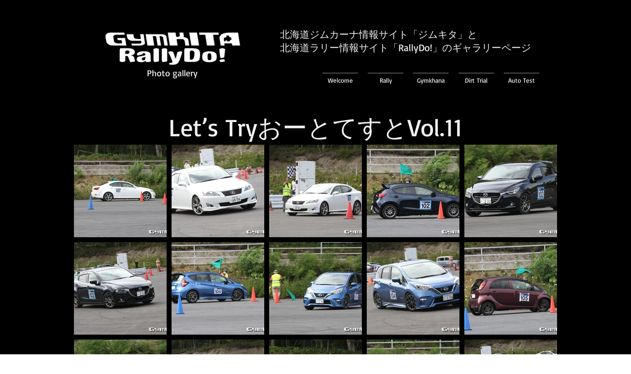

--- FILE ---
content_type: text/html; charset=UTF-8
request_url: https://www.rallydo.space/21a05cat11
body_size: 154245
content:
<!DOCTYPE html>
<html lang="ja">
<head>
  
  <!-- SEO Tags -->
  <title>21A05CAT11 | rallydo</title>
  <link rel="canonical" href="https://www.rallydo.space/21a05cat11"/>
  <meta property="og:title" content="21A05CAT11 | rallydo"/>
  <meta property="og:url" content="https://www.rallydo.space/21a05cat11"/>
  <meta property="og:site_name" content="rallydo"/>
  <meta property="og:type" content="website"/>
  <meta name="google-site-verification" content="VeXh7ifCD3KPg9V7fGqDBcEWi6Zj10myNFPO1M-XBPE"/>
  <meta name="twitter:card" content="summary_large_image"/>
  <meta name="twitter:title" content="21A05CAT11 | rallydo"/>

  
  <meta charset='utf-8'>
  <meta name="viewport" content="width=device-width, initial-scale=1" id="wixDesktopViewport" />
  <meta http-equiv="X-UA-Compatible" content="IE=edge">
  <meta name="generator" content="Wix.com Website Builder"/>

  <link rel="icon" sizes="192x192" href="https://static.parastorage.com/client/pfavico.ico" type="image/x-icon"/>
  <link rel="shortcut icon" href="https://static.parastorage.com/client/pfavico.ico" type="image/x-icon"/>
  <link rel="apple-touch-icon" href="https://static.parastorage.com/client/pfavico.ico" type="image/x-icon"/>

  <!-- Safari Pinned Tab Icon -->
  <!-- <link rel="mask-icon" href="https://static.parastorage.com/client/pfavico.ico"> -->

  <!-- Original trials -->
  


  <!-- Segmenter Polyfill -->
  <script>
    if (!window.Intl || !window.Intl.Segmenter) {
      (function() {
        var script = document.createElement('script');
        script.src = 'https://static.parastorage.com/unpkg/@formatjs/intl-segmenter@11.7.10/polyfill.iife.js';
        document.head.appendChild(script);
      })();
    }
  </script>

  <!-- Legacy Polyfills -->
  <script nomodule="" src="https://static.parastorage.com/unpkg/core-js-bundle@3.2.1/minified.js"></script>
  <script nomodule="" src="https://static.parastorage.com/unpkg/focus-within-polyfill@5.0.9/dist/focus-within-polyfill.js"></script>

  <!-- Performance API Polyfills -->
  <script>
  (function () {
    var noop = function noop() {};
    if ("performance" in window === false) {
      window.performance = {};
    }
    window.performance.mark = performance.mark || noop;
    window.performance.measure = performance.measure || noop;
    if ("now" in window.performance === false) {
      var nowOffset = Date.now();
      if (performance.timing && performance.timing.navigationStart) {
        nowOffset = performance.timing.navigationStart;
      }
      window.performance.now = function now() {
        return Date.now() - nowOffset;
      };
    }
  })();
  </script>

  <!-- Globals Definitions -->
  <script>
    (function () {
      var now = Date.now()
      window.initialTimestamps = {
        initialTimestamp: now,
        initialRequestTimestamp: Math.round(performance.timeOrigin ? performance.timeOrigin : now - performance.now())
      }

      window.thunderboltTag = "QA_READY"
      window.thunderboltVersion = "1.16787.0"
    })();
  </script>

  <!-- Essential Viewer Model -->
  <script type="application/json" id="wix-essential-viewer-model">{"fleetConfig":{"fleetName":"thunderbolt-seo-isolated-renderer","type":"Rollout","code":1},"mode":{"qa":false,"enableTestApi":false,"debug":false,"ssrIndicator":false,"ssrOnly":false,"siteAssetsFallback":"enable","versionIndicator":false},"componentsLibrariesTopology":[{"artifactId":"editor-elements","namespace":"wixui","url":"https:\/\/static.parastorage.com\/services\/editor-elements\/1.14855.0"},{"artifactId":"editor-elements","namespace":"dsgnsys","url":"https:\/\/static.parastorage.com\/services\/editor-elements\/1.14855.0"}],"siteFeaturesConfigs":{"sessionManager":{"isRunningInDifferentSiteContext":false}},"language":{"userLanguage":"ja"},"siteAssets":{"clientTopology":{"mediaRootUrl":"https:\/\/static.wixstatic.com","scriptsUrl":"static.parastorage.com","staticMediaUrl":"https:\/\/static.wixstatic.com\/media","moduleRepoUrl":"https:\/\/static.parastorage.com\/unpkg","fileRepoUrl":"https:\/\/static.parastorage.com\/services","viewerAppsUrl":"https:\/\/viewer-apps.parastorage.com","viewerAssetsUrl":"https:\/\/viewer-assets.parastorage.com","siteAssetsUrl":"https:\/\/siteassets.parastorage.com","pageJsonServerUrls":["https:\/\/pages.parastorage.com","https:\/\/staticorigin.wixstatic.com","https:\/\/www.rallydo.space","https:\/\/fallback.wix.com\/wix-html-editor-pages-webapp\/page"],"pathOfTBModulesInFileRepoForFallback":"wix-thunderbolt\/dist\/"}},"siteFeatures":["accessibility","appMonitoring","assetsLoader","businessLogger","captcha","clickHandlerRegistrar","commonConfig","componentsLoader","componentsRegistry","consentPolicy","cyclicTabbing","domSelectors","environmentWixCodeSdk","environment","locationWixCodeSdk","mpaNavigation","navigationManager","navigationPhases","ooi","pages","panorama","renderer","reporter","router","scrollRestoration","seoWixCodeSdk","seo","sessionManager","siteMembersWixCodeSdk","siteMembers","siteScrollBlocker","siteWixCodeSdk","speculationRules","ssrCache","stores","structureApi","thunderboltInitializer","tpaCommons","translations","usedPlatformApis","warmupData","windowMessageRegistrar","windowWixCodeSdk","wixCustomElementComponent","wixEmbedsApi","componentsReact","platform"],"site":{"externalBaseUrl":"https:\/\/www.rallydo.space","isSEO":true},"media":{"staticMediaUrl":"https:\/\/static.wixstatic.com\/media","mediaRootUrl":"https:\/\/static.wixstatic.com\/","staticVideoUrl":"https:\/\/video.wixstatic.com\/"},"requestUrl":"https:\/\/www.rallydo.space\/21a05cat11","rollout":{"siteAssetsVersionsRollout":false,"isDACRollout":0,"isTBRollout":true},"commonConfig":{"brand":"wix","host":"VIEWER","bsi":"","consentPolicy":{},"consentPolicyHeader":{},"siteRevision":"1445","renderingFlow":"NONE","language":"ja","locale":"ja-jp"},"interactionSampleRatio":0.01,"dynamicModelUrl":"https:\/\/www.rallydo.space\/_api\/v2\/dynamicmodel","accessTokensUrl":"https:\/\/www.rallydo.space\/_api\/v1\/access-tokens","isExcludedFromSecurityExperiments":false,"experiments":{"specs.thunderbolt.hardenFetchAndXHR":true,"specs.thunderbolt.securityExperiments":true}}</script>
  <script>window.viewerModel = JSON.parse(document.getElementById('wix-essential-viewer-model').textContent)</script>

  <script>
    window.commonConfig = viewerModel.commonConfig
  </script>

  
  <!-- BEGIN handleAccessTokens bundle -->

  <script data-url="https://static.parastorage.com/services/wix-thunderbolt/dist/handleAccessTokens.inline.4f2f9a53.bundle.min.js">(()=>{"use strict";function e(e){let{context:o,property:r,value:n,enumerable:i=!0}=e,c=e.get,l=e.set;if(!r||void 0===n&&!c&&!l)return new Error("property and value are required");let a=o||globalThis,s=a?.[r],u={};if(void 0!==n)u.value=n;else{if(c){let e=t(c);e&&(u.get=e)}if(l){let e=t(l);e&&(u.set=e)}}let p={...u,enumerable:i||!1,configurable:!1};void 0!==n&&(p.writable=!1);try{Object.defineProperty(a,r,p)}catch(e){return e instanceof TypeError?s:e}return s}function t(e,t){return"function"==typeof e?e:!0===e?.async&&"function"==typeof e.func?t?async function(t){return e.func(t)}:async function(){return e.func()}:"function"==typeof e?.func?e.func:void 0}try{e({property:"strictDefine",value:e})}catch{}try{e({property:"defineStrictObject",value:r})}catch{}try{e({property:"defineStrictMethod",value:n})}catch{}var o=["toString","toLocaleString","valueOf","constructor","prototype"];function r(t){let{context:n,property:c,propertiesToExclude:l=[],skipPrototype:a=!1,hardenPrototypePropertiesToExclude:s=[]}=t;if(!c)return new Error("property is required");let u=(n||globalThis)[c],p={},f=i(n,c);u&&("object"==typeof u||"function"==typeof u)&&Reflect.ownKeys(u).forEach(t=>{if(!l.includes(t)&&!o.includes(t)){let o=i(u,t);if(o&&(o.writable||o.configurable)){let{value:r,get:n,set:i,enumerable:c=!1}=o,l={};void 0!==r?l.value=r:n?l.get=n:i&&(l.set=i);try{let o=e({context:u,property:t,...l,enumerable:c});p[t]=o}catch(e){if(!(e instanceof TypeError))throw e;try{p[t]=o.value||o.get||o.set}catch{}}}}});let d={originalObject:u,originalProperties:p};if(!a&&void 0!==u?.prototype){let e=r({context:u,property:"prototype",propertiesToExclude:s,skipPrototype:!0});e instanceof Error||(d.originalPrototype=e?.originalObject,d.originalPrototypeProperties=e?.originalProperties)}return e({context:n,property:c,value:u,enumerable:f?.enumerable}),d}function n(t,o){let r=(o||globalThis)[t],n=i(o||globalThis,t);return r&&n&&(n.writable||n.configurable)?(Object.freeze(r),e({context:globalThis,property:t,value:r})):r}function i(e,t){if(e&&t)try{return Reflect.getOwnPropertyDescriptor(e,t)}catch{return}}function c(e){if("string"!=typeof e)return e;try{return decodeURIComponent(e).toLowerCase().trim()}catch{return e.toLowerCase().trim()}}function l(e,t){let o="";if("string"==typeof e)o=e.split("=")[0]?.trim()||"";else{if(!e||"string"!=typeof e.name)return!1;o=e.name}return t.has(c(o)||"")}function a(e,t){let o;return o="string"==typeof e?e.split(";").map(e=>e.trim()).filter(e=>e.length>0):e||[],o.filter(e=>!l(e,t))}var s=null;function u(){return null===s&&(s=typeof Document>"u"?void 0:Object.getOwnPropertyDescriptor(Document.prototype,"cookie")),s}function p(t,o){if(!globalThis?.cookieStore)return;let r=globalThis.cookieStore.get.bind(globalThis.cookieStore),n=globalThis.cookieStore.getAll.bind(globalThis.cookieStore),i=globalThis.cookieStore.set.bind(globalThis.cookieStore),c=globalThis.cookieStore.delete.bind(globalThis.cookieStore);return e({context:globalThis.CookieStore.prototype,property:"get",value:async function(e){return l(("string"==typeof e?e:e.name)||"",t)?null:r.call(this,e)},enumerable:!0}),e({context:globalThis.CookieStore.prototype,property:"getAll",value:async function(){return a(await n.apply(this,Array.from(arguments)),t)},enumerable:!0}),e({context:globalThis.CookieStore.prototype,property:"set",value:async function(){let e=Array.from(arguments);if(!l(1===e.length?e[0].name:e[0],t))return i.apply(this,e);o&&console.warn(o)},enumerable:!0}),e({context:globalThis.CookieStore.prototype,property:"delete",value:async function(){let e=Array.from(arguments);if(!l(1===e.length?e[0].name:e[0],t))return c.apply(this,e)},enumerable:!0}),e({context:globalThis.cookieStore,property:"prototype",value:globalThis.CookieStore.prototype,enumerable:!1}),e({context:globalThis,property:"cookieStore",value:globalThis.cookieStore,enumerable:!0}),{get:r,getAll:n,set:i,delete:c}}var f=["TextEncoder","TextDecoder","XMLHttpRequestEventTarget","EventTarget","URL","JSON","Reflect","Object","Array","Map","Set","WeakMap","WeakSet","Promise","Symbol","Error"],d=["addEventListener","removeEventListener","dispatchEvent","encodeURI","encodeURIComponent","decodeURI","decodeURIComponent"];const y=(e,t)=>{try{const o=t?t.get.call(document):document.cookie;return o.split(";").map(e=>e.trim()).filter(t=>t?.startsWith(e))[0]?.split("=")[1]}catch(e){return""}},g=(e="",t="",o="/")=>`${e}=; ${t?`domain=${t};`:""} max-age=0; path=${o}; expires=Thu, 01 Jan 1970 00:00:01 GMT`;function m(){(function(){if("undefined"!=typeof window){const e=performance.getEntriesByType("navigation")[0];return"back_forward"===(e?.type||"")}return!1})()&&function(){const{counter:e}=function(){const e=b("getItem");if(e){const[t,o]=e.split("-"),r=o?parseInt(o,10):0;if(r>=3){const e=t?Number(t):0;if(Date.now()-e>6e4)return{counter:0}}return{counter:r}}return{counter:0}}();e<3?(!function(e=1){b("setItem",`${Date.now()}-${e}`)}(e+1),window.location.reload()):console.error("ATS: Max reload attempts reached")}()}function b(e,t){try{return sessionStorage[e]("reload",t||"")}catch(e){console.error("ATS: Error calling sessionStorage:",e)}}const h="client-session-bind",v="sec-fetch-unsupported",{experiments:w}=window.viewerModel,T=[h,"client-binding",v,"svSession","smSession","server-session-bind","wixSession2","wixSession3"].map(e=>e.toLowerCase()),{cookie:S}=function(t,o){let r=new Set(t);return e({context:document,property:"cookie",set:{func:e=>function(e,t,o,r){let n=u(),i=c(t.split(";")[0]||"")||"";[...o].every(e=>!i.startsWith(e.toLowerCase()))&&n?.set?n.set.call(e,t):r&&console.warn(r)}(document,e,r,o)},get:{func:()=>function(e,t){let o=u();if(!o?.get)throw new Error("Cookie descriptor or getter not available");return a(o.get.call(e),t).join("; ")}(document,r)},enumerable:!0}),{cookieStore:p(r,o),cookie:u()}}(T),k="tbReady",x="security_overrideGlobals",{experiments:E,siteFeaturesConfigs:C,accessTokensUrl:P}=window.viewerModel,R=P,M={},O=(()=>{const e=y(h,S);if(w["specs.thunderbolt.browserCacheReload"]){y(v,S)||e?b("removeItem"):m()}return(()=>{const e=g(h),t=g(h,location.hostname);S.set.call(document,e),S.set.call(document,t)})(),e})();O&&(M["client-binding"]=O);const D=fetch;addEventListener(k,function e(t){const{logger:o}=t.detail;try{window.tb.init({fetch:D,fetchHeaders:M})}catch(e){const t=new Error("TB003");o.meter(`${x}_${t.message}`,{paramsOverrides:{errorType:x,eventString:t.message}}),window?.viewerModel?.mode.debug&&console.error(e)}finally{removeEventListener(k,e)}}),E["specs.thunderbolt.hardenFetchAndXHR"]||(window.fetchDynamicModel=()=>C.sessionManager.isRunningInDifferentSiteContext?Promise.resolve({}):fetch(R,{credentials:"same-origin",headers:M}).then(function(e){if(!e.ok)throw new Error(`[${e.status}]${e.statusText}`);return e.json()}),window.dynamicModelPromise=window.fetchDynamicModel())})();
//# sourceMappingURL=https://static.parastorage.com/services/wix-thunderbolt/dist/handleAccessTokens.inline.4f2f9a53.bundle.min.js.map</script>

<!-- END handleAccessTokens bundle -->

<!-- BEGIN overrideGlobals bundle -->

<script data-url="https://static.parastorage.com/services/wix-thunderbolt/dist/overrideGlobals.inline.ec13bfcf.bundle.min.js">(()=>{"use strict";function e(e){let{context:r,property:o,value:n,enumerable:i=!0}=e,c=e.get,a=e.set;if(!o||void 0===n&&!c&&!a)return new Error("property and value are required");let l=r||globalThis,u=l?.[o],s={};if(void 0!==n)s.value=n;else{if(c){let e=t(c);e&&(s.get=e)}if(a){let e=t(a);e&&(s.set=e)}}let p={...s,enumerable:i||!1,configurable:!1};void 0!==n&&(p.writable=!1);try{Object.defineProperty(l,o,p)}catch(e){return e instanceof TypeError?u:e}return u}function t(e,t){return"function"==typeof e?e:!0===e?.async&&"function"==typeof e.func?t?async function(t){return e.func(t)}:async function(){return e.func()}:"function"==typeof e?.func?e.func:void 0}try{e({property:"strictDefine",value:e})}catch{}try{e({property:"defineStrictObject",value:o})}catch{}try{e({property:"defineStrictMethod",value:n})}catch{}var r=["toString","toLocaleString","valueOf","constructor","prototype"];function o(t){let{context:n,property:c,propertiesToExclude:a=[],skipPrototype:l=!1,hardenPrototypePropertiesToExclude:u=[]}=t;if(!c)return new Error("property is required");let s=(n||globalThis)[c],p={},f=i(n,c);s&&("object"==typeof s||"function"==typeof s)&&Reflect.ownKeys(s).forEach(t=>{if(!a.includes(t)&&!r.includes(t)){let r=i(s,t);if(r&&(r.writable||r.configurable)){let{value:o,get:n,set:i,enumerable:c=!1}=r,a={};void 0!==o?a.value=o:n?a.get=n:i&&(a.set=i);try{let r=e({context:s,property:t,...a,enumerable:c});p[t]=r}catch(e){if(!(e instanceof TypeError))throw e;try{p[t]=r.value||r.get||r.set}catch{}}}}});let d={originalObject:s,originalProperties:p};if(!l&&void 0!==s?.prototype){let e=o({context:s,property:"prototype",propertiesToExclude:u,skipPrototype:!0});e instanceof Error||(d.originalPrototype=e?.originalObject,d.originalPrototypeProperties=e?.originalProperties)}return e({context:n,property:c,value:s,enumerable:f?.enumerable}),d}function n(t,r){let o=(r||globalThis)[t],n=i(r||globalThis,t);return o&&n&&(n.writable||n.configurable)?(Object.freeze(o),e({context:globalThis,property:t,value:o})):o}function i(e,t){if(e&&t)try{return Reflect.getOwnPropertyDescriptor(e,t)}catch{return}}function c(e){if("string"!=typeof e)return e;try{return decodeURIComponent(e).toLowerCase().trim()}catch{return e.toLowerCase().trim()}}function a(e,t){return e instanceof Headers?e.forEach((r,o)=>{l(o,t)||e.delete(o)}):Object.keys(e).forEach(r=>{l(r,t)||delete e[r]}),e}function l(e,t){return!t.has(c(e)||"")}function u(e,t){let r=!0,o=function(e){let t,r;if(globalThis.Request&&e instanceof Request)t=e.url;else{if("function"!=typeof e?.toString)throw new Error("Unsupported type for url");t=e.toString()}try{return new URL(t).pathname}catch{return r=t.replace(/#.+/gi,"").split("?").shift(),r.startsWith("/")?r:`/${r}`}}(e),n=c(o);return n&&t.some(e=>n.includes(e))&&(r=!1),r}function s(t,r,o){let n=fetch,i=XMLHttpRequest,c=new Set(r);function s(){let e=new i,r=e.open,n=e.setRequestHeader;return e.open=function(){let n=Array.from(arguments),i=n[1];if(n.length<2||u(i,t))return r.apply(e,n);throw new Error(o||`Request not allowed for path ${i}`)},e.setRequestHeader=function(t,r){l(decodeURIComponent(t),c)&&n.call(e,t,r)},e}return e({property:"fetch",value:function(){let e=function(e,t){return globalThis.Request&&e[0]instanceof Request&&e[0]?.headers?a(e[0].headers,t):e[1]?.headers&&a(e[1].headers,t),e}(arguments,c);return u(arguments[0],t)?n.apply(globalThis,Array.from(e)):new Promise((e,t)=>{t(new Error(o||`Request not allowed for path ${arguments[0]}`))})},enumerable:!0}),e({property:"XMLHttpRequest",value:s,enumerable:!0}),Object.keys(i).forEach(e=>{s[e]=i[e]}),{fetch:n,XMLHttpRequest:i}}var p=["TextEncoder","TextDecoder","XMLHttpRequestEventTarget","EventTarget","URL","JSON","Reflect","Object","Array","Map","Set","WeakMap","WeakSet","Promise","Symbol","Error"],f=["addEventListener","removeEventListener","dispatchEvent","encodeURI","encodeURIComponent","decodeURI","decodeURIComponent"];const d=function(){let t=globalThis.open,r=document.open;function o(e,r,o){let n="string"!=typeof e,i=t.call(window,e,r,o);return n||e&&function(e){return e.startsWith("//")&&/(?:[a-z0-9](?:[a-z0-9-]{0,61}[a-z0-9])?\.)+[a-z0-9][a-z0-9-]{0,61}[a-z0-9]/g.test(`${location.protocol}:${e}`)&&(e=`${location.protocol}${e}`),!e.startsWith("http")||new URL(e).hostname===location.hostname}(e)?{}:i}return e({property:"open",value:o,context:globalThis,enumerable:!0}),e({property:"open",value:function(e,t,n){return e?o(e,t,n):r.call(document,e||"",t||"",n||"")},context:document,enumerable:!0}),{open:t,documentOpen:r}},y=function(){let t=document.createElement,r=Element.prototype.setAttribute,o=Element.prototype.setAttributeNS;return e({property:"createElement",context:document,value:function(n,i){let a=t.call(document,n,i);if("iframe"===c(n)){e({property:"srcdoc",context:a,get:()=>"",set:()=>{console.warn("`srcdoc` is not allowed in iframe elements.")}});let t=function(e,t){"srcdoc"!==e.toLowerCase()?r.call(a,e,t):console.warn("`srcdoc` attribute is not allowed to be set.")},n=function(e,t,r){"srcdoc"!==t.toLowerCase()?o.call(a,e,t,r):console.warn("`srcdoc` attribute is not allowed to be set.")};a.setAttribute=t,a.setAttributeNS=n}return a},enumerable:!0}),{createElement:t,setAttribute:r,setAttributeNS:o}},m=["client-binding"],b=["/_api/v1/access-tokens","/_api/v2/dynamicmodel","/_api/one-app-session-web/v3/businesses"],h=function(){let t=setTimeout,r=setInterval;return o("setTimeout",0,globalThis),o("setInterval",0,globalThis),{setTimeout:t,setInterval:r};function o(t,r,o){let n=o||globalThis,i=n[t];if(!i||"function"!=typeof i)throw new Error(`Function ${t} not found or is not a function`);e({property:t,value:function(){let e=Array.from(arguments);if("string"!=typeof e[r])return i.apply(n,e);console.warn(`Calling ${t} with a String Argument at index ${r} is not allowed`)},context:o,enumerable:!0})}},v=function(){if(navigator&&"serviceWorker"in navigator){let t=navigator.serviceWorker.register;return e({context:navigator.serviceWorker,property:"register",value:function(){console.log("Service worker registration is not allowed")},enumerable:!0}),{register:t}}return{}};performance.mark("overrideGlobals started");const{isExcludedFromSecurityExperiments:g,experiments:w}=window.viewerModel,E=!g&&w["specs.thunderbolt.securityExperiments"];try{d(),E&&y(),w["specs.thunderbolt.hardenFetchAndXHR"]&&E&&s(b,m),v(),(e=>{let t=[],r=[];r=r.concat(["TextEncoder","TextDecoder"]),e&&(r=r.concat(["XMLHttpRequestEventTarget","EventTarget"])),r=r.concat(["URL","JSON"]),e&&(t=t.concat(["addEventListener","removeEventListener"])),t=t.concat(["encodeURI","encodeURIComponent","decodeURI","decodeURIComponent"]),r=r.concat(["String","Number"]),e&&r.push("Object"),r=r.concat(["Reflect"]),t.forEach(e=>{n(e),["addEventListener","removeEventListener"].includes(e)&&n(e,document)}),r.forEach(e=>{o({property:e})})})(E),E&&h()}catch(e){window?.viewerModel?.mode.debug&&console.error(e);const t=new Error("TB006");window.fedops?.reportError(t,"security_overrideGlobals"),window.Sentry?window.Sentry.captureException(t):globalThis.defineStrictProperty("sentryBuffer",[t],window,!1)}performance.mark("overrideGlobals ended")})();
//# sourceMappingURL=https://static.parastorage.com/services/wix-thunderbolt/dist/overrideGlobals.inline.ec13bfcf.bundle.min.js.map</script>

<!-- END overrideGlobals bundle -->


  
  <script>
    window.commonConfig = viewerModel.commonConfig

	
  </script>

  <!-- Initial CSS -->
  <style data-url="https://static.parastorage.com/services/wix-thunderbolt/dist/main.347af09f.min.css">@keyframes slide-horizontal-new{0%{transform:translateX(100%)}}@keyframes slide-horizontal-old{80%{opacity:1}to{opacity:0;transform:translateX(-100%)}}@keyframes slide-vertical-new{0%{transform:translateY(-100%)}}@keyframes slide-vertical-old{80%{opacity:1}to{opacity:0;transform:translateY(100%)}}@keyframes out-in-new{0%{opacity:0}}@keyframes out-in-old{to{opacity:0}}:root:active-view-transition{view-transition-name:none}::view-transition{pointer-events:none}:root:active-view-transition::view-transition-new(page-group),:root:active-view-transition::view-transition-old(page-group){animation-duration:.6s;cursor:wait;pointer-events:all}:root:active-view-transition-type(SlideHorizontal)::view-transition-old(page-group){animation:slide-horizontal-old .6s cubic-bezier(.83,0,.17,1) forwards;mix-blend-mode:normal}:root:active-view-transition-type(SlideHorizontal)::view-transition-new(page-group){animation:slide-horizontal-new .6s cubic-bezier(.83,0,.17,1) backwards;mix-blend-mode:normal}:root:active-view-transition-type(SlideVertical)::view-transition-old(page-group){animation:slide-vertical-old .6s cubic-bezier(.83,0,.17,1) forwards;mix-blend-mode:normal}:root:active-view-transition-type(SlideVertical)::view-transition-new(page-group){animation:slide-vertical-new .6s cubic-bezier(.83,0,.17,1) backwards;mix-blend-mode:normal}:root:active-view-transition-type(OutIn)::view-transition-old(page-group){animation:out-in-old .35s cubic-bezier(.22,1,.36,1) forwards}:root:active-view-transition-type(OutIn)::view-transition-new(page-group){animation:out-in-new .35s cubic-bezier(.64,0,.78,0) .35s backwards}@media(prefers-reduced-motion:reduce){::view-transition-group(*),::view-transition-new(*),::view-transition-old(*){animation:none!important}}body,html{background:transparent;border:0;margin:0;outline:0;padding:0;vertical-align:baseline}body{--scrollbar-width:0px;font-family:Arial,Helvetica,sans-serif;font-size:10px}body,html{height:100%}body{overflow-x:auto;overflow-y:scroll}body:not(.responsive) #site-root{min-width:var(--site-width);width:100%}body:not([data-js-loaded]) [data-hide-prejs]{visibility:hidden}interact-element{display:contents}#SITE_CONTAINER{position:relative}:root{--one-unit:1vw;--section-max-width:9999px;--spx-stopper-max:9999px;--spx-stopper-min:0px;--browser-zoom:1}@supports(-webkit-appearance:none) and (stroke-color:transparent){:root{--safari-sticky-fix:opacity;--experimental-safari-sticky-fix:translateZ(0)}}@supports(container-type:inline-size){:root{--one-unit:1cqw}}[id^=oldHoverBox-]{mix-blend-mode:plus-lighter;transition:opacity .5s ease,visibility .5s ease}[data-mesh-id$=inlineContent-gridContainer]:has(>[id^=oldHoverBox-]){isolation:isolate}</style>
<style data-url="https://static.parastorage.com/services/wix-thunderbolt/dist/main.renderer.9cb0985f.min.css">a,abbr,acronym,address,applet,b,big,blockquote,button,caption,center,cite,code,dd,del,dfn,div,dl,dt,em,fieldset,font,footer,form,h1,h2,h3,h4,h5,h6,header,i,iframe,img,ins,kbd,label,legend,li,nav,object,ol,p,pre,q,s,samp,section,small,span,strike,strong,sub,sup,table,tbody,td,tfoot,th,thead,title,tr,tt,u,ul,var{background:transparent;border:0;margin:0;outline:0;padding:0;vertical-align:baseline}input,select,textarea{box-sizing:border-box;font-family:Helvetica,Arial,sans-serif}ol,ul{list-style:none}blockquote,q{quotes:none}ins{text-decoration:none}del{text-decoration:line-through}table{border-collapse:collapse;border-spacing:0}a{cursor:pointer;text-decoration:none}.testStyles{overflow-y:hidden}.reset-button{-webkit-appearance:none;background:none;border:0;color:inherit;font:inherit;line-height:normal;outline:0;overflow:visible;padding:0;-webkit-user-select:none;-moz-user-select:none;-ms-user-select:none}:focus{outline:none}body.device-mobile-optimized:not(.disable-site-overflow){overflow-x:hidden;overflow-y:scroll}body.device-mobile-optimized:not(.responsive) #SITE_CONTAINER{margin-left:auto;margin-right:auto;overflow-x:visible;position:relative;width:320px}body.device-mobile-optimized:not(.responsive):not(.blockSiteScrolling) #SITE_CONTAINER{margin-top:0}body.device-mobile-optimized>*{max-width:100%!important}body.device-mobile-optimized #site-root{overflow-x:hidden;overflow-y:hidden}@supports(overflow:clip){body.device-mobile-optimized #site-root{overflow-x:clip;overflow-y:clip}}body.device-mobile-non-optimized #SITE_CONTAINER #site-root{overflow-x:clip;overflow-y:clip}body.device-mobile-non-optimized.fullScreenMode{background-color:#5f6360}body.device-mobile-non-optimized.fullScreenMode #MOBILE_ACTIONS_MENU,body.device-mobile-non-optimized.fullScreenMode #SITE_BACKGROUND,body.device-mobile-non-optimized.fullScreenMode #site-root,body.fullScreenMode #WIX_ADS{visibility:hidden}body.fullScreenMode{overflow-x:hidden!important;overflow-y:hidden!important}body.fullScreenMode.device-mobile-optimized #TINY_MENU{opacity:0;pointer-events:none}body.fullScreenMode-scrollable.device-mobile-optimized{overflow-x:hidden!important;overflow-y:auto!important}body.fullScreenMode-scrollable.device-mobile-optimized #masterPage,body.fullScreenMode-scrollable.device-mobile-optimized #site-root{overflow-x:hidden!important;overflow-y:hidden!important}body.fullScreenMode-scrollable.device-mobile-optimized #SITE_BACKGROUND,body.fullScreenMode-scrollable.device-mobile-optimized #masterPage{height:auto!important}body.fullScreenMode-scrollable.device-mobile-optimized #masterPage.mesh-layout{height:0!important}body.blockSiteScrolling,body.siteScrollingBlocked{position:fixed;width:100%}body.blockSiteScrolling #SITE_CONTAINER{margin-top:calc(var(--blocked-site-scroll-margin-top)*-1)}#site-root{margin:0 auto;min-height:100%;position:relative;top:var(--wix-ads-height)}#site-root img:not([src]){visibility:hidden}#site-root svg img:not([src]){visibility:visible}.auto-generated-link{color:inherit}#SCROLL_TO_BOTTOM,#SCROLL_TO_TOP{height:0}.has-click-trigger{cursor:pointer}.fullScreenOverlay{bottom:0;display:flex;justify-content:center;left:0;overflow-y:hidden;position:fixed;right:0;top:-60px;z-index:1005}.fullScreenOverlay>.fullScreenOverlayContent{bottom:0;left:0;margin:0 auto;overflow:hidden;position:absolute;right:0;top:60px;transform:translateZ(0)}[data-mesh-id$=centeredContent],[data-mesh-id$=form],[data-mesh-id$=inlineContent]{pointer-events:none;position:relative}[data-mesh-id$=-gridWrapper],[data-mesh-id$=-rotated-wrapper]{pointer-events:none}[data-mesh-id$=-gridContainer]>*,[data-mesh-id$=-rotated-wrapper]>*,[data-mesh-id$=inlineContent]>:not([data-mesh-id$=-gridContainer]){pointer-events:auto}.device-mobile-optimized #masterPage.mesh-layout #SOSP_CONTAINER_CUSTOM_ID{grid-area:2/1/3/2;-ms-grid-row:2;position:relative}#masterPage.mesh-layout{-ms-grid-rows:max-content max-content min-content max-content;-ms-grid-columns:100%;align-items:start;display:-ms-grid;display:grid;grid-template-columns:100%;grid-template-rows:max-content max-content min-content max-content;justify-content:stretch}#masterPage.mesh-layout #PAGES_CONTAINER,#masterPage.mesh-layout #SITE_FOOTER-placeholder,#masterPage.mesh-layout #SITE_FOOTER_WRAPPER,#masterPage.mesh-layout #SITE_HEADER-placeholder,#masterPage.mesh-layout #SITE_HEADER_WRAPPER,#masterPage.mesh-layout #SOSP_CONTAINER_CUSTOM_ID[data-state~=mobileView],#masterPage.mesh-layout #soapAfterPagesContainer,#masterPage.mesh-layout #soapBeforePagesContainer{-ms-grid-row-align:start;-ms-grid-column-align:start;-ms-grid-column:1}#masterPage.mesh-layout #SITE_HEADER-placeholder,#masterPage.mesh-layout #SITE_HEADER_WRAPPER{grid-area:1/1/2/2;-ms-grid-row:1}#masterPage.mesh-layout #PAGES_CONTAINER,#masterPage.mesh-layout #soapAfterPagesContainer,#masterPage.mesh-layout #soapBeforePagesContainer{grid-area:3/1/4/2;-ms-grid-row:3}#masterPage.mesh-layout #soapAfterPagesContainer,#masterPage.mesh-layout #soapBeforePagesContainer{width:100%}#masterPage.mesh-layout #PAGES_CONTAINER{align-self:stretch}#masterPage.mesh-layout main#PAGES_CONTAINER{display:block}#masterPage.mesh-layout #SITE_FOOTER-placeholder,#masterPage.mesh-layout #SITE_FOOTER_WRAPPER{grid-area:4/1/5/2;-ms-grid-row:4}#masterPage.mesh-layout #SITE_PAGES,#masterPage.mesh-layout [data-mesh-id=PAGES_CONTAINERcenteredContent],#masterPage.mesh-layout [data-mesh-id=PAGES_CONTAINERinlineContent]{height:100%}#masterPage.mesh-layout.desktop>*{width:100%}#masterPage.mesh-layout #PAGES_CONTAINER,#masterPage.mesh-layout #SITE_FOOTER,#masterPage.mesh-layout #SITE_FOOTER_WRAPPER,#masterPage.mesh-layout #SITE_HEADER,#masterPage.mesh-layout #SITE_HEADER_WRAPPER,#masterPage.mesh-layout #SITE_PAGES,#masterPage.mesh-layout #masterPageinlineContent{position:relative}#masterPage.mesh-layout #SITE_HEADER{grid-area:1/1/2/2}#masterPage.mesh-layout #SITE_FOOTER{grid-area:4/1/5/2}#masterPage.mesh-layout.overflow-x-clip #SITE_FOOTER,#masterPage.mesh-layout.overflow-x-clip #SITE_HEADER{overflow-x:clip}[data-z-counter]{z-index:0}[data-z-counter="0"]{z-index:auto}.wixSiteProperties{-webkit-font-smoothing:antialiased;-moz-osx-font-smoothing:grayscale}:root{--wst-button-color-fill-primary:rgb(var(--color_48));--wst-button-color-border-primary:rgb(var(--color_49));--wst-button-color-text-primary:rgb(var(--color_50));--wst-button-color-fill-primary-hover:rgb(var(--color_51));--wst-button-color-border-primary-hover:rgb(var(--color_52));--wst-button-color-text-primary-hover:rgb(var(--color_53));--wst-button-color-fill-primary-disabled:rgb(var(--color_54));--wst-button-color-border-primary-disabled:rgb(var(--color_55));--wst-button-color-text-primary-disabled:rgb(var(--color_56));--wst-button-color-fill-secondary:rgb(var(--color_57));--wst-button-color-border-secondary:rgb(var(--color_58));--wst-button-color-text-secondary:rgb(var(--color_59));--wst-button-color-fill-secondary-hover:rgb(var(--color_60));--wst-button-color-border-secondary-hover:rgb(var(--color_61));--wst-button-color-text-secondary-hover:rgb(var(--color_62));--wst-button-color-fill-secondary-disabled:rgb(var(--color_63));--wst-button-color-border-secondary-disabled:rgb(var(--color_64));--wst-button-color-text-secondary-disabled:rgb(var(--color_65));--wst-color-fill-base-1:rgb(var(--color_36));--wst-color-fill-base-2:rgb(var(--color_37));--wst-color-fill-base-shade-1:rgb(var(--color_38));--wst-color-fill-base-shade-2:rgb(var(--color_39));--wst-color-fill-base-shade-3:rgb(var(--color_40));--wst-color-fill-accent-1:rgb(var(--color_41));--wst-color-fill-accent-2:rgb(var(--color_42));--wst-color-fill-accent-3:rgb(var(--color_43));--wst-color-fill-accent-4:rgb(var(--color_44));--wst-color-fill-background-primary:rgb(var(--color_11));--wst-color-fill-background-secondary:rgb(var(--color_12));--wst-color-text-primary:rgb(var(--color_15));--wst-color-text-secondary:rgb(var(--color_14));--wst-color-action:rgb(var(--color_18));--wst-color-disabled:rgb(var(--color_39));--wst-color-title:rgb(var(--color_45));--wst-color-subtitle:rgb(var(--color_46));--wst-color-line:rgb(var(--color_47));--wst-font-style-h2:var(--font_2);--wst-font-style-h3:var(--font_3);--wst-font-style-h4:var(--font_4);--wst-font-style-h5:var(--font_5);--wst-font-style-h6:var(--font_6);--wst-font-style-body-large:var(--font_7);--wst-font-style-body-medium:var(--font_8);--wst-font-style-body-small:var(--font_9);--wst-font-style-body-x-small:var(--font_10);--wst-color-custom-1:rgb(var(--color_13));--wst-color-custom-2:rgb(var(--color_16));--wst-color-custom-3:rgb(var(--color_17));--wst-color-custom-4:rgb(var(--color_19));--wst-color-custom-5:rgb(var(--color_20));--wst-color-custom-6:rgb(var(--color_21));--wst-color-custom-7:rgb(var(--color_22));--wst-color-custom-8:rgb(var(--color_23));--wst-color-custom-9:rgb(var(--color_24));--wst-color-custom-10:rgb(var(--color_25));--wst-color-custom-11:rgb(var(--color_26));--wst-color-custom-12:rgb(var(--color_27));--wst-color-custom-13:rgb(var(--color_28));--wst-color-custom-14:rgb(var(--color_29));--wst-color-custom-15:rgb(var(--color_30));--wst-color-custom-16:rgb(var(--color_31));--wst-color-custom-17:rgb(var(--color_32));--wst-color-custom-18:rgb(var(--color_33));--wst-color-custom-19:rgb(var(--color_34));--wst-color-custom-20:rgb(var(--color_35))}.wix-presets-wrapper{display:contents}</style>

  <meta name="format-detection" content="telephone=no">
  <meta name="skype_toolbar" content="skype_toolbar_parser_compatible">
  
  

  

  

  <!-- head performance data start -->
  
  <!-- head performance data end -->
  

    


    
<style data-href="https://static.parastorage.com/services/editor-elements-library/dist/thunderbolt/rb_wixui.thunderbolt_bootstrap.a1b00b19.min.css">.cwL6XW{cursor:pointer}.sNF2R0{opacity:0}.hLoBV3{transition:opacity var(--transition-duration) cubic-bezier(.37,0,.63,1)}.Rdf41z,.hLoBV3{opacity:1}.ftlZWo{transition:opacity var(--transition-duration) cubic-bezier(.37,0,.63,1)}.ATGlOr,.ftlZWo{opacity:0}.KQSXD0{transition:opacity var(--transition-duration) cubic-bezier(.64,0,.78,0)}.KQSXD0,.pagQKE{opacity:1}._6zG5H{opacity:0;transition:opacity var(--transition-duration) cubic-bezier(.22,1,.36,1)}.BB49uC{transform:translateX(100%)}.j9xE1V{transition:transform var(--transition-duration) cubic-bezier(.87,0,.13,1)}.ICs7Rs,.j9xE1V{transform:translateX(0)}.DxijZJ{transition:transform var(--transition-duration) cubic-bezier(.87,0,.13,1)}.B5kjYq,.DxijZJ{transform:translateX(-100%)}.cJijIV{transition:transform var(--transition-duration) cubic-bezier(.87,0,.13,1)}.cJijIV,.hOxaWM{transform:translateX(0)}.T9p3fN{transform:translateX(100%);transition:transform var(--transition-duration) cubic-bezier(.87,0,.13,1)}.qDxYJm{transform:translateY(100%)}.aA9V0P{transition:transform var(--transition-duration) cubic-bezier(.87,0,.13,1)}.YPXPAS,.aA9V0P{transform:translateY(0)}.Xf2zsA{transition:transform var(--transition-duration) cubic-bezier(.87,0,.13,1)}.Xf2zsA,.y7Kt7s{transform:translateY(-100%)}.EeUgMu{transition:transform var(--transition-duration) cubic-bezier(.87,0,.13,1)}.EeUgMu,.fdHrtm{transform:translateY(0)}.WIFaG4{transform:translateY(100%);transition:transform var(--transition-duration) cubic-bezier(.87,0,.13,1)}body:not(.responsive) .JsJXaX{overflow-x:clip}:root:active-view-transition .JsJXaX{view-transition-name:page-group}.AnQkDU{display:grid;grid-template-columns:1fr;grid-template-rows:1fr;height:100%}.AnQkDU>div{align-self:stretch!important;grid-area:1/1/2/2;justify-self:stretch!important}.StylableButton2545352419__root{-archetype:box;border:none;box-sizing:border-box;cursor:pointer;display:block;height:100%;min-height:10px;min-width:10px;padding:0;touch-action:manipulation;width:100%}.StylableButton2545352419__root[disabled]{pointer-events:none}.StylableButton2545352419__root:not(:hover):not([disabled]).StylableButton2545352419--hasBackgroundColor{background-color:var(--corvid-background-color)!important}.StylableButton2545352419__root:hover:not([disabled]).StylableButton2545352419--hasHoverBackgroundColor{background-color:var(--corvid-hover-background-color)!important}.StylableButton2545352419__root:not(:hover)[disabled].StylableButton2545352419--hasDisabledBackgroundColor{background-color:var(--corvid-disabled-background-color)!important}.StylableButton2545352419__root:not(:hover):not([disabled]).StylableButton2545352419--hasBorderColor{border-color:var(--corvid-border-color)!important}.StylableButton2545352419__root:hover:not([disabled]).StylableButton2545352419--hasHoverBorderColor{border-color:var(--corvid-hover-border-color)!important}.StylableButton2545352419__root:not(:hover)[disabled].StylableButton2545352419--hasDisabledBorderColor{border-color:var(--corvid-disabled-border-color)!important}.StylableButton2545352419__root.StylableButton2545352419--hasBorderRadius{border-radius:var(--corvid-border-radius)!important}.StylableButton2545352419__root.StylableButton2545352419--hasBorderWidth{border-width:var(--corvid-border-width)!important}.StylableButton2545352419__root:not(:hover):not([disabled]).StylableButton2545352419--hasColor,.StylableButton2545352419__root:not(:hover):not([disabled]).StylableButton2545352419--hasColor .StylableButton2545352419__label{color:var(--corvid-color)!important}.StylableButton2545352419__root:hover:not([disabled]).StylableButton2545352419--hasHoverColor,.StylableButton2545352419__root:hover:not([disabled]).StylableButton2545352419--hasHoverColor .StylableButton2545352419__label{color:var(--corvid-hover-color)!important}.StylableButton2545352419__root:not(:hover)[disabled].StylableButton2545352419--hasDisabledColor,.StylableButton2545352419__root:not(:hover)[disabled].StylableButton2545352419--hasDisabledColor .StylableButton2545352419__label{color:var(--corvid-disabled-color)!important}.StylableButton2545352419__link{-archetype:box;box-sizing:border-box;color:#000;text-decoration:none}.StylableButton2545352419__container{align-items:center;display:flex;flex-basis:auto;flex-direction:row;flex-grow:1;height:100%;justify-content:center;overflow:hidden;transition:all .2s ease,visibility 0s;width:100%}.StylableButton2545352419__label{-archetype:text;-controller-part-type:LayoutChildDisplayDropdown,LayoutFlexChildSpacing(first);max-width:100%;min-width:1.8em;overflow:hidden;text-align:center;text-overflow:ellipsis;transition:inherit;white-space:nowrap}.StylableButton2545352419__root.StylableButton2545352419--isMaxContent .StylableButton2545352419__label{text-overflow:unset}.StylableButton2545352419__root.StylableButton2545352419--isWrapText .StylableButton2545352419__label{min-width:10px;overflow-wrap:break-word;white-space:break-spaces;word-break:break-word}.StylableButton2545352419__icon{-archetype:icon;-controller-part-type:LayoutChildDisplayDropdown,LayoutFlexChildSpacing(last);flex-shrink:0;height:50px;min-width:1px;transition:inherit}.StylableButton2545352419__icon.StylableButton2545352419--override{display:block!important}.StylableButton2545352419__icon svg,.StylableButton2545352419__icon>span{display:flex;height:inherit;width:inherit}.StylableButton2545352419__root:not(:hover):not([disalbed]).StylableButton2545352419--hasIconColor .StylableButton2545352419__icon svg{fill:var(--corvid-icon-color)!important;stroke:var(--corvid-icon-color)!important}.StylableButton2545352419__root:hover:not([disabled]).StylableButton2545352419--hasHoverIconColor .StylableButton2545352419__icon svg{fill:var(--corvid-hover-icon-color)!important;stroke:var(--corvid-hover-icon-color)!important}.StylableButton2545352419__root:not(:hover)[disabled].StylableButton2545352419--hasDisabledIconColor .StylableButton2545352419__icon svg{fill:var(--corvid-disabled-icon-color)!important;stroke:var(--corvid-disabled-icon-color)!important}.aeyn4z{bottom:0;left:0;position:absolute;right:0;top:0}.qQrFOK{cursor:pointer}.VDJedC{-webkit-tap-highlight-color:rgba(0,0,0,0);fill:var(--corvid-fill-color,var(--fill));fill-opacity:var(--fill-opacity);stroke:var(--corvid-stroke-color,var(--stroke));stroke-opacity:var(--stroke-opacity);stroke-width:var(--stroke-width);filter:var(--drop-shadow,none);opacity:var(--opacity);transform:var(--flip)}.VDJedC,.VDJedC svg{bottom:0;left:0;position:absolute;right:0;top:0}.VDJedC svg{height:var(--svg-calculated-height,100%);margin:auto;padding:var(--svg-calculated-padding,0);width:var(--svg-calculated-width,100%)}.VDJedC svg:not([data-type=ugc]){overflow:visible}.l4CAhn *{vector-effect:non-scaling-stroke}.Z_l5lU{-webkit-text-size-adjust:100%;-moz-text-size-adjust:100%;text-size-adjust:100%}ol.font_100,ul.font_100{color:#080808;font-family:"Arial, Helvetica, sans-serif",serif;font-size:10px;font-style:normal;font-variant:normal;font-weight:400;letter-spacing:normal;line-height:normal;margin:0;text-decoration:none}ol.font_100 li,ul.font_100 li{margin-bottom:12px}ol.wix-list-text-align,ul.wix-list-text-align{list-style-position:inside}ol.wix-list-text-align h1,ol.wix-list-text-align h2,ol.wix-list-text-align h3,ol.wix-list-text-align h4,ol.wix-list-text-align h5,ol.wix-list-text-align h6,ol.wix-list-text-align p,ul.wix-list-text-align h1,ul.wix-list-text-align h2,ul.wix-list-text-align h3,ul.wix-list-text-align h4,ul.wix-list-text-align h5,ul.wix-list-text-align h6,ul.wix-list-text-align p{display:inline}.HQSswv{cursor:pointer}.yi6otz{clip:rect(0 0 0 0);border:0;height:1px;margin:-1px;overflow:hidden;padding:0;position:absolute;width:1px}.zQ9jDz [data-attr-richtext-marker=true]{display:block}.zQ9jDz [data-attr-richtext-marker=true] table{border-collapse:collapse;margin:15px 0;width:100%}.zQ9jDz [data-attr-richtext-marker=true] table td{padding:12px;position:relative}.zQ9jDz [data-attr-richtext-marker=true] table td:after{border-bottom:1px solid currentColor;border-left:1px solid currentColor;bottom:0;content:"";left:0;opacity:.2;position:absolute;right:0;top:0}.zQ9jDz [data-attr-richtext-marker=true] table tr td:last-child:after{border-right:1px solid currentColor}.zQ9jDz [data-attr-richtext-marker=true] table tr:first-child td:after{border-top:1px solid currentColor}@supports(-webkit-appearance:none) and (stroke-color:transparent){.qvSjx3>*>:first-child{vertical-align:top}}@supports(-webkit-touch-callout:none){.qvSjx3>*>:first-child{vertical-align:top}}.LkZBpT :is(p,h1,h2,h3,h4,h5,h6,ul,ol,span[data-attr-richtext-marker],blockquote,div) [class$=rich-text__text],.LkZBpT :is(p,h1,h2,h3,h4,h5,h6,ul,ol,span[data-attr-richtext-marker],blockquote,div)[class$=rich-text__text]{color:var(--corvid-color,currentColor)}.LkZBpT :is(p,h1,h2,h3,h4,h5,h6,ul,ol,span[data-attr-richtext-marker],blockquote,div) span[style*=color]{color:var(--corvid-color,currentColor)!important}.Kbom4H{direction:var(--text-direction);min-height:var(--min-height);min-width:var(--min-width)}.Kbom4H .upNqi2{word-wrap:break-word;height:100%;overflow-wrap:break-word;position:relative;width:100%}.Kbom4H .upNqi2 ul{list-style:disc inside}.Kbom4H .upNqi2 li{margin-bottom:12px}.MMl86N blockquote,.MMl86N div,.MMl86N h1,.MMl86N h2,.MMl86N h3,.MMl86N h4,.MMl86N h5,.MMl86N h6,.MMl86N p{letter-spacing:normal;line-height:normal}.gYHZuN{min-height:var(--min-height);min-width:var(--min-width)}.gYHZuN .upNqi2{word-wrap:break-word;height:100%;overflow-wrap:break-word;position:relative;width:100%}.gYHZuN .upNqi2 ol,.gYHZuN .upNqi2 ul{letter-spacing:normal;line-height:normal;margin-inline-start:.5em;padding-inline-start:1.3em}.gYHZuN .upNqi2 ul{list-style-type:disc}.gYHZuN .upNqi2 ol{list-style-type:decimal}.gYHZuN .upNqi2 ol ul,.gYHZuN .upNqi2 ul ul{line-height:normal;list-style-type:circle}.gYHZuN .upNqi2 ol ol ul,.gYHZuN .upNqi2 ol ul ul,.gYHZuN .upNqi2 ul ol ul,.gYHZuN .upNqi2 ul ul ul{line-height:normal;list-style-type:square}.gYHZuN .upNqi2 li{font-style:inherit;font-weight:inherit;letter-spacing:normal;line-height:inherit}.gYHZuN .upNqi2 h1,.gYHZuN .upNqi2 h2,.gYHZuN .upNqi2 h3,.gYHZuN .upNqi2 h4,.gYHZuN .upNqi2 h5,.gYHZuN .upNqi2 h6,.gYHZuN .upNqi2 p{letter-spacing:normal;line-height:normal;margin-block:0;margin:0}.gYHZuN .upNqi2 a{color:inherit}.MMl86N,.ku3DBC{word-wrap:break-word;direction:var(--text-direction);min-height:var(--min-height);min-width:var(--min-width);mix-blend-mode:var(--blendMode,normal);overflow-wrap:break-word;pointer-events:none;text-align:start;text-shadow:var(--textOutline,0 0 transparent),var(--textShadow,0 0 transparent);text-transform:var(--textTransform,"none")}.MMl86N>*,.ku3DBC>*{pointer-events:auto}.MMl86N li,.ku3DBC li{font-style:inherit;font-weight:inherit;letter-spacing:normal;line-height:inherit}.MMl86N ol,.MMl86N ul,.ku3DBC ol,.ku3DBC ul{letter-spacing:normal;line-height:normal;margin-inline-end:0;margin-inline-start:.5em}.MMl86N:not(.Vq6kJx) ol,.MMl86N:not(.Vq6kJx) ul,.ku3DBC:not(.Vq6kJx) ol,.ku3DBC:not(.Vq6kJx) ul{padding-inline-end:0;padding-inline-start:1.3em}.MMl86N ul,.ku3DBC ul{list-style-type:disc}.MMl86N ol,.ku3DBC ol{list-style-type:decimal}.MMl86N ol ul,.MMl86N ul ul,.ku3DBC ol ul,.ku3DBC ul ul{list-style-type:circle}.MMl86N ol ol ul,.MMl86N ol ul ul,.MMl86N ul ol ul,.MMl86N ul ul ul,.ku3DBC ol ol ul,.ku3DBC ol ul ul,.ku3DBC ul ol ul,.ku3DBC ul ul ul{list-style-type:square}.MMl86N blockquote,.MMl86N div,.MMl86N h1,.MMl86N h2,.MMl86N h3,.MMl86N h4,.MMl86N h5,.MMl86N h6,.MMl86N p,.ku3DBC blockquote,.ku3DBC div,.ku3DBC h1,.ku3DBC h2,.ku3DBC h3,.ku3DBC h4,.ku3DBC h5,.ku3DBC h6,.ku3DBC p{margin-block:0;margin:0}.MMl86N a,.ku3DBC a{color:inherit}.Vq6kJx li{margin-inline-end:0;margin-inline-start:1.3em}.Vd6aQZ{overflow:hidden;padding:0;pointer-events:none;white-space:nowrap}.mHZSwn{display:none}.lvxhkV{bottom:0;left:0;position:absolute;right:0;top:0;width:100%}.QJjwEo{transform:translateY(-100%);transition:.2s ease-in}.kdBXfh{transition:.2s}.MP52zt{opacity:0;transition:.2s ease-in}.MP52zt.Bhu9m5{z-index:-1!important}.LVP8Wf{opacity:1;transition:.2s}.VrZrC0{height:auto}.VrZrC0,.cKxVkc{position:relative;width:100%}:host(:not(.device-mobile-optimized)) .vlM3HR,body:not(.device-mobile-optimized) .vlM3HR{margin-left:calc((100% - var(--site-width))/2);width:var(--site-width)}.AT7o0U[data-focuscycled=active]{outline:1px solid transparent}.AT7o0U[data-focuscycled=active]:not(:focus-within){outline:2px solid transparent;transition:outline .01s ease}.AT7o0U .vlM3HR{bottom:0;left:0;position:absolute;right:0;top:0}.Tj01hh,.jhxvbR{display:block;height:100%;width:100%}.jhxvbR img{max-width:var(--wix-img-max-width,100%)}.jhxvbR[data-animate-blur] img{filter:blur(9px);transition:filter .8s ease-in}.jhxvbR[data-animate-blur] img[data-load-done]{filter:none}.WzbAF8{direction:var(--direction)}.WzbAF8 .mpGTIt .O6KwRn{display:var(--item-display);height:var(--item-size);margin-block:var(--item-margin-block);margin-inline:var(--item-margin-inline);width:var(--item-size)}.WzbAF8 .mpGTIt .O6KwRn:last-child{margin-block:0;margin-inline:0}.WzbAF8 .mpGTIt .O6KwRn .oRtuWN{display:block}.WzbAF8 .mpGTIt .O6KwRn .oRtuWN .YaS0jR{height:var(--item-size);width:var(--item-size)}.WzbAF8 .mpGTIt{height:100%;position:absolute;white-space:nowrap;width:100%}:host(.device-mobile-optimized) .WzbAF8 .mpGTIt,body.device-mobile-optimized .WzbAF8 .mpGTIt{white-space:normal}.big2ZD{display:grid;grid-template-columns:1fr;grid-template-rows:1fr;height:calc(100% - var(--wix-ads-height));left:0;margin-top:var(--wix-ads-height);position:fixed;top:0;width:100%}.SHHiV9,.big2ZD{pointer-events:none;z-index:var(--pinned-layer-in-container,var(--above-all-in-container))}</style>
<style data-href="https://static.parastorage.com/services/editor-elements-library/dist/thunderbolt/rb_wixui.thunderbolt_bootstrap-classic.72e6a2a3.min.css">.PlZyDq{touch-action:manipulation}.uDW_Qe{align-items:center;box-sizing:border-box;display:flex;justify-content:var(--label-align);min-width:100%;text-align:initial;width:-moz-max-content;width:max-content}.uDW_Qe:before{max-width:var(--margin-start,0)}.uDW_Qe:after,.uDW_Qe:before{align-self:stretch;content:"";flex-grow:1}.uDW_Qe:after{max-width:var(--margin-end,0)}.FubTgk{height:100%}.FubTgk .uDW_Qe{border-radius:var(--corvid-border-radius,var(--rd,0));bottom:0;box-shadow:var(--shd,0 1px 4px rgba(0,0,0,.6));left:0;position:absolute;right:0;top:0;transition:var(--trans1,border-color .4s ease 0s,background-color .4s ease 0s)}.FubTgk .uDW_Qe:link,.FubTgk .uDW_Qe:visited{border-color:transparent}.FubTgk .l7_2fn{color:var(--corvid-color,rgb(var(--txt,var(--color_15,color_15))));font:var(--fnt,var(--font_5));margin:0;position:relative;transition:var(--trans2,color .4s ease 0s);white-space:nowrap}.FubTgk[aria-disabled=false] .uDW_Qe{background-color:var(--corvid-background-color,rgba(var(--bg,var(--color_17,color_17)),var(--alpha-bg,1)));border:solid var(--corvid-border-color,rgba(var(--brd,var(--color_15,color_15)),var(--alpha-brd,1))) var(--corvid-border-width,var(--brw,0));cursor:pointer!important}:host(.device-mobile-optimized) .FubTgk[aria-disabled=false]:active .uDW_Qe,body.device-mobile-optimized .FubTgk[aria-disabled=false]:active .uDW_Qe{background-color:var(--corvid-hover-background-color,rgba(var(--bgh,var(--color_18,color_18)),var(--alpha-bgh,1)));border-color:var(--corvid-hover-border-color,rgba(var(--brdh,var(--color_15,color_15)),var(--alpha-brdh,1)))}:host(.device-mobile-optimized) .FubTgk[aria-disabled=false]:active .l7_2fn,body.device-mobile-optimized .FubTgk[aria-disabled=false]:active .l7_2fn{color:var(--corvid-hover-color,rgb(var(--txth,var(--color_15,color_15))))}:host(:not(.device-mobile-optimized)) .FubTgk[aria-disabled=false]:hover .uDW_Qe,body:not(.device-mobile-optimized) .FubTgk[aria-disabled=false]:hover .uDW_Qe{background-color:var(--corvid-hover-background-color,rgba(var(--bgh,var(--color_18,color_18)),var(--alpha-bgh,1)));border-color:var(--corvid-hover-border-color,rgba(var(--brdh,var(--color_15,color_15)),var(--alpha-brdh,1)))}:host(:not(.device-mobile-optimized)) .FubTgk[aria-disabled=false]:hover .l7_2fn,body:not(.device-mobile-optimized) .FubTgk[aria-disabled=false]:hover .l7_2fn{color:var(--corvid-hover-color,rgb(var(--txth,var(--color_15,color_15))))}.FubTgk[aria-disabled=true] .uDW_Qe{background-color:var(--corvid-disabled-background-color,rgba(var(--bgd,204,204,204),var(--alpha-bgd,1)));border-color:var(--corvid-disabled-border-color,rgba(var(--brdd,204,204,204),var(--alpha-brdd,1)));border-style:solid;border-width:var(--corvid-border-width,var(--brw,0))}.FubTgk[aria-disabled=true] .l7_2fn{color:var(--corvid-disabled-color,rgb(var(--txtd,255,255,255)))}.uUxqWY{align-items:center;box-sizing:border-box;display:flex;justify-content:var(--label-align);min-width:100%;text-align:initial;width:-moz-max-content;width:max-content}.uUxqWY:before{max-width:var(--margin-start,0)}.uUxqWY:after,.uUxqWY:before{align-self:stretch;content:"";flex-grow:1}.uUxqWY:after{max-width:var(--margin-end,0)}.Vq4wYb[aria-disabled=false] .uUxqWY{cursor:pointer}:host(.device-mobile-optimized) .Vq4wYb[aria-disabled=false]:active .wJVzSK,body.device-mobile-optimized .Vq4wYb[aria-disabled=false]:active .wJVzSK{color:var(--corvid-hover-color,rgb(var(--txth,var(--color_15,color_15))));transition:var(--trans,color .4s ease 0s)}:host(:not(.device-mobile-optimized)) .Vq4wYb[aria-disabled=false]:hover .wJVzSK,body:not(.device-mobile-optimized) .Vq4wYb[aria-disabled=false]:hover .wJVzSK{color:var(--corvid-hover-color,rgb(var(--txth,var(--color_15,color_15))));transition:var(--trans,color .4s ease 0s)}.Vq4wYb .uUxqWY{bottom:0;left:0;position:absolute;right:0;top:0}.Vq4wYb .wJVzSK{color:var(--corvid-color,rgb(var(--txt,var(--color_15,color_15))));font:var(--fnt,var(--font_5));transition:var(--trans,color .4s ease 0s);white-space:nowrap}.Vq4wYb[aria-disabled=true] .wJVzSK{color:var(--corvid-disabled-color,rgb(var(--txtd,255,255,255)))}:host(:not(.device-mobile-optimized)) .CohWsy,body:not(.device-mobile-optimized) .CohWsy{display:flex}:host(:not(.device-mobile-optimized)) .V5AUxf,body:not(.device-mobile-optimized) .V5AUxf{-moz-column-gap:var(--margin);column-gap:var(--margin);direction:var(--direction);display:flex;margin:0 auto;position:relative;width:calc(100% - var(--padding)*2)}:host(:not(.device-mobile-optimized)) .V5AUxf>*,body:not(.device-mobile-optimized) .V5AUxf>*{direction:ltr;flex:var(--column-flex) 1 0%;left:0;margin-bottom:var(--padding);margin-top:var(--padding);min-width:0;position:relative;top:0}:host(.device-mobile-optimized) .V5AUxf,body.device-mobile-optimized .V5AUxf{display:block;padding-bottom:var(--padding-y);padding-left:var(--padding-x,0);padding-right:var(--padding-x,0);padding-top:var(--padding-y);position:relative}:host(.device-mobile-optimized) .V5AUxf>*,body.device-mobile-optimized .V5AUxf>*{margin-bottom:var(--margin);position:relative}:host(.device-mobile-optimized) .V5AUxf>:first-child,body.device-mobile-optimized .V5AUxf>:first-child{margin-top:var(--firstChildMarginTop,0)}:host(.device-mobile-optimized) .V5AUxf>:last-child,body.device-mobile-optimized .V5AUxf>:last-child{margin-bottom:var(--lastChildMarginBottom)}.LIhNy3{backface-visibility:hidden}.jhxvbR,.mtrorN{display:block;height:100%;width:100%}.jhxvbR img{max-width:var(--wix-img-max-width,100%)}.jhxvbR[data-animate-blur] img{filter:blur(9px);transition:filter .8s ease-in}.jhxvbR[data-animate-blur] img[data-load-done]{filter:none}.if7Vw2{height:100%;left:0;-webkit-mask-image:var(--mask-image,none);mask-image:var(--mask-image,none);-webkit-mask-position:var(--mask-position,0);mask-position:var(--mask-position,0);-webkit-mask-repeat:var(--mask-repeat,no-repeat);mask-repeat:var(--mask-repeat,no-repeat);-webkit-mask-size:var(--mask-size,100%);mask-size:var(--mask-size,100%);overflow:hidden;pointer-events:var(--fill-layer-background-media-pointer-events);position:absolute;top:0;width:100%}.if7Vw2.f0uTJH{clip:rect(0,auto,auto,0)}.if7Vw2 .i1tH8h{height:100%;position:absolute;top:0;width:100%}.if7Vw2 .DXi4PB{height:var(--fill-layer-image-height,100%);opacity:var(--fill-layer-image-opacity)}.if7Vw2 .DXi4PB img{height:100%;width:100%}@supports(-webkit-hyphens:none){.if7Vw2.f0uTJH{clip:auto;-webkit-clip-path:inset(0)}}.wG8dni{height:100%}.tcElKx{background-color:var(--bg-overlay-color);background-image:var(--bg-gradient);transition:var(--inherit-transition)}.ImALHf,.Ybjs9b{opacity:var(--fill-layer-video-opacity)}.UWmm3w{bottom:var(--media-padding-bottom);height:var(--media-padding-height);position:absolute;top:var(--media-padding-top);width:100%}.Yjj1af{transform:scale(var(--scale,1));transition:var(--transform-duration,transform 0s)}.ImALHf{height:100%;position:relative;width:100%}.KCM6zk{opacity:var(--fill-layer-video-opacity,var(--fill-layer-image-opacity,1))}.KCM6zk .DXi4PB,.KCM6zk .ImALHf,.KCM6zk .Ybjs9b{opacity:1}._uqPqy{clip-path:var(--fill-layer-clip)}._uqPqy,.eKyYhK{position:absolute;top:0}._uqPqy,.eKyYhK,.x0mqQS img{height:100%;width:100%}.pnCr6P{opacity:0}.blf7sp,.pnCr6P{position:absolute;top:0}.blf7sp{height:0;left:0;overflow:hidden;width:0}.rWP3Gv{left:0;pointer-events:var(--fill-layer-background-media-pointer-events);position:var(--fill-layer-background-media-position)}.Tr4n3d,.rWP3Gv,.wRqk6s{height:100%;top:0;width:100%}.wRqk6s{position:absolute}.Tr4n3d{background-color:var(--fill-layer-background-overlay-color);opacity:var(--fill-layer-background-overlay-blend-opacity-fallback,1);position:var(--fill-layer-background-overlay-position);transform:var(--fill-layer-background-overlay-transform)}@supports(mix-blend-mode:overlay){.Tr4n3d{mix-blend-mode:var(--fill-layer-background-overlay-blend-mode);opacity:var(--fill-layer-background-overlay-blend-opacity,1)}}.VXAmO2{--divider-pin-height__:min(1,calc(var(--divider-layers-pin-factor__) + 1));--divider-pin-layer-height__:var( --divider-layers-pin-factor__ );--divider-pin-border__:min(1,calc(var(--divider-layers-pin-factor__) / -1 + 1));height:calc(var(--divider-height__) + var(--divider-pin-height__)*var(--divider-layers-size__)*var(--divider-layers-y__))}.VXAmO2,.VXAmO2 .dy3w_9{left:0;position:absolute;width:100%}.VXAmO2 .dy3w_9{--divider-layer-i__:var(--divider-layer-i,0);background-position:left calc(50% + var(--divider-offset-x__) + var(--divider-layers-x__)*var(--divider-layer-i__)) bottom;background-repeat:repeat-x;border-bottom-style:solid;border-bottom-width:calc(var(--divider-pin-border__)*var(--divider-layer-i__)*var(--divider-layers-y__));height:calc(var(--divider-height__) + var(--divider-pin-layer-height__)*var(--divider-layer-i__)*var(--divider-layers-y__));opacity:calc(1 - var(--divider-layer-i__)/(var(--divider-layer-i__) + 1))}.UORcXs{--divider-height__:var(--divider-top-height,auto);--divider-offset-x__:var(--divider-top-offset-x,0px);--divider-layers-size__:var(--divider-top-layers-size,0);--divider-layers-y__:var(--divider-top-layers-y,0px);--divider-layers-x__:var(--divider-top-layers-x,0px);--divider-layers-pin-factor__:var(--divider-top-layers-pin-factor,0);border-top:var(--divider-top-padding,0) solid var(--divider-top-color,currentColor);opacity:var(--divider-top-opacity,1);top:0;transform:var(--divider-top-flip,scaleY(-1))}.UORcXs .dy3w_9{background-image:var(--divider-top-image,none);background-size:var(--divider-top-size,contain);border-color:var(--divider-top-color,currentColor);bottom:0;filter:var(--divider-top-filter,none)}.UORcXs .dy3w_9[data-divider-layer="1"]{display:var(--divider-top-layer-1-display,block)}.UORcXs .dy3w_9[data-divider-layer="2"]{display:var(--divider-top-layer-2-display,block)}.UORcXs .dy3w_9[data-divider-layer="3"]{display:var(--divider-top-layer-3-display,block)}.Io4VUz{--divider-height__:var(--divider-bottom-height,auto);--divider-offset-x__:var(--divider-bottom-offset-x,0px);--divider-layers-size__:var(--divider-bottom-layers-size,0);--divider-layers-y__:var(--divider-bottom-layers-y,0px);--divider-layers-x__:var(--divider-bottom-layers-x,0px);--divider-layers-pin-factor__:var(--divider-bottom-layers-pin-factor,0);border-bottom:var(--divider-bottom-padding,0) solid var(--divider-bottom-color,currentColor);bottom:0;opacity:var(--divider-bottom-opacity,1);transform:var(--divider-bottom-flip,none)}.Io4VUz .dy3w_9{background-image:var(--divider-bottom-image,none);background-size:var(--divider-bottom-size,contain);border-color:var(--divider-bottom-color,currentColor);bottom:0;filter:var(--divider-bottom-filter,none)}.Io4VUz .dy3w_9[data-divider-layer="1"]{display:var(--divider-bottom-layer-1-display,block)}.Io4VUz .dy3w_9[data-divider-layer="2"]{display:var(--divider-bottom-layer-2-display,block)}.Io4VUz .dy3w_9[data-divider-layer="3"]{display:var(--divider-bottom-layer-3-display,block)}.YzqVVZ{overflow:visible;position:relative}.mwF7X1{backface-visibility:hidden}.YGilLk{cursor:pointer}.Tj01hh{display:block}.MW5IWV,.Tj01hh{height:100%;width:100%}.MW5IWV{left:0;-webkit-mask-image:var(--mask-image,none);mask-image:var(--mask-image,none);-webkit-mask-position:var(--mask-position,0);mask-position:var(--mask-position,0);-webkit-mask-repeat:var(--mask-repeat,no-repeat);mask-repeat:var(--mask-repeat,no-repeat);-webkit-mask-size:var(--mask-size,100%);mask-size:var(--mask-size,100%);overflow:hidden;pointer-events:var(--fill-layer-background-media-pointer-events);position:absolute;top:0}.MW5IWV.N3eg0s{clip:rect(0,auto,auto,0)}.MW5IWV .Kv1aVt{height:100%;position:absolute;top:0;width:100%}.MW5IWV .dLPlxY{height:var(--fill-layer-image-height,100%);opacity:var(--fill-layer-image-opacity)}.MW5IWV .dLPlxY img{height:100%;width:100%}@supports(-webkit-hyphens:none){.MW5IWV.N3eg0s{clip:auto;-webkit-clip-path:inset(0)}}.VgO9Yg{height:100%}.LWbAav{background-color:var(--bg-overlay-color);background-image:var(--bg-gradient);transition:var(--inherit-transition)}.K_YxMd,.yK6aSC{opacity:var(--fill-layer-video-opacity)}.NGjcJN{bottom:var(--media-padding-bottom);height:var(--media-padding-height);position:absolute;top:var(--media-padding-top);width:100%}.mNGsUM{transform:scale(var(--scale,1));transition:var(--transform-duration,transform 0s)}.K_YxMd{height:100%;position:relative;width:100%}wix-media-canvas{display:block;height:100%}.I8xA4L{opacity:var(--fill-layer-video-opacity,var(--fill-layer-image-opacity,1))}.I8xA4L .K_YxMd,.I8xA4L .dLPlxY,.I8xA4L .yK6aSC{opacity:1}.bX9O_S{clip-path:var(--fill-layer-clip)}.Z_wCwr,.bX9O_S{position:absolute;top:0}.Jxk_UL img,.Z_wCwr,.bX9O_S{height:100%;width:100%}.K8MSra{opacity:0}.K8MSra,.YTb3b4{position:absolute;top:0}.YTb3b4{height:0;left:0;overflow:hidden;width:0}.SUz0WK{left:0;pointer-events:var(--fill-layer-background-media-pointer-events);position:var(--fill-layer-background-media-position)}.FNxOn5,.SUz0WK,.m4khSP{height:100%;top:0;width:100%}.FNxOn5{position:absolute}.m4khSP{background-color:var(--fill-layer-background-overlay-color);opacity:var(--fill-layer-background-overlay-blend-opacity-fallback,1);position:var(--fill-layer-background-overlay-position);transform:var(--fill-layer-background-overlay-transform)}@supports(mix-blend-mode:overlay){.m4khSP{mix-blend-mode:var(--fill-layer-background-overlay-blend-mode);opacity:var(--fill-layer-background-overlay-blend-opacity,1)}}._C0cVf{bottom:0;left:0;position:absolute;right:0;top:0;width:100%}.hFwGTD{transform:translateY(-100%);transition:.2s ease-in}.IQgXoP{transition:.2s}.Nr3Nid{opacity:0;transition:.2s ease-in}.Nr3Nid.l4oO6c{z-index:-1!important}.iQuoC4{opacity:1;transition:.2s}.CJF7A2{height:auto}.CJF7A2,.U4Bvut{position:relative;width:100%}:host(:not(.device-mobile-optimized)) .G5K6X8,body:not(.device-mobile-optimized) .G5K6X8{margin-left:calc((100% - var(--site-width))/2);width:var(--site-width)}.xU8fqS[data-focuscycled=active]{outline:1px solid transparent}.xU8fqS[data-focuscycled=active]:not(:focus-within){outline:2px solid transparent;transition:outline .01s ease}.xU8fqS ._4XcTfy{background-color:var(--screenwidth-corvid-background-color,rgba(var(--bg,var(--color_11,color_11)),var(--alpha-bg,1)));border-bottom:var(--brwb,0) solid var(--screenwidth-corvid-border-color,rgba(var(--brd,var(--color_15,color_15)),var(--alpha-brd,1)));border-top:var(--brwt,0) solid var(--screenwidth-corvid-border-color,rgba(var(--brd,var(--color_15,color_15)),var(--alpha-brd,1)));bottom:0;box-shadow:var(--shd,0 0 5px rgba(0,0,0,.7));left:0;position:absolute;right:0;top:0}.xU8fqS .gUbusX{background-color:rgba(var(--bgctr,var(--color_11,color_11)),var(--alpha-bgctr,1));border-radius:var(--rd,0);bottom:var(--brwb,0);top:var(--brwt,0)}.xU8fqS .G5K6X8,.xU8fqS .gUbusX{left:0;position:absolute;right:0}.xU8fqS .G5K6X8{bottom:0;top:0}:host(.device-mobile-optimized) .xU8fqS .G5K6X8,body.device-mobile-optimized .xU8fqS .G5K6X8{left:10px;right:10px}.SPY_vo{pointer-events:none}.BmZ5pC{min-height:calc(100vh - var(--wix-ads-height));min-width:var(--site-width);position:var(--bg-position);top:var(--wix-ads-height)}.BmZ5pC,.nTOEE9{height:100%;width:100%}.nTOEE9{overflow:hidden;position:relative}.nTOEE9.sqUyGm:hover{cursor:url([data-uri]),auto}.nTOEE9.C_JY0G:hover{cursor:url([data-uri]),auto}.RZQnmg{background-color:rgb(var(--color_11));border-radius:50%;bottom:12px;height:40px;opacity:0;pointer-events:none;position:absolute;right:12px;width:40px}.RZQnmg path{fill:rgb(var(--color_15))}.RZQnmg:focus{cursor:auto;opacity:1;pointer-events:auto}.rYiAuL{cursor:pointer}.gSXewE{height:0;left:0;overflow:hidden;top:0;width:0}.OJQ_3L,.gSXewE{position:absolute}.OJQ_3L{background-color:rgb(var(--color_11));border-radius:300px;bottom:0;cursor:pointer;height:40px;margin:16px 16px;opacity:0;pointer-events:none;right:0;width:40px}.OJQ_3L path{fill:rgb(var(--color_12))}.OJQ_3L:focus{cursor:auto;opacity:1;pointer-events:auto}.j7pOnl{box-sizing:border-box;height:100%;width:100%}.BI8PVQ{min-height:var(--image-min-height);min-width:var(--image-min-width)}.BI8PVQ img,img.BI8PVQ{filter:var(--filter-effect-svg-url);-webkit-mask-image:var(--mask-image,none);mask-image:var(--mask-image,none);-webkit-mask-position:var(--mask-position,0);mask-position:var(--mask-position,0);-webkit-mask-repeat:var(--mask-repeat,no-repeat);mask-repeat:var(--mask-repeat,no-repeat);-webkit-mask-size:var(--mask-size,100% 100%);mask-size:var(--mask-size,100% 100%);-o-object-position:var(--object-position);object-position:var(--object-position)}.MazNVa{left:var(--left,auto);position:var(--position-fixed,static);top:var(--top,auto);z-index:var(--z-index,auto)}.MazNVa .BI8PVQ img{box-shadow:0 0 0 #000;position:static;-webkit-user-select:none;-moz-user-select:none;-ms-user-select:none;user-select:none}.MazNVa .j7pOnl{display:block;overflow:hidden}.MazNVa .BI8PVQ{overflow:hidden}.c7cMWz{bottom:0;left:0;position:absolute;right:0;top:0}.FVGvCX{height:auto;position:relative;width:100%}body:not(.responsive) .zK7MhX{align-self:start;grid-area:1/1/1/1;height:100%;justify-self:stretch;left:0;position:relative}:host(:not(.device-mobile-optimized)) .c7cMWz,body:not(.device-mobile-optimized) .c7cMWz{margin-left:calc((100% - var(--site-width))/2);width:var(--site-width)}.fEm0Bo .c7cMWz{background-color:rgba(var(--bg,var(--color_11,color_11)),var(--alpha-bg,1));overflow:hidden}:host(.device-mobile-optimized) .c7cMWz,body.device-mobile-optimized .c7cMWz{left:10px;right:10px}.PFkO7r{bottom:0;left:0;position:absolute;right:0;top:0}.HT5ybB{height:auto;position:relative;width:100%}body:not(.responsive) .dBAkHi{align-self:start;grid-area:1/1/1/1;height:100%;justify-self:stretch;left:0;position:relative}:host(:not(.device-mobile-optimized)) .PFkO7r,body:not(.device-mobile-optimized) .PFkO7r{margin-left:calc((100% - var(--site-width))/2);width:var(--site-width)}:host(.device-mobile-optimized) .PFkO7r,body.device-mobile-optimized .PFkO7r{left:10px;right:10px}</style>
<style data-href="https://static.parastorage.com/services/editor-elements-library/dist/thunderbolt/rb_wixui.thunderbolt[DropDownMenu_OverlineMenuButtonSkin].f738f4af.min.css">._pfxlW{clip-path:inset(50%);height:24px;position:absolute;width:24px}._pfxlW:active,._pfxlW:focus{clip-path:unset;right:0;top:50%;transform:translateY(-50%)}._pfxlW.RG3k61{transform:translateY(-50%) rotate(180deg)}.Gs0oXs,.pr7XQM{box-sizing:border-box;height:100%;overflow:visible;position:relative;width:auto}.Gs0oXs[data-state~=header] a,.Gs0oXs[data-state~=header] div,[data-state~=header].pr7XQM a,[data-state~=header].pr7XQM div{cursor:default!important}.Gs0oXs .rcIF9K,.pr7XQM .rcIF9K{display:inline-block;height:100%;width:100%}.pr7XQM{--display:inline-block;display:var(--display)}.pr7XQM .nzVyrk{padding:0 var(--pad,5px)}.pr7XQM .VCJeT5{border-top:1px solid rgba(var(--brd,var(--color_15,color_15)),var(--alpha-brd,1));cursor:pointer;font:var(--fnt,var(--font_1))}.pr7XQM .xYGmQj{color:rgb(var(--txt,var(--color_15,color_15)));display:inline-block;padding:8px}.pr7XQM[data-listposition=left]{padding-left:0}.pr7XQM[data-listposition=right]{padding-right:0}.pr7XQM[data-state~=drop]{display:block;width:100%}.pr7XQM[data-state~=link]:hover .VCJeT5,.pr7XQM[data-state~=over] .VCJeT5{border-top-color:rgba(var(--brdh,var(--color_15,color_15)),var(--alpha-brdh,1));border-top-width:4px}.pr7XQM[data-state~=link]:hover .xYGmQj,.pr7XQM[data-state~=over] .xYGmQj{color:rgb(var(--txth,var(--color_15,color_15)));display:inline-block;padding-top:5px}.pr7XQM[data-state~=selected] .VCJeT5{border-top-color:rgba(var(--brds,var(--color_15,color_15)),var(--alpha-brds,1));border-top-width:4px}.pr7XQM[data-state~=selected] .xYGmQj{color:rgb(var(--txts,var(--color_15,color_15)));display:inline-block;padding-top:5px}.XRwtpn{overflow-x:hidden}.XRwtpn .SvGGzE{display:flex;flex-direction:column;height:100%;width:100%}.XRwtpn .SvGGzE .ckXV57{flex:1}.XRwtpn .SvGGzE .CkCpUo{height:calc(100% - (var(--menuTotalBordersY, 0px)));overflow:visible;white-space:nowrap;width:calc(100% - (var(--menuTotalBordersX, 0px)))}.XRwtpn .SvGGzE .CkCpUo .L3ZIQx,.XRwtpn .SvGGzE .CkCpUo .u7d_AM{direction:var(--menu-direction);display:inline-block;text-align:var(--menu-align,var(--align))}.XRwtpn .SvGGzE .CkCpUo .DTRNn1{display:block;width:100%}.XRwtpn .O1lweY{direction:var(--submenus-direction);display:block;opacity:1;text-align:var(--submenus-align,var(--align));z-index:99999}.XRwtpn .O1lweY .VtNw6g{display:inherit;overflow:visible;visibility:inherit;white-space:nowrap;width:auto}.XRwtpn .O1lweY.GkAfhB{transition:visibility;transition-delay:.2s;visibility:visible}.XRwtpn .O1lweY .u7d_AM{display:inline-block}.XRwtpn .Ursk0e{display:none}.YXlfNd>nav{bottom:0;left:0;right:0;top:0}.YXlfNd .CkCpUo,.YXlfNd .O1lweY,.YXlfNd>nav{position:absolute}.YXlfNd .O1lweY{background-color:rgba(var(--bgDrop,var(--color_11,color_11)),var(--alpha-bgDrop,1));border-radius:var(--rd,10px);box-shadow:var(--shd,0 1px 4px rgba(0,0,0,.6));margin-top:7px;padding:15px 5px 0 5px;visibility:hidden}.YXlfNd [data-dropmode=dropUp] .O1lweY{margin-bottom:7px;margin-top:0}</style>
<style data-href="https://static.parastorage.com/services/editor-elements-library/dist/thunderbolt/rb_wixui.thunderbolt[SkipToContentButton].39deac6a.min.css">.LHrbPP{background:#fff;border-radius:24px;color:#116dff;cursor:pointer;font-family:Helvetica,Arial,メイリオ,meiryo,ヒラギノ角ゴ pro w3,hiragino kaku gothic pro,sans-serif;font-size:14px;height:0;left:50%;margin-left:-94px;opacity:0;padding:0 24px 0 24px;pointer-events:none;position:absolute;top:60px;width:0;z-index:9999}.LHrbPP:focus{border:2px solid;height:40px;opacity:1;pointer-events:auto;width:auto}</style>
<style data-href="https://static.parastorage.com/services/editor-elements-library/dist/thunderbolt/rb_wixui.thunderbolt[ClassicSection].6435d050.min.css">.MW5IWV{height:100%;left:0;-webkit-mask-image:var(--mask-image,none);mask-image:var(--mask-image,none);-webkit-mask-position:var(--mask-position,0);mask-position:var(--mask-position,0);-webkit-mask-repeat:var(--mask-repeat,no-repeat);mask-repeat:var(--mask-repeat,no-repeat);-webkit-mask-size:var(--mask-size,100%);mask-size:var(--mask-size,100%);overflow:hidden;pointer-events:var(--fill-layer-background-media-pointer-events);position:absolute;top:0;width:100%}.MW5IWV.N3eg0s{clip:rect(0,auto,auto,0)}.MW5IWV .Kv1aVt{height:100%;position:absolute;top:0;width:100%}.MW5IWV .dLPlxY{height:var(--fill-layer-image-height,100%);opacity:var(--fill-layer-image-opacity)}.MW5IWV .dLPlxY img{height:100%;width:100%}@supports(-webkit-hyphens:none){.MW5IWV.N3eg0s{clip:auto;-webkit-clip-path:inset(0)}}.VgO9Yg{height:100%}.LWbAav{background-color:var(--bg-overlay-color);background-image:var(--bg-gradient);transition:var(--inherit-transition)}.K_YxMd,.yK6aSC{opacity:var(--fill-layer-video-opacity)}.NGjcJN{bottom:var(--media-padding-bottom);height:var(--media-padding-height);position:absolute;top:var(--media-padding-top);width:100%}.mNGsUM{transform:scale(var(--scale,1));transition:var(--transform-duration,transform 0s)}.K_YxMd{height:100%;position:relative;width:100%}wix-media-canvas{display:block;height:100%}.I8xA4L{opacity:var(--fill-layer-video-opacity,var(--fill-layer-image-opacity,1))}.I8xA4L .K_YxMd,.I8xA4L .dLPlxY,.I8xA4L .yK6aSC{opacity:1}.Oqnisf{overflow:visible}.Oqnisf>.MW5IWV .LWbAav{background-color:var(--section-corvid-background-color,var(--bg-overlay-color))}.cM88eO{backface-visibility:hidden}.YtfWHd{left:0;top:0}.YtfWHd,.mj3xJ8{position:absolute}.mj3xJ8{clip:rect(0 0 0 0);background-color:#fff;border-radius:50%;bottom:3px;color:#000;display:grid;height:24px;outline:1px solid #000;place-items:center;pointer-events:none;right:3px;width:24px;z-index:9999}.mj3xJ8:active,.mj3xJ8:focus{clip:auto;pointer-events:auto}.Tj01hh,.jhxvbR{display:block;height:100%;width:100%}.jhxvbR img{max-width:var(--wix-img-max-width,100%)}.jhxvbR[data-animate-blur] img{filter:blur(9px);transition:filter .8s ease-in}.jhxvbR[data-animate-blur] img[data-load-done]{filter:none}.bX9O_S{clip-path:var(--fill-layer-clip)}.Z_wCwr,.bX9O_S{position:absolute;top:0}.Jxk_UL img,.Z_wCwr,.bX9O_S{height:100%;width:100%}.K8MSra{opacity:0}.K8MSra,.YTb3b4{position:absolute;top:0}.YTb3b4{height:0;left:0;overflow:hidden;width:0}.SUz0WK{left:0;pointer-events:var(--fill-layer-background-media-pointer-events);position:var(--fill-layer-background-media-position)}.FNxOn5,.SUz0WK,.m4khSP{height:100%;top:0;width:100%}.FNxOn5{position:absolute}.m4khSP{background-color:var(--fill-layer-background-overlay-color);opacity:var(--fill-layer-background-overlay-blend-opacity-fallback,1);position:var(--fill-layer-background-overlay-position);transform:var(--fill-layer-background-overlay-transform)}@supports(mix-blend-mode:overlay){.m4khSP{mix-blend-mode:var(--fill-layer-background-overlay-blend-mode);opacity:var(--fill-layer-background-overlay-blend-opacity,1)}}.dkukWC{--divider-pin-height__:min(1,calc(var(--divider-layers-pin-factor__) + 1));--divider-pin-layer-height__:var( --divider-layers-pin-factor__ );--divider-pin-border__:min(1,calc(var(--divider-layers-pin-factor__) / -1 + 1));height:calc(var(--divider-height__) + var(--divider-pin-height__)*var(--divider-layers-size__)*var(--divider-layers-y__))}.dkukWC,.dkukWC .FRCqDF{left:0;position:absolute;width:100%}.dkukWC .FRCqDF{--divider-layer-i__:var(--divider-layer-i,0);background-position:left calc(50% + var(--divider-offset-x__) + var(--divider-layers-x__)*var(--divider-layer-i__)) bottom;background-repeat:repeat-x;border-bottom-style:solid;border-bottom-width:calc(var(--divider-pin-border__)*var(--divider-layer-i__)*var(--divider-layers-y__));height:calc(var(--divider-height__) + var(--divider-pin-layer-height__)*var(--divider-layer-i__)*var(--divider-layers-y__));opacity:calc(1 - var(--divider-layer-i__)/(var(--divider-layer-i__) + 1))}.xnZvZH{--divider-height__:var(--divider-top-height,auto);--divider-offset-x__:var(--divider-top-offset-x,0px);--divider-layers-size__:var(--divider-top-layers-size,0);--divider-layers-y__:var(--divider-top-layers-y,0px);--divider-layers-x__:var(--divider-top-layers-x,0px);--divider-layers-pin-factor__:var(--divider-top-layers-pin-factor,0);border-top:var(--divider-top-padding,0) solid var(--divider-top-color,currentColor);opacity:var(--divider-top-opacity,1);top:0;transform:var(--divider-top-flip,scaleY(-1))}.xnZvZH .FRCqDF{background-image:var(--divider-top-image,none);background-size:var(--divider-top-size,contain);border-color:var(--divider-top-color,currentColor);bottom:0;filter:var(--divider-top-filter,none)}.xnZvZH .FRCqDF[data-divider-layer="1"]{display:var(--divider-top-layer-1-display,block)}.xnZvZH .FRCqDF[data-divider-layer="2"]{display:var(--divider-top-layer-2-display,block)}.xnZvZH .FRCqDF[data-divider-layer="3"]{display:var(--divider-top-layer-3-display,block)}.MBOSCN{--divider-height__:var(--divider-bottom-height,auto);--divider-offset-x__:var(--divider-bottom-offset-x,0px);--divider-layers-size__:var(--divider-bottom-layers-size,0);--divider-layers-y__:var(--divider-bottom-layers-y,0px);--divider-layers-x__:var(--divider-bottom-layers-x,0px);--divider-layers-pin-factor__:var(--divider-bottom-layers-pin-factor,0);border-bottom:var(--divider-bottom-padding,0) solid var(--divider-bottom-color,currentColor);bottom:0;opacity:var(--divider-bottom-opacity,1);transform:var(--divider-bottom-flip,none)}.MBOSCN .FRCqDF{background-image:var(--divider-bottom-image,none);background-size:var(--divider-bottom-size,contain);border-color:var(--divider-bottom-color,currentColor);bottom:0;filter:var(--divider-bottom-filter,none)}.MBOSCN .FRCqDF[data-divider-layer="1"]{display:var(--divider-bottom-layer-1-display,block)}.MBOSCN .FRCqDF[data-divider-layer="2"]{display:var(--divider-bottom-layer-2-display,block)}.MBOSCN .FRCqDF[data-divider-layer="3"]{display:var(--divider-bottom-layer-3-display,block)}</style>
<style data-href="https://static.parastorage.com/services/wix-thunderbolt/dist/group_7.bae0ce0c.chunk.min.css">.TWFxr5{height:auto!important}.May50y{overflow:hidden!important}</style>
<script type="speculationrules">{"prefetch":[{"tag":"mpa-prefetch-moderate","where":{"and":[{"href_matches":"/*"},{"not":{"href_matches":"/21a05cat11"}}]},"eagerness":"moderate"}]}</script>
<!-- Loadable Component comp-ku3xmprn -->

<!-- Loadable Component comp-ku3xmprn -->
<script id="comp-ku3xmprn__LOADABLE_REQUIRED_CHUNKS__" type="application/json">[]</script><script id="comp-ku3xmprn__LOADABLE_REQUIRED_CHUNKS___ext" type="application/json">{"namedChunks":[]}</script>
<style id="css_masterPage">@font-face {font-family: 'anton'; font-style: normal; font-weight: 400; src: url('//static.parastorage.com/tag-bundler/api/v1/fonts-cache/googlefont/woff2/s/anton/v11/1Ptgg87LROyAm3K8-C8CSKlvPfE.woff2') format('woff2'); unicode-range: U+0102-0103, U+0110-0111, U+1EA0-1EF9, U+20AB;font-display: swap;
}
@font-face {font-family: 'anton'; font-style: normal; font-weight: 400; src: url('//static.parastorage.com/tag-bundler/api/v1/fonts-cache/googlefont/woff2/s/anton/v11/1Ptgg87LROyAm3K9-C8CSKlvPfE.woff2') format('woff2'); unicode-range: U+0100-024F, U+0259, U+1E00-1EFF, U+2020, U+20A0-20AB, U+20AD-20CF, U+2113, U+2C60-2C7F, U+A720-A7FF;font-display: swap;
}
@font-face {font-family: 'anton'; font-style: normal; font-weight: 400; src: url('//static.parastorage.com/tag-bundler/api/v1/fonts-cache/googlefont/woff2/s/anton/v11/1Ptgg87LROyAm3Kz-C8CSKlv.woff2') format('woff2'); unicode-range: U+0000-00FF, U+0131, U+0152-0153, U+02BB-02BC, U+02C6, U+02DA, U+02DC, U+2000-206F, U+2074, U+20AC, U+2122, U+2191, U+2193, U+2212, U+2215, U+FEFF, U+FFFD;font-display: swap;
}@font-face {font-family: 'basic'; font-style: normal; font-weight: 400; src: url('//static.parastorage.com/tag-bundler/api/v1/fonts-cache/googlefont/woff2/s/basic/v17/xfu_0WLxV2_XKTN-6FH3yg7ChL4.woff2') format('woff2'); unicode-range: U+0100-02AF, U+0304, U+0308, U+0329, U+1E00-1E9F, U+1EF2-1EFF, U+2020, U+20A0-20AB, U+20AD-20C0, U+2113, U+2C60-2C7F, U+A720-A7FF;font-display: swap;
}
@font-face {font-family: 'basic'; font-style: normal; font-weight: 400; src: url('//static.parastorage.com/tag-bundler/api/v1/fonts-cache/googlefont/woff2/s/basic/v17/xfu_0WLxV2_XKTNw6FH3yg7C.woff2') format('woff2'); unicode-range: U+0000-00FF, U+0131, U+0152-0153, U+02BB-02BC, U+02C6, U+02DA, U+02DC, U+0304, U+0308, U+0329, U+2000-206F, U+2074, U+20AC, U+2122, U+2191, U+2193, U+2212, U+2215, U+FEFF, U+FFFD;font-display: swap;
}#masterPage:not(.landingPage) #PAGES_CONTAINER{margin-top:0px;margin-bottom:0px;}#masterPage.landingPage #SITE_HEADER{display:none;}#masterPage.landingPage #SITE_FOOTER{display:none;}#masterPage.landingPage #SITE_HEADER-placeholder{display:none;}#masterPage.landingPage #SITE_FOOTER-placeholder{display:none;}#SITE_CONTAINER.focus-ring-active :not(.has-custom-focus):not(.ignore-focus):not([tabindex="-1"]):focus, #SITE_CONTAINER.focus-ring-active :not(.has-custom-focus):not(.ignore-focus):not([tabindex="-1"]):focus ~ .wixSdkShowFocusOnSibling{--focus-ring-box-shadow:0 0 0 1px #ffffff, 0 0 0 3px #116dff;box-shadow:var(--focus-ring-box-shadow) !important;z-index:1;}.has-inner-focus-ring{--focus-ring-box-shadow:inset 0 0 0 1px #ffffff, inset 0 0 0 3px #116dff !important;}#masterPage{left:0;margin-left:0;width:100%;min-width:0;}#SITE_HEADER{--pinned-layer-in-container:50;--above-all-in-container:49;}#PAGES_CONTAINER{--pinned-layer-in-container:51;--above-all-in-container:49;}#SITE_FOOTER{--pinned-layer-in-container:52;--above-all-in-container:49;}:root,:host, .spxThemeOverride, .max-width-container, #root{--color_0:255,255,255;--color_1:0,0,0;--color_2:255,255,255;--color_3:255,203,5;--color_4:237,28,36;--color_5:0,136,203;--color_6:0,0,0;--color_7:0,0,0;--color_8:255,255,255;--color_9:0,0,0;--color_10:255,255,255;--color_11:0,0,0;--color_12:51,51,51;--color_13:102,102,102;--color_14:153,153,153;--color_15:242,242,242;--color_16:84,70,11;--color_17:169,140,23;--color_18:255,211,35;--color_19:255,233,145;--color_20:255,240,181;--color_21:78,1,61;--color_22:156,3,123;--color_23:234,4,184;--color_24:241,123,215;--color_25:248,167,230;--color_26:2,63,72;--color_27:5,126,144;--color_28:8,189,216;--color_29:119,214,229;--color_30:164,231,242;--color_31:49,77,0;--color_32:98,155,0;--color_33:147,180,90;--color_34:180,205,136;--color_35:209,230,172;--color_36:0,0,0;--color_37:242,242,242;--color_38:51,51,51;--color_39:102,102,102;--color_40:153,153,153;--color_41:255,211,35;--color_42:242,242,242;--color_43:102,102,102;--color_44:0,0,0;--color_45:242,242,242;--color_46:242,242,242;--color_47:153,153,153;--color_48:255,211,35;--color_49:255,211,35;--color_50:0,0,0;--color_51:0,0,0;--color_52:255,211,35;--color_53:255,211,35;--color_54:102,102,102;--color_55:102,102,102;--color_56:0,0,0;--color_57:0,0,0;--color_58:255,211,35;--color_59:255,211,35;--color_60:255,211,35;--color_61:255,211,35;--color_62:0,0,0;--color_63:0,0,0;--color_64:102,102,102;--color_65:102,102,102;--font_0:normal normal normal 60px/1.1em anton,sans-serif;--font_1:normal normal normal 13px/1.1em basic,sans-serif;--font_2:normal normal normal 25px/1.1em basic,sans-serif;--font_3:normal normal normal 60px/1.1em basic,sans-serif;--font_4:normal normal normal 40px/1.3em basic,sans-serif;--font_5:normal normal normal 25px/1.2em basic,sans-serif;--font_6:normal normal normal 18px/1.3em basic,sans-serif;--font_7:normal normal normal 16px/1.3em basic,sans-serif;--font_8:normal normal normal 13px/1.3em basic,sans-serif;--font_9:normal normal normal 11px/1.3em basic,sans-serif;--font_10:normal normal bold 10px/1.3em basic,sans-serif;--wix-ads-height:0px;--sticky-offset:0px;--wix-ads-top-height:0px;--site-width:980px;--above-all-z-index:100000;--portals-z-index:100001;--wix-opt-in-direction:ltr;--wix-opt-in-direction-multiplier:1;-webkit-font-smoothing:antialiased;-moz-osx-font-smoothing:grayscale;--minViewportSize:320;--maxViewportSize:1920;--theme-spx-ratio:1px;--full-viewport:100 * var(--one-unit) * var(--browser-zoom);--scaling-factor:clamp(var(--spx-stopper-min), var(--full-viewport), min(var(--spx-stopper-max), var(--section-max-width)));--customScaleViewportLimit:clamp(var(--minViewportSize) * 1px, var(--full-viewport), min(var(--section-max-width), var(--maxViewportSize) * 1px));}.font_0{font:var(--font_0);color:rgb(var(--color_18));letter-spacing:0em;}.font_1{font:var(--font_1);color:rgb(var(--color_15));letter-spacing:0em;}.font_2{font:var(--font_2);color:rgb(var(--color_15));letter-spacing:0em;}.font_3{font:var(--font_3);color:rgb(var(--color_15));letter-spacing:0em;}.font_4{font:var(--font_4);color:rgb(var(--color_15));letter-spacing:0em;}.font_5{font:var(--font_5);color:rgb(var(--color_15));letter-spacing:0em;}.font_6{font:var(--font_6);color:rgb(var(--color_15));letter-spacing:0em;}.font_7{font:var(--font_7);color:rgb(var(--color_15));letter-spacing:0em;}.font_8{font:var(--font_8);color:rgb(var(--color_15));letter-spacing:0em;}.font_9{font:var(--font_9);color:rgb(var(--color_15));letter-spacing:0em;}.font_10{font:var(--font_10);color:rgb(var(--color_15));letter-spacing:0em;}.color_0{color:rgb(var(--color_0));}.color_1{color:rgb(var(--color_1));}.color_2{color:rgb(var(--color_2));}.color_3{color:rgb(var(--color_3));}.color_4{color:rgb(var(--color_4));}.color_5{color:rgb(var(--color_5));}.color_6{color:rgb(var(--color_6));}.color_7{color:rgb(var(--color_7));}.color_8{color:rgb(var(--color_8));}.color_9{color:rgb(var(--color_9));}.color_10{color:rgb(var(--color_10));}.color_11{color:rgb(var(--color_11));}.color_12{color:rgb(var(--color_12));}.color_13{color:rgb(var(--color_13));}.color_14{color:rgb(var(--color_14));}.color_15{color:rgb(var(--color_15));}.color_16{color:rgb(var(--color_16));}.color_17{color:rgb(var(--color_17));}.color_18{color:rgb(var(--color_18));}.color_19{color:rgb(var(--color_19));}.color_20{color:rgb(var(--color_20));}.color_21{color:rgb(var(--color_21));}.color_22{color:rgb(var(--color_22));}.color_23{color:rgb(var(--color_23));}.color_24{color:rgb(var(--color_24));}.color_25{color:rgb(var(--color_25));}.color_26{color:rgb(var(--color_26));}.color_27{color:rgb(var(--color_27));}.color_28{color:rgb(var(--color_28));}.color_29{color:rgb(var(--color_29));}.color_30{color:rgb(var(--color_30));}.color_31{color:rgb(var(--color_31));}.color_32{color:rgb(var(--color_32));}.color_33{color:rgb(var(--color_33));}.color_34{color:rgb(var(--color_34));}.color_35{color:rgb(var(--color_35));}.color_36{color:rgb(var(--color_36));}.color_37{color:rgb(var(--color_37));}.color_38{color:rgb(var(--color_38));}.color_39{color:rgb(var(--color_39));}.color_40{color:rgb(var(--color_40));}.color_41{color:rgb(var(--color_41));}.color_42{color:rgb(var(--color_42));}.color_43{color:rgb(var(--color_43));}.color_44{color:rgb(var(--color_44));}.color_45{color:rgb(var(--color_45));}.color_46{color:rgb(var(--color_46));}.color_47{color:rgb(var(--color_47));}.color_48{color:rgb(var(--color_48));}.color_49{color:rgb(var(--color_49));}.color_50{color:rgb(var(--color_50));}.color_51{color:rgb(var(--color_51));}.color_52{color:rgb(var(--color_52));}.color_53{color:rgb(var(--color_53));}.color_54{color:rgb(var(--color_54));}.color_55{color:rgb(var(--color_55));}.color_56{color:rgb(var(--color_56));}.color_57{color:rgb(var(--color_57));}.color_58{color:rgb(var(--color_58));}.color_59{color:rgb(var(--color_59));}.color_60{color:rgb(var(--color_60));}.color_61{color:rgb(var(--color_61));}.color_62{color:rgb(var(--color_62));}.color_63{color:rgb(var(--color_63));}.color_64{color:rgb(var(--color_64));}.color_65{color:rgb(var(--color_65));}.backcolor_0{background-color:rgb(var(--color_0));}.backcolor_1{background-color:rgb(var(--color_1));}.backcolor_2{background-color:rgb(var(--color_2));}.backcolor_3{background-color:rgb(var(--color_3));}.backcolor_4{background-color:rgb(var(--color_4));}.backcolor_5{background-color:rgb(var(--color_5));}.backcolor_6{background-color:rgb(var(--color_6));}.backcolor_7{background-color:rgb(var(--color_7));}.backcolor_8{background-color:rgb(var(--color_8));}.backcolor_9{background-color:rgb(var(--color_9));}.backcolor_10{background-color:rgb(var(--color_10));}.backcolor_11{background-color:rgb(var(--color_11));}.backcolor_12{background-color:rgb(var(--color_12));}.backcolor_13{background-color:rgb(var(--color_13));}.backcolor_14{background-color:rgb(var(--color_14));}.backcolor_15{background-color:rgb(var(--color_15));}.backcolor_16{background-color:rgb(var(--color_16));}.backcolor_17{background-color:rgb(var(--color_17));}.backcolor_18{background-color:rgb(var(--color_18));}.backcolor_19{background-color:rgb(var(--color_19));}.backcolor_20{background-color:rgb(var(--color_20));}.backcolor_21{background-color:rgb(var(--color_21));}.backcolor_22{background-color:rgb(var(--color_22));}.backcolor_23{background-color:rgb(var(--color_23));}.backcolor_24{background-color:rgb(var(--color_24));}.backcolor_25{background-color:rgb(var(--color_25));}.backcolor_26{background-color:rgb(var(--color_26));}.backcolor_27{background-color:rgb(var(--color_27));}.backcolor_28{background-color:rgb(var(--color_28));}.backcolor_29{background-color:rgb(var(--color_29));}.backcolor_30{background-color:rgb(var(--color_30));}.backcolor_31{background-color:rgb(var(--color_31));}.backcolor_32{background-color:rgb(var(--color_32));}.backcolor_33{background-color:rgb(var(--color_33));}.backcolor_34{background-color:rgb(var(--color_34));}.backcolor_35{background-color:rgb(var(--color_35));}.backcolor_36{background-color:rgb(var(--color_36));}.backcolor_37{background-color:rgb(var(--color_37));}.backcolor_38{background-color:rgb(var(--color_38));}.backcolor_39{background-color:rgb(var(--color_39));}.backcolor_40{background-color:rgb(var(--color_40));}.backcolor_41{background-color:rgb(var(--color_41));}.backcolor_42{background-color:rgb(var(--color_42));}.backcolor_43{background-color:rgb(var(--color_43));}.backcolor_44{background-color:rgb(var(--color_44));}.backcolor_45{background-color:rgb(var(--color_45));}.backcolor_46{background-color:rgb(var(--color_46));}.backcolor_47{background-color:rgb(var(--color_47));}.backcolor_48{background-color:rgb(var(--color_48));}.backcolor_49{background-color:rgb(var(--color_49));}.backcolor_50{background-color:rgb(var(--color_50));}.backcolor_51{background-color:rgb(var(--color_51));}.backcolor_52{background-color:rgb(var(--color_52));}.backcolor_53{background-color:rgb(var(--color_53));}.backcolor_54{background-color:rgb(var(--color_54));}.backcolor_55{background-color:rgb(var(--color_55));}.backcolor_56{background-color:rgb(var(--color_56));}.backcolor_57{background-color:rgb(var(--color_57));}.backcolor_58{background-color:rgb(var(--color_58));}.backcolor_59{background-color:rgb(var(--color_59));}.backcolor_60{background-color:rgb(var(--color_60));}.backcolor_61{background-color:rgb(var(--color_61));}.backcolor_62{background-color:rgb(var(--color_62));}.backcolor_63{background-color:rgb(var(--color_63));}.backcolor_64{background-color:rgb(var(--color_64));}.backcolor_65{background-color:rgb(var(--color_65));}#masterPage:not(.landingPage){--top-offset:0px;--header-height:216px;}#masterPage.landingPage{--top-offset:0px;}#SITE_HEADER{--boxShadowToggleOn-shd:none;--shd:0.00px 1.00px 4px 0px rgba(0,0,0,0.6);--alpha-brd:1;--brd:var(--color_11);--backdrop-filter:none;--rd:0px 0px 0px 0px;--brwt:0px;--brwb:0px;}#SITE_HEADER{left:0;margin-left:0;width:100%;min-width:0;}[data-mesh-id=SITE_HEADERinlineContent]{height:auto;width:100%;}[data-mesh-id=SITE_HEADERinlineContent-gridContainer]{position:static;display:grid;height:auto;width:100%;min-height:auto;grid-template-rows:1fr;grid-template-columns:100%;}[data-mesh-id=SITE_HEADERinlineContent-gridContainer] > [id="comp-kd2fdq2k"], [data-mesh-id=SITE_HEADERinlineContent-gridContainer] > interact-element > [id="comp-kd2fdq2k"]{position:relative;margin:47px 0px 54px calc((100% - 980px) * 0.5);left:42px;grid-area:1 / 1 / 2 / 2;justify-self:start;align-self:start;}#SITE_HEADER{--bg-overlay-color:transparent;--bg-gradient:none;}#comp-kd2fdq2k{width:912px;}[data-mesh-id=comp-kd2fdq2kinlineContent]{height:auto;width:912px;}[data-mesh-id=comp-kd2fdq2kinlineContent-gridContainer]{position:static;display:grid;height:auto;width:100%;min-height:auto;grid-template-rows:min-content 1fr;grid-template-columns:100%;}[data-mesh-id=comp-kd2fdq2kinlineContent-gridContainer] > [id="comp-jelqk1eq"], [data-mesh-id=comp-kd2fdq2kinlineContent-gridContainer] > interact-element > [id="comp-jelqk1eq"]{position:relative;margin:0px 0px -10px 0;left:0px;grid-area:1 / 1 / 2 / 2;justify-self:start;align-self:start;}[data-mesh-id=comp-kd2fdq2kinlineContent-gridContainer] > [id="WRchTxt0-177u"], [data-mesh-id=comp-kd2fdq2kinlineContent-gridContainer] > interact-element > [id="WRchTxt0-177u"]{position:relative;margin:0px 0px 0px 0;left:104px;grid-area:2 / 1 / 3 / 2;justify-self:start;align-self:start;}[data-mesh-id=comp-kd2fdq2kinlineContent-gridContainer] > [id="comp-jem42tzo"], [data-mesh-id=comp-kd2fdq2kinlineContent-gridContainer] > interact-element > [id="comp-jem42tzo"]{position:relative;margin:10px 0px 12px 0;left:376px;grid-area:1 / 1 / 2 / 2;justify-self:start;align-self:start;}[data-mesh-id=comp-kd2fdq2kinlineContent-gridContainer] > [id="DrpDwnMn0"], [data-mesh-id=comp-kd2fdq2kinlineContent-gridContainer] > interact-element > [id="DrpDwnMn0"]{position:relative;margin:11px 0px 1px 0;left:376px;grid-area:2 / 1 / 3 / 2;justify-self:start;align-self:start;}#comp-jelqk1eq{--contentPaddingLeft:0px;--contentPaddingRight:0px;--contentPaddingTop:0px;--contentPaddingBottom:0px;}#comp-jelqk1eq{width:316px;height:100px;}#comp-jelqk1eq{--height:100px;--width:316px;}#WRchTxt0-177u{width:107px;height:auto;}#WRchTxt0-177u{--min-height:25px;--text-direction:var(--wix-opt-in-direction);}#comp-jem42tzo{width:536px;height:auto;}#comp-jem42tzo{--min-height:68px;--text-direction:var(--wix-opt-in-direction);}#DrpDwnMn0{--menuTotalBordersX:0px;--menuTotalBordersY:0px;--bgDrop:var(--color_11);--rd:0px;--shd:none;--pad:10px;--fnt:var(--font_1);--brd:var(--color_14);--txt:var(--color_15);--brdh:var(--color_14);--txth:var(--color_18);--brds:var(--color_18);--txts:var(--color_18);--alpha-bgDrop:1;--alpha-brd:1;--alpha-brdh:1;--alpha-brds:1;--alpha-txt:1;--alpha-txth:1;--alpha-txts:1;--boxShadowToggleOn-shd:none;}#DrpDwnMn0{width:536px;height:13px;}#DrpDwnMn0{--menuTotalBordersY:0px;--menuTotalBordersX:0px;--submenus-direction:inherit;--menu-direction:inherit;--align:center;--menu-align:inherit;--submenus-align:inherit;}#PAGES_CONTAINER{left:0;margin-left:0;width:100%;min-width:0;}#SITE_PAGES{left:0;margin-left:0;width:100%;min-width:0;}#SITE_PAGES{--transition-duration:0ms;}#SITE_FOOTER{--param_boolean_previewHover:false;--boxShadowToggleOn-shd:none;--shd:0.00px 1.00px 4px 0px rgba(0,0,0,0.6);--alpha-brd:1;--brd:var(--color_11);--backdrop-filter:none;--rd:0px 0px 0px 0px;--brwt:0px;--brwb:0px;}#SITE_FOOTER{left:0;margin-left:0;width:100%;min-width:0;}[data-mesh-id=SITE_FOOTERinlineContent]{height:auto;width:100%;}[data-mesh-id=SITE_FOOTERinlineContent-gridContainer]{position:static;display:grid;height:auto;width:100%;min-height:507px;grid-template-rows:1fr;grid-template-columns:100%;}[data-mesh-id=SITE_FOOTERinlineContent-gridContainer] > [id="SITE_STRUCTURE_WRichText_1"], [data-mesh-id=SITE_FOOTERinlineContent-gridContainer] > interact-element > [id="SITE_STRUCTURE_WRichText_1"]{position:relative;margin:25px 0px 10px calc((100% - 980px) * 0.5);left:12px;grid-area:1 / 1 / 2 / 2;justify-self:start;align-self:start;}[data-mesh-id=SITE_FOOTERinlineContent-gridContainer] > [id="LnkBr0"], [data-mesh-id=SITE_FOOTERinlineContent-gridContainer] > interact-element > [id="LnkBr0"]{position:relative;margin:18px 0px 10px calc((100% - 980px) * 0.5);left:873px;grid-area:1 / 1 / 2 / 2;justify-self:start;align-self:start;}#SITE_FOOTER{--bg-overlay-color:transparent;--bg-gradient:none;}#SITE_STRUCTURE_WRichText_1{width:570px;height:auto;}#SITE_STRUCTURE_WRichText_1{--text-direction:var(--wix-opt-in-direction);}#LnkBr0{width:101px;height:20px;}#LnkBr0{--item-size:20px;--item-margin-block:0;--item-margin-inline:0px 7px;--item-display:inline-block;--direction:var(--wix-opt-in-direction, ltr);width:101px;height:20px;}</style>
<style id="css_c7wus">@font-face {font-family: 'basic'; font-style: normal; font-weight: 400; src: url('//static.parastorage.com/tag-bundler/api/v1/fonts-cache/googlefont/woff2/s/basic/v17/xfu_0WLxV2_XKTN-6FH3yg7ChL4.woff2') format('woff2'); unicode-range: U+0100-02AF, U+0304, U+0308, U+0329, U+1E00-1E9F, U+1EF2-1EFF, U+2020, U+20A0-20AB, U+20AD-20C0, U+2113, U+2C60-2C7F, U+A720-A7FF;font-display: swap;
}
@font-face {font-family: 'basic'; font-style: normal; font-weight: 400; src: url('//static.parastorage.com/tag-bundler/api/v1/fonts-cache/googlefont/woff2/s/basic/v17/xfu_0WLxV2_XKTNw6FH3yg7C.woff2') format('woff2'); unicode-range: U+0000-00FF, U+0131, U+0152-0153, U+02BB-02BC, U+02C6, U+02DA, U+02DC, U+0304, U+0308, U+0329, U+2000-206F, U+2074, U+20AC, U+2122, U+2191, U+2193, U+2212, U+2215, U+FEFF, U+FFFD;font-display: swap;
}#c7wus{--bg:var(--color_11);--alpha-bg:1;}#c7wus{left:0;margin-left:0;width:100%;min-width:0;}#masterPage{--pinned-layers-in-page:0;}[data-mesh-id=Containerc7wusinlineContent]{height:auto;width:100%;}[data-mesh-id=Containerc7wusinlineContent-gridContainer]{position:static;display:grid;height:auto;width:100%;min-height:500px;grid-template-rows:1fr;grid-template-columns:100%;padding-bottom:0px;box-sizing:border-box;}[data-mesh-id=Containerc7wusinlineContent-gridContainer] > [id="comp-ll8hncnr1"], [data-mesh-id=Containerc7wusinlineContent-gridContainer] > interact-element > [id="comp-ll8hncnr1"]{position:relative;margin:0px 0px 0 calc((100% - 980px) * 0.5);left:0px;grid-area:1 / 1 / 2 / 2;justify-self:start;align-self:start;}#comp-ll8hncnr1{left:0;margin-left:0;width:100%;min-width:0;}[data-mesh-id=comp-ll8hncnr1inlineContent]{height:auto;width:100%;}[data-mesh-id=comp-ll8hncnr1inlineContent-gridContainer]{position:static;display:grid;height:auto;width:100%;min-height:auto;grid-template-rows:min-content 1fr;grid-template-columns:100%;}[data-mesh-id=comp-ll8hncnr1inlineContent-gridContainer] > [id="comp-ku3xmpri"], [data-mesh-id=comp-ll8hncnr1inlineContent-gridContainer] > interact-element > [id="comp-ku3xmpri"]{position:relative;margin:0px 0px 0 calc((100% - 980px) * 0.5);left:0px;grid-area:1 / 1 / 2 / 2;justify-self:start;align-self:start;}[data-mesh-id=comp-ll8hncnr1inlineContent-gridContainer] > [id="comp-ku3xmprn"], [data-mesh-id=comp-ll8hncnr1inlineContent-gridContainer] > interact-element > [id="comp-ku3xmprn"]{position:relative;margin:0px 0px 0px calc((100% - 980px) * 0.5);left:0px;grid-area:2 / 1 / 3 / 2;justify-self:start;align-self:start;}#comp-ku3xmpri{width:980px;height:auto;}#comp-ku3xmprn{width:980px;height:980px;}</style>
<style id="stylableCss_c7wus"></style>
<style id="compCssMappers_c7wus">#c7wus{--shc-mutated-brightness:0,0,0;width:auto;min-height:500px;}#pageBackground_c7wus{--bg-position:absolute;--bg-overlay-color:rgb(var(--color_11));--bg-gradient:none;}#comp-ll8hncnr1{--bg-overlay-color:transparent;--bg-gradient:none;min-width:980px;}#comp-ku3xmpri{--min-height:52px;--text-direction:var(--wix-opt-in-direction);}</style>
</head>
<body class='' >


    <script type="text/javascript">
        var bodyCacheable = true;
    </script>







    <!--pageHtmlEmbeds.bodyStart start-->
    <script type="wix/htmlEmbeds" id="pageHtmlEmbeds.bodyStart start"></script>
    
    <script type="wix/htmlEmbeds" id="pageHtmlEmbeds.bodyStart end"></script>
    <!--pageHtmlEmbeds.bodyStart end-->




<script id="wix-first-paint">
    if (window.ResizeObserver &&
        (!window.PerformanceObserver || !PerformanceObserver.supportedEntryTypes || PerformanceObserver.supportedEntryTypes.indexOf('paint') === -1)) {
        new ResizeObserver(function (entries, observer) {
            entries.some(function (entry) {
                var contentRect = entry.contentRect;
                if (contentRect.width > 0 && contentRect.height > 0) {
                    requestAnimationFrame(function (now) {
                        window.wixFirstPaint = now;
                        dispatchEvent(new CustomEvent('wixFirstPaint'));
                    });
                    observer.disconnect();
                    return true;
                }
            });
        }).observe(document.body);
    }
</script>


<script id="scroll-bar-width-calculation">
    const div = document.createElement('div')
    div.style.overflowY = 'scroll'
    div.style.width = '50px'
    div.style.height = '50px'
    div.style.visibility = 'hidden'
    document.body.appendChild(div)
    const scrollbarWidth= div.offsetWidth - div.clientWidth
    document.body.removeChild(div)
    if(scrollbarWidth > 0){
        document.body.style.setProperty('--scrollbar-width', `${scrollbarWidth}px`)
    }
</script>








<div id="SITE_CONTAINER"><div id="main_MF" class="main_MF"><div id="SCROLL_TO_TOP" class="Vd6aQZ ignore-focus SCROLL_TO_TOP" role="region" tabindex="-1" aria-label="top of page"><span class="mHZSwn">top of page</span></div><div id="BACKGROUND_GROUP" class="BACKGROUND_GROUP"><div id="pageBackground_c7wus" data-media-height-override-type="" data-media-position-override="false" class="pageBackground_c7wus BmZ5pC"><div id="bgLayers_pageBackground_c7wus" data-hook="bgLayers" data-motion-part="BG_LAYER pageBackground_c7wus" class="MW5IWV"><div data-testid="colorUnderlay" class="LWbAav Kv1aVt"></div><div id="bgMedia_pageBackground_c7wus" data-motion-part="BG_MEDIA pageBackground_c7wus" class="VgO9Yg"></div></div></div></div><div id="site-root" class="site-root"><div id="masterPage" class="mesh-layout masterPage css-editing-scope"><header id="SITE_HEADER" class="AT7o0U SITE_HEADER wixui-header" tabindex="-1"><div class="lvxhkV"></div><div class="cKxVkc"><div class="vlM3HR"></div><div class="VrZrC0"><div data-mesh-id="SITE_HEADERinlineContent" data-testid="inline-content" class=""><div data-mesh-id="SITE_HEADERinlineContent-gridContainer" data-testid="mesh-container-content"><!--$--><div id="comp-kd2fdq2k" class="comp-kd2fdq2k SPY_vo"><div data-mesh-id="comp-kd2fdq2kinlineContent" data-testid="inline-content" class=""><div data-mesh-id="comp-kd2fdq2kinlineContent-gridContainer" data-testid="mesh-container-content"><!--$--><div id="comp-jelqk1eq" class="MazNVa comp-jelqk1eq wixui-image rYiAuL"><a data-testid="linkElement" href="https://www.rallydo.space" class="j7pOnl"><img fetchpriority="high" sizes="316px" srcSet="https://static.wixstatic.com/media/fa088a_560e1135920d4258964cc007f3dd7ba9~mv2.png/v1/fill/w_316,h_100,al_c,q_85,usm_0.66_1.00_0.01,enc_avif,quality_auto/fa088a_560e1135920d4258964cc007f3dd7ba9~mv2.png 1x, https://static.wixstatic.com/media/fa088a_560e1135920d4258964cc007f3dd7ba9~mv2.png/v1/fill/w_632,h_200,al_c,q_85,usm_0.66_1.00_0.01,enc_avif,quality_auto/fa088a_560e1135920d4258964cc007f3dd7ba9~mv2.png 2x" id="img_comp-jelqk1eq" src="https://static.wixstatic.com/media/fa088a_560e1135920d4258964cc007f3dd7ba9~mv2.png/v1/fill/w_316,h_100,al_c,q_85,usm_0.66_1.00_0.01,enc_avif,quality_auto/fa088a_560e1135920d4258964cc007f3dd7ba9~mv2.png" alt="" style="object-fit:cover" class="BI8PVQ Tj01hh" width="316" height="100"/></a></div><!--/$--><!--$--><div id="WRchTxt0-177u" class="Z_l5lU MMl86N zQ9jDz WRchTxt0-177u wixui-rich-text" data-testid="richTextElement"><p class="font_7 wixui-rich-text__text" style="text-align:center; font-size:18px;"><span style="font-size:18px;" class="wixui-rich-text__text"><a href="https://www.rallydo.space" target="_self" class="wixui-rich-text__text">Photo gallery</a></span></p></div><!--/$--><!--$--><div id="comp-jem42tzo" class="Z_l5lU MMl86N zQ9jDz comp-jem42tzo wixui-rich-text" data-testid="richTextElement"><p class="font_9 wixui-rich-text__text" style="font-size:20px;"><span style="font-size:20px;" class="wixui-rich-text__text">北海道ジムカーナ情報サイト「ジムキタ」と</span></p>

<p class="font_9 wixui-rich-text__text" style="font-size:20px;"><span style="font-size:20px;" class="wixui-rich-text__text">北海道ラリー情報サイト「RallyDo!」のギャラリーページ&nbsp;</span></p></div><!--/$--><!--$--><wix-dropdown-menu id="DrpDwnMn0" class="YXlfNd XRwtpn DrpDwnMn0 wixui-dropdown-menu hidden-during-prewarmup" tabIndex="-1" dir="ltr" data-stretch-buttons-to-menu-width="false" data-same-width-buttons="true" data-num-items="5" data-menuborder-y="0" data-menubtn-border="0" data-ribbon-els="0" data-label-pad="0" data-ribbon-extra="0" data-dropalign="right"><nav class="SvGGzE" id="DrpDwnMn0navContainer" aria-label="サイト"><ul class="CkCpUo" id="DrpDwnMn0itemsContainer" style="text-align:right" data-marginallchildren="true"><li id="DrpDwnMn00" data-direction="ltr" data-listposition="center" data-data-id="bmi10gb" data-state="menu false  link" data-index="0" class="L3ZIQx wixui-dropdown-menu__item pr7XQM"><a data-testid="linkElement" href="https://www.rallydo.space" target="_self" class="rcIF9K"><div class="nzVyrk"><div class="VCJeT5"><div class=""><p class="xYGmQj" id="DrpDwnMn00label">Welcome</p></div></div></div></a></li><li id="DrpDwnMn01" data-direction="ltr" data-listposition="center" data-data-id="dataItem-jeb0rte2" data-state="menu false  link" data-index="1" class="L3ZIQx wixui-dropdown-menu__item pr7XQM"><a data-testid="linkElement" href="https://www.rallydo.space/rally-1" target="_self" class="rcIF9K" aria-expanded="false" aria-haspopup="true"><div class="nzVyrk"><div class="VCJeT5"><div class=""><p class="xYGmQj" id="DrpDwnMn01label">Rally</p></div></div></div></a><button class="_pfxlW" aria-label="その他のRallyページ"><svg width="10" height="10" viewBox="0 0 16 11" fill="black" xmlns="http://www.w3.org/2000/svg"><path d="M8 10.5L16 1.86193L14.7387 0.5L8 7.77613L1.26133 0.499999L-5.95321e-08 1.86193L8 10.5Z"></path></svg></button><ul aria-hidden="true" style="display:none"><li><a data-testid="linkElement" href="https://www.rallydo.space/2026-r" target="_self" class="" tabindex="-1">2026 R</a></li><li><a data-testid="linkElement" href="https://www.rallydo.space/2025-r" target="_self" class="" tabindex="-1">2025  R</a></li><li><a data-testid="linkElement" href="https://www.rallydo.space/2024-r" target="_self" class="" tabindex="-1">2024 R</a></li><li><a data-testid="linkElement" href="https://www.rallydo.space/複製-2022-r" target="_self" class="" tabindex="-1">2023 R</a></li><li><a data-testid="linkElement" href="https://www.rallydo.space/2022-r" target="_self" class="" tabindex="-1">2022 R</a></li><li><a data-testid="linkElement" href="https://www.rallydo.space/2021-r" target="_self" class="" tabindex="-1">2021 R</a></li><li><a data-testid="linkElement" href="https://www.rallydo.space/2020-r" target="_self" class="" tabindex="-1">2020 R</a></li><li><a data-testid="linkElement" href="https://www.rallydo.space/2019-r" target="_self" class="" tabindex="-1">2019 R</a></li><li><a data-testid="linkElement" href="https://www.rallydo.space/2018" target="_self" class="" tabindex="-1">2018 R</a></li><li><a data-testid="linkElement" href="https://www.rallydo.space/rally-2017" target="_self" class="" tabindex="-1">2017 R</a></li></ul></li><li id="DrpDwnMn02" data-direction="ltr" data-listposition="center" data-data-id="dataItem-je8mx1g9" data-state="menu false  link" data-index="2" class="L3ZIQx wixui-dropdown-menu__item pr7XQM"><a data-testid="linkElement" href="https://www.rallydo.space/gymkhana" target="_self" class="rcIF9K" aria-expanded="false" aria-haspopup="true"><div class="nzVyrk"><div class="VCJeT5"><div class=""><p class="xYGmQj" id="DrpDwnMn02label">Gymkhana</p></div></div></div></a><button class="_pfxlW" aria-label="その他のGymkhanaページ"><svg width="10" height="10" viewBox="0 0 16 11" fill="black" xmlns="http://www.w3.org/2000/svg"><path d="M8 10.5L16 1.86193L14.7387 0.5L8 7.77613L1.26133 0.499999L-5.95321e-08 1.86193L8 10.5Z"></path></svg></button><ul aria-hidden="true" style="display:none"><li><a data-testid="linkElement" href="https://www.rallydo.space/2025g" target="_self" class="" tabindex="-1">2025G</a></li><li><a data-testid="linkElement" href="https://www.rallydo.space/2024g" target="_self" class="" tabindex="-1">2024G</a></li><li><a data-testid="linkElement" href="https://www.rallydo.space/2023g" target="_self" class="" tabindex="-1">2023G</a></li><li><a data-testid="linkElement" href="https://www.rallydo.space/2022g" target="_self" class="" tabindex="-1">2022G</a></li><li><a data-testid="linkElement" href="https://www.rallydo.space/2021g" target="_self" class="" tabindex="-1">2021G</a></li><li><a data-testid="linkElement" href="https://www.rallydo.space/2020g" target="_self" class="" tabindex="-1">2020G</a></li><li><a data-testid="linkElement" href="https://www.rallydo.space/2019-g" target="_self" class="" tabindex="-1">2019 G</a></li><li><a data-testid="linkElement" href="https://www.rallydo.space/2017-g" target="_self" class="" tabindex="-1">2018 G</a></li><li><a data-testid="linkElement" href="https://www.rallydo.space/2017-r" target="_self" class="" tabindex="-1">2017 G</a></li><li><a data-testid="linkElement" href="https://www.rallydo.space/2017-g-2" target="_self" class="" tabindex="-1">2016 G</a></li><li><a data-testid="linkElement" href="https://www.rallydo.space/2008-g" target="_self" class="" tabindex="-1">2008 G</a></li><li><a data-testid="linkElement" href="https://www.rallydo.space/2007-g" target="_self" class="" tabindex="-1">2007 G</a></li></ul></li><li id="DrpDwnMn03" data-direction="ltr" data-listposition="center" data-data-id="dataItem-je8mwfve" data-state="menu false  link" data-index="3" class="L3ZIQx wixui-dropdown-menu__item pr7XQM"><a data-testid="linkElement" href="https://www.rallydo.space/dirt-trial" target="_self" class="rcIF9K" aria-expanded="false" aria-haspopup="true"><div class="nzVyrk"><div class="VCJeT5"><div class=""><p class="xYGmQj" id="DrpDwnMn03label">Dirt Trial</p></div></div></div></a><button class="_pfxlW" aria-label="その他のDirt Trialページ"><svg width="10" height="10" viewBox="0 0 16 11" fill="black" xmlns="http://www.w3.org/2000/svg"><path d="M8 10.5L16 1.86193L14.7387 0.5L8 7.77613L1.26133 0.499999L-5.95321e-08 1.86193L8 10.5Z"></path></svg></button><ul aria-hidden="true" style="display:none"><li><a data-testid="linkElement" href="https://www.rallydo.space/複製-2020d" target="_self" class="" tabindex="-1">2024D</a></li><li><a data-testid="linkElement" href="https://www.rallydo.space/2020d" target="_self" class="" tabindex="-1">2020D</a></li><li><a data-testid="linkElement" href="https://www.rallydo.space/2019-d" target="_self" class="" tabindex="-1">2019 D</a></li><li><a data-testid="linkElement" href="https://www.rallydo.space/2018-d" target="_self" class="" tabindex="-1">2018 D</a></li><li><a data-testid="linkElement" href="https://www.rallydo.space/2017-g-1" target="_self" class="" tabindex="-1">2017 D</a></li></ul></li><li id="DrpDwnMn04" data-direction="ltr" data-listposition="right" data-data-id="dataItem-jeb3q1lc" data-state="menu false  link" data-index="4" class="L3ZIQx wixui-dropdown-menu__item pr7XQM"><a data-testid="linkElement" href="https://www.rallydo.space/auto-test-1" target="_self" class="rcIF9K" aria-expanded="false" aria-haspopup="true"><div class="nzVyrk"><div class="VCJeT5"><div class=""><p class="xYGmQj" id="DrpDwnMn04label">Auto Test</p></div></div></div></a><button class="_pfxlW" aria-label="その他のAuto Testページ"><svg width="10" height="10" viewBox="0 0 16 11" fill="black" xmlns="http://www.w3.org/2000/svg"><path d="M8 10.5L16 1.86193L14.7387 0.5L8 7.77613L1.26133 0.499999L-5.95321e-08 1.86193L8 10.5Z"></path></svg></button><ul aria-hidden="true" style="display:none"><li><a data-testid="linkElement" href="https://www.rallydo.space/2025a" target="_self" class="" tabindex="-1">2025A</a></li><li><a data-testid="linkElement" href="https://www.rallydo.space/2024a" target="_self" class="" tabindex="-1">2024A</a></li><li><a data-testid="linkElement" href="https://www.rallydo.space/2023a" target="_self" class="" tabindex="-1">2023A</a></li><li><a data-testid="linkElement" href="https://www.rallydo.space/2022a" target="_self" class="" tabindex="-1">2022A</a></li><li><a data-testid="linkElement" href="https://www.rallydo.space/2021a" target="_self" class="" tabindex="-1">2021A</a></li><li><a data-testid="linkElement" href="https://www.rallydo.space/2020a" target="_self" class="" tabindex="-1">2020A</a></li><li><a data-testid="linkElement" href="https://www.rallydo.space/2019a" target="_self" class="" tabindex="-1">2019A</a></li><li><a data-testid="linkElement" href="https://www.rallydo.space/2017-d" target="_self" class="" tabindex="-1">2018 A</a></li><li><a data-testid="linkElement" href="https://www.rallydo.space/2017-1" target="_self" class="" tabindex="-1">2017 A</a></li></ul></li><li id="DrpDwnMn0__more__" data-direction="ltr" data-listposition="right" data-state="menu false  header" data-index="__more__" data-dropdown="false" class="u7d_AM pr7XQM"><div data-testid="linkElement" class="rcIF9K" tabindex="0" aria-haspopup="true"><div class="nzVyrk"><div class="VCJeT5"><div class=""><p class="xYGmQj" id="DrpDwnMn0__more__label">More</p></div></div></div></div></li></ul><div class="O1lweY" id="DrpDwnMn0dropWrapper" data-dropalign="right" data-dropdown-shown="false"><ul class="VtNw6g wixui-dropdown-menu__submenu" id="DrpDwnMn0moreContainer"></ul></div><div style="display:none" id="DrpDwnMn0navContainer-hiddenA11ySubMenuIndication">Use tab to navigate through the menu items.</div></nav></wix-dropdown-menu><!--/$--></div></div></div><!--/$--></div></div></div></div></header><main id="PAGES_CONTAINER" class="PAGES_CONTAINER" tabindex="-1" data-main-content="true"><div id="SITE_PAGES" class="JsJXaX SITE_PAGES"><div id="c7wus" class="fEm0Bo zK7MhX theme-vars c7wus"><div class="c7cMWz wixui-page" data-testid="page-bg"></div><div class="FVGvCX"><!--$--><div id="Containerc7wus" class="Containerc7wus SPY_vo"><div data-mesh-id="Containerc7wusinlineContent" data-testid="inline-content" class=""><div data-mesh-id="Containerc7wusinlineContent-gridContainer" data-testid="mesh-container-content"><!--$--><section id="comp-ll8hncnr1" tabindex="-1" class="Oqnisf comp-ll8hncnr1 wixui-section" data-block-level-container="ClassicSection"><div id="bgLayers_comp-ll8hncnr1" data-hook="bgLayers" data-motion-part="BG_LAYER comp-ll8hncnr1" class="MW5IWV"><div data-testid="colorUnderlay" class="LWbAav Kv1aVt"></div><div id="bgMedia_comp-ll8hncnr1" data-motion-part="BG_MEDIA comp-ll8hncnr1" class="VgO9Yg"></div></div><div data-mesh-id="comp-ll8hncnr1inlineContent" data-testid="inline-content" class=""><div data-mesh-id="comp-ll8hncnr1inlineContent-gridContainer" data-testid="mesh-container-content"><!--$--><div id="comp-ku3xmpri" class="Z_l5lU MMl86N zQ9jDz comp-ku3xmpri wixui-rich-text" data-testid="richTextElement"><h3 class="font_3 wixui-rich-text__text" style="text-align:center; font-size:60px;"><span style="font-size:50px;" class="wixui-rich-text__text">Let&rsquo;s TryおーとてすとVol.11</span></h3></div><!--/$--><!--$--><div id="comp-ku3xmprn" class="TWFxr5  "><div class="comp-ku3xmprn"><style>.comp-ku3xmprn {
            --wix-color-1: 0,0,0;
--wix-color-2: 51,51,51;
--wix-color-3: 102,102,102;
--wix-color-4: 153,153,153;
--wix-color-5: 242,242,242;
--wix-color-6: 84,70,11;
--wix-color-7: 169,140,23;
--wix-color-8: 255,211,35;
--wix-color-9: 255,233,145;
--wix-color-10: 255,240,181;
--wix-color-11: 78,1,61;
--wix-color-12: 156,3,123;
--wix-color-13: 234,4,184;
--wix-color-14: 241,123,215;
--wix-color-15: 248,167,230;
--wix-color-16: 2,63,72;
--wix-color-17: 5,126,144;
--wix-color-18: 8,189,216;
--wix-color-19: 119,214,229;
--wix-color-20: 164,231,242;
--wix-color-21: 49,77,0;
--wix-color-22: 98,155,0;
--wix-color-23: 147,180,90;
--wix-color-24: 180,205,136;
--wix-color-25: 209,230,172;
--wix-color-26: 0,0,0;
--wix-color-27: 242,242,242;
--wix-color-28: 51,51,51;
--wix-color-29: 102,102,102;
--wix-color-30: 153,153,153;
--wix-color-31: 255,211,35;
--wix-color-32: 242,242,242;
--wix-color-33: 102,102,102;
--wix-color-34: 0,0,0;
--wix-color-35: 242,242,242;
--wix-color-36: 242,242,242;
--wix-color-37: 153,153,153;
--wix-color-38: 255,211,35;
--wix-color-39: 255,211,35;
--wix-color-40: 0,0,0;
--wix-color-41: 0,0,0;
--wix-color-42: 255,211,35;
--wix-color-43: 255,211,35;
--wix-color-44: 102,102,102;
--wix-color-45: 102,102,102;
--wix-color-46: 0,0,0;
--wix-color-47: 0,0,0;
--wix-color-48: 255,211,35;
--wix-color-49: 255,211,35;
--wix-color-50: 255,211,35;
--wix-color-51: 255,211,35;
--wix-color-52: 0,0,0;
--wix-color-53: 0,0,0;
--wix-color-54: 102,102,102;
--wix-color-55: 102,102,102;
--wix-font-Title: normal normal normal 60px/1.1em anton,sans-serif;
--wix-font-Title-style: normal;
--wix-font-Title-variant: normal;
--wix-font-Title-weight: normal;
--wix-font-Title-size: 60px;
--wix-font-Title-line-height: 1.1em;
--wix-font-Title-family: anton,sans-serif;
--wix-font-Title-text-decoration: none;
--wix-font-Menu: normal normal normal 13px/1.1em basic,sans-serif;
--wix-font-Menu-style: normal;
--wix-font-Menu-variant: normal;
--wix-font-Menu-weight: normal;
--wix-font-Menu-size: 13px;
--wix-font-Menu-line-height: 1.1em;
--wix-font-Menu-family: basic,sans-serif;
--wix-font-Menu-text-decoration: none;
--wix-font-Page-title: normal normal normal 25px/1.1em basic,sans-serif;
--wix-font-Page-title-style: normal;
--wix-font-Page-title-variant: normal;
--wix-font-Page-title-weight: normal;
--wix-font-Page-title-size: 25px;
--wix-font-Page-title-line-height: 1.1em;
--wix-font-Page-title-family: basic,sans-serif;
--wix-font-Page-title-text-decoration: none;
--wix-font-Heading-XL: normal normal normal 60px/1.1em basic,sans-serif;
--wix-font-Heading-XL-style: normal;
--wix-font-Heading-XL-variant: normal;
--wix-font-Heading-XL-weight: normal;
--wix-font-Heading-XL-size: 60px;
--wix-font-Heading-XL-line-height: 1.1em;
--wix-font-Heading-XL-family: basic,sans-serif;
--wix-font-Heading-XL-text-decoration: none;
--wix-font-Heading-L: normal normal normal 40px/1.3em basic,sans-serif;
--wix-font-Heading-L-style: normal;
--wix-font-Heading-L-variant: normal;
--wix-font-Heading-L-weight: normal;
--wix-font-Heading-L-size: 40px;
--wix-font-Heading-L-line-height: 1.3em;
--wix-font-Heading-L-family: basic,sans-serif;
--wix-font-Heading-L-text-decoration: none;
--wix-font-Heading-M: normal normal normal 25px/1.2em basic,sans-serif;
--wix-font-Heading-M-style: normal;
--wix-font-Heading-M-variant: normal;
--wix-font-Heading-M-weight: normal;
--wix-font-Heading-M-size: 25px;
--wix-font-Heading-M-line-height: 1.2em;
--wix-font-Heading-M-family: basic,sans-serif;
--wix-font-Heading-M-text-decoration: none;
--wix-font-Heading-S: normal normal normal 18px/1.3em basic,sans-serif;
--wix-font-Heading-S-style: normal;
--wix-font-Heading-S-variant: normal;
--wix-font-Heading-S-weight: normal;
--wix-font-Heading-S-size: 18px;
--wix-font-Heading-S-line-height: 1.3em;
--wix-font-Heading-S-family: basic,sans-serif;
--wix-font-Heading-S-text-decoration: none;
--wix-font-Body-L: normal normal normal 16px/1.3em basic,sans-serif;
--wix-font-Body-L-style: normal;
--wix-font-Body-L-variant: normal;
--wix-font-Body-L-weight: normal;
--wix-font-Body-L-size: 16px;
--wix-font-Body-L-line-height: 1.3em;
--wix-font-Body-L-family: basic,sans-serif;
--wix-font-Body-L-text-decoration: none;
--wix-font-Body-M: normal normal normal 13px/1.3em basic,sans-serif;
--wix-font-Body-M-style: normal;
--wix-font-Body-M-variant: normal;
--wix-font-Body-M-weight: normal;
--wix-font-Body-M-size: 13px;
--wix-font-Body-M-line-height: 1.3em;
--wix-font-Body-M-family: basic,sans-serif;
--wix-font-Body-M-text-decoration: none;
--wix-font-Body-S: normal normal normal 11px/1.3em basic,sans-serif;
--wix-font-Body-S-style: normal;
--wix-font-Body-S-variant: normal;
--wix-font-Body-S-weight: normal;
--wix-font-Body-S-size: 11px;
--wix-font-Body-S-line-height: 1.3em;
--wix-font-Body-S-family: basic,sans-serif;
--wix-font-Body-S-text-decoration: none;
--wix-font-Body-XS: normal normal bold 10px/1.3em basic,sans-serif;
--wix-font-Body-XS-style: normal;
--wix-font-Body-XS-variant: normal;
--wix-font-Body-XS-weight: bold;
--wix-font-Body-XS-size: 10px;
--wix-font-Body-XS-line-height: 1.3em;
--wix-font-Body-XS-family: basic,sans-serif;
--wix-font-Body-XS-text-decoration: none;
--wix-font-LIGHT: normal normal normal 12px/1.4em HelveticaNeueW01-45Ligh;
--wix-font-LIGHT-style: normal;
--wix-font-LIGHT-variant: normal;
--wix-font-LIGHT-weight: normal;
--wix-font-LIGHT-size: 12px;
--wix-font-LIGHT-line-height: 1.4em;
--wix-font-LIGHT-family: HelveticaNeueW01-45Ligh;
--wix-font-LIGHT-text-decoration: none;
--wix-font-MEDIUM: normal normal normal 12px/1.4em HelveticaNeueW01-55Roma;
--wix-font-MEDIUM-style: normal;
--wix-font-MEDIUM-variant: normal;
--wix-font-MEDIUM-weight: normal;
--wix-font-MEDIUM-size: 12px;
--wix-font-MEDIUM-line-height: 1.4em;
--wix-font-MEDIUM-family: HelveticaNeueW01-55Roma;
--wix-font-MEDIUM-text-decoration: none;
--wix-font-STRONG: normal normal normal 12px/1.4em HelveticaNeueW01-65Medi;
--wix-font-STRONG-style: normal;
--wix-font-STRONG-variant: normal;
--wix-font-STRONG-weight: normal;
--wix-font-STRONG-size: 12px;
--wix-font-STRONG-line-height: 1.4em;
--wix-font-STRONG-family: HelveticaNeueW01-65Medi;
--wix-font-STRONG-text-decoration: none;
            --wix-direction: ltr;
--gridStyle: 1;
--imageResize: 0;
--galleryLayout: 2;
--numberOfImagesPerRow: 5;
--textFont: normal normal normal 20px/1.4em basic,sans-serif;
--itemIconColorSlideshow: 242,242,242;
--itemIconColorSlideshow-rgb: 242,242,242;
--itemIconColorSlideshow-opacity: 1;
--loadMoreButtonColor: 0,0,0;
--loadMoreButtonColor-rgb: 0,0,0;
--loadMoreButtonColor-opacity: 1;
--itemIconColor: 0,0,0;
--itemIconColor-rgb: 0,0,0;
--itemIconColor-opacity: 1;
--itemOpacity: 242,242,242,0.6;
--itemOpacity-rgb: 242,242,242;
--itemOpacity-opacity: 0.6;
--itemFontColor: 0,0,0;
--itemFontColor-rgb: 0,0,0;
--itemFontColor-opacity: 1;
--itemDescriptionFontColorSlideshow: 242,242,242;
--itemDescriptionFontColorSlideshow-rgb: 242,242,242;
--itemDescriptionFontColorSlideshow-opacity: 1;
--loadMoreButtonFontColor: 242,242,242;
--loadMoreButtonFontColor-rgb: 242,242,242;
--loadMoreButtonFontColor-opacity: 1;
--itemDescriptionFontColor: 0,0,0;
--itemDescriptionFontColor-rgb: 0,0,0;
--itemDescriptionFontColor-opacity: 1;
--itemFontColorSlideshow: 242,242,242;
--itemFontColorSlideshow-rgb: 242,242,242;
--itemFontColorSlideshow-opacity: 1;
--loadMoreButtonBorderColor: 242,242,242;
--loadMoreButtonBorderColor-rgb: 242,242,242;
--loadMoreButtonBorderColor-opacity: 1;
--backgroundColor: 102,102,102;
--backgroundColor-rgb: 102,102,102;
--backgroundColor-opacity: 1;
--textColor: 242,242,242;
--textColor-rgb: 242,242,242;
--textColor-opacity: 1;
--itemFont: normal normal normal 22px/27px basic,sans-serif;
--itemFont-style: normal;
--itemFont-variant: normal;
--itemFont-weight: normal;
--itemFont-size: 22px;
--itemFont-line-height: 27px;
--itemFont-family: basic,sans-serif;
--itemFont-text-decoration: none;
--itemFontSlideshow: normal normal normal 22px/27px basic,sans-serif;
--itemFontSlideshow-style: normal;
--itemFontSlideshow-variant: normal;
--itemFontSlideshow-weight: normal;
--itemFontSlideshow-size: 22px;
--itemFontSlideshow-line-height: 27px;
--itemFontSlideshow-family: basic,sans-serif;
--itemFontSlideshow-text-decoration: none;
--itemDescriptionFontSlideshow: normal normal normal 15px/18px basic,sans-serif;
--itemDescriptionFontSlideshow-style: normal;
--itemDescriptionFontSlideshow-variant: normal;
--itemDescriptionFontSlideshow-weight: normal;
--itemDescriptionFontSlideshow-size: 15px;
--itemDescriptionFontSlideshow-line-height: 18px;
--itemDescriptionFontSlideshow-family: basic,sans-serif;
--itemDescriptionFontSlideshow-text-decoration: none;
--itemDescriptionFont: normal normal normal 15px/18px basic,sans-serif;
--itemDescriptionFont-style: normal;
--itemDescriptionFont-variant: normal;
--itemDescriptionFont-weight: normal;
--itemDescriptionFont-size: 15px;
--itemDescriptionFont-line-height: 18px;
--itemDescriptionFont-family: basic,sans-serif;
--itemDescriptionFont-text-decoration: none;
--loadMoreButtonFont: normal normal normal 13px/1.3em basic,sans-serif;
--loadMoreButtonFont-style: normal;
--loadMoreButtonFont-variant: normal;
--loadMoreButtonFont-weight: normal;
--loadMoreButtonFont-size: 13px;
--loadMoreButtonFont-line-height: 1.3em;
--loadMoreButtonFont-family: basic,sans-serif;
--loadMoreButtonFont-text-decoration: none;
--textFont-style: normal;
--textFont-variant: normal;
--textFont-weight: normal;
--textFont-size: 20px;
--textFont-line-height: 1.4em;
--textFont-family: basic,sans-serif;
--textFont-text-decoration: none;
        }</style><style>

 .s__3mb942.oUUTDbO--madefor{--wbu-font-stack:var(--wix-font-stack);--wbu-font-weight-regular:var(--wix-font-weight-regular);--wbu-font-weight-medium:var(--wix-font-weight-medium);--wbu-font-weight-bold:var(--wix-font-weight-bold)}


 .sfxZxsX{--wbu-color-blue-0:#0F2CCF;--wbu-color-blue-100:#2F5DFF;--wbu-color-blue-200:#597DFF;--wbu-color-blue-300:#ACBEFF;--wbu-color-blue-400:#D5DFFF;--wbu-color-blue-500:#EAEFFF;--wbu-color-blue-600:#F5F7FF;--wbu-color-black-0:#151414;--wbu-color-black-100:#383838;--wbu-color-black-200:#525150;--wbu-color-black-300:#767574;--wbu-color-black-400:#A8A6A5;--wbu-color-black-500:#E0DFDF;--wbu-color-black-600:#F1F0EF;--wbu-color-red-0:#9C2426;--wbu-color-red-100:#DF3336;--wbu-color-red-200:#E55C5E;--wbu-color-red-300:#ED8F90;--wbu-color-red-400:#F4B8B9;--wbu-color-red-500:#F9D6D7;--wbu-color-red-600:#FCEBEB;--wbu-color-green-0:#0D4F3D;--wbu-color-green-100:#4B916D;--wbu-color-green-200:#97C693;--wbu-color-green-300:#BDE2A7;--wbu-color-green-400:#DAF3C0;--wbu-color-green-500:#EFFAE5;--wbu-color-green-600:#F1F5ED;--wbu-color-yellow-0:#D49341;--wbu-color-yellow-100:#F9AD4D;--wbu-color-yellow-200:#FABD71;--wbu-color-yellow-300:#FCD29D;--wbu-color-yellow-400:#FDEAD2;--wbu-color-yellow-500:#FEF3E5;--wbu-color-yellow-600:#FEF6ED;--wbu-color-orange-0:#AE3E09;--wbu-color-orange-100:#FF8044;--wbu-color-orange-200:#FE9361;--wbu-color-orange-300:#FDA77F;--wbu-color-orange-400:#FBCFBB;--wbu-color-orange-500:#FBE3D9;--wbu-color-orange-600:#FDF1EC;--wbu-color-purple-0:#5000AA;--wbu-color-purple-100:#7200F3;--wbu-color-purple-200:#8B2DF5;--wbu-color-purple-300:#BE89F9;--wbu-color-purple-400:#D7B7FB;--wbu-color-purple-500:#F1E5FE;--wbu-color-purple-600:#F8F2FF;--wbu-color-ai-0:#4D3DD0;--wbu-color-ai-100:#5A48F5;--wbu-color-ai-200:#7B6DF7;--wbu-color-ai-300:#A59BFA;--wbu-color-ai-400:#D6D1FC;--wbu-color-ai-500:#E7E4FE;--wbu-color-ai-600:#EEECFE;--wbu-heading-font-stack:'Madefor Display', 'Helvetica Neue', Helvetica, Arial, '\E3\192\A1\E3\201A\A4\E3\192\AA\E3\201A\AA', 'meiryo', '\E3\192\2019\E3\192\A9\E3\201A\AE\E3\192\17D\E8\A7\2019\E3\201A\B4  pro w3', 'hiragino kaku gothic pro', sans-serif;--wbu-text-tiny-size:10px;--wbu-text-tiny-line-height:12px;--wbu-text-small-size:12px;--wbu-text-small-line-height:12px;--wbu-text-medium-size:14px;--wbu-text-medium-line-height:16px;--wbu-text-large-size:16px;--wbu-text-large-line-height:18px;--wbu-heading-h1-font-size:32px;--wbu-heading-h1-line-height:40px;--wbu-heading-h1-letter-spacing:-0.5px;--wbu-heading-h1-font-weight:400;--wbu-heading-h2-font-size:24px;--wbu-heading-h2-line-height:32px;--wbu-heading-h2-letter-spacing:-0.5px;--wbu-heading-h2-font-weight:500;--wbu-heading-h3-font-size:16px;--wbu-heading-h3-line-height:24px;--wbu-heading-h3-letter-spacing:-0.5px;--wbu-heading-h3-font-weight:700;--wbu-heading-h4-font-size:14px;--wbu-heading-h4-line-height:18px;--wbu-heading-h4-letter-spacing:0px;--wbu-heading-h4-font-weight:500;--wbu-heading-h5-font-size:12px;--wbu-heading-h5-line-height:18px;--wbu-heading-h5-letter-spacing:0px;--wbu-heading-h5-font-weight:600}

 .sDDrUS7.oINNVeg--madefor{--wbu-font-stack:var(--wix-font-stack);--wbu-font-weight-regular:var(--wix-font-weight-regular);--wbu-font-weight-medium:var(--wix-font-weight-medium);--wbu-font-weight-bold:var(--wix-font-weight-bold)}









/*!*************************************************************************************************************************************************************************************************************************************************************************************************************************************************************************************************************************************************!*\
  !*** css ../../../node_modules/@wix/yoshi-style-dependencies/css-loader.js??ruleSet[1].rules[2].rules[1].oneOf[1]!../../../node_modules/@wix/yoshi-style-dependencies/postcss-loader.js??ruleSet[1].rules[2].rules[2]!../../../node_modules/@wix/yoshi-style-dependencies/resolve-url-loader.js!../../../node_modules/@wix/yoshi-style-dependencies/sass-loader.js??ruleSet[1].rules[2].rules[4]!./styles/dynamic/GalleryWrapperWixStyles.scss ***!
  \*************************************************************************************************************************************************************************************************************************************************************************************************************************************************************************************************************************************************/ .nav-arrows-container .custom-nav-arrows svg{width:100%;height:100%}/*!****************************************************************************************************************************************************************************************************************************************************************************************************************************************************************************************************************************************************!*\
  !*** css ../../../node_modules/@wix/yoshi-style-dependencies/css-loader.js??ruleSet[1].rules[2].rules[1].oneOf[1]!../../../node_modules/@wix/yoshi-style-dependencies/postcss-loader.js??ruleSet[1].rules[2].rules[2]!../../../node_modules/@wix/yoshi-style-dependencies/resolve-url-loader.js!../../../node_modules/@wix/yoshi-style-dependencies/sass-loader.js??ruleSet[1].rules[2].rules[4]!./styles/dynamic/FullscreenWrapperWixStyles.scss ***!
  \****************************************************************************************************************************************************************************************************************************************************************************************************************************************************************************************************************************************************/

 .fullscreen-focus-lock {
  height: 100%;
}

/*!**********************************************************************************************************************************************************************************************************************************************************************************************************************************************************************************************************************************************!*\
  !*** css ../../../node_modules/@wix/yoshi-style-dependencies/css-loader.js??ruleSet[1].rules[2].rules[1].oneOf[0]!../../../node_modules/@wix/yoshi-style-dependencies/postcss-loader.js??ruleSet[1].rules[2].rules[2]!../../../node_modules/@wix/yoshi-style-dependencies/resolve-url-loader.js!../../../node_modules/@wix/yoshi-style-dependencies/sass-loader.js??ruleSet[1].rules[2].rules[4]!./styles/static/GalleryWrapper.global.scss ***!
  \**********************************************************************************************************************************************************************************************************************************************************************************************************************************************************************************************************************************************/ .pro-gallery-stop-scroll-for-fullscreen{overflow-y:hidden}div.pro-gallery-parent-container .show-more-container i.show-more:hover{opacity:1}div.pro-gallery-parent-container .show-more-container button.show-more{border-style:solid}div.pro-gallery-parent-container .show-more-container button.show-more:hover{opacity:1}div.pro-gallery-parent-container .show-more-container.pro-gallery-mobile-indicator i.show-more:hover{opacity:1}div.pro-gallery-parent-container .show-more-container.pro-gallery-mobile-indicator button.show-more{border-style:solid}div.pro-gallery-parent-container .show-more-container.pro-gallery-mobile-indicator button.show-more:hover{opacity:1} .pro-gallery.inline-styles .gallery-item-container .gallery-item-wrapper .gallery-item.gallery-item-video i{background:none !important;font-size:26px} .pro-gallery.inline-styles .gallery-item-container .gallery-item-wrapper .gallery-item.gallery-item-video i.gallery-item-video-play-triangle{z-index:12} .pro-gallery.inline-styles .gallery-item-container .gallery-item-wrapper .gallery-item.gallery-item-video i.gallery-item-video-play-background{z-index:11} .pro-gallery.inline-styles .gallery-item-container .gallery-item-wrapper .gallery-slideshow-info i:not(.pro-gallery-loved):not(.info-element-loved):hover, .pro-gallery.inline-styles .gallery-item-container .gallery-item-wrapper .gallery-slideshow-info button:not(.pro-gallery-loved):not(.info-element-loved):hover, .pro-gallery.inline-styles .gallery-item-container .gallery-item-wrapper .gallery-slideshow-info a:hover, .pro-gallery.inline-styles .gallery-item-container .gallery-item-wrapper .gallery-item-hover i:not(.pro-gallery-loved):not(.info-element-loved):hover, .pro-gallery.inline-styles .gallery-item-container .gallery-item-wrapper .gallery-item-hover button:not(.pro-gallery-loved):not(.info-element-loved):hover, .pro-gallery.inline-styles .gallery-item-container .gallery-item-wrapper .gallery-item-hover a:hover{opacity:.7} .pro-gallery.inline-styles .gallery-item-container .gallery-item-wrapper .gallery-slideshow-info .gallery-item-title, .pro-gallery.inline-styles .gallery-item-container .gallery-item-wrapper .gallery-slideshow-info .info-element-title{font-size:22px} .pro-gallery.inline-styles .gallery-item-container .gallery-item-wrapper .gallery-item-hover .custom-button-wrapper button, .pro-gallery.inline-styles .gallery-item-container .gallery-item-wrapper .gallery-item-hover .info-element-custom-button-wrapper button{opacity:1;background:rgba(0,0,0,0);border-style:solid} .pro-gallery.inline-styles .gallery-item-container:not(.invert-hover) .gallery-item-hover.default.force-hover:before, .pro-gallery.inline-styles .gallery-item-container:not(.invert-hover):hover .gallery-item-hover.default:not(.hide-hover):before{opacity:.6} .pro-gallery.inline-styles .gallery-item-container.invert-hover .gallery-item-hover.default.force-hover:before, .pro-gallery.inline-styles .gallery-item-container.invert-hover:hover .gallery-item-hover.default:not(.hide-hover):before{opacity:1} .pro-gallery.inline-styles .gallery-item-container .gallery-item-bottom-info .gallery-item-description, .pro-gallery.inline-styles .gallery-item-container .gallery-item-bottom-info .info-element-description, .pro-gallery.inline-styles .gallery-item-container .gallery-item-top-info .gallery-item-description, .pro-gallery.inline-styles .gallery-item-container .gallery-item-top-info .info-element-description, .pro-gallery.inline-styles .gallery-item-container .gallery-item-left-info .gallery-item-description, .pro-gallery.inline-styles .gallery-item-container .gallery-item-left-info .info-element-description, .pro-gallery.inline-styles .gallery-item-container .gallery-item-right-info .gallery-item-description, .pro-gallery.inline-styles .gallery-item-container .gallery-item-right-info .info-element-description, .pro-gallery.inline-styles .gallery-item-container .gallery-slideshow-info .gallery-item-description, .pro-gallery.inline-styles .gallery-item-container .gallery-slideshow-info .info-element-description{font-size:15px} .pro-gallery.inline-styles .gallery-item-container.pro-gallery-mobile-indicator .gallery-item-wrapper .gallery-item.gallery-item-video i{font-size:26px} .pro-gallery.inline-styles .gallery-item-container.pro-gallery-mobile-indicator .gallery-item-wrapper .gallery-item.gallery-item-video i.gallery-item-video-play-triangle{z-index:12} .pro-gallery.inline-styles .gallery-item-container.pro-gallery-mobile-indicator .gallery-item-wrapper .gallery-item.gallery-item-video i.gallery-item-video-play-background{z-index:11} .pro-gallery.inline-styles .gallery-item-container.pro-gallery-mobile-indicator .gallery-item-wrapper .gallery-slideshow-info i:not(.pro-gallery-loved):not(.info-element-loved):hover, .pro-gallery.inline-styles .gallery-item-container.pro-gallery-mobile-indicator .gallery-item-wrapper .gallery-slideshow-info button:not(.pro-gallery-loved):not(.info-element-loved):hover, .pro-gallery.inline-styles .gallery-item-container.pro-gallery-mobile-indicator .gallery-item-wrapper .gallery-slideshow-info a:hover, .pro-gallery.inline-styles .gallery-item-container.pro-gallery-mobile-indicator .gallery-item-wrapper .gallery-item-hover i:not(.pro-gallery-loved):not(.info-element-loved):hover, .pro-gallery.inline-styles .gallery-item-container.pro-gallery-mobile-indicator .gallery-item-wrapper .gallery-item-hover button:not(.pro-gallery-loved):not(.info-element-loved):hover, .pro-gallery.inline-styles .gallery-item-container.pro-gallery-mobile-indicator .gallery-item-wrapper .gallery-item-hover a:hover{opacity:.7} .pro-gallery.inline-styles .gallery-item-container.pro-gallery-mobile-indicator .gallery-item-wrapper .gallery-slideshow-info .gallery-item-title, .pro-gallery.inline-styles .gallery-item-container.pro-gallery-mobile-indicator .gallery-item-wrapper .gallery-slideshow-info .info-element-title{font-size:22px} .pro-gallery.inline-styles .gallery-item-container.pro-gallery-mobile-indicator .gallery-item-wrapper .gallery-item-hover .custom-button-wrapper button, .pro-gallery.inline-styles .gallery-item-container.pro-gallery-mobile-indicator .gallery-item-wrapper .gallery-item-hover .info-element-custom-button-wrapper button{opacity:1;background:rgba(0,0,0,0);border-style:solid} .pro-gallery.inline-styles .gallery-item-container.pro-gallery-mobile-indicator:not(.invert-hover) .gallery-item-hover.default.force-hover:before, .pro-gallery.inline-styles .gallery-item-container.pro-gallery-mobile-indicator:not(.invert-hover):hover .gallery-item-hover.default:not(.hide-hover):before{opacity:.6} .pro-gallery.inline-styles .gallery-item-container.pro-gallery-mobile-indicator.invert-hover .gallery-item-hover.default.force-hover:before, .pro-gallery.inline-styles .gallery-item-container.pro-gallery-mobile-indicator.invert-hover:hover .gallery-item-hover.default:not(.hide-hover):before{opacity:1} .pro-gallery.inline-styles .gallery-item-container.pro-gallery-mobile-indicator .gallery-item-bottom-info .gallery-item-description, .pro-gallery.inline-styles .gallery-item-container.pro-gallery-mobile-indicator .gallery-item-bottom-info .info-element-description, .pro-gallery.inline-styles .gallery-item-container.pro-gallery-mobile-indicator .gallery-item-top-info .gallery-item-description, .pro-gallery.inline-styles .gallery-item-container.pro-gallery-mobile-indicator .gallery-item-top-info .info-element-description, .pro-gallery.inline-styles .gallery-item-container.pro-gallery-mobile-indicator .gallery-item-left-info .gallery-item-description, .pro-gallery.inline-styles .gallery-item-container.pro-gallery-mobile-indicator .gallery-item-left-info .info-element-description, .pro-gallery.inline-styles .gallery-item-container.pro-gallery-mobile-indicator .gallery-item-right-info .gallery-item-description, .pro-gallery.inline-styles .gallery-item-container.pro-gallery-mobile-indicator .gallery-item-right-info .info-element-description, .pro-gallery.inline-styles .gallery-item-container.pro-gallery-mobile-indicator .gallery-slideshow-info .gallery-item-description, .pro-gallery.inline-styles .gallery-item-container.pro-gallery-mobile-indicator .gallery-slideshow-info .info-element-description{font-size:15px}/*!*************************************************************************************************************************************************************************************************************************************************************************************************************************************************************************************************************************************************!*\
  !*** css ../../../node_modules/@wix/yoshi-style-dependencies/css-loader.js??ruleSet[1].rules[2].rules[1].oneOf[0]!../../../node_modules/@wix/yoshi-style-dependencies/postcss-loader.js??ruleSet[1].rules[2].rules[2]!../../../node_modules/@wix/yoshi-style-dependencies/resolve-url-loader.js!../../../node_modules/@wix/yoshi-style-dependencies/sass-loader.js??ruleSet[1].rules[2].rules[4]!./styles/static/FullscreenWrapper.global.scss ***!
  \*************************************************************************************************************************************************************************************************************************************************************************************************************************************************************************************************************************************************/ .pro-fullscreen-wrapper #fullscreen-view.fullscreen-bright.pro-fullscreen-inline-styles .fullscreen-side-bar-description:after, .pro-fullscreen-wrapper #fullscreen-view.fullscreen-bright.pro-fullscreen-inline-styles .fullscreen-side-bar-description .fullscreen-side-bar-description-line:after, .pro-fullscreen-wrapper #fullscreen-view.fullscreen-bright.pro-fullscreen-inline-styles .fullscreen-side-bar-exif:after, .pro-fullscreen-wrapper #fullscreen-view.fullscreen-bright.pro-fullscreen-inline-styles .fullscreen-side-bar-link:after, .pro-fullscreen-wrapper #fullscreen-view.fullscreen-bright.pro-fullscreen-inline-styles .fullscreen-bottom-link:after{opacity:.3} .pro-fullscreen-wrapper #fullscreen-view.fullscreen-bright.pro-fullscreen-inline-styles .fullscreen-icon.fullscreen-cart-icon{background:inherit !important} .pro-fullscreen-wrapper #fullscreen-view.fullscreen-bright.pro-fullscreen-inline-styles .fullscreen-icon.fullscreen-social-love-store.pro-gallery-loved{color:#e03939 !important} .pro-fullscreen-wrapper #fullscreen-view.fullscreen-bright.pro-fullscreen-inline-styles .fullscreen-icon.fullscreen-social-love.pro-gallery-loved{color:#e03939 !important}/*!**************************************************************************************************************************************************************************************************************************************************************************************************************************************************************************************************************************************************!*\
  !*** css ../../../node_modules/@wix/yoshi-style-dependencies/css-loader.js??ruleSet[1].rules[2].rules[1].oneOf[0]!../../../node_modules/@wix/yoshi-style-dependencies/postcss-loader.js??ruleSet[1].rules[2].rules[2]!../../../node_modules/@wix/yoshi-style-dependencies/resolve-url-loader.js!../../../node_modules/@wix/yoshi-style-dependencies/sass-loader.js??ruleSet[1].rules[2].rules[4]!./styles/static/SocialShareWrapper.global.scss ***!
  \**************************************************************************************************************************************************************************************************************************************************************************************************************************************************************************************************************************************************/ .social-share-wrapper{position:fixed;top:0;bottom:0;left:0;right:0;z-index:200005} .social-share-wrapper .mobile-social-share-screen{position:absolute;top:0;height:100%;width:100%;z-index:-1;background-color:rgba(0,0,0,0)} .social-share-wrapper .mobile-social-share-screen.mobile-social-share-screen-visible{z-index:200005;background-color:rgba(0,0,0,.6);transition:background-color .3s ease} .social-share-wrapper .mobile-social-share-screen .mobile-social-share-background{height:calc(100% - 150px);touch-action:none} .social-share-wrapper .mobile-social-share-screen .mobile-social-share-tab{position:absolute;bottom:0px;width:100%;height:150px;box-sizing:border-box;background-color:#fff;margin-bottom:-150px;display:flex;justify-content:center;align-items:center;transition:all .4s ease} .social-share-wrapper .mobile-social-share-screen .mobile-social-share-tab.mobile-social-share-tab-visible{margin-bottom:0px} .social-share-wrapper .mobile-social-share-screen .mobile-social-share-tab .social-share-items-container{display:flex;flex-direction:column;justify-content:center;align-items:center;width:100%} .social-share-wrapper .mobile-social-share-screen .mobile-social-share-tab .social-share-items-container .social-share-items-list{display:flex;justify-content:space-between;width:220px} .social-share-wrapper .mobile-social-share-screen .mobile-social-share-tab .social-share-items-container .social-share-items-list .social-share-icon{height:16px;width:16px} .social-share-wrapper .mobile-social-share-screen .mobile-social-share-tab .social-share-items-container .social-share-copylink-container{height:32px;margin-top:20px} .social-share-wrapper .mobile-social-share-screen .mobile-social-share-tab .social-share-items-container .social-share-copylink-container .social-share-copylink-input{width:200px;font-size:11px;padding:2px 4px} .social-share-wrapper .mobile-social-share-screen .mobile-social-share-tab .social-share-items-container .social-share-copylink-container .social-share-copylink-button{width:40px} .social-share-wrapper .mobile-social-share-screen .mobile-social-share-tab .social-share-items-container .social-share-copylink-container .social-share-copylink-button .social-share-copylink-icon{height:16px;width:16px} .social-share-wrapper .desktop-social-share-screen{position:fixed;top:0;left:0;height:100%;width:100%;z-index:-1;background-color:rgba(0,0,0,0);display:flex;justify-content:center;align-items:center} .social-share-wrapper .desktop-social-share-screen.desktop-social-share-screen-visible{z-index:200005;background-color:rgba(0,0,0,.6);transition:all .4s ease} .social-share-wrapper .desktop-social-share-screen .desktop-social-share-background{position:fixed;height:100%;width:100%} .social-share-wrapper .desktop-social-share-screen .desktop-social-share-popup{position:relative;width:580px;height:250px;box-sizing:border-box;background-color:#fff;display:flex;justify-content:center;align-items:center;margin-bottom:-100px;opacity:0;transition:all .4s ease} .social-share-wrapper .desktop-social-share-screen .desktop-social-share-popup.desktop-social-share-popup-visible{margin-bottom:0px;opacity:1} .social-share-wrapper .desktop-social-share-screen .desktop-social-share-popup .desktop-social-share-popup-close-button{position:absolute;top:24px;right:24px;cursor:pointer} .social-share-wrapper .desktop-social-share-screen .desktop-social-share-popup .desktop-social-share-popup-close-button:focus{border-radius:7px;box-shadow:inset 0 0 1px 3px #116dff} .social-share-wrapper .desktop-social-share-screen .desktop-social-share-popup .social-share-items-container{display:flex;flex-direction:column;justify-content:center;align-items:center;width:100%} .social-share-wrapper .desktop-social-share-screen .desktop-social-share-popup .social-share-items-container .social-share-items-list{display:flex;justify-content:space-between;width:280px} .social-share-wrapper .desktop-social-share-screen .desktop-social-share-popup .social-share-items-container .social-share-items-list .social-share-icon{height:24px;width:24px;transition:color .2s ease} .social-share-wrapper .social-share-item{position:relative} .social-share-wrapper .social-share-item .social-share-button{opacity:1;transition:opacity .2s ease;cursor:pointer} .social-share-wrapper .social-share-item .social-share-button:focus{border-radius:7px;box-shadow:inset 0 0 1px 3px #116dff} .social-share-wrapper .social-share-item .social-share-button:hover{opacity:.65} .social-share-wrapper .social-share-item .social-share-button:active{opacity:1} .social-share-wrapper .social-share-copylink-container{display:flex;margin-top:25px;height:40px} .social-share-wrapper .social-share-copylink-container .social-share-copylink-input{border:1px solid #000;padding:2px 8px;height:100%;width:260px} .social-share-wrapper .social-share-copylink-container .social-share-copylink-button{width:50px;height:100%;background-color:#000;color:#fff;cursor:pointer;transition:background-color .1s ease} .social-share-wrapper .social-share-copylink-container .social-share-copylink-button:focus{border-radius:7px;box-shadow:inset 0 0 1px 3px #116dff} .social-share-wrapper .social-share-copylink-container .social-share-copylink-button:hover{background-color:rgba(0,0,0,.65)} .social-share-wrapper .social-share-copylink-container .social-share-copylink-button .social-share-copylink-icon{margin-top:2px}/*!***********************************************************************************************************************************************************************************************************************************************************************************************************************************************************************************************************************************************************!*\
  !*** css ../../../node_modules/@wix/yoshi-style-dependencies/css-loader.js??ruleSet[1].rules[2].rules[1].oneOf[0]!../../../node_modules/@wix/yoshi-style-dependencies/postcss-loader.js??ruleSet[1].rules[2].rules[2]!../../../node_modules/@wix/yoshi-style-dependencies/resolve-url-loader.js!../../../node_modules/@wix/yoshi-style-dependencies/sass-loader.js??ruleSet[1].rules[2].rules[4]!../../../node_modules/pro-gallery/dist/statics/main.css ***!
  \***********************************************************************************************************************************************************************************************************************************************************************************************************************************************************************************************************************************************************/div.pro-gallery .gallery-item-container.main-color-on-hover:not(.hide-hover) .gallery-item-content .gallery-item{transition:opacity .4s ease !important}div.pro-gallery .gallery-item-container.main-color-on-hover:not(.hide-hover).simulate-hover .gallery-item-content .gallery-item,div.pro-gallery .gallery-item-container.main-color-on-hover:not(.hide-hover):hover .gallery-item-content .gallery-item{opacity:0}div.pro-gallery .gallery-item-container.zoom-in-on-hover:not(.hide-hover) .gallery-item-hover:not(.hide-hover),div.pro-gallery .gallery-item-container.zoom-in-on-hover:not(.hide-hover) .gallery-item-content,div.pro-gallery .gallery-item-container.zoom-in-on-hover:not(.hide-hover) .hover-info-element{transition:transform 2.2s cubic-bezier(0.14, 0.4, 0.09, 0.99) !important}div.pro-gallery .gallery-item-container.zoom-in-on-hover:not(.hide-hover).simulate-hover .gallery-item-content,div.pro-gallery .gallery-item-container.zoom-in-on-hover:not(.hide-hover):hover .gallery-item-content{transform:scale(1.1)}div.pro-gallery .gallery-item-container.zoom-in-on-hover:not(.hide-hover).simulate-hover .gallery-item-hover:not(.hide-hover),div.pro-gallery .gallery-item-container.zoom-in-on-hover:not(.hide-hover):hover .gallery-item-hover:not(.hide-hover){transform:scale(1.11)}div.pro-gallery .gallery-item-container.zoom-in-on-hover:not(.hide-hover).simulate-hover .gallery-item-hover:not(.hide-hover) .hover-info-element,div.pro-gallery .gallery-item-container.zoom-in-on-hover:not(.hide-hover):hover .gallery-item-hover:not(.hide-hover) .hover-info-element{transform:scale(0.9009)}div.pro-gallery .gallery-item-container.blur-on-hover:not(.hide-hover) .gallery-item-content{transition:filter .4s linear !important}div.pro-gallery .gallery-item-container.blur-on-hover:not(.hide-hover).simulate-hover .gallery-item-content .gallery-item,div.pro-gallery .gallery-item-container.blur-on-hover:not(.hide-hover):hover .gallery-item-content .gallery-item{filter:blur(6px)}div.pro-gallery .gallery-item-container.grayscale-on-hover:not(.hide-hover) .gallery-item-content{transition:filter .6s ease !important}div.pro-gallery .gallery-item-container.grayscale-on-hover:not(.hide-hover).simulate-hover .gallery-item-content,div.pro-gallery .gallery-item-container.grayscale-on-hover:not(.hide-hover):hover .gallery-item-content{filter:grayscale(1)}div.pro-gallery .gallery-item-container.shrink-on-hover:not(.hide-hover){transition:background-color .4s ease !important}div.pro-gallery .gallery-item-container.shrink-on-hover:not(.hide-hover) .gallery-item-content,div.pro-gallery .gallery-item-container.shrink-on-hover:not(.hide-hover) .gallery-item-hover:not(.hide-hover){transition:transform .4s ease !important}div.pro-gallery .gallery-item-container.shrink-on-hover:not(.hide-hover).simulate-hover,div.pro-gallery .gallery-item-container.shrink-on-hover:not(.hide-hover):hover{background-color:rgba(0,0,0,0) !important}div.pro-gallery .gallery-item-container.shrink-on-hover:not(.hide-hover).simulate-hover .gallery-item-content,div.pro-gallery .gallery-item-container.shrink-on-hover:not(.hide-hover):hover .gallery-item-content{transform:scale(0.985)}div.pro-gallery .gallery-item-container.shrink-on-hover:not(.hide-hover).simulate-hover .gallery-item-hover:not(.hide-hover),div.pro-gallery .gallery-item-container.shrink-on-hover:not(.hide-hover):hover .gallery-item-hover:not(.hide-hover){transform:scale(0.985)}div.pro-gallery .gallery-item-container.invert-on-hover:not(.hide-hover) .gallery-item-content{transition:filter .6s ease !important}div.pro-gallery .gallery-item-container.invert-on-hover:not(.hide-hover).simulate-hover .gallery-item-content,div.pro-gallery .gallery-item-container.invert-on-hover:not(.hide-hover):hover .gallery-item-content{filter:invert(1)}div.pro-gallery .gallery-item-container.color-in-on-hover .gallery-item-content{filter:grayscale(1);transition:filter .6s ease !important}div.pro-gallery .gallery-item-container.color-in-on-hover.simulate-hover:not(.hide-hover) .gallery-item-content,div.pro-gallery .gallery-item-container.color-in-on-hover:hover:not(.hide-hover) .gallery-item-content{filter:grayscale(0)}div.pro-gallery .gallery-item-container.darkened-on-hover .gallery-item-content{filter:brightness(1);transition:filter .6s ease !important}div.pro-gallery .gallery-item-container.darkened-on-hover.simulate-hover:not(.hide-hover) .gallery-item-content,div.pro-gallery .gallery-item-container.darkened-on-hover:hover:not(.hide-hover) .gallery-item-content{filter:brightness(0.7)}div.pro-gallery .gallery-item-container:not(.invert-hover) .gallery-item-hover{transition:none}div.pro-gallery .gallery-item-container:not(.invert-hover) .gallery-item-hover:before{opacity:0}div.pro-gallery .gallery-item-container:not(.invert-hover) .gallery-item-hover .gallery-item-hover-inner{opacity:0}div.pro-gallery .gallery-item-container:not(.invert-hover) .gallery-item-hover.force-hover,div.pro-gallery .gallery-item-container:not(.invert-hover):hover .gallery-item-hover:not(.hide-hover){transition:none}div.pro-gallery .gallery-item-container:not(.invert-hover) .gallery-item-hover.force-hover:before,div.pro-gallery .gallery-item-container:not(.invert-hover):hover .gallery-item-hover:not(.hide-hover):before{opacity:1;background:rgba(8,8,8,.75)}div.pro-gallery .gallery-item-container:not(.invert-hover) .gallery-item-hover.force-hover .gallery-item-hover-inner,div.pro-gallery .gallery-item-container:not(.invert-hover) .gallery-item-hover.force-hover .info-member:not(.hidden),div.pro-gallery .gallery-item-container:not(.invert-hover):hover .gallery-item-hover:not(.hide-hover) .gallery-item-hover-inner,div.pro-gallery .gallery-item-container:not(.invert-hover):hover .gallery-item-hover:not(.hide-hover) .info-member:not(.hidden){opacity:1 !important}div.pro-gallery .gallery-item-container:not(.invert-hover).hover-animation-fade-in .gallery-item-hover{transition:filter .4s ease,opacity .4s ease !important}div.pro-gallery .gallery-item-container:not(.invert-hover).hover-animation-fade-in .gallery-item-hover:before{transition:filter .4s ease,opacity .4s ease !important;filter:opacity(0)}div.pro-gallery .gallery-item-container:not(.invert-hover).hover-animation-fade-in .gallery-item-hover .gallery-item-hover-inner,div.pro-gallery .gallery-item-container:not(.invert-hover).hover-animation-fade-in .gallery-item-hover .info-member:not(.hidden){transition:opacity .4s ease}div.pro-gallery .gallery-item-container:not(.invert-hover).hover-animation-fade-in .gallery-item-hover.force-hover:before,div.pro-gallery .gallery-item-container:not(.invert-hover).hover-animation-fade-in:hover .gallery-item-hover:not(.hide-hover):before{filter:opacity(1)}div.pro-gallery .gallery-item-container:not(.invert-hover).hover-animation-expand .gallery-item-hover{transition:transform .4s ease,filter .2s ease,opacity .2s ease !important}div.pro-gallery .gallery-item-container:not(.invert-hover).hover-animation-expand .gallery-item-hover:before{transition:transform .4s ease,filter .2s ease,opacity .2s ease !important;transform:scale(0.9);filter:opacity(0)}div.pro-gallery .gallery-item-container:not(.invert-hover).hover-animation-expand .gallery-item-hover .gallery-item-hover-inner,div.pro-gallery .gallery-item-container:not(.invert-hover).hover-animation-expand .gallery-item-hover .info-member:not(.hidden){transition:opacity .2s ease}div.pro-gallery .gallery-item-container:not(.invert-hover).hover-animation-expand .gallery-item-hover.force-hover:before,div.pro-gallery .gallery-item-container:not(.invert-hover).hover-animation-expand:hover .gallery-item-hover:not(.hide-hover):before{transform:scale(1);filter:opacity(1)}div.pro-gallery .gallery-item-container:not(.invert-hover).hover-animation-slide-up .gallery-item-hover{transition:transform .4s cubic-bezier(0.3, 0.13, 0.12, 1),filter .5s ease,opacity .5s ease !important}div.pro-gallery .gallery-item-container:not(.invert-hover).hover-animation-slide-up .gallery-item-hover:before{transition:transform .4s cubic-bezier(0.3, 0.13, 0.12, 1),filter .5s ease,opacity .5s ease !important;transform:translateY(100%);filter:opacity(0)}div.pro-gallery .gallery-item-container:not(.invert-hover).hover-animation-slide-up .gallery-item-hover .gallery-item-hover-inner,div.pro-gallery .gallery-item-container:not(.invert-hover).hover-animation-slide-up .gallery-item-hover .info-member:not(.hidden){transition:opacity .4s ease}div.pro-gallery .gallery-item-container:not(.invert-hover).hover-animation-slide-up .gallery-item-hover.force-hover:before,div.pro-gallery .gallery-item-container:not(.invert-hover).hover-animation-slide-up:hover .gallery-item-hover:not(.hide-hover):before{transform:translateY(0);filter:opacity(1)}div.pro-gallery .gallery-item-container:not(.invert-hover).hover-animation-slide-right .gallery-item-hover{transition:transform .4s cubic-bezier(0.3, 0.13, 0.12, 1),filter .5s ease,opacity .5s ease !important}div.pro-gallery .gallery-item-container:not(.invert-hover).hover-animation-slide-right .gallery-item-hover:before{transition:transform .4s cubic-bezier(0.3, 0.13, 0.12, 1),filter .5s ease,opacity .5s ease !important;transform:translateX(-100%);filter:opacity(0)}div.pro-gallery .gallery-item-container:not(.invert-hover).hover-animation-slide-right .gallery-item-hover .gallery-item-hover-inner,div.pro-gallery .gallery-item-container:not(.invert-hover).hover-animation-slide-right .gallery-item-hover .info-member:not(.hidden){transition:opacity .4s ease}div.pro-gallery .gallery-item-container:not(.invert-hover).hover-animation-slide-right .gallery-item-hover.force-hover:before,div.pro-gallery .gallery-item-container:not(.invert-hover).hover-animation-slide-right:hover .gallery-item-hover:not(.hide-hover):before{transform:translateX(0);filter:opacity(1)}div.pro-gallery .gallery-item-container:not(.invert-hover).hover-animation-slide-left .gallery-item-hover{transition:transform .4s cubic-bezier(0.3, 0.13, 0.12, 1),filter .5s ease,opacity .5s ease !important}div.pro-gallery .gallery-item-container:not(.invert-hover).hover-animation-slide-left .gallery-item-hover:before{transition:transform .4s cubic-bezier(0.3, 0.13, 0.12, 1),filter .5s ease,opacity .5s ease !important;transform:translateX(100%);filter:opacity(0)}div.pro-gallery .gallery-item-container:not(.invert-hover).hover-animation-slide-left .gallery-item-hover .gallery-item-hover-inner,div.pro-gallery .gallery-item-container:not(.invert-hover).hover-animation-slide-left .gallery-item-hover .info-member:not(.hidden){transition:opacity .4s ease}div.pro-gallery .gallery-item-container:not(.invert-hover).hover-animation-slide-left .gallery-item-hover.force-hover:before,div.pro-gallery .gallery-item-container:not(.invert-hover).hover-animation-slide-left:hover .gallery-item-hover:not(.hide-hover):before{transform:translateX(0);filter:opacity(1)}div.pro-gallery .gallery-item-container:not(.invert-hover).hover-animation-slide-down .gallery-item-hover{transition:transform .4s cubic-bezier(0.3, 0.13, 0.12, 1),filter .5s ease,opacity .5s ease !important}div.pro-gallery .gallery-item-container:not(.invert-hover).hover-animation-slide-down .gallery-item-hover:before{transition:transform .4s cubic-bezier(0.3, 0.13, 0.12, 1),filter .5s ease,opacity .5s ease !important;transform:translateY(-100%);filter:opacity(0)}div.pro-gallery .gallery-item-container:not(.invert-hover).hover-animation-slide-down .gallery-item-hover .gallery-item-hover-inner,div.pro-gallery .gallery-item-container:not(.invert-hover).hover-animation-slide-down .gallery-item-hover .info-member:not(.hidden){transition:opacity .4s ease}div.pro-gallery .gallery-item-container:not(.invert-hover).hover-animation-slide-down .gallery-item-hover.force-hover:before,div.pro-gallery .gallery-item-container:not(.invert-hover).hover-animation-slide-down:hover .gallery-item-hover:not(.hide-hover):before{transform:translateY(0);filter:opacity(1)}div.pro-gallery .gallery-item-container.invert-hover .gallery-item-hover{transition:none}div.pro-gallery .gallery-item-container.invert-hover .gallery-item-hover:before{opacity:1;background:rgba(8,8,8,.75)}div.pro-gallery .gallery-item-container.invert-hover .gallery-item-hover .gallery-item-hover-inner{opacity:1}div.pro-gallery .gallery-item-container.invert-hover .gallery-item-hover .gallery-item-hover-inner,div.pro-gallery .gallery-item-container.invert-hover .gallery-item-hover .info-member:not(.hidden){opacity:1 !important}div.pro-gallery .gallery-item-container.invert-hover .gallery-item-hover.force-hover,div.pro-gallery .gallery-item-container.invert-hover:hover .gallery-item-hover:not(.hide-hover){transition:none}div.pro-gallery .gallery-item-container.invert-hover .gallery-item-hover.force-hover:before,div.pro-gallery .gallery-item-container.invert-hover:hover .gallery-item-hover:not(.hide-hover):before{opacity:0}div.pro-gallery .gallery-item-container.invert-hover .gallery-item-hover.force-hover .gallery-item-hover-inner,div.pro-gallery .gallery-item-container.invert-hover .gallery-item-hover.force-hover .info-member:not(.hidden),div.pro-gallery .gallery-item-container.invert-hover:hover .gallery-item-hover:not(.hide-hover) .gallery-item-hover-inner,div.pro-gallery .gallery-item-container.invert-hover:hover .gallery-item-hover:not(.hide-hover) .info-member:not(.hidden){opacity:0 !important}div.pro-gallery .gallery-item-container.invert-hover.hover-animation-fade-in .gallery-item-hover{transition:filter .4s ease,opacity .4s ease !important}div.pro-gallery .gallery-item-container.invert-hover.hover-animation-fade-in .gallery-item-hover:before{transition:filter .4s ease,opacity .4s ease !important;filter:opacity(1)}div.pro-gallery .gallery-item-container.invert-hover.hover-animation-fade-in .gallery-item-hover .gallery-item-hover-inner,div.pro-gallery .gallery-item-container.invert-hover.hover-animation-fade-in .gallery-item-hover .info-member:not(.hidden){transition:opacity .4s ease}div.pro-gallery .gallery-item-container.invert-hover.hover-animation-fade-in .gallery-item-hover.force-hover:before,div.pro-gallery .gallery-item-container.invert-hover.hover-animation-fade-in:hover .gallery-item-hover:not(.hide-hover):before{filter:opacity(0)}div.pro-gallery .gallery-item-container.invert-hover.hover-animation-expand .gallery-item-hover{transition:transform .4s ease,filter .2s ease,opacity .2s ease !important}div.pro-gallery .gallery-item-container.invert-hover.hover-animation-expand .gallery-item-hover:before{transition:transform .4s ease,filter .2s ease,opacity .2s ease !important;transform:scale(1);filter:opacity(1)}div.pro-gallery .gallery-item-container.invert-hover.hover-animation-expand .gallery-item-hover .gallery-item-hover-inner,div.pro-gallery .gallery-item-container.invert-hover.hover-animation-expand .gallery-item-hover .info-member:not(.hidden){transition:opacity .2s ease}div.pro-gallery .gallery-item-container.invert-hover.hover-animation-expand .gallery-item-hover.force-hover:before,div.pro-gallery .gallery-item-container.invert-hover.hover-animation-expand:hover .gallery-item-hover:not(.hide-hover):before{transform:scale(0.9);filter:opacity(0)}div.pro-gallery .gallery-item-container.invert-hover.hover-animation-slide-up .gallery-item-hover{transition:transform .4s cubic-bezier(0.3, 0.13, 0.12, 1),filter .5s ease,opacity .5s ease !important}div.pro-gallery .gallery-item-container.invert-hover.hover-animation-slide-up .gallery-item-hover:before{transition:transform .4s cubic-bezier(0.3, 0.13, 0.12, 1),filter .5s ease,opacity .5s ease !important;transform:translateY(0);filter:opacity(1)}div.pro-gallery .gallery-item-container.invert-hover.hover-animation-slide-up .gallery-item-hover .gallery-item-hover-inner,div.pro-gallery .gallery-item-container.invert-hover.hover-animation-slide-up .gallery-item-hover .info-member:not(.hidden){transition:opacity .4s ease}div.pro-gallery .gallery-item-container.invert-hover.hover-animation-slide-up .gallery-item-hover.force-hover:before,div.pro-gallery .gallery-item-container.invert-hover.hover-animation-slide-up:hover .gallery-item-hover:not(.hide-hover):before{transform:translateY(100%);filter:opacity(0)}div.pro-gallery .gallery-item-container.invert-hover.hover-animation-slide-right .gallery-item-hover{transition:transform .4s cubic-bezier(0.3, 0.13, 0.12, 1),filter .5s ease,opacity .5s ease !important}div.pro-gallery .gallery-item-container.invert-hover.hover-animation-slide-right .gallery-item-hover:before{transition:transform .4s cubic-bezier(0.3, 0.13, 0.12, 1),filter .5s ease,opacity .5s ease !important;transform:translateX(0);filter:opacity(1)}div.pro-gallery .gallery-item-container.invert-hover.hover-animation-slide-right .gallery-item-hover .gallery-item-hover-inner,div.pro-gallery .gallery-item-container.invert-hover.hover-animation-slide-right .gallery-item-hover .info-member:not(.hidden){transition:opacity .4s ease}div.pro-gallery .gallery-item-container.invert-hover.hover-animation-slide-right .gallery-item-hover.force-hover:before,div.pro-gallery .gallery-item-container.invert-hover.hover-animation-slide-right:hover .gallery-item-hover:not(.hide-hover):before{transform:translateX(-100%);filter:opacity(0)}div.pro-gallery .gallery-item-container.invert-hover.hover-animation-slide-left .gallery-item-hover{transition:transform .4s cubic-bezier(0.3, 0.13, 0.12, 1),filter .5s ease,opacity .5s ease !important}div.pro-gallery .gallery-item-container.invert-hover.hover-animation-slide-left .gallery-item-hover:before{transition:transform .4s cubic-bezier(0.3, 0.13, 0.12, 1),filter .5s ease,opacity .5s ease !important;transform:translateX(100%);filter:opacity(1)}div.pro-gallery .gallery-item-container.invert-hover.hover-animation-slide-left .gallery-item-hover .gallery-item-hover-inner,div.pro-gallery .gallery-item-container.invert-hover.hover-animation-slide-left .gallery-item-hover .info-member:not(.hidden){transition:opacity .4s ease}div.pro-gallery .gallery-item-container.invert-hover.hover-animation-slide-left .gallery-item-hover.force-hover:before,div.pro-gallery .gallery-item-container.invert-hover.hover-animation-slide-left:hover .gallery-item-hover:not(.hide-hover):before{transform:translateX(0);filter:opacity(0)}div.pro-gallery .gallery-item-container.invert-hover.hover-animation-slide-down .gallery-item-hover{transition:transform .4s cubic-bezier(0.3, 0.13, 0.12, 1),filter .5s ease,opacity .5s ease !important}div.pro-gallery .gallery-item-container.invert-hover.hover-animation-slide-down .gallery-item-hover:before{transition:transform .4s cubic-bezier(0.3, 0.13, 0.12, 1),filter .5s ease,opacity .5s ease !important;transform:translateY(-100%);filter:opacity(1)}div.pro-gallery .gallery-item-container.invert-hover.hover-animation-slide-down .gallery-item-hover .gallery-item-hover-inner,div.pro-gallery .gallery-item-container.invert-hover.hover-animation-slide-down .gallery-item-hover .info-member:not(.hidden){transition:opacity .4s ease}div.pro-gallery .gallery-item-container.invert-hover.hover-animation-slide-down .gallery-item-hover.force-hover:before,div.pro-gallery .gallery-item-container.invert-hover.hover-animation-slide-down:hover .gallery-item-hover:not(.hide-hover):before{transform:translateY(0);filter:opacity(0)} .animation-slide{transition:width .4s ease,height .4s ease,top .4s ease,left .4s ease} .item-with-secondary-media-container .secondary-media-item.hide{opacity:0} .item-with-secondary-media-container .secondary-media-item.show{opacity:1} *[data-collapsed=true] .pro-gallery-parent-container .gallery-item, *[data-hidden=true] .pro-gallery-parent-container .gallery-item{background-image:none !important}html.pro-gallery{width:100%;height:auto}body.pro-gallery{transition:opacity 2s ease} #gallery-loader{position:fixed;top:50%} .show-more-container{text-align:center;line-height:138px} .show-more-container i.show-more{color:#5d5d61;font-size:40px;cursor:pointer;margin-top:-3px} .show-more-container button.show-more{display:inline-block;padding:11px 29px;border-radius:0;border:2px solid #5d5d61;font-family:"HelveticaNeueW01-45Ligh","HelveticaNeueW02-45Ligh","HelveticaNeueW10-45Ligh",sans-serif;font-size:12px;color:#5d5d61;background:rgba(0,0,0,0);cursor:pointer} .show-more-container button.show-more:hover{background:rgba(0,0,0,.1)} .more-items-loader{display:block;width:100%;text-align:center;line-height:50px;font-size:30px;color:#116dff} .version-header{color:#e03939;text-align:left;font-family:"Consolas",monospace;font-size:13px;position:absolute;top:0;left:0;width:320px;height:100px;line-height:30px;background:hsla(0,0%,100%,.8);z-index:100} .auto-slideshow-button{margin-top:19px;padding:5px;height:28px;width:20px;left:auto;z-index:1;position:absolute;display:flex;text-align:center;cursor:pointer;opacity:.9} .auto-slideshow-counter{margin-top:24px;left:auto;z-index:1;position:absolute;display:flex;text-align:center;opacity:.9;font-size:15px;line-height:normal}@keyframes fadeIn{from{opacity:0}to{opacity:1}} .mouse-cursor{display:flex;width:100%;position:absolute} .nav-arrows-container{left:auto;position:absolute;display:flex;text-align:center;cursor:pointer;opacity:.9;align-items:center;background:rgba(0,0,0,0);border:none;justify-content:center} .nav-arrows-container.follow-mouse-cursor{position:relative;cursor:none} .nav-arrows-container:hover{opacity:1} .nav-arrows-container.drop-shadow svg{filter:drop-shadow(0px 1px 0.15px #B2B2B2)} .nav-arrows-container .slideshow-arrow{flex-shrink:0} .nav-arrows-container:focus:not(:focus-visible){--focus-ring-box-shadow: none !important;outline:none !important;box-shadow:none !important} .arrow-portal-container span{animation:fadeIn .1s ease-in-out;position:fixed;transition:top 50ms,left 50ms;display:flex;align-items:center;justify-content:center}div.gallery-slideshow div.pro-gallery,div.gallery-slideshow .gallery-column{box-sizing:content-box !important}div.gallery-slideshow .gallery-group,div.gallery-slideshow .gallery-item-container,div.gallery-slideshow .gallery-item-wrapper{overflow:visible !important}div.gallery-slideshow.streched .gallery-slideshow-info{padding-left:50px !important;padding-right:50px !important}@media(max-width: 500px){div.gallery-slideshow div.pro-gallery .gallery-slideshow-info{padding-left:20px;padding-right:20px}}div.gallery-slideshow div.pro-gallery .gallery-item-container .gallery-slideshow-info{position:absolute;padding-top:0px;bottom:-220px;height:220px;width:100%;box-sizing:border-box;display:flex;z-index:15} .gallery-thumbnails div.pro-gallery .gallery-item-container .gallery-item-wrapper .gallery-item-hover{padding:30px 60px} .gallery-slider div.pro-gallery .gallery-item-container .gallery-item-wrapper .gallery-item-hover{padding:30px 10px 50px} .gallery-columns div.pro-gallery .gallery-item-container .gallery-item-wrapper .gallery-item-hover{padding:30px}div.pro-gallery{width:100%;height:100%;overflow:hidden;backface-visibility:hidden;position:relative}div.pro-gallery .gallery-column{float:left;overflow:hidden;position:relative;transform-style:preserve-3d;backface-visibility:hidden}div.pro-gallery .gallery-column .gallery-left-padding{display:inline-block;height:100%}div.pro-gallery .gallery-column .gallery-top-padding{display:block;width:100%}div.pro-gallery .gallery-group{float:left;overflow:hidden;position:relative;transform-style:preserve-3d;backface-visibility:hidden;box-sizing:border-box;padding:0;font-family:"HelveticaNeueW01-45Ligh","HelveticaNeueW02-45Ligh","HelveticaNeueW10-45Ligh",sans-serif;font-size:11px}div.pro-gallery .gallery-group.debug.gallery-group-gone{background:#cdcdd0}div.pro-gallery .gallery-group.debug.gallery-group-visible{background:#c1f0c1}div.pro-gallery .gallery-group.debug.gallery-group-hidden{background:#f99}div.pro-gallery .gallery-item-container{position:absolute;display:inline-block;vertical-align:top;border:none;padding:0;border-radius:0;box-sizing:border-box;overflow:hidden;transform-style:preserve-3d;backface-visibility:hidden;outline:none;text-decoration:none;color:inherit;will-change:top,left,width,height;box-sizing:border-box;font-family:"HelveticaNeueW01-45Ligh","HelveticaNeueW02-45Ligh","HelveticaNeueW10-45Ligh",sans-serif;font-size:11px;cursor:default;scroll-snap-align:center}div.pro-gallery .gallery-item-container .item-action{width:1px;height:1px;overflow:hidden;position:absolute;pointer-events:none;z-index:-1}div.pro-gallery .gallery-item-container .item-action:focus{--focus-ring-box-shadow: none !important;outline:none !important;box-shadow:none !important}div.pro-gallery .gallery-item-container:hover .gallery-item-common-info{cursor:pointer}div.pro-gallery .gallery-item-container:hover .gallery-item-common-info button{text-decoration:underline;cursor:pointer}div.pro-gallery .gallery-item-container.visible{transform:translate3d(0, 0, 0)}div.pro-gallery .gallery-item-container.clickable{cursor:pointer}div.pro-gallery .gallery-item-container .gallery-item-wrapper{position:relative;width:100%;height:100%;overflow:hidden}div.pro-gallery .gallery-item-container .gallery-item-wrapper .item-with-secondary-media-container .secondary-media-item{position:absolute;z-index:1;width:100%;height:100%;top:0;left:0}div.pro-gallery .gallery-item-container .gallery-item-wrapper .item-with-secondary-media-container .secondary-media-item .gallery-item{-o-object-fit:cover;object-fit:cover}div.pro-gallery .gallery-item-container .gallery-item-wrapper .item-with-secondary-media-container .secondary-media-item .text-item>div{width:100% !important;height:100% !important}div.pro-gallery .gallery-item-container .gallery-item-wrapper.transparent,div.pro-gallery .gallery-item-container .gallery-item-wrapper.cube-type-fit{background:rgba(0,0,0,0)}div.pro-gallery .gallery-item-container .gallery-item-wrapper .gallery-item-preload{display:none}div.pro-gallery .gallery-item-container .gallery-item-wrapper.cube-type-fit .gallery-item{background:rgba(0,0,0,0);-o-object-fit:contain;object-fit:contain}div.pro-gallery .gallery-item-container .gallery-item-wrapper .gallery-item{-o-object-fit:cover;object-fit:cover;position:absolute;top:0;left:0;width:100%;height:100%;margin:0;overflow:hidden;border-radius:0}div.pro-gallery .gallery-item-container .gallery-item-wrapper .gallery-item.text-item{box-sizing:border-box;/*! autoprefixer: ignore next */-webkit-font-smoothing:antialiased;white-space:initial}div.pro-gallery .gallery-item-container .gallery-item-wrapper .gallery-item.text-item .te-pro-gallery-text-item{line-height:normal !important;letter-spacing:normal !important}div.pro-gallery .gallery-item-container .gallery-item-wrapper .gallery-item.text-item>div{background:initial !important;box-sizing:border-box}div.pro-gallery .gallery-item-container .gallery-item-wrapper .gallery-item.text-item p,div.pro-gallery .gallery-item-container .gallery-item-wrapper .gallery-item.text-item span,div.pro-gallery .gallery-item-container .gallery-item-wrapper .gallery-item.text-item div,div.pro-gallery .gallery-item-container .gallery-item-wrapper .gallery-item.text-item h1,div.pro-gallery .gallery-item-container .gallery-item-wrapper .gallery-item.text-item h2,div.pro-gallery .gallery-item-container .gallery-item-wrapper .gallery-item.text-item h3,div.pro-gallery .gallery-item-container .gallery-item-wrapper .gallery-item.text-item h4,div.pro-gallery .gallery-item-container .gallery-item-wrapper .gallery-item.text-item h5,div.pro-gallery .gallery-item-container .gallery-item-wrapper .gallery-item.text-item h6,div.pro-gallery .gallery-item-container .gallery-item-wrapper .gallery-item.text-item i{margin:0;padding:0}div.pro-gallery .gallery-item-container .gallery-item-wrapper .gallery-item .pro-circle-preloader{top:50%;left:50%;height:30px;width:15px;z-index:-1;opacity:.4}div.pro-gallery .gallery-item-container .gallery-item-wrapper .gallery-item img.gallery--placeholder-item{width:100% !important;height:100% !important;-o-object-fit:cover;object-fit:cover;-o-object-position:center;object-position:center}div.pro-gallery .gallery-item-container .gallery-item-wrapper .gallery-item.gallery-item-loaded{background-color:rgba(0,0,0,0);opacity:1 !important;animation:none !important}div.pro-gallery .gallery-item-container .gallery-item-wrapper .gallery-item.gallery-item-loaded.image-item:after{display:none !important}div.pro-gallery .gallery-item-container .gallery-item-wrapper .gallery-item.gallery-item-loaded~.pro-circle-preloader{display:none}div.pro-gallery .gallery-item-container .gallery-item-wrapper .gallery-item.error{opacity:0 !important}div.pro-gallery .gallery-item-container .gallery-item-wrapper .gallery-item.gallery-item-preloaded{background-size:cover;background-repeat:no-repeat;background-position:center center}div.pro-gallery .gallery-item-container .gallery-item-wrapper .gallery-item.gallery-item-preloaded.grid-fit{background-size:contain}div.pro-gallery .gallery-item-container .gallery-item-wrapper .gallery-item.gallery-item-video{overflow:hidden;text-align:center}div.pro-gallery .gallery-item-container .gallery-item-wrapper .gallery-item.gallery-item-video iframe{left:0;top:0}div.pro-gallery .gallery-item-container .gallery-item-wrapper .gallery-item.gallery-item-video.playing button,div.pro-gallery .gallery-item-container .gallery-item-wrapper .gallery-item.gallery-item-video.playing i{display:none}div.pro-gallery .gallery-item-container .gallery-item-wrapper .gallery-item.gallery-item-video.playedOnce~.image-item{pointer-events:none;opacity:0;transition:opacity .2s ease}div.pro-gallery .gallery-item-container .gallery-item-wrapper .gallery-item.gallery-item-video button,div.pro-gallery .gallery-item-container .gallery-item-wrapper .gallery-item.gallery-item-video i{display:inline-block;text-rendering:auto;/*! autoprefixer: ignore next */-webkit-font-smoothing:antialiased;position:absolute;z-index:11;top:50%;left:50%;height:60px;text-align:center;margin:-30px 0 0 -30px;background:#080808;color:#fff;border-radius:50px;opacity:.7}div.pro-gallery .gallery-item-container .gallery-item-wrapper .gallery-item.gallery-item-video button.play-triangle,div.pro-gallery .gallery-item-container .gallery-item-wrapper .gallery-item.gallery-item-video i.play-triangle{opacity:1}div.pro-gallery .gallery-item-container .gallery-item-wrapper .gallery-item.gallery-item-video button.play-triangle,div.pro-gallery .gallery-item-container .gallery-item-wrapper .gallery-item.gallery-item-video button.play-background,div.pro-gallery .gallery-item-container .gallery-item-wrapper .gallery-item.gallery-item-video i.play-triangle,div.pro-gallery .gallery-item-container .gallery-item-wrapper .gallery-item.gallery-item-video i.play-background{font-size:26px}div.pro-gallery .gallery-item-container .gallery-item-wrapper .gallery-item.gallery-item-video button:hover,div.pro-gallery .gallery-item-container .gallery-item-wrapper .gallery-item.gallery-item-video i:hover{opacity:.9}div.pro-gallery .gallery-item-container .gallery-item-wrapper .gallery-item.gallery-item-video button:before,div.pro-gallery .gallery-item-container .gallery-item-wrapper .gallery-item.gallery-item-video i:before{font-size:2.3em;opacity:1}div.pro-gallery .gallery-item-container .gallery-item-wrapper .gallery-item-info{position:absolute;bottom:-220px;height:220px;width:100%;box-sizing:border-box;display:flex;z-index:15}div.pro-gallery .gallery-item-container .gallery-item-wrapper .gallery-item-info>div{height:100%;width:100%}div.pro-gallery .gallery-item-container .gallery-item-wrapper .gallery-item-hover{white-space:initial;position:absolute;top:0;left:0;width:100%;height:100%;margin:0;box-sizing:border-box;border-radius:0;z-index:15;overflow:hidden}div.pro-gallery .gallery-item-container .gallery-item-wrapper .gallery-item-hover .gallery-item-hover-inner{height:100%}div.pro-gallery .gallery-item-container .gallery-item-wrapper .gallery-item-hover.no-hover-bg:before{opacity:0 !important}div.pro-gallery .gallery-item-container .gallery-item-wrapper .gallery-item-hover:before{content:" ";position:absolute;top:0;left:0;width:100%;height:100%;margin:0;box-sizing:border-box;z-index:-1}div.pro-gallery .gallery-item-container .gallery-item-common-info{box-sizing:border-box;cursor:pointer}div.pro-gallery.one-row{white-space:nowrap;float:left}div.pro-gallery.one-row .gallery-column{width:100%;float:none;white-space:nowrap}div.pro-gallery.one-row .gallery-column .gallery-group{display:inline-block;float:none}div.pro-gallery.one-row.slider .gallery-column{overflow-x:scroll}div.pro-gallery.one-row.slider .gallery-column.scroll-snap{-ms-scroll-snap-type:x mandatory;scroll-snap-type:x mandatory}div.pro-gallery.one-row .gallery-horizontal-scroll-inner{position:relative;will-change:transform}div.pro-gallery.thumbnails-gallery{overflow:hidden;float:left}div.pro-gallery.thumbnails-gallery .galleryColumn{position:relative;overflow:visible}div.pro-gallery.thumbnails-gallery .thumbnailItem{position:absolute;background-color:#fff;background-size:cover;background-position:center;overflow-y:inherit;border-radius:0px;cursor:pointer}div.pro-gallery.thumbnails-gallery .thumbnailItem.pro-gallery-highlight::after{content:"";display:block;height:100%;position:absolute;top:0;left:0;width:100%;background-color:hsla(0,0%,100%,.6)}@media(max-width: 500px){div.pro-gallery.thumbnails-gallery{overflow:visible}}div.pro-gallery *:focus{box-shadow:none}div.pro-gallery.accessible i:focus,div.pro-gallery.accessible button:not(.nav-arrows-container,.has-custom-focus):focus{box-shadow:inset 0 0 0 1px #fff,inset 0 0 1px 4px #116dff}div.pro-gallery.accessible i:focus:not(:focus-visible),div.pro-gallery.accessible button:not(.nav-arrows-container,.has-custom-focus):focus:not(:focus-visible){box-shadow:none !important}div.pro-gallery.accessible .gallery-item-hover i:focus,div.pro-gallery.accessible .gallery-item-hover button:focus{box-shadow:none}div.pro-gallery.accessible .gallery-item-container:has(.item-action:focus)::after{content:" ";width:100%;height:100%;position:absolute;top:0;left:0;box-shadow:inset 0 0 1px 2px #116dff,inset 0 0 7px 0 #fff,inset 0 0 10px -5px #116dff;pointer-events:none;border-radius:inherit;z-index:15}div.pro-gallery.accessible .pro-gallery-thumbnails-highlighted::before{box-shadow:inset 0 0 1px 2px #116dff,inset 0 0 7px 0 #fff,inset 0 0 10px -5px #116dff}div.pro-gallery.accessible .pro-gallery-thumbnails-highlighted::after{content:" ";width:100%;height:100%;position:absolute;top:0;left:0;box-shadow:inset 0 0 1px 2px #116dff,inset 0 0 7px 0 #fff,0 0 10px -5px #116dff;pointer-events:none;border-radius:inherit}div.pro-gallery .hide-scrollbars{-ms-overflow-style:none;overflow:-moz-scrollbars-none;scrollbar-width:none}div.pro-gallery .hide-scrollbars::-webkit-scrollbar,div.pro-gallery .hide-scrollbars ::-webkit-scrollbar{width:0 !important;height:0 !important}div.pro-gallery .rtl{direction:rtl}div.pro-gallery .ltr{direction:ltr} .sr-only.out-of-view-component{position:absolute;width:1px;height:1px;padding:0;margin:-1px;overflow:hidden;clip-path:circle(0%);border:0} .screen-logs{word-wrap:break-word;background:#fff;width:280px;font-size:10px} .fade{display:block;transition:opacity 600ms ease} .fade-visible{opacity:1} .fade-hidden{opacity:0} .deck-before{display:block;z-index:1;transition:transform 600ms ease;transform:translateX(-100%)} .deck-before-rtl{display:block;z-index:1;transition:transform 600ms ease;transform:translateX(100%)} .deck-current{display:block;z-index:0;transition:transform 600ms ease;transform:translateX(0)} .deck-current .override{transition:transform 600ms ease,opacity .1s ease 200ms !important} .deck-after{display:block;transition:opacity .2s ease 600ms;z-index:-1;opacity:0} .deck-after .override{transition:opacity .1s ease 0s !important} .disabled-transition{transition:none !important}@keyframes changing_background{0%{background-color:rgba(241,241,241,.2)}50%{background-color:rgba(241,241,241,.8)}100%{background-color:rgba(241,241,241,.2)}} .pro-gallery-parent-container.gallery-slideshow [data-hook=group-view]::before{content:"";position:absolute;scroll-snap-align:center;top:var(--group-top);left:var(--group-left);width:var(--group-width);right:var(--group-right);height:1px;pointer-events:none} .pro-gallery-parent-container:not(.gallery-slideshow) [data-hook=group-view] .item-link-wrapper::before{content:"";position:absolute;scroll-snap-align:center;top:var(--group-top);left:var(--group-left);width:var(--group-width);right:var(--group-right);height:1px;pointer-events:none} .gallery-item-container{scroll-snap-align:none !important} .gallery-slideshow .gallery-item-container:not(.clickable) a{cursor:default}/*!******************************************************************************************************************************************************************************************************************************************************************************************************************************************************************************************************************************************!*\
  !*** css ../../../node_modules/@wix/yoshi-style-dependencies/css-loader.js??ruleSet[1].rules[2].rules[1].oneOf[0]!../../../node_modules/@wix/yoshi-style-dependencies/postcss-loader.js??ruleSet[1].rules[2].rules[2]!../../../node_modules/@wix/yoshi-style-dependencies/resolve-url-loader.js!../../../node_modules/@wix/yoshi-style-dependencies/sass-loader.js??ruleSet[1].rules[2].rules[4]!./styles/static/ProGallery.global.scss ***!
  \******************************************************************************************************************************************************************************************************************************************************************************************************************************************************************************************************************************************//*!*******************************************************************************************************************************************************************************************************************************************************************************************************************************************************************************************************************************************************!*\
  !*** css ../../../node_modules/@wix/yoshi-style-dependencies/css-loader.js??ruleSet[1].rules[2].rules[1].oneOf[0]!../../../node_modules/@wix/yoshi-style-dependencies/postcss-loader.js??ruleSet[1].rules[2].rules[2]!../../../node_modules/@wix/yoshi-style-dependencies/resolve-url-loader.js!../../../node_modules/@wix/yoshi-style-dependencies/sass-loader.js??ruleSet[1].rules[2].rules[4]!../../pro-gallery-info-element/dist/statics/app.css ***!
  \*******************************************************************************************************************************************************************************************************************************************************************************************************************************************************************************************************************************************************//*!*****************************************************************************************************************************************************************************************************************************************************************************************************************************************************************************************************************************!*\
  !*** css ../../../node_modules/@wix/yoshi-style-dependencies/css-loader.js??ruleSet[1].rules[2].rules[1].oneOf[1]!../../../node_modules/@wix/yoshi-style-dependencies/postcss-loader.js??ruleSet[1].rules[2].rules[2]!../../../node_modules/@wix/yoshi-style-dependencies/resolve-url-loader.js!../../../node_modules/@wix/yoshi-style-dependencies/sass-loader.js??ruleSet[1].rules[2].rules[4]!./styles/infoElement.scss ***!
  \*****************************************************************************************************************************************************************************************************************************************************************************************************************************************************************************************************************************/ .slideshow-info-element-inner{box-sizing:border-box;padding-top:24px;height:100%;width:100%} .slideshow-info-element-inner .info-element-text{flex-grow:1;padding:0;margin-bottom:25px;display:flex;flex-direction:column} .slideshow-info-element-inner .info-element-text>div{width:100%} .slideshow-info-element-inner .info-element-text .info-element-title{white-space:normal;font-family:"HelveticaNeueW01-Thin","HelveticaNeueW02-Thin","HelveticaNeueW10-35Thin",sans-serif;line-height:32px;font-size:21px;height:auto;color:#2b5672;display:block;/*! autoprefixer: ignore next */-webkit-box-orient:vertical;transition:opacity .4s ease;text-overflow:ellipsis} .slideshow-info-element-inner .info-element-text .info-element-description{font-family:"HelveticaNeueW01-Thin","HelveticaNeueW02-Thin","HelveticaNeueW10-35Thin",sans-serif;line-height:25px;font-size:15px;height:auto;color:#2b5672;overflow:hidden;display:block;/*! autoprefixer: ignore next */-webkit-box-orient:vertical;transition:opacity .4s ease;white-space:nowrap;text-overflow:ellipsis} .slideshow-info-element-inner .info-element-text .info-element-description>span{white-space:normal} .slideshow-info-element-inner .info-element-text .info-member.hide{display:none} .slideshow-info-element-inner .info-element-text .info-element-custom-button-wrapper{display:flex;justify-content:center;color:#fff} .slideshow-info-element-inner .info-element-text .info-element-custom-button-wrapper button{display:block;overflow:hidden;white-space:nowrap;text-overflow:ellipsis;font-size:15px;line-height:25px;height:45px;min-width:190px;padding:0 15px;position:relative;z-index:10;cursor:pointer;outline:none;border-style:solid;text-decoration:none} .slideshow-info-element-inner .info-element-text .info-element-custom-button-wrapper button .overlay{display:none} .slideshow-info-element-inner .info-element-text .info-element-custom-button-wrapper button:hover{opacity:1 !important} .slideshow-info-element-inner .info-element-text .info-element-custom-button-wrapper button:hover .overlay{display:block;background:hsla(0,0%,100%,.1);width:100%;height:100%;position:absolute;top:0;left:0} .slideshow-info-element-inner .info-element-social{height:auto;position:static;display:flex;flex-direction:row;margin:0;overflow:visible;z-index:16;transition:opacity .4s ease} .slideshow-info-element-inner .info-element-social.populated-item{margin-bottom:24px} .slideshow-info-element-inner .info-element-social:hover .info-element-social-share-box{width:0 !important} .slideshow-info-element-inner .info-element-social.info-align-center{justify-content:center} .slideshow-info-element-inner .info-element-social.info-align-center .info-element-social-share{position:relative} .slideshow-info-element-inner .info-element-social.info-align-center .info-element-social-share .info-element-social-share-box{position:absolute;left:-25px;padding-left:25px !important;margin-right:0 !important} .slideshow-info-element-inner .info-element-social.info-align-right{flex-direction:row-reverse} .slideshow-info-element-inner .info-element-social.info-align-right .info-element-social-share{flex-direction:row-reverse} .slideshow-info-element-inner .info-element-social.info-align-right .info-element-social-share:hover .info-element-social-share-box{margin-right:40px !important} .slideshow-info-element-inner .info-element-social .info-element-social-button{margin:0 15px;display:inline-flex;font-size:19px;color:#2b5672;cursor:pointer} .slideshow-info-element-inner .info-element-social .info-element-social-button:hover:not(.info-element-loved){opacity:.7} .slideshow-info-element-inner .info-element-social .info-element-social-button.info-element-social-comments{font-size:15px;border:none;background:rgba(0,0,0,0);padding:0;display:flex;-moz-column-gap:7px;column-gap:7px;align-items:center;padding:5px;margin:-5px} .slideshow-info-element-inner .info-element-social .info-element-social-button.info-element-social-comments .info-element-social-comments-icon{fill:#2b5672} .slideshow-info-element-inner .info-element-social .info-element-social-button.info-element-social-comments .info-element-social-comments-count{color:#2b5672;font-family:"HelveticaNeueW01-UltLt","HelveticaNeueW02-UltLt","HelveticaNeueW10-25UltL",sans-serif;font-style:normal;line-height:15px;font-size:15px;letter-spacing:1px} .slideshow-info-element-inner .info-element-social .info-element-social-button.info-element-social-love{font-size:15px;border:none;background:rgba(0,0,0,0);padding:0} .slideshow-info-element-inner .info-element-social .info-element-social-button.info-element-social-love button, .slideshow-info-element-inner .info-element-social .info-element-social-button.info-element-social-love i{float:left;display:inline-block;border:none;background:rgba(0,0,0,0);text-decoration:none;cursor:pointer} .slideshow-info-element-inner .info-element-social .info-element-social-button.info-element-social-love .info-element-social-love-count{color:#2b5672;font-family:"HelveticaNeueW01-UltLt","HelveticaNeueW02-UltLt","HelveticaNeueW10-25UltL",sans-serif;font-style:normal;float:left;margin-top:2px;display:inline-block;padding-left:9px;letter-spacing:1px} .slideshow-info-element-inner .info-element-social .info-element-social-share{flex-direction:row;outline:none} .slideshow-info-element-inner .info-element-social .info-element-social-share:hover .info-element-social-share-box{width:210px !important;outline:none} .slideshow-info-element-inner .info-element-social .info-element-social-share .info-element-social-share-box{width:0;transition:width .3s;overflow:hidden;margin-left:25px !important;margin-right:25px !important;display:inline-block;height:30px;max-width:300px;z-index:16;font-size:12px;transform:none !important} .slideshow-info-element-inner .info-element-social .info-element-social-share .info-element-social-share-box.hovered{width:210px !important;outline:none} .slideshow-info-element-inner .info-element-social .info-element-social-share .info-element-social-share-box.opened{width:210px !important;outline:none} .slideshow-info-element-inner .info-element-social .info-element-social-share .info-element-social-share-box button, .slideshow-info-element-inner .info-element-social .info-element-social-share .info-element-social-share-box i{display:inline-block;font-size:15px;color:#2b5672;cursor:pointer;width:30px;height:30px;line-height:14px;text-align:center;margin:0 6px;float:left;text-decoration:none;background:rgba(0,0,0,0);border:none} .slideshow-info-element-inner .info-element-social .info-element-social-share .info-element-social-share-box button:hover, .slideshow-info-element-inner .info-element-social .info-element-social-share .info-element-social-share-box i:hover{opacity:.7} .slideshow-info-element-inner .info-element-social .info-element-social-share .info-element-social-share-box button.twitter-share, .slideshow-info-element-inner .info-element-social .info-element-social-share .info-element-social-share-box i.twitter-share{font-size:13px} .slideshow-info-element-inner .info-element-social .info-element-social-share .info-element-social-share-box button.email-share, .slideshow-info-element-inner .info-element-social .info-element-social-share .info-element-social-share-box i.email-share{font-size:13px} .gallery-item-common-info.gallery-item-bottom-info{box-sizing:border-box;padding-top:24px;height:100%;width:100%;padding-top:0} .gallery-item-common-info.gallery-item-bottom-info .info-element-text{flex-grow:1;padding:0;margin-bottom:25px;display:flex;flex-direction:column} .gallery-item-common-info.gallery-item-bottom-info .info-element-text>div{width:100%} .gallery-item-common-info.gallery-item-bottom-info .info-element-text .info-element-title{white-space:normal;font-family:"HelveticaNeueW01-Thin","HelveticaNeueW02-Thin","HelveticaNeueW10-35Thin",sans-serif;line-height:32px;font-size:21px;height:auto;color:#2b5672;display:block;/*! autoprefixer: ignore next */-webkit-box-orient:vertical;transition:opacity .4s ease;text-overflow:ellipsis} .gallery-item-common-info.gallery-item-bottom-info .info-element-text .info-element-description{font-family:"HelveticaNeueW01-Thin","HelveticaNeueW02-Thin","HelveticaNeueW10-35Thin",sans-serif;line-height:25px;font-size:15px;height:auto;color:#2b5672;overflow:hidden;display:block;/*! autoprefixer: ignore next */-webkit-box-orient:vertical;transition:opacity .4s ease;white-space:nowrap;text-overflow:ellipsis} .gallery-item-common-info.gallery-item-bottom-info .info-element-text .info-element-description>span{white-space:normal} .gallery-item-common-info.gallery-item-bottom-info .info-element-text .info-member.hide{display:none} .gallery-item-common-info.gallery-item-bottom-info .info-element-text .info-element-custom-button-wrapper{display:flex;justify-content:center;color:#fff} .gallery-item-common-info.gallery-item-bottom-info .info-element-text .info-element-custom-button-wrapper button{display:block;overflow:hidden;white-space:nowrap;text-overflow:ellipsis;font-size:15px;line-height:25px;height:45px;min-width:190px;padding:0 15px;position:relative;z-index:10;cursor:pointer;outline:none;border-style:solid;text-decoration:none} .gallery-item-common-info.gallery-item-bottom-info .info-element-text .info-element-custom-button-wrapper button .overlay{display:none} .gallery-item-common-info.gallery-item-bottom-info .info-element-text .info-element-custom-button-wrapper button:hover{opacity:1 !important} .gallery-item-common-info.gallery-item-bottom-info .info-element-text .info-element-custom-button-wrapper button:hover .overlay{display:block;background:hsla(0,0%,100%,.1);width:100%;height:100%;position:absolute;top:0;left:0} .gallery-item-common-info.gallery-item-bottom-info .info-element-social{height:auto;position:static;display:flex;flex-direction:row;margin:0;overflow:visible;z-index:16;transition:opacity .4s ease} .gallery-item-common-info.gallery-item-bottom-info .info-element-social.populated-item{margin-bottom:24px} .gallery-item-common-info.gallery-item-bottom-info .info-element-social:hover .info-element-social-share-box{width:0 !important} .gallery-item-common-info.gallery-item-bottom-info .info-element-social.info-align-center{justify-content:center} .gallery-item-common-info.gallery-item-bottom-info .info-element-social.info-align-center .info-element-social-share{position:relative} .gallery-item-common-info.gallery-item-bottom-info .info-element-social.info-align-center .info-element-social-share .info-element-social-share-box{position:absolute;left:-25px;padding-left:25px !important;margin-right:0 !important} .gallery-item-common-info.gallery-item-bottom-info .info-element-social.info-align-right{flex-direction:row-reverse} .gallery-item-common-info.gallery-item-bottom-info .info-element-social.info-align-right .info-element-social-share{flex-direction:row-reverse} .gallery-item-common-info.gallery-item-bottom-info .info-element-social.info-align-right .info-element-social-share:hover .info-element-social-share-box{margin-right:40px !important} .gallery-item-common-info.gallery-item-bottom-info .info-element-social .info-element-social-button{margin:0 15px;display:inline-flex;font-size:19px;color:#2b5672;cursor:pointer} .gallery-item-common-info.gallery-item-bottom-info .info-element-social .info-element-social-button:hover:not(.info-element-loved){opacity:.7} .gallery-item-common-info.gallery-item-bottom-info .info-element-social .info-element-social-button.info-element-social-comments{font-size:15px;border:none;background:rgba(0,0,0,0);padding:0;display:flex;-moz-column-gap:7px;column-gap:7px;align-items:center;padding:5px;margin:-5px} .gallery-item-common-info.gallery-item-bottom-info .info-element-social .info-element-social-button.info-element-social-comments .info-element-social-comments-icon{fill:#2b5672} .gallery-item-common-info.gallery-item-bottom-info .info-element-social .info-element-social-button.info-element-social-comments .info-element-social-comments-count{color:#2b5672;font-family:"HelveticaNeueW01-UltLt","HelveticaNeueW02-UltLt","HelveticaNeueW10-25UltL",sans-serif;font-style:normal;line-height:15px;font-size:15px;letter-spacing:1px} .gallery-item-common-info.gallery-item-bottom-info .info-element-social .info-element-social-button.info-element-social-love{font-size:15px;border:none;background:rgba(0,0,0,0);padding:0} .gallery-item-common-info.gallery-item-bottom-info .info-element-social .info-element-social-button.info-element-social-love button, .gallery-item-common-info.gallery-item-bottom-info .info-element-social .info-element-social-button.info-element-social-love i{float:left;display:inline-block;border:none;background:rgba(0,0,0,0);text-decoration:none;cursor:pointer} .gallery-item-common-info.gallery-item-bottom-info .info-element-social .info-element-social-button.info-element-social-love .info-element-social-love-count{color:#2b5672;font-family:"HelveticaNeueW01-UltLt","HelveticaNeueW02-UltLt","HelveticaNeueW10-25UltL",sans-serif;font-style:normal;float:left;margin-top:2px;display:inline-block;padding-left:9px;letter-spacing:1px} .gallery-item-common-info.gallery-item-bottom-info .info-element-social .info-element-social-share{flex-direction:row;outline:none} .gallery-item-common-info.gallery-item-bottom-info .info-element-social .info-element-social-share:hover .info-element-social-share-box{width:210px !important;outline:none} .gallery-item-common-info.gallery-item-bottom-info .info-element-social .info-element-social-share .info-element-social-share-box{width:0;transition:width .3s;overflow:hidden;margin-left:25px !important;margin-right:25px !important;display:inline-block;height:30px;max-width:300px;z-index:16;font-size:12px;transform:none !important} .gallery-item-common-info.gallery-item-bottom-info .info-element-social .info-element-social-share .info-element-social-share-box.hovered{width:210px !important;outline:none} .gallery-item-common-info.gallery-item-bottom-info .info-element-social .info-element-social-share .info-element-social-share-box.opened{width:210px !important;outline:none} .gallery-item-common-info.gallery-item-bottom-info .info-element-social .info-element-social-share .info-element-social-share-box button, .gallery-item-common-info.gallery-item-bottom-info .info-element-social .info-element-social-share .info-element-social-share-box i{display:inline-block;font-size:15px;color:#2b5672;cursor:pointer;width:30px;height:30px;line-height:14px;text-align:center;margin:0 6px;float:left;text-decoration:none;background:rgba(0,0,0,0);border:none} .gallery-item-common-info.gallery-item-bottom-info .info-element-social .info-element-social-share .info-element-social-share-box button:hover, .gallery-item-common-info.gallery-item-bottom-info .info-element-social .info-element-social-share .info-element-social-share-box i:hover{opacity:.7} .gallery-item-common-info.gallery-item-bottom-info .info-element-social .info-element-social-share .info-element-social-share-box button.twitter-share, .gallery-item-common-info.gallery-item-bottom-info .info-element-social .info-element-social-share .info-element-social-share-box i.twitter-share{font-size:13px} .gallery-item-common-info.gallery-item-bottom-info .info-element-social .info-element-social-share .info-element-social-share-box button.email-share, .gallery-item-common-info.gallery-item-bottom-info .info-element-social .info-element-social-share .info-element-social-share-box i.email-share{font-size:13px} .gallery-slideshow div.pro-gallery .slideshow-info-element-inner{box-sizing:border-box;padding-top:24px;height:100%;width:100%} .gallery-slideshow div.pro-gallery .slideshow-info-element-inner .info-element-text{flex-grow:1;padding:0;margin-bottom:25px;display:flex;flex-direction:column} .gallery-slideshow div.pro-gallery .slideshow-info-element-inner .info-element-text>div{width:100%} .gallery-slideshow div.pro-gallery .slideshow-info-element-inner .info-element-text .info-element-title{white-space:normal;font-family:"HelveticaNeueW01-Thin","HelveticaNeueW02-Thin","HelveticaNeueW10-35Thin",sans-serif;line-height:32px;font-size:21px;height:auto;color:#2b5672;display:block;/*! autoprefixer: ignore next */-webkit-box-orient:vertical;transition:opacity .4s ease;text-overflow:ellipsis} .gallery-slideshow div.pro-gallery .slideshow-info-element-inner .info-element-text .info-element-description{font-family:"HelveticaNeueW01-Thin","HelveticaNeueW02-Thin","HelveticaNeueW10-35Thin",sans-serif;line-height:25px;font-size:15px;height:auto;color:#2b5672;overflow:hidden;display:block;/*! autoprefixer: ignore next */-webkit-box-orient:vertical;transition:opacity .4s ease;white-space:nowrap;text-overflow:ellipsis} .gallery-slideshow div.pro-gallery .slideshow-info-element-inner .info-element-text .info-element-description>span{white-space:normal} .gallery-slideshow div.pro-gallery .slideshow-info-element-inner .info-element-text .info-member.hide{display:none} .gallery-slideshow div.pro-gallery .slideshow-info-element-inner .info-element-text .info-element-custom-button-wrapper{display:flex;justify-content:center;color:#fff} .gallery-slideshow div.pro-gallery .slideshow-info-element-inner .info-element-text .info-element-custom-button-wrapper button{display:block;overflow:hidden;white-space:nowrap;text-overflow:ellipsis;font-size:15px;line-height:25px;height:45px;min-width:190px;padding:0 15px;position:relative;z-index:10;cursor:pointer;outline:none;border-style:solid;text-decoration:none} .gallery-slideshow div.pro-gallery .slideshow-info-element-inner .info-element-text .info-element-custom-button-wrapper button .overlay{display:none} .gallery-slideshow div.pro-gallery .slideshow-info-element-inner .info-element-text .info-element-custom-button-wrapper button:hover{opacity:1 !important} .gallery-slideshow div.pro-gallery .slideshow-info-element-inner .info-element-text .info-element-custom-button-wrapper button:hover .overlay{display:block;background:hsla(0,0%,100%,.1);width:100%;height:100%;position:absolute;top:0;left:0} .gallery-slideshow div.pro-gallery .slideshow-info-element-inner .info-element-social{height:auto;position:static;display:flex;flex-direction:row;margin:0;overflow:visible;z-index:16;transition:opacity .4s ease} .gallery-slideshow div.pro-gallery .slideshow-info-element-inner .info-element-social.populated-item{margin-bottom:24px} .gallery-slideshow div.pro-gallery .slideshow-info-element-inner .info-element-social:hover .info-element-social-share-box{width:0 !important} .gallery-slideshow div.pro-gallery .slideshow-info-element-inner .info-element-social.info-align-center{justify-content:center} .gallery-slideshow div.pro-gallery .slideshow-info-element-inner .info-element-social.info-align-center .info-element-social-share{position:relative} .gallery-slideshow div.pro-gallery .slideshow-info-element-inner .info-element-social.info-align-center .info-element-social-share .info-element-social-share-box{position:absolute;left:-25px;padding-left:25px !important;margin-right:0 !important} .gallery-slideshow div.pro-gallery .slideshow-info-element-inner .info-element-social.info-align-right{flex-direction:row-reverse} .gallery-slideshow div.pro-gallery .slideshow-info-element-inner .info-element-social.info-align-right .info-element-social-share{flex-direction:row-reverse} .gallery-slideshow div.pro-gallery .slideshow-info-element-inner .info-element-social.info-align-right .info-element-social-share:hover .info-element-social-share-box{margin-right:40px !important} .gallery-slideshow div.pro-gallery .slideshow-info-element-inner .info-element-social .info-element-social-button{margin:0 15px;display:inline-flex;font-size:19px;color:#2b5672;cursor:pointer} .gallery-slideshow div.pro-gallery .slideshow-info-element-inner .info-element-social .info-element-social-button:hover:not(.info-element-loved){opacity:.7} .gallery-slideshow div.pro-gallery .slideshow-info-element-inner .info-element-social .info-element-social-button.info-element-social-comments{font-size:15px;border:none;background:rgba(0,0,0,0);padding:0;display:flex;-moz-column-gap:7px;column-gap:7px;align-items:center;padding:5px;margin:-5px} .gallery-slideshow div.pro-gallery .slideshow-info-element-inner .info-element-social .info-element-social-button.info-element-social-comments .info-element-social-comments-icon{fill:#2b5672} .gallery-slideshow div.pro-gallery .slideshow-info-element-inner .info-element-social .info-element-social-button.info-element-social-comments .info-element-social-comments-count{color:#2b5672;font-family:"HelveticaNeueW01-UltLt","HelveticaNeueW02-UltLt","HelveticaNeueW10-25UltL",sans-serif;font-style:normal;line-height:15px;font-size:15px;letter-spacing:1px} .gallery-slideshow div.pro-gallery .slideshow-info-element-inner .info-element-social .info-element-social-button.info-element-social-love{font-size:15px;border:none;background:rgba(0,0,0,0);padding:0} .gallery-slideshow div.pro-gallery .slideshow-info-element-inner .info-element-social .info-element-social-button.info-element-social-love button, .gallery-slideshow div.pro-gallery .slideshow-info-element-inner .info-element-social .info-element-social-button.info-element-social-love i{float:left;display:inline-block;border:none;background:rgba(0,0,0,0);text-decoration:none;cursor:pointer} .gallery-slideshow div.pro-gallery .slideshow-info-element-inner .info-element-social .info-element-social-button.info-element-social-love .info-element-social-love-count{color:#2b5672;font-family:"HelveticaNeueW01-UltLt","HelveticaNeueW02-UltLt","HelveticaNeueW10-25UltL",sans-serif;font-style:normal;float:left;margin-top:2px;display:inline-block;padding-left:9px;letter-spacing:1px} .gallery-slideshow div.pro-gallery .slideshow-info-element-inner .info-element-social .info-element-social-share{flex-direction:row;outline:none} .gallery-slideshow div.pro-gallery .slideshow-info-element-inner .info-element-social .info-element-social-share:hover .info-element-social-share-box{width:210px !important;outline:none} .gallery-slideshow div.pro-gallery .slideshow-info-element-inner .info-element-social .info-element-social-share .info-element-social-share-box{width:0;transition:width .3s;overflow:hidden;margin-left:25px !important;margin-right:25px !important;display:inline-block;height:30px;max-width:300px;z-index:16;font-size:12px;transform:none !important} .gallery-slideshow div.pro-gallery .slideshow-info-element-inner .info-element-social .info-element-social-share .info-element-social-share-box.hovered{width:210px !important;outline:none} .gallery-slideshow div.pro-gallery .slideshow-info-element-inner .info-element-social .info-element-social-share .info-element-social-share-box.opened{width:210px !important;outline:none} .gallery-slideshow div.pro-gallery .slideshow-info-element-inner .info-element-social .info-element-social-share .info-element-social-share-box button, .gallery-slideshow div.pro-gallery .slideshow-info-element-inner .info-element-social .info-element-social-share .info-element-social-share-box i{display:inline-block;font-size:15px;color:#2b5672;cursor:pointer;width:30px;height:30px;line-height:14px;text-align:center;margin:0 6px;float:left;text-decoration:none;background:rgba(0,0,0,0);border:none} .gallery-slideshow div.pro-gallery .slideshow-info-element-inner .info-element-social .info-element-social-share .info-element-social-share-box button:hover, .gallery-slideshow div.pro-gallery .slideshow-info-element-inner .info-element-social .info-element-social-share .info-element-social-share-box i:hover{opacity:.7} .gallery-slideshow div.pro-gallery .slideshow-info-element-inner .info-element-social .info-element-social-share .info-element-social-share-box button.twitter-share, .gallery-slideshow div.pro-gallery .slideshow-info-element-inner .info-element-social .info-element-social-share .info-element-social-share-box i.twitter-share{font-size:13px} .gallery-slideshow div.pro-gallery .slideshow-info-element-inner .info-element-social .info-element-social-share .info-element-social-share-box button.email-share, .gallery-slideshow div.pro-gallery .slideshow-info-element-inner .info-element-social .info-element-social-share .info-element-social-share-box i.email-share{font-size:13px} .gallery-slider div.pro-gallery .gallery-item-container .gallery-item-wrapper .gallery-item-hover, .gallery-thumbnails div.pro-gallery .gallery-item-container .gallery-item-wrapper .gallery-item-hover{padding:30px} .gallery-slider div.pro-gallery .gallery-item-container .gallery-item-wrapper .gallery-item-hover .info-element-text, .gallery-thumbnails div.pro-gallery .gallery-item-container .gallery-item-wrapper .gallery-item-hover .info-element-text{padding:0} .gallery-slider div.pro-gallery .gallery-item-container .gallery-item-wrapper .gallery-item-hover .hover-info-element, .gallery-thumbnails div.pro-gallery .gallery-item-container .gallery-item-wrapper .gallery-item-hover .hover-info-element{display:flex;flex-direction:column;justify-content:center} .gallery-slider div.pro-gallery .gallery-item-container .gallery-item-wrapper .gallery-item-hover .hover-info-element .info-element-social, .gallery-thumbnails div.pro-gallery .gallery-item-container .gallery-item-wrapper .gallery-item-hover .hover-info-element .info-element-social{margin:0;height:auto;position:static;display:flex;flex-direction:row} .gallery-slider div.pro-gallery .gallery-item-container .gallery-item-wrapper .gallery-item-hover .hover-info-element .info-element-social.with-arrows, .gallery-thumbnails div.pro-gallery .gallery-item-container .gallery-item-wrapper .gallery-item-hover .hover-info-element .info-element-social.with-arrows{width:auto;margin:0px -10px 0} .gallery-slider div.pro-gallery .gallery-item-container .gallery-item-wrapper .gallery-item-hover .hover-info-element .info-element-social.gradient-top, .gallery-thumbnails div.pro-gallery .gallery-item-container .gallery-item-wrapper .gallery-item-hover .hover-info-element .info-element-social.gradient-top{background:linear-gradient(rgba(0, 0, 0, 0.2) 0, transparent 140px)} .gallery-slider div.pro-gallery .gallery-item-container .gallery-item-wrapper .gallery-item-hover .hover-info-element .info-element-social:hover .info-element-social-share-box, .gallery-thumbnails div.pro-gallery .gallery-item-container .gallery-item-wrapper .gallery-item-hover .hover-info-element .info-element-social:hover .info-element-social-share-box{width:0 !important} .gallery-slider div.pro-gallery .gallery-item-container .gallery-item-wrapper .gallery-item-hover .hover-info-element .info-element-social.info-align-center, .gallery-thumbnails div.pro-gallery .gallery-item-container .gallery-item-wrapper .gallery-item-hover .hover-info-element .info-element-social.info-align-center{justify-content:center} .gallery-slider div.pro-gallery .gallery-item-container .gallery-item-wrapper .gallery-item-hover .hover-info-element .info-element-social.info-align-center .info-element-social-share, .gallery-thumbnails div.pro-gallery .gallery-item-container .gallery-item-wrapper .gallery-item-hover .hover-info-element .info-element-social.info-align-center .info-element-social-share{position:relative} .gallery-slider div.pro-gallery .gallery-item-container .gallery-item-wrapper .gallery-item-hover .hover-info-element .info-element-social.info-align-center .info-element-social-share .info-element-social-share-box, .gallery-thumbnails div.pro-gallery .gallery-item-container .gallery-item-wrapper .gallery-item-hover .hover-info-element .info-element-social.info-align-center .info-element-social-share .info-element-social-share-box{position:absolute;left:-25px;padding-left:25px !important;margin-right:0 !important} .gallery-slider div.pro-gallery .gallery-item-container .gallery-item-wrapper .gallery-item-hover .hover-info-element .info-element-social.info-align-right, .gallery-thumbnails div.pro-gallery .gallery-item-container .gallery-item-wrapper .gallery-item-hover .hover-info-element .info-element-social.info-align-right{flex-direction:row-reverse} .gallery-slider div.pro-gallery .gallery-item-container .gallery-item-wrapper .gallery-item-hover .hover-info-element .info-element-social.info-align-right .info-element-social-share, .gallery-thumbnails div.pro-gallery .gallery-item-container .gallery-item-wrapper .gallery-item-hover .hover-info-element .info-element-social.info-align-right .info-element-social-share{flex-direction:row-reverse} .gallery-slider div.pro-gallery .gallery-item-container .gallery-item-wrapper .gallery-item-hover .hover-info-element .info-element-social.info-align-right .info-element-social-share:hover .info-element-social-share-box, .gallery-thumbnails div.pro-gallery .gallery-item-container .gallery-item-wrapper .gallery-item-hover .hover-info-element .info-element-social.info-align-right .info-element-social-share:hover .info-element-social-share-box{margin-right:40px !important} .gallery-slider div.pro-gallery .gallery-item-container .gallery-item-wrapper .gallery-item-hover .hover-info-element .info-element-social .info-element-social-button, .gallery-thumbnails div.pro-gallery .gallery-item-container .gallery-item-wrapper .gallery-item-hover .hover-info-element .info-element-social .info-element-social-button{position:static !important;margin:0;padding:0 20px;font-size:19px} .gallery-slider div.pro-gallery .gallery-item-container .gallery-item-wrapper .gallery-item-hover .hover-info-element .info-element-social .info-element-social-button.info-element-social-share, .gallery-thumbnails div.pro-gallery .gallery-item-container .gallery-item-wrapper .gallery-item-hover .hover-info-element .info-element-social .info-element-social-button.info-element-social-share{margin-top:-3px} .gallery-slider div.pro-gallery .gallery-item-container .gallery-item-wrapper .gallery-item-hover .hover-info-element .info-element-social .info-element-social-share, .gallery-thumbnails div.pro-gallery .gallery-item-container .gallery-item-wrapper .gallery-item-hover .hover-info-element .info-element-social .info-element-social-share{flex-direction:row;outline:none} .gallery-slider div.pro-gallery .gallery-item-container .gallery-item-wrapper .gallery-item-hover .hover-info-element .info-element-social .info-element-social-share:hover .info-element-social-share-box, .gallery-thumbnails div.pro-gallery .gallery-item-container .gallery-item-wrapper .gallery-item-hover .hover-info-element .info-element-social .info-element-social-share:hover .info-element-social-share-box{width:210px !important;outline:none} .gallery-slider div.pro-gallery .gallery-item-container .gallery-item-wrapper .gallery-item-hover .hover-info-element .info-element-social .info-element-social-share .info-element-social-share-box, .gallery-thumbnails div.pro-gallery .gallery-item-container .gallery-item-wrapper .gallery-item-hover .hover-info-element .info-element-social .info-element-social-share .info-element-social-share-box{width:0;transition:width .3s;overflow:hidden;margin-left:25px !important;margin-right:25px !important} .gallery-slider div.pro-gallery .gallery-item-container .gallery-item-wrapper .gallery-item-hover .hover-info-element .info-element-social .info-element-social-share .info-element-social-share-box.hovered, .gallery-thumbnails div.pro-gallery .gallery-item-container .gallery-item-wrapper .gallery-item-hover .hover-info-element .info-element-social .info-element-social-share .info-element-social-share-box.hovered{width:210px !important;outline:none} .gallery-slider div.pro-gallery .gallery-item-container .gallery-item-common-info .info-element-title{white-space:normal} .gallery-columns div.pro-gallery .gallery-item-container .gallery-item-wrapper .gallery-item-hover{padding:30px} .gallery-columns div.pro-gallery .gallery-item-container .gallery-item-wrapper .gallery-item-hover .info-element-text{padding:30px 0 0}div.pro-gallery .gallery-item-container .gallery-item-wrapper .gallery-item-hover .info-element-custom-button-wrapper{display:flex;justify-content:center;opacity:0;/*! autoprefixer: ignore next */-webkit-box-pack:center;transition:opacity .4s ease;color:#fff}div.pro-gallery .gallery-item-container .gallery-item-wrapper .gallery-item-hover .info-element-custom-button-wrapper .buy-icon{margin-right:7px}div.pro-gallery .gallery-item-container .gallery-item-wrapper .gallery-item-hover .info-element-custom-button-wrapper button{line-height:25px;font-size:15px;color:#fff;overflow:hidden;display:block;/*! autoprefixer: ignore next */-webkit-box-orient:vertical;-webkit-line-clamp:1;text-overflow:ellipsis;opacity:0;height:45px;min-width:190px;padding:0 15px;position:relative;z-index:10;cursor:pointer;white-space:nowrap;outline:none}div.pro-gallery .gallery-item-container .gallery-item-wrapper .gallery-item-hover .info-element-custom-button-wrapper button .overlay{display:none}div.pro-gallery .gallery-item-container .gallery-item-wrapper .gallery-item-hover .info-element-custom-button-wrapper button:hover .overlay{display:block;background:hsla(0,0%,100%,.1);width:100%;height:45px;position:absolute;top:0;left:0}div.pro-gallery .gallery-item-container .gallery-item-wrapper .gallery-item-hover .info-element-text{padding:30px;display:flex;flex-direction:column;margin:0;box-sizing:border-box;height:100%}div.pro-gallery .gallery-item-container .gallery-item-wrapper .gallery-item-hover .info-element-text.short-item{padding-top:5px}div.pro-gallery .gallery-item-container .gallery-item-wrapper .gallery-item-hover .info-element-text.narrow-item{padding-left:5px;padding-right:5px}div.pro-gallery .gallery-item-container .gallery-item-wrapper .gallery-item-hover .info-element-text.hidden{opacity:0 !important;pointer-events:none}div.pro-gallery .gallery-item-container .gallery-item-wrapper .gallery-item-hover .info-element-text>div{width:100%}div.pro-gallery .gallery-item-container .gallery-item-wrapper .gallery-item-hover .info-element-text.push-down{padding-top:60px;box-sizing:border-box}div.pro-gallery .gallery-item-container .gallery-item-wrapper .gallery-item-hover .info-element-title{line-height:32px;font-size:21px;padding:0;color:#fff;overflow:hidden;display:-webkit-box;/*! autoprefixer: ignore next */-webkit-box-orient:vertical;opacity:0}div.pro-gallery .gallery-item-container .gallery-item-wrapper .gallery-item-hover .info-element-description{line-height:25px;font-size:15px;color:#fff;overflow:hidden;display:-webkit-box;/*! autoprefixer: ignore next */-webkit-box-orient:vertical;opacity:0;white-space:normal}div.pro-gallery .gallery-item-container .gallery-item-wrapper .gallery-item-hover .info-member.hide{display:none}div.pro-gallery .gallery-item-container .gallery-item-wrapper .gallery-item-hover .info-element-social-new-info-elements{width:100%;height:24px !important;display:flex;flex-direction:row}div.pro-gallery .gallery-item-container .gallery-item-wrapper .gallery-item-hover .info-element-social-new-info-elements .info-element-social-love{margin-right:auto}div.pro-gallery .gallery-item-container .gallery-item-wrapper .gallery-item-hover .info-element-social-new-info-elements .info-element-social-button{padding-left:10px;padding-right:10px}div.pro-gallery .gallery-item-container .gallery-item-wrapper .gallery-item-hover .info-element-social-absolute{position:absolute;top:0;left:0}div.pro-gallery .gallery-item-container .gallery-item-wrapper .gallery-item-hover .info-element-social{outline:none;width:100%;height:100%;overflow:visible;z-index:16;transition:opacity .4s ease}div.pro-gallery .gallery-item-container .gallery-item-wrapper .gallery-item-hover .info-element-social.short-item,div.pro-gallery .gallery-item-container .gallery-item-wrapper .gallery-item-hover .info-element-social.narrow-item{display:flex;align-items:flex-end;justify-content:space-around;height:90%}div.pro-gallery .gallery-item-container .gallery-item-wrapper .gallery-item-hover .info-element-social.short-item .info-element-social-button,div.pro-gallery .gallery-item-container .gallery-item-wrapper .gallery-item-hover .info-element-social.narrow-item .info-element-social-button{position:initial}div.pro-gallery .gallery-item-container .gallery-item-wrapper .gallery-item-hover .info-element-social.with-arrows{width:86%;margin:0 7%}div.pro-gallery .gallery-item-container .gallery-item-wrapper .gallery-item-hover .info-element-social.hidden{opacity:0 !important;pointer-events:none}div.pro-gallery .gallery-item-container .gallery-item-wrapper .gallery-item-hover .info-element-social .info-element-social-button{outline:none;bottom:30px;position:absolute;margin:0;display:inline-block;font-size:19px;color:#fff;cursor:pointer;opacity:0;padding:10px;margin:-10px}div.pro-gallery .gallery-item-container .gallery-item-wrapper .gallery-item-hover .info-element-social .info-element-social-button:hover:not(.info-element-loved){opacity:.7}div.pro-gallery .gallery-item-container .gallery-item-wrapper .gallery-item-hover .info-element-social .info-element-social-button.visible{opacity:1 !important}div.pro-gallery .gallery-item-container .gallery-item-wrapper .gallery-item-hover .info-element-social .info-element-social-button.info-element-social-comments{left:26px;top:26px;bottom:initial;font-size:15px;border:none;background:#2b5672;display:flex;-moz-column-gap:7px;column-gap:7px;align-items:center;padding:5px;margin:-5px}div.pro-gallery .gallery-item-container .gallery-item-wrapper .gallery-item-hover .info-element-social .info-element-social-button.info-element-social-comments .info-element-social-comments-count{font-family:"HelveticaNeueW01-UltLt","HelveticaNeueW02-UltLt","HelveticaNeueW10-25UltL",sans-serif;font-style:normal;line-height:15px;font-size:15px;letter-spacing:1px}div.pro-gallery .gallery-item-container .gallery-item-wrapper .gallery-item-hover .info-element-social .info-element-social-button.info-element-social-love{left:30px;bottom:30px;font-size:15px;border:none;background:rgba(0,0,0,0)}div.pro-gallery .gallery-item-container .gallery-item-wrapper .gallery-item-hover .info-element-social .info-element-social-button.info-element-social-love button,div.pro-gallery .gallery-item-container .gallery-item-wrapper .gallery-item-hover .info-element-social .info-element-social-button.info-element-social-love i{outline:none;float:left;display:inline-block;line-height:14px;border:none;background:rgba(0,0,0,0);font-size:18px;padding:1px 5px;text-decoration:none;cursor:pointer}div.pro-gallery .gallery-item-container .gallery-item-wrapper .gallery-item-hover .info-element-social .info-element-social-button.info-element-social-love .info-element-social-love-count{font-family:"HelveticaNeueW01-UltLt","HelveticaNeueW02-UltLt","HelveticaNeueW10-25UltL",sans-serif;font-style:normal;float:left;line-height:15px;font-size:15px;margin-top:2px;display:inline-block;padding-left:9px;letter-spacing:1px}div.pro-gallery .gallery-item-container .gallery-item-wrapper .gallery-item-hover .info-element-social .info-element-social-button.info-element-social-share{bottom:26px;left:auto;right:30px}div.pro-gallery .gallery-item-container .gallery-item-wrapper .gallery-item-hover .info-element-social .info-element-social-button.info-element-social-dots{left:auto;right:22px;top:26px;height:30px;width:20px;display:flex;justify-content:center}div.pro-gallery .gallery-item-container .gallery-item-wrapper .gallery-item-hover .info-element-social .info-element-social-button.info-element-social-download{bottom:25px;left:auto;right:68px}div.pro-gallery .gallery-item-container .gallery-item-wrapper .gallery-item-hover .info-element-social .info-element-social-button.info-element-social-download.pull-right{right:30px}div.pro-gallery .gallery-item-container .gallery-item-wrapper .gallery-item-hover .info-element-social.small-item .info-element-social-button{bottom:calc(50% - 10px)}div.pro-gallery .gallery-item-container .gallery-item-wrapper .gallery-item-hover .info-element-social.small-item .info-element-social-button.info-element-social-love,div.pro-gallery .gallery-item-container .gallery-item-wrapper .gallery-item-hover .info-element-social.small-item .info-element-social-button.info-element-social-comments{left:calc(25% - 8px)}div.pro-gallery .gallery-item-container .gallery-item-wrapper .gallery-item-hover .info-element-social.small-item .info-element-social-button.info-element-social-love span,div.pro-gallery .gallery-item-container .gallery-item-wrapper .gallery-item-hover .info-element-social.small-item .info-element-social-button.info-element-social-comments span{display:none}div.pro-gallery .gallery-item-container .gallery-item-wrapper .gallery-item-hover .info-element-social.small-item .info-element-social-button.info-element-social-share{right:calc(25% - 8px)}div.pro-gallery .gallery-item-container .gallery-item-wrapper .gallery-item-hover .info-element-social.small-item .info-element-social-button.info-element-social-download{left:calc(50% - 8px)}div.pro-gallery .gallery-item-container .gallery-item-wrapper .gallery-item-hover .info-element-social.small-item .info-element-social-button.info-element-social-dots{left:calc(50% - 8px)}div.pro-gallery .gallery-item-container .gallery-item-wrapper .gallery-item-hover .info-element-social.small-item.vertical-item .info-element-social-button{bottom:auto;left:calc(50% - 8px)}div.pro-gallery .gallery-item-container .gallery-item-wrapper .gallery-item-hover .info-element-social.small-item.vertical-item .info-element-social-button.info-element-social-love,div.pro-gallery .gallery-item-container .gallery-item-wrapper .gallery-item-hover .info-element-social.small-item.vertical-item .info-element-social-button.info-element-social-comments{top:calc(25% - 10px)}div.pro-gallery .gallery-item-container .gallery-item-wrapper .gallery-item-hover .info-element-social.small-item.vertical-item .info-element-social-button.info-element-social-share{top:auto;right:auto;bottom:calc(25% - 10px)}div.pro-gallery .gallery-item-container .gallery-item-wrapper .gallery-item-hover .info-element-social.small-item.vertical-item .info-element-social-button.info-element-social-download{top:calc(50% - 10px)}div.pro-gallery .gallery-item-container .gallery-item-wrapper .gallery-item-hover .info-element-social.small-item.vertical-item .info-element-social-button.info-element-social-dots{bottom:calc(50% - 10px)}div.pro-gallery .gallery-item-container .gallery-item-wrapper .gallery-item-hover .info-element-social-share-box{position:absolute;top:0;left:50%;width:100%;height:100%;max-width:300px;min-width:200px;overflow:visible;z-index:16;font-size:12px;opacity:0;transform:translateX(-50%);margin-top:1px;margin-left:-3px;transition:opacity .4s ease;outline:none}div.pro-gallery .gallery-item-container .gallery-item-wrapper .gallery-item-hover .info-element-social-share-box.hidden{opacity:0 !important;pointer-events:none}div.pro-gallery .gallery-item-container .gallery-item-wrapper .gallery-item-hover .info-element-social-share-box button,div.pro-gallery .gallery-item-container .gallery-item-wrapper .gallery-item-hover .info-element-social-share-box i{display:inline-block;font-size:15px;color:#fff;cursor:pointer;position:absolute;top:50%;width:22px;text-align:center;transform:translateY(-50%);background:rgba(0,0,0,0);border:none}div.pro-gallery .gallery-item-container .gallery-item-wrapper .gallery-item-hover .info-element-social-share-box button:hover,div.pro-gallery .gallery-item-container .gallery-item-wrapper .gallery-item-hover .info-element-social-share-box i:hover{opacity:.7}div.pro-gallery .gallery-item-container .gallery-item-wrapper .gallery-item-hover .info-element-social-share-box button.network-1,div.pro-gallery .gallery-item-container .gallery-item-wrapper .gallery-item-hover .info-element-social-share-box i.network-1{margin-left:5px}div.pro-gallery .gallery-item-container .gallery-item-wrapper .gallery-item-hover .info-element-social-share-box button.network-2,div.pro-gallery .gallery-item-container .gallery-item-wrapper .gallery-item-hover .info-element-social-share-box i.network-2{font-size:13px;margin-top:1px}div.pro-gallery .gallery-item-container .gallery-item-wrapper .gallery-item-hover .info-element-social-share-box button.network-4,div.pro-gallery .gallery-item-container .gallery-item-wrapper .gallery-item-hover .info-element-social-share-box i.network-4{margin-left:-1px}div.pro-gallery .gallery-item-container .gallery-item-wrapper .gallery-item-hover .info-element-social-share-box button.network-5,div.pro-gallery .gallery-item-container .gallery-item-wrapper .gallery-item-hover .info-element-social-share-box i.network-5{font-size:13px;margin-top:1px;margin-left:-3px}div.pro-gallery .gallery-item-container .gallery-item-wrapper .gallery-item-hover .info-element-social-share-box.vertical-item{top:50%;left:0;max-width:none;min-width:0;max-height:300px}div.pro-gallery .gallery-item-container .gallery-item-wrapper .gallery-item-hover .info-element-social-share-box.vertical-item button,div.pro-gallery .gallery-item-container .gallery-item-wrapper .gallery-item-hover .info-element-social-share-box.vertical-item i{left:50%;margin-left:-10px;margin-top:8px}div.pro-gallery .gallery-item-container .gallery-item-wrapper .gallery-item-hover .info-element-social-share-box.vertical-item button.network-2,div.pro-gallery .gallery-item-container .gallery-item-wrapper .gallery-item-hover .info-element-social-share-box.vertical-item i.network-2{font-size:13px}div.pro-gallery .gallery-item-container .gallery-item-wrapper .gallery-item-hover .info-element-social-share-box.vertical-item button.network-5,div.pro-gallery .gallery-item-container .gallery-item-wrapper .gallery-item-hover .info-element-social-share-box.vertical-item i.network-5{font-size:13px}div.pro-gallery .gallery-item-container .gallery-item-common-info{box-sizing:border-box;cursor:pointer}div.pro-gallery .gallery-item-container .gallery-item-common-info .info-element-title{/*! autoprefixer: ignore next */overflow:hidden;/*! autoprefixer: ignore next */display:-webkit-box;-webkit-box-orient:vertical;text-overflow:ellipsis}div.pro-gallery .gallery-item-container .gallery-item-common-info .info-element-description{/*! autoprefixer: ignore next */overflow:hidden;display:-webkit-box;/*! autoprefixer: ignore next */-webkit-box-orient:vertical;text-overflow:ellipsis}div.pro-gallery .gallery-item-container .gallery-item-common-info .info-element-description>span{white-space:normal}div.pro-gallery .gallery-item-container .gallery-item-common-info .info-member.hide{display:none}div.pro-gallery .gallery-item-container .gallery-item-common-info .info-element-custom-button-wrapper{display:flex;justify-content:center;color:#fff}div.pro-gallery .gallery-item-container .gallery-item-common-info .info-element-custom-button-wrapper button{display:block;overflow:hidden;white-space:nowrap;text-overflow:ellipsis;font-size:15px;line-height:25px;height:45px;min-width:190px;padding:0 15px;position:relative;z-index:10;cursor:pointer;outline:none;border-style:solid;text-decoration:none}div.pro-gallery .gallery-item-container .gallery-item-common-info .info-element-custom-button-wrapper button .overlay{display:none}div.pro-gallery .gallery-item-container .gallery-item-common-info .info-element-custom-button-wrapper button:hover .overlay{display:block;background:hsla(0,0%,100%,.1);width:100%;height:45px;position:absolute;top:0;left:0}div.pro-gallery.thumbnails-gallery .gallery-item-container .info-element-custom-button-wrapper{display:none !important}/*!*******************************************************************************************************************************************************************************************************************************************************************************************************************************************************************************************************************************************!*\
  !*** css ../../../node_modules/@wix/yoshi-style-dependencies/css-loader.js??ruleSet[1].rules[2].rules[1].oneOf[0]!../../../node_modules/@wix/yoshi-style-dependencies/postcss-loader.js??ruleSet[1].rules[2].rules[2]!../../../node_modules/@wix/yoshi-style-dependencies/resolve-url-loader.js!../../../node_modules/@wix/yoshi-style-dependencies/sass-loader.js??ruleSet[1].rules[2].rules[4]!./styles/static/InfoElement.global.scss ***!
  \*******************************************************************************************************************************************************************************************************************************************************************************************************************************************************************************************************************************************//*!***************************************************************************************************************************************************************************************************************************************************************************************************************************************************************************************************************************************!*\
  !*** css ../../../node_modules/@wix/yoshi-style-dependencies/css-loader.js??ruleSet[1].rules[2].rules[1].oneOf[0]!../../../node_modules/@wix/yoshi-style-dependencies/postcss-loader.js??ruleSet[1].rules[2].rules[2]!../../../node_modules/@wix/yoshi-style-dependencies/resolve-url-loader.js!../../../node_modules/@wix/yoshi-style-dependencies/sass-loader.js??ruleSet[1].rules[2].rules[4]!./styles/static/Tooltip.global.scss ***!
  \***************************************************************************************************************************************************************************************************************************************************************************************************************************************************************************************************************************************/ :root{--tooltip-text-color: white;--tooltip-background-color: black;--tooltip-margin: 30px;--tooltip-arrow-size: 6px} .tooltip-wrapper{position:absolute;top:0;z-index:100;background-color:var(--tooltip-background-color);color:var(--tooltip-text-color);box-shadow:0px 0px 4px 0px rgba(0,0,0,.1);border:1px solid var(--tooltip-text-color)} .tooltip-body{padding:4px;font-size:14px;font-family:Helvetica} .tooltip-body::before{content:" ";left:50%;border:solid rgba(0,0,0,0);height:0;width:0;position:absolute;pointer-events:none;border-width:var(--tooltip-arrow-size);margin-left:calc(var(--tooltip-arrow-size)*-1)} .tooltip-body.arrow{top:calc(var(--tooltip-margin)*-1)} .tooltip-body.arrow::before{top:100%;border-top-color:var(--tooltip-background-color)}/*!*********************************************************************************************************************************************************************************************************************************************************************************************************************************************************************************************************************************************************!*\
  !*** css ../../../node_modules/@wix/yoshi-style-dependencies/css-loader.js??ruleSet[1].rules[2].rules[1].oneOf[0]!../../../node_modules/@wix/yoshi-style-dependencies/postcss-loader.js??ruleSet[1].rules[2].rules[2]!../../../node_modules/@wix/yoshi-style-dependencies/resolve-url-loader.js!../../../node_modules/@wix/yoshi-style-dependencies/sass-loader.js??ruleSet[1].rules[2].rules[4]!./styles/static/ProGalleryRenderIndicator.global.scss ***!
  \*********************************************************************************************************************************************************************************************************************************************************************************************************************************************************************************************************************************************************/ .pg-render-indicator{position:absolute;bottom:15.5px;left:15.5px;border:1px solid #717171;padding:5px 10px 5px 5px;font-size:16px;z-index:2147483648;cursor:default;line-height:20px} .pg-render-indicator table{table-layout:fixed} .pg-render-indicator.rendered{background-color:#7fff00} .pg-render-indicator.not-rendered{background-color:red} .pg-render-indicator .log-column{max-height:450px;max-width:500px;overflow:auto;background-color:#fff} .pg-render-indicator .show-on-hover{border:0;clip:rect(1px, 1px, 1px, 1px);clip-path:inset(50%);height:1px;margin:-1px;top:-9999px;left:-9999px;overflow:hidden;padding:0;position:absolute;width:1px;word-wrap:normal !important} .pg-render-indicator div.worker-log-text{word-wrap:break-word;max-width:500px;min-width:100px} .pg-render-indicator:hover{max-width:90%;max-height:90%} .pg-render-indicator:hover .show-on-hover{clip:auto !important;clip-path:none;display:block;height:auto;line-height:normal;text-decoration:none;width:auto;position:static}

 .pro-fullscreen-wrapper, .pro-fullscreen-wrapper-loading{position:fixed;top:0;left:0;width:100%;height:100vh;z-index:100005}
 .pro-gallery-empty{top:0;left:0;height:100%;width:100%;background-color:hsla(0,0%,100%,.9)} .pro-gallery-empty .pro-gallery-empty-content{height:334px;width:100%;overflow:hidden} .pro-gallery-empty .pro-gallery-empty-image{margin:66px auto 35px;width:262px;height:132px;background-image:url(media/emptystate.85a4add5.svg);background-size:contain} .pro-gallery-empty .pro-gallery-empty-title{color:#4eb7f5;font-family:"HelveticaNeueW01-55Roma","HelveticaNeueW02-55Roma","HelveticaNeueW10-55Roma",sans-serif;font-size:20px;line-height:25px;text-align:center;margin-bottom:10px} .pro-gallery-empty .pro-gallery-empty-info{color:#4eb7f5;font-family:"HelveticaNeueW01-45Ligh","HelveticaNeueW02-45Ligh","HelveticaNeueW10-45Ligh",sans-serif;font-size:14px;line-height:20px;text-align:center}
</style><style>
.comp-ku3xmprn div.pro-gallery-parent-container .gallery-item-wrapper-text .gallery-item-content{background-color:#F2F2F2}.comp-ku3xmprn div.pro-gallery-parent-container .show-more-container i.show-more{color:rgba(0, 0, 0, 0.7)}.comp-ku3xmprn div.pro-gallery-parent-container .show-more-container button.show-more{--loadMoreButtonBorderRadius: 0;--loadMoreButtonBorderColor: #F2F2F2;--loadMoreButtonBorderWidth: 1;--loadMoreButtonColor: #000000;--loadMoreButtonFont: normal normal normal 13px/1.3em basic,sans-serif;--loadMoreButtonFontColor: #F2F2F2;color:rgba(242, 242, 242, 0.9);font:normal normal normal 13px/1.3em basic,sans-serif;text-decoration: ;background:rgb(0, 0, 0);border-width:1px;border-color:rgb(242, 242, 242);border-radius:0px}.comp-ku3xmprn div.pro-gallery-parent-container .show-more-container.pro-gallery-mobile-indicator i.show-more{color:rgba(0, 0, 0, 0.7)}.comp-ku3xmprn div.pro-gallery-parent-container .show-more-container.pro-gallery-mobile-indicator button.show-more{--loadMoreButtonBorderRadius: 0;--loadMoreButtonBorderColor: #F2F2F2;--loadMoreButtonBorderWidth: 1;--loadMoreButtonColor: #000000;--loadMoreButtonFont: normal normal normal 13px/1.3em basic,sans-serif;--loadMoreButtonFontColor: #F2F2F2;color:rgb(242, 242, 242);font:normal normal normal 13px/1.3em basic,sans-serif;text-decoration: ;background:rgb(0, 0, 0);border-width:undefinedpx;border-color:rgb(242, 242, 242);border-radius:undefinedpx}.comp-ku3xmprn .nav-arrows-container .slideshow-arrow,.comp-ku3xmprn .nav-arrows-container .custom-nav-arrows svg{--arrowsColor: #000000;fill:#000000}.comp-ku3xmprn .nav-arrows-container.pro-gallery-mobile-indicator .slideshow-arrow,.comp-ku3xmprn .nav-arrows-container.pro-gallery-mobile-indicator .custom-nav-arrows svg{--arrowsColor: #000000;fill:#000000}.comp-ku3xmprn .pro-gallery.inline-styles .auto-slideshow-counter{--itemDescriptionFontSlideshow: normal normal normal 15px/1.3em basic,sans-serif;--itemDescriptionFontColorSlideshow: #F2F2F2;color:rgb(242, 242, 242) !important;font:normal normal normal 15px/18px basic,sans-serif;text-decoration: }.comp-ku3xmprn .pro-gallery.inline-styles .gallery-item-container .gallery-slideshow-info{--itemIconColorSlideshow: #F2F2F2}.comp-ku3xmprn .pro-gallery.inline-styles .gallery-item-container .gallery-slideshow-info i:not(.pro-gallery-loved):not(.info-element-loved),.comp-ku3xmprn .pro-gallery.inline-styles .gallery-item-container .gallery-slideshow-info button:not(.pro-gallery-loved):not(.info-element-loved):not(.info-element-custom-button-button):not(.artstore-add-to-cart-button),.comp-ku3xmprn .pro-gallery.inline-styles .gallery-item-container .gallery-slideshow-info a{color:rgb(242, 242, 242) !important}.comp-ku3xmprn .pro-gallery.inline-styles .gallery-item-container .gallery-slideshow-info svg .gallery-item-svg-foreground{fill:rgb(242, 242, 242) !important}.comp-ku3xmprn .pro-gallery.inline-styles .gallery-item-container .gallery-slideshow-info .gallery-item-title,.comp-ku3xmprn .pro-gallery.inline-styles .gallery-item-container .gallery-slideshow-info .info-element-title{--itemFontSlideshow: normal normal normal 25px/1.2em basic,sans-serif;--itemFontColorSlideshow: #F2F2F2;color:rgb(242, 242, 242) !important;font:normal normal normal 22px/27px basic,sans-serif !important;text-decoration: }.comp-ku3xmprn .pro-gallery.inline-styles .gallery-item-container .gallery-slideshow-info .gallery-item-description,.comp-ku3xmprn .pro-gallery.inline-styles .gallery-item-container .gallery-slideshow-info .info-element-description{--itemDescriptionFontSlideshow: normal normal normal 15px/1.3em basic,sans-serif;--itemDescriptionFontColorSlideshow: #F2F2F2;color:rgb(242, 242, 242) !important;font:normal normal normal 15px/18px basic,sans-serif !important;text-decoration: }.comp-ku3xmprn .pro-gallery.inline-styles .gallery-item-container .gallery-item-wrapper .gallery-item.load-with-color:not(.image-loaded){--imageLoadingColor: #333333;background-color:#333333}.comp-ku3xmprn .pro-gallery.inline-styles .gallery-item-container .gallery-item-wrapper .gallery-item.gallery-item-video i.gallery-item-video-play-triangle{--itemFontColor: #000000;color:rgb(0, 0, 0)}.comp-ku3xmprn .pro-gallery.inline-styles .gallery-item-container .gallery-item-wrapper .gallery-item.gallery-item-video i.gallery-item-video-play-background{--itemOpacity: #F2F2F2;color:rgba(242, 242, 242, 0.6)}.comp-ku3xmprn .pro-gallery.inline-styles .gallery-item-container .gallery-item-wrapper .gallery-slideshow-info svg .gallery-item-svg-background,.comp-ku3xmprn .pro-gallery.inline-styles .gallery-item-container .gallery-item-wrapper .gallery-item-hover svg .gallery-item-svg-background{--itemOpacity: #F2F2F2;fill:rgba(242, 242, 242, 0.6)}.comp-ku3xmprn .pro-gallery.inline-styles .gallery-item-container .gallery-item-wrapper .gallery-slideshow-info .gradient-top,.comp-ku3xmprn .pro-gallery.inline-styles .gallery-item-container .gallery-item-wrapper .gallery-item-hover .gradient-top{--itemOpacity: #F2F2F2;background:linear-gradient(rgba(242, 242, 242, 0.6) 0, transparent 140px) !important}.comp-ku3xmprn .pro-gallery.inline-styles .gallery-item-container .gallery-item-wrapper .gallery-item-hover{--itemIconColor: #000000}.comp-ku3xmprn .pro-gallery.inline-styles .gallery-item-container .gallery-item-wrapper .gallery-item-hover i:not(.pro-gallery-loved):not(.info-element-loved),.comp-ku3xmprn .pro-gallery.inline-styles .gallery-item-container .gallery-item-wrapper .gallery-item-hover button:not(.pro-gallery-loved):not(.info-element-loved):not(.info-element-custom-button-button),.comp-ku3xmprn .pro-gallery.inline-styles .gallery-item-container .gallery-item-wrapper .gallery-item-hover a{color:rgb(0, 0, 0) !important}.comp-ku3xmprn .pro-gallery.inline-styles .gallery-item-container .gallery-item-wrapper .gallery-item-hover svg .gallery-item-svg-foreground{fill:rgb(0, 0, 0) !important}.comp-ku3xmprn .pro-gallery.inline-styles .gallery-item-container .gallery-item-wrapper .gallery-item-hover .gallery-item-title,.comp-ku3xmprn .pro-gallery.inline-styles .gallery-item-container .gallery-item-wrapper .gallery-item-hover .info-element-title{--itemFont: normal normal normal 25px/1.2em basic,sans-serif;--itemFontColor: #000000;color:rgb(0, 0, 0);font:normal normal normal 22px/27px basic,sans-serif;text-decoration: }.comp-ku3xmprn .pro-gallery.inline-styles .gallery-item-container .gallery-item-wrapper .gallery-item-hover .gallery-item-description,.comp-ku3xmprn .pro-gallery.inline-styles .gallery-item-container .gallery-item-wrapper .gallery-item-hover .info-element-description{--itemDescriptionFont: normal normal normal 15px/1.3em basic,sans-serif;--itemDescriptionFontColor: #000000;color:rgb(0, 0, 0) !important;font:normal normal normal 15px/18px basic,sans-serif;text-decoration: }.comp-ku3xmprn .pro-gallery.inline-styles .gallery-item-container .gallery-item-wrapper .gallery-item-hover .custom-button-wrapper,.comp-ku3xmprn .pro-gallery.inline-styles .gallery-item-container .gallery-item-wrapper .gallery-item-hover .info-element-custom-button-wrapper{--customButtonFontColor: #000000;color:#000000 !important}.comp-ku3xmprn .pro-gallery.inline-styles .gallery-item-container .gallery-item-wrapper .gallery-item-hover .custom-button-wrapper button,.comp-ku3xmprn .pro-gallery.inline-styles .gallery-item-container .gallery-item-wrapper .gallery-item-hover .info-element-custom-button-wrapper button{--customButtonColor: #F2F2F2;--customButtonBorderRadius: 0;--customButtonBorderWidth: 1;--customButtonBorderColor: #000000;--customButtonFont: normal normal normal 13px/1.3em basic,sans-serif;color:#000000 !important;font:normal normal normal 13px/1.3em basic,sans-serif;text-decoration: ;background:#F2F2F2 !important;border-width:1px;border-radius:0px;border-color:#000000}.comp-ku3xmprn .pro-gallery.inline-styles .gallery-item-container:not(.invert-hover) .gallery-item-hover:before{--itemOpacity: #F2F2F2;background:rgba(242, 242, 242, 0.6) !important}.comp-ku3xmprn .pro-gallery.inline-styles .gallery-item-container:not(.invert-hover) .gallery-item-hover.default.force-hover:before,.comp-ku3xmprn .pro-gallery.inline-styles .gallery-item-container:not(.invert-hover):hover .gallery-item-hover.default:not(.hide-hover):before{background:#F2F2F2 !important}.comp-ku3xmprn .pro-gallery.inline-styles .gallery-item-container.invert-hover .gallery-item-hover:before{--itemOpacity: #F2F2F2;background:rgba(242, 242, 242, 0.6) !important}.comp-ku3xmprn .pro-gallery.inline-styles .gallery-item-container.invert-hover .gallery-item-hover.default.force-hover:before,.comp-ku3xmprn .pro-gallery.inline-styles .gallery-item-container.invert-hover:hover .gallery-item-hover.default:not(.hide-hover):before{background:#F2F2F2 !important}.comp-ku3xmprn .pro-gallery.inline-styles .gallery-item-container .gallery-item-bottom-info .gallery-item-title,.comp-ku3xmprn .pro-gallery.inline-styles .gallery-item-container .gallery-item-bottom-info .info-element-title,.comp-ku3xmprn .pro-gallery.inline-styles .gallery-item-container .gallery-item-top-info .gallery-item-title,.comp-ku3xmprn .pro-gallery.inline-styles .gallery-item-container .gallery-item-top-info .info-element-title,.comp-ku3xmprn .pro-gallery.inline-styles .gallery-item-container .gallery-item-left-info .gallery-item-title,.comp-ku3xmprn .pro-gallery.inline-styles .gallery-item-container .gallery-item-left-info .info-element-title,.comp-ku3xmprn .pro-gallery.inline-styles .gallery-item-container .gallery-item-right-info .gallery-item-title,.comp-ku3xmprn .pro-gallery.inline-styles .gallery-item-container .gallery-item-right-info .info-element-title,.comp-ku3xmprn .pro-gallery.inline-styles .gallery-item-container .gallery-slideshow-info .gallery-item-title,.comp-ku3xmprn .pro-gallery.inline-styles .gallery-item-container .gallery-slideshow-info .info-element-title{--itemFontSlideshow: normal normal normal 22px/1.2em basic,sans-serif;--itemFontColorSlideshow: #F2F2F2;color:rgb(242, 242, 242) !important;font:normal normal normal 22px/27px basic,sans-serif !important;text-decoration: }.comp-ku3xmprn .pro-gallery.inline-styles .gallery-item-container .gallery-item-bottom-info .gallery-item-description,.comp-ku3xmprn .pro-gallery.inline-styles .gallery-item-container .gallery-item-bottom-info .info-element-description,.comp-ku3xmprn .pro-gallery.inline-styles .gallery-item-container .gallery-item-top-info .gallery-item-description,.comp-ku3xmprn .pro-gallery.inline-styles .gallery-item-container .gallery-item-top-info .info-element-description,.comp-ku3xmprn .pro-gallery.inline-styles .gallery-item-container .gallery-item-left-info .gallery-item-description,.comp-ku3xmprn .pro-gallery.inline-styles .gallery-item-container .gallery-item-left-info .info-element-description,.comp-ku3xmprn .pro-gallery.inline-styles .gallery-item-container .gallery-item-right-info .gallery-item-description,.comp-ku3xmprn .pro-gallery.inline-styles .gallery-item-container .gallery-item-right-info .info-element-description,.comp-ku3xmprn .pro-gallery.inline-styles .gallery-item-container .gallery-slideshow-info .gallery-item-description,.comp-ku3xmprn .pro-gallery.inline-styles .gallery-item-container .gallery-slideshow-info .info-element-description{--itemDescriptionFontColorSlideshow: #F2F2F2;--itemDescriptionFontSlideshow: normal normal normal 15px/1.3em basic,sans-serif;color:rgb(242, 242, 242) !important;font:normal normal normal 15px/18px basic,sans-serif !important;text-decoration: }.comp-ku3xmprn .pro-gallery.inline-styles .gallery-item-container .gallery-item-text .custom-button-wrapper button,.comp-ku3xmprn .pro-gallery.inline-styles .gallery-item-container .gallery-item-text .info-element-custom-button-wrapper button,.comp-ku3xmprn .pro-gallery.inline-styles .gallery-item-container .gallery-item-bottom-info .custom-button-wrapper button,.comp-ku3xmprn .pro-gallery.inline-styles .gallery-item-container .gallery-item-bottom-info .info-element-custom-button-wrapper button,.comp-ku3xmprn .pro-gallery.inline-styles .gallery-item-container .gallery-item-top-info .custom-button-wrapper button,.comp-ku3xmprn .pro-gallery.inline-styles .gallery-item-container .gallery-item-top-info .info-element-custom-button-wrapper button,.comp-ku3xmprn .pro-gallery.inline-styles .gallery-item-container .gallery-item-left-info .custom-button-wrapper button,.comp-ku3xmprn .pro-gallery.inline-styles .gallery-item-container .gallery-item-left-info .info-element-custom-button-wrapper button,.comp-ku3xmprn .pro-gallery.inline-styles .gallery-item-container .gallery-item-right-info .custom-button-wrapper button,.comp-ku3xmprn .pro-gallery.inline-styles .gallery-item-container .gallery-item-right-info .info-element-custom-button-wrapper button,.comp-ku3xmprn .pro-gallery.inline-styles .gallery-item-container .gallery-slideshow-info .custom-button-wrapper button,.comp-ku3xmprn .pro-gallery.inline-styles .gallery-item-container .gallery-slideshow-info .info-element-custom-button-wrapper button{--customButtonFontForHover: normal normal normal 13px/1.3em basic,sans-serif;--customButtonFontColorForHover: #F2F2F2;--externalCustomButtonBorderWidth: 0;--externalCustomButtonBorderRadius: 0;font:normal normal normal 13px/1.3em basic,sans-serif;text-decoration: ;color:#F2F2F2 !important;background: !important;border-color:;border-width:0px;border-radius:0px}.comp-ku3xmprn .pro-gallery.inline-styles .gallery-item-container.pro-gallery-mobile-indicator .gallery-item-wrapper .gallery-item.load-with-color:not(.image-loaded){--imageLoadingColor: #333333;background-color:#333333}.comp-ku3xmprn .pro-gallery.inline-styles .gallery-item-container.pro-gallery-mobile-indicator .gallery-item-wrapper .gallery-item.gallery-item-video i.gallery-item-video-play-triangle{--itemFontColor: #000000;color:rgb(0, 0, 0)}.comp-ku3xmprn .pro-gallery.inline-styles .gallery-item-container.pro-gallery-mobile-indicator .gallery-item-wrapper .gallery-item.gallery-item-video i.gallery-item-video-play-background{--itemOpacity: #F2F2F2;color:rgba(242, 242, 242, 0.6) !important}.comp-ku3xmprn .pro-gallery.inline-styles .gallery-item-container.pro-gallery-mobile-indicator .gallery-item-wrapper .gallery-slideshow-info svg .gallery-item-svg-background,.comp-ku3xmprn .pro-gallery.inline-styles .gallery-item-container.pro-gallery-mobile-indicator .gallery-item-wrapper .gallery-item-hover svg .gallery-item-svg-background{--itemOpacity: #F2F2F2;fill:rgba(242, 242, 242, 0.6) !important}.comp-ku3xmprn .pro-gallery.inline-styles .gallery-item-container.pro-gallery-mobile-indicator .gallery-item-wrapper .gallery-slideshow-info .gradient-top,.comp-ku3xmprn .pro-gallery.inline-styles .gallery-item-container.pro-gallery-mobile-indicator .gallery-item-wrapper .gallery-item-hover .gradient-top{--itemOpacity: #F2F2F2;background:linear-gradient(rgba(242, 242, 242, 0.6) 0, transparent 140px) !important}.comp-ku3xmprn .pro-gallery.inline-styles .gallery-item-container.pro-gallery-mobile-indicator .gallery-item-wrapper .gallery-slideshow-info{--itemIconColorSlideshow: #F2F2F2}.comp-ku3xmprn .pro-gallery.inline-styles .gallery-item-container.pro-gallery-mobile-indicator .gallery-item-wrapper .gallery-slideshow-info i:not(.pro-gallery-loved):not(.info-element-loved),.comp-ku3xmprn .pro-gallery.inline-styles .gallery-item-container.pro-gallery-mobile-indicator .gallery-item-wrapper .gallery-slideshow-info button:not(.pro-gallery-loved):not(.info-element-loved):not(.info-element-custom-button-button):not(.artstore-add-to-cart-button),.comp-ku3xmprn .pro-gallery.inline-styles .gallery-item-container.pro-gallery-mobile-indicator .gallery-item-wrapper .gallery-slideshow-info a{color:rgb(242, 242, 242) !important}.comp-ku3xmprn .pro-gallery.inline-styles .gallery-item-container.pro-gallery-mobile-indicator .gallery-item-wrapper .gallery-slideshow-info svg .gallery-item-svg-foreground{fill:rgb(242, 242, 242) !important}.comp-ku3xmprn .pro-gallery.inline-styles .gallery-item-container.pro-gallery-mobile-indicator .gallery-item-wrapper .gallery-slideshow-info .gallery-item-title,.comp-ku3xmprn .pro-gallery.inline-styles .gallery-item-container.pro-gallery-mobile-indicator .gallery-item-wrapper .gallery-slideshow-info .info-element-title{--itemFontSlideshow: normal normal normal 25px/1.2em basic,sans-serif;--itemFontColorSlideshow: #F2F2F2;color:rgb(242, 242, 242) !important;font:normal normal normal 22px/27px basic,sans-serif !important;text-decoration: }.comp-ku3xmprn .pro-gallery.inline-styles .gallery-item-container.pro-gallery-mobile-indicator .gallery-item-wrapper .gallery-slideshow-info .gallery-item-description,.comp-ku3xmprn .pro-gallery.inline-styles .gallery-item-container.pro-gallery-mobile-indicator .gallery-item-wrapper .gallery-slideshow-info .info-element-description{--itemDescriptionFontSlideshow: normal normal normal 15px/1.3em basic,sans-serif;--itemDescriptionFontColorSlideshow: #F2F2F2;color:rgb(242, 242, 242) !important;font:normal normal normal 15px/18px basic,sans-serif !important;text-decoration: }.comp-ku3xmprn .pro-gallery.inline-styles .gallery-item-container.pro-gallery-mobile-indicator .gallery-item-wrapper .gallery-item-hover{--itemIconColor: #000000}.comp-ku3xmprn .pro-gallery.inline-styles .gallery-item-container.pro-gallery-mobile-indicator .gallery-item-wrapper .gallery-item-hover i:not(.pro-gallery-loved):not(.info-element-loved),.comp-ku3xmprn .pro-gallery.inline-styles .gallery-item-container.pro-gallery-mobile-indicator .gallery-item-wrapper .gallery-item-hover button:not(.pro-gallery-loved):not(.info-element-loved):not(.info-element-custom-button-button),.comp-ku3xmprn .pro-gallery.inline-styles .gallery-item-container.pro-gallery-mobile-indicator .gallery-item-wrapper .gallery-item-hover a{color:rgb(0, 0, 0) !important}.comp-ku3xmprn .pro-gallery.inline-styles .gallery-item-container.pro-gallery-mobile-indicator .gallery-item-wrapper .gallery-item-hover svg .gallery-item-svg-foreground{fill:rgb(0, 0, 0) !important}.comp-ku3xmprn .pro-gallery.inline-styles .gallery-item-container.pro-gallery-mobile-indicator .gallery-item-wrapper .gallery-item-hover .gallery-item-title,.comp-ku3xmprn .pro-gallery.inline-styles .gallery-item-container.pro-gallery-mobile-indicator .gallery-item-wrapper .gallery-item-hover .info-element-title{--itemFont: normal normal normal 25px/1.2em basic,sans-serif;--itemFontColor: #000000;color:rgb(0, 0, 0);font:normal normal normal 22px/27px basic,sans-serif;text-decoration: }.comp-ku3xmprn .pro-gallery.inline-styles .gallery-item-container.pro-gallery-mobile-indicator .gallery-item-wrapper .gallery-item-hover .gallery-item-description,.comp-ku3xmprn .pro-gallery.inline-styles .gallery-item-container.pro-gallery-mobile-indicator .gallery-item-wrapper .gallery-item-hover .info-element-description{--itemDescriptionFont: normal normal normal 15px/1.3em basic,sans-serif;--itemDescriptionFontColor: #000000;color:rgb(0, 0, 0) !important;font:normal normal normal 15px/18px basic,sans-serif;text-decoration: }.comp-ku3xmprn .pro-gallery.inline-styles .gallery-item-container.pro-gallery-mobile-indicator .gallery-item-wrapper .gallery-item-hover .custom-button-wrapper,.comp-ku3xmprn .pro-gallery.inline-styles .gallery-item-container.pro-gallery-mobile-indicator .gallery-item-wrapper .gallery-item-hover .info-element-custom-button-wrapper{--customButtonFontColor: #000000;color:#000000 !important}.comp-ku3xmprn .pro-gallery.inline-styles .gallery-item-container.pro-gallery-mobile-indicator .gallery-item-wrapper .gallery-item-hover .custom-button-wrapper button,.comp-ku3xmprn .pro-gallery.inline-styles .gallery-item-container.pro-gallery-mobile-indicator .gallery-item-wrapper .gallery-item-hover .info-element-custom-button-wrapper button{--customButtonColor: #F2F2F2;--customButtonBorderRadius: 0;--customButtonBorderWidth: 1;--customButtonBorderColor: #000000;--customButtonFont: normal normal normal 13px/1.3em basic,sans-serif;color:#000000 !important;font:normal normal normal 13px/1.3em basic,sans-serif;text-decoration: ;background:#F2F2F2 !important;border-width:undefinedpx;border-radius:undefinedpx;border-color:#000000}.comp-ku3xmprn .pro-gallery.inline-styles .gallery-item-container.pro-gallery-mobile-indicator:not(.invert-hover) .gallery-item-hover:not(.hide-hover):before{--itemOpacity: #F2F2F2;background:rgba(242, 242, 242, 0.6) !important}.comp-ku3xmprn .pro-gallery.inline-styles .gallery-item-container.pro-gallery-mobile-indicator:not(.invert-hover) .gallery-item-hover.default.force-hover:before,.comp-ku3xmprn .pro-gallery.inline-styles .gallery-item-container.pro-gallery-mobile-indicator:not(.invert-hover):hover .gallery-item-hover.default:not(.hide-hover):before{background:#F2F2F2 !important}.comp-ku3xmprn .pro-gallery.inline-styles .gallery-item-container.pro-gallery-mobile-indicator.invert-hover .gallery-item-hover:before{--itemOpacity: #F2F2F2;background:rgba(242, 242, 242, 0.6) !important}.comp-ku3xmprn .pro-gallery.inline-styles .gallery-item-container.pro-gallery-mobile-indicator.invert-hover .gallery-item-hover.default.force-hover:before,.comp-ku3xmprn .pro-gallery.inline-styles .gallery-item-container.pro-gallery-mobile-indicator.invert-hover:hover .gallery-item-hover.default:not(.hide-hover):before{background:#F2F2F2 !important}.comp-ku3xmprn .pro-gallery.inline-styles .gallery-item-container.pro-gallery-mobile-indicator .gallery-item-bottom-info .gallery-item-title,.comp-ku3xmprn .pro-gallery.inline-styles .gallery-item-container.pro-gallery-mobile-indicator .gallery-item-bottom-info .info-element-title,.comp-ku3xmprn .pro-gallery.inline-styles .gallery-item-container.pro-gallery-mobile-indicator .gallery-item-top-info .gallery-item-title,.comp-ku3xmprn .pro-gallery.inline-styles .gallery-item-container.pro-gallery-mobile-indicator .gallery-item-top-info .info-element-title,.comp-ku3xmprn .pro-gallery.inline-styles .gallery-item-container.pro-gallery-mobile-indicator .gallery-item-left-info .gallery-item-title,.comp-ku3xmprn .pro-gallery.inline-styles .gallery-item-container.pro-gallery-mobile-indicator .gallery-item-left-info .info-element-title,.comp-ku3xmprn .pro-gallery.inline-styles .gallery-item-container.pro-gallery-mobile-indicator .gallery-item-right-info .gallery-item-title,.comp-ku3xmprn .pro-gallery.inline-styles .gallery-item-container.pro-gallery-mobile-indicator .gallery-item-right-info .info-element-title,.comp-ku3xmprn .pro-gallery.inline-styles .gallery-item-container.pro-gallery-mobile-indicator .gallery-slideshow-info .gallery-item-title,.comp-ku3xmprn .pro-gallery.inline-styles .gallery-item-container.pro-gallery-mobile-indicator .gallery-slideshow-info .info-element-title{--itemFontSlideshow: normal normal normal 22px/1.2em basic,sans-serif;--itemFontColorSlideshow: #F2F2F2;color:rgb(242, 242, 242) !important;font:normal normal normal 22px/27px basic,sans-serif !important;text-decoration: }.comp-ku3xmprn .pro-gallery.inline-styles .gallery-item-container.pro-gallery-mobile-indicator .gallery-item-bottom-info .gallery-item-description,.comp-ku3xmprn .pro-gallery.inline-styles .gallery-item-container.pro-gallery-mobile-indicator .gallery-item-bottom-info .info-element-description,.comp-ku3xmprn .pro-gallery.inline-styles .gallery-item-container.pro-gallery-mobile-indicator .gallery-item-top-info .gallery-item-description,.comp-ku3xmprn .pro-gallery.inline-styles .gallery-item-container.pro-gallery-mobile-indicator .gallery-item-top-info .info-element-description,.comp-ku3xmprn .pro-gallery.inline-styles .gallery-item-container.pro-gallery-mobile-indicator .gallery-item-left-info .gallery-item-description,.comp-ku3xmprn .pro-gallery.inline-styles .gallery-item-container.pro-gallery-mobile-indicator .gallery-item-left-info .info-element-description,.comp-ku3xmprn .pro-gallery.inline-styles .gallery-item-container.pro-gallery-mobile-indicator .gallery-item-right-info .gallery-item-description,.comp-ku3xmprn .pro-gallery.inline-styles .gallery-item-container.pro-gallery-mobile-indicator .gallery-item-right-info .info-element-description,.comp-ku3xmprn .pro-gallery.inline-styles .gallery-item-container.pro-gallery-mobile-indicator .gallery-slideshow-info .gallery-item-description,.comp-ku3xmprn .pro-gallery.inline-styles .gallery-item-container.pro-gallery-mobile-indicator .gallery-slideshow-info .info-element-description{--itemDescriptionFontColorSlideshow: #F2F2F2;--itemDescriptionFontSlideshow: normal normal normal 15px/1.3em basic,sans-serif;color:rgb(242, 242, 242) !important;font:normal normal normal 15px/18px basic,sans-serif !important;text-decoration: }.comp-ku3xmprn .pro-gallery.inline-styles .gallery-item-container.pro-gallery-mobile-indicator .gallery-item-text .custom-button-wrapper button,.comp-ku3xmprn .pro-gallery.inline-styles .gallery-item-container.pro-gallery-mobile-indicator .gallery-item-text .info-element-custom-button-wrapper button,.comp-ku3xmprn .pro-gallery.inline-styles .gallery-item-container.pro-gallery-mobile-indicator .gallery-item-bottom-info .custom-button-wrapper button,.comp-ku3xmprn .pro-gallery.inline-styles .gallery-item-container.pro-gallery-mobile-indicator .gallery-item-bottom-info .info-element-custom-button-wrapper button,.comp-ku3xmprn .pro-gallery.inline-styles .gallery-item-container.pro-gallery-mobile-indicator .gallery-item-top-info .custom-button-wrapper button,.comp-ku3xmprn .pro-gallery.inline-styles .gallery-item-container.pro-gallery-mobile-indicator .gallery-item-top-info .info-element-custom-button-wrapper button,.comp-ku3xmprn .pro-gallery.inline-styles .gallery-item-container.pro-gallery-mobile-indicator .gallery-item-left-info .custom-button-wrapper button,.comp-ku3xmprn .pro-gallery.inline-styles .gallery-item-container.pro-gallery-mobile-indicator .gallery-item-left-info .info-element-custom-button-wrapper button,.comp-ku3xmprn .pro-gallery.inline-styles .gallery-item-container.pro-gallery-mobile-indicator .gallery-item-right-info .custom-button-wrapper button,.comp-ku3xmprn .pro-gallery.inline-styles .gallery-item-container.pro-gallery-mobile-indicator .gallery-item-right-info .info-element-custom-button-wrapper button,.comp-ku3xmprn .pro-gallery.inline-styles .gallery-item-container.pro-gallery-mobile-indicator .gallery-slideshow-info .custom-button-wrapper button,.comp-ku3xmprn .pro-gallery.inline-styles .gallery-item-container.pro-gallery-mobile-indicator .gallery-slideshow-info .info-element-custom-button-wrapper button{--customButtonFontForHover: normal normal normal 13px/1.3em basic,sans-serif;--customButtonFontColorForHover: #F2F2F2;--externalCustomButtonBorderWidth: 0;--externalCustomButtonBorderRadius: 0;font:normal normal normal 13px/1.3em basic,sans-serif;text-decoration: ;color:#F2F2F2 !important;background:undefined !important;border-color:undefined;border-width:undefinedpx;border-radius:undefinedpx}.comp-ku3xmprn .te-pro-gallery-text-item{font:normal normal normal 11px/1.3em basic,sans-serif;color:#000000}.comp-ku3xmprn .pro-fullscreen-wrapper .pro-fullscreen-text-item{--fullscreen-text-item-bg: #F2F2F2;background-color:#F2F2F2}.comp-ku3xmprn .pro-fullscreen-wrapper #fullscreen-view.fullscreen-bright.pro-fullscreen-inline-styles{--bgColorExpand: #000000;background-color:#000000}.comp-ku3xmprn .pro-fullscreen-wrapper #fullscreen-view.fullscreen-bright.pro-fullscreen-inline-styles .pro-fullscreen-selected-license,.comp-ku3xmprn .pro-fullscreen-wrapper #fullscreen-view.fullscreen-bright.pro-fullscreen-inline-styles .pro-fullscreen-checkout-link{--descriptionColorExpand: #F2F2F2;--descriptionFontExpand: normal normal normal 13px/1.3em basic,sans-serif;color:#F2F2F2;font:normal normal normal 13px/1.3em basic,sans-serif;text-decoration: }.comp-ku3xmprn .pro-fullscreen-wrapper #fullscreen-view.fullscreen-bright.pro-fullscreen-inline-styles .fullscreen-side-bar,.comp-ku3xmprn .pro-fullscreen-wrapper #fullscreen-view.fullscreen-bright.pro-fullscreen-inline-styles .fullscreen-bottom-mobile-info{--bgColorExpand: #000000;background-color:#000000}.comp-ku3xmprn .pro-fullscreen-wrapper #fullscreen-view.fullscreen-bright.pro-fullscreen-inline-styles .fullscreen-side-bar-title h1{--titleColorExpand: #F2F2F2;--titleFontExpand: normal normal normal 25px/1.2em basic,sans-serif;color:#F2F2F2;font:normal normal normal 25px/1.2em basic,sans-serif;text-decoration: }.comp-ku3xmprn .pro-fullscreen-wrapper #fullscreen-view.fullscreen-bright.pro-fullscreen-inline-styles .fullscreen-side-bar-description,.comp-ku3xmprn .pro-fullscreen-wrapper #fullscreen-view.fullscreen-bright.pro-fullscreen-inline-styles .fullscreen-side-bar-description .fullscreen-side-bar-description-line,.comp-ku3xmprn .pro-fullscreen-wrapper #fullscreen-view.fullscreen-bright.pro-fullscreen-inline-styles .fullscreen-side-bar-exif,.comp-ku3xmprn .pro-fullscreen-wrapper #fullscreen-view.fullscreen-bright.pro-fullscreen-inline-styles .fullscreen-side-bar-link,.comp-ku3xmprn .pro-fullscreen-wrapper #fullscreen-view.fullscreen-bright.pro-fullscreen-inline-styles .fullscreen-bottom-link{--descriptionColorExpand: #F2F2F2;--descriptionFontExpand: normal normal normal 13px/1.3em basic,sans-serif;color:#F2F2F2;font:normal normal normal 13px/1.3em basic,sans-serif;text-decoration: }.comp-ku3xmprn .pro-fullscreen-wrapper #fullscreen-view.fullscreen-bright.pro-fullscreen-inline-styles .fullscreen-side-bar-description:after,.comp-ku3xmprn .pro-fullscreen-wrapper #fullscreen-view.fullscreen-bright.pro-fullscreen-inline-styles .fullscreen-side-bar-description .fullscreen-side-bar-description-line:after,.comp-ku3xmprn .pro-fullscreen-wrapper #fullscreen-view.fullscreen-bright.pro-fullscreen-inline-styles .fullscreen-side-bar-exif:after,.comp-ku3xmprn .pro-fullscreen-wrapper #fullscreen-view.fullscreen-bright.pro-fullscreen-inline-styles .fullscreen-side-bar-link:after,.comp-ku3xmprn .pro-fullscreen-wrapper #fullscreen-view.fullscreen-bright.pro-fullscreen-inline-styles .fullscreen-bottom-link:after{--descriptionColorExpand: #F2F2F2;border-color:#F2F2F2}.comp-ku3xmprn .pro-fullscreen-wrapper #fullscreen-view.fullscreen-bright.pro-fullscreen-inline-styles .fullscreen-side-bar-social i:not(.pro-gallery-loved),.comp-ku3xmprn .pro-fullscreen-wrapper #fullscreen-view.fullscreen-bright.pro-fullscreen-inline-styles .fullscreen-side-bar-social a,.comp-ku3xmprn .pro-fullscreen-wrapper #fullscreen-view.fullscreen-bright.pro-fullscreen-inline-styles .fullscreen-side-bar-social button,.comp-ku3xmprn .pro-fullscreen-wrapper #fullscreen-view.fullscreen-bright.pro-fullscreen-inline-styles .fullscreen-nav i:not(.pro-gallery-loved),.comp-ku3xmprn .pro-fullscreen-wrapper #fullscreen-view.fullscreen-bright.pro-fullscreen-inline-styles .fullscreen-nav a,.comp-ku3xmprn .pro-fullscreen-wrapper #fullscreen-view.fullscreen-bright.pro-fullscreen-inline-styles .fullscreen-nav button,.comp-ku3xmprn .pro-fullscreen-wrapper #fullscreen-view.fullscreen-bright.pro-fullscreen-inline-styles .fullscreen-mobile-bar i:not(.pro-gallery-loved),.comp-ku3xmprn .pro-fullscreen-wrapper #fullscreen-view.fullscreen-bright.pro-fullscreen-inline-styles .fullscreen-mobile-bar a,.comp-ku3xmprn .pro-fullscreen-wrapper #fullscreen-view.fullscreen-bright.pro-fullscreen-inline-styles .fullscreen-mobile-bar button,.comp-ku3xmprn .pro-fullscreen-wrapper #fullscreen-view.fullscreen-bright.pro-fullscreen-inline-styles .fullscreen-social i:not(.pro-gallery-loved),.comp-ku3xmprn .pro-fullscreen-wrapper #fullscreen-view.fullscreen-bright.pro-fullscreen-inline-styles .fullscreen-social a,.comp-ku3xmprn .pro-fullscreen-wrapper #fullscreen-view.fullscreen-bright.pro-fullscreen-inline-styles .fullscreen-social button{--descriptionColorExpand: #F2F2F2;color:#F2F2F2}.comp-ku3xmprn .pro-fullscreen-wrapper #fullscreen-view.fullscreen-bright.pro-fullscreen-inline-styles i.fullscreen-item-video-play.progallery-svg-font-icons-play-triangle{--descriptionColorExpand: #F2F2F2;color:#F2F2F2}.comp-ku3xmprn .pro-fullscreen-wrapper #fullscreen-view.fullscreen-bright.pro-fullscreen-inline-styles i.fullscreen-item-video-play.progallery-svg-font-icons-play-background{--bgColorExpand: #000000;color:#000000}.comp-ku3xmprn .pro-fullscreen-wrapper #fullscreen-view.fullscreen-bright.pro-fullscreen-inline-styles .fullscreen-icon{--descriptionColorExpand: #F2F2F2;--bgColorExpand: #000000;color:#F2F2F2;background:#000000}
</style><div style="--wix-color-29:var(--wix-color-3);--wix-color-37:var(--wix-color-5);--wix-color-38:var(--wix-color-8);--wix-color-39:var(--wix-color-8);--wix-color-40:var(--wix-color-1);--wix-color-41:var(--wix-color-8);--wix-color-42:var(--wix-color-8);--wix-color-43:var(--wix-color-1);--wix-color-44:var(--wix-color-3);--wix-color-45:var(--wix-color-3);--wix-color-46:var(--wix-color-1);--wix-color-47:var(--wix-color-1);--wix-color-48:var(--wix-color-8);--wix-color-49:var(--wix-color-8);--wix-color-50:var(--wix-color-1);--wix-color-51:var(--wix-color-8);--wix-color-52:var(--wix-color-8);--wix-color-53:var(--wix-color-1);--wix-color-54:var(--wix-color-3);--wix-color-55:var(--wix-color-3)" data-hook="tpa-components-provider"><div id="gallery-wrapper-comp-ku3xmprn" style="overflow:hidden;height:100%;width:100%"><style>div.comp-ku3xmprn:not(.fullscreen-comp-wrapper) {
      width: 100%;
      }
      </style><div id="pro-gallery-comp-ku3xmprn" class="pro-gallery"><div data-key="pro-gallery-inner-container" class="" tabindex="-1"><div data-hook="css-scroll-indicator" data-scroll-base="0" data-scroll-top="0" class="pgscl-0 pgscl_ku3xmprn_0-40960 pgscl_ku3xmprn_0-20480 pgscl_ku3xmprn_0-10240 pgscl_ku3xmprn_0-5120 pgscl_ku3xmprn_0-2560 pgscl_ku3xmprn_0-1280 pgscl_ku3xmprn_0-640 pgscl_ku3xmprn_0-320 pgscl_ku3xmprn_0-160 pgscl_ku3xmprn_0-80 pgscl_ku3xmprn_0-40 pgscl_ku3xmprn_0-20 pgscl_ku3xmprn_0-10" style="display:none"></div><div class="pro-gallery-parent-container" role="region"><div id="pro-gallery-container-comp-ku3xmprn" class="pro-gallery inline-styles  ltr " style="height:980px;overflow-x:hidden"><div id="pro-gallery-margin-container-comp-ku3xmprn" class="pro-gallery-margin-container" style="margin:0px;height:980px;width:980px;overflow:visible;position:relative"><div data-id="2875ec41-e0e7-48d0-81a4-a0d4f4e744ad" class="item-link-wrapper" data-idx="0" data-hook="item-link-wrapper" tabindex="-1"><div class="gallery-item-container item-container-regular has-custom-focus visible clickable" id="pgi2875ec41e0e748d081a4a0d4f4e744ad_0" data-hash="2875ec41-e0e7-48d0-81a4-a0d4f4e744ad" data-id="2875ec41-e0e7-48d0-81a4-a0d4f4e744ad" data-idx="0" data-hook="item-container" style="overflow-y:hidden;position:absolute;bottom:auto;margin:0;top:0;left:0;right:auto;width:188px;height:188px;overflow:hidden;transition:opacity .2s ease;opacity:1;display:block" aria-hidden="false"><div data-idx="0" id="item-action-2875ec41-e0e7-48d0-81a4-a0d4f4e744ad" class="item-action" tabindex="0" data-hook="item-action" aria-label="image" role="button" aria-haspopup="dialog"></div><div><div data-hook="item-wrapper" class="gallery-item-wrapper visible cube-type-fill [object Object]" id="item-wrapper-2875ec41-e0e7-48d0-81a4-a0d4f4e744ad" style="background-color:none;height:188px;width:188px;margin:0px"><div class="gallery-item-content item-content-regular image-item gallery-item-visible gallery-item gallery-item-preloaded  load-with-color  " data-hook="image-item" style="width:188px;height:188px;margin-top:0;margin-left:0"><picture><source srcSet="https://static.wixstatic.com/media/fa088a_d1becd26950e4e9cbe3c3e4886dd3750~mv2.jpg/v1/fill/w_188,h_188,q_90,enc_avif,quality_auto/fa088a_d1becd26950e4e9cbe3c3e4886dd3750~mv2.jpg 1x, https://static.wixstatic.com/media/fa088a_d1becd26950e4e9cbe3c3e4886dd3750~mv2.jpg/v1/fill/w_376,h_376,q_90,enc_avif,quality_auto/fa088a_d1becd26950e4e9cbe3c3e4886dd3750~mv2.jpg 2x, https://static.wixstatic.com/media/fa088a_d1becd26950e4e9cbe3c3e4886dd3750~mv2.jpg/v1/fill/w_564,h_564,q_90,enc_avif,quality_auto/fa088a_d1becd26950e4e9cbe3c3e4886dd3750~mv2.jpg 3x, https://static.wixstatic.com/media/fa088a_d1becd26950e4e9cbe3c3e4886dd3750~mv2.jpg/v1/fill/w_752,h_752,q_90,enc_avif,quality_auto/fa088a_d1becd26950e4e9cbe3c3e4886dd3750~mv2.jpg 4x, https://static.wixstatic.com/media/fa088a_d1becd26950e4e9cbe3c3e4886dd3750~mv2.jpg/v1/fill/w_940,h_940,q_90,enc_avif,quality_auto/fa088a_d1becd26950e4e9cbe3c3e4886dd3750~mv2.jpg 5x" type="image/jpeg"/><img id="2875ec41-e0e7-48d0-81a4-a0d4f4e744ad" class="gallery-item-visible gallery-item gallery-item-preloaded" data-hook="gallery-item-image-img" data-idx="0" src="https://static.wixstatic.com/media/fa088a_d1becd26950e4e9cbe3c3e4886dd3750~mv2.jpg/v1/fill/w_188,h_188,q_90,enc_avif,quality_auto/fa088a_d1becd26950e4e9cbe3c3e4886dd3750~mv2.jpg" alt="" loading="eager" style="width:188px;height:188px"/></picture></div></div></div></div></div><div data-id="78f87f98-8871-4da1-8a53-e6abf1f90199" class="item-link-wrapper" data-idx="1" data-hook="item-link-wrapper" tabindex="-1"><div class="gallery-item-container item-container-regular has-custom-focus visible clickable" id="pgi78f87f9888714da18a53e6abf1f90199_1" data-hash="78f87f98-8871-4da1-8a53-e6abf1f90199" data-id="78f87f98-8871-4da1-8a53-e6abf1f90199" data-idx="1" data-hook="item-container" style="overflow-y:hidden;position:absolute;bottom:auto;margin:0;top:0;left:198px;right:auto;width:188px;height:188px;overflow:hidden;transition:opacity .2s ease;opacity:1;display:block" aria-hidden="true"><div data-idx="1" id="item-action-78f87f98-8871-4da1-8a53-e6abf1f90199" class="item-action" tabindex="-1" data-hook="item-action" aria-label="image" role="button" aria-haspopup="dialog"></div><div><div data-hook="item-wrapper" class="gallery-item-wrapper visible cube-type-fill [object Object]" id="item-wrapper-78f87f98-8871-4da1-8a53-e6abf1f90199" style="background-color:none;height:188px;width:188px;margin:0px"><div class="gallery-item-content item-content-regular image-item gallery-item-visible gallery-item gallery-item-preloaded  load-with-color  " data-hook="image-item" style="width:188px;height:188px;margin-top:0;margin-left:0"><picture><source srcSet="https://static.wixstatic.com/media/fa088a_4c562ee9ee76444693dc858f4ec21ed5~mv2.jpg/v1/fill/w_188,h_188,q_90,enc_avif,quality_auto/fa088a_4c562ee9ee76444693dc858f4ec21ed5~mv2.jpg 1x, https://static.wixstatic.com/media/fa088a_4c562ee9ee76444693dc858f4ec21ed5~mv2.jpg/v1/fill/w_376,h_376,q_90,enc_avif,quality_auto/fa088a_4c562ee9ee76444693dc858f4ec21ed5~mv2.jpg 2x, https://static.wixstatic.com/media/fa088a_4c562ee9ee76444693dc858f4ec21ed5~mv2.jpg/v1/fill/w_564,h_564,q_90,enc_avif,quality_auto/fa088a_4c562ee9ee76444693dc858f4ec21ed5~mv2.jpg 3x, https://static.wixstatic.com/media/fa088a_4c562ee9ee76444693dc858f4ec21ed5~mv2.jpg/v1/fill/w_752,h_752,q_90,enc_avif,quality_auto/fa088a_4c562ee9ee76444693dc858f4ec21ed5~mv2.jpg 4x, https://static.wixstatic.com/media/fa088a_4c562ee9ee76444693dc858f4ec21ed5~mv2.jpg/v1/fill/w_940,h_940,q_90,enc_avif,quality_auto/fa088a_4c562ee9ee76444693dc858f4ec21ed5~mv2.jpg 5x" type="image/jpeg"/><img id="78f87f98-8871-4da1-8a53-e6abf1f90199" class="gallery-item-visible gallery-item gallery-item-preloaded" data-hook="gallery-item-image-img" data-idx="1" src="https://static.wixstatic.com/media/fa088a_4c562ee9ee76444693dc858f4ec21ed5~mv2.jpg/v1/fill/w_188,h_188,q_90,enc_avif,quality_auto/fa088a_4c562ee9ee76444693dc858f4ec21ed5~mv2.jpg" alt="" loading="eager" style="width:188px;height:188px"/></picture></div></div></div></div></div><div data-id="2997a922-1b63-4e5c-a0eb-b7abbbdb22b8" class="item-link-wrapper" data-idx="2" data-hook="item-link-wrapper" tabindex="-1"><div class="gallery-item-container item-container-regular has-custom-focus visible clickable" id="pgi2997a9221b634e5ca0ebb7abbbdb22b8_2" data-hash="2997a922-1b63-4e5c-a0eb-b7abbbdb22b8" data-id="2997a922-1b63-4e5c-a0eb-b7abbbdb22b8" data-idx="2" data-hook="item-container" style="overflow-y:hidden;position:absolute;bottom:auto;margin:0;top:0;left:396px;right:auto;width:188px;height:188px;overflow:hidden;transition:opacity .2s ease;opacity:1;display:block" aria-hidden="true"><div data-idx="2" id="item-action-2997a922-1b63-4e5c-a0eb-b7abbbdb22b8" class="item-action" tabindex="-1" data-hook="item-action" aria-label="image" role="button" aria-haspopup="dialog"></div><div><div data-hook="item-wrapper" class="gallery-item-wrapper visible cube-type-fill [object Object]" id="item-wrapper-2997a922-1b63-4e5c-a0eb-b7abbbdb22b8" style="background-color:none;height:188px;width:188px;margin:0px"><div class="gallery-item-content item-content-regular image-item gallery-item-visible gallery-item gallery-item-preloaded  load-with-color  " data-hook="image-item" style="width:188px;height:188px;margin-top:0;margin-left:0"><picture><source srcSet="https://static.wixstatic.com/media/fa088a_efe05e8de13c48d59dfcb8fbdf03bea2~mv2.jpg/v1/fill/w_188,h_188,q_90,enc_avif,quality_auto/fa088a_efe05e8de13c48d59dfcb8fbdf03bea2~mv2.jpg 1x, https://static.wixstatic.com/media/fa088a_efe05e8de13c48d59dfcb8fbdf03bea2~mv2.jpg/v1/fill/w_376,h_376,q_90,enc_avif,quality_auto/fa088a_efe05e8de13c48d59dfcb8fbdf03bea2~mv2.jpg 2x, https://static.wixstatic.com/media/fa088a_efe05e8de13c48d59dfcb8fbdf03bea2~mv2.jpg/v1/fill/w_564,h_564,q_90,enc_avif,quality_auto/fa088a_efe05e8de13c48d59dfcb8fbdf03bea2~mv2.jpg 3x, https://static.wixstatic.com/media/fa088a_efe05e8de13c48d59dfcb8fbdf03bea2~mv2.jpg/v1/fill/w_752,h_752,q_90,enc_avif,quality_auto/fa088a_efe05e8de13c48d59dfcb8fbdf03bea2~mv2.jpg 4x, https://static.wixstatic.com/media/fa088a_efe05e8de13c48d59dfcb8fbdf03bea2~mv2.jpg/v1/fill/w_940,h_940,q_90,enc_avif,quality_auto/fa088a_efe05e8de13c48d59dfcb8fbdf03bea2~mv2.jpg 5x" type="image/jpeg"/><img id="2997a922-1b63-4e5c-a0eb-b7abbbdb22b8" class="gallery-item-visible gallery-item gallery-item-preloaded" data-hook="gallery-item-image-img" data-idx="2" src="https://static.wixstatic.com/media/fa088a_efe05e8de13c48d59dfcb8fbdf03bea2~mv2.jpg/v1/fill/w_188,h_188,q_90,enc_avif,quality_auto/fa088a_efe05e8de13c48d59dfcb8fbdf03bea2~mv2.jpg" alt="" loading="eager" style="width:188px;height:188px"/></picture></div></div></div></div></div><div data-id="c86ae992-26ed-4b61-b37f-d29acc543de7" class="item-link-wrapper" data-idx="3" data-hook="item-link-wrapper" tabindex="-1"><div class="gallery-item-container item-container-regular has-custom-focus visible clickable" id="pgic86ae99226ed4b61b37fd29acc543de7_3" data-hash="c86ae992-26ed-4b61-b37f-d29acc543de7" data-id="c86ae992-26ed-4b61-b37f-d29acc543de7" data-idx="3" data-hook="item-container" style="overflow-y:hidden;position:absolute;bottom:auto;margin:0;top:0;left:594px;right:auto;width:188px;height:188px;overflow:hidden;transition:opacity .2s ease;opacity:1;display:block" aria-hidden="true"><div data-idx="3" id="item-action-c86ae992-26ed-4b61-b37f-d29acc543de7" class="item-action" tabindex="-1" data-hook="item-action" aria-label="image" role="button" aria-haspopup="dialog"></div><div><div data-hook="item-wrapper" class="gallery-item-wrapper visible cube-type-fill [object Object]" id="item-wrapper-c86ae992-26ed-4b61-b37f-d29acc543de7" style="background-color:none;height:188px;width:188px;margin:0px"><div class="gallery-item-content item-content-regular image-item gallery-item-visible gallery-item gallery-item-preloaded  load-with-color  " data-hook="image-item" style="width:188px;height:188px;margin-top:0;margin-left:0"><picture><source srcSet="https://static.wixstatic.com/media/fa088a_06e9f86f34f04c0da5e09f1162b1cca0~mv2.jpg/v1/fill/w_188,h_188,q_90,enc_avif,quality_auto/fa088a_06e9f86f34f04c0da5e09f1162b1cca0~mv2.jpg 1x, https://static.wixstatic.com/media/fa088a_06e9f86f34f04c0da5e09f1162b1cca0~mv2.jpg/v1/fill/w_376,h_376,q_90,enc_avif,quality_auto/fa088a_06e9f86f34f04c0da5e09f1162b1cca0~mv2.jpg 2x, https://static.wixstatic.com/media/fa088a_06e9f86f34f04c0da5e09f1162b1cca0~mv2.jpg/v1/fill/w_564,h_564,q_90,enc_avif,quality_auto/fa088a_06e9f86f34f04c0da5e09f1162b1cca0~mv2.jpg 3x, https://static.wixstatic.com/media/fa088a_06e9f86f34f04c0da5e09f1162b1cca0~mv2.jpg/v1/fill/w_752,h_752,q_90,enc_avif,quality_auto/fa088a_06e9f86f34f04c0da5e09f1162b1cca0~mv2.jpg 4x, https://static.wixstatic.com/media/fa088a_06e9f86f34f04c0da5e09f1162b1cca0~mv2.jpg/v1/fill/w_940,h_940,q_90,enc_avif,quality_auto/fa088a_06e9f86f34f04c0da5e09f1162b1cca0~mv2.jpg 5x" type="image/jpeg"/><img id="c86ae992-26ed-4b61-b37f-d29acc543de7" class="gallery-item-visible gallery-item gallery-item-preloaded" data-hook="gallery-item-image-img" data-idx="3" src="https://static.wixstatic.com/media/fa088a_06e9f86f34f04c0da5e09f1162b1cca0~mv2.jpg/v1/fill/w_188,h_188,q_90,enc_avif,quality_auto/fa088a_06e9f86f34f04c0da5e09f1162b1cca0~mv2.jpg" alt="" loading="eager" style="width:188px;height:188px"/></picture></div></div></div></div></div><div data-id="01034965-8a7e-4855-b6f8-bfe16b340f74" class="item-link-wrapper" data-idx="4" data-hook="item-link-wrapper" tabindex="-1"><div class="gallery-item-container item-container-regular has-custom-focus visible clickable" id="pgi010349658a7e4855b6f8bfe16b340f74_4" data-hash="01034965-8a7e-4855-b6f8-bfe16b340f74" data-id="01034965-8a7e-4855-b6f8-bfe16b340f74" data-idx="4" data-hook="item-container" style="overflow-y:hidden;position:absolute;bottom:auto;margin:0;top:0;left:792px;right:auto;width:188px;height:188px;overflow:hidden;transition:opacity .2s ease;opacity:1;display:block" aria-hidden="true"><div data-idx="4" id="item-action-01034965-8a7e-4855-b6f8-bfe16b340f74" class="item-action" tabindex="-1" data-hook="item-action" aria-label="image" role="button" aria-haspopup="dialog"></div><div><div data-hook="item-wrapper" class="gallery-item-wrapper visible cube-type-fill [object Object]" id="item-wrapper-01034965-8a7e-4855-b6f8-bfe16b340f74" style="background-color:none;height:188px;width:188px;margin:0px"><div class="gallery-item-content item-content-regular image-item gallery-item-visible gallery-item gallery-item-preloaded  load-with-color  " data-hook="image-item" style="width:188px;height:188px;margin-top:0;margin-left:0"><picture><source srcSet="https://static.wixstatic.com/media/fa088a_9f682e8891ad47c198767a256a097044~mv2.jpg/v1/fill/w_188,h_188,q_90,enc_avif,quality_auto/fa088a_9f682e8891ad47c198767a256a097044~mv2.jpg 1x, https://static.wixstatic.com/media/fa088a_9f682e8891ad47c198767a256a097044~mv2.jpg/v1/fill/w_376,h_376,q_90,enc_avif,quality_auto/fa088a_9f682e8891ad47c198767a256a097044~mv2.jpg 2x, https://static.wixstatic.com/media/fa088a_9f682e8891ad47c198767a256a097044~mv2.jpg/v1/fill/w_564,h_564,q_90,enc_avif,quality_auto/fa088a_9f682e8891ad47c198767a256a097044~mv2.jpg 3x, https://static.wixstatic.com/media/fa088a_9f682e8891ad47c198767a256a097044~mv2.jpg/v1/fill/w_752,h_752,q_90,enc_avif,quality_auto/fa088a_9f682e8891ad47c198767a256a097044~mv2.jpg 4x, https://static.wixstatic.com/media/fa088a_9f682e8891ad47c198767a256a097044~mv2.jpg/v1/fill/w_940,h_940,q_90,enc_avif,quality_auto/fa088a_9f682e8891ad47c198767a256a097044~mv2.jpg 5x" type="image/jpeg"/><img id="01034965-8a7e-4855-b6f8-bfe16b340f74" class="gallery-item-visible gallery-item gallery-item-preloaded" data-hook="gallery-item-image-img" data-idx="4" src="https://static.wixstatic.com/media/fa088a_9f682e8891ad47c198767a256a097044~mv2.jpg/v1/fill/w_188,h_188,q_90,enc_avif,quality_auto/fa088a_9f682e8891ad47c198767a256a097044~mv2.jpg" alt="" loading="eager" style="width:188px;height:188px"/></picture></div></div></div></div></div><div data-id="59807dec-1fa0-4668-9e59-e6b83c420fdf" class="item-link-wrapper" data-idx="5" data-hook="item-link-wrapper" tabindex="-1"><div class="gallery-item-container item-container-regular has-custom-focus visible clickable" id="pgi59807dec1fa046689e59e6b83c420fdf_5" data-hash="59807dec-1fa0-4668-9e59-e6b83c420fdf" data-id="59807dec-1fa0-4668-9e59-e6b83c420fdf" data-idx="5" data-hook="item-container" style="overflow-y:hidden;position:absolute;bottom:auto;margin:0;top:198px;left:0;right:auto;width:188px;height:188px;overflow:hidden;transition:opacity .2s ease;opacity:1;display:block" aria-hidden="true"><div data-idx="5" id="item-action-59807dec-1fa0-4668-9e59-e6b83c420fdf" class="item-action" tabindex="-1" data-hook="item-action" aria-label="image" role="button" aria-haspopup="dialog"></div><div><div data-hook="item-wrapper" class="gallery-item-wrapper visible cube-type-fill [object Object]" id="item-wrapper-59807dec-1fa0-4668-9e59-e6b83c420fdf" style="background-color:none;height:188px;width:188px;margin:0px"><div class="gallery-item-content item-content-regular image-item gallery-item-visible gallery-item gallery-item-preloaded  load-with-color  " data-hook="image-item" style="width:188px;height:188px;margin-top:0;margin-left:0"><picture><source srcSet="https://static.wixstatic.com/media/fa088a_44572638c3af4ff692787e8c0b900f9b~mv2.jpg/v1/fill/w_188,h_188,q_90,enc_avif,quality_auto/fa088a_44572638c3af4ff692787e8c0b900f9b~mv2.jpg 1x, https://static.wixstatic.com/media/fa088a_44572638c3af4ff692787e8c0b900f9b~mv2.jpg/v1/fill/w_376,h_376,q_90,enc_avif,quality_auto/fa088a_44572638c3af4ff692787e8c0b900f9b~mv2.jpg 2x, https://static.wixstatic.com/media/fa088a_44572638c3af4ff692787e8c0b900f9b~mv2.jpg/v1/fill/w_564,h_564,q_90,enc_avif,quality_auto/fa088a_44572638c3af4ff692787e8c0b900f9b~mv2.jpg 3x, https://static.wixstatic.com/media/fa088a_44572638c3af4ff692787e8c0b900f9b~mv2.jpg/v1/fill/w_752,h_752,q_90,enc_avif,quality_auto/fa088a_44572638c3af4ff692787e8c0b900f9b~mv2.jpg 4x, https://static.wixstatic.com/media/fa088a_44572638c3af4ff692787e8c0b900f9b~mv2.jpg/v1/fill/w_940,h_940,q_90,enc_avif,quality_auto/fa088a_44572638c3af4ff692787e8c0b900f9b~mv2.jpg 5x" type="image/jpeg"/><img id="59807dec-1fa0-4668-9e59-e6b83c420fdf" class="gallery-item-visible gallery-item gallery-item-preloaded" data-hook="gallery-item-image-img" data-idx="5" src="https://static.wixstatic.com/media/fa088a_44572638c3af4ff692787e8c0b900f9b~mv2.jpg/v1/fill/w_188,h_188,q_90,enc_avif,quality_auto/fa088a_44572638c3af4ff692787e8c0b900f9b~mv2.jpg" alt="" loading="eager" style="width:188px;height:188px"/></picture></div></div></div></div></div><div data-id="8ca8b03f-0454-4bb4-9297-a99c4777b69e" class="item-link-wrapper" data-idx="6" data-hook="item-link-wrapper" tabindex="-1"><div class="gallery-item-container item-container-regular has-custom-focus visible clickable" id="pgi8ca8b03f04544bb49297a99c4777b69e_6" data-hash="8ca8b03f-0454-4bb4-9297-a99c4777b69e" data-id="8ca8b03f-0454-4bb4-9297-a99c4777b69e" data-idx="6" data-hook="item-container" style="overflow-y:hidden;position:absolute;bottom:auto;margin:0;top:198px;left:198px;right:auto;width:188px;height:188px;overflow:hidden;transition:opacity .2s ease;opacity:1;display:block" aria-hidden="true"><div data-idx="6" id="item-action-8ca8b03f-0454-4bb4-9297-a99c4777b69e" class="item-action" tabindex="-1" data-hook="item-action" aria-label="image" role="button" aria-haspopup="dialog"></div><div><div data-hook="item-wrapper" class="gallery-item-wrapper visible cube-type-fill [object Object]" id="item-wrapper-8ca8b03f-0454-4bb4-9297-a99c4777b69e" style="background-color:none;height:188px;width:188px;margin:0px"><div class="gallery-item-content item-content-regular image-item gallery-item-visible gallery-item gallery-item-preloaded  load-with-color  " data-hook="image-item" style="width:188px;height:188px;margin-top:0;margin-left:0"><picture><source srcSet="https://static.wixstatic.com/media/fa088a_52bbfa2963294cc5b49980cc22ebb427~mv2.jpg/v1/fill/w_188,h_188,q_90,enc_avif,quality_auto/fa088a_52bbfa2963294cc5b49980cc22ebb427~mv2.jpg 1x, https://static.wixstatic.com/media/fa088a_52bbfa2963294cc5b49980cc22ebb427~mv2.jpg/v1/fill/w_376,h_376,q_90,enc_avif,quality_auto/fa088a_52bbfa2963294cc5b49980cc22ebb427~mv2.jpg 2x, https://static.wixstatic.com/media/fa088a_52bbfa2963294cc5b49980cc22ebb427~mv2.jpg/v1/fill/w_564,h_564,q_90,enc_avif,quality_auto/fa088a_52bbfa2963294cc5b49980cc22ebb427~mv2.jpg 3x, https://static.wixstatic.com/media/fa088a_52bbfa2963294cc5b49980cc22ebb427~mv2.jpg/v1/fill/w_752,h_752,q_90,enc_avif,quality_auto/fa088a_52bbfa2963294cc5b49980cc22ebb427~mv2.jpg 4x, https://static.wixstatic.com/media/fa088a_52bbfa2963294cc5b49980cc22ebb427~mv2.jpg/v1/fill/w_940,h_940,q_90,enc_avif,quality_auto/fa088a_52bbfa2963294cc5b49980cc22ebb427~mv2.jpg 5x" type="image/jpeg"/><img id="8ca8b03f-0454-4bb4-9297-a99c4777b69e" class="gallery-item-visible gallery-item gallery-item-preloaded" data-hook="gallery-item-image-img" data-idx="6" src="https://static.wixstatic.com/media/fa088a_52bbfa2963294cc5b49980cc22ebb427~mv2.jpg/v1/fill/w_188,h_188,q_90,enc_avif,quality_auto/fa088a_52bbfa2963294cc5b49980cc22ebb427~mv2.jpg" alt="" loading="eager" style="width:188px;height:188px"/></picture></div></div></div></div></div><div data-id="c0d24680-8cb6-487e-9e4f-180f0e25b5ef" class="item-link-wrapper" data-idx="7" data-hook="item-link-wrapper" tabindex="-1"><div class="gallery-item-container item-container-regular has-custom-focus visible clickable" id="pgic0d246808cb6487e9e4f180f0e25b5ef_7" data-hash="c0d24680-8cb6-487e-9e4f-180f0e25b5ef" data-id="c0d24680-8cb6-487e-9e4f-180f0e25b5ef" data-idx="7" data-hook="item-container" style="overflow-y:hidden;position:absolute;bottom:auto;margin:0;top:198px;left:396px;right:auto;width:188px;height:188px;overflow:hidden;transition:opacity .2s ease;opacity:1;display:block" aria-hidden="true"><div data-idx="7" id="item-action-c0d24680-8cb6-487e-9e4f-180f0e25b5ef" class="item-action" tabindex="-1" data-hook="item-action" aria-label="image" role="button" aria-haspopup="dialog"></div><div><div data-hook="item-wrapper" class="gallery-item-wrapper visible cube-type-fill [object Object]" id="item-wrapper-c0d24680-8cb6-487e-9e4f-180f0e25b5ef" style="background-color:none;height:188px;width:188px;margin:0px"><div class="gallery-item-content item-content-regular image-item gallery-item-visible gallery-item gallery-item-preloaded  load-with-color  " data-hook="image-item" style="width:188px;height:188px;margin-top:0;margin-left:0"><picture><source srcSet="https://static.wixstatic.com/media/fa088a_173db6ba2a2f4502b9a9a1c394f46097~mv2.jpg/v1/fill/w_188,h_188,q_90,enc_avif,quality_auto/fa088a_173db6ba2a2f4502b9a9a1c394f46097~mv2.jpg 1x, https://static.wixstatic.com/media/fa088a_173db6ba2a2f4502b9a9a1c394f46097~mv2.jpg/v1/fill/w_376,h_376,q_90,enc_avif,quality_auto/fa088a_173db6ba2a2f4502b9a9a1c394f46097~mv2.jpg 2x, https://static.wixstatic.com/media/fa088a_173db6ba2a2f4502b9a9a1c394f46097~mv2.jpg/v1/fill/w_564,h_564,q_90,enc_avif,quality_auto/fa088a_173db6ba2a2f4502b9a9a1c394f46097~mv2.jpg 3x, https://static.wixstatic.com/media/fa088a_173db6ba2a2f4502b9a9a1c394f46097~mv2.jpg/v1/fill/w_752,h_752,q_90,enc_avif,quality_auto/fa088a_173db6ba2a2f4502b9a9a1c394f46097~mv2.jpg 4x, https://static.wixstatic.com/media/fa088a_173db6ba2a2f4502b9a9a1c394f46097~mv2.jpg/v1/fill/w_940,h_940,q_90,enc_avif,quality_auto/fa088a_173db6ba2a2f4502b9a9a1c394f46097~mv2.jpg 5x" type="image/jpeg"/><img id="c0d24680-8cb6-487e-9e4f-180f0e25b5ef" class="gallery-item-visible gallery-item gallery-item-preloaded" data-hook="gallery-item-image-img" data-idx="7" src="https://static.wixstatic.com/media/fa088a_173db6ba2a2f4502b9a9a1c394f46097~mv2.jpg/v1/fill/w_188,h_188,q_90,enc_avif,quality_auto/fa088a_173db6ba2a2f4502b9a9a1c394f46097~mv2.jpg" alt="" loading="eager" style="width:188px;height:188px"/></picture></div></div></div></div></div><div data-id="404006bc-5659-4f6f-9d72-b88e98726c3e" class="item-link-wrapper" data-idx="8" data-hook="item-link-wrapper" tabindex="-1"><div class="gallery-item-container item-container-regular has-custom-focus visible clickable" id="pgi404006bc56594f6f9d72b88e98726c3e_8" data-hash="404006bc-5659-4f6f-9d72-b88e98726c3e" data-id="404006bc-5659-4f6f-9d72-b88e98726c3e" data-idx="8" data-hook="item-container" style="overflow-y:hidden;position:absolute;bottom:auto;margin:0;top:198px;left:594px;right:auto;width:188px;height:188px;overflow:hidden;transition:opacity .2s ease;opacity:1;display:block" aria-hidden="true"><div data-idx="8" id="item-action-404006bc-5659-4f6f-9d72-b88e98726c3e" class="item-action" tabindex="-1" data-hook="item-action" aria-label="image" role="button" aria-haspopup="dialog"></div><div><div data-hook="item-wrapper" class="gallery-item-wrapper visible cube-type-fill [object Object]" id="item-wrapper-404006bc-5659-4f6f-9d72-b88e98726c3e" style="background-color:none;height:188px;width:188px;margin:0px"><div class="gallery-item-content item-content-regular image-item gallery-item-visible gallery-item gallery-item-preloaded  load-with-color  " data-hook="image-item" style="width:188px;height:188px;margin-top:0;margin-left:0"><picture><source srcSet="https://static.wixstatic.com/media/fa088a_51cbb9c3580b4973bed9f47e24d4c7f6~mv2.jpg/v1/fill/w_188,h_188,q_90,enc_avif,quality_auto/fa088a_51cbb9c3580b4973bed9f47e24d4c7f6~mv2.jpg 1x, https://static.wixstatic.com/media/fa088a_51cbb9c3580b4973bed9f47e24d4c7f6~mv2.jpg/v1/fill/w_376,h_376,q_90,enc_avif,quality_auto/fa088a_51cbb9c3580b4973bed9f47e24d4c7f6~mv2.jpg 2x, https://static.wixstatic.com/media/fa088a_51cbb9c3580b4973bed9f47e24d4c7f6~mv2.jpg/v1/fill/w_564,h_564,q_90,enc_avif,quality_auto/fa088a_51cbb9c3580b4973bed9f47e24d4c7f6~mv2.jpg 3x, https://static.wixstatic.com/media/fa088a_51cbb9c3580b4973bed9f47e24d4c7f6~mv2.jpg/v1/fill/w_752,h_752,q_90,enc_avif,quality_auto/fa088a_51cbb9c3580b4973bed9f47e24d4c7f6~mv2.jpg 4x, https://static.wixstatic.com/media/fa088a_51cbb9c3580b4973bed9f47e24d4c7f6~mv2.jpg/v1/fill/w_940,h_940,q_90,enc_avif,quality_auto/fa088a_51cbb9c3580b4973bed9f47e24d4c7f6~mv2.jpg 5x" type="image/jpeg"/><img id="404006bc-5659-4f6f-9d72-b88e98726c3e" class="gallery-item-visible gallery-item gallery-item-preloaded" data-hook="gallery-item-image-img" data-idx="8" src="https://static.wixstatic.com/media/fa088a_51cbb9c3580b4973bed9f47e24d4c7f6~mv2.jpg/v1/fill/w_188,h_188,q_90,enc_avif,quality_auto/fa088a_51cbb9c3580b4973bed9f47e24d4c7f6~mv2.jpg" alt="" loading="eager" style="width:188px;height:188px"/></picture></div></div></div></div></div><div data-id="48a2077a-06f2-46ca-87d4-f8e19d1acc74" class="item-link-wrapper" data-idx="9" data-hook="item-link-wrapper" tabindex="-1"><div class="gallery-item-container item-container-regular has-custom-focus visible clickable" id="pgi48a2077a06f246ca87d4f8e19d1acc74_9" data-hash="48a2077a-06f2-46ca-87d4-f8e19d1acc74" data-id="48a2077a-06f2-46ca-87d4-f8e19d1acc74" data-idx="9" data-hook="item-container" style="overflow-y:hidden;position:absolute;bottom:auto;margin:0;top:198px;left:792px;right:auto;width:188px;height:188px;overflow:hidden;transition:opacity .2s ease;opacity:1;display:block" aria-hidden="true"><div data-idx="9" id="item-action-48a2077a-06f2-46ca-87d4-f8e19d1acc74" class="item-action" tabindex="-1" data-hook="item-action" aria-label="image" role="button" aria-haspopup="dialog"></div><div><div data-hook="item-wrapper" class="gallery-item-wrapper visible cube-type-fill [object Object]" id="item-wrapper-48a2077a-06f2-46ca-87d4-f8e19d1acc74" style="background-color:none;height:188px;width:188px;margin:0px"><div class="gallery-item-content item-content-regular image-item gallery-item-visible gallery-item gallery-item-preloaded  load-with-color  " data-hook="image-item" style="width:188px;height:188px;margin-top:0;margin-left:0"><picture><source srcSet="https://static.wixstatic.com/media/fa088a_c61fd352e1b84fbcbc5389500cf4bbf5~mv2.jpg/v1/fill/w_188,h_188,q_90,enc_avif,quality_auto/fa088a_c61fd352e1b84fbcbc5389500cf4bbf5~mv2.jpg 1x, https://static.wixstatic.com/media/fa088a_c61fd352e1b84fbcbc5389500cf4bbf5~mv2.jpg/v1/fill/w_376,h_376,q_90,enc_avif,quality_auto/fa088a_c61fd352e1b84fbcbc5389500cf4bbf5~mv2.jpg 2x, https://static.wixstatic.com/media/fa088a_c61fd352e1b84fbcbc5389500cf4bbf5~mv2.jpg/v1/fill/w_564,h_564,q_90,enc_avif,quality_auto/fa088a_c61fd352e1b84fbcbc5389500cf4bbf5~mv2.jpg 3x, https://static.wixstatic.com/media/fa088a_c61fd352e1b84fbcbc5389500cf4bbf5~mv2.jpg/v1/fill/w_752,h_752,q_90,enc_avif,quality_auto/fa088a_c61fd352e1b84fbcbc5389500cf4bbf5~mv2.jpg 4x, https://static.wixstatic.com/media/fa088a_c61fd352e1b84fbcbc5389500cf4bbf5~mv2.jpg/v1/fill/w_940,h_940,q_90,enc_avif,quality_auto/fa088a_c61fd352e1b84fbcbc5389500cf4bbf5~mv2.jpg 5x" type="image/jpeg"/><img id="48a2077a-06f2-46ca-87d4-f8e19d1acc74" class="gallery-item-visible gallery-item gallery-item-preloaded" data-hook="gallery-item-image-img" data-idx="9" src="https://static.wixstatic.com/media/fa088a_c61fd352e1b84fbcbc5389500cf4bbf5~mv2.jpg/v1/fill/w_188,h_188,q_90,enc_avif,quality_auto/fa088a_c61fd352e1b84fbcbc5389500cf4bbf5~mv2.jpg" alt="" loading="eager" style="width:188px;height:188px"/></picture></div></div></div></div></div><div data-id="0365bba5-8aab-4c1b-8e36-4416006d0989" class="item-link-wrapper" data-idx="10" data-hook="item-link-wrapper" tabindex="-1"><div class="gallery-item-container item-container-regular has-custom-focus visible clickable" id="pgi0365bba58aab4c1b8e364416006d0989_10" data-hash="0365bba5-8aab-4c1b-8e36-4416006d0989" data-id="0365bba5-8aab-4c1b-8e36-4416006d0989" data-idx="10" data-hook="item-container" style="overflow-y:hidden;position:absolute;bottom:auto;margin:0;top:396px;left:0;right:auto;width:188px;height:188px;overflow:hidden;transition:opacity .2s ease;opacity:1;display:block" aria-hidden="true"><div data-idx="10" id="item-action-0365bba5-8aab-4c1b-8e36-4416006d0989" class="item-action" tabindex="-1" data-hook="item-action" aria-label="image" role="button" aria-haspopup="dialog"></div><div><div data-hook="item-wrapper" class="gallery-item-wrapper visible cube-type-fill [object Object]" id="item-wrapper-0365bba5-8aab-4c1b-8e36-4416006d0989" style="background-color:none;height:188px;width:188px;margin:0px"><div class="gallery-item-content item-content-regular image-item gallery-item-visible gallery-item gallery-item-preloaded  load-with-color  " data-hook="image-item" style="width:188px;height:188px;margin-top:0;margin-left:0"><picture><source srcSet="https://static.wixstatic.com/media/fa088a_6dfb2a94b56840d5ab9e90ac1ac68a4a~mv2.jpg/v1/fill/w_188,h_188,q_90,enc_avif,quality_auto/fa088a_6dfb2a94b56840d5ab9e90ac1ac68a4a~mv2.jpg 1x, https://static.wixstatic.com/media/fa088a_6dfb2a94b56840d5ab9e90ac1ac68a4a~mv2.jpg/v1/fill/w_376,h_376,q_90,enc_avif,quality_auto/fa088a_6dfb2a94b56840d5ab9e90ac1ac68a4a~mv2.jpg 2x, https://static.wixstatic.com/media/fa088a_6dfb2a94b56840d5ab9e90ac1ac68a4a~mv2.jpg/v1/fill/w_564,h_564,q_90,enc_avif,quality_auto/fa088a_6dfb2a94b56840d5ab9e90ac1ac68a4a~mv2.jpg 3x, https://static.wixstatic.com/media/fa088a_6dfb2a94b56840d5ab9e90ac1ac68a4a~mv2.jpg/v1/fill/w_752,h_752,q_90,enc_avif,quality_auto/fa088a_6dfb2a94b56840d5ab9e90ac1ac68a4a~mv2.jpg 4x, https://static.wixstatic.com/media/fa088a_6dfb2a94b56840d5ab9e90ac1ac68a4a~mv2.jpg/v1/fill/w_940,h_940,q_90,enc_avif,quality_auto/fa088a_6dfb2a94b56840d5ab9e90ac1ac68a4a~mv2.jpg 5x" type="image/jpeg"/><img id="0365bba5-8aab-4c1b-8e36-4416006d0989" class="gallery-item-visible gallery-item gallery-item-preloaded" data-hook="gallery-item-image-img" data-idx="10" src="https://static.wixstatic.com/media/fa088a_6dfb2a94b56840d5ab9e90ac1ac68a4a~mv2.jpg/v1/fill/w_188,h_188,q_90,enc_avif,quality_auto/fa088a_6dfb2a94b56840d5ab9e90ac1ac68a4a~mv2.jpg" alt="" loading="eager" style="width:188px;height:188px"/></picture></div></div></div></div></div><div data-id="c169ec66-5e3d-4998-b7ad-52d665af15e2" class="item-link-wrapper" data-idx="11" data-hook="item-link-wrapper" tabindex="-1"><div class="gallery-item-container item-container-regular has-custom-focus visible clickable" id="pgic169ec665e3d4998b7ad52d665af15e2_11" data-hash="c169ec66-5e3d-4998-b7ad-52d665af15e2" data-id="c169ec66-5e3d-4998-b7ad-52d665af15e2" data-idx="11" data-hook="item-container" style="overflow-y:hidden;position:absolute;bottom:auto;margin:0;top:396px;left:198px;right:auto;width:188px;height:188px;overflow:hidden;transition:opacity .2s ease;opacity:1;display:block" aria-hidden="true"><div data-idx="11" id="item-action-c169ec66-5e3d-4998-b7ad-52d665af15e2" class="item-action" tabindex="-1" data-hook="item-action" aria-label="image" role="button" aria-haspopup="dialog"></div><div><div data-hook="item-wrapper" class="gallery-item-wrapper visible cube-type-fill [object Object]" id="item-wrapper-c169ec66-5e3d-4998-b7ad-52d665af15e2" style="background-color:none;height:188px;width:188px;margin:0px"><div class="gallery-item-content item-content-regular image-item gallery-item-visible gallery-item gallery-item-preloaded  load-with-color  " data-hook="image-item" style="width:188px;height:188px;margin-top:0;margin-left:0"><picture><source srcSet="https://static.wixstatic.com/media/fa088a_617b1494cafc479b9d798338062063d6~mv2.jpg/v1/fill/w_188,h_188,q_90,enc_avif,quality_auto/fa088a_617b1494cafc479b9d798338062063d6~mv2.jpg 1x, https://static.wixstatic.com/media/fa088a_617b1494cafc479b9d798338062063d6~mv2.jpg/v1/fill/w_376,h_376,q_90,enc_avif,quality_auto/fa088a_617b1494cafc479b9d798338062063d6~mv2.jpg 2x, https://static.wixstatic.com/media/fa088a_617b1494cafc479b9d798338062063d6~mv2.jpg/v1/fill/w_564,h_564,q_90,enc_avif,quality_auto/fa088a_617b1494cafc479b9d798338062063d6~mv2.jpg 3x, https://static.wixstatic.com/media/fa088a_617b1494cafc479b9d798338062063d6~mv2.jpg/v1/fill/w_752,h_752,q_90,enc_avif,quality_auto/fa088a_617b1494cafc479b9d798338062063d6~mv2.jpg 4x, https://static.wixstatic.com/media/fa088a_617b1494cafc479b9d798338062063d6~mv2.jpg/v1/fill/w_940,h_940,q_90,enc_avif,quality_auto/fa088a_617b1494cafc479b9d798338062063d6~mv2.jpg 5x" type="image/jpeg"/><img id="c169ec66-5e3d-4998-b7ad-52d665af15e2" class="gallery-item-visible gallery-item gallery-item-preloaded" data-hook="gallery-item-image-img" data-idx="11" src="https://static.wixstatic.com/media/fa088a_617b1494cafc479b9d798338062063d6~mv2.jpg/v1/fill/w_188,h_188,q_90,enc_avif,quality_auto/fa088a_617b1494cafc479b9d798338062063d6~mv2.jpg" alt="" loading="eager" style="width:188px;height:188px"/></picture></div></div></div></div></div><div data-id="d3f3bdbf-5de1-4ccd-ad36-517d84a407f6" class="item-link-wrapper" data-idx="12" data-hook="item-link-wrapper" tabindex="-1"><div class="gallery-item-container item-container-regular has-custom-focus visible clickable" id="pgid3f3bdbf5de14ccdad36517d84a407f6_12" data-hash="d3f3bdbf-5de1-4ccd-ad36-517d84a407f6" data-id="d3f3bdbf-5de1-4ccd-ad36-517d84a407f6" data-idx="12" data-hook="item-container" style="overflow-y:hidden;position:absolute;bottom:auto;margin:0;top:396px;left:396px;right:auto;width:188px;height:188px;overflow:hidden;transition:opacity .2s ease;opacity:1;display:block" aria-hidden="true"><div data-idx="12" id="item-action-d3f3bdbf-5de1-4ccd-ad36-517d84a407f6" class="item-action" tabindex="-1" data-hook="item-action" aria-label="image" role="button" aria-haspopup="dialog"></div><div><div data-hook="item-wrapper" class="gallery-item-wrapper visible cube-type-fill [object Object]" id="item-wrapper-d3f3bdbf-5de1-4ccd-ad36-517d84a407f6" style="background-color:none;height:188px;width:188px;margin:0px"><div class="gallery-item-content item-content-regular image-item gallery-item-visible gallery-item gallery-item-preloaded  load-with-color  " data-hook="image-item" style="width:188px;height:188px;margin-top:0;margin-left:0"><picture><source srcSet="https://static.wixstatic.com/media/fa088a_3ce18a6476c2488f8fb912fcf1ba3f70~mv2.jpg/v1/fill/w_188,h_188,q_90,enc_avif,quality_auto/fa088a_3ce18a6476c2488f8fb912fcf1ba3f70~mv2.jpg 1x, https://static.wixstatic.com/media/fa088a_3ce18a6476c2488f8fb912fcf1ba3f70~mv2.jpg/v1/fill/w_376,h_376,q_90,enc_avif,quality_auto/fa088a_3ce18a6476c2488f8fb912fcf1ba3f70~mv2.jpg 2x, https://static.wixstatic.com/media/fa088a_3ce18a6476c2488f8fb912fcf1ba3f70~mv2.jpg/v1/fill/w_564,h_564,q_90,enc_avif,quality_auto/fa088a_3ce18a6476c2488f8fb912fcf1ba3f70~mv2.jpg 3x, https://static.wixstatic.com/media/fa088a_3ce18a6476c2488f8fb912fcf1ba3f70~mv2.jpg/v1/fill/w_752,h_752,q_90,enc_avif,quality_auto/fa088a_3ce18a6476c2488f8fb912fcf1ba3f70~mv2.jpg 4x, https://static.wixstatic.com/media/fa088a_3ce18a6476c2488f8fb912fcf1ba3f70~mv2.jpg/v1/fill/w_940,h_940,q_90,enc_avif,quality_auto/fa088a_3ce18a6476c2488f8fb912fcf1ba3f70~mv2.jpg 5x" type="image/jpeg"/><img id="d3f3bdbf-5de1-4ccd-ad36-517d84a407f6" class="gallery-item-visible gallery-item gallery-item-preloaded" data-hook="gallery-item-image-img" data-idx="12" src="https://static.wixstatic.com/media/fa088a_3ce18a6476c2488f8fb912fcf1ba3f70~mv2.jpg/v1/fill/w_188,h_188,q_90,enc_avif,quality_auto/fa088a_3ce18a6476c2488f8fb912fcf1ba3f70~mv2.jpg" alt="" loading="eager" style="width:188px;height:188px"/></picture></div></div></div></div></div><div data-id="4cbab379-d010-4145-924a-ae98fb9b18f8" class="item-link-wrapper" data-idx="13" data-hook="item-link-wrapper" tabindex="-1"><div class="gallery-item-container item-container-regular has-custom-focus visible clickable" id="pgi4cbab379d0104145924aae98fb9b18f8_13" data-hash="4cbab379-d010-4145-924a-ae98fb9b18f8" data-id="4cbab379-d010-4145-924a-ae98fb9b18f8" data-idx="13" data-hook="item-container" style="overflow-y:hidden;position:absolute;bottom:auto;margin:0;top:396px;left:594px;right:auto;width:188px;height:188px;overflow:hidden;transition:opacity .2s ease;opacity:1;display:block" aria-hidden="true"><div data-idx="13" id="item-action-4cbab379-d010-4145-924a-ae98fb9b18f8" class="item-action" tabindex="-1" data-hook="item-action" aria-label="image" role="button" aria-haspopup="dialog"></div><div><div data-hook="item-wrapper" class="gallery-item-wrapper visible cube-type-fill [object Object]" id="item-wrapper-4cbab379-d010-4145-924a-ae98fb9b18f8" style="background-color:none;height:188px;width:188px;margin:0px"><div class="gallery-item-content item-content-regular image-item gallery-item-visible gallery-item gallery-item-preloaded  load-with-color  " data-hook="image-item" style="width:188px;height:188px;margin-top:0;margin-left:0"><picture><source srcSet="https://static.wixstatic.com/media/fa088a_12658cc41ed34a289168ed32ad230130~mv2.jpg/v1/fill/w_188,h_188,q_90,enc_avif,quality_auto/fa088a_12658cc41ed34a289168ed32ad230130~mv2.jpg 1x, https://static.wixstatic.com/media/fa088a_12658cc41ed34a289168ed32ad230130~mv2.jpg/v1/fill/w_376,h_376,q_90,enc_avif,quality_auto/fa088a_12658cc41ed34a289168ed32ad230130~mv2.jpg 2x, https://static.wixstatic.com/media/fa088a_12658cc41ed34a289168ed32ad230130~mv2.jpg/v1/fill/w_564,h_564,q_90,enc_avif,quality_auto/fa088a_12658cc41ed34a289168ed32ad230130~mv2.jpg 3x, https://static.wixstatic.com/media/fa088a_12658cc41ed34a289168ed32ad230130~mv2.jpg/v1/fill/w_752,h_752,q_90,enc_avif,quality_auto/fa088a_12658cc41ed34a289168ed32ad230130~mv2.jpg 4x, https://static.wixstatic.com/media/fa088a_12658cc41ed34a289168ed32ad230130~mv2.jpg/v1/fill/w_940,h_940,q_90,enc_avif,quality_auto/fa088a_12658cc41ed34a289168ed32ad230130~mv2.jpg 5x" type="image/jpeg"/><img id="4cbab379-d010-4145-924a-ae98fb9b18f8" class="gallery-item-visible gallery-item gallery-item-preloaded" data-hook="gallery-item-image-img" data-idx="13" src="https://static.wixstatic.com/media/fa088a_12658cc41ed34a289168ed32ad230130~mv2.jpg/v1/fill/w_188,h_188,q_90,enc_avif,quality_auto/fa088a_12658cc41ed34a289168ed32ad230130~mv2.jpg" alt="" loading="eager" style="width:188px;height:188px"/></picture></div></div></div></div></div><div data-id="854f64f5-12ab-4df4-8f5a-942fe61d713c" class="item-link-wrapper" data-idx="14" data-hook="item-link-wrapper" tabindex="-1"><div class="gallery-item-container item-container-regular has-custom-focus visible clickable" id="pgi854f64f512ab4df48f5a942fe61d713c_14" data-hash="854f64f5-12ab-4df4-8f5a-942fe61d713c" data-id="854f64f5-12ab-4df4-8f5a-942fe61d713c" data-idx="14" data-hook="item-container" style="overflow-y:hidden;position:absolute;bottom:auto;margin:0;top:396px;left:792px;right:auto;width:188px;height:188px;overflow:hidden;transition:opacity .2s ease;opacity:1;display:block" aria-hidden="true"><div data-idx="14" id="item-action-854f64f5-12ab-4df4-8f5a-942fe61d713c" class="item-action" tabindex="-1" data-hook="item-action" aria-label="image" role="button" aria-haspopup="dialog"></div><div><div data-hook="item-wrapper" class="gallery-item-wrapper visible cube-type-fill [object Object]" id="item-wrapper-854f64f5-12ab-4df4-8f5a-942fe61d713c" style="background-color:none;height:188px;width:188px;margin:0px"><div class="gallery-item-content item-content-regular image-item gallery-item-visible gallery-item gallery-item-preloaded  load-with-color  " data-hook="image-item" style="width:188px;height:188px;margin-top:0;margin-left:0"><picture><source srcSet="https://static.wixstatic.com/media/fa088a_26f03e1023654988adab31c6bbadfe6b~mv2.jpg/v1/fill/w_188,h_188,fp_0.6_0.25,q_90,enc_avif,quality_auto/fa088a_26f03e1023654988adab31c6bbadfe6b~mv2.jpg 1x, https://static.wixstatic.com/media/fa088a_26f03e1023654988adab31c6bbadfe6b~mv2.jpg/v1/fill/w_376,h_376,fp_0.6_0.25,q_90,enc_avif,quality_auto/fa088a_26f03e1023654988adab31c6bbadfe6b~mv2.jpg 2x, https://static.wixstatic.com/media/fa088a_26f03e1023654988adab31c6bbadfe6b~mv2.jpg/v1/fill/w_564,h_564,fp_0.6_0.25,q_90,enc_avif,quality_auto/fa088a_26f03e1023654988adab31c6bbadfe6b~mv2.jpg 3x, https://static.wixstatic.com/media/fa088a_26f03e1023654988adab31c6bbadfe6b~mv2.jpg/v1/fill/w_752,h_752,fp_0.6_0.25,q_90,enc_avif,quality_auto/fa088a_26f03e1023654988adab31c6bbadfe6b~mv2.jpg 4x, https://static.wixstatic.com/media/fa088a_26f03e1023654988adab31c6bbadfe6b~mv2.jpg/v1/fill/w_940,h_940,fp_0.6_0.25,q_90,enc_avif,quality_auto/fa088a_26f03e1023654988adab31c6bbadfe6b~mv2.jpg 5x" type="image/jpeg"/><img id="854f64f5-12ab-4df4-8f5a-942fe61d713c" class="gallery-item-visible gallery-item gallery-item-preloaded" data-hook="gallery-item-image-img" data-idx="14" src="https://static.wixstatic.com/media/fa088a_26f03e1023654988adab31c6bbadfe6b~mv2.jpg/v1/fill/w_188,h_188,fp_0.6_0.25,q_90,enc_avif,quality_auto/fa088a_26f03e1023654988adab31c6bbadfe6b~mv2.jpg" alt="" loading="eager" style="width:188px;height:188px"/></picture></div></div></div></div></div><div data-id="a0ba4ba3-7003-43d5-bc30-9bc70360be40" class="item-link-wrapper" data-idx="15" data-hook="item-link-wrapper" tabindex="-1"><div class="gallery-item-container item-container-regular has-custom-focus visible clickable" id="pgia0ba4ba3700343d5bc309bc70360be40_15" data-hash="a0ba4ba3-7003-43d5-bc30-9bc70360be40" data-id="a0ba4ba3-7003-43d5-bc30-9bc70360be40" data-idx="15" data-hook="item-container" style="overflow-y:hidden;position:absolute;bottom:auto;margin:0;top:594px;left:0;right:auto;width:188px;height:188px;overflow:hidden;transition:opacity .2s ease;opacity:1;display:block" aria-hidden="true"><div data-idx="15" id="item-action-a0ba4ba3-7003-43d5-bc30-9bc70360be40" class="item-action" tabindex="-1" data-hook="item-action" aria-label="image" role="button" aria-haspopup="dialog"></div><div><div data-hook="item-wrapper" class="gallery-item-wrapper visible cube-type-fill [object Object]" id="item-wrapper-a0ba4ba3-7003-43d5-bc30-9bc70360be40" style="background-color:none;height:188px;width:188px;margin:0px"><div class="gallery-item-content item-content-regular image-item gallery-item-visible gallery-item gallery-item-preloaded  load-with-color  " data-hook="image-item" style="width:188px;height:188px;margin-top:0;margin-left:0"><picture><source srcSet="https://static.wixstatic.com/media/fa088a_d44df2ca0f2f4fb2a15974f44edcfeb3~mv2.jpg/v1/fill/w_188,h_188,q_90,enc_avif,quality_auto/fa088a_d44df2ca0f2f4fb2a15974f44edcfeb3~mv2.jpg 1x, https://static.wixstatic.com/media/fa088a_d44df2ca0f2f4fb2a15974f44edcfeb3~mv2.jpg/v1/fill/w_376,h_376,q_90,enc_avif,quality_auto/fa088a_d44df2ca0f2f4fb2a15974f44edcfeb3~mv2.jpg 2x, https://static.wixstatic.com/media/fa088a_d44df2ca0f2f4fb2a15974f44edcfeb3~mv2.jpg/v1/fill/w_564,h_564,q_90,enc_avif,quality_auto/fa088a_d44df2ca0f2f4fb2a15974f44edcfeb3~mv2.jpg 3x, https://static.wixstatic.com/media/fa088a_d44df2ca0f2f4fb2a15974f44edcfeb3~mv2.jpg/v1/fill/w_752,h_752,q_90,enc_avif,quality_auto/fa088a_d44df2ca0f2f4fb2a15974f44edcfeb3~mv2.jpg 4x, https://static.wixstatic.com/media/fa088a_d44df2ca0f2f4fb2a15974f44edcfeb3~mv2.jpg/v1/fill/w_940,h_940,q_90,enc_avif,quality_auto/fa088a_d44df2ca0f2f4fb2a15974f44edcfeb3~mv2.jpg 5x" type="image/jpeg"/><img id="a0ba4ba3-7003-43d5-bc30-9bc70360be40" class="gallery-item-visible gallery-item gallery-item-preloaded" data-hook="gallery-item-image-img" data-idx="15" src="https://static.wixstatic.com/media/fa088a_d44df2ca0f2f4fb2a15974f44edcfeb3~mv2.jpg/v1/fill/w_188,h_188,q_90,enc_avif,quality_auto/fa088a_d44df2ca0f2f4fb2a15974f44edcfeb3~mv2.jpg" alt="" loading="eager" style="width:188px;height:188px"/></picture></div></div></div></div></div><div data-id="fa1b7111-8b65-41b5-914b-d40b16e1305a" class="item-link-wrapper" data-idx="16" data-hook="item-link-wrapper" tabindex="-1"><div class="gallery-item-container item-container-regular has-custom-focus visible clickable" id="pgifa1b71118b6541b5914bd40b16e1305a_16" data-hash="fa1b7111-8b65-41b5-914b-d40b16e1305a" data-id="fa1b7111-8b65-41b5-914b-d40b16e1305a" data-idx="16" data-hook="item-container" style="overflow-y:hidden;position:absolute;bottom:auto;margin:0;top:594px;left:198px;right:auto;width:188px;height:188px;overflow:hidden;transition:opacity .2s ease;opacity:1;display:block" aria-hidden="true"><div data-idx="16" id="item-action-fa1b7111-8b65-41b5-914b-d40b16e1305a" class="item-action" tabindex="-1" data-hook="item-action" aria-label="image" role="button" aria-haspopup="dialog"></div><div><div data-hook="item-wrapper" class="gallery-item-wrapper visible cube-type-fill [object Object]" id="item-wrapper-fa1b7111-8b65-41b5-914b-d40b16e1305a" style="background-color:none;height:188px;width:188px;margin:0px"><div class="gallery-item-content item-content-regular image-item gallery-item-visible gallery-item gallery-item-preloaded  load-with-color  " data-hook="image-item" style="width:188px;height:188px;margin-top:0;margin-left:0"><picture><source srcSet="https://static.wixstatic.com/media/fa088a_7648442a74794244a6e8dfb38c51d332~mv2.jpg/v1/fill/w_188,h_188,q_90,enc_avif,quality_auto/fa088a_7648442a74794244a6e8dfb38c51d332~mv2.jpg 1x, https://static.wixstatic.com/media/fa088a_7648442a74794244a6e8dfb38c51d332~mv2.jpg/v1/fill/w_376,h_376,q_90,enc_avif,quality_auto/fa088a_7648442a74794244a6e8dfb38c51d332~mv2.jpg 2x, https://static.wixstatic.com/media/fa088a_7648442a74794244a6e8dfb38c51d332~mv2.jpg/v1/fill/w_564,h_564,q_90,enc_avif,quality_auto/fa088a_7648442a74794244a6e8dfb38c51d332~mv2.jpg 3x, https://static.wixstatic.com/media/fa088a_7648442a74794244a6e8dfb38c51d332~mv2.jpg/v1/fill/w_752,h_752,q_90,enc_avif,quality_auto/fa088a_7648442a74794244a6e8dfb38c51d332~mv2.jpg 4x, https://static.wixstatic.com/media/fa088a_7648442a74794244a6e8dfb38c51d332~mv2.jpg/v1/fill/w_940,h_940,q_90,enc_avif,quality_auto/fa088a_7648442a74794244a6e8dfb38c51d332~mv2.jpg 5x" type="image/jpeg"/><img id="fa1b7111-8b65-41b5-914b-d40b16e1305a" class="gallery-item-visible gallery-item gallery-item-preloaded" data-hook="gallery-item-image-img" data-idx="16" src="https://static.wixstatic.com/media/fa088a_7648442a74794244a6e8dfb38c51d332~mv2.jpg/v1/fill/w_188,h_188,q_90,enc_avif,quality_auto/fa088a_7648442a74794244a6e8dfb38c51d332~mv2.jpg" alt="" loading="eager" style="width:188px;height:188px"/></picture></div></div></div></div></div><div data-id="0e11d1bd-f654-4e5b-b244-1d14f147e9ef" class="item-link-wrapper" data-idx="17" data-hook="item-link-wrapper" tabindex="-1"><div class="gallery-item-container item-container-regular has-custom-focus visible clickable" id="pgi0e11d1bdf6544e5bb2441d14f147e9ef_17" data-hash="0e11d1bd-f654-4e5b-b244-1d14f147e9ef" data-id="0e11d1bd-f654-4e5b-b244-1d14f147e9ef" data-idx="17" data-hook="item-container" style="overflow-y:hidden;position:absolute;bottom:auto;margin:0;top:594px;left:396px;right:auto;width:188px;height:188px;overflow:hidden;transition:opacity .2s ease;opacity:1;display:block" aria-hidden="true"><div data-idx="17" id="item-action-0e11d1bd-f654-4e5b-b244-1d14f147e9ef" class="item-action" tabindex="-1" data-hook="item-action" aria-label="image" role="button" aria-haspopup="dialog"></div><div><div data-hook="item-wrapper" class="gallery-item-wrapper visible cube-type-fill [object Object]" id="item-wrapper-0e11d1bd-f654-4e5b-b244-1d14f147e9ef" style="background-color:none;height:188px;width:188px;margin:0px"><div class="gallery-item-content item-content-regular image-item gallery-item-visible gallery-item gallery-item-preloaded  load-with-color  " data-hook="image-item" style="width:188px;height:188px;margin-top:0;margin-left:0"><picture><source srcSet="https://static.wixstatic.com/media/fa088a_7b8100ecdcba4228b90a91173c2a4891~mv2.jpg/v1/fill/w_188,h_188,q_90,enc_avif,quality_auto/fa088a_7b8100ecdcba4228b90a91173c2a4891~mv2.jpg 1x, https://static.wixstatic.com/media/fa088a_7b8100ecdcba4228b90a91173c2a4891~mv2.jpg/v1/fill/w_376,h_376,q_90,enc_avif,quality_auto/fa088a_7b8100ecdcba4228b90a91173c2a4891~mv2.jpg 2x, https://static.wixstatic.com/media/fa088a_7b8100ecdcba4228b90a91173c2a4891~mv2.jpg/v1/fill/w_564,h_564,q_90,enc_avif,quality_auto/fa088a_7b8100ecdcba4228b90a91173c2a4891~mv2.jpg 3x, https://static.wixstatic.com/media/fa088a_7b8100ecdcba4228b90a91173c2a4891~mv2.jpg/v1/fill/w_752,h_752,q_90,enc_avif,quality_auto/fa088a_7b8100ecdcba4228b90a91173c2a4891~mv2.jpg 4x, https://static.wixstatic.com/media/fa088a_7b8100ecdcba4228b90a91173c2a4891~mv2.jpg/v1/fill/w_940,h_940,q_90,enc_avif,quality_auto/fa088a_7b8100ecdcba4228b90a91173c2a4891~mv2.jpg 5x" type="image/jpeg"/><img id="0e11d1bd-f654-4e5b-b244-1d14f147e9ef" class="gallery-item-visible gallery-item gallery-item-preloaded" data-hook="gallery-item-image-img" data-idx="17" src="https://static.wixstatic.com/media/fa088a_7b8100ecdcba4228b90a91173c2a4891~mv2.jpg/v1/fill/w_188,h_188,q_90,enc_avif,quality_auto/fa088a_7b8100ecdcba4228b90a91173c2a4891~mv2.jpg" alt="" loading="eager" style="width:188px;height:188px"/></picture></div></div></div></div></div><div data-id="d3d7256a-37ac-4d75-9ac6-78cb2c14a1cf" class="item-link-wrapper" data-idx="18" data-hook="item-link-wrapper" tabindex="-1"><div class="gallery-item-container item-container-regular has-custom-focus visible clickable" id="pgid3d7256a37ac4d759ac678cb2c14a1cf_18" data-hash="d3d7256a-37ac-4d75-9ac6-78cb2c14a1cf" data-id="d3d7256a-37ac-4d75-9ac6-78cb2c14a1cf" data-idx="18" data-hook="item-container" style="overflow-y:hidden;position:absolute;bottom:auto;margin:0;top:594px;left:594px;right:auto;width:188px;height:188px;overflow:hidden;transition:opacity .2s ease;opacity:1;display:block" aria-hidden="true"><div data-idx="18" id="item-action-d3d7256a-37ac-4d75-9ac6-78cb2c14a1cf" class="item-action" tabindex="-1" data-hook="item-action" aria-label="image" role="button" aria-haspopup="dialog"></div><div><div data-hook="item-wrapper" class="gallery-item-wrapper visible cube-type-fill [object Object]" id="item-wrapper-d3d7256a-37ac-4d75-9ac6-78cb2c14a1cf" style="background-color:none;height:188px;width:188px;margin:0px"><div class="gallery-item-content item-content-regular image-item gallery-item-visible gallery-item gallery-item-preloaded  load-with-color  " data-hook="image-item" style="width:188px;height:188px;margin-top:0;margin-left:0"><picture><source srcSet="https://static.wixstatic.com/media/fa088a_c1e2b934efb64e0497677091388b7d9c~mv2.jpg/v1/fill/w_188,h_188,q_90,enc_avif,quality_auto/fa088a_c1e2b934efb64e0497677091388b7d9c~mv2.jpg 1x, https://static.wixstatic.com/media/fa088a_c1e2b934efb64e0497677091388b7d9c~mv2.jpg/v1/fill/w_376,h_376,q_90,enc_avif,quality_auto/fa088a_c1e2b934efb64e0497677091388b7d9c~mv2.jpg 2x, https://static.wixstatic.com/media/fa088a_c1e2b934efb64e0497677091388b7d9c~mv2.jpg/v1/fill/w_564,h_564,q_90,enc_avif,quality_auto/fa088a_c1e2b934efb64e0497677091388b7d9c~mv2.jpg 3x, https://static.wixstatic.com/media/fa088a_c1e2b934efb64e0497677091388b7d9c~mv2.jpg/v1/fill/w_752,h_752,q_90,enc_avif,quality_auto/fa088a_c1e2b934efb64e0497677091388b7d9c~mv2.jpg 4x, https://static.wixstatic.com/media/fa088a_c1e2b934efb64e0497677091388b7d9c~mv2.jpg/v1/fill/w_940,h_940,q_90,enc_avif,quality_auto/fa088a_c1e2b934efb64e0497677091388b7d9c~mv2.jpg 5x" type="image/jpeg"/><img id="d3d7256a-37ac-4d75-9ac6-78cb2c14a1cf" class="gallery-item-visible gallery-item gallery-item-preloaded" data-hook="gallery-item-image-img" data-idx="18" src="https://static.wixstatic.com/media/fa088a_c1e2b934efb64e0497677091388b7d9c~mv2.jpg/v1/fill/w_188,h_188,q_90,enc_avif,quality_auto/fa088a_c1e2b934efb64e0497677091388b7d9c~mv2.jpg" alt="" loading="eager" style="width:188px;height:188px"/></picture></div></div></div></div></div><div data-id="81a698c2-d04a-47de-b7de-702bd1f1f760" class="item-link-wrapper" data-idx="19" data-hook="item-link-wrapper" tabindex="-1"><div class="gallery-item-container item-container-regular has-custom-focus visible clickable" id="pgi81a698c2d04a47deb7de702bd1f1f760_19" data-hash="81a698c2-d04a-47de-b7de-702bd1f1f760" data-id="81a698c2-d04a-47de-b7de-702bd1f1f760" data-idx="19" data-hook="item-container" style="overflow-y:hidden;position:absolute;bottom:auto;margin:0;top:594px;left:792px;right:auto;width:188px;height:188px;overflow:hidden;transition:opacity .2s ease;opacity:1;display:block" aria-hidden="true"><div data-idx="19" id="item-action-81a698c2-d04a-47de-b7de-702bd1f1f760" class="item-action" tabindex="-1" data-hook="item-action" aria-label="image" role="button" aria-haspopup="dialog"></div><div><div data-hook="item-wrapper" class="gallery-item-wrapper visible cube-type-fill [object Object]" id="item-wrapper-81a698c2-d04a-47de-b7de-702bd1f1f760" style="background-color:none;height:188px;width:188px;margin:0px"><div class="gallery-item-content item-content-regular image-item gallery-item-visible gallery-item gallery-item-preloaded  load-with-color  " data-hook="image-item" style="width:188px;height:188px;margin-top:0;margin-left:0"><picture><source srcSet="https://static.wixstatic.com/media/fa088a_8464e08bd4294bcea8173920a705c459~mv2.jpg/v1/fill/w_188,h_188,q_90,enc_avif,quality_auto/fa088a_8464e08bd4294bcea8173920a705c459~mv2.jpg 1x, https://static.wixstatic.com/media/fa088a_8464e08bd4294bcea8173920a705c459~mv2.jpg/v1/fill/w_376,h_376,q_90,enc_avif,quality_auto/fa088a_8464e08bd4294bcea8173920a705c459~mv2.jpg 2x, https://static.wixstatic.com/media/fa088a_8464e08bd4294bcea8173920a705c459~mv2.jpg/v1/fill/w_564,h_564,q_90,enc_avif,quality_auto/fa088a_8464e08bd4294bcea8173920a705c459~mv2.jpg 3x, https://static.wixstatic.com/media/fa088a_8464e08bd4294bcea8173920a705c459~mv2.jpg/v1/fill/w_752,h_752,q_90,enc_avif,quality_auto/fa088a_8464e08bd4294bcea8173920a705c459~mv2.jpg 4x, https://static.wixstatic.com/media/fa088a_8464e08bd4294bcea8173920a705c459~mv2.jpg/v1/fill/w_940,h_940,q_90,enc_avif,quality_auto/fa088a_8464e08bd4294bcea8173920a705c459~mv2.jpg 5x" type="image/jpeg"/><img id="81a698c2-d04a-47de-b7de-702bd1f1f760" class="gallery-item-visible gallery-item gallery-item-preloaded" data-hook="gallery-item-image-img" data-idx="19" src="https://static.wixstatic.com/media/fa088a_8464e08bd4294bcea8173920a705c459~mv2.jpg/v1/fill/w_188,h_188,q_90,enc_avif,quality_auto/fa088a_8464e08bd4294bcea8173920a705c459~mv2.jpg" alt="" loading="eager" style="width:188px;height:188px"/></picture></div></div></div></div></div><div data-id="a620efda-9791-4f7a-b04b-b1d7537fbbfe" class="item-link-wrapper" data-idx="20" data-hook="item-link-wrapper" tabindex="-1"><div class="gallery-item-container item-container-regular has-custom-focus visible clickable" id="pgia620efda97914f7ab04bb1d7537fbbfe_20" data-hash="a620efda-9791-4f7a-b04b-b1d7537fbbfe" data-id="a620efda-9791-4f7a-b04b-b1d7537fbbfe" data-idx="20" data-hook="item-container" style="overflow-y:hidden;position:absolute;bottom:auto;margin:0;top:792px;left:0;right:auto;width:188px;height:188px;overflow:hidden;transition:opacity .2s ease;opacity:1;display:block" aria-hidden="true"><div data-idx="20" id="item-action-a620efda-9791-4f7a-b04b-b1d7537fbbfe" class="item-action" tabindex="-1" data-hook="item-action" aria-label="image" role="button" aria-haspopup="dialog"></div><div><div data-hook="item-wrapper" class="gallery-item-wrapper visible cube-type-fill [object Object]" id="item-wrapper-a620efda-9791-4f7a-b04b-b1d7537fbbfe" style="background-color:none;height:188px;width:188px;margin:0px"><div class="gallery-item-content item-content-regular image-item gallery-item-visible gallery-item gallery-item-preloaded  load-with-color  " data-hook="image-item" style="width:188px;height:188px;margin-top:0;margin-left:0"><picture><source srcSet="https://static.wixstatic.com/media/fa088a_9f8f0eccc6094aee8f19bba4a9824f6d~mv2.jpg/v1/fill/w_188,h_188,q_90,enc_avif,quality_auto/fa088a_9f8f0eccc6094aee8f19bba4a9824f6d~mv2.jpg 1x, https://static.wixstatic.com/media/fa088a_9f8f0eccc6094aee8f19bba4a9824f6d~mv2.jpg/v1/fill/w_376,h_376,q_90,enc_avif,quality_auto/fa088a_9f8f0eccc6094aee8f19bba4a9824f6d~mv2.jpg 2x, https://static.wixstatic.com/media/fa088a_9f8f0eccc6094aee8f19bba4a9824f6d~mv2.jpg/v1/fill/w_564,h_564,q_90,enc_avif,quality_auto/fa088a_9f8f0eccc6094aee8f19bba4a9824f6d~mv2.jpg 3x, https://static.wixstatic.com/media/fa088a_9f8f0eccc6094aee8f19bba4a9824f6d~mv2.jpg/v1/fill/w_752,h_752,q_90,enc_avif,quality_auto/fa088a_9f8f0eccc6094aee8f19bba4a9824f6d~mv2.jpg 4x, https://static.wixstatic.com/media/fa088a_9f8f0eccc6094aee8f19bba4a9824f6d~mv2.jpg/v1/fill/w_940,h_940,q_90,enc_avif,quality_auto/fa088a_9f8f0eccc6094aee8f19bba4a9824f6d~mv2.jpg 5x" type="image/jpeg"/><img id="a620efda-9791-4f7a-b04b-b1d7537fbbfe" class="gallery-item-visible gallery-item gallery-item-preloaded" data-hook="gallery-item-image-img" data-idx="20" src="https://static.wixstatic.com/media/fa088a_9f8f0eccc6094aee8f19bba4a9824f6d~mv2.jpg/v1/fill/w_188,h_188,q_90,enc_avif,quality_auto/fa088a_9f8f0eccc6094aee8f19bba4a9824f6d~mv2.jpg" alt="" loading="eager" style="width:188px;height:188px"/></picture></div></div></div></div></div><div data-id="70380e6c-784f-42d9-a439-b3cae37444ed" class="item-link-wrapper" data-idx="21" data-hook="item-link-wrapper" tabindex="-1"><div class="gallery-item-container item-container-regular has-custom-focus visible clickable" id="pgi70380e6c784f42d9a439b3cae37444ed_21" data-hash="70380e6c-784f-42d9-a439-b3cae37444ed" data-id="70380e6c-784f-42d9-a439-b3cae37444ed" data-idx="21" data-hook="item-container" style="overflow-y:hidden;position:absolute;bottom:auto;margin:0;top:792px;left:198px;right:auto;width:188px;height:188px;overflow:hidden;transition:opacity .2s ease;opacity:1;display:block" aria-hidden="true"><div data-idx="21" id="item-action-70380e6c-784f-42d9-a439-b3cae37444ed" class="item-action" tabindex="-1" data-hook="item-action" aria-label="image" role="button" aria-haspopup="dialog"></div><div><div data-hook="item-wrapper" class="gallery-item-wrapper visible cube-type-fill [object Object]" id="item-wrapper-70380e6c-784f-42d9-a439-b3cae37444ed" style="background-color:none;height:188px;width:188px;margin:0px"><div class="gallery-item-content item-content-regular image-item gallery-item-visible gallery-item gallery-item-preloaded  load-with-color  " data-hook="image-item" style="width:188px;height:188px;margin-top:0;margin-left:0"><picture><source srcSet="https://static.wixstatic.com/media/fa088a_22a63b786a0544dfa81011c650fc1946~mv2.jpg/v1/fill/w_188,h_188,fp_0.57_0.66,q_90,enc_avif,quality_auto/fa088a_22a63b786a0544dfa81011c650fc1946~mv2.jpg 1x, https://static.wixstatic.com/media/fa088a_22a63b786a0544dfa81011c650fc1946~mv2.jpg/v1/fill/w_376,h_376,fp_0.57_0.66,q_90,enc_avif,quality_auto/fa088a_22a63b786a0544dfa81011c650fc1946~mv2.jpg 2x, https://static.wixstatic.com/media/fa088a_22a63b786a0544dfa81011c650fc1946~mv2.jpg/v1/fill/w_564,h_564,fp_0.57_0.66,q_90,enc_avif,quality_auto/fa088a_22a63b786a0544dfa81011c650fc1946~mv2.jpg 3x, https://static.wixstatic.com/media/fa088a_22a63b786a0544dfa81011c650fc1946~mv2.jpg/v1/fill/w_752,h_752,fp_0.57_0.66,q_90,enc_avif,quality_auto/fa088a_22a63b786a0544dfa81011c650fc1946~mv2.jpg 4x, https://static.wixstatic.com/media/fa088a_22a63b786a0544dfa81011c650fc1946~mv2.jpg/v1/fill/w_940,h_940,fp_0.57_0.66,q_90,enc_avif,quality_auto/fa088a_22a63b786a0544dfa81011c650fc1946~mv2.jpg 5x" type="image/jpeg"/><img id="70380e6c-784f-42d9-a439-b3cae37444ed" class="gallery-item-visible gallery-item gallery-item-preloaded" data-hook="gallery-item-image-img" data-idx="21" src="https://static.wixstatic.com/media/fa088a_22a63b786a0544dfa81011c650fc1946~mv2.jpg/v1/fill/w_188,h_188,fp_0.57_0.66,q_90,enc_avif,quality_auto/fa088a_22a63b786a0544dfa81011c650fc1946~mv2.jpg" alt="" loading="eager" style="width:188px;height:188px"/></picture></div></div></div></div></div><div data-id="008b1f3e-7b28-4ccb-9f2b-825eaec0347a" class="item-link-wrapper" data-idx="22" data-hook="item-link-wrapper" tabindex="-1"><div class="gallery-item-container item-container-regular has-custom-focus visible clickable" id="pgi008b1f3e7b284ccb9f2b825eaec0347a_22" data-hash="008b1f3e-7b28-4ccb-9f2b-825eaec0347a" data-id="008b1f3e-7b28-4ccb-9f2b-825eaec0347a" data-idx="22" data-hook="item-container" style="overflow-y:hidden;position:absolute;bottom:auto;margin:0;top:792px;left:396px;right:auto;width:188px;height:188px;overflow:hidden;transition:opacity .2s ease;opacity:1;display:block" aria-hidden="true"><div data-idx="22" id="item-action-008b1f3e-7b28-4ccb-9f2b-825eaec0347a" class="item-action" tabindex="-1" data-hook="item-action" aria-label="image" role="button" aria-haspopup="dialog"></div><div><div data-hook="item-wrapper" class="gallery-item-wrapper visible cube-type-fill [object Object]" id="item-wrapper-008b1f3e-7b28-4ccb-9f2b-825eaec0347a" style="background-color:none;height:188px;width:188px;margin:0px"><div class="gallery-item-content item-content-regular image-item gallery-item-visible gallery-item gallery-item-preloaded  load-with-color  " data-hook="image-item" style="width:188px;height:188px;margin-top:0;margin-left:0"><picture><source srcSet="https://static.wixstatic.com/media/fa088a_ba91ffbb500f4181a27f44901107d94c~mv2.jpg/v1/fill/w_188,h_188,fp_0.23_0.4,q_90,enc_avif,quality_auto/fa088a_ba91ffbb500f4181a27f44901107d94c~mv2.jpg 1x, https://static.wixstatic.com/media/fa088a_ba91ffbb500f4181a27f44901107d94c~mv2.jpg/v1/fill/w_376,h_376,fp_0.23_0.4,q_90,enc_avif,quality_auto/fa088a_ba91ffbb500f4181a27f44901107d94c~mv2.jpg 2x, https://static.wixstatic.com/media/fa088a_ba91ffbb500f4181a27f44901107d94c~mv2.jpg/v1/fill/w_564,h_564,fp_0.23_0.4,q_90,enc_avif,quality_auto/fa088a_ba91ffbb500f4181a27f44901107d94c~mv2.jpg 3x, https://static.wixstatic.com/media/fa088a_ba91ffbb500f4181a27f44901107d94c~mv2.jpg/v1/fill/w_752,h_752,fp_0.23_0.4,q_90,enc_avif,quality_auto/fa088a_ba91ffbb500f4181a27f44901107d94c~mv2.jpg 4x, https://static.wixstatic.com/media/fa088a_ba91ffbb500f4181a27f44901107d94c~mv2.jpg/v1/fill/w_940,h_940,fp_0.23_0.4,q_90,enc_avif,quality_auto/fa088a_ba91ffbb500f4181a27f44901107d94c~mv2.jpg 5x" type="image/jpeg"/><img id="008b1f3e-7b28-4ccb-9f2b-825eaec0347a" class="gallery-item-visible gallery-item gallery-item-preloaded" data-hook="gallery-item-image-img" data-idx="22" src="https://static.wixstatic.com/media/fa088a_ba91ffbb500f4181a27f44901107d94c~mv2.jpg/v1/fill/w_188,h_188,fp_0.23_0.4,q_90,enc_avif,quality_auto/fa088a_ba91ffbb500f4181a27f44901107d94c~mv2.jpg" alt="" loading="eager" style="width:188px;height:188px"/></picture></div></div></div></div></div><div data-id="e3108fb5-fcb5-4036-b7b2-e4ce1365362b" class="item-link-wrapper" data-idx="23" data-hook="item-link-wrapper" tabindex="-1"><div class="gallery-item-container item-container-regular has-custom-focus visible clickable" id="pgie3108fb5fcb54036b7b2e4ce1365362b_23" data-hash="e3108fb5-fcb5-4036-b7b2-e4ce1365362b" data-id="e3108fb5-fcb5-4036-b7b2-e4ce1365362b" data-idx="23" data-hook="item-container" style="overflow-y:hidden;position:absolute;bottom:auto;margin:0;top:792px;left:594px;right:auto;width:188px;height:188px;overflow:hidden;transition:opacity .2s ease;opacity:1;display:block" aria-hidden="true"><div data-idx="23" id="item-action-e3108fb5-fcb5-4036-b7b2-e4ce1365362b" class="item-action" tabindex="-1" data-hook="item-action" aria-label="image" role="button" aria-haspopup="dialog"></div><div><div data-hook="item-wrapper" class="gallery-item-wrapper visible cube-type-fill [object Object]" id="item-wrapper-e3108fb5-fcb5-4036-b7b2-e4ce1365362b" style="background-color:none;height:188px;width:188px;margin:0px"><div class="gallery-item-content item-content-regular image-item gallery-item-visible gallery-item gallery-item-preloaded  load-with-color  " data-hook="image-item" style="width:188px;height:188px;margin-top:0;margin-left:0"><picture><source srcSet="https://static.wixstatic.com/media/fa088a_78c9a8dde276496ab7de46e4798b9922~mv2.jpg/v1/fill/w_188,h_188,fp_0.42_0.56,q_90,enc_avif,quality_auto/fa088a_78c9a8dde276496ab7de46e4798b9922~mv2.jpg 1x, https://static.wixstatic.com/media/fa088a_78c9a8dde276496ab7de46e4798b9922~mv2.jpg/v1/fill/w_376,h_376,fp_0.42_0.56,q_90,enc_avif,quality_auto/fa088a_78c9a8dde276496ab7de46e4798b9922~mv2.jpg 2x, https://static.wixstatic.com/media/fa088a_78c9a8dde276496ab7de46e4798b9922~mv2.jpg/v1/fill/w_564,h_564,fp_0.42_0.56,q_90,enc_avif,quality_auto/fa088a_78c9a8dde276496ab7de46e4798b9922~mv2.jpg 3x, https://static.wixstatic.com/media/fa088a_78c9a8dde276496ab7de46e4798b9922~mv2.jpg/v1/fill/w_752,h_752,fp_0.42_0.56,q_90,enc_avif,quality_auto/fa088a_78c9a8dde276496ab7de46e4798b9922~mv2.jpg 4x, https://static.wixstatic.com/media/fa088a_78c9a8dde276496ab7de46e4798b9922~mv2.jpg/v1/fill/w_940,h_940,fp_0.42_0.56,q_90,enc_avif,quality_auto/fa088a_78c9a8dde276496ab7de46e4798b9922~mv2.jpg 5x" type="image/jpeg"/><img id="e3108fb5-fcb5-4036-b7b2-e4ce1365362b" class="gallery-item-visible gallery-item gallery-item-preloaded" data-hook="gallery-item-image-img" data-idx="23" src="https://static.wixstatic.com/media/fa088a_78c9a8dde276496ab7de46e4798b9922~mv2.jpg/v1/fill/w_188,h_188,fp_0.42_0.56,q_90,enc_avif,quality_auto/fa088a_78c9a8dde276496ab7de46e4798b9922~mv2.jpg" alt="" loading="eager" style="width:188px;height:188px"/></picture></div></div></div></div></div><div data-id="d977ab7d-143d-4b32-9942-395e774c6fbb" class="item-link-wrapper" data-idx="24" data-hook="item-link-wrapper" tabindex="-1"><div class="gallery-item-container item-container-regular has-custom-focus visible clickable" id="pgid977ab7d143d4b329942395e774c6fbb_24" data-hash="d977ab7d-143d-4b32-9942-395e774c6fbb" data-id="d977ab7d-143d-4b32-9942-395e774c6fbb" data-idx="24" data-hook="item-container" style="overflow-y:hidden;position:absolute;bottom:auto;margin:0;top:792px;left:792px;right:auto;width:188px;height:188px;overflow:hidden;transition:opacity .2s ease;opacity:1;display:block" aria-hidden="true"><div data-idx="24" id="item-action-d977ab7d-143d-4b32-9942-395e774c6fbb" class="item-action" tabindex="-1" data-hook="item-action" aria-label="image" role="button" aria-haspopup="dialog"></div><div><div data-hook="item-wrapper" class="gallery-item-wrapper visible cube-type-fill [object Object]" id="item-wrapper-d977ab7d-143d-4b32-9942-395e774c6fbb" style="background-color:none;height:188px;width:188px;margin:0px"><div class="gallery-item-content item-content-regular image-item gallery-item-visible gallery-item gallery-item-preloaded  load-with-color  " data-hook="image-item" style="width:188px;height:188px;margin-top:0;margin-left:0"><picture><source srcSet="https://static.wixstatic.com/media/fa088a_d88891ff9daf40f49d28af8e4ccf5256~mv2.jpg/v1/fill/w_188,h_188,fp_0.74_0.59,q_90,enc_avif,quality_auto/fa088a_d88891ff9daf40f49d28af8e4ccf5256~mv2.jpg 1x, https://static.wixstatic.com/media/fa088a_d88891ff9daf40f49d28af8e4ccf5256~mv2.jpg/v1/fill/w_376,h_376,fp_0.74_0.59,q_90,enc_avif,quality_auto/fa088a_d88891ff9daf40f49d28af8e4ccf5256~mv2.jpg 2x, https://static.wixstatic.com/media/fa088a_d88891ff9daf40f49d28af8e4ccf5256~mv2.jpg/v1/fill/w_564,h_564,fp_0.74_0.59,q_90,enc_avif,quality_auto/fa088a_d88891ff9daf40f49d28af8e4ccf5256~mv2.jpg 3x, https://static.wixstatic.com/media/fa088a_d88891ff9daf40f49d28af8e4ccf5256~mv2.jpg/v1/fill/w_752,h_752,fp_0.74_0.59,q_90,enc_avif,quality_auto/fa088a_d88891ff9daf40f49d28af8e4ccf5256~mv2.jpg 4x, https://static.wixstatic.com/media/fa088a_d88891ff9daf40f49d28af8e4ccf5256~mv2.jpg/v1/fill/w_940,h_940,fp_0.74_0.59,q_90,enc_avif,quality_auto/fa088a_d88891ff9daf40f49d28af8e4ccf5256~mv2.jpg 5x" type="image/jpeg"/><img id="d977ab7d-143d-4b32-9942-395e774c6fbb" class="gallery-item-visible gallery-item gallery-item-preloaded" data-hook="gallery-item-image-img" data-idx="24" src="https://static.wixstatic.com/media/fa088a_d88891ff9daf40f49d28af8e4ccf5256~mv2.jpg/v1/fill/w_188,h_188,fp_0.74_0.59,q_90,enc_avif,quality_auto/fa088a_d88891ff9daf40f49d28af8e4ccf5256~mv2.jpg" alt="" loading="eager" style="width:188px;height:188px"/></picture></div></div></div></div></div></div></div></div><div data-key="items-styles" style="display:none"></div></div></div></div></div></div></div><!--/$--></div></div></section><!--/$--></div></div></div><!--/$--></div></div></div></main><footer id="SITE_FOOTER" class="AT7o0U SITE_FOOTER wixui-footer" tabindex="-1"><div class="lvxhkV"></div><div class="cKxVkc"><div class="vlM3HR"></div><div class="VrZrC0"><div data-mesh-id="SITE_FOOTERinlineContent" data-testid="inline-content" class=""><div data-mesh-id="SITE_FOOTERinlineContent-gridContainer" data-testid="mesh-container-content"><!--$--><div id="SITE_STRUCTURE_WRichText_1" class="Z_l5lU MMl86N zQ9jDz SITE_STRUCTURE_WRichText_1 wixui-rich-text" data-testid="richTextElement"><p class="font_9 wixui-rich-text__text" style="font-size:11px;">&copy; 2018 by GymKITA &amp; RallyDo!&nbsp;&nbsp;Proudly made by <a href="http://wix.com" target="_blank" class="wixui-rich-text__text">Wix.com</a></p></div><!--/$--><!--$--><div id="LnkBr0" class="LnkBr0 WzbAF8"><ul class="mpGTIt" aria-label="SNS バー"><li id="image1b66-LnkBr0" class="O6KwRn"><a data-testid="linkElement" href="http://www.facebook.com/wix" target="_blank" class="oRtuWN" aria-label="Facebook Clean"><img sizes="undefinedpx" srcSet="https://static.wixstatic.com/media/da00086a27cc2c52ec7a11ec468c4d29.wix_mp/v1/fill/w_20,h_20,al_c,usm_0.66_1.00_0.01,enc_avif,quality_auto/da00086a27cc2c52ec7a11ec468c4d29.wix_mp 1x, https://static.wixstatic.com/media/da00086a27cc2c52ec7a11ec468c4d29.wix_mp/v1/fill/w_40,h_40,al_c,usm_0.66_1.00_0.01,enc_avif,quality_auto/da00086a27cc2c52ec7a11ec468c4d29.wix_mp 2x" id="img_0_LnkBr0" src="https://static.wixstatic.com/media/da00086a27cc2c52ec7a11ec468c4d29.wix_mp/v1/fill/w_20,h_20,al_c,usm_0.66_1.00_0.01,enc_avif,quality_auto/da00086a27cc2c52ec7a11ec468c4d29.wix_mp" alt="Facebook Clean" style="object-fit:cover" class="YaS0jR Tj01hh"/></a></li><li id="image11vb-LnkBr0" class="O6KwRn"><a data-testid="linkElement" href="http://instagram.com/wix" target="_blank" class="oRtuWN"><img sizes="undefinedpx" srcSet="https://static.wixstatic.com/media/81af6121f84c41a5b4391d7d37fce12a.png/v1/fill/w_20,h_20,al_c,q_85,usm_0.66_1.00_0.01,enc_avif,quality_auto/81af6121f84c41a5b4391d7d37fce12a.png 1x, https://static.wixstatic.com/media/81af6121f84c41a5b4391d7d37fce12a.png/v1/fill/w_40,h_40,al_c,q_85,usm_0.66_1.00_0.01,enc_avif,quality_auto/81af6121f84c41a5b4391d7d37fce12a.png 2x" id="img_1_LnkBr0" src="https://static.wixstatic.com/media/81af6121f84c41a5b4391d7d37fce12a.png/v1/fill/w_20,h_20,al_c,q_85,usm_0.66_1.00_0.01,enc_avif,quality_auto/81af6121f84c41a5b4391d7d37fce12a.png" alt="" style="object-fit:cover" class="YaS0jR Tj01hh"/></a></li><li id="image1dmd-LnkBr0" class="O6KwRn"><a data-testid="linkElement" href="http://www.twitter.com/wix" target="_blank" class="oRtuWN" aria-label="Twitter Clean"><img sizes="undefinedpx" srcSet="https://static.wixstatic.com/media/89b1d2497b29ccbb7d37be1ec6ef0052.png/v1/fill/w_20,h_20,al_c,q_85,usm_0.66_1.00_0.01,enc_avif,quality_auto/89b1d2497b29ccbb7d37be1ec6ef0052.png 1x, https://static.wixstatic.com/media/89b1d2497b29ccbb7d37be1ec6ef0052.png/v1/fill/w_40,h_40,al_c,q_85,usm_0.66_1.00_0.01,enc_avif,quality_auto/89b1d2497b29ccbb7d37be1ec6ef0052.png 2x" id="img_2_LnkBr0" src="https://static.wixstatic.com/media/89b1d2497b29ccbb7d37be1ec6ef0052.png/v1/fill/w_20,h_20,al_c,q_85,usm_0.66_1.00_0.01,enc_avif,quality_auto/89b1d2497b29ccbb7d37be1ec6ef0052.png" alt="Twitter Clean" style="object-fit:cover" class="YaS0jR Tj01hh"/></a></li><li id="image1uir-LnkBr0" class="O6KwRn"><a data-testid="linkElement" href="http://www.flickr.com/photos/wixcom/" target="_blank" class="oRtuWN" aria-label="Flickr Clean"><img sizes="undefinedpx" srcSet="https://static.wixstatic.com/media/3ba48f6dde3eec5c30a46f1337500f50.wix_mp/v1/fill/w_20,h_20,al_c,usm_0.66_1.00_0.01,enc_avif,quality_auto/3ba48f6dde3eec5c30a46f1337500f50.wix_mp 1x, https://static.wixstatic.com/media/3ba48f6dde3eec5c30a46f1337500f50.wix_mp/v1/fill/w_40,h_40,al_c,usm_0.66_1.00_0.01,enc_avif,quality_auto/3ba48f6dde3eec5c30a46f1337500f50.wix_mp 2x" id="img_3_LnkBr0" src="https://static.wixstatic.com/media/3ba48f6dde3eec5c30a46f1337500f50.wix_mp/v1/fill/w_20,h_20,al_c,usm_0.66_1.00_0.01,enc_avif,quality_auto/3ba48f6dde3eec5c30a46f1337500f50.wix_mp" alt="Flickr Clean" style="object-fit:cover" class="YaS0jR Tj01hh"/></a></li></ul></div><!--/$--></div></div></div></div></footer></div></div><div id="SCROLL_TO_BOTTOM" class="Vd6aQZ ignore-focus SCROLL_TO_BOTTOM" role="region" tabindex="-1" aria-label="bottom of page"><span class="mHZSwn">bottom of page</span></div></div></div>


    <script type="application/json" id="wix-fedops">{"data":{"site":{"metaSiteId":"fb6ae241-79e1-4a12-bca5-c5b0c70c08cf","userId":"fa088a93-5002-4bba-9526-26d2935d4de0","siteId":"c7c5676c-9ac1-4150-95ec-b6385351abd6","externalBaseUrl":"https:\/\/www.rallydo.space","siteRevision":1445,"siteType":"UGC","dc":"oregon-usercode","isResponsive":false,"editorName":"Unknown","sessionId":"14d05195-cca2-4efd-b829-bd2e5dfa3a2f","isSEO":true,"appNameForBiEvents":"thunderbolt"},"rollout":{"siteAssetsVersionsRollout":false,"isDACRollout":0,"isTBRollout":true},"fleetConfig":{"fleetName":"thunderbolt-seo-isolated-renderer","type":"Rollout","code":1},"requestUrl":"https:\/\/www.rallydo.space\/21a05cat11","isInSEO":true,"platformOnSite":true}}</script>
    <script>window.fedops = JSON.parse(document.getElementById('wix-fedops').textContent)</script>

    
        <script id='sendFedopsLoadStarted'>
            !function(){function e(e,r){var t=Object.keys(e);if(Object.getOwnPropertySymbols){var n=Object.getOwnPropertySymbols(e);r&&(n=n.filter((function(r){return Object.getOwnPropertyDescriptor(e,r).enumerable}))),t.push.apply(t,n)}return t}function r(e,r,t){return(r=function(e){var r=function(e,r){if("object"!=typeof e||null===e)return e;var t=e[Symbol.toPrimitive];if(void 0!==t){var n=t.call(e,r||"default");if("object"!=typeof n)return n;throw new TypeError("@@toPrimitive must return a primitive value.")}return("string"===r?String:Number)(e)}(e,"string");return"symbol"==typeof r?r:String(r)}(r))in e?Object.defineProperty(e,r,{value:t,enumerable:!0,configurable:!0,writable:!0}):e[r]=t,e}var t=function(e){var r,t,n,o=!1;if(null===(r=window.viewerModel)||void 0===r||!/\(iP(hone|ad|od);/i.test(null===(t=window)||void 0===t||null===(n=t.navigator)||void 0===n?void 0:n.userAgent))try{o=navigator.sendBeacon(e)}catch(e){}o||((new Image).src=e)};var n=window.fedops.data,o=n.site,i=n.rollout,a=n.fleetConfig,s=n.requestUrl,c=n.isInSEO,shouldReportErrorOnlyInPanorama=n.shouldReportErrorOnlyInPanorama;var u=function(e){var r=e.navigator.userAgent;return/instagram.+google\/google/i.test(r)?"":/bot|google(?!play)|phantom|crawl|spider|headless|slurp|facebookexternal|Lighthouse|PTST|^mozilla\/4\.0$|^\s*$/i.test(r)?"ua":""}(window)||function(){try{if(window.self===window.top)return""}catch(e){}return"iframe"}()||function(){var e;if(!Function.prototype.bind)return"bind";var r=window,t=r.document,n=r.navigator;if(!t||!n)return"document";var o=n.webdriver,i=n.userAgent,a=n.plugins,s=n.languages;if(o)return"webdriver";if(!a||Array.isArray(a))return"plugins";if(null!==(e=Object.getOwnPropertyDescriptor(a,"0"))&&void 0!==e&&e.writable)return"plugins-extra";if(!i)return"userAgent";if(i.indexOf("Snapchat")>0&&t.hidden)return"Snapchat";if(!s||0===s.length||!Object.isFrozen(s))return"languages";try{throw Error()}catch(e){if(e instanceof Error){var c=e.stack;if(c&&/ (\(internal\/)|(\(?file:\/)/.test(c))return"stack"}}return""}()||(c?"seo":""),l=!!u,p=function(t,n){var o,i="none",a=t.match(/ssr-caching="?cache[,#]\s*desc=([\w-]+)(?:[,#]\s*varnish=(\w+))?(?:[,#]\s*dc[,#]\s*desc=([\w-]+))?(?:"|;|$)/);if(!a&&window.PerformanceServerTiming){var s=function(e){var r,t;try{r=e()}catch(e){r=[]}var n=[];return r.forEach((function(e){switch(e.name){case"cache":n[1]=e.description;break;case"varnish":n[2]=e.description;break;case"dc":t=e.description}})),{microPop:t,matches:n}}(n);o=s.microPop,a=s.matches}if(a&&a.length&&(i=`${a[1]},${a[2]||"none"}`,o||(o=a[3])),"none"===i){var c="undefined"!=typeof performance?performance.timing:null;c&&c.responseStart-c.requestStart==0&&(i="browser")}return function(t){for(var n=1;n<arguments.length;n++){var o=null!=arguments[n]?arguments[n]:{};n%2?e(Object(o),!0).forEach((function(e){r(t,e,o[e])})):Object.getOwnPropertyDescriptors?Object.defineProperties(t,Object.getOwnPropertyDescriptors(o)):e(Object(o)).forEach((function(e){Object.defineProperty(t,e,Object.getOwnPropertyDescriptor(o,e))}))}return t}({caching:i,isCached:i.includes("hit")},o?{microPop:o}:{})}(document.cookie,(function(){return performance.getEntriesByType("navigation")[0].serverTiming||[]})),f=p.isCached,m=p.caching,v=p.microPop,w={WixSite:1,UGC:2,Template:3}[o.siteType]||0,g="Studio"===o.editorName?"wix-studio":o.isResponsive?"thunderbolt-responsive":"thunderbolt",h=i.isDACRollout,b=i.siteAssetsVersionsRollout,y=h?1:0,x=b?1:0,O=0===a.code||1===a.code?a.code:null,S=2===a.code,P=Date.now()-window.initialTimestamps.initialTimestamp,T=Math.round(performance.now()),_=document.visibilityState,j=window,E=j.fedops,I=j.addEventListener,k=j.thunderboltVersion;E.apps=E.apps||{},E.apps[g]={startLoadTime:T},E.sessionId=o.sessionId,E.vsi="xxxxxxxx-xxxx-4xxx-yxxx-xxxxxxxxxxxx".replace(/[xy]/g,(function(e){var r=16*Math.random()|0;return("x"===e?r:3&r|8).toString(16)})),E.is_cached=f,E.phaseStarted=D(28),E.phaseEnded=D(22),performance.mark("[cache] "+m+(v?" ["+v+"]":"")),E.reportError=function(e,r="load"){var t=(null==e?void 0:e.reason)||(null==e?void 0:e.message);t?(shouldReportErrorOnlyInPanorama||R(26,`&errorInfo=${t}&errorType=${r}`),$({error:{name:r,message:t,stack:e?.stack}})):e.preventDefault()},I("error",E.reportError),I("unhandledrejection",E.reportError);var A=!1;function R(e){var r=arguments.length>1&&void 0!==arguments[1]?arguments[1]:"";if(!s.includes("suppressbi=true")){var n="//frog.wix.com/bolt-performance?src=72&evid="+e+"&appName="+g+"&is_rollout="+O+"&is_company_network="+S+"&is_sav_rollout="+x+"&is_dac_rollout="+y+"&dc="+o.dc+(v?"&microPop="+v:"")+"&is_cached="+f+"&msid="+o.metaSiteId+"&session_id="+window.fedops.sessionId+"&ish="+l+"&isb="+l+(l?"&isbr="+u:"")+"&vsi="+window.fedops.vsi+"&caching="+m+(A?",browser_cache":"")+"&pv="+_+"&pn=1&v="+k+"&url="+encodeURIComponent(s)+"&st="+w+`&ts=${P}&tsn=${T}`+r;t(n)}}function $({transaction:e,error:r}){const t=[{fullArtifactId:"com.wixpress.html-client.wix-thunderbolt",componentId:g,platform:"viewer",msid:window.fedops.data.site.metaSiteId,sessionId:window.fedops.sessionId,sessionTime:Date.now()-window.initialTimestamps.initialTimestamp,logLevel:r?"ERROR":"INFO",message:r?.message??(e?.name&&`${e.name} START`),errorName:r?.name,errorStack:r?.stack,transactionName:e?.name,transactionAction:e&&"START",isSsr:!1,dataCenter:o.dc,isCached:!!f,isRollout:!!O,isHeadless:!!l,isDacRollout:!!y,isSavRollout:!!x,isCompanyNetwork:!!S}];try{const e=JSON.stringify({messages:t});return navigator.sendBeacon("https://panorama.wixapps.net/api/v1/bulklog",e)}catch(e){console.error(e)}}function D(e){return function(r,t){var n=`&name=${r}&duration=${Date.now()-P}`,o=t&&t.paramsOverrides?Object.keys(t.paramsOverrides).map((function(e){return e+"="+t.paramsOverrides[e]})).join("&"):"";R(e,o?`${n}&${o}`:n)}}I("pageshow",(function(e){e.persisted&&(A||(A=!0,E.is_cached=!0))}),!0),window.__browser_deprecation__||(R(21,`&platformOnSite=${window.fedops.data.platformOnSite}`),$({transaction:{name:"PANORAMA_COMPONENT_LOAD"}}))}();
        </script>
    

    <!-- Polyfills check -->
    <script>
		if (
			typeof Promise === 'undefined' ||
			typeof Set === 'undefined' ||
			typeof Object.assign === 'undefined' ||
			typeof Array.from === 'undefined' ||
			typeof Symbol === 'undefined'
		) {
			// send bi in order to detect the browsers in which polyfills are not working
			window.fedops.phaseStarted('missing_polyfills')
		}
    </script>


<!-- initCustomElements # 1-->
<script data-url="https://static.parastorage.com/services/wix-thunderbolt/dist/webpack-runtime.1e766b1b.bundle.min.js">(()=>{"use strict";var e,o,r,a,i,t={},n={};function d(e){var o=n[e];if(void 0!==o)return o.exports;var r=n[e]={id:e,loaded:!1,exports:{}};return t[e].call(r.exports,r,r.exports,d),r.loaded=!0,r.exports}d.m=t,e=[],d.O=(o,r,a,i)=>{if(!r){var t=1/0;for(l=0;l<e.length;l++){for(var[r,a,i]=e[l],n=!0,c=0;c<r.length;c++)(!1&i||t>=i)&&Object.keys(d.O).every(e=>d.O[e](r[c]))?r.splice(c--,1):(n=!1,i<t&&(t=i));if(n){e.splice(l--,1);var s=a();void 0!==s&&(o=s)}}return o}i=i||0;for(var l=e.length;l>0&&e[l-1][2]>i;l--)e[l]=e[l-1];e[l]=[r,a,i]},d.n=e=>{var o=e&&e.__esModule?()=>e.default:()=>e;return d.d(o,{a:o}),o},r=Object.getPrototypeOf?e=>Object.getPrototypeOf(e):e=>e.__proto__,d.t=function(e,a){if(1&a&&(e=this(e)),8&a)return e;if("object"==typeof e&&e){if(4&a&&e.__esModule)return e;if(16&a&&"function"==typeof e.then)return e}var i=Object.create(null);d.r(i);var t={};o=o||[null,r({}),r([]),r(r)];for(var n=2&a&&e;("object"==typeof n||"function"==typeof n)&&!~o.indexOf(n);n=r(n))Object.getOwnPropertyNames(n).forEach(o=>t[o]=()=>e[o]);return t.default=()=>e,d.d(i,t),i},d.d=(e,o)=>{for(var r in o)d.o(o,r)&&!d.o(e,r)&&Object.defineProperty(e,r,{enumerable:!0,get:o[r]})},d.f={},d.e=e=>Promise.all(Object.keys(d.f).reduce((o,r)=>(d.f[r](e,o),o),[])),d.u=e=>671===e?"thunderbolt-commons.ccd98505.bundle.min.js":592===e?"fastdom.inline.fbeb22f8.bundle.min.js":8398===e?"custom-element-utils.inline.0f47fb0b.bundle.min.js":996===e?"render-indicator.inline.94466dbe.bundle.min.js":7122===e?"version-indicator.inline.501e46e3.bundle.min.js":507===e?"bi-common.inline.7f89fd6a.bundle.min.js":({34:"FontFaces",40:"wixEcomFrontendWixCodeSdk",45:"sdkStateService",46:"TPAPopup",130:"styleUtilsService",161:"wix-seo-events-page-structured-data-index",200:"wix-seo-reviews-component-index",266:"group_3",311:"thunderbolt-components-registry-builder",314:"customUrlMapper",316:"windowScroll",349:"wix-seo-breadcrumbs-component-index",350:"namedSignalsService",359:"group_48",407:"wix-seo-SEO_DEFAULT",445:"accessibility",481:"wix-seo-forum-category-index",488:"interactions",527:"aboveTheFoldService",541:"TPAUnavailableMessageOverlay",569:"assetsLoader",572:"domStore",622:"siteThemeService",693:"triggersAndReactions",695:"animationsWixCodeSdk",711:"passwordProtectedPage",740:"group_43",789:"wix-seo-images-component-index",851:"group_2",949:"routerService",970:"tpaWidgetNativeDeadComp",974:"animations",1021:"wix-seo-portfolio-collections-index",1141:"consentPolicy",1171:"platformPubsub",1184:"group_18",1232:"group_9",1274:"ooi",1305:"seo-api",1494:"wix-seo-groups-post-index",1499:"wix-seo-protected-page-index",1501:"builderComponent",1513:"builderModuleLoader",1525:"topologyService",1530:"wix-seo-bookings-form-index",1560:"TPABaseComponent",1573:"platformNamedSignalsService",1579:"wix-seo-services-component-index",1582:"consentPolicyService",1617:"fedopsLoggerService",1632:"SiteStyles",1643:"linkUtilsService",1833:"builderContextProviders",1922:"widgetWixCodeSdk",1991:"tpaModuleProvider",2040:"debug",2077:"wix-seo-search-page-index",2177:"group_11",2179:"AppPart2",2305:"serviceRegistrar",2313:"group_46",2338:"businessLoggerService",2342:"imagePlaceholderService",2358:"wix-seo-blog-post-index",2396:"merge-mappers",2545:"thunderbolt-components-registry",2563:"environmentService",2624:"group_21",2635:"group_22",2645:"platformSiteMembersService",2646:"platform",2694:"group_38",2705:"group_37",2774:"platformEnvironmentService",2816:"wix-seo-blog-category-index",2821:"siteScrollBlocker",2865:"Repeater_FixedColumns",2879:"seoService",2970:"renderer",3002:"svgLoader",3006:"wix-seo-paginated-component-index",3092:"group_50",3096:"wix-seo-stores-gallery-component-index",3097:"lightboxService",3119:"Repeater_FluidColumns",3154:"wix-seo-restaurants-table-reservation-experience-index",3272:"FontRulersContainer",3286:"wix-seo-stores-product-schema-presets-index",3369:"platformStyleUtilsService",3370:"platformFedopsLoggerService",3470:"cyclicTabbingService",3495:"wix-seo-blog-tags-index",3499:"wix-seo-restaurants-menu-component-index",3511:"environmentWixCodeSdk",3538:"externalServices",3542:"dynamicPages",3605:"cyclicTabbing",3617:"contentReflow",3659:"componentsqaapi",3660:"group_5",3671:"group_6",3682:"TPAWorker",3689:"seo-api-converters",3690:"BuilderComponentDeadComp",3724:"versionIndicator",3769:"platformPageContextService",3780:"wix-seo-schedule-page-index",3795:"canvas",3831:"ContentReflowBanner",3858:"platformRouterService",3909:"motion",3930:"mobileFullScreen",3993:"group_19",4047:"wix-seo-events-list-component-index",4049:"domSelectors",4066:"TPAPreloaderOverlay",4134:"group_41",4206:"santa-platform-utils",4214:"platformSdkStateService",4245:"testApi",4303:"widget",4334:"platformTopologyService",4391:"wix-seo-media-component-index",4456:"group_29",4493:"remoteStructureRenderer",4526:"group_30",4551:"wix-seo-members-area-profile-tabs-index",4655:"reporter-api",4676:"wix-seo-events-page-index",4708:"routerFetch",4773:"quickActionBar",4874:"wix-seo-stores-category-index",4937:"businessLogger",5114:"wix-seo-bookings-calendar-index",5116:"wix-seo-wix-data-page-item-index",5122:"group_45",5133:"group_42",5148:"router",5168:"wixDomSanitizer",5181:"imagePlaceholder",5219:"wix-seo-static-page-index",5221:"stores",5294:"environment",5307:"wix-seo-blog-hashtags-index",5377:"onloadCompsBehaviors",5391:"platformConsentPolicyService",5412:"containerSliderService",5433:"group_20",5444:"group_25",5445:"protectedPages",5503:"group_39",5625:"group_8",5648:"wix-seo-members-area-profile-index",5652:"multilingual",5662:"platformLinkUtilsService",5679:"urlService",5728:"pageContextService",5739:"externalComponent",5901:"group_51",5966:"group_49",5998:"stickyToComponent",6055:"mpaNavigation",6099:"group_35",6178:"searchBox",6222:"siteScrollBlockerService",6304:"wix-seo-gift-card-index",6364:"provideCssService",6384:"dashboardWixCodeSdk",6441:"wix-seo-restaurants-menu-page-index",6469:"group_4",6505:"editorElementsDynamicTheme",6510:"tslib.inline",6521:"navigation",6550:"accessibilityBrowserZoom",6578:"renderIndicator",6711:"platformSiteThemeService",6821:"becky-css",6850:"componentsLoader",6851:"wix-seo-forum-post-index",6935:"module-executor",6943:"group_40",7030:"feedback",7116:"scrollToAnchor",7148:"provideComponentService",7171:"siteMembers",7203:"platformTranslationsService",7230:"popups",7265:"group_28",7331:"RemoteRefDeadComp",7393:"vsm-css",7457:"group_0",7471:"wix-seo-bookings-service-index",7513:"wix-seo-stores-sub-category-index",7547:"AppPart",7562:"usedPlatformApis",7882:"appMonitoring",7920:"group_47",7931:"group_44",7969:"wix-seo-static-page-v2-index",8039:"containerSlider",8104:"tpa",8149:"GhostComp",8212:"translationsService",8242:"group_23",8253:"group_24",8380:"group_14",8423:"customCss",8519:"qaApi",8595:"wix-seo-challenges-page-index",8735:"wix-seo-static-page-v2-schema-presets-index",8791:"wix-seo-events-page-calculated-index",8838:"group_27",8840:"ByocStyles",8866:"platformInteractionsService",8908:"group_32",8919:"group_31",8934:"panorama",8981:"wix-seo-groups-page-index",9040:"wix-seo-restaurants-order-page-index",9045:"ssrCache",9090:"clientSdk",9098:"wix-seo-video-component-index",9131:"wix-seo-payment-page-index",9141:"wix-seo-pro-gallery-item-index",9166:"wix-seo-portfolio-projects-index",9203:"wix-seo-thank-you-page-index",9204:"pageAnchors",9278:"group_7",9341:"editorWixCodeSdk",9368:"group_10",9404:"anchorsService",9497:"speculationRules",9506:"wix-seo-members-area-author-profile-index",9507:"TPAModal",9533:"wix-seo-stores-product-index",9737:"servicesManagerReact",9764:"wix-seo-pricing-plans-index",9822:"businessManager",9824:"siteMembersService",9896:"group_36",9948:"wix-seo-blog-archive-index"}[e]||e)+"."+{34:"42825314",40:"1389213b",45:"fe95d036",46:"c2744a36",130:"95d26752",161:"9baf3895",200:"5c4ab681",266:"545a6a01",311:"161442a8",314:"65cda696",316:"c9d0be04",349:"dd205450",350:"58fc239f",359:"64f5d925",407:"90df952e",445:"ea347527",481:"f8e2d255",488:"1923700c",490:"3a9221eb",527:"91fc02cf",541:"19bb319e",569:"a3c7894b",572:"6c7ba3bf",622:"13292a6e",693:"53a7ace8",695:"f9642416",711:"f3c56884",740:"288105c9",789:"44c2e7d7",851:"7ee3f3f2",949:"5a0d9514",970:"264775c2",974:"01893efb",993:"6a1dadc0",1021:"f1764d68",1141:"1387b1ee",1171:"362e28a1",1184:"6dcc8019",1232:"240ec1d8",1274:"f864528d",1305:"3aa2ad35",1494:"9421e5b1",1499:"d97840e9",1501:"d415bdd6",1513:"d5acf8e2",1525:"87b0b3d2",1530:"9c7a1881",1560:"ccac23f8",1573:"0817b6d7",1579:"afa13819",1582:"b286219f",1617:"ad34a07f",1619:"cdb7771d",1632:"9071ae79",1643:"5966bd71",1833:"a4e67604",1922:"d1d45b43",1991:"ffa4e97e",2040:"d27ec0d2",2077:"464b6933",2177:"81d8ddf9",2179:"568362fa",2305:"973a5809",2313:"4b69ed65",2338:"4ad39b79",2342:"484f30e4",2358:"f9f721f1",2396:"57846e53",2545:"174af3c5",2563:"57865ebc",2624:"22ec2175",2635:"3f9c0502",2645:"ad5305b7",2646:"985f5319",2694:"533bf999",2705:"1f6d7f81",2774:"8b6c4005",2816:"f5d10a83",2821:"4ed9f98f",2865:"eedcc1d8",2879:"287e0567",2970:"5e4c4ba2",3002:"78464bde",3006:"cf05d182",3092:"1e162d98",3096:"5f33d809",3097:"fd98590e",3119:"6eecf03c",3154:"5c21cde8",3272:"901c5e7f",3286:"f9040bda",3369:"87c945f8",3370:"43d3a1e0",3470:"c545b0ea",3495:"a6afbc59",3499:"4599607d",3511:"f712152b",3520:"ae21a3a1",3538:"fe8bf984",3542:"d7fc0274",3605:"f10751c5",3617:"e425d9d6",3659:"6d75e415",3660:"93512921",3671:"e9480a37",3682:"d3c73ed6",3689:"de7c2dd3",3690:"9b2865bf",3724:"021843c8",3769:"e8c9d3a8",3780:"c52e90cd",3795:"bf96f224",3831:"5df1c55d",3858:"38c28731",3909:"53eeb7fe",3930:"fd421ddc",3993:"9a541ee8",4047:"886b0b8e",4049:"8c86f8be",4066:"3dedf657",4134:"2f6d8749",4206:"06493307",4214:"98c2e2e3",4245:"a6b2591b",4303:"7270cd47",4334:"04d124b1",4391:"39be9e0b",4456:"a4ae3cd3",4493:"3fe3f45d",4526:"2120245f",4551:"6afe659c",4655:"ddfdba50",4676:"a151219c",4708:"2c1aabb7",4773:"2339844f",4874:"1344ec61",4937:"b94ccd34",5114:"bf1b55f2",5116:"9421ca63",5122:"4cc6d4e1",5133:"4391af45",5148:"a544b735",5168:"2d6b2919",5181:"2980857a",5219:"11dd6fc3",5221:"7c7bd98d",5294:"5c057c2b",5307:"fbf95fc5",5377:"65c4a443",5391:"55fefb96",5412:"34b8eb82",5433:"c19570f6",5444:"4be8e31c",5445:"04f8dc57",5503:"8e906ccc",5625:"a56b2622",5648:"f27bd307",5652:"34662810",5662:"279ac44a",5679:"2ab45a4b",5728:"04be6536",5739:"430cfe35",5879:"40ff98e6",5901:"5a871bba",5966:"9eb60cb8",5998:"712e63b7",6055:"48b2c3c5",6099:"2704a701",6178:"fd111d20",6222:"7b2e17f8",6304:"d5bd6964",6315:"baf905ef",6364:"5df1f913",6384:"28192a8a",6441:"5f414260",6469:"2d02d82e",6505:"cc70e187",6510:"79623d43",6521:"6ed82614",6550:"a2b9c719",6578:"440476d9",6627:"0831cd7a",6711:"8c1247d5",6821:"1aa911b6",6850:"8acadaf2",6851:"7ce8bb2b",6935:"e76ac2fc",6943:"2661cc18",6964:"f31d1b94",7030:"0cdd50a6",7116:"9c0513a5",7148:"a5b95acf",7171:"5805aeba",7203:"04001ab1",7230:"9fb8f288",7265:"a74cf8a9",7331:"7984a796",7393:"01ac3c07",7406:"d8ce830d",7457:"7d73ac98",7471:"53749c63",7513:"7daf5526",7547:"916b35c9",7562:"e4a6b8da",7882:"88a16f37",7920:"85419076",7931:"9452c0fc",7969:"5c1324d3",8039:"f450d179",8104:"a29b9272",8149:"290fde46",8212:"a80590ce",8242:"ec94c161",8253:"8067b0ee",8338:"cde7648b",8380:"d9ec84bd",8423:"ac124ff4",8519:"125e811f",8595:"ba424127",8703:"108adbfe",8735:"966f10b8",8791:"88b710e8",8838:"dcf624a4",8840:"2d3bb0dd",8866:"23870f71",8869:"e01af165",8908:"34524135",8919:"c40968cc",8934:"e29a097c",8981:"0c2dbc1e",9040:"1ef6dd9e",9045:"62f46b63",9090:"ff93632a",9098:"b7b3d7e4",9131:"63e88a5f",9141:"45cfa286",9166:"67d41f44",9203:"5f6bebbf",9204:"4466d2a9",9278:"0c7214ff",9341:"2423676e",9368:"e865f0f8",9404:"b7558e2b",9497:"ba36b980",9506:"185a373d",9507:"5101f51d",9519:"d9c1c680",9533:"5881d4d1",9622:"ef4dd8f3",9651:"95967056",9737:"d00f525b",9764:"d1f52483",9822:"ee536dad",9824:"c9bef29b",9896:"359d78f4",9948:"7ddb0ce4"}[e]+".chunk.min.js",d.miniCssF=e=>996===e?"render-indicator.inline.044c11cb.min.css":7122===e?"version-indicator.inline.14d0f6f7.min.css":{46:"TPAPopup",541:"TPAUnavailableMessageOverlay",970:"tpaWidgetNativeDeadComp",1560:"TPABaseComponent",2179:"AppPart2",2865:"Repeater_FixedColumns",3119:"Repeater_FluidColumns",3272:"FontRulersContainer",3831:"ContentReflowBanner",4066:"TPAPreloaderOverlay",7547:"AppPart",9278:"group_7",9507:"TPAModal"}[e]+"."+{46:"7e7f441d",541:"fb1e5320",970:"edad7c2d",1560:"27e1e284",2179:"0a2601ec",2865:"3e2ab597",3119:"287f6d9f",3272:"2b93f1ca",3831:"d7e07a05",4066:"6dbffa0c",7547:"34a92bc1",9278:"bae0ce0c",9507:"1b4dd679"}[e]+".chunk.min.css",d.g=function(){if("object"==typeof globalThis)return globalThis;try{return this||new Function("return this")()}catch(e){if("object"==typeof window)return window}}(),d.o=(e,o)=>Object.prototype.hasOwnProperty.call(e,o),a={},i="_wix_thunderbolt_app:",d.l=(e,o,r,t)=>{if(a[e])a[e].push(o);else{var n,c;if(void 0!==r)for(var s=document.getElementsByTagName("script"),l=0;l<s.length;l++){var p=s[l];if(p.getAttribute("src")==e||p.getAttribute("data-webpack")==i+r){n=p;break}}n||(c=!0,(n=document.createElement("script")).charset="utf-8",d.nc&&n.setAttribute("nonce",d.nc),n.setAttribute("data-webpack",i+r),n.src=e,0!==n.src.indexOf(window.location.origin+"/")&&(n.crossOrigin="anonymous")),a[e]=[o];var f=(o,r)=>{n.onerror=n.onload=null,clearTimeout(b);var i=a[e];if(delete a[e],n.parentNode&&n.parentNode.removeChild(n),i&&i.forEach(e=>e(r)),o)return o(r)},b=setTimeout(f.bind(null,void 0,{type:"timeout",target:n}),12e4);n.onerror=f.bind(null,n.onerror),n.onload=f.bind(null,n.onload),c&&document.head.appendChild(n)}},d.r=e=>{"undefined"!=typeof Symbol&&Symbol.toStringTag&&Object.defineProperty(e,Symbol.toStringTag,{value:"Module"}),Object.defineProperty(e,"__esModule",{value:!0})},d.nmd=e=>(e.paths=[],e.children||(e.children=[]),e),d.p="https://static.parastorage.com/services/wix-thunderbolt/dist/",(()=>{if("undefined"!=typeof document){var e=e=>new Promise((o,r)=>{var a=d.miniCssF(e),i=d.p+a;if(((e,o)=>{for(var r=document.getElementsByTagName("link"),a=0;a<r.length;a++){var i=(n=r[a]).getAttribute("data-href")||n.getAttribute("href");if("stylesheet"===n.rel&&(i===e||i===o))return n}var t=document.getElementsByTagName("style");for(a=0;a<t.length;a++){var n;if((i=(n=t[a]).getAttribute("data-href"))===e||i===o)return n}})(a,i))return o();((e,o,r,a,i)=>{var t=document.createElement("link");t.rel="stylesheet",t.type="text/css",t.onerror=t.onload=r=>{if(t.onerror=t.onload=null,"load"===r.type)a();else{var n=r&&("load"===r.type?"missing":r.type),d=r&&r.target&&r.target.href||o,c=new Error("Loading CSS chunk "+e+" failed.\n("+d+")");c.code="CSS_CHUNK_LOAD_FAILED",c.type=n,c.request=d,t.parentNode&&t.parentNode.removeChild(t),i(c)}},t.href=o,0!==t.href.indexOf(window.location.origin+"/")&&(t.crossOrigin="anonymous"),r?r.parentNode.insertBefore(t,r.nextSibling):document.head.appendChild(t)})(e,i,null,o,r)}),o={7311:0};d.f.miniCss=(r,a)=>{o[r]?a.push(o[r]):0!==o[r]&&{46:1,541:1,970:1,996:1,1560:1,2179:1,2865:1,3119:1,3272:1,3831:1,4066:1,7122:1,7547:1,9278:1,9507:1}[r]&&a.push(o[r]=e(r).then(()=>{o[r]=0},e=>{throw delete o[r],e}))}}})(),(()=>{var e={7311:0};d.f.j=(o,r)=>{var a=d.o(e,o)?e[o]:void 0;if(0!==a)if(a)r.push(a[2]);else if(7311!=o){var i=new Promise((r,i)=>a=e[o]=[r,i]);r.push(a[2]=i);var t=d.p+d.u(o),n=new Error;d.l(t,r=>{if(d.o(e,o)&&(0!==(a=e[o])&&(e[o]=void 0),a)){var i=r&&("load"===r.type?"missing":r.type),t=r&&r.target&&r.target.src;n.message="Loading chunk "+o+" failed.\n("+i+": "+t+")",n.name="ChunkLoadError",n.type=i,n.request=t,a[1](n)}},"chunk-"+o,o)}else e[o]=0},d.O.j=o=>0===e[o];var o=(o,r)=>{var a,i,[t,n,c]=r,s=0;if(t.some(o=>0!==e[o])){for(a in n)d.o(n,a)&&(d.m[a]=n[a]);if(c)var l=c(d)}for(o&&o(r);s<t.length;s++)i=t[s],d.o(e,i)&&e[i]&&e[i][0](),e[i]=0;return d.O(l)},r=self.webpackJsonp__wix_thunderbolt_app=self.webpackJsonp__wix_thunderbolt_app||[];r.forEach(o.bind(null,0)),r.push=o.bind(null,r.push.bind(r))})()})();
//# sourceMappingURL=https://static.parastorage.com/services/wix-thunderbolt/dist/webpack-runtime.1e766b1b.bundle.min.js.map</script>
<script data-url="https://static.parastorage.com/services/wix-thunderbolt/dist/fastdom.inline.fbeb22f8.bundle.min.js">(self.webpackJsonp__wix_thunderbolt_app=self.webpackJsonp__wix_thunderbolt_app||[]).push([[592],{17709:function(t,e,n){var i;!function(e){"use strict";var r=function(){},s=e.requestAnimationFrame||e.webkitRequestAnimationFrame||e.mozRequestAnimationFrame||e.msRequestAnimationFrame||function(t){return setTimeout(t,16)};function a(){var t=this;t.reads=[],t.writes=[],t.raf=s.bind(e),r("initialized",t)}function u(t){t.scheduled||(t.scheduled=!0,t.raf(o.bind(null,t)),r("flush scheduled"))}function o(t){r("flush");var e,n=t.writes,i=t.reads;try{r("flushing reads",i.length),t.runTasks(i),r("flushing writes",n.length),t.runTasks(n)}catch(t){e=t}if(t.scheduled=!1,(i.length||n.length)&&u(t),e){if(r("task errored",e.message),!t.catch)throw e;t.catch(e)}}function c(t,e){var n=t.indexOf(e);return!!~n&&!!t.splice(n,1)}a.prototype={constructor:a,runTasks:function(t){var e;for(r("run tasks");e=t.shift();)e()},measure:function(t,e){r("measure");var n=e?t.bind(e):t;return this.reads.push(n),u(this),n},mutate:function(t,e){r("mutate");var n=e?t.bind(e):t;return this.writes.push(n),u(this),n},clear:function(t){return r("clear",t),c(this.reads,t)||c(this.writes,t)},extend:function(t){if(r("extend",t),"object"!=typeof t)throw new Error("expected object");var e=Object.create(this);return function(t,e){for(var n in e)e.hasOwnProperty(n)&&(t[n]=e[n])}(e,t),e.fastdom=this,e.initialize&&e.initialize(),e},catch:null};var h=e.fastdom=e.fastdom||new a;void 0===(i=function(){return h}.call(h,n,h,t))||(t.exports=i)}("undefined"!=typeof window?window:void 0!==this?this:globalThis)}}]);
//# sourceMappingURL=https://static.parastorage.com/services/wix-thunderbolt/dist/fastdom.inline.fbeb22f8.bundle.min.js.map</script>
<script data-url="https://static.parastorage.com/services/wix-thunderbolt/dist/custom-element-utils.inline.0f47fb0b.bundle.min.js">"use strict";(self.webpackJsonp__wix_thunderbolt_app=self.webpackJsonp__wix_thunderbolt_app||[]).push([[8398],{5614:(e,t,i)=>{i.d(t,{C5:()=>h,ZH:()=>c,hW:()=>u,iT:()=>l,qc:()=>a,vP:()=>d});var n=i(91072);function r(e={}){let t=e?.experiments;if(!t&&"undefined"!=typeof window)try{const e=window;t=e.viewerModel?.experiments}catch(e){}if(!t)return!1;const i=t["specs.thunderbolt.useClassSelectorsForLookup"],n=t["specs.thunderbolt.addIdAsClassName"];return!(!i||!n)}function o(e={}){return e.document||("undefined"!=typeof document?document:null)}function s(e,t,i){e&&"function"==typeof e.meter&&e.meter("dom_selector_id_fallback",{customParams:{compId:t,selectorType:i}}),"undefined"!=typeof console&&console.warn&&console.warn(`[DOM Selectors] Fallback to ID for '${t}' (${i}).`)}function a(e,t={}){const i=o(t);if(!i)return null;if(!e||"string"!=typeof e)return null;const n=r(t);if(n){const t=i.querySelector(`.${e}`);if(t)return t}const a=i.getElementById(e);return a&&n&&s(t?.logger,e,"getElementById"),a}function c(e,t={}){if(!e)return"";if(!r(t))return e.id;const i=Array.from(e.classList||[]);if(t.isEditor&&!i.includes("wix-select"))return"";if(t.componentIds?.size){let e=null;for(const n of i){if(t.componentIds.has(n))return n;if(!e){const i=n.indexOf("__");if(i>0){const r=n.substring(0,i);t.componentIds.has(r)&&(e=n)}}}if(e)return e}let o=null;for(const e of i){if(n.z.some(t=>e.startsWith(t))){if(e.includes("__"))return e;(!o||e.length<o.length)&&(o=e)}}return o||(e.id&&s(t.logger,e.id,"getElementCompId"),e.id||"")}function h(e){return e.replace(/#([a-zA-Z0-9_-]+)/g,".$1").replace(/\[id="([^"]+)"\]/g,'[class~="$1"]').replace(/\[id\^="([^"]+)"\]/g,'[class^="$1"]').replace(/\[id\*="([^"]+)"\]/g,'[class*="$1"]').replace(/\[id\$="([^"]+)"\]/g,'[class$="$1"]')}function l(e,t={}){const i=o(t);if(!i)return null;if(!e||"string"!=typeof e)return null;const n=r(t);if(n){const t=h(e),n=i.querySelector(t);if(n)return n}const a=i.querySelector(e);return a&&n&&s(t.logger,e,"querySelector"),a}function d(e,t={}){const i=o(t);if(!i)return[];if(!e||"string"!=typeof e)return[];const n=r(t);if(n){const t=h(e),n=Array.from(i.querySelectorAll(t));if(n.length>0)return n}const a=Array.from(i.querySelectorAll(e));return a.length>0&&n&&s(t.logger,e,"querySelectorAll"),a}function u(e,t,i={}){if(!t||"string"!=typeof t)return null;const n=r(i);if(n){const i=e.closest(`.${t}`);if(i)return i}const o=e.closest(`#${t}`);return o&&n&&s(i.logger,t,"getClosestByCompId"),o}},22538:(e,t,i)=>{i.r(t),i.d(t,{STATIC_MEDIA_URL:()=>Ke,alignTypes:()=>d,fileType:()=>A,fittingTypes:()=>h,getData:()=>Ue,getFileExtension:()=>H,getPlaceholder:()=>He,getResponsiveImageProps:()=>Je,htmlTag:()=>g,isWEBP:()=>G,populateGlobalFeatureSupport:()=>Q,sdk:()=>Xe,upscaleMethods:()=>p});const n="v1",r=2,o=1920,s=1920,a=1e3,c=1e3,h={SCALE_TO_FILL:"fill",SCALE_TO_FIT:"fit",STRETCH:"stretch",ORIGINAL_SIZE:"original_size",TILE:"tile",TILE_HORIZONTAL:"tile_horizontal",TILE_VERTICAL:"tile_vertical",FIT_AND_TILE:"fit_and_tile",LEGACY_STRIP_TILE:"legacy_strip_tile",LEGACY_STRIP_TILE_HORIZONTAL:"legacy_strip_tile_horizontal",LEGACY_STRIP_TILE_VERTICAL:"legacy_strip_tile_vertical",LEGACY_STRIP_SCALE_TO_FILL:"legacy_strip_fill",LEGACY_STRIP_SCALE_TO_FIT:"legacy_strip_fit",LEGACY_STRIP_FIT_AND_TILE:"legacy_strip_fit_and_tile",LEGACY_STRIP_ORIGINAL_SIZE:"legacy_strip_original_size",LEGACY_ORIGINAL_SIZE:"actual_size",LEGACY_FIT_WIDTH:"fitWidth",LEGACY_FIT_HEIGHT:"fitHeight",LEGACY_FULL:"full",LEGACY_BG_FIT_AND_TILE:"legacy_tile",LEGACY_BG_FIT_AND_TILE_HORIZONTAL:"legacy_tile_horizontal",LEGACY_BG_FIT_AND_TILE_VERTICAL:"legacy_tile_vertical",LEGACY_BG_NORMAL:"legacy_normal"},l={FIT:"fit",FILL:"fill",FILL_FOCAL:"fill_focal",CROP:"crop",LEGACY_CROP:"legacy_crop",LEGACY_FILL:"legacy_fill"},d={CENTER:"center",TOP:"top",TOP_LEFT:"top_left",TOP_RIGHT:"top_right",BOTTOM:"bottom",BOTTOM_LEFT:"bottom_left",BOTTOM_RIGHT:"bottom_right",LEFT:"left",RIGHT:"right"},u={[d.CENTER]:{x:.5,y:.5},[d.TOP_LEFT]:{x:0,y:0},[d.TOP_RIGHT]:{x:1,y:0},[d.TOP]:{x:.5,y:0},[d.BOTTOM_LEFT]:{x:0,y:1},[d.BOTTOM_RIGHT]:{x:1,y:1},[d.BOTTOM]:{x:.5,y:1},[d.RIGHT]:{x:1,y:.5},[d.LEFT]:{x:0,y:.5}},m={center:"c",top:"t",top_left:"tl",top_right:"tr",bottom:"b",bottom_left:"bl",bottom_right:"br",left:"l",right:"r"},g={BG:"bg",IMG:"img",SVG:"svg"},p={AUTO:"auto",CLASSIC:"classic",SUPER:"super"},f={classic:1,super:2},_={radius:"0.66",amount:"1.00",threshold:"0.01"},T={uri:"",css:{img:{},container:{}},attr:{img:{},container:{}},transformed:!1},b=25e6,I=[1.5,2,4],E={HIGH:{size:196e4,quality:90,maxUpscale:1},MEDIUM:{size:36e4,quality:85,maxUpscale:1},LOW:{size:16e4,quality:80,maxUpscale:1.2},TINY:{size:0,quality:80,maxUpscale:1.4}},w={HIGH:"HIGH",MEDIUM:"MEDIUM",LOW:"LOW",TINY:"TINY"},L={CONTRAST:"contrast",BRIGHTNESS:"brightness",SATURATION:"saturation",HUE:"hue",BLUR:"blur"},A={JPG:"jpg",JPEG:"jpeg",JPE:"jpe",PNG:"png",WEBP:"webp",WIX_ICO_MP:"wix_ico_mp",WIX_MP:"wix_mp",GIF:"gif",SVG:"svg",AVIF:"avif",UNRECOGNIZED:"unrecognized"},v={AVIF:"AVIF",PAVIF:"PAVIF"};A.JPG,A.JPEG,A.JPE,A.PNG,A.GIF,A.WEBP;function y(e,...t){return function(...i){const n=i[i.length-1]||{},r=[e[0]];return t.forEach(function(t,o){const s=Number.isInteger(t)?i[t]:n[t];r.push(s,e[o+1])}),r.join("")}}function O(e){return e[e.length-1]}const C=[A.PNG,A.JPEG,A.JPG,A.JPE,A.WIX_ICO_MP,A.WIX_MP,A.WEBP,A.AVIF],R=[A.JPEG,A.JPG,A.JPE];function S(e,t,i){return i&&t&&!(!(n=t.id)||!n.trim()||"none"===n.toLowerCase())&&Object.values(h).includes(e);var n}function M(e,t,i,n){if(/(^https?)|(^data)|(^\/\/)/.test(e))return!1;if(!function(e,t,i){return!(G(e)||N(e))||!t||i}(e,t,i))return!1;const r=function(e){return C.includes(H(e))}(e),o=function(e,t,i){return!(!F(e)||!t&&!i)}(e,i,n);return r||o}function x(e){return H(e)===A.PNG}function G(e){return H(e)===A.WEBP}function F(e){return H(e)===A.GIF}function N(e){return H(e)===A.AVIF}const P=["/","\\","?","<",">","|","\u201c",":",'"'].map(encodeURIComponent),k=["\\.","\\*"],$="_";function B(e){return function(e){return R.includes(H(e))}(e)?A.JPG:x(e)?A.PNG:G(e)?A.WEBP:F(e)?A.GIF:N(e)?A.AVIF:A.UNRECOGNIZED}function H(e){return(/[.]([^.]+)$/.exec(e)&&/[.]([^.]+)$/.exec(e)[1]||"").toLowerCase()}function U(e,t,i,n,r){let o;return o=r===l.FILL?function(e,t,i,n){return Math.max(i/e,n/t)}(e,t,i,n):r===l.FIT?function(e,t,i,n){return Math.min(i/e,n/t)}(e,t,i,n):1,o}function W(e,t,i,n,r,o){e=e||n.width,t=t||n.height;const{scaleFactor:s,width:a,height:c}=function(e,t,i,n,r){let o,s=i,a=n;if(o=U(e,t,i,n,r),r===l.FIT&&(s=e*o,a=t*o),s&&a&&s*a>b){const i=Math.sqrt(b/(s*a));s*=i,a*=i,o=U(e,t,s,a,r)}return{scaleFactor:o,width:s,height:a}}(e,t,n.width*r,n.height*r,i);return function(e,t,i,n,r,o,s){const{optimizedScaleFactor:a,upscaleMethodValue:c,forceUSM:h}=function(e,t,i,n){if("auto"===n)return function(e,t){const i=V(e,t);return{optimizedScaleFactor:E[i].maxUpscale,upscaleMethodValue:f.classic,forceUSM:!1}}(e,t);if("super"===n)return function(e){return{optimizedScaleFactor:O(I),upscaleMethodValue:f.super,forceUSM:!(I.includes(e)||e>O(I))}}(i);return function(e,t){const i=V(e,t);return{optimizedScaleFactor:E[i].maxUpscale,upscaleMethodValue:f.classic,forceUSM:!1}}(e,t)}(e,t,o,r);let d=i,u=n;if(o<=a)return{width:d,height:u,scaleFactor:o,upscaleMethodValue:c,forceUSM:h,cssUpscaleNeeded:!1};switch(s){case l.FILL:d=i*(a/o),u=n*(a/o);break;case l.FIT:d=e*a,u=t*a}return{width:d,height:u,scaleFactor:a,upscaleMethodValue:c,forceUSM:h,cssUpscaleNeeded:!0}}(e,t,a,c,o,s,i)}function z(e,t,i,n){const r=D(i)||function(e=d.CENTER){return u[e]}(n);return{x:Math.max(0,Math.min(e.width-t.width,r.x*e.width-t.width/2)),y:Math.max(0,Math.min(e.height-t.height,r.y*e.height-t.height/2)),width:Math.min(e.width,t.width),height:Math.min(e.height,t.height)}}function Y(e){return e.alignment&&m[e.alignment]||m[d.CENTER]}function D(e){let t;return!e||"number"!=typeof e.x||isNaN(e.x)||"number"!=typeof e.y||isNaN(e.y)||(t={x:q(Math.max(0,Math.min(100,e.x))/100,2),y:q(Math.max(0,Math.min(100,e.y))/100,2)}),t}function V(e,t){const i=e*t;return i>E[w.HIGH].size?w.HIGH:i>E[w.MEDIUM].size?w.MEDIUM:i>E[w.LOW].size?w.LOW:w.TINY}function q(e,t){const i=Math.pow(10,t||0);return(e*i/i).toFixed(t)}function j(e){return e&&e.upscaleMethod&&p[e.upscaleMethod.toUpperCase()]||p.AUTO}function Z(e,t){const i=G(e)||N(e);return H(e)===A.GIF||i&&t}const J={isMobile:!1},X=function(e){return J[e]},K=function(e,t){J[e]=t};function Q(){if("undefined"!=typeof window&&"undefined"!=typeof navigator){const e=window.matchMedia&&window.matchMedia("(max-width: 767px)").matches,t=/Android|webOS|iPhone|iPad|iPod|BlackBerry|IEMobile|Opera Mini/i.test(navigator.userAgent);K("isMobile",e&&t)}}function ee(e,t){const i={css:{container:{}}},{css:n}=i,{fittingType:r}=e;switch(r){case h.ORIGINAL_SIZE:case h.LEGACY_ORIGINAL_SIZE:case h.LEGACY_STRIP_ORIGINAL_SIZE:n.container.backgroundSize="auto",n.container.backgroundRepeat="no-repeat";break;case h.SCALE_TO_FIT:case h.LEGACY_STRIP_SCALE_TO_FIT:n.container.backgroundSize="contain",n.container.backgroundRepeat="no-repeat";break;case h.STRETCH:n.container.backgroundSize="100% 100%",n.container.backgroundRepeat="no-repeat";break;case h.SCALE_TO_FILL:case h.LEGACY_STRIP_SCALE_TO_FILL:n.container.backgroundSize="cover",n.container.backgroundRepeat="no-repeat";break;case h.TILE_HORIZONTAL:case h.LEGACY_STRIP_TILE_HORIZONTAL:n.container.backgroundSize="auto",n.container.backgroundRepeat="repeat-x";break;case h.TILE_VERTICAL:case h.LEGACY_STRIP_TILE_VERTICAL:n.container.backgroundSize="auto",n.container.backgroundRepeat="repeat-y";break;case h.TILE:case h.LEGACY_STRIP_TILE:n.container.backgroundSize="auto",n.container.backgroundRepeat="repeat";break;case h.LEGACY_STRIP_FIT_AND_TILE:n.container.backgroundSize="contain",n.container.backgroundRepeat="repeat";break;case h.FIT_AND_TILE:case h.LEGACY_BG_FIT_AND_TILE:n.container.backgroundSize="auto",n.container.backgroundRepeat="repeat";break;case h.LEGACY_BG_FIT_AND_TILE_HORIZONTAL:n.container.backgroundSize="auto",n.container.backgroundRepeat="repeat-x";break;case h.LEGACY_BG_FIT_AND_TILE_VERTICAL:n.container.backgroundSize="auto",n.container.backgroundRepeat="repeat-y";break;case h.LEGACY_BG_NORMAL:n.container.backgroundSize="auto",n.container.backgroundRepeat="no-repeat"}switch(t.alignment){case d.CENTER:n.container.backgroundPosition="center center";break;case d.LEFT:n.container.backgroundPosition="left center";break;case d.RIGHT:n.container.backgroundPosition="right center";break;case d.TOP:n.container.backgroundPosition="center top";break;case d.BOTTOM:n.container.backgroundPosition="center bottom";break;case d.TOP_RIGHT:n.container.backgroundPosition="right top";break;case d.TOP_LEFT:n.container.backgroundPosition="left top";break;case d.BOTTOM_RIGHT:n.container.backgroundPosition="right bottom";break;case d.BOTTOM_LEFT:n.container.backgroundPosition="left bottom"}return i}const te={[d.CENTER]:"center",[d.TOP]:"top",[d.TOP_LEFT]:"top left",[d.TOP_RIGHT]:"top right",[d.BOTTOM]:"bottom",[d.BOTTOM_LEFT]:"bottom left",[d.BOTTOM_RIGHT]:"bottom right",[d.LEFT]:"left",[d.RIGHT]:"right"},ie={position:"absolute",top:"auto",right:"auto",bottom:"auto",left:"auto"};function ne(e,t){const i={css:{container:{},img:{}}},{css:n}=i,{fittingType:r}=e,o=t.alignment;switch(n.container.position="relative",r){case h.ORIGINAL_SIZE:case h.LEGACY_ORIGINAL_SIZE:e.parts&&e.parts.length?(n.img.width=e.parts[0].width,n.img.height=e.parts[0].height):(n.img.width=e.src.width,n.img.height=e.src.height);break;case h.SCALE_TO_FIT:case h.LEGACY_FIT_WIDTH:case h.LEGACY_FIT_HEIGHT:case h.LEGACY_FULL:n.img.width=t.width,n.img.height=t.height,n.img.objectFit="contain",n.img.objectPosition=te[o]||"unset";break;case h.LEGACY_BG_NORMAL:n.img.width="100%",n.img.height="100%",n.img.objectFit="none",n.img.objectPosition=te[o]||"unset";break;case h.STRETCH:n.img.width=t.width,n.img.height=t.height,n.img.objectFit="fill";break;case h.SCALE_TO_FILL:n.img.width=t.width,n.img.height=t.height,n.img.objectFit="cover"}if("number"==typeof n.img.width&&"number"==typeof n.img.height&&(n.img.width!==t.width||n.img.height!==t.height)){const e=Math.round((t.height-n.img.height)/2),i=Math.round((t.width-n.img.width)/2);Object.assign(n.img,ie,function(e,t,i){return{[d.TOP_LEFT]:{top:0,left:0},[d.TOP_RIGHT]:{top:0,right:0},[d.TOP]:{top:0,left:t},[d.BOTTOM_LEFT]:{bottom:0,left:0},[d.BOTTOM_RIGHT]:{bottom:0,right:0},[d.BOTTOM]:{bottom:0,left:t},[d.RIGHT]:{top:e,right:0},[d.LEFT]:{top:e,left:0},[d.CENTER]:{width:i.width,height:i.height,objectFit:"none"}}}(e,i,t)[o])}return i}function re(e,t){const i={css:{container:{}},attr:{container:{},img:{}}},{css:n,attr:r}=i,{fittingType:o}=e,s=t.alignment,{width:a,height:c}=e.src;let u;switch(n.container.position="relative",o){case h.ORIGINAL_SIZE:case h.LEGACY_ORIGINAL_SIZE:case h.TILE:e.parts&&e.parts.length?(r.img.width=e.parts[0].width,r.img.height=e.parts[0].height):(r.img.width=a,r.img.height=c),r.img.preserveAspectRatio="xMidYMid slice";break;case h.SCALE_TO_FIT:case h.LEGACY_FIT_WIDTH:case h.LEGACY_FIT_HEIGHT:case h.LEGACY_FULL:r.img.width="100%",r.img.height="100%",r.img.transform="",r.img.preserveAspectRatio="";break;case h.STRETCH:r.img.width=t.width,r.img.height=t.height,r.img.x=0,r.img.y=0,r.img.transform="",r.img.preserveAspectRatio="none";break;case h.SCALE_TO_FILL:M(e.src.id)?(r.img.width=t.width,r.img.height=t.height):(u=function(e,t,i,n,r){const o=U(e,t,i,n,r);return{width:Math.round(e*o),height:Math.round(t*o)}}(a,c,t.width,t.height,l.FILL),r.img.width=u.width,r.img.height=u.height),r.img.x=0,r.img.y=0,r.img.transform="",r.img.preserveAspectRatio="xMidYMid slice"}if("number"==typeof r.img.width&&"number"==typeof r.img.height&&(r.img.width!==t.width||r.img.height!==t.height)){let e,i,n=0,a=0;o===h.TILE?(e=t.width%r.img.width,i=t.height%r.img.height):(e=t.width-r.img.width,i=t.height-r.img.height);const c=Math.round(e/2),l=Math.round(i/2);switch(s){case d.TOP_LEFT:n=0,a=0;break;case d.TOP:n=c,a=0;break;case d.TOP_RIGHT:n=e,a=0;break;case d.LEFT:n=0,a=l;break;case d.CENTER:n=c,a=l;break;case d.RIGHT:n=e,a=l;break;case d.BOTTOM_LEFT:n=0,a=i;break;case d.BOTTOM:n=c,a=i;break;case d.BOTTOM_RIGHT:n=e,a=i}r.img.x=n,r.img.y=a}return r.container.width=t.width,r.container.height=t.height,r.container.viewBox=[0,0,t.width,t.height].join(" "),i}function oe(e,t,i){let n;switch(t.crop&&(n=function(e,t){const i=Math.max(0,Math.min(e.width,t.x+t.width)-Math.max(0,t.x)),n=Math.max(0,Math.min(e.height,t.y+t.height)-Math.max(0,t.y));return i&&n&&(e.width!==i||e.height!==n)?{x:Math.max(0,t.x),y:Math.max(0,t.y),width:i,height:n}:null}(t,t.crop),n&&(e.src.width=n.width,e.src.height=n.height,e.src.isCropped=!0,e.parts.push(ae(n)))),e.fittingType){case h.SCALE_TO_FIT:case h.LEGACY_FIT_WIDTH:case h.LEGACY_FIT_HEIGHT:case h.LEGACY_FULL:case h.FIT_AND_TILE:case h.LEGACY_BG_FIT_AND_TILE:case h.LEGACY_BG_FIT_AND_TILE_HORIZONTAL:case h.LEGACY_BG_FIT_AND_TILE_VERTICAL:case h.LEGACY_BG_NORMAL:e.parts.push(se(e,i));break;case h.SCALE_TO_FILL:e.parts.push(function(e,t){const i=W(e.src.width,e.src.height,l.FILL,t,e.devicePixelRatio,e.upscaleMethod),n=D(e.focalPoint);return{transformType:n?l.FILL_FOCAL:l.FILL,width:Math.round(i.width),height:Math.round(i.height),alignment:Y(t),focalPointX:n&&n.x,focalPointY:n&&n.y,upscale:i.scaleFactor>1,forceUSM:i.forceUSM,scaleFactor:i.scaleFactor,cssUpscaleNeeded:i.cssUpscaleNeeded,upscaleMethodValue:i.upscaleMethodValue}}(e,i));break;case h.STRETCH:e.parts.push(function(e,t){const i=U(e.src.width,e.src.height,t.width,t.height,l.FILL),n={...t};return n.width=e.src.width*i,n.height=e.src.height*i,se(e,n)}(e,i));break;case h.TILE_HORIZONTAL:case h.TILE_VERTICAL:case h.TILE:case h.LEGACY_ORIGINAL_SIZE:case h.ORIGINAL_SIZE:n=z(e.src,i,e.focalPoint,i.alignment),e.src.isCropped?(Object.assign(e.parts[0],n),e.src.width=n.width,e.src.height=n.height):e.parts.push(ae(n));break;case h.LEGACY_STRIP_TILE_HORIZONTAL:case h.LEGACY_STRIP_TILE_VERTICAL:case h.LEGACY_STRIP_TILE:case h.LEGACY_STRIP_ORIGINAL_SIZE:e.parts.push(function(e){return{transformType:l.LEGACY_CROP,width:Math.round(e.width),height:Math.round(e.height),alignment:Y(e),upscale:!1,forceUSM:!1,scaleFactor:1,cssUpscaleNeeded:!1}}(i));break;case h.LEGACY_STRIP_SCALE_TO_FIT:case h.LEGACY_STRIP_FIT_AND_TILE:e.parts.push(function(e){return{transformType:l.FIT,width:Math.round(e.width),height:Math.round(e.height),upscale:!1,forceUSM:!0,scaleFactor:1,cssUpscaleNeeded:!1}}(i));break;case h.LEGACY_STRIP_SCALE_TO_FILL:e.parts.push(function(e){return{transformType:l.LEGACY_FILL,width:Math.round(e.width),height:Math.round(e.height),alignment:Y(e),upscale:!1,forceUSM:!0,scaleFactor:1,cssUpscaleNeeded:!1}}(i))}}function se(e,t){const i=W(e.src.width,e.src.height,l.FIT,t,e.devicePixelRatio,e.upscaleMethod);return{transformType:!e.src.width||!e.src.height?l.FIT:l.FILL,width:Math.round(i.width),height:Math.round(i.height),alignment:m.center,upscale:i.scaleFactor>1,forceUSM:i.forceUSM,scaleFactor:i.scaleFactor,cssUpscaleNeeded:i.cssUpscaleNeeded,upscaleMethodValue:i.upscaleMethodValue}}function ae(e){return{transformType:l.CROP,x:Math.round(e.x),y:Math.round(e.y),width:Math.round(e.width),height:Math.round(e.height),upscale:!1,forceUSM:!1,scaleFactor:1,cssUpscaleNeeded:!1}}function ce(e,t){t=t||{},e.quality=function(e,t){const i=e.fileType===A.PNG,n=e.fileType===A.JPG,r=e.fileType===A.WEBP,o=e.fileType===A.AVIF,s=n||i||r||o;if(s){const n=O(e.parts),r=(a=n.width,c=n.height,E[V(a,c)].quality);let o=t.quality&&t.quality>=5&&t.quality<=90?t.quality:r;return o=i?o+5:o,o}var a,c;return 0}(e,t),e.progressive=function(e){return!1!==e.progressive}(t),e.watermark=function(e){return e.watermark}(t),e.autoEncode=t.autoEncode??!0,e.encoding=t?.encoding,e.unsharpMask=function(e,t){if(function(e){const t="number"==typeof(e=e||{}).radius&&!isNaN(e.radius)&&e.radius>=.1&&e.radius<=500,i="number"==typeof e.amount&&!isNaN(e.amount)&&e.amount>=0&&e.amount<=10,n="number"==typeof e.threshold&&!isNaN(e.threshold)&&e.threshold>=0&&e.threshold<=255;return t&&i&&n}(t.unsharpMask))return{radius:q(t.unsharpMask?.radius,2),amount:q(t.unsharpMask?.amount,2),threshold:q(t.unsharpMask?.threshold,2)};if(("number"!=typeof(i=(i=t.unsharpMask)||{}).radius||isNaN(i.radius)||0!==i.radius||"number"!=typeof i.amount||isNaN(i.amount)||0!==i.amount||"number"!=typeof i.threshold||isNaN(i.threshold)||0!==i.threshold)&&function(e){const t=O(e.parts);return!(t.scaleFactor>=1)||t.forceUSM||t.transformType===l.FIT}(e))return _;var i;return}(e,t),e.filters=function(e){const t=e.filters||{},i={};he(t[L.CONTRAST],-100,100)&&(i[L.CONTRAST]=t[L.CONTRAST]);he(t[L.BRIGHTNESS],-100,100)&&(i[L.BRIGHTNESS]=t[L.BRIGHTNESS]);he(t[L.SATURATION],-100,100)&&(i[L.SATURATION]=t[L.SATURATION]);he(t[L.HUE],-180,180)&&(i[L.HUE]=t[L.HUE]);he(t[L.BLUR],0,100)&&(i[L.BLUR]=t[L.BLUR]);return i}(t)}function he(e,t,i){return"number"==typeof e&&!isNaN(e)&&0!==e&&e>=t&&e<=i}function le(e,t,i,n){const o=function(e){return e?.isSEOBot??!1}(n),s=B(t.id),a=function(e,t){const i=/\.([^.]*)$/,n=new RegExp(`(${P.concat(k).join("|")})`,"g");if(t&&t.length){let e=t;const r=t.match(i);return r&&C.includes(r[1])&&(e=t.replace(i,"")),encodeURIComponent(e).replace(n,$)}const r=e.match(/\/(.*?)$/);return(r?r[1]:e).replace(i,"")}(t.id,t.name),c=o?1:function(e){return Math.min(e.pixelAspectRatio||1,r)}(i),h=H(t.id),l=h,d=M(t.id,n?.hasAnimation,n?.allowAnimatedTransform,n?.allowFullGIFTransformation),u={fileName:a,fileExtension:h,fileType:s,fittingType:e,preferredExtension:l,src:{id:t.id,width:t.width,height:t.height,isCropped:!1,isAnimated:Z(t.id,n?.hasAnimation)},focalPoint:{x:t.focalPoint&&t.focalPoint.x,y:t.focalPoint&&t.focalPoint.y},parts:[],devicePixelRatio:c,quality:0,upscaleMethod:j(n),progressive:!0,watermark:"",unsharpMask:{},filters:{},transformed:d,allowFullGIFTransformation:n?.allowFullGIFTransformation,isPlaceholderFlow:n?.isPlaceholderFlow};return d&&(oe(u,t,i),ce(u,n)),u}function de(e,t,i){const n={...i},r=X("isMobile");switch(e){case h.LEGACY_BG_FIT_AND_TILE:case h.LEGACY_BG_FIT_AND_TILE_HORIZONTAL:case h.LEGACY_BG_FIT_AND_TILE_VERTICAL:case h.LEGACY_BG_NORMAL:const e=r?a:o,i=r?c:s;n.width=Math.min(e,t.width),n.height=Math.min(i,Math.round(n.width/(t.width/t.height))),n.pixelAspectRatio=1}return n}const ue=y`fit/w_${"width"},h_${"height"}`,me=y`fill/w_${"width"},h_${"height"},al_${"alignment"}`,ge=y`fill/w_${"width"},h_${"height"},fp_${"focalPointX"}_${"focalPointY"}`,pe=y`crop/x_${"x"},y_${"y"},w_${"width"},h_${"height"}`,fe=y`crop/w_${"width"},h_${"height"},al_${"alignment"}`,_e=y`fill/w_${"width"},h_${"height"},al_${"alignment"}`,Te=y`,lg_${"upscaleMethodValue"}`,be=y`,q_${"quality"}`,Ie=y`,quality_auto`,Ee=y`,usm_${"radius"}_${"amount"}_${"threshold"}`,we=y`,bl`,Le=y`,wm_${"watermark"}`,Ae={[L.CONTRAST]:y`,con_${"contrast"}`,[L.BRIGHTNESS]:y`,br_${"brightness"}`,[L.SATURATION]:y`,sat_${"saturation"}`,[L.HUE]:y`,hue_${"hue"}`,[L.BLUR]:y`,blur_${"blur"}`},ve=y`,enc_auto`,ye=y`,enc_avif`,Oe=y`,enc_pavif`,Ce=y`,pstr`,Re=y`,anm_all`;function Se(e,t,i,r={},o){if(M(t.id,r?.hasAnimation,r?.allowAnimatedTransform,r?.allowFullGIFTransformation)){if(G(t.id)||N(t.id)){const{alignment:n,...s}=i;t.focalPoint={x:void 0,y:void 0},delete t?.crop,o=le(e,t,s,r)}else o=o||le(e,t,i,r);return function(e){const t=[];e.parts.forEach(e=>{switch(e.transformType){case l.CROP:t.push(pe(e));break;case l.LEGACY_CROP:t.push(fe(e));break;case l.LEGACY_FILL:let i=_e(e);e.upscale&&(i+=Te(e)),t.push(i);break;case l.FIT:let n=ue(e);e.upscale&&(n+=Te(e)),t.push(n);break;case l.FILL:let r=me(e);e.upscale&&(r+=Te(e)),t.push(r);break;case l.FILL_FOCAL:let o=ge(e);e.upscale&&(o+=Te(e)),t.push(o)}});let i=t.join("/");if(e.quality&&(i+=be(e)),e.unsharpMask&&(i+=Ee(e.unsharpMask)),e.progressive||(i+=we(e)),e.watermark&&(i+=Le(e)),e.filters&&(i+=Object.keys(e.filters).map(t=>Ae[t](e.filters)).join("")),e.fileType!==A.GIF&&(e.encoding===v.AVIF?(i+=ye(e),i+=Ie(e)):e.encoding===v.PAVIF?(i+=Oe(e),i+=Ie(e)):e.autoEncode&&(i+=ve(e))),e.src?.isAnimated&&e.transformed){const t=F(e.src.id),n=!0===e.isPlaceholderFlow,r=!0===e.allowFullGIFTransformation;n?i+=Ce(e):t&&r&&(i+=Re(e))}return`${e.src.id}/${n}/${i}/${e.fileName}.${e.preferredExtension}`}(o)}return t.id}const Me={[d.CENTER]:"50% 50%",[d.TOP_LEFT]:"0% 0%",[d.TOP_RIGHT]:"100% 0%",[d.TOP]:"50% 0%",[d.BOTTOM_LEFT]:"0% 100%",[d.BOTTOM_RIGHT]:"100% 100%",[d.BOTTOM]:"50% 100%",[d.RIGHT]:"100% 50%",[d.LEFT]:"0% 50%"},xe=Object.entries(Me).reduce((e,[t,i])=>(e[i]=t,e),{}),Ge=[h.TILE,h.TILE_HORIZONTAL,h.TILE_VERTICAL,h.LEGACY_BG_FIT_AND_TILE,h.LEGACY_BG_FIT_AND_TILE_HORIZONTAL,h.LEGACY_BG_FIT_AND_TILE_VERTICAL],Fe=[h.LEGACY_ORIGINAL_SIZE,h.ORIGINAL_SIZE,h.LEGACY_BG_NORMAL];function Ne(e,t,{width:i,height:n}){return e===h.TILE&&t.width>i&&t.height>n}function Pe(e,{width:t,height:i}){if(!t||!i){const n=t||Math.min(980,e.width),r=n/e.width;return{width:n,height:i||e.height*r}}return{width:t,height:i}}function ke(e,t,i,n="center"){const r={img:{},container:{}};if(e===h.SCALE_TO_FILL){const e=t.focalPoint&&function(e){const t=`${e.x}% ${e.y}%`;return xe[t]||""}(t.focalPoint),o=e||n;t.focalPoint&&!e?r.img={objectPosition:$e(t,i,t.focalPoint)}:r.img={objectPosition:Me[o]}}else[h.LEGACY_ORIGINAL_SIZE,h.ORIGINAL_SIZE].includes(e)?r.img={objectFit:"none",top:"auto",left:"auto",right:"auto",bottom:"auto"}:Ge.includes(e)&&(r.container={backgroundSize:`${t.width}px ${t.height}px`});return r}function $e(e,t,i){const{width:n,height:r}=e,{width:o,height:s}=t,{x:a,y:c}=i;if(!o||!s)return`${a}% ${c}%`;const h=Math.max(o/n,s/r),l=n*h,d=r*h,u=Math.max(0,Math.min(l-o,l*(a/100)-o/2)),m=Math.max(0,Math.min(d-s,d*(c/100)-s/2));return`${u&&Math.floor(u/(l-o)*100)}% ${m&&Math.floor(m/(d-s)*100)}%`}const Be={width:"100%",height:"100%"};function He(e,t,i,n={}){const{autoEncode:r=!0,isSEOBot:o,shouldLoadHQImage:s,hasAnimation:a,allowAnimatedTransform:c,encoding:l}=n;if(!S(e,t,i))return T;const d=!0,u=c??d,m=M(t.id,a,u);if(!m||s)return Ue(e,t,i,{...n,autoEncode:r,useSrcset:m});const g={...i,...Pe(t,i)},{alignment:p,htmlTag:f}=g,_=Ne(e,t,g),b=function(e,t,{width:i,height:n},r=!1){if(r)return{width:i,height:n};const o=!Fe.includes(e),s=Ne(e,t,{width:i,height:n}),a=!s&&Ge.includes(e),c=a?t.width:i,h=a?t.height:n,l=o?function(e,t){return e>900?t?.05:.15:e>500?t?.1:.18:e>200?.25:1}(c,x(t.id)):1;return{width:s?1920:c*l,height:h*l}}(e,t,g,o),I=function(e,t,i){return i?0:Ge.includes(t)?1:e>200?2:3}(g.width,e,o),E=function(e,t){const i=Ge.includes(e)&&!t;return e===h.SCALE_TO_FILL||i?h.SCALE_TO_FIT:e}(e,_),w=ke(e,t,i,p),{uri:L}=Ue(E,t,{...b,alignment:p,htmlTag:f},{autoEncode:r,filters:I?{blur:I}:{},hasAnimation:a,allowAnimatedTransform:u,encoding:l,isPlaceholderFlow:d}),{attr:A={},css:v}=Ue(e,t,{...g,alignment:p,htmlTag:f},{});return v.img=v.img||{},v.container=v.container||{},Object.assign(v.img,w.img,Be),Object.assign(v.container,w.container),{uri:L,css:v,attr:A,transformed:!0}}function Ue(e,t,i,n){let r={};if(S(e,t,i)){const o=de(e,t,i),s=le(e,t,o,n);r.uri=Se(e,t,o,n,s),n?.useSrcset&&(r.srcset=function(e,t,i,n,r){const o=i.pixelAspectRatio||1;return{dpr:[`${1===o?r.uri:Se(e,t,{...i,pixelAspectRatio:1},n)} 1x`,`${2===o?r.uri:Se(e,t,{...i,pixelAspectRatio:2},n)} 2x`]}}(e,t,o,n,r)),Object.assign(r,function(e,t){let i;return i=t.htmlTag===g.BG?ee:t.htmlTag===g.SVG?re:ne,i(e,t)}(s,o),{transformed:s.transformed})}else r=T;return r}function We(e,t,i,n){if(S(e,t,i)){const r=de(e,t,i);return{uri:Se(e,t,r,n||{},le(e,t,r,n))}}return{uri:""}}const ze="https://static.wixstatic.com/media/",Ye=/^media\//i,De="undefined"!=typeof window?window.devicePixelRatio:1,Ve=(e,t)=>{const i=t&&t.baseHostURL;return i?`${i}${e}`:(e=>Ye.test(e)?`https://static.wixstatic.com/${e}`:`${ze}${e}`)(e)};Q();const qe="center",je=[1920,1536,1366,1280,980],Ze=(e,t,i,n,r,o,s,a,c,h,l,d,u,m,g,p,f)=>{const _="original_size"===p,T=t/i;return je.map((p,b)=>{const I=980===p,E=t=>I?r:e/100*(t-2*(g||0)),w=E(je[b+1]),L=E(p),A=!(_||I)&&((e,t,i,n,r,o,s,a=qe)=>{if(e>t){const e=n,t=Math.round(n/(o/r));let s=Math.round(i/2-t/2);const c=0;return a.includes("top")?s=0:a.includes("bottom")&&(s=i-t),{width:e,height:t,x:c,y:s}}{const e=Math.round(i/(r/s)),t=i;let o=Math.round(n/2-e/2);const c=0;return a.includes("left")?o=0:a.includes("right")&&(o=n-e),{width:e,height:t,x:o,y:c}}})(w/n,T,i,t,n,w,L,c),{srcset:v,fallbackSrc:y,css:O}=Je({displayMode:_?"original_size":I?"fill":"fit",uri:o,width:t,height:i,crop:u||A,name:a,focalPoint:d,alignType:c,quality:s,upscaleMethod:l,hasAnimation:h,encoding:m,allowFullGIFTransformation:f},L,n);return _&&O&&(O.img.objectFit="cover"),{srcset:v||"",sizes:I?`${e}vw`:`${L}px`,media:`(max-width: ${p}px)`,fallbackSrc:y,imgStyle:O?.img}})},Je=(e,t,i)=>{const{displayMode:n,uri:r,width:o,height:s,name:a,crop:c,focalPoint:h,alignType:l,quality:d,upscaleMethod:u,hasAnimation:m,allowAnimatedTransform:g,encoding:p,siteMargin:f,widthProportion:_,allowFullGIFTransformation:T}=e;if(_){const e=Ze(_,o,s,i,t,r,d,a,l,m,u,h,c,p,f,n,T).filter(Boolean).reverse();return{fallbackSrc:e[0].fallbackSrc,sources:e,css:e[0].imgStyle}}{const{srcset:e,css:f,uri:_}=Ue(n,{id:r,width:o,height:s,name:a,crop:c,focalPoint:h},{width:t,height:i,alignment:l},{focalPoint:h,name:a,quality:d?.quality,upscaleMethod:u,hasAnimation:m,allowAnimatedTransform:g,useSrcset:!0,encoding:p,allowFullGIFTransformation:T}),b=e?.dpr?.map(e=>/^[a-z]+:/.test(e)?e:`${Ke}${e}`);return{fallbackSrc:`${Ke}${_}`,srcset:b?.join(", ")||"",css:f}}};Q();const Xe={getScaleToFitImageURL:function(e,t,i,n,r,o){const s=We(h.SCALE_TO_FIT,{id:e,width:t,height:i,name:o&&o.name},{width:n,height:r,htmlTag:g.IMG,alignment:d.CENTER,pixelAspectRatio:o?.devicePixelRatio??De},o);return Ve(s.uri,o)},getScaleToFillImageURL:function(e,t,i,n,r,o){const s=We(h.SCALE_TO_FILL,{id:e,width:t,height:i,name:o&&o.name,focalPoint:{x:o&&o.focalPoint&&o.focalPoint.x,y:o&&o.focalPoint&&o.focalPoint.y}},{width:n,height:r,htmlTag:g.IMG,alignment:d.CENTER,pixelAspectRatio:o?.devicePixelRatio??De},o);return Ve(s.uri,o)},getCropImageURL:function(e,t,i,n,r,o,s,a,c,l){const u=We(h.SCALE_TO_FILL,{id:e,width:t,height:i,name:l&&l.name,crop:{x:n,y:r,width:o,height:s}},{width:a,height:c,htmlTag:g.IMG,alignment:d.CENTER,pixelAspectRatio:l?.devicePixelRatio??De},l);return Ve(u.uri,l)}},Ke=ze},30012:(e,t,i)=>{i.d(t,{Rr:()=>N,Aq:()=>h,p7:()=>R,jh:()=>k,EH:()=>U,KU:()=>c,_o:()=>a,vk:()=>l,NL:()=>S,yO:()=>y});var n=i(17709),r=i.n(n);const o=(e,t,i)=>{let n=1,r=0;for(let o=0;o<e.length;o++){const s=e[o];if(s>t)return!1;if(r+=s,r>t&&(n++,r=s,n>i))return!1}return!0},s=(e,t,i)=>{let n=-1/0;const r=e.map(e=>(e.height+t>n&&(n=e.height+t),e.height+t));let s=n,a=n*e.length,c=n;for(;s<a;){const e=Math.floor((s+a)/2);o(r,e,i)?a=e:s=e+1,c=s}return c-t};function a(){class e extends HTMLElement{constructor(){super(...arguments),this.containerWidth=0,this.isActive=!1,this.isDuringCalc=!1,this.attachObservers=()=>{this.mutationObserver?.observe(this,{childList:!0,subtree:!0}),this.containerWidthObserver?.observe(this),Array.from(this.children).forEach(e=>{this.handleItemAdded(e)})},this.detachHeightCalcObservers=()=>{this.mutationObserver?.disconnect(),this.containerWidthObserver?.disconnect(),this.childResizeObserver?.disconnect()},this.recalcHeight=()=>{this.isActive&&r().measure(()=>{if(!this.isActive||this.isDuringCalc)return;this.isDuringCalc=!0;const e=getComputedStyle(this),t=s(this.itemsHeights,this.getRowGap(e),this.getColumnCount(e));this.isDuringCalc=!1,r().mutate(()=>{this.setContainerHeight(t),this.style.setProperty("visibility",null)})})},this.cleanUp=()=>{this.detachHeightCalcObservers(),this.removeContainerHeight(),this.isActiveObserver?.disconnect()},this.handleItemAdded=e=>{e instanceof window.HTMLElement&&this.childResizeObserver?.observe(e)},this.handleItemRemoved=e=>{e instanceof window.HTMLElement&&this.childResizeObserver?.unobserve(e)},this.createObservers=()=>{this.containerWidthObserver=new ResizeObserver(e=>{const t=e[0];if(t.contentRect.width!==this.containerWidth){if(0===this.containerWidth)return void(this.containerWidth=t.contentRect.width);this.containerWidth=t.contentRect.width,this.recalcHeight()}}),this.mutationObserver=new MutationObserver(e=>{e.forEach(e=>{Array.from(e.removedNodes).forEach(this.handleItemRemoved),Array.from(e.addedNodes).forEach(this.handleItemAdded)}),this.recalcHeight()}),this.childResizeObserver=new ResizeObserver(()=>{this.recalcHeight()}),this.isActiveObserver=new ResizeObserver(()=>{this.setIsActive()})}}setContainerHeight(e){this.style.setProperty("--flex-columns-height",`${e}px`)}removeContainerHeight(){this.style.removeProperty("--flex-columns-height")}getColumnCount(e){const t=e.getPropertyValue("--flex-column-count");return parseInt(t,10)}getRowGap(e){const t=e.getPropertyValue("row-gap");return parseInt(t||"0",10)}activate(){this.isActive=!0,this.attachObservers(),this.recalcHeight()}deactivate(){this.isActive=!1,this.detachHeightCalcObservers(),this.removeContainerHeight()}calcActive(){return"multi-column-layout"===getComputedStyle(this).getPropertyValue("--container-layout-type")}get itemsHeights(){return Array.from(this.children).map(e=>{const t=getComputedStyle(e);let i=parseFloat(t.height||"0");return i+=parseFloat(t.marginTop||"0"),i+=parseFloat(t.marginBottom||"0"),{height:i}})}setIsActive(){const e=this.calcActive();this.isActive!==e&&(e?this.activate():this.deactivate())}connectedCallback(){this.cleanUp(),this.createObservers(),this.setIsActive(),window.document.body&&this.isActiveObserver?.observe(window.document.body)}disconnectedCallback(){this.cleanUp()}}return e}const c="multi-column-layouter",h=()=>{const e={observedElementToRelayoutTarget:new Map,getLayoutTargets(t){const i=new Set;return t.forEach(t=>i.add(e.observedElementToRelayoutTarget.get(t))),i},observe:i=>{e.observedElementToRelayoutTarget.set(i,i),t.observe(i)},unobserve:i=>{e.observedElementToRelayoutTarget.delete(i),t.unobserve(i)},observeChild:(i,n)=>{e.observedElementToRelayoutTarget.set(i,n),t.observe(i)},unobserveChild:i=>{e.observedElementToRelayoutTarget.delete(i),t.unobserve(i)}},t=new window.ResizeObserver(t=>{e.getLayoutTargets(t.map(e=>e.target)).forEach(e=>e.reLayout())});return e},l=(e,t=window)=>{let i=!1;return(...n)=>{i||(i=!0,t.requestAnimationFrame(()=>{i=!1,e(...n)}))}};function d(...e){let t=e[0];for(let i=1;i<e.length;++i)t=`${t.replace(/\/$/,"")}/${e[i].replace(/^\//,"")}`;return t}var u=i(22538);const m=(e,t,i)=>{if(/(^https?)|(^data)|(^blob)|(^\/\/)/.test(e))return e;let n=`${t}/`;return e&&(/^micons\//.test(e)?n=i:"ico"===/[^.]+$/.exec(e)[0]&&(n=n.replace("media","ficons"))),n+e},g=e=>{const t=window.location.search.split("&").map(e=>e.split("=")).find(e=>e[0].toLowerCase().includes("devicepixelratio"));return(t?Number(t[1]):null)||e||1};const p={columnCount:1,columns:1,fontWeight:1,lineHeight:1,opacity:1,zIndex:1,zoom:1},f=(e,t)=>e&&t&&Object.keys(t).forEach(i=>e.setAttribute(i,t[i])),_=(e,t)=>e&&t&&Object.keys(t).forEach(i=>{const n=t[i];void 0!==n?e.style[i]=((e,t)=>"number"!=typeof t||p[e]?t:`${t}px`)(i,n):e.style.removeProperty(i)}),T=(e,t)=>e&&t&&Object.keys(t).forEach(i=>{e.style.setProperty(i,t[i])}),b=(e,t,i=!0)=>{return e&&i?(n=e.dataset[t])?"true"===n||"false"!==n&&("null"===n?null:""+ +n===n?+n:n):n:e.dataset[t];var n},I=(e,t)=>e&&t&&Object.assign(e.dataset,t),E=e=>e||document.documentElement.clientHeight||window.innerHeight||0,w={fit:"contain",fill:"cover"};const L=(e=window)=>({measure:function(e,t,i,{containerId:n,bgEffectName:r},o){const s=i[e],a=i[n],{width:c,height:h}=o.getMediaDimensionsByEffect(r,a.offsetWidth,a.offsetHeight,E(o.getScreenHeightOverride?.()));t.width=c,t.height=h,t.currentSrc=s.style.backgroundImage,t.bgEffectName=s.dataset.bgEffectName},patch:function(t,i,n,r,o){const s=n[t];r.targetWidth=i.width,r.targetHeight=i.height;const a=((e,t,i)=>{const{targetWidth:n,targetHeight:r,imageData:o,filters:s,displayMode:a=u.fittingTypes.SCALE_TO_FILL}=e;if(!n||!r||!o.uri)return{uri:"",css:{}};const{width:c,height:h,crop:l,name:d,focalPoint:p,upscaleMethod:f,quality:_,devicePixelRatio:T=t.devicePixelRatio}=o,b={filters:s,upscaleMethod:f,..._,hasAnimation:e?.hasAnimation||o?.hasAnimation},I=g(T),E={id:o.uri,width:c,height:h,...l&&{crop:l},...p&&{focalPoint:p},...d&&{name:d}},w={width:n,height:r,htmlTag:i||"img",pixelAspectRatio:I,alignment:e.alignType||u.alignTypes.CENTER},L=(0,u.getData)(a,E,w,b);return L.uri=m(L.uri,t.staticMediaUrl,t.mediaRootUrl),L})(r,o,"bg");!function(e="",t){return!e.includes(t)||!!e!=!!t}(i.currentSrc,a.uri)?_(s,a.css.container):function(t,i){const n={backgroundImage:`url("${i.uri}")`,...i.css.container},r=new e.Image;r.onload=_.bind(null,t,n),r.src=i.uri}(s,a)}});var A=i(5614);const v=(e,t,i)=>{void 0===e.customElements.get(t)&&e.customElements.define(t,i)};function y(e,t=window){class i extends t.HTMLElement{constructor(){super()}reLayout(){}connectedCallback(){this.observeResize(),this.reLayout()}disconnectedCallback(){this.unobserveResize(),this.unobserveChildren()}observeResize(){e.resizeService.observe(this)}unobserveResize(){e.resizeService.unobserve(this)}observeChildren(e){this.childListObserver||(this.childListObserver=new t.MutationObserver(()=>this.reLayout())),this.childListObserver.observe(e,{childList:!0})}observeChildAttributes(e,i=[]){this.childrenAttributesObservers||(this.childrenAttributesObservers=[]);const n=new t.MutationObserver(()=>this.reLayout());n.observe(e,{attributeFilter:i}),this.childrenAttributesObservers.push(n)}observeChildResize(t){this.childrenResizeObservers||(this.childrenResizeObservers=[]),e.resizeService.observeChild(t,this),this.childrenResizeObservers.push(t)}unobserveChildrenResize(){this.childrenResizeObservers&&(this.childrenResizeObservers.forEach(t=>{e.resizeService.unobserveChild(t)}),this.childrenResizeObservers=null)}unobserveChildren(){if(this.childListObserver&&(this.childListObserver.disconnect(),this.childListObserver=null),this.childrenAttributesObservers){for(let e of this.childrenAttributesObservers)e.disconnect(),e=null;this.childrenAttributesObservers=null}this.unobserveChildrenResize()}}return i}const O=e=>{if(e.customElementNamespace||(e.customElementNamespace={}),void 0===e.customElementNamespace.WixElement){const t=y({resizeService:h()},e);return e.customElementNamespace.WixElement=t,t}return e.customElementNamespace.WixElement},C="wix-bg-image",R=(e=globalThis.window,t={},i={experiments:{}})=>{if(e&&void 0===e.customElements.get(C)){const n=function(e,t,i,n=window){const r=L(n);return class extends e{constructor(){super()}reLayout(){if(function(e){return e.isExperimentOpen("specs.thunderbolt.tb_stop_client_images")||e.isExperimentOpen("specs.thunderbolt.final_force_webp")||e.isExperimentOpen("specs.thunderbolt.final_force_no_webp")}(t))return;const e={},o={},s=this.getAttribute("id"),a=JSON.parse(this.dataset.tiledImageInfo),{bgEffectName:c}=this.dataset,{containerId:h}=a,l=(0,A.qc)(h,{experiments:i.experiments,logger:i.logger,document:n.document});e[s]=this,e[h]=l,a.displayMode=a.imageData.displayMode,t.mutationService.measure(()=>{r.measure(s,o,e,{containerId:h,bgEffectName:c},t)}),t.mutationService.mutate(()=>{r.patch(s,o,e,a,i,t)})}attributeChangedCallback(e,t){t&&this.reLayout()}disconnectedCallback(){super.disconnectedCallback()}static get observedAttributes(){return["data-tiled-image-info"]}}}(O(e),t,i,e);v(e,C,n)}};function S(e,t,i,n=window){const r={width:void 0,height:void 0,left:void 0};return class extends e{constructor(){super()}reLayout(){const{containerId:e,pageId:o,useCssVars:s,bgEffectName:a}=this.dataset,c=this.closest(`#${e}`)||(0,A.qc)(`${e}`,{experiments:i.experiments,logger:i.logger,document:n.document}),h=this.closest(`#${o}`)||(0,A.qc)(`${o}`,{experiments:i.experiments,logger:i.logger,document:n.document}),l={};t.mutationService.measure(()=>{const e="fixed"===n.getComputedStyle(this).position,i=E(t.getScreenHeightOverride?.()),r=c.getBoundingClientRect(),o=t.getMediaDimensionsByEffect(a,r.width,r.height,i),{hasParallax:d}=o,u=h&&(n.getComputedStyle(h).transition||"").includes("transform"),{width:m,height:g}=o,p=`${m}px`,f=`${g}px`;let _=(r.width-m)/2+"px";if(e){const e=n.document.documentElement.clientLeft;_=u?c.offsetLeft-e+"px":r.left-e+"px"}const T=e||d?0:(r.height-g)/2+"px",b=s?{"--containerW":p,"--containerH":f,"--containerL":_,"--screenH_val":`${i}`}:{width:p,height:f,left:_,top:T};Object.assign(l,b)}),t.mutationService.mutate(()=>{s?(_(this,r),T(this,l)):_(this,l)})}connectedCallback(){super.connectedCallback(),t.windowResizeService.observe(this)}disconnectedCallback(){super.disconnectedCallback(),t.windowResizeService.unobserve(this)}attributeChangedCallback(e,t){t&&this.reLayout()}static get observedAttributes(){return["data-is-full-height","data-container-size"]}}}const M="__more__",x="moreContainer",G=(e=window)=>{const t=(e,t,i,n,r,o,s,a)=>{if(e-=r*(s?n.length:n.length-1),e-=a.left+a.right,t&&(n=n.map(()=>o)),n.some(e=>0===e))return null;let c=0;const h=n.reduce((e,t)=>e+t,0);if(h>e)return null;if(t){if(i){const t=Math.floor(e/n.length),i=n.map(()=>t);if(c=t*n.length,c<e){const t=Math.floor(e-c);n.forEach((e,n)=>{n<=t-1&&i[n]++})}return i}return n}if(i){const t=Math.floor((e-h)/n.length);c=0;const i=n.map(e=>(c+=e+t,e+t));if(c<e){const t=Math.floor(e-c);n.forEach((e,n)=>{n<=t-1&&i[n]++})}return i}return n},i=e=>Math.round(e),n=e=>{const t=parseFloat(e);return isFinite(t)?t:0},r=t=>t.getBoundingClientRect().top>e.innerHeight/2,o=(e,t,i,n,r)=>{const{width:o,height:s,alignButtons:a,hoverListPosition:c,menuItemContainerExtraPixels:h}=t,l=t.absoluteLeft,d=((e,t,i,n,r,o,s,a,c,h)=>{let l="0px",d="auto";const u=o.left,m=o.width;if("left"===t?l="left"===r?0:`${u+e.left}px`:"right"===t?(d="right"===r?0:n-u-m-e.right+"px",l="auto"):"left"===r?l=`${u+(m+e.left-i)/2}px`:"right"===r?(l="auto",d=(m+e.right-(i+e.width))/2+"px"):l=`${e.left+u+(m-(i+e.width))/2}px`,"auto"!==l){const e=s+parseInt(l,10);e+h>c?(l="auto",d=0):l=e<0?0:l}"auto"!==d&&(d=a-parseInt(d,10)>c?0:d);return{moreContainerLeft:l,moreContainerRight:d}})(h,a,n,o,c,i,l,l+o,t.bodyClientWidth,r);return{left:d.moreContainerLeft,right:d.moreContainerRight,top:t.needToOpenMenuUp?"auto":`${s}px`,bottom:t.needToOpenMenuUp?`${s}px`:"auto"}},s=e=>!isNaN(parseFloat(e))&&isFinite(e);return{measure:(o,s)=>{const a={},c={};c[o]=s;let h=1;const l=s.getRootNode().querySelector("[id^=site-root]");l&&(h=l.getBoundingClientRect().width/l.offsetWidth);const d=(e=>{const t=+b(e,"numItems");return t<=0||t>Number.MAX_SAFE_INTEGER?[]:new Array(t).fill(0).map((e,t)=>String(t))})(c[o]),u=(e=>["moreContainer","itemsContainer","dropWrapper"].concat(e,[M]))(d);u.forEach(e=>{const t=`${o}${e}`;c[t]=s.getRootNode().getElementById(`${t}`)}),a.children=((e,t,n,r)=>{const o={};return n.forEach(n=>{const s=`${e}${n}`,a=t[s];a&&(o[s]={width:a.offsetWidth,boundingClientRectWidth:i(a.getBoundingClientRect().width/r),height:a.offsetHeight})}),o})(o,c,u,h);const m=c[o],g=c[`${o}itemsContainer`],p=g.childNodes,f=c[`${o}moreContainer`],_=f.childNodes,T=b(m,"stretchButtonsToMenuWidth"),I=b(m,"sameWidthButtons"),E=m.getBoundingClientRect();a.absoluteLeft=E.left,a.bodyClientWidth=e.document.body.clientWidth,a.alignButtons=b(m,"dropalign"),a.hoverListPosition=b(m,"drophposition"),a.menuBorderY=parseInt(b(m,"menuborderY"),10),a.ribbonExtra=parseInt(b(m,"ribbonExtra"),10),a.ribbonEls=parseInt(b(m,"ribbonEls"),10),a.labelPad=parseInt(b(m,"labelPad"),10),a.menuButtonBorder=parseInt(b(m,"menubtnBorder"),10),a.menuItemContainerMargins=(t=>{const i=t.lastChild,n=e.getComputedStyle(i);return(parseInt(n.marginLeft,10)||0)+(parseInt(n.marginRight,10)||0)})(g),a.menuItemContainerExtraPixels=((t,i)=>{const r=e.getComputedStyle(t);let o=n(r.borderTopWidth)+n(r.paddingTop),s=n(r.borderBottomWidth)+n(r.paddingBottom),a=n(r.borderLeftWidth)+n(r.paddingLeft),c=n(r.borderRightWidth)+n(r.paddingRight);return i&&(o+=n(r.marginTop),s+=n(r.marginBottom),a+=n(r.marginLeft),c+=n(r.marginRight)),{top:o,bottom:s,left:a,right:c,height:o+s,width:a+c}})(g,!0),a.needToOpenMenuUp=r(m),a.menuItemMarginForAllChildren=!T||"false"!==g.getAttribute("data-marginAllChildren"),a.moreSubItem=[],a.labelWidths={},a.linkIds={},a.parentId={},a.menuItems={},a.labels={},_.forEach((t,i)=>{a.parentId[t.id]=b(t,"parentId");const n=b(t,"dataId");a.menuItems[n]={dataId:n,parentId:b(t,"parentId"),moreDOMid:t.id,moreIndex:i},c[t.id]=t;const r=t.querySelector("p");c[r.id]=r,a.labels[r.id]={width:r.offsetWidth,height:r.offsetHeight,left:r.offsetLeft,lineHeight:parseInt(e.getComputedStyle(r).fontSize,10)},a.moreSubItem.push(t.id)}),p.forEach((e,t)=>{const n=b(e,"dataId");a.menuItems[n]=a.menuItems[n]||{},a.menuItems[n].menuIndex=t,a.menuItems[n].menuDOMid=e.id,a.children[e.id].left=e.offsetLeft;const r=e.querySelector("p");c[r.id]=r,a.labelWidths[r.id]=((e,t)=>i(e.getBoundingClientRect().width/t))(r,h);const o=e.querySelector("p");c[o.id]=o,a.linkIds[e.id]=o.id});const w=m.offsetHeight;a.height=w,a.width=m.offsetWidth,a.lineHeight=((e,t)=>e-t.menuBorderY-t.labelPad-t.ribbonEls-t.menuButtonBorder-t.ribbonExtra+"px")(w,a);const L=((e,i,n,r,o)=>{const s=i.width;i.hasOriginalGapData={},i.originalGapBetweenTextAndBtn={};const a=o.map(t=>{const n=r[e+t];let o;const s=b(n,"originalGapBetweenTextAndBtn");return void 0===s?(i.hasOriginalGapData[t]=!1,o=i.children[e+t].boundingClientRectWidth-i.labelWidths[`${e+t}label`],i.originalGapBetweenTextAndBtn[e+t]=o):(i.hasOriginalGapData[t]=!0,o=parseFloat(s)),i.children[e+t].width>0?Math.floor(i.labelWidths[`${e+t}label`]+o):0}),c=a.pop(),h=n.sameWidthButtons,l=n.stretchButtonsToMenuWidth;let d=!1;const u=i.menuItemContainerMargins,m=i.menuItemMarginForAllChildren,g=i.menuItemContainerExtraPixels,p=(e=>e.reduce((e,t)=>e>t?e:t,-1/0))(a);let f=t(s,h,l,a,u,p,m,g);if(!f){for(let e=1;e<=a.length;e++)if(f=t(s,h,l,a.slice(0,-1*e).concat(c),u,p,m,g),f){d=!0;break}f||(d=!0,f=[c])}if(d){const e=f[f.length-1];for(f=f.slice(0,-1);f.length<o.length;)f.push(0);f[f.length-1]=e}return{realWidths:f,moreShown:d}})(o,a,{sameWidthButtons:I,stretchButtonsToMenuWidth:T},c,d.concat(M));return a.realWidths=L.realWidths,a.isMoreShown=L.moreShown,a.menuItemIds=d,a.hoverState=b(f,"hover",!1),{measures:a,domNodes:c}},patch:(e,t,i)=>{const n=i[e];_(n,{overflowX:"visible"});const{menuItemIds:r,needToOpenMenuUp:a}=t,c=r.concat(M);I(n,{dropmode:a?"dropUp":"dropDown"});let h=0;if(t.hoverState===M){const e=t.realWidths.indexOf(0),n=t.menuItems[(l=t.menuItems,d=t=>t.menuIndex===e,Object.keys(l).find(e=>d(l[e],e)))],o=n.moreIndex,s=o===r.length-1;n.moreDOMid&&f(i[n.moreDOMid],{"data-listposition":s?"dropLonely":"top"}),Object.values(t.menuItems).filter(e=>!!e.moreDOMid).forEach(e=>{if(e.moreIndex<o)_(i[e.moreDOMid],{display:"none"});else{const i=`${e.moreDOMid}label`;h=Math.max(t.labels[i].width,h)}})}else t.hoverState&&t.moreSubItem.forEach((i,n)=>{const r=`${e+x+n}label`;h=Math.max(t.labels[r].width,h)});var l,d;((e,t,i,n)=>{const{hoverState:r}=t;if("-1"!==r){const{menuItemIds:a}=t,c=a.indexOf(r);if(s(t.hoverState)||r===M){if(!t.realWidths)return;const r=Math.max(n,t.children[-1!==c?e+c:e+M].width),a=Math.max(n,t.children[`${e}dropWrapper`].width),h=((e,t)=>e+15+t.menuBorderY+t.labelPad+t.menuButtonBorder)(0!==t.moreSubItem.length?t.labels[`${t.moreSubItem[0]}label`].lineHeight:0,t);t.moreSubItem.forEach(e=>{_(i[e],{minWidth:`${r}px`}),_(i[`${e}label`],{minWidth:"0px",lineHeight:`${h}px`})});const l=s(t.hoverState)?t.hoverState:"__more__",d={width:t.children[e+l].width,left:t.children[e+l].left},u=o(0,t,d,r,a);_(i[`${e}${x}`],{left:u.left,right:u.right}),_(i[`${e}dropWrapper`],{left:u.left,right:u.right,top:u.top,bottom:u.bottom})}}})(e,t,i,h),t.originalGapBetweenTextAndBtn&&c.forEach(n=>{t.hasOriginalGapData[n]||I(i[`${e}${n}`],{originalGapBetweenTextAndBtn:t.originalGapBetweenTextAndBtn[`${e}${n}`]})}),((e,t,i,n)=>{const{realWidths:r,height:o,menuItemContainerExtraPixels:s}=i;let a=0,c=null,h=null;const l=i.lineHeight,d=o-s.height;for(let o=0;o<n.length;o++){const s=r[o],u=s>0,m=e+n[o];h=i.linkIds[m],u?(a++,c=m,_(t[m],{width:`${s}px`,height:`${d}px`,position:"relative","box-sizing":"border-box",overflow:"visible",visibility:"inherit"}),_(t[`${m}label`],{"line-height":l}),f(t[m],{"aria-hidden":!1})):(_(t[m],{height:"0px",overflow:"hidden",position:"absolute",visibility:"hidden"}),f(t[m],{"aria-hidden":!0}),f(t[h],{tabIndex:-1}))}1===a&&(I(t[`${e}moreContainer`],{listposition:"lonely"}),I(t[c],{listposition:"lonely"}))})(e,i,t,c)}}};const F="wix-dropdown-menu",N=(e=globalThis.window)=>{if(e&&void 0===e.customElements.get(F)){const t=h(),i=function(e,t,i=window){const n=G(i);return class extends e{constructor(){super(...arguments),this._visible=!1,this._mutationIds={read:null,write:null},this._itemsContainer=null,this._dropContainer=null,this._labelItems=[]}static get observedAttributes(){return["data-hovered-item"]}attributeChangedCallback(){this._isVisible()&&this.reLayout()}connectedCallback(){this._id=this.getAttribute("id"),this._hideElement(),this._waitForDomLoad().then(()=>{super.observeResize(),this._observeChildrenResize(),this.reLayout()})}disconnectedCallback(){t.mutationService.clear(this._mutationIds.read),t.mutationService.clear(this._mutationIds.write),super.disconnectedCallback()}_waitForDomLoad(){let e;const t=new Promise(t=>{e=t});return this._isDomReady()?e():(this._waitForDomReadyObserver=new i.MutationObserver(()=>this._onRootMutate(e)),this._waitForDomReadyObserver.observe(this,{childList:!0,subtree:!0})),t}_isDomReady(){return this._itemsContainer=this.getRootNode().getElementById(`${this._id}itemsContainer`),this._dropContainer=this.getRootNode().getElementById(`${this._id}dropWrapper`),this._itemsContainer&&this._dropContainer}_onRootMutate(e){this._isDomReady()&&(this._waitForDomReadyObserver.disconnect(),e())}_observeChildrenResize(){const e=Array.from(this._itemsContainer.childNodes);this._labelItems=e.map(e=>this.getRootNode().getElementById(`${e.getAttribute("id")}label`)),this._labelItems.forEach(e=>super.observeChildResize(e))}_setVisibility(e){this._visible=e,this.style.visibility=e?"inherit":"hidden"}_isVisible(){return this._visible}_hideElement(){this._setVisibility(!1)}_showElement(){this._setVisibility(!0)}reLayout(){let e,i;t.mutationService.clear(this._mutationIds.read),t.mutationService.clear(this._mutationIds.write),this._mutationIds.read=t.mutationService.measure(()=>{const t=n.measure(this._id,this);e=t.measures,i=t.domNodes}),this._mutationIds.write=t.mutationService.mutate(()=>{n.patch(this._id,e,i),this._showElement()})}}}(O(e),{resizeService:t,mutationService:r()},e);e.customElements.define(F,i)}};const P="wix-iframe",k=(e=globalThis.window)=>{if(e&&void 0===e.customElements.get(P)){const t=function(e){return class extends e{constructor(){super()}reLayout(){const e=this.querySelector("iframe");if(e){const t=e.dataset.src;t&&e.src!==t&&(e.src=t,e.dataset.src="",this.dataset.src="")}}attributeChangedCallback(e,t,i){i&&this.reLayout()}static get observedAttributes(){return["data-src"]}}}(O(e));v(e,P,t)}},$={measure(e,t,{hasBgScrollEffect:i,videoWidth:n,videoHeight:r,fittingType:o,alignType:s="center",qualities:a,staticVideoUrl:c,videoId:h,videoFormat:l,focalPoint:m}){const g=i?t.offsetWidth:e.parentElement.offsetWidth,p=e.parentElement.offsetHeight,f=parseInt(n,10),_=parseInt(r,10),T=function(e,t,i,n){return{wScale:e/i,hScale:t/n}}(g,p,f,_),b=function(e,t,i,n){let r;r=e===u.fittingTypes.SCALE_TO_FIT?Math.min(t.wScale,t.hScale):Math.max(t.wScale,t.hScale);return{width:Math.round(i*r),height:Math.round(n*r)}}(o,T,f,_),I=function(e,{width:t,height:i}){const n=((e,t)=>{const i=e.reduce((e,i)=>(e[t(i)]=i,e),{});return Object.values(i)})(e,e=>e.size),r=n.find(e=>e.size>t*i);return r||e[e.length-1]}(a,b),E=function(e,t,i,n){if("mp4"===n)return e.url?d(t,e.url):d(t,i,e.quality,n,"file.mp4");return""}(I,c,h,l),L=function(e,t){const i=e.networkState===e.NETWORK_NO_SOURCE,n=!e.currentSrc.endsWith(t);return t&&(n||i)}(e,E),A=w[o]||"cover",v=m?function(e,t,i){const{width:n,height:r}=e,{width:o,height:s}=t,{x:a,y:c}=i;if(!o||!s)return`${a}% ${c}%`;const h=Math.max(o/n,s/r),l=n*h,d=r*h,u=Math.max(0,Math.min(l-o,l*(a/100)-o/2)),m=Math.max(0,Math.min(d-s,d*(c/100)-s/2)),g=u&&Math.floor(u/(l-o)*100),p=m&&Math.floor(m/(d-s)*100);return`${g}% ${p}%`}(b,{width:g,height:p},m):"",y=s.replace("_"," ");return{videoSourceUrl:E,needsSrcUpdate:L,videoStyle:{height:"100%",width:"100%",objectFit:A,objectPosition:v||y}}},mutate(e,t,i,n,r,o,s,a,c,h,l){if(r?i.setAttribute("autoplay",""):i.removeAttribute("autoplay"),t){const{width:e,height:i,...r}=n;_(t,r)}else!function(e,t,i,n,r,o){o&&t.paused&&(i.style.opacity="1",t.style.opacity="0");const s=t.paused||""===t.currentSrc,a=e||o;if(a&&s)if(t.ontimeupdate=null,t.onseeked=null,t.onplay=null,!o&&r){const e=t.muted;t.muted=!0,t.ontimeupdate=()=>{t.currentTime>0&&(t.ontimeupdate=null,t.onseeked=()=>{t.onseeked=null,t.muted=e,B(t,i,n)},t.currentTime=0)}}else t.onplay=()=>{o||(t.onplay=null),B(t,i,n)}}(s,i,e,a,r,l),_(i,n);!function(e,t,i){e&&(t.src=i,t.load())}(s,i,o),i.playbackRate=h}};function B(e,t,i){"fade"===i&&(t.style.transition="opacity 1.6s ease-out"),t.style.opacity="0",e.style.opacity="1"}const H="wix-video",U=(e=globalThis.window,t,i={experiments:{}})=>{if(e&&void 0===e.customElements.get(H)){const n=function(e,t,i){return class extends e{constructor(){super()}connectedCallback(){i.disableImagesLazyLoading?this.reLayout():t.intersectionObserver.observe(this)}disconnectedCallback(){this.unobserveResize(),this.unobserveIntersect(),this.unobserveChildren()}unobserveIntersect(){t.intersectionObserver?.unobserve(this)}reLayout(){const{isVideoDataExists:e,videoWidth:n,videoHeight:r,qualities:o,videoId:s,videoFormat:a,alignType:c,fittingType:h,focalPoint:l,hasBgScrollEffect:d,autoPlay:u,animatePoster:m,containerId:g,isEditorMode:p,playbackRate:f,hasAlpha:_}=JSON.parse(this.dataset.videoInfo);if(!e)return;const T=!i.prefersReducedMotion&&u,b=this.querySelector(`video[id^="${g}"]`),I=this.querySelector(`.bgVideoposter[id^="${g}"]`);if(this.unobserveChildren(),!b||!I)return void this.observeChildren(this);const E=this.getRootNode().getElementById(`${g}`),w=E.querySelector(`.webglcanvas[id^="${g}"]`);!_&&"true"!==E.dataset.hasAlpha||w?t.mutationService.measure(()=>{const e=$.measure(b,E,{hasBgScrollEffect:d,videoWidth:n,videoHeight:r,fittingType:h,alignType:c,qualities:o,staticVideoUrl:i.staticVideoUrl,videoId:s,videoFormat:a,focalPoint:l}),{videoSourceUrl:u,needsSrcUpdate:g,videoStyle:_}=e;t.mutationService.mutate(()=>{$.mutate(I,w,b,_,T,u,g,m,a,f,p)})}):requestAnimationFrame(()=>this.reLayout())}attributeChangedCallback(e,t){t&&this.reLayout()}static get observedAttributes(){return["data-video-info"]}}}(O(e),{...t,intersectionObserver:new IntersectionObserver(e=>e.map(e=>{if(e.isIntersecting){const t=e.target;t.unobserveIntersect(),t.observeResize()}return e}),{rootMargin:"50% 100%"})},i);v(e,H,n)}}},72757:(e,t,i)=>{(0,i(30012).Rr)()},91072:(e,t,i)=>{i.d(t,{z:()=>n});const n=["MENU_AS_CONTAINER_TOGGLE","MENU_AS_CONTAINER_EXPANDABLE_MENU","BACK_TO_TOP_BUTTON","SCROLL_TO_","TPAMultiSection_","TPASection_","comp-","TINY_MENU","MENU_AS_CONTAINER","SITE_HEADER","SITE_FOOTER","SITE_PAGES","PAGES_CONTAINER","BACKGROUND_GROUP","POPUPS_ROOT"]},96567:(e,t,i)=>{var n=i(17709),r=i.n(n),o=i(33842),s=i(22538),a=i(30012);const c={imageClientApi:s,...{init:function(e,t=window){!
/**
 * @license
 * Copyright (c) 2016 The Polymer Project Authors. All rights reserved.
 * This code may only be used under the BSD style license found at http://polymer.github.io/LICENSE.txt
 * The complete set of authors may be found at http://polymer.github.io/AUTHORS.txt
 * The complete set of contributors may be found at http://polymer.github.io/CONTRIBUTORS.txt
 * Code distributed by Google as part of the polymer project is also
 * subject to an additional IP rights grant found at http://polymer.github.io/PATENTS.txt
 */function(e){if(void 0===e.Reflect||void 0===e.customElements||e.customElements.hasOwnProperty("polyfillWrapFlushCallback"))return;const t=e.HTMLElement;e.HTMLElement=function(){return e.Reflect.construct(t,[],this.constructor)},e.HTMLElement.prototype=t.prototype,e.HTMLElement.prototype.constructor=e.HTMLElement,e.Object.setPrototypeOf(e.HTMLElement,t),e.Object.defineProperty(e.HTMLElement,"name",{value:t.name})}(t);const i={registry:new Set,observe(e){i.registry.add(e)},unobserve(e){i.registry.delete(e)}};e.windowResizeService.init((0,a.vk)(()=>i.registry.forEach(e=>e.reLayout())),t);const n=(0,a.Aq)(),r=(e,i)=>{void 0===t.customElements.get(e)&&t.customElements.define(e,i)},o=(0,a.yO)({resizeService:n},t);return t.customElementNamespace={WixElement:o},r("wix-element",o),{contextWindow:t,defineWixBgMedia:e=>{const n=(0,a.NL)(o,{windowResizeService:i,...e},t);r("wix-bg-media",n)},defineMultiColumnRepeaterElement:()=>{const e=(0,a._o)();r(a.KU,e)}}}}};var h=i(3412);const l=()=>({getSiteScale:()=>{const e=document.querySelector("#site-root");return e?e.getBoundingClientRect().width/e.offsetWidth:1}}),d=()=>{const e={init:e=>new ResizeObserver(e)},t={init:e=>window.addEventListener("resize",e)},i=l();return c.init({resizeService:e,windowResizeService:t,siteService:i})},u=(e,t,i,n)=>{const{getMediaDimensions:r,...s}=o[e]||{};return r?{...r(t,i,n),...s}:{width:t,height:i,...s}},{experiments:m,media:g,requestUrl:p}=window.viewerModel;((e,t,i,n)=>{const{environmentConsts:o,wixCustomElements:s,media:a,requestUrl:m,mediaServices:g}=((e,t,i,n)=>{const o={staticMediaUrl:e.media.staticMediaUrl,mediaRootUrl:e.media.mediaRootUrl,experiments:{},isViewerMode:!0,devicePixelRatio:/iemobile/i.test(navigator.userAgent)?Math.round(window.screen.availWidth/(window.screen.width||window.document.documentElement.clientWidth)):window.devicePixelRatio,...n},s={mutationService:r(),isExperimentOpen:t=>Boolean(e.experiments[t]),siteService:l()},a={getMediaDimensionsByEffect:u,...s,...i};return{...e,wixCustomElements:t||d(),services:s,environmentConsts:o,mediaServices:a}})(e,t,i,n),p=s?.contextWindow||window;p.wixCustomElements=s,Object.assign(p.customElementNamespace,{mediaServices:g,environmentConsts:o,requestUrl:m,staticVideoUrl:a.staticVideoUrl}),(0,h.g)({...g},s.contextWindow,o),s.defineWixBgMedia(g),s.defineMultiColumnRepeaterElement(),window.__imageClientApi__=c.imageClientApi})({experiments:m,media:g,requestUrl:p})},98700:(e,t,i)=>{var n=i(30012),r=i(20826);((e=window)=>{const{mediaServices:t,environmentConsts:i,requestUrl:o,staticVideoUrl:s}=e.customElementNamespace;(0,n.EH)(e,t,{...i,prefersReducedMotion:(0,r.O)(window,o),staticVideoUrl:s}),(0,n.jh)(e),(0,n.p7)(e,t,i)})(),window.resolveExternalsRegistryModule("imageClientApi")}}]);
//# sourceMappingURL=https://static.parastorage.com/services/wix-thunderbolt/dist/custom-element-utils.inline.0f47fb0b.bundle.min.js.map</script>
<script data-url="https://static.parastorage.com/services/wix-thunderbolt/dist/initCustomElements.inline.7554dc36.bundle.min.js">"use strict";(self.webpackJsonp__wix_thunderbolt_app=self.webpackJsonp__wix_thunderbolt_app||[]).push([[974,6916],{3412:(e,t,i)=>{i.d(t,{g:()=>M});var s=i(22538);const n={columnCount:1,columns:1,fontWeight:1,lineHeight:1,opacity:1,zIndex:1,zoom:1},a=(e,t)=>(Array.isArray(t)?t:[t]).reduce((t,i)=>{const s=e[i];return void 0!==s?Object.assign(t,{[i]:s}):t},{}),o=(e,t)=>e&&t&&Object.keys(t).forEach(i=>{const s=i,a=t[s];void 0!==a?e.style[s]=((e,t)=>"number"!=typeof t||n[e]?t.toString():`${t}px`)(s,a):e.style.removeProperty(s)}),r=(e,t,i)=>{if(!e.targetWidth||!e.targetHeight||!e.imageData.uri)return{uri:"",css:{},transformed:!1};const{imageData:n}=e,o=e.displayMode||s.fittingTypes.SCALE_TO_FILL,r=Object.assign(a(n,["upscaleMethod"]),a(e,["filters","encoding","allowFullGIFTransformation"]),e.quality||n.quality,{hasAnimation:e?.hasAnimation||n?.hasAnimation}),h=e.imageData.devicePixelRatio||t.devicePixelRatio,l=d(h),g=Object.assign(a(n,["width","height","crop","name","focalPoint"]),{id:n.uri}),u={width:e.targetWidth,height:e.targetHeight,htmlTag:i||"img",pixelAspectRatio:l,alignment:e.alignType||s.alignTypes.CENTER},m=(0,s.getData)(o,g,u,r);return m.uri=c(m.uri,t.staticMediaUrl,t.mediaRootUrl),m},c=(e,t,i)=>{if(/(^https?)|(^data)|(^blob)|(^\/\/)/.test(e))return e;let s=`${t}/`;return e&&(/^micons\//.test(e)?s=i:"ico"===/[^.]+$/.exec(e)?.[0]&&(s=s.replace("media","ficons"))),s+e},d=e=>{const t=window.location.search.split("&").map(e=>e.split("=")).find(e=>e[0]?.toLowerCase().includes("devicepixelratio"));return(t?.[1]?Number(t[1]):null)||e||1},h=e=>e.getAttribute("src");const l={measure:function(e,t,i,{containerElm:s,bgEffect:n="none",sourceSets:a},o){const r=i.image,c=i[e],d=(l=o.getScreenHeightOverride?.(),l||document.documentElement.clientHeight||window.innerHeight||0);var l;const g=s?.dataset.mediaHeightOverrideType,u=n&&"none"!==n||a&&a.some(e=>e.scrollEffect),m=s&&u?s:c,f=window.getComputedStyle(c).getPropertyValue("--bg-scrub-effect"),{width:b,height:p}=o.getMediaDimensionsByEffect?.(f||n,m.offsetWidth,m.offsetHeight,d)||{width:c.offsetWidth,height:c.offsetHeight};if(a&&(t.sourceSetsTargetHeights=function(e,t,i,s,n){const a={};return e.forEach(({mediaQuery:e,scrollEffect:o})=>{a[e]=n.getMediaDimensionsByEffect?.(o,t,i,s).height||i}),a}(a,m.offsetWidth,m.offsetHeight,d,o)),!r)return;const v=h(r);f&&(t.top=.5*(c.offsetHeight-p),t.left=.5*(c.offsetWidth-b)),t.width=b,t.height=function(e,t){return"fixed"===t||"viewport"===t?document.documentElement.clientHeight+80:e}(p,g),t.screenHeight=d,t.imgSrc=v,t.boundingRect=c.getBoundingClientRect(),t.mediaHeightOverrideType=g,t.srcset=r.srcset},patch:function(e,t,i,n,a,c,d,h,l,g){if(!Object.keys(t).length)return;const{imageData:u}=n,m=i[e],f=i.image;l&&(u.devicePixelRatio=1);const b=n.targetScale||1,p=a.isExperimentOpen?.("specs.thunderbolt.allowFullGIFTransformation"),v={...n,...!n.skipMeasure&&{targetWidth:(t.width||0)*b,targetHeight:(t.height||0)*b},displayMode:u.displayMode,allowFullGIFTransformation:p},w=r(v,c,"img"),M=w?.css?.img||{},y=function(e,t,i,s,n){const a=function(e,t=1){return 1!==t?{...e,width:"100%",height:"100%"}:e}(t,s);if(n&&(delete a.height,a.width="100%"),!e)return a;const o={...a};return"fill"===i?(o.position="absolute",o.top="0"):"fit"===i&&(o.height="100%"),"fixed"===e&&(o["will-change"]="transform"),o.objectPosition&&(o.objectPosition=t.objectPosition.replace(/(center|bottom)$/,"top")),o}(t.mediaHeightOverrideType,M,u.displayMode,b,h);o(f,y),(t.top||t.left)&&o(m,{top:`${t.top}px`,left:`${t.left}px`});const x=w?.uri||"",D=u?.hasAnimation||n?.hasAnimation,I=function(e,t,i){const{sourceSets:s}=t;if(!s||!s.length)return;const n={};return s.forEach(({mediaQuery:s,crop:a,focalPoint:o})=>{const c={...t,targetHeight:(e.sourceSetsTargetHeights||{})[s]||0,imageData:{...t.imageData,crop:a,focalPoint:o}},d=r(c,i,"img");n[s]=d.uri||""}),n}(t,v,c);if(g&&(f.dataset.ssrSrcDone="true"),n.isLQIP&&n.lqipTransition&&!("transitioned"in m.dataset)&&(m.dataset.transitioned="",f.complete?f.onload=function(){f.dataset.loadDone=""}:f.onload=function(){f.complete?f.dataset.loadDone="":f.onload=function(){f.dataset.loadDone=""}}),d){((e,t)=>(0,s.getFileExtension)(e)===s.fileType.GIF||(0,s.getFileExtension)(e)===s.fileType.WEBP&&t)(u.uri,D)?(f.setAttribute("fetchpriority","low"),f.setAttribute("loading","lazy"),f.setAttribute("decoding","async")):f.setAttribute("fetchpriority","high"),f.currentSrc!==x&&f.setAttribute("src",x);t.srcset&&!t.srcset.split(", ").some(e=>e.split(" ")[0]===x)&&f.setAttribute("srcset",x),i.picture&&v.sourceSets&&Array.from(i.picture.querySelectorAll("source")).forEach(e=>{const t=e.media||"",i=I?.[t];e.srcset!==i&&e.setAttribute("srcset",i||"")})}}},g={parallax:"ImageParallax",fixed:"ImageReveal"};const u=function(e,t,i){return class extends i.HTMLElement{constructor(){super(),this.childListObserver=null,this.timeoutId=null}attributeChangedCallback(e,t){t&&this.reLayout()}connectedCallback(){t.disableImagesLazyLoading?this.reLayout():this.observeIntersect()}disconnectedCallback(){this.unobserveResize(),this.unobserveIntersect(),this.unobserveChildren()}static get observedAttributes(){return["data-image-info"]}reLayout(){const s={},n={},a=this.getAttribute("id"),o=JSON.parse(this.dataset.imageInfo||""),r="true"===this.dataset.isResponsive,{bgEffectName:c}=this.dataset,{scrollEffect:d}=o.imageData,{sourceSets:u}=o,m=c||d&&g[d];u&&u.length&&u.forEach(e=>{e.scrollEffect&&(e.scrollEffect=g[e.scrollEffect])}),s[a]=this,o.containerId&&(s[o.containerId]=i.document.getElementById(`${o.containerId}`));const f=o.containerId?s[o.containerId]:void 0;if(s.image=this.querySelector("img"),s.picture=this.querySelector("picture"),!s.image){const e=this;return void this.observeChildren(e)}this.unobserveChildren(),this.observeChildren(this),e.mutationService.measure(()=>{l.measure(a,n,s,{containerElm:f,bgEffect:m,sourceSets:u},e)});const b=(i,c)=>{e.mutationService.mutate(()=>{l.patch(a,n,s,o,e,t,i,r,m,c)})},p=s.image,v=this.dataset.hasSsrSrc&&!p.dataset.ssrSrcDone;!h(p)||v?b(!0,!0):this.debounceImageLoad(b)}debounceImageLoad(e){clearTimeout(this.timeoutId),this.timeoutId=i.setTimeout(()=>{e(!0)},250),e(!1)}observeResize(){e.resizeService?.observe(this)}unobserveResize(){e.resizeService?.unobserve(this)}observeIntersect(){e.intersectionService?.observe(this)}unobserveIntersect(){e.intersectionService?.unobserve(this)}observeChildren(e){this.childListObserver||(this.childListObserver=new i.MutationObserver(()=>{this.reLayout()})),this.childListObserver.observe(e,{childList:!0})}unobserveChildren(){this.childListObserver&&(this.childListObserver.disconnect(),this.childListObserver=null)}}};var m=i(17709),f=i.n(m);const b=()=>/iemobile/i.test(navigator.userAgent)?Math.round(window.screen.availWidth/(window.screen.width||window.document.documentElement.clientWidth)):window.devicePixelRatio,p=()=>{try{return"true"===new URL(window.location.href).searchParams.get("disableLazyLoading")}catch{return!1}},v="https://static.wixstatic.com/media",w="https://static.wixstatic.com";function M(e={},t=null,i={}){if("undefined"==typeof window)return;const s={staticMediaUrl:v,mediaRootUrl:w,experiments:{},devicePixelRatio:b(),disableImagesLazyLoading:p(),...i},n=function(e,t){const i="wow-image";if(void 0===(e=e||window).customElements.get(i)){let s,n;return e.ResizeObserver&&(s=new e.ResizeObserver(e=>e.map(e=>e.target.reLayout()))),e.IntersectionObserver&&(n=new IntersectionObserver(e=>e.map(e=>{if(e.isIntersecting){const t=e.target;t.unobserveIntersect(),t.observeResize()}return e}),{rootMargin:"150% 100%"})),function(a){const o=u({resizeService:s,intersectionService:n,mutationService:f(),...t},a,e);e.customElements.define(i,o)}}}(t,e);n&&n(s)}},16956:(e,t,i)=>{i.d(t,{Io:()=>n,Rb:()=>o,_b:()=>s,kU:()=>a});function s(e,t,i,s,n){return(n-e)*(s-i)/(t-e)+i}function n(e,t){let[i,s]=e,[n,a]=t;return Math.sqrt((n-i)**2+(a-s)**2)}function a(e){return e*Math.PI/180}function o(e,t,i){void 0===e&&(e=[0,0]),void 0===t&&(t=[0,0]),void 0===i&&(i=0);return(360+i+180*Math.atan2(t[1]-e[1],t[0]-e[0])/Math.PI)%360}},33842:(e,t,i)=>{i.r(t),i.d(t,{BackgroundParallax:()=>o,BackgroundParallaxZoom:()=>r,BackgroundReveal:()=>c,BgCloseUp:()=>d,BgExpand:()=>h,BgFabeBack:()=>l,BgFadeIn:()=>g,BgFadeOut:()=>u,BgFake3D:()=>m,BgPanLeft:()=>f,BgPanRight:()=>b,BgParallax:()=>p,BgPullBack:()=>v,BgReveal:()=>w,BgRotate:()=>M,BgShrink:()=>y,BgSkew:()=>x,BgUnwind:()=>D,BgZoomIn:()=>I,BgZoomOut:()=>E,ImageParallax:()=>P,ImageReveal:()=>S});var s=i(16956);const n=(e,t)=>({width:e,height:t}),a=(e,t,i)=>({width:e,height:Math.max(t,i)});const o={hasParallax:!0,getMediaDimensions:a},r={hasParallax:!0,getMediaDimensions:a},c={hasParallax:!0,getMediaDimensions:a},d={getMediaDimensions:n},h={getMediaDimensions:n},l={getMediaDimensions:n},g={getMediaDimensions:n},u={getMediaDimensions:n},m={hasParallax:!0,getMediaDimensions:a},f={getMediaDimensions:(e,t)=>({width:1.2*e,height:t})},b={getMediaDimensions:(e,t)=>({width:1.2*e,height:t})},p={hasParallax:!0,getMediaDimensions:a},v={getMediaDimensions:n},w={hasParallax:!0,getMediaDimensions:a},M={getMediaDimensions:(e,t)=>function(e,t,i){const n=(0,s.kU)(i),a=Math.hypot(e,t)/2,o=Math.acos(e/2/a),r=e*Math.abs(Math.cos(n))+t*Math.abs(Math.sin(n)),c=e*Math.abs(Math.sin(n))+t*Math.abs(Math.cos(n));return{width:Math.ceil(n<o?r:2*a),height:Math.ceil(n<(0,s.kU)(90)-o?c:2*a)}}(e,t,22)},y={getMediaDimensions:n},x={getMediaDimensions:(e,t)=>function(e,t,i){const n=(0,s.kU)(i);return{width:e,height:e*Math.tan(n)+t}}(e,t,20)},D={getMediaDimensions:n},I={hasParallax:!0,getMediaDimensions:a},E={getMediaDimensions:(e,t)=>({width:1.15*e,height:1.15*t})},P={getMediaDimensions:(e,t)=>({width:e,height:1.5*t})},S={getMediaDimensions:(e,t,i)=>({width:e,height:i})}}},e=>{e.O(0,[592,8398],()=>{return t=96567,e(e.s=t);var t});e.O()}]);
//# sourceMappingURL=https://static.parastorage.com/services/wix-thunderbolt/dist/initCustomElements.inline.7554dc36.bundle.min.js.map</script>


<!-- preloading pre-scripts -->

    
    <link href="https://siteassets.parastorage.com/pages/pages/thunderbolt?appDefinitionIdToSiteRevision=%7B%2214271d6f-ba62-d045-549b-ab972ae1f70e%22%3A%2225%22%7D&beckyExperiments=.EnableCustomCSSVarsForLoginSocialBar%2C.LoginBarEnableLoggingInStateInSSR%2C.UseLoginSocialBarCustomMenu%2C.UseNewLoginSocialBarCustomMenuPositioning%2C.UseNewLoginSocialBarElementStructure%2C.UseNewLoginSocialBarMemberInitialsAvatar%2C.buttonUdp%2C.imageEncodingAVIF%2C.motionTimeAnimationsCSS%2C.shouldUseResponsiveImages%2C.updateRichTextSemanticClassNamesOnCorvid%2C.useImageAvifFormatInNativeProGallery%2C.useResponsiveImgClassicFixed&blocksBuilderManifestGeneratorVersion=1.129.0&contentType=application%2Fjson&deviceType=Desktop&dfCk=6&dfVersion=1.5249.0&disableStaticPagesUrlHierarchy=false&editorName=Unknown&experiments=dm_migrateOldHoverBoxToNewFixer&externalBaseUrl=https%3A%2F%2Fwww.rallydo.space&fileId=4d8edf32.bundle.min&formFactor=desktop&hasTPAWorkerOnSite=false&isBuilderComponentModel=false&isHttps=true&isInSeo=true&isMultilingualEnabled=false&isPremiumDomain=true&isTrackClicksAnalyticsEnabled=false&isUrlMigrated=true&isWixCodeOnPage=false&isWixCodeOnSite=false&language=ja&languageResolutionMethod=QueryParam&metaSiteId=fb6ae241-79e1-4a12-bca5-c5b0c70c08cf&module=thunderbolt-features&oneDocEnabled=true&originalLanguage=ja&pageId=fa088a_99a2ad9fa47267d1e97993bf5112653b_1445.json&pilerExperiments=specs.piler.useEditorReactComponents&quickActionsMenuEnabled=false&registryLibrariesTopology=%5B%7B%22artifactId%22%3A%22editor-elements%22%2C%22namespace%22%3A%22wixui%22%2C%22url%22%3A%22https%3A%2F%2Fstatic.parastorage.com%2Fservices%2Feditor-elements%2F1.14855.0%22%7D%2C%7B%22artifactId%22%3A%22editor-elements%22%2C%22namespace%22%3A%22dsgnsys%22%2C%22url%22%3A%22https%3A%2F%2Fstatic.parastorage.com%2Fservices%2Feditor-elements%2F1.14855.0%22%7D%5D&remoteWidgetStructureBuilderVersion=1.251.0&siteId=c7c5676c-9ac1-4150-95ec-b6385351abd6&siteRevision=1445&staticHTMLComponentUrl=https%3A%2F%2Fwww-rallydo-space.filesusr.com%2F&useSandboxInHTMLComp=false&viewMode=desktop" id="features_masterPage" as="fetch" position="post-scripts" rel="preload" crossorigin="anonymous"></link>

    
    <link href="https://siteassets.parastorage.com/pages/pages/thunderbolt?appDefinitionIdToSiteRevision=%7B%2214271d6f-ba62-d045-549b-ab972ae1f70e%22%3A%2225%22%7D&beckyExperiments=.EnableCustomCSSVarsForLoginSocialBar%2C.LoginBarEnableLoggingInStateInSSR%2C.UseLoginSocialBarCustomMenu%2C.UseNewLoginSocialBarCustomMenuPositioning%2C.UseNewLoginSocialBarElementStructure%2C.UseNewLoginSocialBarMemberInitialsAvatar%2C.buttonUdp%2C.imageEncodingAVIF%2C.motionTimeAnimationsCSS%2C.shouldUseResponsiveImages%2C.updateRichTextSemanticClassNamesOnCorvid%2C.useImageAvifFormatInNativeProGallery%2C.useResponsiveImgClassicFixed&blocksBuilderManifestGeneratorVersion=1.129.0&contentType=application%2Fjson&deviceType=Desktop&dfCk=6&dfVersion=1.5249.0&disableStaticPagesUrlHierarchy=false&editorName=Unknown&experiments=dm_migrateOldHoverBoxToNewFixer&externalBaseUrl=https%3A%2F%2Fwww.rallydo.space&fileId=4d8edf32.bundle.min&formFactor=desktop&hasTPAWorkerOnSite=false&isBuilderComponentModel=false&isHttps=true&isInSeo=true&isMultilingualEnabled=false&isPremiumDomain=true&isTrackClicksAnalyticsEnabled=false&isUrlMigrated=true&isWixCodeOnPage=false&isWixCodeOnSite=false&language=ja&languageResolutionMethod=QueryParam&metaSiteId=fb6ae241-79e1-4a12-bca5-c5b0c70c08cf&module=thunderbolt-features&oneDocEnabled=true&originalLanguage=ja&pageId=fa088a_fb17ce3fc62786c594914908ece10e7f_1442.json&pilerExperiments=specs.piler.useEditorReactComponents&quickActionsMenuEnabled=false&registryLibrariesTopology=%5B%7B%22artifactId%22%3A%22editor-elements%22%2C%22namespace%22%3A%22wixui%22%2C%22url%22%3A%22https%3A%2F%2Fstatic.parastorage.com%2Fservices%2Feditor-elements%2F1.14855.0%22%7D%2C%7B%22artifactId%22%3A%22editor-elements%22%2C%22namespace%22%3A%22dsgnsys%22%2C%22url%22%3A%22https%3A%2F%2Fstatic.parastorage.com%2Fservices%2Feditor-elements%2F1.14855.0%22%7D%5D&remoteWidgetStructureBuilderVersion=1.251.0&siteId=c7c5676c-9ac1-4150-95ec-b6385351abd6&siteRevision=1445&staticHTMLComponentUrl=https%3A%2F%2Fwww-rallydo-space.filesusr.com%2F&useSandboxInHTMLComp=false&viewMode=desktop" id="features_c7wus" as="fetch" position="post-scripts" rel="preload" crossorigin="anonymous"></link>

    
    <link href="https://siteassets.parastorage.com/pages/pages/thunderbolt?appDefinitionIdToSiteRevision=%7B%2214271d6f-ba62-d045-549b-ab972ae1f70e%22%3A%2225%22%7D&beckyExperiments=.EnableCustomCSSVarsForLoginSocialBar%2C.LoginBarEnableLoggingInStateInSSR%2C.UseLoginSocialBarCustomMenu%2C.UseNewLoginSocialBarCustomMenuPositioning%2C.UseNewLoginSocialBarElementStructure%2C.UseNewLoginSocialBarMemberInitialsAvatar%2C.buttonUdp%2C.updateRichTextSemanticClassNamesOnCorvid%2C.useImageAvifFormatInNativeProGallery&blocksBuilderManifestGeneratorVersion=1.129.0&contentType=application%2Fjson&dfCk=6&dfVersion=1.5249.0&editorName=Unknown&experiments=dm_migrateOldHoverBoxToNewFixer&externalBaseUrl=https%3A%2F%2Fwww.rallydo.space&fileId=5faecb2b.bundle.min&formFactor=desktop&hasTPAWorkerOnSite=false&isBuilderComponentModel=false&isHttps=true&isInSeo=true&isPremiumDomain=true&isUrlMigrated=true&isWixCodeOnPage=false&isWixCodeOnSite=false&language=ja&metaSiteId=fb6ae241-79e1-4a12-bca5-c5b0c70c08cf&module=thunderbolt-platform&oneDocEnabled=true&originalLanguage=ja&pageId=fa088a_99a2ad9fa47267d1e97993bf5112653b_1445.json&pilerExperiments=specs.piler.useEditorReactComponents&quickActionsMenuEnabled=false&registryLibrariesTopology=%5B%7B%22artifactId%22%3A%22editor-elements%22%2C%22namespace%22%3A%22wixui%22%2C%22url%22%3A%22https%3A%2F%2Fstatic.parastorage.com%2Fservices%2Feditor-elements%2F1.14855.0%22%7D%2C%7B%22artifactId%22%3A%22editor-elements%22%2C%22namespace%22%3A%22dsgnsys%22%2C%22url%22%3A%22https%3A%2F%2Fstatic.parastorage.com%2Fservices%2Feditor-elements%2F1.14855.0%22%7D%5D&remoteWidgetStructureBuilderVersion=1.251.0&siteId=c7c5676c-9ac1-4150-95ec-b6385351abd6&siteRevision=1445&staticHTMLComponentUrl=https%3A%2F%2Fwww-rallydo-space.filesusr.com%2F&viewMode=desktop" id="platform_masterPage" as="fetch" position="post-scripts" rel="preload" crossorigin="anonymous"></link>

    
    <link href="https://siteassets.parastorage.com/pages/pages/thunderbolt?appDefinitionIdToSiteRevision=%7B%2214271d6f-ba62-d045-549b-ab972ae1f70e%22%3A%2225%22%7D&beckyExperiments=.EnableCustomCSSVarsForLoginSocialBar%2C.LoginBarEnableLoggingInStateInSSR%2C.UseLoginSocialBarCustomMenu%2C.UseNewLoginSocialBarCustomMenuPositioning%2C.UseNewLoginSocialBarElementStructure%2C.UseNewLoginSocialBarMemberInitialsAvatar%2C.buttonUdp%2C.updateRichTextSemanticClassNamesOnCorvid%2C.useImageAvifFormatInNativeProGallery&blocksBuilderManifestGeneratorVersion=1.129.0&contentType=application%2Fjson&dfCk=6&dfVersion=1.5249.0&editorName=Unknown&experiments=dm_migrateOldHoverBoxToNewFixer&externalBaseUrl=https%3A%2F%2Fwww.rallydo.space&fileId=5faecb2b.bundle.min&formFactor=desktop&hasTPAWorkerOnSite=false&isBuilderComponentModel=false&isHttps=true&isInSeo=true&isPremiumDomain=true&isUrlMigrated=true&isWixCodeOnPage=false&isWixCodeOnSite=false&language=ja&metaSiteId=fb6ae241-79e1-4a12-bca5-c5b0c70c08cf&module=thunderbolt-platform&oneDocEnabled=true&originalLanguage=ja&pageId=fa088a_fb17ce3fc62786c594914908ece10e7f_1442.json&pilerExperiments=specs.piler.useEditorReactComponents&quickActionsMenuEnabled=false&registryLibrariesTopology=%5B%7B%22artifactId%22%3A%22editor-elements%22%2C%22namespace%22%3A%22wixui%22%2C%22url%22%3A%22https%3A%2F%2Fstatic.parastorage.com%2Fservices%2Feditor-elements%2F1.14855.0%22%7D%2C%7B%22artifactId%22%3A%22editor-elements%22%2C%22namespace%22%3A%22dsgnsys%22%2C%22url%22%3A%22https%3A%2F%2Fstatic.parastorage.com%2Fservices%2Feditor-elements%2F1.14855.0%22%7D%5D&remoteWidgetStructureBuilderVersion=1.251.0&siteId=c7c5676c-9ac1-4150-95ec-b6385351abd6&siteRevision=1445&staticHTMLComponentUrl=https%3A%2F%2Fwww-rallydo-space.filesusr.com%2F&viewMode=desktop" id="platform_c7wus" as="fetch" position="post-scripts" rel="preload" crossorigin="anonymous"></link>



  <script id="sentry">
    (function(c,t,u,n,p,l,y,z,v){if(c[l] && c[l].mute) {return;}function e(b){if(!w){w=!0;var d=t.getElementsByTagName(u)[0],a=t.createElement(u);a.src=z;a.crossorigin="anonymous";a.addEventListener("load",function(){try{c[n]=q;c[p]=r;var a=c[l],d=a.init;a.init=function(a){for(var b in a)Object.prototype.hasOwnProperty.call(a,b)&&(v[b]=a[b]);d(v)};B(b,a)}catch(A){console.error(A)}});d.parentNode.insertBefore(a,d)}}function B(b,d){try{for(var a=0;a<b.length;a++)if("function"===typeof b[a])b[a]();var f=m.data,g=!1,h=!1;for(a=0;a<f.length;a++)if(f[a].f){h=!0;var e=f[a];!1===g&&"init"!==e.f&&d.init();g=!0;d[e.f].apply(d,e.a)}!1===h&&d.init();var k=c[n],l=c[p];for(a=0;a<f.length;a++)f[a].e&&k?k.apply(c,f[a].e):f[a].p&&l&&l.apply(c,[f[a].p])}catch(C){console.error(C)}}for(var g=!0,x=!1,k=0;k<document.scripts.length;k++)if(-1<document.scripts[k].src.indexOf(y)){g="no"!==document.scripts[k].getAttribute("data-lazy");break}var w=!1,h=[],m=function(b){(b.e||b.p||b.f&&-1<b.f.indexOf("capture")||b.f&&-1<b.f.indexOf("showReportDialog"))&&g&&e(h);m.data.push(b)};m.data=[];c[l]={onLoad:function(b){h.push(b);g&&!x||e(h)},forceLoad:function(){x=!0;g&&setTimeout(function(){e(h)})}};"init addBreadcrumb captureMessage captureException captureEvent configureScope withScope showReportDialog".split(" ").forEach(function(b){c[l][b]=function(){m({f:b,a:arguments})}});var q=c[n];c[n]=function(b,d,a,f,e){m({e:[].slice.call(arguments)});q&&q.apply(c,arguments)};var r=c[p];c[p]=function(b){m({p:b.reason});r&&r.apply(c,arguments)};g||setTimeout(function(){e(h)})})(window,document,"script","onerror","onunhandledrejection","Sentry","605a7baede844d278b89dc95ae0a9123","https://browser.sentry-cdn.com/6.18.2/bundle.min.js",{"dsn":"https://605a7baede844d278b89dc95ae0a9123@sentry-next.wixpress.com/68", "beforeBreadcrumb": function(b){window.onBeforeSentryBreadcrumb && window.onBeforeSentryBreadcrumb(b)}});
  </script>




<script>
	window.resolveExternalsRegistryPromise = null
    const externalRegistryPromise = new Promise((r) => window.resolveExternalsRegistryPromise = r)
    window.resolveExternalsRegistryModule = (name) => externalRegistryPromise.then(() => window.externalsRegistry[name].onload())
</script>
<script data-url="https://static.parastorage.com/services/wix-thunderbolt/dist/externals-registry.inline.1bb9c887.bundle.min.js">"use strict";(self.webpackJsonp__wix_thunderbolt_app=self.webpackJsonp__wix_thunderbolt_app||[]).push([[9420],{42243:()=>{window.__imageClientApi__=window.__imageClientApi__||{sdk:{}};const{lodash:e,react:o,reactDOM:a,imageClientApi:n,clientSdk:d}=window.externalsRegistry={lodash:{},react:{},reactDOM:{},imageClientApi:{},clientSdk:{}};n.loaded=new Promise(e=>{n.onload=e}),e.loaded=new Promise(o=>{e.onload=o}),d.loaded=new Promise(e=>{d.onload=e}),window.ReactDOM||(window.reactDOMReference=window.ReactDOM={loading:!0}),a.loaded=new Promise(e=>{a.onload=()=>{Object.assign(window.reactDOMReference||{},window.ReactDOM,{loading:!1}),e()}}),window.React||(window.reactReference=window.React={loading:!0}),o.loaded=new Promise(e=>{o.onload=()=>{Object.assign(window.reactReference||{},window.React,{loading:!1}),e()}}),window.reactAndReactDOMLoaded=Promise.all([o.loaded,a.loaded]),window.resolveExternalsRegistryPromise()}},e=>{var o;o=42243,e(e.s=o)}]);
//# sourceMappingURL=https://static.parastorage.com/services/wix-thunderbolt/dist/externals-registry.inline.1bb9c887.bundle.min.js.map</script>

<!-- Add the rest of the ViewerModel -->
<script type="application/json" id="wix-viewer-model">{"siteAssetsTestModuleVersion":"1.334.0","requestUrl":"https:\/\/www.rallydo.space\/21a05cat11","siteFeatures":["accessibility","appMonitoring","assetsLoader","businessLogger","captcha","clickHandlerRegistrar","commonConfig","componentsLoader","componentsRegistry","consentPolicy","cyclicTabbing","domSelectors","environmentWixCodeSdk","environment","locationWixCodeSdk","mpaNavigation","navigationManager","navigationPhases","ooi","pages","panorama","renderer","reporter","router","scrollRestoration","seoWixCodeSdk","seo","sessionManager","siteMembersWixCodeSdk","siteMembers","siteScrollBlocker","siteWixCodeSdk","speculationRules","ssrCache","stores","structureApi","thunderboltInitializer","tpaCommons","translations","usedPlatformApis","warmupData","windowMessageRegistrar","windowWixCodeSdk","wixCustomElementComponent","wixEmbedsApi","componentsReact","platform"],"site":{"metaSiteId":"fb6ae241-79e1-4a12-bca5-c5b0c70c08cf","userId":"fa088a93-5002-4bba-9526-26d2935d4de0","siteId":"c7c5676c-9ac1-4150-95ec-b6385351abd6","externalBaseUrl":"https:\/\/www.rallydo.space","siteRevision":1445,"siteType":"UGC","dc":"oregon-usercode","isResponsive":false,"editorName":"Unknown","sessionId":"14d05195-cca2-4efd-b829-bd2e5dfa3a2f","isSEO":true,"appNameForBiEvents":"thunderbolt"},"isMobileDevice":false,"viewMode":"desktop","formFactor":"desktop","deviceInfo":{"deviceClass":"Desktop"},"media":{"staticMediaUrl":"https:\/\/static.wixstatic.com\/media","mediaRootUrl":"https:\/\/static.wixstatic.com\/","staticVideoUrl":"https:\/\/video.wixstatic.com\/"},"language":{"userLanguage":"ja","userLanguageResolutionMethod":"QueryParam","siteLanguage":"ja","isMultilingualEnabled":false,"directionByLanguage":"ltr"},"mode":{"qa":false,"enableTestApi":false,"debug":false,"ssrIndicator":false,"ssrOnly":false,"siteAssetsFallback":"enable","versionIndicator":false},"siteFeaturesConfigs":{"appMonitoring":{"appsWithMonitoring":[{"appId":"1380b703-ce81-ff05-f115-39571d94dfcd","isWixTPA":true,"monitoringComponent":{"monitoring":{"type":"PANORAMA","panoramaOptions":{"project":{"groupId":"com.wixpress","artifactId":"abandoned-carts-bm","fingerprint":"909b259b270821e3e228d7e504707c813c4cc1c542858c1ae0eee6fa"}}}}},{"appId":"14cc59bc-f0b7-15b8-e1c7-89ce41d0e0c9","isWixTPA":true,"monitoringComponent":{"monitoring":{"type":"PANORAMA","panoramaOptions":{"project":{"groupId":"com.wixpress.npm","artifactId":"members-area-components","fingerprint":"ca9697d713565ab097b4e7665bf4bc9583461332925b20254041c806"}}}}}]},"assetsLoader":{"isStylableComponentInStructure":true,"hasBuilderComponents":false},"businessLogger":{"isBuilderComponentModel":false},"componentsRegistry":{"librariesTopology":[{"artifactId":"editor-elements","namespace":"wixui","url":"https:\/\/static.parastorage.com\/services\/editor-elements\/1.14855.0"},{"artifactId":"editor-elements","namespace":"dsgnsys","url":"https:\/\/static.parastorage.com\/services\/editor-elements\/1.14855.0"}]},"consentPolicy":{"isWixSite":false,"isBuilderComponentModel":false},"cyclicTabbing":{"isBuilderComponentModel":false},"dataWixCodeSdk":{"gridAppId":"0466dd6a-9e14-4d07-8a87-089377076afc","environment":"LIVE","cloudDataUrlWithExternalBase":"https:\/\/www.rallydo.space\/_api\/cloud-data"},"editorWixCodeSdk":{"isBuilderComponentModel":false},"elementorySupportWixCodeSdk":{"baseUrl":"https:\/\/www.rallydo.space\/_api\/wix-code-public-dispatcher-ng\/siteview","relativePath":"\/\/_api\/wix-code-public-dispatcher-ng\/siteview","gridAppId":"0466dd6a-9e14-4d07-8a87-089377076afc","viewMode":"site","siteRevision":1445},"environmentWixCodeSdk":{},"environment":{"editorType":"","domain":"rallydo.space","previewMode":false,"isBuilderComponentModel":false},"fedopsWixCodeSdk":{"isWixSite":false,"shouldReportFedops":false},"locationWixCodeSdk":{"routersConfigMap":{},"urlMappings":null},"mpaNavigation":{"forceMpaNavigation":false,"isRunningInDifferentSiteContext":false},"ooiTpaSharedConfig":{"imageSpriteUrl":"https:\/\/static.parastorage.com\/services\/santa-resources\/resources\/viewer\/editorUI\/fonts.v19.png","wixStaticFontsLinks":["https:\/\/static.parastorage.com\/services\/fonts-data\/dist\/fonts.hz267ac7fkkfb3a18o8z.css","https:\/\/static.parastorage.com\/services\/fonts-data\/dist\/wixMadefor.j95mkaziqjnrn77aekr8.css","https:\/\/static.parastorage.com\/services\/fonts-data\/dist\/google.kuw5gk7jh0nwy00zmif1.css"]},"ooi":{"ooiComponentsData":{"13a94f09-2766-3c40-4a32-8edb5acdd8bc":{"componentUrl":"https:\/\/static.parastorage.com\/services\/wixstores-client-product-page\/1.4146.0\/ProductPageViewerWidget.bundle.min.js","widgetId":"13a94f09-2766-3c40-4a32-8edb5acdd8bc","noCssComponentUrl":"","staticBaseUrl":"https:\/\/static.parastorage.com\/services\/wixstores-client-cart-ooi\/1.5917.0\/","isLoadable":true,"isServerBundled":false,"loadStaticCssWithLink":true,"isModuleFederated":false},"49dbb2d9-d9e5-4605-a147-e926605bf164":{"componentUrl":"https:\/\/static.parastorage.com\/services\/wixstores-client-cart-ooi\/1.5917.0\/SideCartViewerWidget.bundle.min.js","widgetId":"49dbb2d9-d9e5-4605-a147-e926605bf164","noCssComponentUrl":"","staticBaseUrl":"https:\/\/static.parastorage.com\/services\/wixstores-client-cart-ooi\/1.5917.0\/","isLoadable":false,"isServerBundled":false,"loadStaticCssWithLink":true,"isModuleFederated":false},"14666402-0bc7-b763-e875-e99840d131bd":{"sentryDsn":"https:\/\/8c4075d5481d476e945486754f783364@sentry.io\/1865790","componentUrl":"https:\/\/static.parastorage.com\/services\/wixstores-client-add-to-cart\/1.1482.0\/addToCart.bundle.min.js","widgetId":"14666402-0bc7-b763-e875-e99840d131bd","noCssComponentUrl":"","staticBaseUrl":"https:\/\/static.parastorage.com\/services\/wixstores-client-cart-ooi\/1.5917.0\/","isLoadable":false,"isServerBundled":false,"loadStaticCssWithLink":false,"isModuleFederated":false},"a63a5215-8aa6-42af-96b1-583bfd74cff5":{"componentUrl":"https:\/\/static.parastorage.com\/services\/wixstores-client-gallery\/1.5759.0\/WishlistViewerWidget.bundle.min.js","widgetId":"a63a5215-8aa6-42af-96b1-583bfd74cff5","noCssComponentUrl":"","staticBaseUrl":"https:\/\/static.parastorage.com\/services\/wixstores-client-cart-ooi\/1.5917.0\/","isLoadable":true,"isServerBundled":false,"loadStaticCssWithLink":true,"isModuleFederated":false},"13afb094-84f9-739f-44fd-78d036adb028":{"componentUrl":"https:\/\/static.parastorage.com\/services\/wixstores-client-gallery\/1.5759.0\/GridGalleryViewerWidget.bundle.min.js","widgetId":"13afb094-84f9-739f-44fd-78d036adb028","noCssComponentUrl":"","staticBaseUrl":"https:\/\/static.parastorage.com\/services\/wixstores-client-cart-ooi\/1.5917.0\/","isLoadable":true,"isServerBundled":false,"loadStaticCssWithLink":true,"isModuleFederated":false},"1380bbab-4da3-36b0-efb4-2e0599971d14":{"componentUrl":"https:\/\/static.parastorage.com\/services\/wixstores-client-cart-ooi\/1.5917.0\/cartViewerWidget.bundle.min.js","widgetId":"1380bbab-4da3-36b0-efb4-2e0599971d14","noCssComponentUrl":"","staticBaseUrl":"https:\/\/static.parastorage.com\/services\/wixstores-client-cart-ooi\/1.5917.0\/","isLoadable":false,"isServerBundled":false,"loadStaticCssWithLink":false,"isModuleFederated":false},"139a41fd-0b1d-975f-6f67-e8cbdf8ccc82":{"componentUrl":"https:\/\/static.parastorage.com\/services\/wixstores-client-gallery\/1.5759.0\/SliderGalleryViewerWidget.bundle.min.js","widgetId":"139a41fd-0b1d-975f-6f67-e8cbdf8ccc82","noCssComponentUrl":"","staticBaseUrl":"https:\/\/static.parastorage.com\/services\/wixstores-client-cart-ooi\/1.5917.0\/","isLoadable":true,"isServerBundled":false,"loadStaticCssWithLink":true,"isModuleFederated":false},"1380bbb4-8df0-fd38-a235-88821cf3f8a4":{"componentUrl":"https:\/\/static.parastorage.com\/services\/wixstores-client-thank-you-page-ooi\/1.3444.0\/thankYouPageViewerWidget.bundle.min.js","widgetId":"1380bbb4-8df0-fd38-a235-88821cf3f8a4","noCssComponentUrl":"","staticBaseUrl":"https:\/\/static.parastorage.com\/services\/wixstores-client-cart-ooi\/1.5917.0\/","isLoadable":false,"isServerBundled":false,"loadStaticCssWithLink":false,"isModuleFederated":false},"1380bba0-253e-a800-a235-88821cf3f8a4":{"componentUrl":"https:\/\/static.parastorage.com\/services\/wixstores-client-gallery\/1.5759.0\/GridGalleryViewerWidget.bundle.min.js","widgetId":"1380bba0-253e-a800-a235-88821cf3f8a4","noCssComponentUrl":"","staticBaseUrl":"https:\/\/static.parastorage.com\/services\/wixstores-client-cart-ooi\/1.5917.0\/","isLoadable":true,"isServerBundled":false,"loadStaticCssWithLink":true,"isModuleFederated":false},"1380bbc4-1485-9d44-4616-92e36b1ead6b":{"componentUrl":"https:\/\/static.parastorage.com\/services\/ecom-platform-cart-icon\/1.2210.0\/CartIconViewerWidget.bundle.min.js","widgetId":"1380bbc4-1485-9d44-4616-92e36b1ead6b","noCssComponentUrl":"","staticBaseUrl":"https:\/\/static.parastorage.com\/services\/wixstores-client-cart-ooi\/1.5917.0\/","isLoadable":false,"isServerBundled":false,"loadStaticCssWithLink":true,"isModuleFederated":false},"244576c9-d856-49b9-af14-216071924e3b":{"componentUrl":"https:\/\/static.parastorage.com\/services\/wixstores-client-gallery\/1.5759.0\/SearchModalGalleryViewerWidget.bundle.min.js","widgetId":"244576c9-d856-49b9-af14-216071924e3b","noCssComponentUrl":"","staticBaseUrl":"https:\/\/static.parastorage.com\/services\/wixstores-client-cart-ooi\/1.5917.0\/","isLoadable":true,"isServerBundled":false,"loadStaticCssWithLink":true,"isModuleFederated":false},"abcd87fe-c51f-4538-848d-2902a2f50d2d":{"componentUrl":"https:\/\/static.parastorage.com\/services\/wixstores-client-gallery\/1.5759.0\/SearchResultsPageGalleryViewerWidget.bundle.min.js","widgetId":"abcd87fe-c51f-4538-848d-2902a2f50d2d","noCssComponentUrl":"","staticBaseUrl":"https:\/\/static.parastorage.com\/services\/wixstores-client-cart-ooi\/1.5917.0\/","isLoadable":false,"isServerBundled":false,"loadStaticCssWithLink":true,"isModuleFederated":false},"4425f8e8-51fb-457b-9123-fdb7b1cef94a":{"componentUrl":"https:\/\/static.parastorage.com\/services\/ecom-platform-checkout\/1.6687.0\/PaymentRequestViewerWidget.bundle.min.js","widgetId":"4425f8e8-51fb-457b-9123-fdb7b1cef94a","noCssComponentUrl":"","staticBaseUrl":"https:\/\/static.parastorage.com\/services\/wixstores-client-cart-ooi\/1.5917.0\/","isLoadable":false,"isServerBundled":false,"loadStaticCssWithLink":false,"isModuleFederated":false},"bda15dc1-816d-4ff3-8dcb-1172d5343cce":{"componentUrl":"https:\/\/static.parastorage.com\/services\/wixstores-client-gallery\/1.5759.0\/CategoryPageViewerWidget.bundle.min.js","widgetId":"bda15dc1-816d-4ff3-8dcb-1172d5343cce","noCssComponentUrl":"","staticBaseUrl":"https:\/\/static.parastorage.com\/services\/wixstores-client-cart-ooi\/1.5917.0\/","isLoadable":true,"isServerBundled":false,"loadStaticCssWithLink":true,"isModuleFederated":false},"14fd5970-8072-c276-1246-058b79e70c1a":{"componentUrl":"https:\/\/static.parastorage.com\/services\/ecom-platform-checkout\/1.6687.0\/CheckoutViewerWidget.bundle.min.js","widgetId":"14fd5970-8072-c276-1246-058b79e70c1a","noCssComponentUrl":"","staticBaseUrl":"https:\/\/static.parastorage.com\/services\/wixstores-client-cart-ooi\/1.5917.0\/","isLoadable":false,"isServerBundled":false,"loadStaticCssWithLink":false,"isModuleFederated":false},"13ec3e79-e668-cc0c-2d48-e99d53a213dd":{"componentUrl":"https:\/\/static.parastorage.com\/services\/wixstores-client-product-widget\/1.2039.0\/productWidget.bundle.min.js","widgetId":"13ec3e79-e668-cc0c-2d48-e99d53a213dd","noCssComponentUrl":"","staticBaseUrl":"https:\/\/static.parastorage.com\/services\/wixstores-client-cart-ooi\/1.5917.0\/","isLoadable":false,"isServerBundled":false,"loadStaticCssWithLink":false,"isModuleFederated":false},"deaaaab0-f5bd-4b7a-a652-3845efcb546a":{"componentUrl":"https:\/\/static.parastorage.com\/services\/ecom-platform-checkout\/1.6687.0\/BundleBundleViewerWidget.bundle.min.js","widgetId":"deaaaab0-f5bd-4b7a-a652-3845efcb546a","noCssComponentUrl":"","staticBaseUrl":"https:\/\/static.parastorage.com\/services\/wixstores-client-cart-ooi\/1.5917.0\/","isLoadable":false,"isServerBundled":false,"loadStaticCssWithLink":false,"isModuleFederated":false},"c889737e-3746-4f30-b729-4ac0d919216b":{"componentUrl":"https:\/\/static.parastorage.com\/services\/albums-ooi\/1.1580.0\/AlbumsGOGOOIViewerWidget.bundle.min.js","widgetId":"c889737e-3746-4f30-b729-4ac0d919216b","noCssComponentUrl":"","staticBaseUrl":"https:\/\/static.parastorage.com\/services\/albums-ooi\/1.1580.0\/","isLoadable":false,"isServerBundled":false,"loadStaticCssWithLink":false,"isModuleFederated":false},"1413db53-d0ad-f2f2-f9a4-0dfc2e886b1e":{"componentUrl":"https:\/\/static.parastorage.com\/services\/albums-ooi\/1.1580.0\/AlbumsGOGOOIViewerWidget.bundle.min.js","widgetId":"1413db53-d0ad-f2f2-f9a4-0dfc2e886b1e","noCssComponentUrl":"","staticBaseUrl":"https:\/\/static.parastorage.com\/services\/albums-ooi\/1.1580.0\/","isLoadable":false,"isServerBundled":false,"loadStaticCssWithLink":false,"isModuleFederated":false},"1482a5fd-aaf4-0660-4c80-178d7d8a28f3":{"componentUrl":"https:\/\/static.parastorage.com\/services\/pro-gallery-santa-wrapper\/1.3244.0\/cart.bundle.min.js","widgetId":"1482a5fd-aaf4-0660-4c80-178d7d8a28f3","noCssComponentUrl":"","isLoadable":false,"isServerBundled":false,"loadStaticCssWithLink":false,"isModuleFederated":false},"147ab9e6-2166-63ea-f9f1-3e81db0cbb4a":{"componentUrl":"https:\/\/static.parastorage.com\/services\/pro-gallery-santa-wrapper\/1.3244.0\/artStoreViewer.bundle.min.js","widgetId":"147ab9e6-2166-63ea-f9f1-3e81db0cbb4a","noCssComponentUrl":"","isLoadable":false,"isServerBundled":false,"loadStaticCssWithLink":false,"isModuleFederated":false},"14ab724d-1a44-73f3-daaf-e6590508eb14":{"componentUrl":"https:\/\/static.parastorage.com\/services\/pro-gallery-santa-wrapper\/1.3244.0\/thankyou.bundle.min.js","widgetId":"14ab724d-1a44-73f3-daaf-e6590508eb14","noCssComponentUrl":"","isLoadable":false,"isServerBundled":false,"loadStaticCssWithLink":false,"isModuleFederated":false},"14cefc05-d163-dbb7-e4ec-cd4f2c4d6ddd":{"componentUrl":"https:\/\/static.parastorage.com\/services\/profile-card-tpa-ooi\/1.2874.0\/ProfileCardViewerWidget.bundle.min.js","widgetId":"14cefc05-d163-dbb7-e4ec-cd4f2c4d6ddd","noCssComponentUrl":"","staticBaseUrl":"https:\/\/static.parastorage.com\/services\/profile-card-tpa-ooi\/1.2874.0\/","isLoadable":true,"isServerBundled":false,"loadStaticCssWithLink":true,"isModuleFederated":false},"14dd1af6-3e02-63db-0ef2-72fbc7cc3136":{"componentUrl":"https:\/\/static.parastorage.com\/services\/my-account-ooi\/1.2765.0\/MyAccountViewerWidget.bundle.min.js","widgetId":"14dd1af6-3e02-63db-0ef2-72fbc7cc3136","noCssComponentUrl":"","staticBaseUrl":"https:\/\/static.parastorage.com\/services\/my-account-ooi\/1.2765.0\/","isLoadable":true,"isServerBundled":false,"loadStaticCssWithLink":true,"isModuleFederated":false},"142bb34d-3439-576a-7118-683e690a1e0d":{"sentryDsn":"https:\/\/8eb368c655b84e029ed79ad7a5c1718e@sentry.wixpress.com\/3427","componentUrl":"https:\/\/static.parastorage.com\/services\/pro-gallery-tpa\/1.1504.0\/WixProGalleryViewerWidget.bundle.min.js","widgetId":"142bb34d-3439-576a-7118-683e690a1e0d","noCssComponentUrl":"","isLoadable":true,"isServerBundled":false,"loadStaticCssWithLink":false,"isModuleFederated":false}},"viewMode":"Site","formFactor":"Desktop","blogMobileComponentUrl":"undefinedfeed-page-mobile-viewer.bundle.min.js"},"renderer":{"disabledComponents":{},"isBuilderComponentModel":false},"reporter":{"userId":"fa088a93-5002-4bba-9526-26d2935d4de0","metaSiteId":"fb6ae241-79e1-4a12-bca5-c5b0c70c08cf","isPremium":true,"isFBServerEventsAppProvisioned":false,"dynamicPagesIds":[]},"router":{"baseUrl":"https:\/\/www.rallydo.space","mainPageId":"mainPage","pagesMap":{"o3f0h":{"pageId":"o3f0h","title":"2020G10BT3_2","pageUriSEO":"2020g10bt3-2","pageJsonFileName":"fa088a_bb91880564d50d7b151c8fbb6a0725cb_1442"},"laiip":{"pageId":"laiip","title":"19A-4Let’s Tryおーとてすと8","pageUriSEO":"19a-4let-s-try-9","pageJsonFileName":"fa088a_682ca5e2d8ed212d47f99b537fb83a8e_1442"},"o3hyj":{"pageId":"o3hyj","title":"2018 ARK Sprint 300 ","pageUriSEO":"2018-ark-sprint-300","pageJsonFileName":"fa088a_654ab2b16fb4dfc1da655be75ce97faa_1442"},"da32q":{"pageId":"da32q","title":"24A03_AG2","pageUriSEO":"24a03-ag2","pageJsonFileName":"fa088a_205140af92c47794a89e296cfdbae476_1442"},"vipf7":{"pageId":"vipf7","title":"22G006ALLG","pageUriSEO":"22g006allg","pageJsonFileName":"fa088a_ef416a2455723f16e8f3049467f63190_1442"},"h08g9":{"pageId":"h08g9","title":"19A-7Let’s Tryおーとてすと9","pageUriSEO":"19a-7let-s-try-9","pageJsonFileName":"fa088a_d4934f28ed53e442966a80c9b06e1194_1442"},"w3rsr":{"pageId":"w3rsr","title":"2024A","pageUriSEO":"2024a","pageJsonFileName":"fa088a_52e6991ebd175f525f6c75c01ecbea35_1445"},"k2h7y":{"pageId":"k2h7y","title":"2021G008コクピット","pageUriSEO":"2021g008コクピット","pageJsonFileName":"fa088a_72540bf0e533d3cd1a1c11f0b86d0801_1442"},"nfnu8":{"pageId":"nfnu8","title":"2011 G","pageUriSEO":"2011-g","pageJsonFileName":"fa088a_5c3dda432fdbd451c13b050555539dec_1442"},"e3wnp":{"pageId":"e3wnp","title":"2024BLIZZARD_RALLY","pageUriSEO":"2024blizzard-rally","pageJsonFileName":"fa088a_a75a78af3f2b5d9cfa1b29d90e4f060a_1442"},"jhkqy":{"pageId":"jhkqy","title":"08G04TOKACHI","pageUriSEO":"08g04tokachi","pageJsonFileName":"fa088a_1eec7cf7416ef6f157163e896e4c298e_1442"},"xvov2":{"pageId":"xvov2","title":"2017-2 コクピットチャレンジジムカーナ","pageUriSEO":"gallery-7","pageJsonFileName":"fa088a_c6455d2401229725f8e3da6336c3e405_1442"},"i6697":{"pageId":"i6697","title":"22G011SPS_rd26","pageUriSEO":"22g011sps-rd26","pageJsonFileName":"fa088a_f34785a18b39e2ece73bb407a4de3075_1442"},"erikq":{"pageId":"erikq","title":"2019GAT_全日本公開練習","pageUriSEO":"2019gat","pageJsonFileName":"fa088a_1486690741b06bc9b3d9d918523c79f8_1442"},"oyq5c":{"pageId":"oyq5c","title":"25A03_AG2","pageUriSEO":"2503-ag2","pageJsonFileName":"fa088a_5758bf0556a6ff1d6cf3f8e6168548b8_1442"},"x527l":{"pageId":"x527l","title":"2016-6 スーパースラロームin千歳Rd14","pageUriSEO":"gallery-15","pageJsonFileName":"fa088a_97a088f40e0b5b2e6b3a162efa0d55f5_1442"},"g3fcv":{"pageId":"g3fcv","title":"2020G","pageUriSEO":"2020g","pageJsonFileName":"fa088a_b2258c3997434e9560242ab061142079_1442"},"z59pt":{"pageId":"z59pt","title":"2020G006バトアタ２","pageUriSEO":"2020g006バトアタ","pageJsonFileName":"fa088a_51dd21fb353bd1e567ea671e3e52d99f_1442"},"rqeq6":{"pageId":"rqeq6","title":"2018-SNG サタデーナイトジムカーナ","pageUriSEO":"2018-sng","pageJsonFileName":"fa088a_9f40d5f5af920257e79f2a50a08ad98c_1442"},"letqv":{"pageId":"letqv","title":"23A04_AG2","pageUriSEO":"23a04-ag2","pageJsonFileName":"fa088a_cb950938672fcbdbd6937e55eda42525_1442"},"n9kzc":{"pageId":"n9kzc","title":"2021_EZO_SUMMER","pageUriSEO":"2021-ezo-summer","pageJsonFileName":"fa088a_6bb123be5537bfecd4c3e7f742da4cde_1442"},"rj75z":{"pageId":"rj75z","title":"24G08_SPS_rd30","pageUriSEO":"24g08-sps-rd30","pageJsonFileName":"fa088a_9641ca0687be6a59d8e9745dd95f461b_1442"},"ykqj0":{"pageId":"ykqj0","title":"Rally Challenge 2019 in 蘭越 ニセコ","pageUriSEO":"rally-challenge-2019-in","pageJsonFileName":"fa088a_3f4517f48d7027105a5852a101e32a27_1442"},"ssbuy":{"pageId":"ssbuy","title":"22G013B_ASP1","pageUriSEO":"22g013b-asp1","pageJsonFileName":"fa088a_2197b2687e09a27596ff4aa3126c4d23_1442"},"e5hei":{"pageId":"e5hei","title":"2020 R","pageUriSEO":"2020-r","pageJsonFileName":"fa088a_fc6072f4608d78b4b5b4445b8a887a75_1442"},"eis0t":{"pageId":"eis0t","title":"2020G08GA","pageUriSEO":"2020g08ga","pageJsonFileName":"fa088a_a9a3e8443a3091742f4e1122baf9ff9e_1442"},"mi4fs":{"pageId":"mi4fs","title":"22A_kitami","pageUriSEO":"22a-kitami","pageJsonFileName":"fa088a_56141f9ff14f48bc27a169cddab4b06c_1442"},"brz6b":{"pageId":"brz6b","title":"2019G_0セミナー","pageUriSEO":"2019g-0","pageJsonFileName":"fa088a_c7de8cb82de62d430baa9ea29abdc5ff_1442"},"q98cy":{"pageId":"q98cy","title":"2021 BLIZZARD RALLY","pageUriSEO":"2021-blizzard-rally","pageJsonFileName":"fa088a_84b38b0370aed1b3856a828cdaf47c5e_1442"},"llbsl":{"pageId":"llbsl","title":"2024表彰式","pageUriSEO":"2024表彰式","pageJsonFileName":"fa088a_cf1f85501f64b5e2e2cbe35cca10203b_1442"},"txsdt":{"pageId":"txsdt","title":"2020A","pageUriSEO":"2020a","pageJsonFileName":"fa088a_db4ae0702c3a64af90960c48dd9382f1_1442"},"n37at":{"pageId":"n37at","title":"EZO Summer Rally 2019","pageUriSEO":"ezo-summer-rally-2019","pageJsonFileName":"fa088a_32c5ed6df8694e955df762d20afaa065_1442"},"eapmd":{"pageId":"eapmd","title":"18A-3 第6回オートテストチャレンジ","pageUriSEO":"18a-3","pageJsonFileName":"fa088a_1409a33ce15f3fd1d0dce2ff495f78a5_1442"},"cyf0s":{"pageId":"cyf0s","title":"2020G07バトアタ2A","pageUriSEO":"2020g07バトアタ2a","pageJsonFileName":"fa088a_ee731b45074a38d4614bd2d5b54d08d9_1442"},"guds8":{"pageId":"guds8","title":"2025SPRINT300","pageUriSEO":"2025sprint300","pageJsonFileName":"fa088a_3115f78d6770b7056821e52e79f3b576_1442"},"pppue":{"pageId":"pppue","title":"2018 ARK Sprint 300 Recce","pageUriSEO":"2018-ark-sprint-300-1","pageJsonFileName":"fa088a_10332646e76d9935a11c02079d6dc5ec_1442"},"n7naz":{"pageId":"n7naz","title":"22G013A_ASP1","pageUriSEO":"22g013a-asp1","pageJsonFileName":"fa088a_25cb5ca67d8e714e85913074c0601e09_1442"},"obyce":{"pageId":"obyce","title":"2020R4_SUMMER","pageUriSEO":"2020r4","pageJsonFileName":"fa088a_5bf5e03c685e1c38921900af82761b32_1442"},"pxdr0":{"pageId":"pxdr0","title":"22A_GR1","pageUriSEO":"22a-gr1","pageJsonFileName":"fa088a_0b1fd9d1c0e83672597e24d53c956ce2_1442"},"o5gy9":{"pageId":"o5gy9","title":"2017-5 チボー ターマックアタック","pageUriSEO":"gallery-5","pageJsonFileName":"fa088a_ef98be894cb34c9e479be55d75077bff_1442"},"pdj5w":{"pageId":"pdj5w","title":"複製 -  オートテスト","pageUriSEO":"blank-4","pageJsonFileName":"fa088a_d4da6b5475c95950db82fdc8ba2a66fd_1442"},"j1tne":{"pageId":"j1tne","title":"24G05_THIBAULT","pageUriSEO":"24g05-thibault","pageJsonFileName":"fa088a_37b6ce722348b42fc9f06ae609d78236_1442"},"nmh05":{"pageId":"nmh05","title":"2020R5_sprint300","pageUriSEO":"2020r5-sprint300","pageJsonFileName":"fa088a_c579ff0e591c6a92a3f2b6cd6f756ade_1442"},"xzzp5":{"pageId":"xzzp5","title":"25G02CP1","pageUriSEO":"25g02cp1","pageJsonFileName":"fa088a_3e8286c9ee78291a345950cc14d1fa2d_1442"},"crva0":{"pageId":"crva0","title":"EZO Summer Rally 2019 TGR","pageUriSEO":"ezo-summer-rally-2019-tgr","pageJsonFileName":"fa088a_3d2b47622b5183da454ef7bd50b4557e_1442"},"r8sik":{"pageId":"r8sik","title":"25A02_AG1","pageUriSEO":"25a02-ag1","pageJsonFileName":"fa088a_0385727e2924d5ec228d49ef4d572885_1442"},"eaa5h":{"pageId":"eaa5h","title":"2024G","pageUriSEO":"2024g","pageJsonFileName":"fa088a_6b91134c332f81cfafaa9943d3bda167_1442"},"lgz1p":{"pageId":"lgz1p","title":"2019SNGpart1","pageUriSEO":"2019sngpart1","pageJsonFileName":"fa088a_8fe36187f6645d99df971e76a12f8ab3_1442"},"t6vua":{"pageId":"t6vua","title":"2023SPRINT300","pageUriSEO":"2023sprint300","pageJsonFileName":"fa088a_65356361140872628d19605318114b40_1442"},"rpzmq":{"pageId":"rpzmq","title":"2020G08GAT","pageUriSEO":"2020g08gat","pageJsonFileName":"fa088a_40e466a862a0be99a2018864f7fe9950_1442"},"ushdj":{"pageId":"ushdj","title":"22A_AG2","pageUriSEO":"22a-ag2","pageJsonFileName":"fa088a_4f586c70b64419ff90ef475eacdfce39_1442"},"unuza":{"pageId":"unuza","title":"2021G007THIBAULT","pageUriSEO":"2021g007thibault","pageJsonFileName":"fa088a_196d4b37fb550f49a71538330a94bef3_1442"},"pvbld":{"pageId":"pvbld","title":"32th EZO ENDLESS RALLY","pageUriSEO":"32th-ezo-endless-rally","pageJsonFileName":"fa088a_69039f271b3ddf39ed9466b10c88c38c_1442"},"es5ed":{"pageId":"es5ed","title":"2018-0 ジムカーナセミナー","pageUriSEO":"2017-9","pageJsonFileName":"fa088a_28cd383a50555b4b8e93d4f168e296ba_1442"},"ld6a5":{"pageId":"ld6a5","title":"25GALLGGRd5EX","pageUriSEO":"25gallggrd5ex","pageJsonFileName":"fa088a_55ce271b7df4c908a8676b46fcad5ea3_1442"},"do7hh":{"pageId":"do7hh","title":"2018 A","pageUriSEO":"2017-d","pageJsonFileName":"fa088a_a2afbdbbfa62d38e94844113a26b1761_1442"},"yqbw8":{"pageId":"yqbw8","title":"23G09_JAFCUP1","pageUriSEO":"23g09-jafcup1","pageJsonFileName":"fa088a_4c99be94fa24c37b79f12371db9a5068_1442"},"yinwa":{"pageId":"yinwa","title":"08G01チボーターマックアタック","pageUriSEO":"08g01","pageJsonFileName":"fa088a_d72f35045bd244f34c1d00e6b3474181_1442"},"vsyvd":{"pageId":"vsyvd","title":"Gallery","pageUriSEO":"2017-in-rd15-1","pageJsonFileName":"fa088a_a113dd297f41076e0168a3cadaf549ba_1442"},"qx4gw":{"pageId":"qx4gw","title":"2017-7 TOKACHIショートトラックジムカーナ","pageUriSEO":"gallery","pageJsonFileName":"fa088a_45c95f1f1370f363d89529cf22115bdb_1442"},"tylo0":{"pageId":"tylo0","title":"2023_EZO_SUMMER","pageUriSEO":"2023-ezo-summer","pageJsonFileName":"fa088a_fa6b40b389800bfa313a8e8f0a4c3d45_1442"},"z45i4":{"pageId":"z45i4","title":"2017 G","pageUriSEO":"2017-r","pageJsonFileName":"fa088a_bc44f5e96c5935a8e4c6b6e52b950ddc_1442"},"eg280":{"pageId":"eg280","title":"レッツ トライ おーとてすと No5","pageUriSEO":"blank-9","pageJsonFileName":"fa088a_54a18e884870dd9f8f1fc377e7a1cc01_1442"},"rvewn":{"pageId":"rvewn","title":"18D-01 チボー","pageUriSEO":"18d-01","pageJsonFileName":"fa088a_59e811aa404f7775fc11b566152c027a_1442"},"y3ohk":{"pageId":"y3ohk","title":"2024D","pageUriSEO":"複製-2020d","pageJsonFileName":"fa088a_ed87f7b856e0ef485da9b0b8d8a517d9_1442"},"o2u9f":{"pageId":"o2u9f","title":"25G04_THIBAULT","pageUriSEO":"25g04-thibault","pageJsonFileName":"fa088a_b00f2fdfb173698b5715cb1f32f479b6_1442"},"j4ek4":{"pageId":"j4ek4","title":"2021G002スーパースラローム","pageUriSEO":"2021g002スーパースラローム","pageJsonFileName":"fa088a_2e4733cad0c8e58f3402fe19b6f08449_1442"},"zezax":{"pageId":"zezax","title":"Rally Challenge 2021 in 蘭越 ニセコ","pageUriSEO":"rally-challenge-2021-in-蘭越-ニセコ","pageJsonFileName":"fa088a_8a016d3bbae93e4820396f9c57e79aea_1442"},"wjlwt":{"pageId":"wjlwt","title":"22G008THIBAULT","pageUriSEO":"22g008thibault","pageJsonFileName":"fa088a_33d6e8b856075b6e3397ceaad99ca8d5_1442"},"ks5iw":{"pageId":"ks5iw","title":"Dirt Trial","pageUriSEO":"dirt-trial","pageJsonFileName":"fa088a_f0bb3d15c2e908828ab893bddce9a6a0_1442"},"crujs":{"pageId":"crujs","title":"23G＿ASP2","pageUriSEO":"23g-asp2","pageJsonFileName":"fa088a_97cae9d6794044e1150af9435c81906b_1442"},"ialxn":{"pageId":"ialxn","title":"2021G012ASP1","pageUriSEO":"2021g012asp1","pageJsonFileName":"fa088a_b3f34127906fb296fe0d7872836fbe4f_1442"},"glrl0":{"pageId":"glrl0","title":"2026ENDLESS_RALLY","pageUriSEO":"2026endless-rally","pageJsonFileName":"fa088a_ed6fbc9329e85a5347fcd1016de2f6ca_1445"},"vbncv":{"pageId":"vbncv","title":"Tokachi 2022","pageUriSEO":"tokachi-2022","pageJsonFileName":"fa088a_1ff59645dfc9e130aa05057f683a347e_1442"},"f1ayi":{"pageId":"f1ayi","title":"2020G005テクニカル","pageUriSEO":"2020g005テクニカル","pageJsonFileName":"fa088a_b798b673b0688fc3061b9580a0cfeddc_1442"},"b2j10":{"pageId":"b2j10","title":"bak_Rally","pageUriSEO":"rally","pageJsonFileName":"fa088a_ce183bf16a40726851a7ee7f8c767fb9_1442"},"jybtk":{"pageId":"jybtk","title":"2012 G","pageUriSEO":"2012-g","pageJsonFileName":"fa088a_8bc611e9ffc32e9c9986a21faff3b1dd_1442"},"u383p":{"pageId":"u383p","title":"2024SPRINT300_TGR","pageUriSEO":"2024sprint300-tgr","pageJsonFileName":"fa088a_46037f5eb61eaf5471e2b5d137ec5464_1442"},"eaiha":{"pageId":"eaiha","title":"2019MSF","pageUriSEO":"2019msf","pageJsonFileName":"fa088a_8e930e1f59ebb831c9896af3243dfa4f_1442"},"ats1w":{"pageId":"ats1w","title":"2022_EZO_SUMMER","pageUriSEO":"2022-ezo-summer","pageJsonFileName":"fa088a_1db31ea4783bbfb1d4a43ff499f7b1ea_1442"},"czb8x":{"pageId":"czb8x","title":"2021G010バトアタ2","pageUriSEO":"2021g010バトアタ2","pageJsonFileName":"fa088a_e9aacb158be6ad0d936475e57d909054_1442"},"ugrrk":{"pageId":"ugrrk","title":"Snow Challenge Cup in Chitose","pageUriSEO":"2018-snow-challenge-cup-in-chitose","pageJsonFileName":"fa088a_1057eeb5c8e414f098c093bb9b7c907f_1442"},"c4kuu":{"pageId":"c4kuu","title":"18D-00 ドライビングレッスン","pageUriSEO":"18d-00","pageJsonFileName":"fa088a_e2eea3c7884d0728a4cafb2925045ada_1442"},"br5zf":{"pageId":"br5zf","title":"22G010とかち","pageUriSEO":"22g010とかち","pageJsonFileName":"fa088a_1374b5fc24d4bad26945d335663cbebb_1442"},"sl00s":{"pageId":"sl00s","title":"23A05CPAT14","pageUriSEO":"23a05cpat14","pageJsonFileName":"fa088a_533e6ab106a7b0910d70bfee0da82988_1442"},"nbfj8":{"pageId":"nbfj8","title":"複製 -  Dirt Trial","pageUriSEO":"dirt-trial-1","pageJsonFileName":"fa088a_aaf6899b9ce4e509567b9f6de5ef5232_1442"},"tqpjh":{"pageId":"tqpjh","title":"2023EZO_ENDLESS_RALLY","pageUriSEO":"2023ezo-endless-rally","pageJsonFileName":"fa088a_973f41a7ed99eb6bd48443cf40c08a1b_1442"},"bo4pf":{"pageId":"bo4pf","title":"Gallery","pageUriSEO":"blank","pageJsonFileName":"fa088a_0cf0526dfbe58d5d539c42f4cc4ce3dc_1442"},"lut4n":{"pageId":"lut4n","title":"18D-03 全日本ダート4","pageUriSEO":"18d-03-4","pageJsonFileName":"fa088a_26a18eaec12d0736b356b84caab270cf_1442"},"xqf76":{"pageId":"xqf76","title":"複製 -  複製 -  複製 -  Gallery","pageUriSEO":"gallery-2","pageJsonFileName":"fa088a_e15ade9a6c1481e06dc5358d34d3ec66_1442"},"m30q8":{"pageId":"m30q8","title":"24G07tokachi","pageUriSEO":"24g07tokachi","pageJsonFileName":"fa088a_d8773a052bd6c47fb47ecd32c5eb9113_1445"},"qmmbx":{"pageId":"qmmbx","title":"2022RALLY SUNAGAWA","pageUriSEO":"2022rally-sunagawa","pageJsonFileName":"fa088a_d8dfaddc7e22b0dba6031cf155fbec1f_1442"},"d3n91":{"pageId":"d3n91","title":"2022 R","pageUriSEO":"2022-r","pageJsonFileName":"fa088a_49d7029a2dcb43fa781222d52d219154_1442"},"dczgn":{"pageId":"dczgn","title":"23G04THIBAULT","pageUriSEO":"23g04thibault","pageJsonFileName":"fa088a_57c7f00ccd4f5d50d5b1524e233691a5_1442"},"oh276":{"pageId":"oh276","title":"2018-3G ハイスピードチャレンジ","pageUriSEO":"2018-3g","pageJsonFileName":"fa088a_1cd8fa89c94bea0a7c26b4f5b17ecae5_1442"},"vt67h":{"pageId":"vt67h","title":"2024EZO_ENDLESS_RALLY","pageUriSEO":"2024ezo-endless-rally","pageJsonFileName":"fa088a_42601ab53e04549625f40b7f88763bc7_1442"},"xt8hb":{"pageId":"xt8hb","title":"18A-4 第7回オートテストチャレンジ 2018 Rd.2","pageUriSEO":"18a-4-7-2018-rd-2","pageJsonFileName":"fa088a_895996c8635d19c69a3184ebbca1b6c0_1442"},"wimo3":{"pageId":"wimo3","title":"2019 ARK Sprint300","pageUriSEO":"2019-sprint300","pageJsonFileName":"fa088a_9da23f6e089801d3f6542de5caabf9ff_1442"},"gmyjw":{"pageId":"gmyjw","title":"24G06_CPTG","pageUriSEO":"24g06-cptg","pageJsonFileName":"fa088a_06b61acb183cc322162eb5865a2fcadb_1442"},"g5nru":{"pageId":"g5nru","title":"第4回オートテストチャレンジ2017 Rd.1","pageUriSEO":"blank-11","pageJsonFileName":"fa088a_6048ec4afc31226dccfee59b4e095ca5_1442"},"btxuv":{"pageId":"btxuv","title":"EZO Summer Rally 2019 Recce","pageUriSEO":"ezo-summer-rally-2019-recce","pageJsonFileName":"fa088a_2972090fe90445aaa7583a1acc7cfc0d_1442"},"l3eir":{"pageId":"l3eir","title":"Super Tarmac 2018","pageUriSEO":"super-tarmac-2018","pageJsonFileName":"fa088a_b305b6444cb90952811d51332c7ec14d_1442"},"a8pp9":{"pageId":"a8pp9","title":"2020G004AG","pageUriSEO":"2020g004ag","pageJsonFileName":"fa088a_4e23866bd5697711e2c4007bf7bc0641_1442"},"rgfdw":{"pageId":"rgfdw","title":"20D3","pageUriSEO":"20d3","pageJsonFileName":"fa088a_c293eb296ab24d4aca9632ddf7ca6870_1442"},"t5otu":{"pageId":"t5otu","title":"Super Tarmac 2019","pageUriSEO":"super-tarmac-2019","pageJsonFileName":"fa088a_1ab60eb2a05da0edad4eac53fda8d5d9_1442"},"gc7za":{"pageId":"gc7za","title":"17D-7 AG.MSC北海道ダートトライアル","pageUriSEO":"gallery-18","pageJsonFileName":"fa088a_47e1993d23f3225874370666c5bf5ad1_1442"},"y2rbt":{"pageId":"y2rbt","title":"2022_KAMUY_LEG2","pageUriSEO":"2022-kamuy-leg2","pageJsonFileName":"fa088a_9195070f94f62b5c7dcf93029a70ec9d_1442"},"v2nbo":{"pageId":"v2nbo","title":"2021G004コクピット","pageUriSEO":"2021g004コクピット","pageJsonFileName":"fa088a_e3f7631f77daf7e291f09d06a587a06b_1442"},"psc40":{"pageId":"psc40","title":"20A-1ウィンターオートテスト","pageUriSEO":"20a-1","pageJsonFileName":"fa088a_009c9a28e26e0de4f062529ddcb5af39_1442"},"azctj":{"pageId":"azctj","title":"2024_EAST-IBURI","pageUriSEO":"2024-east-iburi","pageJsonFileName":"fa088a_6c4ce1c0405e33a7af8849d065aa7c55_1442"},"iijc0":{"pageId":"iijc0","title":"25G01SPS_Rd31","pageUriSEO":"25g01sps-rd31","pageJsonFileName":"fa088a_782a5f06f8430b2160b508c340ba9cf7_1442"},"kareg":{"pageId":"kareg","title":"2025  R","pageUriSEO":"2025-r","pageJsonFileName":"fa088a_ec91b08d8ee078c0dc234cd6f4a3ee2c_1442"},"uklb2":{"pageId":"uklb2","title":"23G08_SPS_rd28","pageUriSEO":"23g08-sps-rd28","pageJsonFileName":"fa088a_052effe82d41b6f1758049d0e856acf2_1442"},"f4f8l":{"pageId":"f4f8l","title":"2019G6_コクピットテクニカルジムカーナ","pageUriSEO":"2019g6","pageJsonFileName":"fa088a_a21d6912189de747841852965cdac4d3_1442"},"bcfon":{"pageId":"bcfon","title":"2018-G11 JAFCUP1","pageUriSEO":"2018-g11-jafcup1","pageJsonFileName":"fa088a_43712151fcd33e48d100b9065a143289_1442"},"k1eg5":{"pageId":"k1eg5","title":"Tokachi 2024","pageUriSEO":"tokachi-2024","pageJsonFileName":"fa088a_8cbe7db3677c73ec1cebe8b5a8694031_1442"},"fl0ln":{"pageId":"fl0ln","title":"2017-3 ハイスピードチャレンジジムカーナ","pageUriSEO":"gallery-6","pageJsonFileName":"fa088a_e1d2871aef38d44329935dda43d830c0_1442"},"tcmkq":{"pageId":"tcmkq","title":"35th EZO ENDLESS RALLY","pageUriSEO":"35th-ezo-endless-rally","pageJsonFileName":"fa088a_fdf7f547085441d11aadc76c3b79215b_1442"},"h04qb":{"pageId":"h04qb","title":"2025ENDLESS_RALLY","pageUriSEO":"2025endless-rally","pageJsonFileName":"fa088a_dccbfd6dd1a8b222c9fcdf9c91789999_1443"},"oz7ek":{"pageId":"oz7ek","title":"G07rd5","pageUriSEO":"g07rd5","pageJsonFileName":"fa088a_f1290580420b6f07161434b3e49a954b_1442"},"quw7h":{"pageId":"quw7h","title":"24G04AG","pageUriSEO":"24g04ag","pageJsonFileName":"fa088a_ea5e0205080da30b228136548792c6e6_1442"},"y81e0":{"pageId":"y81e0","title":"00プチ運動会","pageUriSEO":"00プチ運動会","pageJsonFileName":"fa088a_85c110a5cdcd3d391879e88c477db3e4_1442"},"dzhay":{"pageId":"dzhay","title":"20A-02AG","pageUriSEO":"20a-02ag","pageJsonFileName":"fa088a_b5338d7b9e48707766b80407dbd0616e_1442"},"gtdm7":{"pageId":"gtdm7","title":"2016-5 コクピット テクニカルジムカーナ","pageUriSEO":"gallery-14","pageJsonFileName":"fa088a_16da9633fc20100da861c390ebd6baff_1442"},"zp7u5":{"pageId":"zp7u5","title":"2017 ARK Sprint300","pageUriSEO":"blank-3","pageJsonFileName":"fa088a_6cb684f9ac079e4ad84048ae8dd3a2d7_1442"},"dxaza":{"pageId":"dxaza","title":"34th EZO ENDLESS RALLY","pageUriSEO":"34th-ezo-endless-rally","pageJsonFileName":"fa088a_e3c7543343a375ed8bb0878c6ff3159f_1442"},"t43nz":{"pageId":"t43nz","title":"22A_全国","pageUriSEO":"22a-全国","pageJsonFileName":"fa088a_1ca3c168b8f53de578bd53a61d66e054_1442"},"wt81n":{"pageId":"wt81n","title":"20A01札幌厚別通杯","pageUriSEO":"20a01春の陣","pageJsonFileName":"fa088a_8d1e4a714a15b39359f0b38f3d1722c5_1442"},"kaiqp":{"pageId":"kaiqp","title":"2023_セミナー","pageUriSEO":"2023ラリーセミナー","pageJsonFileName":"fa088a_f98625d5f36c2d6c31fec4073f41374e_1442"},"iwgc7":{"pageId":"iwgc7","title":"23G07BT_rd1","pageUriSEO":"23g07bt-rd1","pageJsonFileName":"fa088a_0e89ffbf8687ca7a89c138cc933d15dd_1442"},"p0u6h":{"pageId":"p0u6h","title":"25G_BT_Rd1","pageUriSEO":"25g-bt-rd1","pageJsonFileName":"fa088a_b9d1f8ad22212d21e23a5a07f86f76f3_1442"},"iq9r0":{"pageId":"iq9r0","title":"25G_STNG_p2","pageUriSEO":"25g-stng-p2","pageJsonFileName":"fa088a_7d6e655ec04c62ca73f3e5249bfe1287_1445"},"l9ncy":{"pageId":"l9ncy","title":"North Attack Rally 2017","pageUriSEO":"hokkaido-blizzard-rally-2017","pageJsonFileName":"fa088a_6313e1209e9252cef033332d0695d597_1442"},"xzpl6":{"pageId":"xzpl6","title":"23A06tokachi","pageUriSEO":"23a06tocachi","pageJsonFileName":"fa088a_84c9e6ca35fc91bb83a1b955e243ac39_1442"},"a2aod":{"pageId":"a2aod","title":"2018-4 オールジャパンジムカーナ","pageUriSEO":"2018-4","pageJsonFileName":"fa088a_ca624ad942f35179eb44129ba533524e_1442"},"h0smz":{"pageId":"h0smz","title":"2024SPRINT300","pageUriSEO":"2024sprint300","pageJsonFileName":"fa088a_84ccdc2a1187f1caa3e513ceb9f41961_1442"},"zb1m0":{"pageId":"zb1m0","title":"2020G08GAEX","pageUriSEO":"2020g08gaex","pageJsonFileName":"fa088a_7c6da87004e4b2497c9ae8a5793e223e_1442"},"im1jw":{"pageId":"im1jw","title":"25G06tokachi","pageUriSEO":"25g06tokachi","pageJsonFileName":"fa088a_f323106d3708c079646e96c8dd78117e_1445"},"nhg9g":{"pageId":"nhg9g","title":"複製 -  Welcome","pageUriSEO":"welcome-1","pageJsonFileName":"fa088a_9fc12c16156af27708e3739054ea70dd_1442"},"ick5h":{"pageId":"ick5h","title":"2017-A ASP","pageUriSEO":"gallery-9","pageJsonFileName":"fa088a_5d761ce70a4cf2b0a1b6bcbfadc5c791_1442"},"rlow8":{"pageId":"rlow8","title":"22G007ALLGEX","pageUriSEO":"22g007allgex","pageJsonFileName":"fa088a_62ce9c2c00efb5189017f6a6b0adc0be_1442"},"k7eg9":{"pageId":"k7eg9","title":"Gallery","pageUriSEO":"blank-1","pageJsonFileName":"fa088a_96b328228013fc7b26881fd17eb29809_1442"},"iwddt":{"pageId":"iwddt","title":"2018-G12 JAFCUP2","pageUriSEO":"2018-g12-jafcup2","pageJsonFileName":"fa088a_b9d5cad8a19dd80e9af7a421dddce871_1442"},"d1vba":{"pageId":"d1vba","title":"2017-4 ラジアルクラス　EX","pageUriSEO":"gallery-4","pageJsonFileName":"fa088a_5fa958a06c1c37116c461f3570a3a3b1_1442"},"g9lye":{"pageId":"g9lye","title":"2018 スーパーオートテストin千歳Rd3","pageUriSEO":"blank-7","pageJsonFileName":"fa088a_459aaa36795afcf74b7c30c9efa7575a_1442"},"cf4us":{"pageId":"cf4us","title":"2020G11SPS_Rd20","pageUriSEO":"2020g11sps-rd20","pageJsonFileName":"fa088a_3a02799edadd2a104b5a2fa181d1dec6_1442"},"d4ujm":{"pageId":"d4ujm","title":"2018 G","pageUriSEO":"2017-g","pageJsonFileName":"fa088a_77c6a628d51abcfee1140ea2cb65202d_1442"},"pj065":{"pageId":"pj065","title":"2018-1 スーパースラロームin千歳Rd17","pageUriSEO":"2017-1-in-rd15","pageJsonFileName":"fa088a_0e0f0817895c9a476373c72dbf70decc_1442"},"gd2pq":{"pageId":"gd2pq","title":"2019G_00セミナー2","pageUriSEO":"2019g-00-2","pageJsonFileName":"fa088a_7fae8a635a3a765a24b141a434691524_1442"},"ahe4f":{"pageId":"ahe4f","title":"2022_ARK_Rally_Meeting","pageUriSEO":"2022","pageJsonFileName":"fa088a_ea784d33444c02a07caa7a3fe4e33fdc_1442"},"fjogs":{"pageId":"fjogs","title":"G07rd2","pageUriSEO":"g07rd2","pageJsonFileName":"fa088a_32ba37785583c720ce49f82468b3d6ff_1442"},"ik5qc":{"pageId":"ik5qc","title":"2021G005AG","pageUriSEO":"2021g005ag","pageJsonFileName":"fa088a_d010071ae1a77d3a461baf72c42d240e_1442"},"pyovh":{"pageId":"pyovh","title":"2018-G5 チボーターマックアタック","pageUriSEO":"2018-g5","pageJsonFileName":"fa088a_1f959ab2ffc9c403ef63e82b9865516f_1442"},"gle47":{"pageId":"gle47","title":"2021G003バトアタ1","pageUriSEO":"2021g003バトアタ1","pageJsonFileName":"fa088a_fc602000890eb328e2add30bcdc05ef8_1442"},"md5wi":{"pageId":"md5wi","title":"2019G1_スーパースラローム","pageUriSEO":"2019g1","pageJsonFileName":"fa088a_3991a72daa324c19a09746da4acadbb9_1442"},"dul6p":{"pageId":"dul6p","title":"2023G","pageUriSEO":"2023g","pageJsonFileName":"fa088a_cbfc92083380a15f9be9fdb26aece327_1442"},"h1050":{"pageId":"h1050","title":"2021G13ASP2-1","pageUriSEO":"2021g13asp2-1","pageJsonFileName":"fa088a_09957ac47fecb8ef05477f7c8e22ce6a_1442"},"wfok5":{"pageId":"wfok5","title":"2017-6 コクピットテクニカルジムカーナ","pageUriSEO":"gallery-3","pageJsonFileName":"fa088a_62af58e9ec04a9e57cf419395fa775f4_1442"},"dq5ww":{"pageId":"dq5ww","title":"2017 スーパーオートテストin千歳Rd2","pageUriSEO":"blank-8","pageJsonFileName":"fa088a_835eaf09c61e0c6eb92521a74afa7e72_1442"},"c23zl":{"pageId":"c23zl","title":"2014 G","pageUriSEO":"2014-g","pageJsonFileName":"fa088a_4db0575931dc088868e3d539c847d740_1442"},"qkk45":{"pageId":"qkk45","title":"2019GAEX_全日本EX","pageUriSEO":"2019gaex-ex","pageJsonFileName":"fa088a_9804e208085c2c332b0fc667e43e8cff_1442"},"dfir2":{"pageId":"dfir2","title":"2016-7 ASP","pageUriSEO":"2016-6","pageJsonFileName":"fa088a_eb66c61b90e870c7956a3ebecc25dabc_1442"},"py2eq":{"pageId":"py2eq","title":"複製 -  Gymkhana","pageUriSEO":"gymkhana-1","pageJsonFileName":"fa088a_8e7c2038f3e20fbb8eb3b141d9a4f8eb_1442"},"dtegz":{"pageId":"dtegz","title":"2019SNGpart2","pageUriSEO":"2019sngpart2","pageJsonFileName":"fa088a_3fe2780576d2d5242f4fd2a1640eea01_1442"},"b6tzx":{"pageId":"b6tzx","title":"Fullscreen store Page","pageUriSEO":"fullscreen-store-page","pageJsonFileName":"fa088a_9647ed96eacab9f2f5be5e0ad43bcf62_1442"},"klgw4":{"pageId":"klgw4","title":"2017 A","pageUriSEO":"2017-1","pageJsonFileName":"fa088a_d9fa64f665fe9fb7fdb74f23429bf6fc_1442"},"yr3w1":{"pageId":"yr3w1","title":"Snow Challenge Cup in Chitose","pageUriSEO":"snow-challenge-cup-in-chitose","pageJsonFileName":"fa088a_051332da6bb40984b41303ba47106a9a_1442"},"d2wtg":{"pageId":"d2wtg","title":"25GALLGRd5","pageUriSEO":"25gallgrd5","pageJsonFileName":"fa088a_a1b1b7b36c5f362c3d307f08536bdd0f_1442"},"ahy13":{"pageId":"ahy13","title":"2020G10BT3_1","pageUriSEO":"2020g10bt3-1","pageJsonFileName":"fa088a_66ec595ee25a8f44858f5e0aa2236a47_1442"},"i0c03":{"pageId":"i0c03","title":"08G03AG1","pageUriSEO":"08g03ag1","pageJsonFileName":"fa088a_0cd3c9d7f2954c60ea866294043a53a4_1442"},"h7giv":{"pageId":"h7giv","title":"2019 D","pageUriSEO":"2019-d","pageJsonFileName":"fa088a_b8b9b6a466c76a33f024d32a5bc48a6f_1442"},"yprtx":{"pageId":"yprtx","title":"18D-02 全日本練習","pageUriSEO":"18d-02","pageJsonFileName":"fa088a_1022c6c5797c7dd345a43ec3723d4401_1442"},"dux8y":{"pageId":"dux8y","title":"クライアント用アルバムサイト","pageUriSEO":"photo-albums","pageJsonFileName":"fa088a_a6d77c9e7ef0884e96cd45873d08fe06_1442"},"kky4j":{"pageId":"kky4j","title":"19A-2第8回オートテストチャレンジ2019","pageUriSEO":"19a-2-8-2019","pageJsonFileName":"fa088a_02c4f3801241c1fd75929db21b06206e_1442"},"dng8q":{"pageId":"dng8q","title":"2017-8 スーパースラロームin千歳Rd16","pageUriSEO":"gallery-1","pageJsonFileName":"fa088a_b953d8c810ef4031fcb368130a55abfa_1442"},"hvtyh":{"pageId":"hvtyh","title":"Tokachi 2023","pageUriSEO":"tokachi-2023","pageJsonFileName":"fa088a_586fb4aa989d0df9743b0cc247a8e317_1442"},"qav6e":{"pageId":"qav6e","title":"24A02_AG1","pageUriSEO":"23a02-ag1","pageJsonFileName":"fa088a_da6862f14a6ac1f0d719b4bdbf1b42aa_1442"},"xlutr":{"pageId":"xlutr","title":"2021D_ALLD","pageUriSEO":"2021d-alld","pageJsonFileName":"fa088a_f209056956071b9d3175faf9943b864e_1442"},"i95uh":{"pageId":"i95uh","title":"HOKKAIDO BLIZZARD RALLY 2017","pageUriSEO":"31th-ezo-endless-rally-1","pageJsonFileName":"fa088a_8d454f57c59615693a27226fcb2b6d53_1442"},"g6iqt":{"pageId":"g6iqt","title":"23A_GR1","pageUriSEO":"23a-gr1","pageJsonFileName":"fa088a_f9b57d33bf8cf27828b92360fe443cdb_1442"},"ipqxf":{"pageId":"ipqxf","title":"2020D","pageUriSEO":"2020d","pageJsonFileName":"fa088a_87a9ca014f6d67a764bae3e4c4db03e3_1442"},"nkzls":{"pageId":"nkzls","title":"21A-07hakodate","pageUriSEO":"21a-07hakodate","pageJsonFileName":"fa088a_1f233917d5c8581b6e13e9759892c784_1442"},"un11m":{"pageId":"un11m","title":"24GALLGRd5EX","pageUriSEO":"24gallgrd5ex","pageJsonFileName":"fa088a_bf1a65bde0b741e4b4460708ebb08412_1442"},"qz76i":{"pageId":"qz76i","title":"23G02CP1","pageUriSEO":"23g02cp1","pageJsonFileName":"fa088a_5f1a9fec245984d6fe7324b8fd748751_1442"},"o3dmg":{"pageId":"o3dmg","title":"17D-9 ARK Dynamic Trial","pageUriSEO":"gallery-17","pageJsonFileName":"fa088a_55d5d5f13082d0e9ec695b35c0859e08_1442"},"o5srx":{"pageId":"o5srx","title":"2020G09SP_rd21","pageUriSEO":"2020g09nc","pageJsonFileName":"fa088a_7467477d54bc89f969c31de152b17569_1442"},"hchae":{"pageId":"hchae","title":"2025A","pageUriSEO":"2025a","pageJsonFileName":"fa088a_2257813a892c3cd58b94930c688bba05_1445"},"yvt86":{"pageId":"yvt86","title":"24G09BT_RD2","pageUriSEO":"24g09bt-rd2","pageJsonFileName":"fa088a_696024eadcd693096fd9163293dde518_1445"},"c26j4":{"pageId":"c26j4","title":"25G07SPS_Rd32","pageUriSEO":"25g07sps-rd32","pageJsonFileName":"fa088a_a8de796f72912551358df7f70dee29e8_1442"},"vbz4w":{"pageId":"vbz4w","title":"22G009CPTG","pageUriSEO":"22g009cptg","pageJsonFileName":"fa088a_4c7e024812f663f3c38529ef80dd7453_1442"},"xu2ze":{"pageId":"xu2ze","title":"2023 R","pageUriSEO":"複製-2022-r","pageJsonFileName":"fa088a_50b8448698a79ed7b4fdac08cf4cd061_1442"},"rvl3a":{"pageId":"rvl3a","title":"EZO Summer Rally 2018 TGR","pageUriSEO":"ezo-summer-rally-2018-tgr","pageJsonFileName":"fa088a_b7caafce89287b6b86929fd645556eef_1442"},"drs0l":{"pageId":"drs0l","title":"2021G13ASP2-2","pageUriSEO":"2021g13asp2-2","pageJsonFileName":"fa088a_9372444d2826a498efc0c2a947fc8956_1442"},"lxko2":{"pageId":"lxko2","title":"19A-1スーパーオートテスト","pageUriSEO":"19a-1","pageJsonFileName":"fa088a_2e3020a71a3a5400d76cffceb4364680_1442"},"oj60i":{"pageId":"oj60i","title":"2007 G","pageUriSEO":"2007-g","pageJsonFileName":"fa088a_970166cd6be4fbc507cd8305731a54ec_1442"},"vjjte":{"pageId":"vjjte","title":"22A_とかち","pageUriSEO":"22a-とかち","pageJsonFileName":"fa088a_783c25a7dba664c7fe95425910cd8a6b_1442"},"gp4j9":{"pageId":"gp4j9","title":"23A02_CPAT13","pageUriSEO":"23a02-cpat13","pageJsonFileName":"fa088a_ad71d12cf82cdeab57c0f707e59e81ca_1442"},"f5bj9":{"pageId":"f5bj9","title":"24A05tokachi","pageUriSEO":"24a05tokachi","pageJsonFileName":"fa088a_a787132c4deb5738e24572c09f58916c_1445"},"fnnnj":{"pageId":"fnnnj","title":"2019G2_コクピットチャレンジジムカーナ","pageUriSEO":"2019g2","pageJsonFileName":"fa088a_0731416016181da09ce0cdfc58d419a0_1442"},"uvf4p":{"pageId":"uvf4p","title":"18D-04 全日本ダート４","pageUriSEO":"18d-04","pageJsonFileName":"fa088a_eb2f1ea22cce61275cf7a1249529de3b_1442"},"uz1yy":{"pageId":"uz1yy","title":"2020G13THIBAULT","pageUriSEO":"2020g13thibault","pageJsonFileName":"fa088a_d3fec6ec193acd068e6765f9981c5a83_1442"},"yl0ft":{"pageId":"yl0ft","title":"Tokachi 2025","pageUriSEO":"tokachi-2025","pageJsonFileName":"fa088a_34373161497118a30e248c81d31c7efe_1442"},"gp61d":{"pageId":"gp61d","title":"2017 スーパーオートテストin千歳Rd1","pageUriSEO":"2017-in-rd1","pageJsonFileName":"fa088a_e3337c7d654ec5cb4869a4f517d8e660_1442"},"lvy9d":{"pageId":"lvy9d","title":"24G_STNG_p1","pageUriSEO":"24g-stng-p1","pageJsonFileName":"fa088a_35f5e08fd11bb7b14881a655974f3f23_1445"},"f6737":{"pageId":"f6737","title":"31th EZO ENDLESS RALLY","pageUriSEO":"31th-ezo-endless-rally","pageJsonFileName":"fa088a_64b876e147bd452e3be1465a6b144d66_1442"},"iuqxt":{"pageId":"iuqxt","title":"2023 snow challenge","pageUriSEO":"2023-snow-challenge","pageJsonFileName":"fa088a_a3b1cd5796133aa8afa75c839b62b111_1442"},"yusor":{"pageId":"yusor","title":"2024_セミナー","pageUriSEO":"2024ラリーセミナー","pageJsonFileName":"fa088a_e3dbb4c091a327538cac4d64555ec75f_1442"},"rmq6n":{"pageId":"rmq6n","title":"18A-5 Ｌet’s Try おーとてすと No ７","pageUriSEO":"18a-5-et-s-try-no","pageJsonFileName":"fa088a_e4d17077ae98d6321e5384e75f63714d_1442"},"x83xc":{"pageId":"x83xc","title":"2018-G9 ASPテクニカルジムカーナ","pageUriSEO":"2018-g9-asp","pageJsonFileName":"fa088a_e11ce5faca39ab173b134c509ba29b85_1442"},"vnq6s":{"pageId":"vnq6s","title":"24A04_CP","pageUriSEO":"24a04-cp","pageJsonFileName":"fa088a_aecb1fc553f2a893d5e982c6b6a71a89_1442"},"sd14s":{"pageId":"sd14s","title":"2021G013Gymkita","pageUriSEO":"2021g013gymkita","pageJsonFileName":"fa088a_b54ec8e29642af4ee6ee016b73e9832f_1442"},"o5hdg":{"pageId":"o5hdg","title":"21A02AG","pageUriSEO":"21a02ag","pageJsonFileName":"fa088a_cc83dbf605cfd0c1fd3a7517b8750091_1442"},"u9ec6":{"pageId":"u9ec6","title":"2018_JMRCH表彰式","pageUriSEO":"2018-jmrch","pageJsonFileName":"fa088a_b02e2ddf707dcf4738777bc9d2ac12b1_1442"},"w9yvi":{"pageId":"w9yvi","title":"2016-1 スーパースラロームｒｄ13","pageUriSEO":"gallery-10","pageJsonFileName":"fa088a_12e6ec4c1ca25f54c4230ff5ec20f560_1442"},"o72ev":{"pageId":"o72ev","title":"2021ラリーセミナー","pageUriSEO":"2021rari-semina","pageJsonFileName":"fa088a_820fee16135dcb1cd98540eca0e3df5e_1442"},"u5nag":{"pageId":"u5nag","title":"G07rd3","pageUriSEO":"g07rd3","pageJsonFileName":"fa088a_5bd6a3aae3ed9b09566d502b11727bc6_1442"},"xtovo":{"pageId":"xtovo","title":"2020 BLIZZARD RALLY","pageUriSEO":"2020-blizzard-rally","pageJsonFileName":"fa088a_1a965aacb43fe265c0ba8d5b394ff411_1442"},"codg9":{"pageId":"codg9","title":"21A08札幌厚別通杯","pageUriSEO":"21a08札幌厚別通杯","pageJsonFileName":"fa088a_bea96052df2312a6a9eb5ea25beafa46_1442"},"emce2":{"pageId":"emce2","title":"2019A","pageUriSEO":"2019a","pageJsonFileName":"fa088a_384aefefca4db0fd4ac9aaa1ea810da2_1442"},"s9hn1":{"pageId":"s9hn1","title":"2019G5_チボーターマックアタック","pageUriSEO":"2019g5","pageJsonFileName":"fa088a_8afdd894109ae203c990c57885032cd1_1442"},"hxk56":{"pageId":"hxk56","title":"HOKKAIDO  BLIZZARD RALLY","pageUriSEO":"hokkaido-blizzard-rally","pageJsonFileName":"fa088a_c095faadc351dc9ebd643cb4cb85b0a3_1442"},"phws3":{"pageId":"phws3","title":"2022BLIZZARD RALLY","pageUriSEO":"2022blizzard-rally","pageJsonFileName":"fa088a_5ac2017d6f879861db2c352f1daf102f_1442"},"csrl":{"pageId":"csrl","title":"Info","pageUriSEO":"info","pageJsonFileName":"fa088a_8340ef226ee3877cafe9974d082485c7_1442"},"fc3oa":{"pageId":"fc3oa","title":"23A07hakodate","pageUriSEO":"23a07hakodate","pageJsonFileName":"fa088a_20bb12829f856c8d1265a0b23b443326_1442"},"qgiqf":{"pageId":"qgiqf","title":"25A_GR1","pageUriSEO":"24a-gr1-1","pageJsonFileName":"fa088a_6b998ad7300d5f6ce7751cd760e6a3f3_1442"},"srtn4":{"pageId":"srtn4","title":"2023A","pageUriSEO":"2023a","pageJsonFileName":"fa088a_9642af80b6b93cc7cf99a3e75d1621f0_1442"},"s7icv":{"pageId":"s7icv","title":"2017-9 ジムカーナセミナー","pageUriSEO":"gallery-8","pageJsonFileName":"fa088a_d7ffffa4ef5ccee688da0eeffd0c7b4a_1442"},"qizb9":{"pageId":"qizb9","title":"とかち2017","pageUriSEO":"blank-2","pageJsonFileName":"fa088a_306a4acbdc03d38cd7e948d22ef77c1b_1442"},"g7ln9":{"pageId":"g7ln9","title":"2019 BLIZZARD RALLY","pageUriSEO":"2019-blizzard-rally","pageJsonFileName":"fa088a_6aa4457f2772cb89c2873c437eb2d135_1442"},"d77xn":{"pageId":"d77xn","title":"2019GA_全日本","pageUriSEO":"2019ga","pageJsonFileName":"fa088a_7ac1184b8f890a4d0013d42c43d22cf2_1442"},"hu4u0":{"pageId":"hu4u0","title":"2018 D","pageUriSEO":"2018-d","pageJsonFileName":"fa088a_26c1fa607247f0d86b3ee9e85d639ca1_1442"},"rkb01":{"pageId":"rkb01","title":"Fullscreen Page","pageUriSEO":"fullscreen-page","pageJsonFileName":"fa088a_cd88be30d69c454b574c736e6e00d320_1443"},"aeat7":{"pageId":"aeat7","title":"2021A","pageUriSEO":"2021a","pageJsonFileName":"fa088a_de55b838c5d21e03c28e118087c8028a_1442"},"iv9ht":{"pageId":"iv9ht","title":"24GALLGRd6","pageUriSEO":"24gallgrd6","pageJsonFileName":"fa088a_199cf942c2780cc709744d88d653cdac_1442"},"myjne":{"pageId":"myjne","title":"24D_JAF CUP","pageUriSEO":"24d-jaf-cup","pageJsonFileName":"fa088a_db155ca645269802d7cd2cc44e974feb_1442"},"ndel8":{"pageId":"ndel8","title":"2016 G","pageUriSEO":"2017-g-2","pageJsonFileName":"fa088a_1715a45e473d13ed38fa57eccc360757_1442"},"g1xn6":{"pageId":"g1xn6","title":"複製 -  オートテスト","pageUriSEO":"blank-6","pageJsonFileName":"fa088a_c79b6ab2eef0c0d6eb78a8f500e6c9e1_1442"},"u3iak":{"pageId":"u3iak","title":"2008 G","pageUriSEO":"2008-g","pageJsonFileName":"fa088a_1078fce348bb5426c047077a723b50d5_1442"},"cjjqz":{"pageId":"cjjqz","title":"22G004CP1","pageUriSEO":"22g004cp1","pageJsonFileName":"fa088a_1e7e27beb0b00a4d9481bff7362a531f_1442"},"vgnzy":{"pageId":"vgnzy","title":"2017-1 スーパースラロームin千歳Rd15","pageUriSEO":"2017-in-rd15","pageJsonFileName":"fa088a_b7bc4fc869cdd57934a60608642f8dd8_1442"},"skzdb":{"pageId":"skzdb","title":"24G02CP1","pageUriSEO":"24g02cp1","pageJsonFileName":"fa088a_f85394a706b199e53848464538becb4c_1442"},"p4h0c":{"pageId":"p4h0c","title":"25A4CP","pageUriSEO":"25a4cp","pageJsonFileName":"fa088a_81912af36c9e1e91de289d1be5868dbe_1442"},"ib4jp":{"pageId":"ib4jp","title":"Rally","pageUriSEO":"rally-1","pageJsonFileName":"fa088a_e02ae4c0a6952d9a1f87814bbfbc4fb0_1445"},"lb2ph":{"pageId":"lb2ph","title":"2022EZO_ENDLESS","pageUriSEO":"2022ezo-endless","pageJsonFileName":"fa088a_1fccaa65cd09762b1b3f23a87005393b_1442"},"fy109":{"pageId":"fy109","title":"23G01SPS_rd27","pageUriSEO":"sps-rd27","pageJsonFileName":"fa088a_51e73a3041cea30fe70eb34f5ea66d8e_1442"},"hvhw4":{"pageId":"hvhw4","title":"第5回オートテストチャレンジ2017 Rd.2","pageUriSEO":"blank-10","pageJsonFileName":"fa088a_4f5aebff273a491e27b737d44e96f954_1442"},"c2c8p":{"pageId":"c2c8p","title":"2015 G","pageUriSEO":"2015-g","pageJsonFileName":"fa088a_a6ef27da0facfd357093823153603a28_1442"},"vl4k3":{"pageId":"vl4k3","title":"2026 R","pageUriSEO":"2026-r","pageJsonFileName":"fa088a_b3065643b5d82363f7970ca4d45bbbbc_1444"},"iwjlr":{"pageId":"iwjlr","title":"24GALLGRd6EX","pageUriSEO":"24gallgrd6ex","pageJsonFileName":"fa088a_afa759be2659173084d6f809d18ff2dd_1442"},"i9yrl":{"pageId":"i9yrl","title":"2020Snow Challenge Cup in Chitose","pageUriSEO":"2020snow-challenge-cup-in-chitose","pageJsonFileName":"fa088a_210cad47aab0e4faa934b84b10d85b68_1442"},"ij1ah":{"pageId":"ij1ah","title":"2021G009SPS2","pageUriSEO":"2021g009sps2","pageJsonFileName":"fa088a_02a8676b8ea6261004ef4f57127e1a3c_1442"},"vm9ob":{"pageId":"vm9ob","title":"33th EZO ENDLESS RALLY","pageUriSEO":"33th-ezo-endless-rally","pageJsonFileName":"fa088a_09e4a6dcbda2d43567bfd28d404d45e6_1442"},"rbr27":{"pageId":"rbr27","title":"2023SPRINT300_TGR","pageUriSEO":"2023sprint300-tgr","pageJsonFileName":"fa088a_22d4eee2b59f2274a83cdf1f01302595_1442"},"ngmwr":{"pageId":"ngmwr","title":"25G05_CPTG","pageUriSEO":"25g05-cptg","pageJsonFileName":"fa088a_75b7c47492046c67ae0a46649a1fa281_1442"},"gnns0":{"pageId":"gnns0","title":"2025 EZO SUMMER","pageUriSEO":"2025-ezo-summer","pageJsonFileName":"fa088a_6da544b14b61257a9c51689d9ed40ee6_1442"},"o0z75":{"pageId":"o0z75","title":"22G012BT_rd2","pageUriSEO":"22g012bt-rd2","pageJsonFileName":"fa088a_dc2b1ae70f97ce21e8f1c6f2b0338e57_1442"},"fs087":{"pageId":"fs087","title":"22SNGpart1","pageUriSEO":"22sngpart1","pageJsonFileName":"fa088a_e1b9944509ade17503ced8e237bdc9b6_1442"},"mugac":{"pageId":"mugac","title":"24A_GR1","pageUriSEO":"24a-gr1","pageJsonFileName":"fa088a_e1989513b47d526504300516ed41d895_1442"},"hf7zs":{"pageId":"hf7zs","title":"Thank you Page","pageUriSEO":"thank-you-page","pageJsonFileName":"fa088a_531042092aabf9ff7701cb228198c3e6_1442"},"kd043":{"pageId":"kd043","title":"2017 D","pageUriSEO":"2017-g-1","pageJsonFileName":"fa088a_6020b8581680d9c5be7dff6a11d64a54_1442"},"bg7dn":{"pageId":"bg7dn","title":"2021夏のラリー","pageUriSEO":"2021夏のラリー","pageJsonFileName":"fa088a_8a85efbba9a1eedc1ad547d7c8bf21a5_1442"},"r2ch1":{"pageId":"r2ch1","title":"00セミナー2023","pageUriSEO":"23gs","pageJsonFileName":"fa088a_6608cea624f34cec4378dc10fe708b3f_1442"},"yh49o":{"pageId":"yh49o","title":"08G02","pageUriSEO":"08g02","pageJsonFileName":"fa088a_c62d38045dfd9eca3e6d106ce65995b9_1442"},"v77nw":{"pageId":"v77nw","title":"2021 R","pageUriSEO":"2021-r","pageJsonFileName":"fa088a_5df57500f4a7332facd07529aa1d511d_1442"},"insaw":{"pageId":"insaw","title":"25G_STNG_p1","pageUriSEO":"25g-stng-p1","pageJsonFileName":"fa088a_d798067f36cd7509addcc49d7c1c7ca1_1445"},"zkw40":{"pageId":"zkw40","title":"19A-6スーパーオートテスト","pageUriSEO":"19a-6","pageJsonFileName":"fa088a_a062b0e7d44eec0e052e0b579f5b0403_1442"},"er29b":{"pageId":"er29b","title":"00プチ運動会2023","pageUriSEO":"00プチ運動会2023","pageJsonFileName":"fa088a_cad2fc4b3d688435090f687ea11120be_1442"},"cvz77":{"pageId":"cvz77","title":"21A06とかち","pageUriSEO":"21a06とかち","pageJsonFileName":"fa088a_2d9a00432cbf6afe6aecb218280e977b_1442"},"s5egy":{"pageId":"s5egy","title":"2016-4　チボーターマックアタック","pageUriSEO":"gallery-13","pageJsonFileName":"fa088a_f8ce06e4e0f30a42c9ffa8b2f0f2ec29_1442"},"nnf97":{"pageId":"nnf97","title":"2016-3 全日本EX","pageUriSEO":"gallery-12","pageJsonFileName":"fa088a_9f0713f78c4987dbd4fe773722b2972c_1442"},"nwtef":{"pageId":"nwtef","title":"25G03AG","pageUriSEO":"25g03ag","pageJsonFileName":"fa088a_50dc9c9fe0f8fb13c0941bca2995b0e7_1442"},"pmeu5":{"pageId":"pmeu5","title":"2019 R","pageUriSEO":"2019-r","pageJsonFileName":"fa088a_34280d0d145142b3f0bdecb98b8de4e6_1442"},"e1z3f":{"pageId":"e1z3f","title":"23G05CPTG","pageUriSEO":"23g05cptg","pageJsonFileName":"fa088a_a40fda8dc7e1bc87c588073e935750d6_1442"},"poshb":{"pageId":"poshb","title":"19D-02A-JAFCUP-AUTOTEST","pageUriSEO":"19d-02a-jafcup-autotest","pageJsonFileName":"fa088a_1c3a08c6dd49e40c34bcc34822c1e1bf_1442"},"j5pkh":{"pageId":"j5pkh","title":"2021G001セミナー","pageUriSEO":"2021g001セミナー","pageJsonFileName":"fa088a_bde2619d7adce95fc685ba595da766a3_1442"},"pb2jw":{"pageId":"pb2jw","title":"2010 G","pageUriSEO":"201-g","pageJsonFileName":"fa088a_9a16bf38d4c34c7b59d92aaf3c8bbf0b_1442"},"gqm7h":{"pageId":"gqm7h","title":"22G005AG","pageUriSEO":"22g005ag","pageJsonFileName":"fa088a_80de9d244ee1a951906bc15f63b685cb_1442"},"a457k":{"pageId":"a457k","title":"2013 G","pageUriSEO":"2013-g","pageJsonFileName":"fa088a_c31df381ffa693502fafe4d0e1d85490_1442"},"nkbqh":{"pageId":"nkbqh","title":"2020G003セミナー","pageUriSEO":"2020g003セミナー","pageJsonFileName":"fa088a_f9ded6a1467115268556e0b138ead979_1442"},"qxq51":{"pageId":"qxq51","title":"2021カムイ_メディアポイント","pageUriSEO":"2021カムイ-メディアポイント","pageJsonFileName":"fa088a_b7fd53a68ac5f21d1caaddfc9bcf746d_1442"},"dhc8b":{"pageId":"dhc8b","title":"複製 -  オートテスト","pageUriSEO":"blank-5","pageJsonFileName":"fa088a_959fb09902213da7cc244bebe0ce5c01_1442"},"dggfl":{"pageId":"dggfl","title":"2021_tokathi","pageUriSEO":"2021-tokathi","pageJsonFileName":"fa088a_8ad76953f68d693e7d4e67a1ad7a0c73_1442"},"eyy6e":{"pageId":"eyy6e","title":"25A05tokachi","pageUriSEO":"25a05tokachi","pageJsonFileName":"fa088a_7e1c47eba65259625cb69761606205a5_1445"},"kl916":{"pageId":"kl916","title":"21A03AG","pageUriSEO":"21a03ag","pageJsonFileName":"fa088a_ea6710f1d50a15c313df69065a0df755_1442"},"yqzqg":{"pageId":"yqzqg","title":"2024_EZO_SUMMER","pageUriSEO":"2024-ezo-summer","pageJsonFileName":"fa088a_14f0f0846b6a1050488d02f8da89da84_1442"},"c7wus":{"pageId":"c7wus","title":"21A05CAT11","pageUriSEO":"21a05cat11","pageJsonFileName":"fa088a_fb17ce3fc62786c594914908ece10e7f_1442"},"k9c1g":{"pageId":"k9c1g","title":"2021_ARK Sprint300","pageUriSEO":"2021-ark-sprint300","pageJsonFileName":"fa088a_bc705df190ab5c47c7af955e68e12fe2_1442"},"n11a1":{"pageId":"n11a1","title":"2020G12CCG","pageUriSEO":"2020g12ccg","pageJsonFileName":"fa088a_05fa45bcef59b3f7ed462a24383e23f0_1442"},"cs1p9":{"pageId":"cs1p9","title":"19D-02B-JAFCUP","pageUriSEO":"19d-02b-jafcup","pageJsonFileName":"fa088a_62cdfcb31d5d87d8f01a1de23586937f_1442"},"r6jh0":{"pageId":"r6jh0","title":"2018-G10 JAFCUP-P","pageUriSEO":"2018-g10-jafcup-p","pageJsonFileName":"fa088a_4cf8a8733b2d6acfd061db8063276796_1442"},"vlopd":{"pageId":"vlopd","title":"EZO Summer Rally 2018","pageUriSEO":"ezo-summer-rally-2018","pageJsonFileName":"fa088a_31a4e2193910e1d0fc698afaa1ca2b75_1442"},"rw2mk":{"pageId":"rw2mk","title":"19D-02C-JAFCUP","pageUriSEO":"19d-02c-jafcup","pageJsonFileName":"fa088a_64fbd5a4344181a7840a954e3f70d5b2_1442"},"f59zh":{"pageId":"f59zh","title":"2023 snow challenge","pageUriSEO":"23r-snow-challeng","pageJsonFileName":"fa088a_f3c663c9848c46eb77559f60db516551_1442"},"s3ed8":{"pageId":"s3ed8","title":"2023 BLIZZARD RALLY","pageUriSEO":"23r-blizzard-rally","pageJsonFileName":"fa088a_0d9cfebec627a6d73043addb5fa0875d_1442"},"ibnmx":{"pageId":"ibnmx","title":"2019G7 TOKACHI ","pageUriSEO":"2019g7-tokachi","pageJsonFileName":"fa088a_2c587821722996a822bec9c9ddbaf4d7_1442"},"zxn2u":{"pageId":"zxn2u","title":"2021G006ALLGEX","pageUriSEO":"2021g006allgex","pageJsonFileName":"fa088a_fd42bf872da279f04bf06ede0f55443a_1442"},"u0fqj":{"pageId":"u0fqj","title":"24G03BT_RD1","pageUriSEO":"24g03bt-rd1","pageJsonFileName":"fa088a_c27cf86b9462807c819e4e9d30df7596_1445"},"mfpv9":{"pageId":"mfpv9","title":"20D2","pageUriSEO":"20d2","pageJsonFileName":"fa088a_d4bc0e2ff4bccd64beaf2a8e9a4ae58a_1442"},"m34zq":{"pageId":"m34zq","title":"19A-3第9回オートテストチャレンジ2019 Rd.2","pageUriSEO":"19a-3-9-2019-rd-2","pageJsonFileName":"fa088a_2552bc993b974847b853ba970e20f1f3_1442"},"x5mr9":{"pageId":"x5mr9","title":"19D-00 セミナー","pageUriSEO":"19d-00","pageJsonFileName":"fa088a_00ef341270b213b182ba2faa46fdd2b4_1442"},"ztqtq":{"pageId":"ztqtq","title":"2018-2 コクピットチャレンジジムカーナ","pageUriSEO":"2018-2","pageJsonFileName":"fa088a_1d51901f910746194c5e26d929cd5629_1442"},"eq697":{"pageId":"eq697","title":"2021Snow Challenge Cup in Chitose","pageUriSEO":"2021snow-challenge-cup-in-chitose","pageJsonFileName":"fa088a_2c8f0ffacfe696d72e62f2e83dae3cbf_1442"},"hsqqu":{"pageId":"hsqqu","title":"2019ラリーセミナー","pageUriSEO":"2019","pageJsonFileName":"fa088a_457546a44e3ab571b7bbec92c0a19499_1442"},"zygp8":{"pageId":"zygp8","title":"2022_KAMUY_LEG1","pageUriSEO":"2022-kamuy-leg1","pageJsonFileName":"fa088a_8c6b24274a848b548ffdc747b211c1c0_1442"},"mainPage":{"pageId":"mainPage","title":"Welcome","pageUriSEO":"welcome","pageJsonFileName":"fa088a_39d49b291306520b7359ef74ef9b4e5a_1442"},"a8y3l":{"pageId":"a8y3l","title":"2016-SNG","pageUriSEO":"2016-sng","pageJsonFileName":"fa088a_32c298b788701cb56f29006e7dfe3024_1442"},"drfe6":{"pageId":"drfe6","title":"19A4-オートテストinTOKACHI","pageUriSEO":"19a4-intokachi","pageJsonFileName":"fa088a_b59eb692ea8e80155898e2d74d246b32_1442"},"a4bqw":{"pageId":"a4bqw","title":"20A-05AG2","pageUriSEO":"20a-05ag2","pageJsonFileName":"fa088a_2e8e34878486e64cef72f004bd09ace3_1442"},"yx800":{"pageId":"yx800","title":"Tokachi 2019","pageUriSEO":"tokachi-2019","pageJsonFileName":"fa088a_c97e8b5a5e8ff581a03733e08a322507_1442"},"grhf0":{"pageId":"grhf0","title":"24G01SPS_Rd29","pageUriSEO":"24g01sps-rd29","pageJsonFileName":"fa088a_a0f577dbbc6f8c5ed91ae542c2fbb2ed_1442"},"sqcp2":{"pageId":"sqcp2","title":"2025BLIZZARD_RALLY","pageUriSEO":"2025blizzard-rally","pageJsonFileName":"fa088a_7abf82faf1729000439645915c6718ca_1443"},"oqu5z":{"pageId":"oqu5z","title":"22G001セミナー","pageUriSEO":"00セミナー","pageJsonFileName":"fa088a_d3e57f155024658d401d925330dd08fc_1442"},"jenfs":{"pageId":"jenfs","title":"23SNG_part1","pageUriSEO":"23sng-part1","pageJsonFileName":"fa088a_db6407c8dc40edc83674e7b91566b87e_1445"},"p9l6t":{"pageId":"p9l6t","title":"2017 レッツ トライ おーとてすと No.4","pageUriSEO":"2017-in-rd1-1","pageJsonFileName":"fa088a_f96404a29a66cc4c54cb8792b076c418_1442"},"rqal6":{"pageId":"rqal6","title":"Checkout Page","pageUriSEO":"checkout-page","pageJsonFileName":"fa088a_f025110d888ba33f20fa8b1c8182292f_1442"},"ex2ja":{"pageId":"ex2ja","title":"2018 R","pageUriSEO":"2018","pageJsonFileName":"fa088a_6861ce0869ecf7d0271e73039173d418_1442"},"rv0vn":{"pageId":"rv0vn","title":"Auto Test","pageUriSEO":"auto-test-1","pageJsonFileName":"fa088a_40505f9ab18c4b2b1dd63eafd9763a4a_1442"},"ucboh":{"pageId":"ucboh","title":"2019G3_ハイスピードチャレンジジムカーナ","pageUriSEO":"2019g3","pageJsonFileName":"fa088a_969ab763d9d5e197197be66984f17be9_1442"},"nqlaj":{"pageId":"nqlaj","title":"2023_EAST-IBURI","pageUriSEO":"2023-iburi","pageJsonFileName":"fa088a_221dc2a950868ff537a9edec2d874b43_1442"},"anmgg":{"pageId":"anmgg","title":"North Attack Rally  2018","pageUriSEO":"north-attack-rally-2018","pageJsonFileName":"fa088a_c225be34233fe4349e71e4410f4ca15f_1442"},"im5al":{"pageId":"im5al","title":"24GALLGRd5","pageUriSEO":"24gallgrd5","pageJsonFileName":"fa088a_8ae6625bd22b2b63b6f51cb778b10098_1442"},"kbbdh":{"pageId":"kbbdh","title":"2022A","pageUriSEO":"2022a","pageJsonFileName":"fa088a_188eba4380770b54495a05c103189fd3_1442"},"eyqji":{"pageId":"eyqji","title":"2021G006ALLG","pageUriSEO":"2021g006allg","pageJsonFileName":"fa088a_2c1dcbf10dbcf699bb0994385838d9cd_1442"},"bsrta":{"pageId":"bsrta","title":"Gymkhana","pageUriSEO":"gymkhana","pageJsonFileName":"fa088a_026c36141308be48325d9555eb6aba89_1442"},"n1mes":{"pageId":"n1mes","title":"2019 G","pageUriSEO":"2019-g","pageJsonFileName":"fa088a_25d3c48ff52e6422bd4ec7881314388e_1442"},"f92mb":{"pageId":"f92mb","title":"23G06tokachi","pageUriSEO":"23g06tocachi","pageJsonFileName":"fa088a_0242d041c39821f747e89024ea57ed5c_1442"},"jvtxf":{"pageId":"jvtxf","title":"2016-2 コクピットチャレンジジムカーナ","pageUriSEO":"gallery-11","pageJsonFileName":"fa088a_a074a0f7169dc3bb9b601f3640cf1a6d_1442"},"x2bwv":{"pageId":"x2bwv","title":"2022Snow Challenge Cup","pageUriSEO":"2022snow-challenge-cup","pageJsonFileName":"fa088a_93f075c9bd9ed6a55a4bbeb57abeac12_1442"},"z5sp7":{"pageId":"z5sp7","title":"Tokachi 2018","pageUriSEO":"tokachi-2018","pageJsonFileName":"fa088a_f45d77c74805fabd8f3f07efce540196_1442"},"b0eim":{"pageId":"b0eim","title":"2024 R","pageUriSEO":"2024-r","pageJsonFileName":"fa088a_d9d7a35ab1a121197ef4484e22370a23_1442"},"io9ec":{"pageId":"io9ec","title":"17D-4 チボーダートアタック","pageUriSEO":"gallery-16","pageJsonFileName":"fa088a_9b20529f1bb82dfd75662b48cb1d629a_1442"},"dapn4":{"pageId":"dapn4","title":"G07rd6","pageUriSEO":"g07rd6","pageJsonFileName":"fa088a_948dffa478c373e0f3a5441c7863caf0_1442"},"ehn32":{"pageId":"ehn32","title":"2018-G6 コクピットテクニカルジムカーナ","pageUriSEO":"2018-g6","pageJsonFileName":"fa088a_0357dff29292c91a1524593937ac501a_1442"},"qmhxa":{"pageId":"qmhxa","title":"25G00セミナー","pageUriSEO":"25g00セミナー","pageJsonFileName":"fa088a_c334a7e283827655becdc84348b9135b_1442"},"fmtve":{"pageId":"fmtve","title":"EZO Summer Rally 2017","pageUriSEO":"hokkaido-blizzard-rally-2017-1","pageJsonFileName":"fa088a_48cb76ba8dc9b9b849ced280faac0ab6_1442"},"hz8ew":{"pageId":"hz8ew","title":"2022Rallyセミナー","pageUriSEO":"2022rallyセミナー","pageJsonFileName":"fa088a_33f8b12a6615f52db299a78fc644bf45_1442"},"un2dg":{"pageId":"un2dg","title":"20D-1A糠平","pageUriSEO":"20d-1a","pageJsonFileName":"fa088a_9879e0953b4dfddfe3c918f9ac826853_1442"},"lb2kj":{"pageId":"lb2kj","title":"20A-04hakodate","pageUriSEO":"20a-04hakodate","pageJsonFileName":"fa088a_de8d1aeba3c2ba13ae348432e6e9c8e8_1442"},"gjop0":{"pageId":"gjop0","title":"2022G","pageUriSEO":"2022g","pageJsonFileName":"fa088a_d7bd137d31465cc1884b54ab4a06065e_1442"},"hklmg":{"pageId":"hklmg","title":"22A_AG1","pageUriSEO":"22a","pageJsonFileName":"fa088a_07410ad9bce6a98739b5bee0cf5ce09b_1442"},"rtnfu":{"pageId":"rtnfu","title":"22G003BT_rd1","pageUriSEO":"22g003bt-rd1","pageJsonFileName":"fa088a_b7ba32f8d716f047ee5a696f614537b0_1442"},"qpuc1":{"pageId":"qpuc1","title":"18A-2 ","pageUriSEO":"18a-2","pageJsonFileName":"fa088a_be8eb2c2e6ff3ce0e716648e3641d43d_1442"},"dk1ar":{"pageId":"dk1ar","title":"2025ラリーセミナー","pageUriSEO":"2025ラリーセミナー","pageJsonFileName":"fa088a_7283c0025e1a08e7569576ce09c3a81b_1442"},"unkfv":{"pageId":"unkfv","title":"2020G001バトアタ","pageUriSEO":"2020g001バトアタ","pageJsonFileName":"fa088a_77486e97a704b7cefc193b6f2ab8c04a_1442"},"frcab":{"pageId":"frcab","title":"2017 R","pageUriSEO":"rally-2017","pageJsonFileName":"fa088a_82e2c189eecf9e6c2b22a27837152923_1442"},"tnaf5":{"pageId":"tnaf5","title":"20A-03CAT10","pageUriSEO":"20a-03cat10","pageJsonFileName":"fa088a_0a41b4967110554cb39e013b3653c403_1442"},"iyywj":{"pageId":"iyywj","title":"2020R6_tokathi","pageUriSEO":"2020r6-tokathi","pageJsonFileName":"fa088a_d8a857eacd6b3ee2426e0b83952fae86_1442"},"vnn8j":{"pageId":"vnn8j","title":"22G002SPS_rd25","pageUriSEO":"22g002sps-rd25","pageJsonFileName":"fa088a_1bf664c3cd5f838fcbbfc6653b0143af_1442"},"nugnk":{"pageId":"nugnk","title":"23SNG_part2","pageUriSEO":"23sng-part2","pageJsonFileName":"fa088a_6cbb9ed4f8bd1831c459fe6431a66195_1445"},"rd5ng":{"pageId":"rd5ng","title":"19D-01ARK","pageUriSEO":"19d-01ark","pageJsonFileName":"fa088a_d7fa4de6fb75862e9f6fe5bfd6d29c51_1442"},"ae9wr":{"pageId":"ae9wr","title":"2019G8_スーパースラロームR20","pageUriSEO":"2019g8","pageJsonFileName":"fa088a_bcbebaf594062c5b59b2d27f991fc2ca_1442"},"vrfj1":{"pageId":"vrfj1","title":"2009 G","pageUriSEO":"2009-g","pageJsonFileName":"fa088a_08c6bb21cbb9f51341c4d02fcaa158ec_1442"},"ot205":{"pageId":"ot205","title":"2021G011とかち","pageUriSEO":"2021g011とかち","pageJsonFileName":"fa088a_def475ecb9a0ed244336da5ab3283cd3_1442"},"ilfrb":{"pageId":"ilfrb","title":"2022表彰式","pageUriSEO":"2022表彰式","pageJsonFileName":"fa088a_d44ef443c6bf4bb86884a78083784dd1_1442"},"a3uhd":{"pageId":"a3uhd","title":"22A_CPAT12","pageUriSEO":"22a-cpat12","pageJsonFileName":"fa088a_c472957f94fc025e4a9475d4d997af0e_1442"},"xe6lq":{"pageId":"xe6lq","title":"2023表彰式","pageUriSEO":"2023表彰式","pageJsonFileName":"fa088a_5425061025cc650bf73b1744fa957849_1442"},"cgplj":{"pageId":"cgplj","title":"2021G","pageUriSEO":"2021g","pageJsonFileName":"fa088a_f1e2e74546de8f459ff4daba3e6c2310_1442"},"irh5j":{"pageId":"irh5j","title":"24D_セミナー","pageUriSEO":"24d-セミナー","pageJsonFileName":"fa088a_bafa1d447821ff0a0979d85363f47219_1442"},"tmnr5":{"pageId":"tmnr5","title":"2025G","pageUriSEO":"2025g","pageJsonFileName":"fa088a_1471a80bd16572b4c4b927fc8372265f_1442"},"ij1mq":{"pageId":"ij1mq","title":"2018_MSフェスティバル","pageUriSEO":"2018-ms","pageJsonFileName":"fa088a_b7fbe9dc094cacd9490eb2607d535b61_1442"}},"disableStaticPagesUrlHierarchy":false,"routes":{".\/2020g10bt3-2":{"type":"Static","pageId":"o3f0h"},".\/19a-4let-s-try-9":{"type":"Static","pageId":"laiip"},".\/2018-ark-sprint-300":{"type":"Static","pageId":"o3hyj"},".\/24a03-ag2":{"type":"Static","pageId":"da32q"},".\/22g006allg":{"type":"Static","pageId":"vipf7"},".\/19a-7let-s-try-9":{"type":"Static","pageId":"h08g9"},".\/2024a":{"type":"Static","pageId":"w3rsr"},".\/2021g008コクピット":{"type":"Static","pageId":"k2h7y"},".\/2011-g":{"type":"Static","pageId":"nfnu8"},".\/2024blizzard-rally":{"type":"Static","pageId":"e3wnp"},".\/08g04tokachi":{"type":"Static","pageId":"jhkqy"},".\/gallery-7":{"type":"Static","pageId":"xvov2"},".\/22g011sps-rd26":{"type":"Static","pageId":"i6697"},".\/2019gat":{"type":"Static","pageId":"erikq"},".\/2503-ag2":{"type":"Static","pageId":"oyq5c"},".\/gallery-15":{"type":"Static","pageId":"x527l"},".\/2020g":{"type":"Static","pageId":"g3fcv"},".\/2020g006バトアタ":{"type":"Static","pageId":"z59pt"},".\/2018-sng":{"type":"Static","pageId":"rqeq6"},".\/23a04-ag2":{"type":"Static","pageId":"letqv"},".\/2021-ezo-summer":{"type":"Static","pageId":"n9kzc"},".\/24g08-sps-rd30":{"type":"Static","pageId":"rj75z"},".\/rally-challenge-2019-in":{"type":"Static","pageId":"ykqj0"},".\/22g013b-asp1":{"type":"Static","pageId":"ssbuy"},".\/2020-r":{"type":"Static","pageId":"e5hei"},".\/2020g08ga":{"type":"Static","pageId":"eis0t"},".\/22a-kitami":{"type":"Static","pageId":"mi4fs"},".\/2019g-0":{"type":"Static","pageId":"brz6b"},".\/2021-blizzard-rally":{"type":"Static","pageId":"q98cy"},".\/2024表彰式":{"type":"Static","pageId":"llbsl"},".\/2020a":{"type":"Static","pageId":"txsdt"},".\/ezo-summer-rally-2019":{"type":"Static","pageId":"n37at"},".\/18a-3":{"type":"Static","pageId":"eapmd"},".\/2020g07バトアタ2a":{"type":"Static","pageId":"cyf0s"},".\/2025sprint300":{"type":"Static","pageId":"guds8"},".\/2018-ark-sprint-300-1":{"type":"Static","pageId":"pppue"},".\/22g013a-asp1":{"type":"Static","pageId":"n7naz"},".\/2020r4":{"type":"Static","pageId":"obyce"},".\/22a-gr1":{"type":"Static","pageId":"pxdr0"},".\/gallery-5":{"type":"Static","pageId":"o5gy9"},".\/blank-4":{"type":"Static","pageId":"pdj5w"},".\/24g05-thibault":{"type":"Static","pageId":"j1tne"},".\/2020r5-sprint300":{"type":"Static","pageId":"nmh05"},".\/25g02cp1":{"type":"Static","pageId":"xzzp5"},".\/ezo-summer-rally-2019-tgr":{"type":"Static","pageId":"crva0"},".\/25a02-ag1":{"type":"Static","pageId":"r8sik"},".\/2024g":{"type":"Static","pageId":"eaa5h"},".\/2019sngpart1":{"type":"Static","pageId":"lgz1p"},".\/2023sprint300":{"type":"Static","pageId":"t6vua"},".\/2020g08gat":{"type":"Static","pageId":"rpzmq"},".\/22a-ag2":{"type":"Static","pageId":"ushdj"},".\/2021g007thibault":{"type":"Static","pageId":"unuza"},".\/32th-ezo-endless-rally":{"type":"Static","pageId":"pvbld"},".\/2017-9":{"type":"Static","pageId":"es5ed"},".\/25gallggrd5ex":{"type":"Static","pageId":"ld6a5"},".\/2017-d":{"type":"Static","pageId":"do7hh"},".\/23g09-jafcup1":{"type":"Static","pageId":"yqbw8"},".\/08g01":{"type":"Static","pageId":"yinwa"},".\/2017-in-rd15-1":{"type":"Static","pageId":"vsyvd"},".\/gallery":{"type":"Static","pageId":"qx4gw"},".\/2023-ezo-summer":{"type":"Static","pageId":"tylo0"},".\/2017-r":{"type":"Static","pageId":"z45i4"},".\/blank-9":{"type":"Static","pageId":"eg280"},".\/18d-01":{"type":"Static","pageId":"rvewn"},".\/複製-2020d":{"type":"Static","pageId":"y3ohk"},".\/25g04-thibault":{"type":"Static","pageId":"o2u9f"},".\/2021g002スーパースラローム":{"type":"Static","pageId":"j4ek4"},".\/rally-challenge-2021-in-蘭越-ニセコ":{"type":"Static","pageId":"zezax"},".\/22g008thibault":{"type":"Static","pageId":"wjlwt"},".\/dirt-trial":{"type":"Static","pageId":"ks5iw"},".\/23g-asp2":{"type":"Static","pageId":"crujs"},".\/2021g012asp1":{"type":"Static","pageId":"ialxn"},".\/2026endless-rally":{"type":"Static","pageId":"glrl0"},".\/tokachi-2022":{"type":"Static","pageId":"vbncv"},".\/2020g005テクニカル":{"type":"Static","pageId":"f1ayi"},".\/rally":{"type":"Static","pageId":"b2j10"},".\/2012-g":{"type":"Static","pageId":"jybtk"},".\/2024sprint300-tgr":{"type":"Static","pageId":"u383p"},".\/2019msf":{"type":"Static","pageId":"eaiha"},".\/2022-ezo-summer":{"type":"Static","pageId":"ats1w"},".\/2021g010バトアタ2":{"type":"Static","pageId":"czb8x"},".\/2018-snow-challenge-cup-in-chitose":{"type":"Static","pageId":"ugrrk"},".\/18d-00":{"type":"Static","pageId":"c4kuu"},".\/22g010とかち":{"type":"Static","pageId":"br5zf"},".\/23a05cpat14":{"type":"Static","pageId":"sl00s"},".\/dirt-trial-1":{"type":"Static","pageId":"nbfj8"},".\/2023ezo-endless-rally":{"type":"Static","pageId":"tqpjh"},".\/blank":{"type":"Static","pageId":"bo4pf"},".\/18d-03-4":{"type":"Static","pageId":"lut4n"},".\/gallery-2":{"type":"Static","pageId":"xqf76"},".\/24g07tokachi":{"type":"Static","pageId":"m30q8"},".\/2022rally-sunagawa":{"type":"Static","pageId":"qmmbx"},".\/2022-r":{"type":"Static","pageId":"d3n91"},".\/23g04thibault":{"type":"Static","pageId":"dczgn"},".\/2018-3g":{"type":"Static","pageId":"oh276"},".\/2024ezo-endless-rally":{"type":"Static","pageId":"vt67h"},".\/18a-4-7-2018-rd-2":{"type":"Static","pageId":"xt8hb"},".\/2019-sprint300":{"type":"Static","pageId":"wimo3"},".\/24g06-cptg":{"type":"Static","pageId":"gmyjw"},".\/blank-11":{"type":"Static","pageId":"g5nru"},".\/ezo-summer-rally-2019-recce":{"type":"Static","pageId":"btxuv"},".\/super-tarmac-2018":{"type":"Static","pageId":"l3eir"},".\/2020g004ag":{"type":"Static","pageId":"a8pp9"},".\/20d3":{"type":"Static","pageId":"rgfdw"},".\/super-tarmac-2019":{"type":"Static","pageId":"t5otu"},".\/gallery-18":{"type":"Static","pageId":"gc7za"},".\/2022-kamuy-leg2":{"type":"Static","pageId":"y2rbt"},".\/2021g004コクピット":{"type":"Static","pageId":"v2nbo"},".\/20a-1":{"type":"Static","pageId":"psc40"},".\/2024-east-iburi":{"type":"Static","pageId":"azctj"},".\/25g01sps-rd31":{"type":"Static","pageId":"iijc0"},".\/2025-r":{"type":"Static","pageId":"kareg"},".\/23g08-sps-rd28":{"type":"Static","pageId":"uklb2"},".\/2019g6":{"type":"Static","pageId":"f4f8l"},".\/2018-g11-jafcup1":{"type":"Static","pageId":"bcfon"},".\/tokachi-2024":{"type":"Static","pageId":"k1eg5"},".\/gallery-6":{"type":"Static","pageId":"fl0ln"},".\/35th-ezo-endless-rally":{"type":"Static","pageId":"tcmkq"},".\/2025endless-rally":{"type":"Static","pageId":"h04qb"},".\/g07rd5":{"type":"Static","pageId":"oz7ek"},".\/24g04ag":{"type":"Static","pageId":"quw7h"},".\/00プチ運動会":{"type":"Static","pageId":"y81e0"},".\/20a-02ag":{"type":"Static","pageId":"dzhay"},".\/gallery-14":{"type":"Static","pageId":"gtdm7"},".\/blank-3":{"type":"Static","pageId":"zp7u5"},".\/34th-ezo-endless-rally":{"type":"Static","pageId":"dxaza"},".\/22a-全国":{"type":"Static","pageId":"t43nz"},".\/20a01春の陣":{"type":"Static","pageId":"wt81n"},".\/2023ラリーセミナー":{"type":"Static","pageId":"kaiqp"},".\/23g07bt-rd1":{"type":"Static","pageId":"iwgc7"},".\/25g-bt-rd1":{"type":"Static","pageId":"p0u6h"},".\/25g-stng-p2":{"type":"Static","pageId":"iq9r0"},".\/hokkaido-blizzard-rally-2017":{"type":"Static","pageId":"l9ncy"},".\/23a06tocachi":{"type":"Static","pageId":"xzpl6"},".\/2018-4":{"type":"Static","pageId":"a2aod"},".\/2024sprint300":{"type":"Static","pageId":"h0smz"},".\/2020g08gaex":{"type":"Static","pageId":"zb1m0"},".\/25g06tokachi":{"type":"Static","pageId":"im1jw"},".\/welcome-1":{"type":"Static","pageId":"nhg9g"},".\/gallery-9":{"type":"Static","pageId":"ick5h"},".\/22g007allgex":{"type":"Static","pageId":"rlow8"},".\/blank-1":{"type":"Static","pageId":"k7eg9"},".\/2018-g12-jafcup2":{"type":"Static","pageId":"iwddt"},".\/gallery-4":{"type":"Static","pageId":"d1vba"},".\/blank-7":{"type":"Static","pageId":"g9lye"},".\/2020g11sps-rd20":{"type":"Static","pageId":"cf4us"},".\/2017-g":{"type":"Static","pageId":"d4ujm"},".\/2017-1-in-rd15":{"type":"Static","pageId":"pj065"},".\/2019g-00-2":{"type":"Static","pageId":"gd2pq"},".\/2022":{"type":"Static","pageId":"ahe4f"},".\/g07rd2":{"type":"Static","pageId":"fjogs"},".\/2021g005ag":{"type":"Static","pageId":"ik5qc"},".\/2018-g5":{"type":"Static","pageId":"pyovh"},".\/2021g003バトアタ1":{"type":"Static","pageId":"gle47"},".\/2019g1":{"type":"Static","pageId":"md5wi"},".\/2023g":{"type":"Static","pageId":"dul6p"},".\/2021g13asp2-1":{"type":"Static","pageId":"h1050"},".\/gallery-3":{"type":"Static","pageId":"wfok5"},".\/blank-8":{"type":"Static","pageId":"dq5ww"},".\/2014-g":{"type":"Static","pageId":"c23zl"},".\/2019gaex-ex":{"type":"Static","pageId":"qkk45"},".\/2016-6":{"type":"Static","pageId":"dfir2"},".\/gymkhana-1":{"type":"Static","pageId":"py2eq"},".\/2019sngpart2":{"type":"Static","pageId":"dtegz"},".\/fullscreen-store-page":{"type":"Static","pageId":"b6tzx"},".\/2017-1":{"type":"Static","pageId":"klgw4"},".\/snow-challenge-cup-in-chitose":{"type":"Static","pageId":"yr3w1"},".\/25gallgrd5":{"type":"Static","pageId":"d2wtg"},".\/2020g10bt3-1":{"type":"Static","pageId":"ahy13"},".\/08g03ag1":{"type":"Static","pageId":"i0c03"},".\/2019-d":{"type":"Static","pageId":"h7giv"},".\/18d-02":{"type":"Static","pageId":"yprtx"},".\/photo-albums":{"type":"Static","pageId":"dux8y"},".\/19a-2-8-2019":{"type":"Static","pageId":"kky4j"},".\/gallery-1":{"type":"Static","pageId":"dng8q"},".\/tokachi-2023":{"type":"Static","pageId":"hvtyh"},".\/23a02-ag1":{"type":"Static","pageId":"qav6e"},".\/2021d-alld":{"type":"Static","pageId":"xlutr"},".\/31th-ezo-endless-rally-1":{"type":"Static","pageId":"i95uh"},".\/23a-gr1":{"type":"Static","pageId":"g6iqt"},".\/2020d":{"type":"Static","pageId":"ipqxf"},".\/21a-07hakodate":{"type":"Static","pageId":"nkzls"},".\/24gallgrd5ex":{"type":"Static","pageId":"un11m"},".\/23g02cp1":{"type":"Static","pageId":"qz76i"},".\/gallery-17":{"type":"Static","pageId":"o3dmg"},".\/2020g09nc":{"type":"Static","pageId":"o5srx"},".\/2025a":{"type":"Static","pageId":"hchae"},".\/24g09bt-rd2":{"type":"Static","pageId":"yvt86"},".\/25g07sps-rd32":{"type":"Static","pageId":"c26j4"},".\/22g009cptg":{"type":"Static","pageId":"vbz4w"},".\/複製-2022-r":{"type":"Static","pageId":"xu2ze"},".\/ezo-summer-rally-2018-tgr":{"type":"Static","pageId":"rvl3a"},".\/2021g13asp2-2":{"type":"Static","pageId":"drs0l"},".\/19a-1":{"type":"Static","pageId":"lxko2"},".\/2007-g":{"type":"Static","pageId":"oj60i"},".\/22a-とかち":{"type":"Static","pageId":"vjjte"},".\/23a02-cpat13":{"type":"Static","pageId":"gp4j9"},".\/24a05tokachi":{"type":"Static","pageId":"f5bj9"},".\/2019g2":{"type":"Static","pageId":"fnnnj"},".\/18d-04":{"type":"Static","pageId":"uvf4p"},".\/2020g13thibault":{"type":"Static","pageId":"uz1yy"},".\/tokachi-2025":{"type":"Static","pageId":"yl0ft"},".\/2017-in-rd1":{"type":"Static","pageId":"gp61d"},".\/24g-stng-p1":{"type":"Static","pageId":"lvy9d"},".\/31th-ezo-endless-rally":{"type":"Static","pageId":"f6737"},".\/2023-snow-challenge":{"type":"Static","pageId":"iuqxt"},".\/2024ラリーセミナー":{"type":"Static","pageId":"yusor"},".\/18a-5-et-s-try-no":{"type":"Static","pageId":"rmq6n"},".\/2018-g9-asp":{"type":"Static","pageId":"x83xc"},".\/24a04-cp":{"type":"Static","pageId":"vnq6s"},".\/2021g013gymkita":{"type":"Static","pageId":"sd14s"},".\/21a02ag":{"type":"Static","pageId":"o5hdg"},".\/2018-jmrch":{"type":"Static","pageId":"u9ec6"},".\/gallery-10":{"type":"Static","pageId":"w9yvi"},".\/2021rari-semina":{"type":"Static","pageId":"o72ev"},".\/g07rd3":{"type":"Static","pageId":"u5nag"},".\/2020-blizzard-rally":{"type":"Static","pageId":"xtovo"},".\/21a08札幌厚別通杯":{"type":"Static","pageId":"codg9"},".\/2019a":{"type":"Static","pageId":"emce2"},".\/2019g5":{"type":"Static","pageId":"s9hn1"},".\/hokkaido-blizzard-rally":{"type":"Static","pageId":"hxk56"},".\/2022blizzard-rally":{"type":"Static","pageId":"phws3"},".\/info":{"type":"Static","pageId":"csrl"},".\/23a07hakodate":{"type":"Static","pageId":"fc3oa"},".\/24a-gr1-1":{"type":"Static","pageId":"qgiqf"},".\/2023a":{"type":"Static","pageId":"srtn4"},".\/gallery-8":{"type":"Static","pageId":"s7icv"},".\/blank-2":{"type":"Static","pageId":"qizb9"},".\/2019-blizzard-rally":{"type":"Static","pageId":"g7ln9"},".\/2019ga":{"type":"Static","pageId":"d77xn"},".\/2018-d":{"type":"Static","pageId":"hu4u0"},".\/fullscreen-page":{"type":"Static","pageId":"rkb01"},".\/2021a":{"type":"Static","pageId":"aeat7"},".\/24gallgrd6":{"type":"Static","pageId":"iv9ht"},".\/24d-jaf-cup":{"type":"Static","pageId":"myjne"},".\/2017-g-2":{"type":"Static","pageId":"ndel8"},".\/blank-6":{"type":"Static","pageId":"g1xn6"},".\/2008-g":{"type":"Static","pageId":"u3iak"},".\/22g004cp1":{"type":"Static","pageId":"cjjqz"},".\/2017-in-rd15":{"type":"Static","pageId":"vgnzy"},".\/24g02cp1":{"type":"Static","pageId":"skzdb"},".\/25a4cp":{"type":"Static","pageId":"p4h0c"},".\/rally-1":{"type":"Static","pageId":"ib4jp"},".\/2022ezo-endless":{"type":"Static","pageId":"lb2ph"},".\/sps-rd27":{"type":"Static","pageId":"fy109"},".\/blank-10":{"type":"Static","pageId":"hvhw4"},".\/2015-g":{"type":"Static","pageId":"c2c8p"},".\/2026-r":{"type":"Static","pageId":"vl4k3"},".\/24gallgrd6ex":{"type":"Static","pageId":"iwjlr"},".\/2020snow-challenge-cup-in-chitose":{"type":"Static","pageId":"i9yrl"},".\/2021g009sps2":{"type":"Static","pageId":"ij1ah"},".\/33th-ezo-endless-rally":{"type":"Static","pageId":"vm9ob"},".\/2023sprint300-tgr":{"type":"Static","pageId":"rbr27"},".\/25g05-cptg":{"type":"Static","pageId":"ngmwr"},".\/2025-ezo-summer":{"type":"Static","pageId":"gnns0"},".\/22g012bt-rd2":{"type":"Static","pageId":"o0z75"},".\/22sngpart1":{"type":"Static","pageId":"fs087"},".\/24a-gr1":{"type":"Static","pageId":"mugac"},".\/thank-you-page":{"type":"Static","pageId":"hf7zs"},".\/2017-g-1":{"type":"Static","pageId":"kd043"},".\/2021夏のラリー":{"type":"Static","pageId":"bg7dn"},".\/23gs":{"type":"Static","pageId":"r2ch1"},".\/08g02":{"type":"Static","pageId":"yh49o"},".\/2021-r":{"type":"Static","pageId":"v77nw"},".\/25g-stng-p1":{"type":"Static","pageId":"insaw"},".\/19a-6":{"type":"Static","pageId":"zkw40"},".\/00プチ運動会2023":{"type":"Static","pageId":"er29b"},".\/21a06とかち":{"type":"Static","pageId":"cvz77"},".\/gallery-13":{"type":"Static","pageId":"s5egy"},".\/gallery-12":{"type":"Static","pageId":"nnf97"},".\/25g03ag":{"type":"Static","pageId":"nwtef"},".\/2019-r":{"type":"Static","pageId":"pmeu5"},".\/23g05cptg":{"type":"Static","pageId":"e1z3f"},".\/19d-02a-jafcup-autotest":{"type":"Static","pageId":"poshb"},".\/2021g001セミナー":{"type":"Static","pageId":"j5pkh"},".\/201-g":{"type":"Static","pageId":"pb2jw"},".\/22g005ag":{"type":"Static","pageId":"gqm7h"},".\/2013-g":{"type":"Static","pageId":"a457k"},".\/2020g003セミナー":{"type":"Static","pageId":"nkbqh"},".\/2021カムイ-メディアポイント":{"type":"Static","pageId":"qxq51"},".\/blank-5":{"type":"Static","pageId":"dhc8b"},".\/2021-tokathi":{"type":"Static","pageId":"dggfl"},".\/25a05tokachi":{"type":"Static","pageId":"eyy6e"},".\/21a03ag":{"type":"Static","pageId":"kl916"},".\/2024-ezo-summer":{"type":"Static","pageId":"yqzqg"},".\/21a05cat11":{"type":"Static","pageId":"c7wus"},".\/2021-ark-sprint300":{"type":"Static","pageId":"k9c1g"},".\/2020g12ccg":{"type":"Static","pageId":"n11a1"},".\/19d-02b-jafcup":{"type":"Static","pageId":"cs1p9"},".\/2018-g10-jafcup-p":{"type":"Static","pageId":"r6jh0"},".\/ezo-summer-rally-2018":{"type":"Static","pageId":"vlopd"},".\/19d-02c-jafcup":{"type":"Static","pageId":"rw2mk"},".\/23r-snow-challeng":{"type":"Static","pageId":"f59zh"},".\/23r-blizzard-rally":{"type":"Static","pageId":"s3ed8"},".\/2019g7-tokachi":{"type":"Static","pageId":"ibnmx"},".\/2021g006allgex":{"type":"Static","pageId":"zxn2u"},".\/24g03bt-rd1":{"type":"Static","pageId":"u0fqj"},".\/20d2":{"type":"Static","pageId":"mfpv9"},".\/19a-3-9-2019-rd-2":{"type":"Static","pageId":"m34zq"},".\/19d-00":{"type":"Static","pageId":"x5mr9"},".\/2018-2":{"type":"Static","pageId":"ztqtq"},".\/2021snow-challenge-cup-in-chitose":{"type":"Static","pageId":"eq697"},".\/2019":{"type":"Static","pageId":"hsqqu"},".\/2022-kamuy-leg1":{"type":"Static","pageId":"zygp8"},".\/welcome":{"type":"Static","pageId":"mainPage"},".\/2016-sng":{"type":"Static","pageId":"a8y3l"},".\/19a4-intokachi":{"type":"Static","pageId":"drfe6"},".\/20a-05ag2":{"type":"Static","pageId":"a4bqw"},".\/tokachi-2019":{"type":"Static","pageId":"yx800"},".\/24g01sps-rd29":{"type":"Static","pageId":"grhf0"},".\/2025blizzard-rally":{"type":"Static","pageId":"sqcp2"},".\/00セミナー":{"type":"Static","pageId":"oqu5z"},".\/23sng-part1":{"type":"Static","pageId":"jenfs"},".\/2017-in-rd1-1":{"type":"Static","pageId":"p9l6t"},".\/checkout-page":{"type":"Static","pageId":"rqal6"},".\/2018":{"type":"Static","pageId":"ex2ja"},".\/auto-test-1":{"type":"Static","pageId":"rv0vn"},".\/2019g3":{"type":"Static","pageId":"ucboh"},".\/2023-iburi":{"type":"Static","pageId":"nqlaj"},".\/north-attack-rally-2018":{"type":"Static","pageId":"anmgg"},".\/24gallgrd5":{"type":"Static","pageId":"im5al"},".\/2022a":{"type":"Static","pageId":"kbbdh"},".\/2021g006allg":{"type":"Static","pageId":"eyqji"},".\/gymkhana":{"type":"Static","pageId":"bsrta"},".\/2019-g":{"type":"Static","pageId":"n1mes"},".\/23g06tocachi":{"type":"Static","pageId":"f92mb"},".\/gallery-11":{"type":"Static","pageId":"jvtxf"},".\/2022snow-challenge-cup":{"type":"Static","pageId":"x2bwv"},".\/tokachi-2018":{"type":"Static","pageId":"z5sp7"},".\/2024-r":{"type":"Static","pageId":"b0eim"},".\/gallery-16":{"type":"Static","pageId":"io9ec"},".\/g07rd6":{"type":"Static","pageId":"dapn4"},".\/2018-g6":{"type":"Static","pageId":"ehn32"},".\/25g00セミナー":{"type":"Static","pageId":"qmhxa"},".\/hokkaido-blizzard-rally-2017-1":{"type":"Static","pageId":"fmtve"},".\/2022rallyセミナー":{"type":"Static","pageId":"hz8ew"},".\/20d-1a":{"type":"Static","pageId":"un2dg"},".\/20a-04hakodate":{"type":"Static","pageId":"lb2kj"},".\/2022g":{"type":"Static","pageId":"gjop0"},".\/22a":{"type":"Static","pageId":"hklmg"},".\/22g003bt-rd1":{"type":"Static","pageId":"rtnfu"},".\/18a-2":{"type":"Static","pageId":"qpuc1"},".\/2025ラリーセミナー":{"type":"Static","pageId":"dk1ar"},".\/2020g001バトアタ":{"type":"Static","pageId":"unkfv"},".\/rally-2017":{"type":"Static","pageId":"frcab"},".\/20a-03cat10":{"type":"Static","pageId":"tnaf5"},".\/2020r6-tokathi":{"type":"Static","pageId":"iyywj"},".\/22g002sps-rd25":{"type":"Static","pageId":"vnn8j"},".\/23sng-part2":{"type":"Static","pageId":"nugnk"},".\/19d-01ark":{"type":"Static","pageId":"rd5ng"},".\/2019g8":{"type":"Static","pageId":"ae9wr"},".\/2009-g":{"type":"Static","pageId":"vrfj1"},".\/2021g011とかち":{"type":"Static","pageId":"ot205"},".\/2022表彰式":{"type":"Static","pageId":"ilfrb"},".\/22a-cpat12":{"type":"Static","pageId":"a3uhd"},".\/2023表彰式":{"type":"Static","pageId":"xe6lq"},".\/2021g":{"type":"Static","pageId":"cgplj"},".\/24d-セミナー":{"type":"Static","pageId":"irh5j"},".\/2025g":{"type":"Static","pageId":"tmnr5"},".\/2018-ms":{"type":"Static","pageId":"ij1mq"},".\/":{"type":"Static","pageId":"mainPage"}},"pageIdToPrefix":{},"isWixSite":false,"partialRouteMatchingAllowed":true,"isBuilderComponentModel":false},"searchWixCodeSdk":{"language":"ja"},"seoTpa":{"url":"https:\/\/www.wix.com\/_api\/tpa-seo-api\/v1\/fetch-applications-seo-data?metaSiteId=fb6ae241-79e1-4a12-bca5-c5b0c70c08cf","canonicalUrl":"https:\/\/www.rallydo.space\/21a05cat11","widgetWithUseSsrSeo":{"9":["13a94f09-2766-3c40-4a32-8edb5acdd8bc","13afb094-84f9-739f-44fd-78d036adb028","1380bba0-253e-a800-a235-88821cf3f8a4","13ec3e79-e668-cc0c-2d48-e99d53a213dd"],"1075":["142bb34d-3439-576a-7118-683e690a1e0d","144f04b9-aab4-fde7-179b-780c11da4f46"]},"deviceType":"Desktop","baseUri":"https:\/\/www.rallydo.space","mainPageId":"mainPage","siteId":"c7c5676c-9ac1-4150-95ec-b6385351abd6","metaSiteId":"fb6ae241-79e1-4a12-bca5-c5b0c70c08cf","runningExperiments":{"runningExperiments":{"specs.thunderbolt.viewport_hydration_extended_react_18":"true","specs.thunderbolt.shouldRedirectOnLogout":"false","specs.thunderbolt.inMemoryPaypalAuthToken":"true","specs.thunderbolt.PanoramaErrorMonitor":"true","specs.thunderbolt.getMemberDetailsFromMembersNg":"true","specs.promote.ar.reportRestPurchaseEventsInsteadOfKafka":"true","specs.thunderbolt.UseEcomFemBi":"true","specs.thunderbolt.siteMembersMultilingualLanguage":"true","specs.thunderbolt.shouldUseResponsiveImages":"true","specs.thunderbolt.fedops_enableSampleRateForAppNames":"true","specs.thunderbolt.excludeInstanceFromQueryParams":"true","specs.thunderbolt.enableVeloInMpaNavigation":"true","specs.thunderbolt.fullPageNavigationSpecificSites":"true","specs.thunderbolt.LoginSocialBarSplitStateProps":"true","specs.thunderbolt.bundlerTrafficToAws":"true","sv_imageZoomSeo":"false","specs.thunderbolt.UseLoginSocialBarCustomMenu":"true","specs.thunderbolt.FixWixDataInstanceForBlocksPreview":"true","specs.thunderbolt.deprecatewixperf":"true","specs.thunderbolt.useNewRegisterLogin":"true","specs.thunderbolt.useWowImageInFastGallery":"false","specs.thunderbolt.UseNewLoginSocialBarCustomMenuPositioning":"true","specs.thunderbolt.ShouldUseNewIAMSocialFlow":"true","specs.thunderbolt.useIAMEnabledConnections":"true","specs.thunderbolt.securityExperiments":"true","specs.thunderbolt.useElementoryRelativePath":"true","specs.thunderbolt.mapLazyLoadedCompsInDifferentRegistrarMap":"true","specs.thunderbolt.updateRichTextSemanticClassNamesOnCorvid":"true","specs.thunderbolt.motionTimeAnimationsCSS":"true","specs.thunderbolt.DDMenuMigrateCssCarmiMapper":"true","specs.membersArea.LoginBarRemake":"true","specs.thunderbolt.buttonUdp":"true","specs.thunderbolt.SlideshowStopMediaInNonActiveSlides":"true","specs.thunderbolt.hardenFetchAndXHR":"true","specs.thunderbolt.useResponsiveImgClassicFixed":"true","specs.thunderbolt.useVeloAppId":"false","specs.thunderbolt.biForBrowserZoom":"true","specs.thunderbolt.shouldValidateRedirectUrl":"true","specs.thunderbolt.veloWixMembersAmbassadorV2":"new","specs.thunderbolt.megaMenuMouseLeave":"true","specs.thunderbolt.allowMpaForExternalApps":"true","specs.thunderbolt.UseWixDataItemService":"true","specs.thunderbolt.useImageAvifFormatInNativeProGallery":"true","specs.thunderbolt.UseCloudDataUrlWithBaseExternalUrl":"true","specs.promote.ar.reportEcomPlatformPurchaseEvents":"true","specs.thunderbolt.UseNewLoginSocialBarMemberInitialsAvatar":"true","specs.thunderbolt.veloBundlerParastorageUrl":"true","specs.thunderbolt.shouldUseRemotePlatform":"true","specs.thunderbolt.AddRegisterEventListenerToWixWindow":"true","specs.thunderbolt.newStyleApi":"true","specs.thunderbolt.UseNewLoginSocialBarElementStructure":"true","specs.thunderbolt.inlineFontsCSSForIframeTPA":"true","specs.thunderbolt.WixCodeGetAppDefIdFromPackageName":"false","specs.thunderbolt.updateLoginSocialBarMenuItemsSDKData":"true","specs.thunderbolt.membersService":"true","specs.thunderbolt.pricingPlansUserOrdersV2":"true","specs.thunderbolt.buttonUdp_loggedIn":"true","bypassSsrInternalCache":"false","specs.thunderbolt.LoginBarEnableLoggingInStateInSSR":"true","specs.thunderbolt.imageEncodingAVIF":"true","displayWixAdsNewVersion":"new","specs.thunderbolt.BundlerTypescriptListExportedFunctions":"true","specs.thunderbolt.ooi_css_optimization":"new","specs.thunderbolt.enableVideoUplaodForFastGallery":"false","specs.ShouldForceCaptchaVerificationOnSignupSpec":"Disabled","specs.ShouldForceCaptchaVerificationOnLoginSpec":"Disabled","specs.thunderbolt.editorElementsRegistryEnsureComponentLoaderFix":"true","specs.thunderbolt.EnableCustomCSSVarsForLoginSocialBar":"true","specs.thunderbolt.shouldFetchLogoutUrlByClientId":"true","specs.thunderbolt.wixPulse":"false","specs.thunderbolt.convertBirthdateToISOString":"true","specs.thunderbolt.WixCodeAnalyzeImportedNamespaces":"true","specs.thunderbolt.presenceWithoutChat":"false","specs.promote.ar.reportScheduleEventsOnPurchaseIfNeeded":"true","specs.thunderbolt.fetchCurrentMemberFromMembersNg":"true"}},"signedInstances":{"1":["3d590cbc-4907-4cc4-b0b1-ddf2c5edf297",null],"2":[null,null],"3":["14bca956-e09f-f4d6-14d7-466cb3f09103","LJKA2BA47zZT3baukbI1dJ_bHwk-TxRBNeuFu8oEZq8.[base64]"],"4":["141fbfae-511e-6817-c9f0-48993a7547d1","F4mAvvJVq7T_Uy1YvQwUSg8wUgYlko3634Jev3eR04Y.[base64]"],"5":["13ee94c1-b635-8505-3391-97919052c16f","AqLiCdQhxLRdN_STsxWUlq_8fgqyfwsg1pBEB3VhQUI.[base64]"],"6":["1480c568-5cbd-9392-5604-1148f5faffa0","zZf8G6vIw4R6q20Y1GG_f64VkztieX1ZMqCR2EEbJk0.[base64]"],"7":["135c3d92-0fea-1f9d-2ba5-2a1dfb04297e","wextjSMY_ueWuLj2RbEEV6bg-Yakrm6ZI3SopwGcISI.[base64]"],"8":["139ef4fa-c108-8f9a-c7be-d5f492a2c939","wUDgXKIK-JT-EapjOKPcyKrDp5Fs3uzI9gBq3nYlxSc.[base64]"],"9":["1380b703-ce81-ff05-f115-39571d94dfcd","OmhnYq7S17st3aww7oQFZjQGlsxe5ZX--Us1oFpItS0.[base64]"],"10":["14d7032a-0a65-5270-cca7-30f599708fed","TTJG6HZiA7UXzfQkFBmiUYffZv8EilHuYscwM3Rbopo.[base64]"],"11":["150ae7ee-c74a-eecd-d3d7-2112895b988a","biTjFAsfCoBT6nDOE-IrV2bDAgjYrWVuoooRZrAaVQg.[base64]"],"12":["14b89688-9b25-5214-d1cb-a3fb9683618b","uwcznlgDz32-6NerMaCmn_PU0Cri4GQAsD-5-TO-5ns.[base64]"],"13":["146c0d71-352e-4464-9a03-2e868aabe7b9","gXaFN1cqNnw3V5EGX-CB6F1cf0n4yUA0XeFiAY0PcRk.[base64]"],"14":["55cd9036-36bb-480b-8ddc-afda3cb2eb8d","bhGmksbP2FRSwRECB0-4ochHwjs2-x_DWyKHlnUzQ9Y.[base64]"],"15":["f123e8f1-4350-4c9b-b269-04adfadda977","0FiB_PSx3RH38Ps5b40MJ_8xpzEAf9QAObU0dPdJ8A0.[base64]"],"16":["9bead16f-1c73-4cda-b6c4-28cff46988db","VuERNLS-yYKF9IBzlZd5RhJGhvVKF_98e9M5lDtT3mE.[base64]"],"17":["13aa9735-aa50-4bdb-877c-0bb46804bd71","WQaTinifzP7ltoFctfB9TIxTact0ScIpT34xTpJYVeE.[base64]"],"18":["ea2821fc-7d97-40a9-9f75-772f29178430","dL-YVihLqtdmvI2iZJ5TSKtxVbBRONQtIcthMa8WfYQ.[base64]"],"19":["e3118e0a-b1c1-4e1d-b67d-ddf0cb92309b","AUfMsNuk0j-donR-dI2K6V-M8kcalYrLpzxGdYPc8lQ.[base64]"],"20":["a322993b-2c74-426f-bbb8-444db73d0d1b","eE58ACf9EBcB5tWTAa9dkCadn_Jhrpudw_5UuBpUSJ0.[base64]"],"21":["307ba931-689c-4b55-bb1d-6a382bad9222","BcW0m2WzmzqZ3jn0sIbNEpTz31uBv_Xu-pJSiyyupbw.[base64]"],"22":["d70b68e2-8d77-4e0c-9c00-c292d6e0025e","tQRi-SaeCHNt8d7pP8jJs4IS5Aa0ApZ3Gm-sEi-S968.[base64]"],"23":["4b10fcce-732d-4be3-9d46-801d271acda9","YBdygHzvM5XH-j7XulBEOaEu-icIR4NHIj7dEygtJPY.[base64]"],"25":["35aec784-bbec-4e6e-abcb-d3d724af52cf","m42_QMxbjhK9tnsvlvC-DliqsWC6ppc_TpiI0M_l1zo.[base64]"],"26":["8ea9df15-9ff6-4acf-bbb8-8d3a69ae5841","sS1dk74l2vBVwFF4DBMhvvohI15c3NXmS7KMxUG9VUs.[base64]"],"29":["94bc563b-675f-41ad-a2a6-5494f211c47b","cBzLHqAIMGXHzgjq8cSVD9MV4sjjbEI_ot_ZCPFitKQ.[base64]"],"30":["14e12b04-943e-fd32-456d-70b1820a2ff2","OnMDQZ-PzLX2WRECnZ-msAbrheHbcg20qQ7p11ZZZsk.[base64]"],"31":["6580b7e9-4031-4a62-a0a5-8e2fa92e8e18","FuzY8S-23aS5o0TM1CcRUUQAfFBtMSSXXOsrQsF_qDs.[base64]"],"32":["7516f85b-0868-4c23-9fcb-cea7784243df","xKRYvjEN90lvCssETxYxeO3lSufUO_GFfRjDmX1Dm4w.[base64]"],"33":["57d13128-4a4c-494b-80b3-a6fb2e28018d","GyuKLTifZnst5tUhJ8nSncCzZvZl4hmlHjCFkrvY7FM.[base64]"],"34":["edd04d8e-3c81-46d7-b176-39b076fe7bbd","LTS0rq3D6ymg0J-LN8RRlrdPgQzM5ELJmzpOC0SeiN8.[base64]"],"35":["7b26e0b1-d850-4a05-8aca-b45aaee2ee76","3Vsdms_i2hVyrfgZ4NoKUEddBvS2mNPSUBIhQsMzNFw.[base64]"],"36":["2f70e2b4-ff36-472e-bdb9-ce393b13669e","DC6XtpDdMj3nMqOBUHSjO-vfVc4tW67VT7rV5atmgxA.[base64]"],"37":["e593b0bd-b783-45b8-97c2-873d42aacaf4","npV7n33Rju8eOGWpxoOQPZ5eJ60PNGZk3JPll26YH_U.[base64]"],"1000":["13ff8629-c1fc-e289-e81f-bc8c8968e9d6","zXdeNLHxWJw6n9sBzunIneNii6quA8aDbv8f_XXzdis.[base64]"],"1075":["14271d6f-ba62-d045-549b-ab972ae1f70e","UdPud_W-wGgg2zbYkQ13-34DP-aJmu3nf_tnl02VKM8.[base64]"],"1792":["147ab90e-91c5-21b2-d6ca-444c28c8a23b","61X07kPezNJleDiowpY9Cu00whtD4VNvtlgwmgsLwa8.[base64]"],"2754":["14cc59bc-f0b7-15b8-e1c7-89ce41d0e0c9","TzQD-5J1WAgqvyo-kIubE4SWkspqWbb7okZQ0BvWU-s.[base64]"],"3352":["14ce28f7-7eb0-3745-22f8-074b0e2401fb","Ioj8IC6xVT-g4onKLc4EZkj-KOrNLwVSjJ5WXscp-kc.[base64]"],"3534":["14cffd81-5215-0a7f-22f8-074b0e2401fb","W9iMt59teTbUSMfMAC0oyTAdFhI27-N4D73mocgea2k.[base64]"],"3765":["14ce1214-b278-a7e4-1373-00cebd1bef7c","TlrvvCSdrphcnu5APqthqhal3AQABKvLLCNsAht1SI4.[base64]"],"4751":["675bbcef-18d8-41f5-800e-131ec9e08762","wixcode-pub.f81976b19c4efcdd6b21270c2cf56fbe0176cd8c.[base64]"],"-666":["22bef345-3c5b-4c18-b782-74d4085112ff","1dhMK9Ml8gegmvWSNomtzrrxEw12ePe0grquXRf90xw.[base64]"]}},"seo":{"context":{"siteName":"rallydo","siteUrl":"https:\/\/www.rallydo.space","domain":"rallydo.space","indexSite":true,"defaultUrl":"https:\/\/www.rallydo.space\/21a05cat11","currLangIsOriginal":true,"homePageTitle":"Welcome","businesLocale":"ja-jp","businessLocationCountry":"JP","businessLocationFormatted":" , JPN","businessSchedule":{},"currency":"JPY","experiments":{"specs.seo.EnableFaqSD":"false","specs.seo.EnableOnlineProgramsVideoSD":"true"},"platformAppsExperiments":{"14271d6f-ba62-d045-549b-ab972ae1f70e":{"specs.pro-gallery.displayPreset14":"true","specs.pro-gallery.removeUseOfCounterApi":"true","specs.pro-gallery.horizontalScrollAnimations":"true","specs.pro-gallery.useImageAvifFormat":"true","specs.pro-gallery.EnableAlbumsStorePremiumValidation":"true","specs.pro-gallery.removePgStoreTab":"true","specs.pro-gallery.backgroundDesignFullscreen":"true","specs.pro-gallery.useMotherSiteAppInstance":"true","specs.pro-gallery.enableMainLightroomSettingsButton":"true","specs.pro-gallery.displayPreset17":"false","specs.pro-gallery.slideTransition":"true","specs.proGallery.shouldShowNewPanels":"false","specs.pro-gallery.displayProGalleryPresets":"true","specs.pro-gallery.navigationArrowsDrawer":"true","specs.pro-gallery.horizontalTitlePlacementOptions":"true","specs.pro-gallery.artstoreShowDeprecationMessageInSettings":"false","specs.pro-gallery.navArrowsVericalPositionController":"true","specs.pro-gallery.enablePGRenderIndicator":"false","specs.pro-gallery.excludeFromWarmupData":"false","specs.pro-gallery.customNavigationArrows":"true","specs.pro-gallery.fixedGalleryRatio":"true","specs.pro-gallery.displayProGalleryNewPreset":"true","specs.pro-gallery.useReactionService":"true","specs.pro-gallery.textBoxWidthControllers":"true","specs.pro-gallery.allowOverlayGradient":"true","specs.pro-gallery.excludeFromLayoutFixer":"false","specs.pro-gallery.useIsInFirstFold":"false","specs.pro-gallery.dontRenderGalleryBelowFoldOnLoad":"false","specs.pro-gallery.enableLightroomSettingsButton":"true","specs.pro-gallery.displayPreset16":"true","specs.pro-gallery.displayProGallerySEOSettings":"false","specs.pro-gallery.imageEditing":"b","specs.pro-gallery.useWowImageRenderer":"false","specs.pro-gallery.useWarmupData":"true","specs.pro-gallery.enableFullResFeature":"true","specs.pro-gallery.slideAnimationDeck":"true","specs.pro-gallery.useReactPortalInArtStore":"true","specs.pro-gallery.blockOAP":"false","specs.pro-gallery.useServerBlueprints-viewer":"false","specs.pro-gallery.excludeFromThinLinesFix":"false","specs.pro-gallery.excludeFromHlsVideosOnIphone":"true","specs.pro-gallery.removeRoleApplication":"true","specs.pro-gallery.tryCentralizedConduction":"false","specs.pro-gallery.organizeMediaMultiTypes":"true","specs.pro-gallery.useServerBlueprints-preview":"false","specs.pro-gallery.displayPreset15":"true","specs.pro-gallery.enableVideoPlaceholder":"true","specs.pro-gallery.organizeMediaAltText":"b","specs.pro-gallery.overlayDesign":"true","specs.pro-gallery.disableImagePreload":"true","specs.pro-gallery.excludeFromPrerenderPerformance":"false","specs.pro-gallery.appSettings":"true"},"13ff8629-c1fc-e289-e81f-bc8c8968e9d6":{"specs.media.MediaManager3":"true","specs.pro-gallery.EnableAlbumsStorePremiumValidation":"true","specs.pro-gallery.useMotherSiteAppInstance":"true","specs.albums.openAlbumEditor":"false","specs.albums.editorDownloadLrPlugin":"true","specs.albums.addStorageFootnote":"true","specs.ShouldUseUrlsServer":"true","specs.albums.NewAlbumsListPage":"true","specs.albums.albumsActivityWidget":"true","specs.albums.usePhotographyEditor":"true"},"14cc59bc-f0b7-15b8-e1c7-89ce41d0e0c9":{"specs.ping.membersAreaUseNotificationsV2Api":"true","specs.membersArea.enableNotificationsOnV2":"true","specs.membersArea.addStandalonePageRoutesToPublicAppData":"true","specs.membersArea.useScalableDimensionsForLoginBarOnE3":"true","specs.membersArea.addNavigationIntentParams":"true","specs.membersArea.enableAppData":"true","specs.membersArea.normalizeMenuItemsLinkMetaData":"true"},"14cffd81-5215-0a7f-22f8-074b0e2401fb":{"specs.UouSubscriptionServiceUseApiGatewayClient":"true","specs.membersArea.DoNotWaitInstallNavigation":"true","specs.membersArea.UseMembersNgApiUpdate":"false","specs.members.FollowersAudienceProvider":"false","specs.media.MediaManager3":"true","specs.membersArea.showCascadingIndicators":"true","specs.membersArea.HideMemberSortField":"true","specs.membersArea.DisableLivePreviewRefreshes":"true","specs.membersArea.CheckUserContributorPermissions":"true","specs.membersArea.CheckIsAppActiveBeforeInstallV1":"true","specs.membersArea.HandleMembersNgUpdateDomainEvents":"true","specs.membersArea.UseGetMyMemberInMemberHandler":"true","specs.membersArea.EnableMembersAreaContextCheck":"true","specs.membersArea.SplitCustomPageTranslations":"true","specs.membersArea.AddSuspendedFilter":"true","specs.membersfollow.ActivityCounters":"true","specs.profileCardOOI.TitleForAll":"true","specs.membersArea.ShowPageRedirectNote":"true","specs.membersArea.UseCustomizeMemberPageCTA":"true","specs.membersArea.ExtendedUninstallMASubApps":"true","specs.membersArea.UseViewedMemberBlocked":"true","specs.membersArea.UseFollowersV3":"true","specs.myAccount.UseNewSettings":"true","specs.myAccount.ShowBlockedMembersModalEmptyState":"true","specs.membersArea.enableTimeoutLogs":"false","specs.badges.useBadgesV3":"true","specs.membersArea.GetRoutesUseGlobal":"true","specs.membersArea.ShouldOpenPropertyInDevCenter":"false","specs.myAccount.EnablePhoneNumberValidation":"true","specs.membersApi.UseProfilesApiForTitleAndCoverWrites":"true","specs.membersArea.EnableLoginBarComponentExtension":"true","specs.membersArea.ShowNewFFBorderSettings":"true","specs.membersArea.AddNotificationsIconOnV2":"true","specs.myAccount.EnableCSSIndicators":"true","specs.membersArea.installationSourceOfTruth":"true","specs.membersAreaV2.HidePermissionsPanelOnPrivateMA":"false","specs.myAccount.EnableDatePickerStyling":"true","specs.membersArea.SkipTemplateHandlerForSettings":"false","specs.membersArea.MemberHandlerUseMembersNgApi":"true","specs.membersArea.EnableMyAccountParallelInstall":"true","specs.membersArea.UseIsPermittedOnAppData":"true","specs.membersArea.UseMembersNgApi":"true","specs.membersArea.ResolveMemberDuplication":"true","specs.membersArea.DoNotCreateTeamMember":"false","specs.membersArea.NotificationsIconFixerOnV2":"true","specs.myAccount.EnableHtmlTagSettings":"true","specs.membersArea.ConsumeMembersPiiExchangeDomainEvents":"true","specs.membersArea.handleMobileComponentsDeletion":"true","specs.membersArea.PrivateMemberIndicator":"false","specs.membersArea.EnableTpaPageLinksDataFixerForV2MenuItems":"true","specs.membersArea.EnableTpaPageLinksDataFixerForV3MenuItems":"true","specs.ident.SiteMembersSocialDisclaimer":"true","specs.membersArea.UseQueryMembersTextSearch":"true","specs.membersAreaV2.EnablePageInfoPanelCustomPage":"false","specs.myAccount.showBlockedMembersModalRedesign":"true","specs.membersArea.MetaSiteSpecialConsumerV2":"true","specs.myAccount.EnableMyAccountMiddleware":"true","specs.membersArea.UseMembersAboutV2":"true","specs.myAccount.EnableUrlEditNote":"true","specs.membersArea.HideSuspendedLabelForNonOwners":"true","specs.membersArea.UseApplyChangeToAllLanguagesForMaV2":"true","specs.myAccount.ShowButtonTextSetting":"true","specs.membersArea.SortByNumbersInElastic":"true","specs.myAccount.ShowPrivacySettingsMessageForSiteOwners":"true","specs.membersArea.MembersApiUseMembersNgApiQueryForSortBy":"true","specs.membersArea.UninstallMASubApps":"true","specs.membersArea.UseAppDataForRoutes":"true","specs.membersArea.CreateMissingMember":"true","specs.members.usePlatformizedServicesForUpdate":"true","specs.badges.shouldUseBadgesV3InEdm":"true","specs.membersArea.HideSuspendedLabelForNonOwnersFFBox":"true","specs.membersArea.EnableMemberPagePermissions":"false","specs.profileCardOOI.EnableProfileDetailsEdit":"true","specs.membersArea.UseIsPermittedOnMediaCredentials":"true","specs.membersArea.fixLoginBarResponsiveLayout":"true","specs.membersArea.EnableV2SilentInstall":"true","specs.membersAreaV3.ReAddPageWorkaround":"true","specs.membersArea.OptimizeVerticalDeletion":"true","specs.myAccount.EnableDesignTabResetButtonPerPage":"true","specs.myAccount.EnableLoginAndAddressInTextsTab":"true","specs.membersArea.EnableFollowersAsLightbox":"true","specs.membersArea.UseGetOrCreateMemberV2":"true","specs.myAccount.EnableWDSPanels":"true","specs.membersArea.migrateToV2":"false","specs.membersArea.ClearSettings":"true","specs.myAccount.EnableAllSubdivisionsInAddressForm":"true","specs.membersArea.CallGetMyMemberForCreatingMember":"true","specs.membersArea.ShowHeadingLevelSettings":"true"},"14ce1214-b278-a7e4-1373-00cebd1bef7c":{"specs.forms.RemoveFalsyValues":"false","specs.forms.EnableFormsInBlog":"true"},"1380b703-ce81-ff05-f115-39571d94dfcd":{"specs.ecom.SupportManualPaymentsOnPaymentRequest":"false","specs.stores.FixQuickViewNavigationToProductPage":"true","specs.ecom.ShowMultipleLineItemActions":"true","specs.stores.DisableFocusProductOnInfiniteScroll":"true","specs.forms.LocalPhoneNumbers":"true","specs.stores.GalleryProductOptionMobileNativeDropdown":"true","specs.stores.AllowAddToCartButtonOnImageInViewer":"true","specs.ecom.datePickerFixTimeZone":"true","specs.stores.ShouldRemoveFilterModalOpenClass":"true","specs.stores.GalleryFetchAppSettingsOnce":"false","specs.stores.ReturnCartIdNullInsteadOfDeprecatedForExpressService":"true","specs.stores.ShouldInstallSideCart":"true","specs.stores.ImageSettingsInViewer":"true","specs.stores.AllowResponsiveLayoutMaxWidth":"true","specs.stores.ThumbnailsDesignViewer":"false","specs.stores.ProductPageNewWixCodeApi":"true","specs.ecom.checkTaxIncluded":"true","specs.stores.GalleryProductOptionsAndQuantityWidth":"true","specs.stores.ProductPageUpliftProductOptionsViewer":"true","specs.stores.UsePrefixForRouterNavigationToProductPage":"true","specs.ecom.violationBasedOnDeliveryOption":"true","specs.stores.InfoSectionTabsTPAComponent":"true","specs.stores.ProductPageBreadcrumbsAfterHydration":"true","specs.stores.GalleryColorPickerA11yReflowKeyboardFix":"true","specs.stores.GalleryDontFetchFilteredProductsWithoutActiveFilters":"true","specs.stores.UseNewFiltersQueryParamEncoder":"true","specs.stores.GalleryEnableLoadMoreHoverUnderline":"true","specs.stores.allowProductPageButtonsOption":"true","specs.stores.GalleryPriceFilterClientTicksCalculation":"true","ecomTestFedOwnerScope":"false","specs.ecom.ShowSubscriptionsNote":"true","specs.stores.AddHasDiscountToVariantsItemsQueries":"true","specs.stores.ShowAutomaticDiscountDataOnProductWidget":"true","specs.stores.FixVariantIdCalculationInBuyNowFlow":"false","specs.forms.MultilineAddressInTemplates":"true","specs.stores.ResponsiveGalleryMigration":"true","specs.ecom.MergeExpressDeliveryRateWithHandlingFee":"false","specs.stores.ShowAddToCartWithSubscription":"true","specs.stores.ProductPageSlotsAddMoreProps":"true","specs.stores.ProductPageBuyNowFromEcomSdk":"true","specs.stores.GalleryFixWarmUpDataCacheKeyWithQueryParams":"false","specs.stores.FixAnnounceNotDefinedBug":"true","specs.stores.AddComparePriceToVariantsItemsQueries":"true","specs.stores.ShowGiftCardAddToCartSettings":"true","specs.ecom.fixGroupedDeliveryOptionSelection":"false","specs.stores.LoadClientConfigInController":"true","usingStoresViewerScriptAddToCart":"false","specs.stores.SwitchMainMediaSlickToSwiper":"true","specs.stores.FixFilterKeySpecialCharacter":"true","specs.forms.RemoveFalsyValues":"false","specs.stores.StorefrontLegacyEnablePanoramaIntegration":"true","specs.stores.AllowSalePriceDesignInViewer":"true","specs.stores.GalleryA11yReflowFilterModalFix":"false","specs.stores.GalleryFiltersClassicMobileHorizontalOrientationFix":"true","specs.ecom.ShowVoidedErrorMessage":"true","specs.stores.UsingStoresViewerScriptAddToCart":"true","specs.stores.UseNewSubscriptionView":"true","specs.stores.AddSlotToCheckoutPolicies":"true","specs.forms.FixControllerActions":"true","specs.stores.GalleryAddMissingAddProductImpressionEvent":"true","specs.stores.ProductPageUplift":"true","specs.stores.ProductPageUpliftNewFeaturesSF":"true","specs.ecom.NewThankYouPage":"false","specs.stores.GallerySlotsPOC":"false","specs.stores.AllowGalleryIntervalNavigation":"true","specs.stores.navigateToRelativeUrlWithCustomizedUrl":"true","specs.stores.enableUnitedStatesMilitaryAddresses":"true","specs.stores.GalleryNewErrorState":"true","specs.ecom.showPriceWithFreeShippingCoupon":"true","specs.stores.GalleryPriceSliderA11yFixKeyboardFocus":"true","specs.stores.ProductPageSsrInvalidationTags":"true","specs.stores.AllowGalleryContainerPadding":"true","specs.stores.ConfigureGalleryViewStates":"false","specs.stores.ProductPageOOIRemoveModifiersFromProductOptions":"true","specs.stores.HoverEffectOnImageOnly":"true","specs.stores.ShouldProductPageUseNewSocialIcons":"true","specs.stores.SliderGalleryExposeOptionsViewer":"true","specs.stores.Set404ForSeoWhenPageHasNoProducts":"true","specs.stores.SliderGalleryFixSwiperIndex":"true","specs.stores.DontRedirectToSiteOnFailedFetch":"true","specs.stores.fixCategoryUnderlineOnHover":"true","ecomTestFed":"false","specs.ecom.useFallbackInPreviewLoader":"true","specs.stores.ProductPageSlots":"true","specs.stores.newClearFiltersHoverState":"true","specs.stores.UseGalleryNewApplyFilterQueryParams":"false","specs.stores.tpaRouterShouldQueryProductsV3":"true","specs.stores.ProductPageConsumePublicDataFromBothScopes":"true","storesFTGalleryEnableLoadMoreHoverUnderline":"false","specs.stores.GallerySeoTags":"true","specs.stores.SliderGallery200Limit":"true","specs.stores.ProductPageBlocksFixAddToCartOnSecondaryLang":"true","specs.stores.AllowStickySidebarInViewer":"true","specs.stores.RangeFilterRefactor":"true","specs.stores.SubscriptionPlansNewDesignViewer":"false","specs.ecom.OrdersModifiers":"true","specs.ecom.loadDeliverySectionsDataOnReadOnly":"true","specs.ecom.AddProjectionsTYPQuery":"true","specs.ecom.UpdateCartIconsSVGViewer":"false","specs.forms.EnablePhoneField":"true","specs.stores.FixGalleryBorderRadiusOnZoomHover":"true","specs.stores.UseExperimentsFromPlatformFlowApiLegacyProjects":"true","specs.ecom.ShowMultipleSubscriptions":"true","specs.stores.FixBackInStockButtonValidation":"true","specs.stores.RemoveControllerFactory":"false","specs.stores.FixGalleryNotToShowQueryPageFor1":"true","specs.stores.FixSliderGalleryRelatedProductsEmptyRender":"true","specs.ecom.HideMissingLineItemImagesInPaymentRequest":"true","specs.forms.SignatureFieldV2":"true","specs.stores.GalleryShowLazyLoadingLoader":"true","specs.stores.GalleryQuickBuyViewer":"false","specs.stores.RenderSlotsInGallery":"true","specs.stores.PriceFilterClientTicksCalculation":"true","specs.stores.AlignProductCountAndSort":"false","specs.ecom.TaxExemptionOnTYP":"true","specs.stores.UseNewFiltersQueryParamDecoder":"true","specs.stores.ShouldSplitBillingInfoPrefill":"true","specs.stores.UseExperimentsFromPlatformFlowApi":"true","specs.stores.AllowGalleryFreeModeNavigationInViewer":"true","specs.stores.AddingOverflowHiddenToFilterTitleMobile":"true","specs.stores.ProductPageSupportGridLayout":"true","specs.stores.ShouldSeparateQuantityAndOptionsStyleParams":"true","specs.stores.EnableWarmUpDataCaching":"true","specs.stores.FixGalleryRenderingWhenUrlChanges":"false","specs.stores.PreventGalleryFullRefreshOnUrlChange":"true","specs.stores.ProductPageRicoDescription":"true","specs.stores.increaseGqlGetLimit":"true","specs.stores.CategoryPageFooterDescriptionSF":"true"},"675bbcef-18d8-41f5-800e-131ec9e08762":{"specs.wixCode.LoadWithImportAMDModule":"true","specs.wixCode.LoadNamespacesPerPage":"false","specs.wixcode.ViewerExperimentOwnerScopeTest":"true","specs.wixCode.resolveMissingPlatformNamespaces":"false","specs.wixcode.ViewerExperimentTest":"false"},"14ce28f7-7eb0-3745-22f8-074b0e2401fb":{"specs.UouSubscriptionServiceUseApiGatewayClient":"true","specs.membersArea.DoNotWaitInstallNavigation":"true","specs.membersArea.UseMembersNgApiUpdate":"false","specs.members.FollowersAudienceProvider":"false","specs.media.MediaManager3":"true","specs.membersArea.showCascadingIndicators":"true","specs.membersArea.HideMemberSortField":"true","specs.profileCardOOI.MakeProfileCardRemovableInNewMA":"true","specs.membersArea.DisableLivePreviewRefreshes":"true","specs.membersArea.CheckUserContributorPermissions":"true","specs.profileCard.EnableHtmlTagSettings":"true","specs.membersArea.CheckIsAppActiveBeforeInstallV1":"true","specs.membersArea.HandleMembersNgUpdateDomainEvents":"true","specs.membersArea.UseGetMyMemberInMemberHandler":"true","specs.membersArea.EnableMembersAreaContextCheck":"true","specs.profileCardOOI.NewResetSettings":"true","specs.membersArea.SplitCustomPageTranslations":"true","specs.membersArea.AddSuspendedFilter":"true","specs.membersfollow.ActivityCounters":"true","specs.profileCardOOI.TitleForAll":"true","specs.membersArea.ShowPageRedirectNote":"true","specs.membersArea.UseCustomizeMemberPageCTA":"true","specs.membersArea.ExtendedUninstallMASubApps":"true","specs.membersArea.UseViewedMemberBlocked":"true","specs.membersArea.UseFollowersV3":"true","specs.myAccount.ShowBlockedMembersModalEmptyState":"true","specs.membersArea.enableTimeoutLogs":"false","specs.badges.useBadgesV3":"true","specs.membersArea.GetRoutesUseGlobal":"true","specs.membersArea.ShouldOpenPropertyInDevCenter":"false","specs.membersApi.UseProfilesApiForTitleAndCoverWrites":"true","specs.profileCardOOI.UseMiddlewareForGlobalSettingsGetter":"true","specs.membersArea.EnableLoginBarComponentExtension":"true","specs.membersArea.ShowNewFFBorderSettings":"true","specs.membersArea.AddNotificationsIconOnV2":"true","specs.membersArea.installationSourceOfTruth":"true","specs.membersAreaV2.HidePermissionsPanelOnPrivateMA":"false","specs.membersArea.SkipTemplateHandlerForSettings":"false","specs.membersArea.MemberHandlerUseMembersNgApi":"true","specs.membersArea.EnableMyAccountParallelInstall":"true","specs.profileCardOOI.UseMiddlewareForMemberGetter":"true","specs.membersArea.UseIsPermittedOnAppData":"true","specs.membersArea.UseMembersNgApi":"true","specs.membersArea.ResolveMemberDuplication":"true","specs.membersArea.DoNotCreateTeamMember":"false","specs.membersArea.NotificationsIconFixerOnV2":"true","specs.profileCardOOI.EnableAvifEncoding":"true","specs.membersArea.ConsumeMembersPiiExchangeDomainEvents":"true","specs.membersArea.handleMobileComponentsDeletion":"true","specs.membersArea.PrivateMemberIndicator":"false","specs.membersArea.EnableTpaPageLinksDataFixerForV2MenuItems":"true","specs.membersArea.EnableTpaPageLinksDataFixerForV3MenuItems":"true","specs.ident.SiteMembersSocialDisclaimer":"true","specs.profileCardOOI.EnableProfileAlignmentCssVars":"true","specs.membersArea.UseQueryMembersTextSearch":"true","specs.membersAreaV2.EnablePageInfoPanelCustomPage":"false","specs.profileCardOOI.usePlaceholderLoaders":"true","specs.profileCardOOI.UseBlockedCheckFollowButton":"true","specs.myAccount.showBlockedMembersModalRedesign":"true","specs.membersArea.MetaSiteSpecialConsumerV2":"true","specs.membersArea.UseMembersAboutV2":"true","specs.membersArea.HideSuspendedLabelForNonOwners":"true","specs.membersArea.UseApplyChangeToAllLanguagesForMaV2":"true","specs.membersArea.SortByNumbersInElastic":"true","specs.myAccount.ShowPrivacySettingsMessageForSiteOwners":"true","specs.membersArea.MembersApiUseMembersNgApiQueryForSortBy":"true","specs.profileCardOOI.showNewNotificationsContent":"true","specs.membersArea.UninstallMASubApps":"true","specs.membersArea.UseAppDataForRoutes":"true","specs.membersArea.CreateMissingMember":"true","specs.members.usePlatformizedServicesForUpdate":"true","specs.badges.shouldUseBadgesV3InEdm":"true","specs.membersArea.HideSuspendedLabelForNonOwnersFFBox":"true","specs.profileCardOOI.EnableCSSIndicators":"true","specs.membersArea.EnableMemberPagePermissions":"false","specs.profileCardOOI.EnableProfileDetailsEdit":"true","specs.membersArea.UseIsPermittedOnMediaCredentials":"true","specs.profileCardOOI.UseMiddlewareForRolesMapGetter":"true","specs.membersArea.fixLoginBarResponsiveLayout":"true","specs.membersArea.EnableV2SilentInstall":"true","specs.profileCard.UseMigratedEditor3StylesParams":"true","specs.membersAreaV3.ReAddPageWorkaround":"true","specs.membersArea.OptimizeVerticalDeletion":"true","specs.membersArea.EnableFollowersAsLightbox":"true","specs.membersArea.UseGetOrCreateMemberV2":"true","specs.membersArea.migrateToV2":"false","specs.membersArea.ClearSettings":"true","specs.membersArea.CallGetMyMemberForCreatingMember":"true","specs.membersArea.ShowHeadingLevelSettings":"true"}}},"userPatterns":[],"metaTags":[{"name":"fb_admins_meta_tag","value":"","property":false},{"name":"google-site-verification","value":"VeXh7ifCD3KPg9V7fGqDBcEWi6Zj10myNFPO1M-XBPE","property":false}],"customHeadTags":"","isInSEO":true,"hasBlogAmp":false,"mainPageId":"mainPage"},"serviceRegistrar":{},"sessionManager":{"isRunningInDifferentSiteContext":false,"expiryTimeoutOverride":0,"appsInstances":{},"sessionModel":{}},"siteMembersWixCodeSdk":{"isPreviewMode":false,"isEditMode":false,"smToken":"","smcollectionId":"ca768d36-faa7-470e-98c3-e319c4d4ccb6"},"siteMembers":{"collectionExposure":"Public","smcollectionId":"ca768d36-faa7-470e-98c3-e319c4d4ccb6","smToken":"","protectedHomepage":false,"isTemplate":false,"loginSocialBarOnSite":false,"routerPrefix":"","isCommunityInstalled":false,"baseUrl":"https:\/\/www.rallydo.space","memberInfoAppId":3534},"siteScrollBlocker":{"isBuilderComponentModel":false},"siteWixCodeSdk":{"fontFaceServerUrl":"https:\/\/serverless.parastorage.com\/_serverless\/site-sdk-server\/v1\/style","siteDisplayName":"rallydo","siteRevision":1445,"regionalSettings":"ja-jp","language":"ja","currency":"JPY","mainPageId":"mainPage","pageIdToPrefix":{},"routerPrefixes":{},"timezone":"Asia\/Tokyo","pageIdToTitle":{"o3f0h":"2020G10BT3_2","laiip":"19A-4Let’s Tryおーとてすと8","o3hyj":"2018 ARK Sprint 300 ","da32q":"24A03_AG2","vipf7":"22G006ALLG","h08g9":"19A-7Let’s Tryおーとてすと9","w3rsr":"2024A","k2h7y":"2021G008コクピット","nfnu8":"2011 G","e3wnp":"2024BLIZZARD_RALLY","jhkqy":"08G04TOKACHI","xvov2":"2017-2 コクピットチャレンジジムカーナ","i6697":"22G011SPS_rd26","erikq":"2019GAT_全日本公開練習","oyq5c":"25A03_AG2","x527l":"2016-6 スーパースラロームin千歳Rd14","g3fcv":"2020G","z59pt":"2020G006バトアタ２","rqeq6":"2018-SNG サタデーナイトジムカーナ","letqv":"23A04_AG2","n9kzc":"2021_EZO_SUMMER","rj75z":"24G08_SPS_rd30","ykqj0":"Rally Challenge 2019 in 蘭越 ニセコ","ssbuy":"22G013B_ASP1","e5hei":"2020 R","eis0t":"2020G08GA","mi4fs":"22A_kitami","brz6b":"2019G_0セミナー","q98cy":"2021 BLIZZARD RALLY","llbsl":"2024表彰式","txsdt":"2020A","n37at":"EZO Summer Rally 2019","eapmd":"18A-3 第6回オートテストチャレンジ","cyf0s":"2020G07バトアタ2A","guds8":"2025SPRINT300","pppue":"2018 ARK Sprint 300 Recce","n7naz":"22G013A_ASP1","obyce":"2020R4_SUMMER","pxdr0":"22A_GR1","o5gy9":"2017-5 チボー ターマックアタック","pdj5w":"複製 -  オートテスト","j1tne":"24G05_THIBAULT","nmh05":"2020R5_sprint300","xzzp5":"25G02CP1","crva0":"EZO Summer Rally 2019 TGR","r8sik":"25A02_AG1","eaa5h":"2024G","lgz1p":"2019SNGpart1","t6vua":"2023SPRINT300","rpzmq":"2020G08GAT","ushdj":"22A_AG2","unuza":"2021G007THIBAULT","pvbld":"32th EZO ENDLESS RALLY","es5ed":"2018-0 ジムカーナセミナー","ld6a5":"25GALLGGRd5EX","do7hh":"2018 A","yqbw8":"23G09_JAFCUP1","yinwa":"08G01チボーターマックアタック","vsyvd":"Gallery","qx4gw":"2017-7 TOKACHIショートトラックジムカーナ","tylo0":"2023_EZO_SUMMER","z45i4":"2017 G","eg280":"レッツ トライ おーとてすと No5","rvewn":"18D-01 チボー","y3ohk":"2024D","o2u9f":"25G04_THIBAULT","j4ek4":"2021G002スーパースラローム","zezax":"Rally Challenge 2021 in 蘭越 ニセコ","wjlwt":"22G008THIBAULT","ks5iw":"Dirt Trial","crujs":"23G＿ASP2","ialxn":"2021G012ASP1","glrl0":"2026ENDLESS_RALLY","vbncv":"Tokachi 2022","f1ayi":"2020G005テクニカル","b2j10":"bak_Rally","jybtk":"2012 G","u383p":"2024SPRINT300_TGR","eaiha":"2019MSF","ats1w":"2022_EZO_SUMMER","czb8x":"2021G010バトアタ2","ugrrk":"Snow Challenge Cup in Chitose","c4kuu":"18D-00 ドライビングレッスン","br5zf":"22G010とかち","sl00s":"23A05CPAT14","nbfj8":"複製 -  Dirt Trial","tqpjh":"2023EZO_ENDLESS_RALLY","bo4pf":"Gallery","lut4n":"18D-03 全日本ダート4","xqf76":"複製 -  複製 -  複製 -  Gallery","m30q8":"24G07tokachi","qmmbx":"2022RALLY SUNAGAWA","d3n91":"2022 R","dczgn":"23G04THIBAULT","oh276":"2018-3G ハイスピードチャレンジ","vt67h":"2024EZO_ENDLESS_RALLY","xt8hb":"18A-4 第7回オートテストチャレンジ 2018 Rd.2","wimo3":"2019 ARK Sprint300","gmyjw":"24G06_CPTG","g5nru":"第4回オートテストチャレンジ2017 Rd.1","btxuv":"EZO Summer Rally 2019 Recce","l3eir":"Super Tarmac 2018","a8pp9":"2020G004AG","rgfdw":"20D3","t5otu":"Super Tarmac 2019","gc7za":"17D-7 AG.MSC北海道ダートトライアル","y2rbt":"2022_KAMUY_LEG2","v2nbo":"2021G004コクピット","psc40":"20A-1ウィンターオートテスト","azctj":"2024_EAST-IBURI","iijc0":"25G01SPS_Rd31","kareg":"2025  R","uklb2":"23G08_SPS_rd28","f4f8l":"2019G6_コクピットテクニカルジムカーナ","bcfon":"2018-G11 JAFCUP1","k1eg5":"Tokachi 2024","fl0ln":"2017-3 ハイスピードチャレンジジムカーナ","tcmkq":"35th EZO ENDLESS RALLY","h04qb":"2025ENDLESS_RALLY","oz7ek":"G07rd5","quw7h":"24G04AG","y81e0":"00プチ運動会","dzhay":"20A-02AG","gtdm7":"2016-5 コクピット テクニカルジムカーナ","zp7u5":"2017 ARK Sprint300","dxaza":"34th EZO ENDLESS RALLY","t43nz":"22A_全国","wt81n":"20A01札幌厚別通杯","kaiqp":"2023_セミナー","iwgc7":"23G07BT_rd1","p0u6h":"25G_BT_Rd1","iq9r0":"25G_STNG_p2","l9ncy":"North Attack Rally 2017","xzpl6":"23A06tokachi","a2aod":"2018-4 オールジャパンジムカーナ","h0smz":"2024SPRINT300","zb1m0":"2020G08GAEX","im1jw":"25G06tokachi","nhg9g":"複製 -  Welcome","ick5h":"2017-A ASP","rlow8":"22G007ALLGEX","k7eg9":"Gallery","iwddt":"2018-G12 JAFCUP2","d1vba":"2017-4 ラジアルクラス　EX","g9lye":"2018 スーパーオートテストin千歳Rd3","cf4us":"2020G11SPS_Rd20","d4ujm":"2018 G","pj065":"2018-1 スーパースラロームin千歳Rd17","gd2pq":"2019G_00セミナー2","ahe4f":"2022_ARK_Rally_Meeting","fjogs":"G07rd2","ik5qc":"2021G005AG","pyovh":"2018-G5 チボーターマックアタック","gle47":"2021G003バトアタ1","md5wi":"2019G1_スーパースラローム","dul6p":"2023G","h1050":"2021G13ASP2-1","wfok5":"2017-6 コクピットテクニカルジムカーナ","dq5ww":"2017 スーパーオートテストin千歳Rd2","c23zl":"2014 G","qkk45":"2019GAEX_全日本EX","dfir2":"2016-7 ASP","py2eq":"複製 -  Gymkhana","dtegz":"2019SNGpart2","b6tzx":"Fullscreen store Page","klgw4":"2017 A","yr3w1":"Snow Challenge Cup in Chitose","d2wtg":"25GALLGRd5","ahy13":"2020G10BT3_1","i0c03":"08G03AG1","h7giv":"2019 D","yprtx":"18D-02 全日本練習","dux8y":"クライアント用アルバムサイト","kky4j":"19A-2第8回オートテストチャレンジ2019","dng8q":"2017-8 スーパースラロームin千歳Rd16","hvtyh":"Tokachi 2023","qav6e":"24A02_AG1","xlutr":"2021D_ALLD","i95uh":"HOKKAIDO BLIZZARD RALLY 2017","g6iqt":"23A_GR1","ipqxf":"2020D","nkzls":"21A-07hakodate","un11m":"24GALLGRd5EX","qz76i":"23G02CP1","o3dmg":"17D-9 ARK Dynamic Trial","o5srx":"2020G09SP_rd21","hchae":"2025A","yvt86":"24G09BT_RD2","c26j4":"25G07SPS_Rd32","vbz4w":"22G009CPTG","xu2ze":"2023 R","rvl3a":"EZO Summer Rally 2018 TGR","drs0l":"2021G13ASP2-2","lxko2":"19A-1スーパーオートテスト","oj60i":"2007 G","vjjte":"22A_とかち","gp4j9":"23A02_CPAT13","f5bj9":"24A05tokachi","fnnnj":"2019G2_コクピットチャレンジジムカーナ","uvf4p":"18D-04 全日本ダート４","uz1yy":"2020G13THIBAULT","yl0ft":"Tokachi 2025","gp61d":"2017 スーパーオートテストin千歳Rd1","lvy9d":"24G_STNG_p1","f6737":"31th EZO ENDLESS RALLY","iuqxt":"2023 snow challenge","yusor":"2024_セミナー","rmq6n":"18A-5 Ｌet’s Try おーとてすと No ７","x83xc":"2018-G9 ASPテクニカルジムカーナ","vnq6s":"24A04_CP","sd14s":"2021G013Gymkita","o5hdg":"21A02AG","u9ec6":"2018_JMRCH表彰式","w9yvi":"2016-1 スーパースラロームｒｄ13","o72ev":"2021ラリーセミナー","u5nag":"G07rd3","xtovo":"2020 BLIZZARD RALLY","codg9":"21A08札幌厚別通杯","emce2":"2019A","s9hn1":"2019G5_チボーターマックアタック","hxk56":"HOKKAIDO  BLIZZARD RALLY","phws3":"2022BLIZZARD RALLY","csrl":"Info","fc3oa":"23A07hakodate","qgiqf":"25A_GR1","srtn4":"2023A","s7icv":"2017-9 ジムカーナセミナー","qizb9":"とかち2017","g7ln9":"2019 BLIZZARD RALLY","d77xn":"2019GA_全日本","hu4u0":"2018 D","rkb01":"Fullscreen Page","aeat7":"2021A","iv9ht":"24GALLGRd6","myjne":"24D_JAF CUP","ndel8":"2016 G","g1xn6":"複製 -  オートテスト","u3iak":"2008 G","cjjqz":"22G004CP1","vgnzy":"2017-1 スーパースラロームin千歳Rd15","skzdb":"24G02CP1","p4h0c":"25A4CP","ib4jp":"Rally","lb2ph":"2022EZO_ENDLESS","fy109":"23G01SPS_rd27","hvhw4":"第5回オートテストチャレンジ2017 Rd.2","c2c8p":"2015 G","vl4k3":"2026 R","iwjlr":"24GALLGRd6EX","i9yrl":"2020Snow Challenge Cup in Chitose","ij1ah":"2021G009SPS2","vm9ob":"33th EZO ENDLESS RALLY","rbr27":"2023SPRINT300_TGR","ngmwr":"25G05_CPTG","gnns0":"2025 EZO SUMMER","o0z75":"22G012BT_rd2","fs087":"22SNGpart1","mugac":"24A_GR1","hf7zs":"Thank you Page","kd043":"2017 D","bg7dn":"2021夏のラリー","r2ch1":"00セミナー2023","yh49o":"08G02","v77nw":"2021 R","insaw":"25G_STNG_p1","zkw40":"19A-6スーパーオートテスト","er29b":"00プチ運動会2023","cvz77":"21A06とかち","s5egy":"2016-4　チボーターマックアタック","nnf97":"2016-3 全日本EX","nwtef":"25G03AG","pmeu5":"2019 R","e1z3f":"23G05CPTG","poshb":"19D-02A-JAFCUP-AUTOTEST","j5pkh":"2021G001セミナー","pb2jw":"2010 G","gqm7h":"22G005AG","a457k":"2013 G","nkbqh":"2020G003セミナー","qxq51":"2021カムイ_メディアポイント","dhc8b":"複製 -  オートテスト","dggfl":"2021_tokathi","eyy6e":"25A05tokachi","kl916":"21A03AG","yqzqg":"2024_EZO_SUMMER","c7wus":"21A05CAT11","k9c1g":"2021_ARK Sprint300","n11a1":"2020G12CCG","cs1p9":"19D-02B-JAFCUP","r6jh0":"2018-G10 JAFCUP-P","vlopd":"EZO Summer Rally 2018","rw2mk":"19D-02C-JAFCUP","f59zh":"2023 snow challenge","s3ed8":"2023 BLIZZARD RALLY","ibnmx":"2019G7 TOKACHI ","zxn2u":"2021G006ALLGEX","u0fqj":"24G03BT_RD1","mfpv9":"20D2","m34zq":"19A-3第9回オートテストチャレンジ2019 Rd.2","x5mr9":"19D-00 セミナー","ztqtq":"2018-2 コクピットチャレンジジムカーナ","eq697":"2021Snow Challenge Cup in Chitose","hsqqu":"2019ラリーセミナー","zygp8":"2022_KAMUY_LEG1","mainPage":"Welcome","a8y3l":"2016-SNG","drfe6":"19A4-オートテストinTOKACHI","a4bqw":"20A-05AG2","yx800":"Tokachi 2019","grhf0":"24G01SPS_Rd29","sqcp2":"2025BLIZZARD_RALLY","oqu5z":"22G001セミナー","jenfs":"23SNG_part1","p9l6t":"2017 レッツ トライ おーとてすと No.4","rqal6":"Checkout Page","ex2ja":"2018 R","rv0vn":"Auto Test","ucboh":"2019G3_ハイスピードチャレンジジムカーナ","nqlaj":"2023_EAST-IBURI","anmgg":"North Attack Rally  2018","im5al":"24GALLGRd5","kbbdh":"2022A","eyqji":"2021G006ALLG","bsrta":"Gymkhana","n1mes":"2019 G","f92mb":"23G06tokachi","jvtxf":"2016-2 コクピットチャレンジジムカーナ","x2bwv":"2022Snow Challenge Cup","z5sp7":"Tokachi 2018","b0eim":"2024 R","io9ec":"17D-4 チボーダートアタック","dapn4":"G07rd6","ehn32":"2018-G6 コクピットテクニカルジムカーナ","qmhxa":"25G00セミナー","fmtve":"EZO Summer Rally 2017","hz8ew":"2022Rallyセミナー","un2dg":"20D-1A糠平","lb2kj":"20A-04hakodate","gjop0":"2022G","hklmg":"22A_AG1","rtnfu":"22G003BT_rd1","qpuc1":"18A-2 ","dk1ar":"2025ラリーセミナー","unkfv":"2020G001バトアタ","frcab":"2017 R","tnaf5":"20A-03CAT10","iyywj":"2020R6_tokathi","vnn8j":"22G002SPS_rd25","nugnk":"23SNG_part2","rd5ng":"19D-01ARK","ae9wr":"2019G8_スーパースラロームR20","vrfj1":"2009 G","ot205":"2021G011とかち","ilfrb":"2022表彰式","a3uhd":"22A_CPAT12","xe6lq":"2023表彰式","cgplj":"2021G","irh5j":"24D_セミナー","tmnr5":"2025G","ij1mq":"2018_MSフェスティバル"},"urlMappings":null,"viewMode":"Site"},"speculationRules":{"currentPagePath":"\/21a05cat11"},"ssrCache":{},"tinyMenu":{"languages":false},"tpaCommons":{"widgetsClientSpecMapData":{"141995eb-c700-8487-6366-a482f7432e2b":{"widgetUrl":"https:\/\/so-feed.codev.wixapps.net\/widget","mobileUrl":"https:\/\/so-feed.codev.wixapps.net\/widget","tpaWidgetId":"shoutout_feed","appPage":{},"applicationId":7,"appDefinitionName":"ShoutOut (Legacy)","appDefinitionId":"135c3d92-0fea-1f9d-2ba5-2a1dfb04297e","isWixTPA":true,"allowScrolling":false},"13a94f09-2766-3c40-4a32-8edb5acdd8bc":{"widgetUrl":"https:\/\/editor.wixapps.net\/render\/prod\/editor\/wixstores-client-product-page\/1.4146.0\/ProductPage","mobileUrl":"https:\/\/editor.wixapps.net\/render\/prod\/editor\/wixstores-client-product-page\/1.4146.0\/ProductPage","appPage":{"id":"product_page","name":"Product Page","defaultPage":"","hidden":true,"multiInstanceEnabled":false,"order":2,"indexable":true,"fullPage":false,"landingPageInMobile":false,"hideFromMenu":false},"applicationId":9,"appDefinitionName":"Checkout & Orders","appDefinitionId":"1380b703-ce81-ff05-f115-39571d94dfcd","isWixTPA":true,"allowScrolling":false},"49dbb2d9-d9e5-4605-a147-e926605bf164":{"widgetUrl":"https:\/\/editor.wixapps.net\/render\/prod\/editor\/wixstores-client-cart-ooi\/1.5917.0\/SideCart","mobileUrl":"https:\/\/editor.wixapps.net\/render\/prod\/editor\/wixstores-client-cart-ooi\/1.5917.0\/SideCart","tpaWidgetId":"49dbb2d9-d9e5-4605-a147-e926605bf164","appPage":{"id":"Side Cart","name":"Side Cart","defaultPage":"","hidden":true,"multiInstanceEnabled":false,"order":1,"indexable":true,"fullPage":false,"landingPageInMobile":false,"hideFromMenu":false},"applicationId":9,"appDefinitionName":"Checkout & Orders","appDefinitionId":"1380b703-ce81-ff05-f115-39571d94dfcd","isWixTPA":true,"allowScrolling":false},"14666402-0bc7-b763-e875-e99840d131bd":{"widgetUrl":"https:\/\/ecom.wix.com\/storefront\/add-to-cart","mobileUrl":"https:\/\/ecom.wix.com\/storefront\/add-to-cart","tpaWidgetId":"add_to_cart_button","appPage":{},"applicationId":9,"appDefinitionName":"Checkout & Orders","appDefinitionId":"1380b703-ce81-ff05-f115-39571d94dfcd","isWixTPA":true,"allowScrolling":false},"a63a5215-8aa6-42af-96b1-583bfd74cff5":{"widgetUrl":"https:\/\/editor.wixapps.net\/render\/prod\/editor\/wixstores-client-gallery\/1.5763.0\/Wishlist","mobileUrl":"https:\/\/editor.wixapps.net\/render\/prod\/editor\/wixstores-client-gallery\/1.5763.0\/Wishlist","appPage":{"id":"wishlist","name":"My Wishlist","defaultPage":"","hidden":true,"multiInstanceEnabled":false,"order":7,"indexable":true,"fullPage":false,"landingPageInMobile":false,"hideFromMenu":false},"applicationId":9,"appDefinitionName":"Checkout & Orders","appDefinitionId":"1380b703-ce81-ff05-f115-39571d94dfcd","isWixTPA":true,"allowScrolling":false},"13afb094-84f9-739f-44fd-78d036adb028":{"widgetUrl":"https:\/\/editor.wixapps.net\/render\/prod\/editor\/wixstores-client-gallery\/1.5763.0\/GridGallery","mobileUrl":"https:\/\/editor.wixapps.net\/render\/prod\/editor\/wixstores-client-gallery\/1.5763.0\/GridGallery","tpaWidgetId":"grid_gallery","appPage":{},"applicationId":9,"appDefinitionName":"Checkout & Orders","appDefinitionId":"1380b703-ce81-ff05-f115-39571d94dfcd","isWixTPA":true,"allowScrolling":false},"1380bbab-4da3-36b0-efb4-2e0599971d14":{"widgetUrl":"https:\/\/editor.wixapps.net\/render\/prod\/editor\/wixstores-client-cart-ooi\/1.5917.0\/cart","mobileUrl":"https:\/\/editor.wixapps.net\/render\/prod\/editor\/wixstores-client-cart-ooi\/1.5917.0\/cart","appPage":{"id":"shopping_cart","name":"Cart Page","defaultPage":"","hidden":true,"multiInstanceEnabled":false,"order":3,"indexable":false,"fullPage":false,"landingPageInMobile":false,"hideFromMenu":false},"applicationId":9,"appDefinitionName":"Checkout & Orders","appDefinitionId":"1380b703-ce81-ff05-f115-39571d94dfcd","isWixTPA":true,"allowScrolling":false},"139a41fd-0b1d-975f-6f67-e8cbdf8ccc82":{"widgetUrl":"https:\/\/editor.wixapps.net\/render\/prod\/editor\/wixstores-client-gallery\/1.5763.0\/SliderGallery","mobileUrl":"https:\/\/editor.wixapps.net\/render\/prod\/editor\/wixstores-client-gallery\/1.5763.0\/SliderGallery","tpaWidgetId":"slider_gallery","appPage":{},"applicationId":9,"appDefinitionName":"Checkout & Orders","appDefinitionId":"1380b703-ce81-ff05-f115-39571d94dfcd","isWixTPA":true,"allowScrolling":false},"1380bbb4-8df0-fd38-a235-88821cf3f8a4":{"widgetUrl":"https:\/\/editor.wixapps.net\/render\/prod\/editor\/wixstores-client-thank-you-page-ooi\/1.3444.0\/thankYouPage","mobileUrl":"https:\/\/editor.wixapps.net\/render\/prod\/editor\/wixstores-client-thank-you-page-ooi\/1.3444.0\/thankYouPage","appPage":{"id":"thank_you_page","name":"Thank You Page","defaultPage":"","hidden":true,"multiInstanceEnabled":false,"order":4,"indexable":false,"fullPage":false,"landingPageInMobile":false,"hideFromMenu":false},"applicationId":9,"appDefinitionName":"Checkout & Orders","appDefinitionId":"1380b703-ce81-ff05-f115-39571d94dfcd","isWixTPA":true,"allowScrolling":false},"14e121c8-00a3-f7cc-6156-2c82a2ba8fcb":{"widgetUrl":"https:\/\/ecom.wix.com\/storefront\/order-history","mobileUrl":"https:\/\/ecom.wix.com\/storefront\/order-history","appPage":{"id":"order_history","name":"My Orders","defaultPage":"","hidden":true,"multiInstanceEnabled":false,"order":5,"indexable":false,"fullPage":false,"landingPageInMobile":false,"hideFromMenu":false},"applicationId":9,"appDefinitionName":"Checkout & Orders","appDefinitionId":"1380b703-ce81-ff05-f115-39571d94dfcd","isWixTPA":true,"allowScrolling":false},"1380bba0-253e-a800-a235-88821cf3f8a4":{"widgetUrl":"https:\/\/editor.wixapps.net\/render\/prod\/editor\/wixstores-client-gallery\/1.5763.0\/GridGallery","mobileUrl":"https:\/\/editor.wixapps.net\/render\/prod\/editor\/wixstores-client-gallery\/1.5763.0\/GridGallery","appPage":{"id":"product_gallery","name":"Shop","defaultPage":"","hidden":false,"multiInstanceEnabled":true,"order":1,"indexable":true,"fullPage":false,"landingPageInMobile":false,"hideFromMenu":false},"applicationId":9,"appDefinitionName":"Checkout & Orders","appDefinitionId":"1380b703-ce81-ff05-f115-39571d94dfcd","isWixTPA":true,"allowScrolling":false},"1380bbc4-1485-9d44-4616-92e36b1ead6b":{"widgetUrl":"https:\/\/ecom.wix.com\/storefront\/cartwidget","mobileUrl":"https:\/\/ecom.wix.com\/storefront\/cartwidget","tpaWidgetId":"shopping_cart_icon","appPage":{},"applicationId":9,"appDefinitionName":"Checkout & Orders","appDefinitionId":"1380b703-ce81-ff05-f115-39571d94dfcd","isWixTPA":true,"allowScrolling":false},"244576c9-d856-49b9-af14-216071924e3b":{"widgetUrl":"https:\/\/editor.wixapps.net\/render\/prod\/editor\/wixstores-client-gallery\/1.4501.0\/SearchModalGallery","mobileUrl":"https:\/\/editor.wixapps.net\/render\/prod\/editor\/wixstores-client-gallery\/1.4501.0\/SearchModalGallery","tpaWidgetId":"244576c9-d856-49b9-af14-216071924e3b","appPage":{},"applicationId":9,"appDefinitionName":"Checkout & Orders","appDefinitionId":"1380b703-ce81-ff05-f115-39571d94dfcd","isWixTPA":true,"allowScrolling":false},"abcd87fe-c51f-4538-848d-2902a2f50d2d":{"widgetUrl":"https:\/\/editor.wixapps.net\/render\/prod\/editor\/wixstores-client-gallery\/1.4501.0\/SearchResultsPageGallery","mobileUrl":"https:\/\/editor.wixapps.net\/render\/prod\/editor\/wixstores-client-gallery\/1.4501.0\/SearchResultsPageGallery","tpaWidgetId":"abcd87fe-c51f-4538-848d-2902a2f50d2d","appPage":{},"applicationId":9,"appDefinitionName":"Checkout & Orders","appDefinitionId":"1380b703-ce81-ff05-f115-39571d94dfcd","isWixTPA":true,"allowScrolling":false},"4425f8e8-51fb-457b-9123-fdb7b1cef94a":{"widgetUrl":"\/","tpaWidgetId":"4425f8e8-51fb-457b-9123-fdb7b1cef94a","appPage":{"id":"Payment Request Page","name":"Payment Request Page","defaultPage":"","hidden":true,"multiInstanceEnabled":false,"order":1,"indexable":true,"fullPage":false,"landingPageInMobile":true,"hideFromMenu":true},"applicationId":9,"appDefinitionName":"Checkout & Orders","appDefinitionId":"1380b703-ce81-ff05-f115-39571d94dfcd","isWixTPA":true,"allowScrolling":true},"bda15dc1-816d-4ff3-8dcb-1172d5343cce":{"widgetUrl":"https:\/\/editor.wixapps.net\/render\/prod\/editor\/wixstores-client-gallery\/1.5763.0\/CategoryPage","mobileUrl":"https:\/\/editor.wixapps.net\/render\/prod\/editor\/wixstores-client-gallery\/1.5763.0\/CategoryPage","tpaWidgetId":"bda15dc1-816d-4ff3-8dcb-1172d5343cce","appPage":{"id":"Category Page","name":"Category Page","defaultPage":"","hidden":false,"multiInstanceEnabled":true,"order":1,"indexable":true,"fullPage":false,"landingPageInMobile":false,"hideFromMenu":false},"applicationId":9,"appDefinitionName":"Checkout & Orders","appDefinitionId":"1380b703-ce81-ff05-f115-39571d94dfcd","isWixTPA":true,"allowScrolling":false},"14fd5970-8072-c276-1246-058b79e70c1a":{"widgetUrl":"https:\/\/ecom.wixapps.net\/storefront\/checkout","mobileUrl":"https:\/\/ecom.wixapps.net\/storefront\/checkout","appPage":{"id":"checkout","name":"Checkout","defaultPage":"","hidden":true,"multiInstanceEnabled":false,"order":6,"indexable":false,"fullPage":false,"landingPageInMobile":true,"hideFromMenu":true},"applicationId":9,"appDefinitionName":"Checkout & Orders","appDefinitionId":"1380b703-ce81-ff05-f115-39571d94dfcd","isWixTPA":true,"allowScrolling":true},"13ec3e79-e668-cc0c-2d48-e99d53a213dd":{"widgetUrl":"https:\/\/ecom.wix.com\/storefront\/product-widget-view","mobileUrl":"https:\/\/ecom.wix.com\/storefront\/product-widget-view","tpaWidgetId":"product_widget","appPage":{},"applicationId":9,"appDefinitionName":"Checkout & Orders","appDefinitionId":"1380b703-ce81-ff05-f115-39571d94dfcd","isWixTPA":true,"allowScrolling":false},"deaaaab0-f5bd-4b7a-a652-3845efcb546a":{"widgetUrl":"https:\/\/editor.wixapps.net\/render\/prod\/editor\/ecom-platform-checkout\/1.0.0\/BundleBundle","mobileUrl":"https:\/\/editor.wixapps.net\/render\/prod\/editor\/ecom-platform-checkout\/1.0.0\/BundleBundle","tpaWidgetId":"deaaaab0-f5bd-4b7a-a652-3845efcb546a","appPage":{},"applicationId":9,"appDefinitionName":"Checkout & Orders","appDefinitionId":"1380b703-ce81-ff05-f115-39571d94dfcd","isWixTPA":true,"allowScrolling":false},"215f8ab7-97c3-4838-a6d0-ad4a61747158":{"widgetUrl":"\/","appPage":{},"applicationId":9,"appDefinitionName":"Checkout & Orders","appDefinitionId":"1380b703-ce81-ff05-f115-39571d94dfcd","isWixTPA":true,"allowScrolling":false},"c889737e-3746-4f30-b729-4ac0d919216b":{"widgetUrl":"https:\/\/editor.wixapps.net\/render\/prod\/editor\/albums-ooi\/1.1502.0\/AlbumsGOGOOI","mobileUrl":"https:\/\/editor.wixapps.net\/render\/prod\/editor\/albums-ooi\/1.1502.0\/AlbumsGOGOOI","tpaWidgetId":"c889737e-3746-4f30-b729-4ac0d919216b","appPage":{},"applicationId":1000,"appDefinitionName":"Wix Photo Albums","appDefinitionId":"13ff8629-c1fc-e289-e81f-bc8c8968e9d6","isWixTPA":true,"allowScrolling":false},"1413db53-d0ad-f2f2-f9a4-0dfc2e886b1e":{"widgetUrl":"https:\/\/editor.wixapps.net\/render\/prod\/editor\/albums-ooi\/1.1502.0\/AlbumsGOGOOI","mobileUrl":"https:\/\/editor.wixapps.net\/render\/prod\/editor\/albums-ooi\/1.1502.0\/AlbumsGOGOOI","appPage":{"id":"client_showcase","name":"Photo Albums","defaultPage":"","hidden":false,"multiInstanceEnabled":true,"order":1,"indexable":true,"fullPage":false,"landingPageInMobile":false,"hideFromMenu":false},"applicationId":1000,"appDefinitionName":"Wix Photo Albums","appDefinitionId":"13ff8629-c1fc-e289-e81f-bc8c8968e9d6","isWixTPA":true,"allowScrolling":false},"142bb34d-3439-576a-7118-683e690a1e0d":{"widgetUrl":"https:\/\/progallery.wixapps.net\/gallery.html","mobileUrl":"https:\/\/progallery.wixapps.net\/gallery.html","tpaWidgetId":"pro-gallery","appPage":{},"applicationId":1075,"appDefinitionName":"Wix Pro Gallery","appDefinitionId":"14271d6f-ba62-d045-549b-ab972ae1f70e","isWixTPA":true,"allowScrolling":false},"144f04b9-aab4-fde7-179b-780c11da4f46":{"widgetUrl":"https:\/\/progallery.wixapps.net\/fullscreen","mobileUrl":"https:\/\/progallery.wixapps.net\/fullscreen","appPage":{"id":"fullscreen_page","name":"Fullscreen Page","defaultPage":"","hidden":true,"multiInstanceEnabled":false,"order":1,"indexable":true,"fullPage":true,"landingPageInMobile":false,"hideFromMenu":true},"applicationId":1075,"appDefinitionName":"Wix Pro Gallery","appDefinitionId":"14271d6f-ba62-d045-549b-ab972ae1f70e","isWixTPA":true,"allowScrolling":true},"121a27a6-8fda-4a45-b2eb-60bf40299017":{"widgetUrl":"https:\/\/editor.wix.com\/","appPage":{},"applicationId":1075,"appDefinitionName":"Wix Pro Gallery","appDefinitionId":"14271d6f-ba62-d045-549b-ab972ae1f70e","isWixTPA":true,"allowScrolling":false},"1482a5fd-aaf4-0660-4c80-178d7d8a28f3":{"widgetUrl":"https:\/\/progallery.wixapps.net\/cart.html?isStore=true","mobileUrl":"https:\/\/progallery.wixapps.net\/cart.html?isStore=true","tpaWidgetId":"cart","appPage":{},"applicationId":1792,"appDefinitionName":"Wix Art Store","appDefinitionId":"147ab90e-91c5-21b2-d6ca-444c28c8a23b","isWixTPA":true,"allowScrolling":false},"147ab9e6-2166-63ea-f9f1-3e81db0cbb4a":{"widgetUrl":"https:\/\/progallery.wixapps.net\/gallery.html?isStore=true","mobileUrl":"https:\/\/progallery.wixapps.net\/gallery.html?isStore=true","tpaWidgetId":"wix_pro_gallery_store","appPage":{},"applicationId":1792,"appDefinitionName":"Wix Art Store","appDefinitionId":"147ab90e-91c5-21b2-d6ca-444c28c8a23b","isWixTPA":true,"allowScrolling":false},"14ab724d-1a44-73f3-daaf-e6590508eb14":{"widgetUrl":"https:\/\/progallery.wixapps.net\/thankyou?isStore=true","mobileUrl":"https:\/\/progallery.wixapps.net\/thankyou?isStore=true","appPage":{"id":"thank_you_page","name":"Thank you Page","defaultPage":"","hidden":true,"multiInstanceEnabled":false,"order":2,"indexable":true,"fullPage":false,"landingPageInMobile":false,"hideFromMenu":true},"applicationId":1792,"appDefinitionName":"Wix Art Store","appDefinitionId":"147ab90e-91c5-21b2-d6ca-444c28c8a23b","isWixTPA":true,"allowScrolling":false},"14ab7270-f407-6af2-daaf-e6590508eb14":{"widgetUrl":"https:\/\/progallery.wixapps.net\/fullscreen?isStore=true","mobileUrl":"https:\/\/progallery.wixapps.net\/fullscreen?isStore=true","appPage":{"id":"fullscreen_store_page","name":"Fullscreen store Page","defaultPage":"","hidden":true,"multiInstanceEnabled":false,"order":3,"indexable":true,"fullPage":true,"landingPageInMobile":false,"hideFromMenu":true},"applicationId":1792,"appDefinitionName":"Wix Art Store","appDefinitionId":"147ab90e-91c5-21b2-d6ca-444c28c8a23b","isWixTPA":true,"allowScrolling":true},"14ab720e-ed14-76e4-daaf-e6590508eb14":{"widgetUrl":"https:\/\/progallery.wixapps.net\/checkout?isStore=true","mobileUrl":"https:\/\/progallery.wixapps.net\/checkout?isStore=true","appPage":{"id":"checkout_page","name":"Checkout Page","defaultPage":"","hidden":true,"multiInstanceEnabled":false,"order":1,"indexable":true,"fullPage":true,"landingPageInMobile":true,"hideFromMenu":true},"applicationId":1792,"appDefinitionName":"Wix Art Store","appDefinitionId":"147ab90e-91c5-21b2-d6ca-444c28c8a23b","isWixTPA":true,"allowScrolling":true},"e53d6a92-5acc-4a00-9d4d-f46c86a49c2e":{"widgetUrl":"\/","appPage":{},"applicationId":2754,"appDefinitionName":"Wix Members Area","appDefinitionId":"14cc59bc-f0b7-15b8-e1c7-89ce41d0e0c9","isWixTPA":true,"allowScrolling":false},"14cefc05-d163-dbb7-e4ec-cd4f2c4d6ddd":{"widgetUrl":"https:\/\/editor.wixapps.net\/render\/prod\/editor\/profile-card-tpa-ooi\/1.2874.0\/ProfileCard","mobileUrl":"https:\/\/editor.wixapps.net\/render\/prod\/editor\/profile-card-tpa-ooi\/1.2874.0\/ProfileCard","tpaWidgetId":"profile","appPage":{},"applicationId":3352,"appDefinitionName":"Profile Card","appDefinitionId":"14ce28f7-7eb0-3745-22f8-074b0e2401fb","isWixTPA":true,"allowScrolling":false},"14dd1af6-3e02-63db-0ef2-72fbc7cc3136":{"widgetUrl":"https:\/\/editor.wixapps.net\/render\/prod\/editor\/my-account-ooi\/1.2765.0\/MyAccount","mobileUrl":"https:\/\/editor.wixapps.net\/render\/prod\/editor\/my-account-ooi\/1.2765.0\/MyAccount","appPage":{"id":"member_info","name":"My Account","defaultPage":"","hidden":false,"multiInstanceEnabled":false,"order":1,"indexable":true,"fullPage":false,"landingPageInMobile":false,"hideFromMenu":false},"applicationId":3534,"appDefinitionName":"Member Account Info","appDefinitionId":"14cffd81-5215-0a7f-22f8-074b0e2401fb","isWixTPA":true,"allowScrolling":false}},"appsClientSpecMapData":{"135c3d92-0fea-1f9d-2ba5-2a1dfb04297e":{"applicationId":7,"widgets":{"141995eb-c700-8487-6366-a482f7432e2b":{"widgetUrl":"https:\/\/so-feed.codev.wixapps.net\/widget","widgetId":"141995eb-c700-8487-6366-a482f7432e2b","refreshOnWidthChange":true,"mobileUrl":"https:\/\/so-feed.codev.wixapps.net\/widget","published":true,"mobilePublished":true,"seoEnabled":true,"preFetch":false,"shouldBeStretchedByDefault":false,"shouldBeStretchedByDefaultMobile":false,"componentFields":{},"tpaWidgetId":"shoutout_feed","default":true}},"appDefinitionName":"ShoutOut (Legacy)","appFields":{"premiumBundle":{"parentAppSlug":"ee21fe60-48c5-45e9-95f4-6ca8f9b1c9d9","parentAppId":"ee21fe60-48c5-45e9-95f4-6ca8f9b1c9d9"},"permissionsEnforced":false,"blocksPermissionsEnforced":false,"isStandalone":true,"semanticVersion":"^0.3343.0"},"isWixTPA":true},"1380b703-ce81-ff05-f115-39571d94dfcd":{"applicationId":9,"widgets":{"13a94f09-2766-3c40-4a32-8edb5acdd8bc":{"widgetUrl":"https:\/\/editor.wixapps.net\/render\/prod\/editor\/wixstores-client-product-page\/1.4146.0\/ProductPage","widgetId":"13a94f09-2766-3c40-4a32-8edb5acdd8bc","refreshOnWidthChange":true,"mobileUrl":"https:\/\/editor.wixapps.net\/render\/prod\/editor\/wixstores-client-product-page\/1.4146.0\/ProductPage","appPage":{"id":"product_page","name":"Product Page","defaultPage":"","hidden":true,"multiInstanceEnabled":false,"order":2,"indexable":true,"fullPage":false,"landingPageInMobile":false,"hideFromMenu":false},"published":true,"mobilePublished":true,"seoEnabled":true,"preFetch":false,"shouldBeStretchedByDefault":false,"shouldBeStretchedByDefaultMobile":false,"componentFields":{"controllerUrl":"https:\/\/static.parastorage.com\/services\/wixstores-client-product-page\/1.4146.0\/ProductPageController.bundle.min.js","useSsrSeo":true,"componentUrl":"https:\/\/static.parastorage.com\/services\/wixstores-client-product-page\/1.4146.0\/ProductPageViewerWidget.bundle.min.js","subPages":[{"key":"wix.stores.sub_pages.product","enumerable":true}],"linkable":true,"viewer":{"errorReporting":{"url":""}},"noCssComponentUrl":"https:\/\/static.parastorage.com\/services\/wixstores-client-product-page\/1.4146.0\/ProductPageViewerWidgetNoCss.bundle.min.js","cssPerBreakpoint":true,"isLoadable":true,"ssrCacheExcluded":"false","refType":"wysiwyg.viewer.components.tpapps.TPASection","componentType":"checkout_Orders.ProductPage_legacy","builderConfigUrl":"https:\/\/static.parastorage.com\/services\/wixstores-client-product-page\/1.4146.0\/ProductPage.builder.bundle.min.js"},"default":false},"49dbb2d9-d9e5-4605-a147-e926605bf164":{"widgetUrl":"https:\/\/editor.wixapps.net\/render\/prod\/editor\/wixstores-client-cart-ooi\/1.5917.0\/SideCart","widgetId":"49dbb2d9-d9e5-4605-a147-e926605bf164","refreshOnWidthChange":true,"mobileUrl":"https:\/\/editor.wixapps.net\/render\/prod\/editor\/wixstores-client-cart-ooi\/1.5917.0\/SideCart","appPage":{"id":"Side Cart","name":"Side Cart","defaultPage":"","hidden":true,"multiInstanceEnabled":false,"order":1,"indexable":true,"fullPage":false,"landingPageInMobile":false,"hideFromMenu":false},"published":true,"mobilePublished":true,"seoEnabled":false,"shouldBeStretchedByDefault":true,"shouldBeStretchedByDefaultMobile":true,"componentFields":{"mobileSettingsEnabled":true,"linkable":true,"controllerUrl":"https:\/\/static.parastorage.com\/services\/wixstores-client-cart-ooi\/1.5917.0\/SideCartController.bundle.min.js","noCssComponentUrl":"https:\/\/static.parastorage.com\/services\/wixstores-client-cart-ooi\/1.5917.0\/SideCartViewerWidgetNoCss.bundle.min.js","componentUrl":"https:\/\/static.parastorage.com\/services\/wixstores-client-cart-ooi\/1.5917.0\/SideCartViewerWidget.bundle.min.js","cssPerBreakpoint":true,"ssrCacheExcluded":"true","refType":"wysiwyg.viewer.components.tpapps.TPAMultiSection","componentType":"checkout_Orders.SideCart_legacy","builderConfigUrl":"https:\/\/static.parastorage.com\/services\/wixstores-client-cart-ooi\/1.5917.0\/SideCart.builder.bundle.min.js","ooiInEditor":true,"mpaNavigation":"ALLOWED"},"tpaWidgetId":"49dbb2d9-d9e5-4605-a147-e926605bf164","default":false},"14666402-0bc7-b763-e875-e99840d131bd":{"widgetUrl":"https:\/\/ecom.wix.com\/storefront\/add-to-cart","widgetId":"14666402-0bc7-b763-e875-e99840d131bd","refreshOnWidthChange":true,"mobileUrl":"https:\/\/ecom.wix.com\/storefront\/add-to-cart","published":true,"mobilePublished":true,"seoEnabled":true,"preFetch":false,"shouldBeStretchedByDefault":false,"shouldBeStretchedByDefaultMobile":false,"componentFields":{"viewer":{"errorReporting":{"url":"https:\/\/8c4075d5481d476e945486754f783364@sentry.io\/1865790"}},"controllerUrl":"https:\/\/static.parastorage.com\/services\/wixstores-client-add-to-cart\/1.1482.0\/addToCartController.bundle.min.js","noCssComponentUrl":"https:\/\/static.parastorage.com\/services\/wixstores-client-add-to-cart\/1.1482.0\/addToCartNoCss.bundle.min.js","componentUrl":"https:\/\/static.parastorage.com\/services\/wixstores-client-add-to-cart\/1.1482.0\/addToCart.bundle.min.js","ssrCacheExcluded":"false","refType":"wysiwyg.viewer.components.tpapps.TPAWidget","componentType":"checkout_Orders.AddToCartButton_legacy"},"tpaWidgetId":"add_to_cart_button","default":false},"a63a5215-8aa6-42af-96b1-583bfd74cff5":{"widgetUrl":"https:\/\/editor.wixapps.net\/render\/prod\/editor\/wixstores-client-gallery\/1.5763.0\/Wishlist","widgetId":"a63a5215-8aa6-42af-96b1-583bfd74cff5","refreshOnWidthChange":true,"mobileUrl":"https:\/\/editor.wixapps.net\/render\/prod\/editor\/wixstores-client-gallery\/1.5763.0\/Wishlist","appPage":{"id":"wishlist","name":"My Wishlist","defaultPage":"","hidden":true,"multiInstanceEnabled":false,"order":7,"indexable":true,"fullPage":false,"landingPageInMobile":false,"hideFromMenu":false},"published":true,"mobilePublished":true,"seoEnabled":false,"preFetch":false,"shouldBeStretchedByDefault":false,"shouldBeStretchedByDefaultMobile":false,"componentFields":{"linkable":true,"viewer":{"errorReporting":{"url":""}},"controllerUrl":"https:\/\/static.parastorage.com\/services\/wixstores-client-gallery\/1.5759.0\/WishlistController.bundle.min.js","noCssComponentUrl":"https:\/\/static.parastorage.com\/services\/wixstores-client-gallery\/1.5759.0\/WishlistViewerWidgetNoCss.bundle.min.js","componentUrl":"https:\/\/static.parastorage.com\/services\/wixstores-client-gallery\/1.5759.0\/WishlistViewerWidget.bundle.min.js","cssPerBreakpoint":true,"isLoadable":true,"ssrCacheExcluded":"true","refType":"wysiwyg.viewer.components.tpapps.TPAMultiSection","componentType":"checkout_Orders.MyWishlist_legacy","builderConfigUrl":"https:\/\/static.parastorage.com\/services\/wixstores-client-gallery\/1.5763.0\/Wishlist.builder.bundle.min.js"},"default":false},"13afb094-84f9-739f-44fd-78d036adb028":{"widgetUrl":"https:\/\/editor.wixapps.net\/render\/prod\/editor\/wixstores-client-gallery\/1.5763.0\/GridGallery","widgetId":"13afb094-84f9-739f-44fd-78d036adb028","refreshOnWidthChange":true,"mobileUrl":"https:\/\/editor.wixapps.net\/render\/prod\/editor\/wixstores-client-gallery\/1.5763.0\/GridGallery","published":true,"mobilePublished":true,"seoEnabled":true,"preFetch":false,"shouldBeStretchedByDefault":false,"shouldBeStretchedByDefaultMobile":false,"componentFields":{"controllerUrl":"https:\/\/static.parastorage.com\/services\/wixstores-client-gallery\/1.5759.0\/GridGalleryController.bundle.min.js","mobileSettingsEnabled":true,"useSsrSeo":true,"componentUrl":"https:\/\/static.parastorage.com\/services\/wixstores-client-gallery\/1.5759.0\/GridGalleryViewerWidget.bundle.min.js","viewer":{"errorReporting":{"url":""}},"noCssComponentUrl":"https:\/\/static.parastorage.com\/services\/wixstores-client-gallery\/1.5759.0\/GridGalleryViewerWidgetNoCss.bundle.min.js","cssPerBreakpoint":true,"isLoadable":true,"ssrCacheExcluded":"false","refType":"wysiwyg.viewer.components.tpapps.TPAWidget","componentType":"checkout_Orders.GridGallery_legacy","builderConfigUrl":"https:\/\/static.parastorage.com\/services\/wixstores-client-gallery\/1.5763.0\/GridGallery.builder.bundle.min.js"},"tpaWidgetId":"grid_gallery","default":false},"1380bbab-4da3-36b0-efb4-2e0599971d14":{"widgetUrl":"https:\/\/editor.wixapps.net\/render\/prod\/editor\/wixstores-client-cart-ooi\/1.5917.0\/cart","widgetId":"1380bbab-4da3-36b0-efb4-2e0599971d14","refreshOnWidthChange":true,"mobileUrl":"https:\/\/editor.wixapps.net\/render\/prod\/editor\/wixstores-client-cart-ooi\/1.5917.0\/cart","appPage":{"id":"shopping_cart","name":"Cart Page","defaultPage":"","hidden":true,"multiInstanceEnabled":false,"order":3,"indexable":false,"fullPage":false,"landingPageInMobile":false,"hideFromMenu":false},"published":true,"mobilePublished":true,"seoEnabled":true,"preFetch":false,"shouldBeStretchedByDefault":false,"shouldBeStretchedByDefaultMobile":false,"componentFields":{"mobileSettingsEnabled":true,"linkable":true,"controllerUrl":"https:\/\/static.parastorage.com\/services\/wixstores-client-cart-ooi\/1.5917.0\/cartController.bundle.min.js","noCssComponentUrl":"https:\/\/static.parastorage.com\/services\/wixstores-client-cart-ooi\/1.5917.0\/cartViewerWidgetNoCss.bundle.min.js","componentUrl":"https:\/\/static.parastorage.com\/services\/wixstores-client-cart-ooi\/1.5917.0\/cartViewerWidget.bundle.min.js","ssrCacheExcluded":"false","refType":"wysiwyg.viewer.components.tpapps.TPAMultiSection","componentType":"checkout_Orders.CartPage_legacy","builderConfigUrl":"https:\/\/static.parastorage.com\/services\/wixstores-client-cart-ooi\/1.5917.0\/cart.builder.bundle.min.js","ooiInEditor":false,"mpaNavigation":"ALLOWED"},"default":false},"139a41fd-0b1d-975f-6f67-e8cbdf8ccc82":{"widgetUrl":"https:\/\/editor.wixapps.net\/render\/prod\/editor\/wixstores-client-gallery\/1.5763.0\/SliderGallery","widgetId":"139a41fd-0b1d-975f-6f67-e8cbdf8ccc82","refreshOnWidthChange":true,"mobileUrl":"https:\/\/editor.wixapps.net\/render\/prod\/editor\/wixstores-client-gallery\/1.5763.0\/SliderGallery","published":true,"mobilePublished":true,"seoEnabled":true,"preFetch":false,"shouldBeStretchedByDefault":false,"shouldBeStretchedByDefaultMobile":false,"componentFields":{"controllerUrl":"https:\/\/static.parastorage.com\/services\/wixstores-client-gallery\/1.5759.0\/SliderGalleryController.bundle.min.js","componentUrl":"https:\/\/static.parastorage.com\/services\/wixstores-client-gallery\/1.5759.0\/SliderGalleryViewerWidget.bundle.min.js","mobileSettingsEnabled":true,"viewer":{"errorReporting":{"url":""}},"noCssComponentUrl":"https:\/\/static.parastorage.com\/services\/wixstores-client-gallery\/1.5759.0\/SliderGalleryViewerWidgetNoCss.bundle.min.js","cssPerBreakpoint":true,"isLoadable":true,"ssrCacheExcluded":"false","refType":"wysiwyg.viewer.components.tpapps.TPAWidget","componentType":"checkout_Orders.SliderGallery_legacy","builderConfigUrl":"https:\/\/static.parastorage.com\/services\/wixstores-client-gallery\/1.5763.0\/SliderGallery.builder.bundle.min.js"},"tpaWidgetId":"slider_gallery","default":false},"1380bbb4-8df0-fd38-a235-88821cf3f8a4":{"widgetUrl":"https:\/\/editor.wixapps.net\/render\/prod\/editor\/wixstores-client-thank-you-page-ooi\/1.3444.0\/thankYouPage","widgetId":"1380bbb4-8df0-fd38-a235-88821cf3f8a4","refreshOnWidthChange":true,"mobileUrl":"https:\/\/editor.wixapps.net\/render\/prod\/editor\/wixstores-client-thank-you-page-ooi\/1.3444.0\/thankYouPage","appPage":{"id":"thank_you_page","name":"Thank You Page","defaultPage":"","hidden":true,"multiInstanceEnabled":false,"order":4,"indexable":false,"fullPage":false,"landingPageInMobile":false,"hideFromMenu":false},"published":true,"mobilePublished":true,"seoEnabled":true,"preFetch":false,"shouldBeStretchedByDefault":false,"shouldBeStretchedByDefaultMobile":false,"componentFields":{"controllerUrl":"https:\/\/static.parastorage.com\/services\/wixstores-client-thank-you-page-ooi\/1.3444.0\/thankYouPageController.bundle.min.js","iframeWithPlatform":true,"linkable":false,"viewer":{"errorReporting":{"url":""}},"noCssComponentUrl":"https:\/\/static.parastorage.com\/services\/wixstores-client-thank-you-page-ooi\/1.3444.0\/thankYouPageViewerWidgetNoCss.bundle.min.js","componentUrl":"https:\/\/static.parastorage.com\/services\/wixstores-client-thank-you-page-ooi\/1.3444.0\/thankYouPageViewerWidget.bundle.min.js","ssrCacheExcluded":"true","refType":"wysiwyg.viewer.components.tpapps.TPAMultiSection","componentType":"checkout_Orders.ThankYouPage_legacy","builderConfigUrl":"https:\/\/static.parastorage.com\/services\/wixstores-client-thank-you-page-ooi\/1.3444.0\/thankYouPage.builder.bundle.min.js","ooiInEditor":true,"mpaNavigation":"ALLOWED"},"default":false},"14e121c8-00a3-f7cc-6156-2c82a2ba8fcb":{"widgetUrl":"https:\/\/ecom.wix.com\/storefront\/order-history","widgetId":"14e121c8-00a3-f7cc-6156-2c82a2ba8fcb","refreshOnWidthChange":true,"mobileUrl":"https:\/\/ecom.wix.com\/storefront\/order-history","appPage":{"id":"order_history","name":"My Orders","defaultPage":"","hidden":true,"multiInstanceEnabled":false,"order":5,"indexable":false,"fullPage":false,"landingPageInMobile":false,"hideFromMenu":false},"published":true,"mobilePublished":true,"seoEnabled":false,"preFetch":false,"shouldBeStretchedByDefault":false,"shouldBeStretchedByDefaultMobile":true,"componentFields":{"refType":"wysiwyg.viewer.components.tpapps.TPAMultiSection","componentType":"checkout_Orders.MyOrders_legacy","linkable":true},"default":false},"1380bba0-253e-a800-a235-88821cf3f8a4":{"widgetUrl":"https:\/\/editor.wixapps.net\/render\/prod\/editor\/wixstores-client-gallery\/1.5763.0\/GridGallery","widgetId":"1380bba0-253e-a800-a235-88821cf3f8a4","refreshOnWidthChange":true,"mobileUrl":"https:\/\/editor.wixapps.net\/render\/prod\/editor\/wixstores-client-gallery\/1.5763.0\/GridGallery","appPage":{"id":"product_gallery","name":"Shop","defaultPage":"","hidden":false,"multiInstanceEnabled":true,"order":1,"indexable":true,"fullPage":false,"landingPageInMobile":false,"hideFromMenu":false},"published":true,"mobilePublished":true,"seoEnabled":true,"preFetch":false,"shouldBeStretchedByDefault":false,"shouldBeStretchedByDefaultMobile":false,"componentFields":{"mobileSettingsEnabled":true,"controllerUrl":"https:\/\/static.parastorage.com\/services\/wixstores-client-gallery\/1.5759.0\/GridGalleryController.bundle.min.js","componentUrl":"https:\/\/static.parastorage.com\/services\/wixstores-client-gallery\/1.5759.0\/GridGalleryViewerWidget.bundle.min.js","useSsrSeo":true,"minHeightInMobile":340,"linkable":true,"viewer":{"errorReporting":{"url":""}},"noCssComponentUrl":"https:\/\/static.parastorage.com\/services\/wixstores-client-gallery\/1.5759.0\/GridGalleryViewerWidgetNoCss.bundle.min.js","cssPerBreakpoint":true,"isLoadable":true,"ssrCacheExcluded":"false","refType":"wysiwyg.viewer.components.tpapps.TPASection","componentType":"checkout_Orders.Shop_legacy","builderConfigUrl":"https:\/\/static.parastorage.com\/services\/wixstores-client-gallery\/1.5763.0\/GridGallery.builder.bundle.min.js"},"default":false},"1380bbc4-1485-9d44-4616-92e36b1ead6b":{"widgetUrl":"https:\/\/ecom.wix.com\/storefront\/cartwidget","widgetId":"1380bbc4-1485-9d44-4616-92e36b1ead6b","refreshOnWidthChange":true,"mobileUrl":"https:\/\/ecom.wix.com\/storefront\/cartwidget","published":true,"mobilePublished":true,"seoEnabled":true,"preFetch":false,"shouldBeStretchedByDefault":false,"shouldBeStretchedByDefaultMobile":false,"componentFields":{"controllerUrl":"https:\/\/static.parastorage.com\/services\/ecom-platform-cart-icon\/1.2210.0\/CartIconController.bundle.min.js","componentName":"cartWidget","componentUrl":"https:\/\/static.parastorage.com\/services\/ecom-platform-cart-icon\/1.2210.0\/CartIconViewerWidget.bundle.min.js","viewer":{"errorReporting":{"url":""}},"noCssComponentUrl":"https:\/\/static.parastorage.com\/services\/ecom-platform-cart-icon\/1.2210.0\/CartIconViewerWidgetNoCss.bundle.min.js","cssPerBreakpoint":true,"ssrCacheExcluded":"true","refType":"wysiwyg.viewer.components.tpapps.TPAWidget","componentType":"checkout_Orders.CartIcon_legacy","builderConfigUrl":"https:\/\/static.parastorage.com\/services\/ecom-platform-cart-icon\/1.2212.0\/CartIcon.builder.bundle.min.js","ooiInEditor":true,"mpaNavigation":"ALLOWED"},"tpaWidgetId":"shopping_cart_icon","default":false},"244576c9-d856-49b9-af14-216071924e3b":{"widgetUrl":"https:\/\/editor.wixapps.net\/render\/prod\/editor\/wixstores-client-gallery\/1.4501.0\/SearchModalGallery","widgetId":"244576c9-d856-49b9-af14-216071924e3b","refreshOnWidthChange":true,"mobileUrl":"https:\/\/editor.wixapps.net\/render\/prod\/editor\/wixstores-client-gallery\/1.4501.0\/SearchModalGallery","published":true,"mobilePublished":true,"seoEnabled":false,"shouldBeStretchedByDefault":false,"shouldBeStretchedByDefaultMobile":false,"componentFields":{"viewer":{"errorReporting":{"url":""}},"controllerUrl":"https:\/\/static.parastorage.com\/services\/wixstores-client-gallery\/1.5759.0\/SearchModalGalleryController.bundle.min.js","noCssComponentUrl":"https:\/\/static.parastorage.com\/services\/wixstores-client-gallery\/1.5759.0\/SearchModalGalleryViewerWidgetNoCss.bundle.min.js","componentUrl":"https:\/\/static.parastorage.com\/services\/wixstores-client-gallery\/1.5759.0\/SearchModalGalleryViewerWidget.bundle.min.js","cssPerBreakpoint":true,"isLoadable":true,"ssrCacheExcluded":"false","refType":"wysiwyg.viewer.components.tpapps.TPAWidget","componentType":"checkout_Orders.SearchModalGallery_legacy"},"tpaWidgetId":"244576c9-d856-49b9-af14-216071924e3b","default":false},"abcd87fe-c51f-4538-848d-2902a2f50d2d":{"widgetUrl":"https:\/\/editor.wixapps.net\/render\/prod\/editor\/wixstores-client-gallery\/1.4501.0\/SearchResultsPageGallery","widgetId":"abcd87fe-c51f-4538-848d-2902a2f50d2d","refreshOnWidthChange":true,"mobileUrl":"https:\/\/editor.wixapps.net\/render\/prod\/editor\/wixstores-client-gallery\/1.4501.0\/SearchResultsPageGallery","published":true,"mobilePublished":true,"seoEnabled":false,"shouldBeStretchedByDefault":false,"shouldBeStretchedByDefaultMobile":false,"componentFields":{"viewer":{"errorReporting":{"url":""}},"controllerUrl":"https:\/\/static.parastorage.com\/services\/wixstores-client-gallery\/1.5759.0\/SearchResultsPageGalleryController.bundle.min.js","noCssComponentUrl":"https:\/\/static.parastorage.com\/services\/wixstores-client-gallery\/1.5759.0\/SearchResultsPageGalleryViewerWidgetNoCss.bundle.min.js","componentUrl":"https:\/\/static.parastorage.com\/services\/wixstores-client-gallery\/1.5759.0\/SearchResultsPageGalleryViewerWidget.bundle.min.js","cssPerBreakpoint":true,"ssrCacheExcluded":"false","refType":"wysiwyg.viewer.components.tpapps.TPAWidget","componentType":"checkout_Orders.SearchResultsPageGallery_legacy"},"tpaWidgetId":"abcd87fe-c51f-4538-848d-2902a2f50d2d","default":false},"4425f8e8-51fb-457b-9123-fdb7b1cef94a":{"widgetUrl":"\/","widgetId":"4425f8e8-51fb-457b-9123-fdb7b1cef94a","refreshOnWidthChange":true,"appPage":{"id":"Payment Request Page","name":"Payment Request Page","defaultPage":"","hidden":true,"multiInstanceEnabled":false,"order":1,"indexable":true,"fullPage":false,"landingPageInMobile":true,"hideFromMenu":true},"published":true,"mobilePublished":true,"seoEnabled":false,"shouldBeStretchedByDefault":true,"shouldBeStretchedByDefaultMobile":true,"componentFields":{"minHeightInMobile":480,"mobileSettingsEnabled":true,"linkable":true,"controllerUrl":"https:\/\/static.parastorage.com\/services\/ecom-platform-checkout\/1.6687.0\/PaymentRequestController.bundle.min.js","componentUrl":"https:\/\/static.parastorage.com\/services\/ecom-platform-checkout\/1.6687.0\/PaymentRequestViewerWidget.bundle.min.js","ssrCacheExcluded":"true","refType":"wysiwyg.viewer.components.tpapps.TPAMultiSection","componentType":"checkout_Orders.PaymentRequestPage_legacy","builderConfigUrl":"https:\/\/static.parastorage.com\/services\/ecom-platform-checkout\/1.6480.0\/PaymentRequest.builder.bundle.min.js","fullPageDesktopOnly":true,"mpaNavigation":"ALLOWED"},"tpaWidgetId":"4425f8e8-51fb-457b-9123-fdb7b1cef94a","default":false},"bda15dc1-816d-4ff3-8dcb-1172d5343cce":{"widgetUrl":"https:\/\/editor.wixapps.net\/render\/prod\/editor\/wixstores-client-gallery\/1.5763.0\/CategoryPage","widgetId":"bda15dc1-816d-4ff3-8dcb-1172d5343cce","refreshOnWidthChange":true,"mobileUrl":"https:\/\/editor.wixapps.net\/render\/prod\/editor\/wixstores-client-gallery\/1.5763.0\/CategoryPage","appPage":{"id":"Category Page","name":"Category Page","defaultPage":"","hidden":false,"multiInstanceEnabled":true,"order":1,"indexable":true,"fullPage":false,"landingPageInMobile":false,"hideFromMenu":false},"published":true,"mobilePublished":true,"seoEnabled":false,"shouldBeStretchedByDefault":true,"shouldBeStretchedByDefaultMobile":true,"componentFields":{"mobileSettingsEnabled":true,"subPages":[{"key":"wix.stores.sub_pages.category","enumerable":true},{"key":"wix.stores.sub_pages.sub_category","enumerable":true}],"linkable":true,"controllerUrl":"https:\/\/static.parastorage.com\/services\/wixstores-client-gallery\/1.5759.0\/CategoryPageController.bundle.min.js","noCssComponentUrl":"https:\/\/static.parastorage.com\/services\/wixstores-client-gallery\/1.5759.0\/CategoryPageViewerWidgetNoCss.bundle.min.js","componentUrl":"https:\/\/static.parastorage.com\/services\/wixstores-client-gallery\/1.5759.0\/CategoryPageViewerWidget.bundle.min.js","cssPerBreakpoint":true,"isLoadable":true,"ssrCacheExcluded":"false","refType":"wysiwyg.viewer.components.tpapps.TPASection","componentType":"checkout_Orders.CategoryPage_legacy","builderConfigUrl":"https:\/\/static.parastorage.com\/services\/wixstores-client-gallery\/1.5763.0\/CategoryPage.builder.bundle.min.js"},"tpaWidgetId":"bda15dc1-816d-4ff3-8dcb-1172d5343cce","default":false},"14fd5970-8072-c276-1246-058b79e70c1a":{"widgetUrl":"https:\/\/ecom.wixapps.net\/storefront\/checkout","widgetId":"14fd5970-8072-c276-1246-058b79e70c1a","refreshOnWidthChange":true,"mobileUrl":"https:\/\/ecom.wixapps.net\/storefront\/checkout","appPage":{"id":"checkout","name":"Checkout","defaultPage":"","hidden":true,"multiInstanceEnabled":false,"order":6,"indexable":false,"fullPage":false,"landingPageInMobile":true,"hideFromMenu":true},"published":true,"mobilePublished":true,"seoEnabled":false,"preFetch":false,"shouldBeStretchedByDefault":false,"shouldBeStretchedByDefaultMobile":true,"componentFields":{"minHeightInMobile":480,"fullPageDesktopOnly":true,"linkable":true,"controllerUrl":"https:\/\/static.parastorage.com\/services\/ecom-platform-checkout\/1.6687.0\/CheckoutController.bundle.min.js","noCssComponentUrl":"https:\/\/static.parastorage.com\/services\/ecom-platform-checkout\/1.6687.0\/CheckoutViewerWidgetNoCss.bundle.min.js","componentUrl":"https:\/\/static.parastorage.com\/services\/ecom-platform-checkout\/1.6687.0\/CheckoutViewerWidget.bundle.min.js","ssrCacheExcluded":"false","refType":"wysiwyg.viewer.components.tpapps.TPAMultiSection","componentType":"checkout_Orders.Checkout_legacy","builderConfigUrl":"https:\/\/static.parastorage.com\/services\/ecom-platform-checkout\/1.6477.0\/Checkout.builder.bundle.min.js","ooiInEditor":true},"default":false},"13ec3e79-e668-cc0c-2d48-e99d53a213dd":{"widgetUrl":"https:\/\/ecom.wix.com\/storefront\/product-widget-view","widgetId":"13ec3e79-e668-cc0c-2d48-e99d53a213dd","refreshOnWidthChange":true,"mobileUrl":"https:\/\/ecom.wix.com\/storefront\/product-widget-view","published":true,"mobilePublished":true,"seoEnabled":true,"preFetch":false,"shouldBeStretchedByDefault":false,"shouldBeStretchedByDefaultMobile":false,"componentFields":{"controllerUrl":"https:\/\/static.parastorage.com\/services\/wixstores-client-product-widget\/1.2039.0\/productWidgetController.bundle.min.js","minHeightInMobile":354,"useSsrSeo":true,"componentUrl":"https:\/\/static.parastorage.com\/services\/wixstores-client-product-widget\/1.2039.0\/productWidget.bundle.min.js","viewer":{"errorReporting":{"url":""}},"noCssComponentUrl":"https:\/\/static.parastorage.com\/services\/wixstores-client-product-widget\/1.2039.0\/productWidgetNoCss.bundle.min.js","ssrCacheExcluded":"false","refType":"wysiwyg.viewer.components.tpapps.TPAWidget","componentType":"checkout_Orders.ProductWidget_legacy"},"tpaWidgetId":"product_widget","default":false},"deaaaab0-f5bd-4b7a-a652-3845efcb546a":{"widgetUrl":"https:\/\/editor.wixapps.net\/render\/prod\/editor\/ecom-platform-checkout\/1.0.0\/BundleBundle","widgetId":"deaaaab0-f5bd-4b7a-a652-3845efcb546a","refreshOnWidthChange":true,"mobileUrl":"https:\/\/editor.wixapps.net\/render\/prod\/editor\/ecom-platform-checkout\/1.0.0\/BundleBundle","published":true,"mobilePublished":true,"seoEnabled":false,"shouldBeStretchedByDefault":false,"shouldBeStretchedByDefaultMobile":false,"componentFields":{"viewer":{"errorReporting":{"url":""}},"controllerUrl":"https:\/\/static.parastorage.com\/services\/ecom-platform-checkout\/1.6687.0\/BundleBundleController.bundle.min.js","componentUrl":"https:\/\/static.parastorage.com\/services\/ecom-platform-checkout\/1.6687.0\/BundleBundleViewerWidget.bundle.min.js","ssrCacheExcluded":"false","refType":"wysiwyg.viewer.components.tpapps.TPAWidget","componentType":"checkout_Orders.BundleBundle_legacy"},"tpaWidgetId":"deaaaab0-f5bd-4b7a-a652-3845efcb546a","default":true},"215f8ab7-97c3-4838-a6d0-ad4a61747158":{"widgetUrl":"\/","widgetId":"215f8ab7-97c3-4838-a6d0-ad4a61747158","refreshOnWidthChange":true,"published":true,"mobilePublished":true,"seoEnabled":false,"shouldBeStretchedByDefaultMobile":true,"componentFields":{"monitoring":{"type":"PANORAMA","panoramaOptions":{"project":{"groupId":"com.wixpress","artifactId":"abandoned-carts-bm","fingerprint":"909b259b270821e3e228d7e504707c813c4cc1c542858c1ae0eee6fa"}}}},"default":false}},"appDefinitionName":"Checkout & Orders","appFields":{"platform":{"viewerScriptUrl":"https:\/\/static.parastorage.com\/services\/wixstores-client-worker\/1.4679.0\/viewerScript.bundle.min.js","editorScriptUrl":"https:\/\/static.parastorage.com\/services\/wixstores-client-worker\/1.4679.0\/editor.bundle.min.js","baseUrls":{"addToCartBaseUrl":"https:\/\/static.parastorage.com\/services\/wixstores-client-add-to-cart\/1.1482.0\/","cartIconBaseUrl":"https:\/\/static.parastorage.com\/services\/wixstores-client-cart-icon\/1.2290.0\/","productWidgetBaseUrl":"https:\/\/static.parastorage.com\/services\/wixstores-client-product-widget\/1.2039.0\/","galleryBaseUrl":"https:\/\/static.parastorage.com\/services\/wixstores-client-gallery\/1.5759.0\/","productPageBaseUrl":"https:\/\/static.parastorage.com\/services\/wixstores-client-product-page\/1.4146.0\/","staticsBaseUrl":"https:\/\/static.parastorage.com\/services\/wixstores-client-cart-ooi\/1.5917.0\/","wishlistBaseUrl":"https:\/\/static.parastorage.com\/services\/wixstores-client-wishlist\/1.2322.0\/"},"margins":{"desktop":{"top":{"type":"PX","value":0},"right":{"type":"PX","value":0},"bottom":{"type":"PX","value":0},"left":{"type":"PX","value":0}},"tablet":{"top":{},"right":{},"bottom":{},"left":{}},"mobile":{"top":{},"right":{},"bottom":{},"left":{}}},"height":{"desktop":{},"tablet":{},"mobile":{}},"routerServiceUrl":"\/_serverless\/wixstores-tpa-router","docking":{"desktop":{"horizontal":"HCENTER","vertical":"TOP_DOCKING"},"tablet":{},"mobile":{}},"errorReporting":{},"platformOnly":true,"width":{"desktop":{},"tablet":{},"mobile":{}},"viewer":{"errorReporting":{}}},"appConfig":{"siteConfig":{"siteStructureApi":"wixArtifactId:serverless.wixstores-tpa-site-structure-service"}},"permissionsEnforced":false,"blocksPermissionsEnforced":false,"isStandalone":true,"semanticVersion":"^0.5867.0"},"isWixTPA":true},"13ff8629-c1fc-e289-e81f-bc8c8968e9d6":{"applicationId":1000,"widgets":{"c889737e-3746-4f30-b729-4ac0d919216b":{"widgetUrl":"https:\/\/editor.wixapps.net\/render\/prod\/editor\/albums-ooi\/1.1502.0\/AlbumsGOGOOI","widgetId":"c889737e-3746-4f30-b729-4ac0d919216b","refreshOnWidthChange":true,"mobileUrl":"https:\/\/editor.wixapps.net\/render\/prod\/editor\/albums-ooi\/1.1502.0\/AlbumsGOGOOI","published":true,"mobilePublished":true,"seoEnabled":false,"shouldBeStretchedByDefault":true,"shouldBeStretchedByDefaultMobile":true,"componentFields":{"viewer":{"errorReporting":{"url":""}},"componentUrl":"https:\/\/static.parastorage.com\/services\/albums-ooi\/1.1580.0\/AlbumsGOGOOIViewerWidget.bundle.min.js","ssrCacheExcluded":"true"},"tpaWidgetId":"c889737e-3746-4f30-b729-4ac0d919216b","default":false},"1413db53-d0ad-f2f2-f9a4-0dfc2e886b1e":{"widgetUrl":"https:\/\/editor.wixapps.net\/render\/prod\/editor\/albums-ooi\/1.1502.0\/AlbumsGOGOOI","widgetId":"1413db53-d0ad-f2f2-f9a4-0dfc2e886b1e","refreshOnWidthChange":true,"mobileUrl":"https:\/\/editor.wixapps.net\/render\/prod\/editor\/albums-ooi\/1.1502.0\/AlbumsGOGOOI","appPage":{"id":"client_showcase","name":"Photo Albums","defaultPage":"","hidden":false,"multiInstanceEnabled":true,"order":1,"indexable":true,"fullPage":false,"landingPageInMobile":false,"hideFromMenu":false},"published":true,"mobilePublished":true,"seoEnabled":true,"preFetch":false,"shouldBeStretchedByDefault":true,"shouldBeStretchedByDefaultMobile":false,"componentFields":{"linkable":true,"viewer":{"errorReporting":{"url":""}},"componentUrl":"https:\/\/static.parastorage.com\/services\/albums-ooi\/1.1580.0\/AlbumsGOGOOIViewerWidget.bundle.min.js","ssrCacheExcluded":"true"},"default":true}},"appDefinitionName":"Wix Photo Albums","appFields":{"platform":{"baseUrls":{"staticsBaseUrl":"https:\/\/static.parastorage.com\/services\/albums-ooi\/1.1580.0\/","staticsEditorBaseUrl":"https:\/\/static.parastorage.com\/services\/albums-ooi\/1.1580.0"},"margins":{"desktop":{"top":{"type":"PX","value":0},"right":{"type":"PX","value":0},"bottom":{"type":"PX","value":0},"left":{"type":"PX","value":0}},"tablet":{"top":{},"right":{},"bottom":{},"left":{}},"mobile":{"top":{},"right":{},"bottom":{},"left":{}}},"height":{"desktop":{},"tablet":{},"mobile":{}},"editorScriptUrl":"https:\/\/static.parastorage.com\/services\/albums-ooi\/1.1580.0\/editorScript.bundle.min.js","docking":{"desktop":{"horizontal":"HCENTER","vertical":"TOP_DOCKING"},"tablet":{},"mobile":{}},"viewerScriptUrl":"https:\/\/static.parastorage.com\/services\/albums-ooi\/1.1580.0\/viewerScript.bundle.min.js","errorReporting":{},"width":{"desktop":{},"tablet":{},"mobile":{}},"viewer":{"errorReporting":{}}},"permissionsEnforced":false,"blocksPermissionsEnforced":false,"isStandalone":true,"semanticVersion":"^0.230.0"},"isWixTPA":true},"14271d6f-ba62-d045-549b-ab972ae1f70e":{"applicationId":1075,"widgets":{"142bb34d-3439-576a-7118-683e690a1e0d":{"widgetUrl":"https:\/\/progallery.wixapps.net\/gallery.html","widgetId":"142bb34d-3439-576a-7118-683e690a1e0d","refreshOnWidthChange":true,"mobileUrl":"https:\/\/progallery.wixapps.net\/gallery.html","published":true,"mobilePublished":true,"seoEnabled":true,"preFetch":false,"shouldBeStretchedByDefault":true,"shouldBeStretchedByDefaultMobile":false,"componentFields":{"mobileSettingsEnabled":true,"viewer":{"errorReporting":{"url":"https:\/\/8eb368c655b84e029ed79ad7a5c1718e@sentry.wixpress.com\/3427"}},"controllerUrl":"https:\/\/static.parastorage.com\/services\/pro-gallery-tpa\/1.1504.0\/WixProGalleryController.bundle.min.js","componentUrl":"https:\/\/static.parastorage.com\/services\/pro-gallery-tpa\/1.1504.0\/WixProGalleryViewerWidget.bundle.min.js","ssrCacheExcluded":"false","mpaCompatible":true,"useSsrSeo":true,"isLoadable":true},"tpaWidgetId":"pro-gallery","default":false},"144f04b9-aab4-fde7-179b-780c11da4f46":{"widgetUrl":"https:\/\/progallery.wixapps.net\/fullscreen","widgetId":"144f04b9-aab4-fde7-179b-780c11da4f46","refreshOnWidthChange":true,"mobileUrl":"https:\/\/progallery.wixapps.net\/fullscreen","appPage":{"id":"fullscreen_page","name":"Fullscreen Page","defaultPage":"","hidden":true,"multiInstanceEnabled":false,"order":1,"indexable":true,"fullPage":true,"landingPageInMobile":false,"hideFromMenu":true},"published":true,"mobilePublished":true,"seoEnabled":true,"preFetch":false,"shouldBeStretchedByDefault":true,"shouldBeStretchedByDefaultMobile":false,"componentFields":{"useSsrSeo":true,"linkable":true,"mpaCompatible":true},"default":false},"121a27a6-8fda-4a45-b2eb-60bf40299017":{"widgetUrl":"https:\/\/editor.wix.com\/","widgetId":"121a27a6-8fda-4a45-b2eb-60bf40299017","refreshOnWidthChange":true,"published":true,"mobilePublished":true,"seoEnabled":false,"shouldBeStretchedByDefaultMobile":true,"componentFields":{"appStudioFields":{"id":"myzur","pageJsonFilename":"60cca8_1187b22ad1b74be9c211069460329a2b_8.json","blocksVersion":"2.0.0","ssrCacheExcluded":"true","relatedArtifact":"pro-gallery-tpa","nestedWidgets":"{\"internal\":[]}"},"mpaCompatible":true},"default":false}},"appDefinitionName":"Wix Pro Gallery","appFields":{"platform":{"baseUrls":{"siteAssets":"{urlTemplate: {siteAssets}?siteId=ce7fd828-85c4-4b73-a390-d293eae32cec&metaSiteId=5af77ffc-cae0-4550-8a1e-4a85ff049a48&siteRevision=25","blocks_widgetManifestsUrl":"\/manifests\/14271d6f-ba62-d045-549b-ab972ae1f70e\/25\/manifests.json","santaWrapperBaseUrl":"https:\/\/static.parastorage.com\/services\/pro-gallery-tpa\/1.1504.0\/"},"margins":{"desktop":{"top":{},"right":{},"bottom":{},"left":{}},"tablet":{"top":{},"right":{},"bottom":{},"left":{}},"mobile":{"top":{},"right":{},"bottom":{},"left":{}}},"height":{"desktop":{},"tablet":{},"mobile":{}},"cloneAppDataUrl":"https:\/\/progallery.wixapps.net\/_api\/gallery\/clone","editorScriptUrl":"https:\/\/static.parastorage.com\/services\/pro-gallery-tpa\/1.1504.0\/editorScript.bundle.min.js","docking":{"desktop":{},"tablet":{},"mobile":{}},"viewerScriptUrl":"https:\/\/static.parastorage.com\/services\/pro-gallery-tpa\/1.1504.0\/viewerScript.bundle.min.js","errorReporting":{"url":"https:\/\/8eb368c655b84e029ed79ad7a5c1718e@sentry.wixpress.com\/3427"},"width":{"desktop":{},"tablet":{},"mobile":{}},"shouldCloneDataPerComponent":true,"viewer":{"errorReporting":{"url":"https:\/\/8eb368c655b84e029ed79ad7a5c1718e@sentry.wixpress.com\/3427"}},"studio":{"siteHeaderUrl":"a7dbf879980a8e90e03d649b6f48fac4_r3.json","wixCodeGridId":"71869e96-79b7-49b9-b6f9-e32bcf00ac52","wixCodeInstanceId":"4655355b-4814-4846-b82a-e057f0df94a3"}},"permissionsEnforced":false,"blocksPermissionsEnforced":false,"isStandalone":true,"semanticVersion":"^0.964.0"},"isWixTPA":true},"147ab90e-91c5-21b2-d6ca-444c28c8a23b":{"applicationId":1792,"widgets":{"1482a5fd-aaf4-0660-4c80-178d7d8a28f3":{"widgetUrl":"https:\/\/progallery.wixapps.net\/cart.html?isStore=true","widgetId":"1482a5fd-aaf4-0660-4c80-178d7d8a28f3","refreshOnWidthChange":true,"mobileUrl":"https:\/\/progallery.wixapps.net\/cart.html?isStore=true","published":true,"mobilePublished":true,"seoEnabled":true,"preFetch":false,"shouldBeStretchedByDefault":false,"shouldBeStretchedByDefaultMobile":false,"componentFields":{"componentUrlTemplate":"https:\/\/static.parastorage.com\/services\/pro-gallery-santa-wrapper\/<%= serviceVersion('pro-gallery-santa-wrapper') %>\/cart.bundle.min.js","componentUrl":"https:\/\/static.parastorage.com\/services\/pro-gallery-santa-wrapper\/1.3244.0\/cart.bundle.min.js","controllerUrlTemplate":"","ssrCacheExcluded":"false"},"tpaWidgetId":"cart","default":false},"147ab9e6-2166-63ea-f9f1-3e81db0cbb4a":{"widgetUrl":"https:\/\/progallery.wixapps.net\/gallery.html?isStore=true","widgetId":"147ab9e6-2166-63ea-f9f1-3e81db0cbb4a","refreshOnWidthChange":true,"mobileUrl":"https:\/\/progallery.wixapps.net\/gallery.html?isStore=true","published":true,"mobilePublished":true,"seoEnabled":true,"preFetch":false,"shouldBeStretchedByDefault":true,"shouldBeStretchedByDefaultMobile":false,"componentFields":{"componentUrlTemplate":"https:\/\/static.parastorage.com\/services\/pro-gallery-santa-wrapper\/<%= serviceVersion('pro-gallery-santa-wrapper') %>\/artStoreViewer.bundle.min.js","componentUrl":"https:\/\/static.parastorage.com\/services\/pro-gallery-santa-wrapper\/1.3244.0\/artStoreViewer.bundle.min.js","controllerUrlTemplate":"","ssrCacheExcluded":"false"},"tpaWidgetId":"wix_pro_gallery_store","default":true},"14ab724d-1a44-73f3-daaf-e6590508eb14":{"widgetUrl":"https:\/\/progallery.wixapps.net\/thankyou?isStore=true","widgetId":"14ab724d-1a44-73f3-daaf-e6590508eb14","refreshOnWidthChange":true,"mobileUrl":"https:\/\/progallery.wixapps.net\/thankyou?isStore=true","appPage":{"id":"thank_you_page","name":"Thank you Page","defaultPage":"","hidden":true,"multiInstanceEnabled":false,"order":2,"indexable":true,"fullPage":false,"landingPageInMobile":false,"hideFromMenu":true},"published":true,"mobilePublished":true,"seoEnabled":false,"preFetch":false,"shouldBeStretchedByDefault":true,"shouldBeStretchedByDefaultMobile":false,"componentFields":{"linkable":true,"componentUrlTemplate":"https:\/\/static.parastorage.com\/services\/pro-gallery-santa-wrapper\/<%= serviceVersion('pro-gallery-santa-wrapper') %>\/thankyou.bundle.min.js","componentUrl":"https:\/\/static.parastorage.com\/services\/pro-gallery-santa-wrapper\/1.3244.0\/thankyou.bundle.min.js","controllerUrlTemplate":"","ssrCacheExcluded":"false"},"default":false},"14ab7270-f407-6af2-daaf-e6590508eb14":{"widgetUrl":"https:\/\/progallery.wixapps.net\/fullscreen?isStore=true","widgetId":"14ab7270-f407-6af2-daaf-e6590508eb14","refreshOnWidthChange":true,"mobileUrl":"https:\/\/progallery.wixapps.net\/fullscreen?isStore=true","appPage":{"id":"fullscreen_store_page","name":"Fullscreen store Page","defaultPage":"","hidden":true,"multiInstanceEnabled":false,"order":3,"indexable":true,"fullPage":true,"landingPageInMobile":false,"hideFromMenu":true},"published":true,"mobilePublished":true,"seoEnabled":true,"preFetch":true,"shouldBeStretchedByDefault":true,"shouldBeStretchedByDefaultMobile":false,"componentFields":{"linkable":true},"default":false},"14ab720e-ed14-76e4-daaf-e6590508eb14":{"widgetUrl":"https:\/\/progallery.wixapps.net\/checkout?isStore=true","widgetId":"14ab720e-ed14-76e4-daaf-e6590508eb14","refreshOnWidthChange":true,"mobileUrl":"https:\/\/progallery.wixapps.net\/checkout?isStore=true","appPage":{"id":"checkout_page","name":"Checkout Page","defaultPage":"","hidden":true,"multiInstanceEnabled":false,"order":1,"indexable":true,"fullPage":true,"landingPageInMobile":true,"hideFromMenu":true},"published":true,"mobilePublished":true,"seoEnabled":false,"preFetch":true,"shouldBeStretchedByDefault":true,"shouldBeStretchedByDefaultMobile":false,"componentFields":{"linkable":true},"default":false}},"appDefinitionName":"Wix Art Store","appFields":{"platform":{"viewerScriptUrl":"https:\/\/static.parastorage.com\/services\/pro-gallery-santa-wrapper\/1.3244.0\/artStoreViewerScript.bundle.min.js","baseUrls":{"santaWrapperBaseUrl":"https:\/\/static.parastorage.com\/services\/pro-gallery-santa-wrapper\/1.3244.0\/"},"baseUrlsTemplate":{"santaWrapperBaseUrl":"https:\/\/static.parastorage.com\/services\/pro-gallery-santa-wrapper\/<%= serviceVersion('pro-gallery-santa-wrapper') %>\/"},"viewerScriptUrlTemplate":"https:\/\/static.parastorage.com\/services\/pro-gallery-santa-wrapper\/<%= serviceVersion('pro-gallery-santa-wrapper') %>\/artStoreViewerScript.bundle.min.js"},"permissionsEnforced":false,"blocksPermissionsEnforced":false,"isStandalone":true,"semanticVersion":"^0.510.0"},"isWixTPA":true},"14cc59bc-f0b7-15b8-e1c7-89ce41d0e0c9":{"applicationId":2754,"widgets":{"e53d6a92-5acc-4a00-9d4d-f46c86a49c2e":{"widgetUrl":"\/","widgetId":"e53d6a92-5acc-4a00-9d4d-f46c86a49c2e","refreshOnWidthChange":true,"published":true,"mobilePublished":true,"seoEnabled":false,"shouldBeStretchedByDefaultMobile":true,"componentFields":{"monitoring":{"type":"PANORAMA","panoramaOptions":{"project":{"groupId":"com.wixpress.npm","artifactId":"members-area-components","fingerprint":"ca9697d713565ab097b4e7665bf4bc9583461332925b20254041c806"}}}},"default":false}},"appDefinitionName":"Wix Members Area","appFields":{"platform":{"routerServiceUrl":"\/_api\/members\/v1\/santa-members","viewerScriptUrl":"https:\/\/static.parastorage.com\/services\/santa-members-viewer-app\/1.2809.0\/viewerScript.bundle.min.js","editorScriptUrl":"https:\/\/static.parastorage.com\/services\/santa-members-editor-app\/1.4325.0\/editorAppModule.bundle.min.js","margins":{"desktop":{"top":{},"right":{},"bottom":{},"left":{}},"tablet":{"top":{},"right":{},"bottom":{},"left":{}},"mobile":{"top":{},"right":{},"bottom":{},"left":{}}},"height":{"desktop":{},"tablet":{},"mobile":{}},"docking":{"desktop":{},"tablet":{},"mobile":{}},"errorReporting":{},"editorScriptUrlTemplate":"<%= serviceUrl('santa-members-editor-app', 'editorAppModule.bundle.min.js') %>","width":{"desktop":{},"tablet":{},"mobile":{}},"viewer":{"errorReporting":{}}},"appConfig":{"siteConfig":{"siteStructureApi":"wixArtifactId:com.wixpress.members.members-area-site-structure-api"}},"permissionsEnforced":false,"blocksPermissionsEnforced":false,"isStandalone":true,"semanticVersion":"^0.953.0"},"isWixTPA":true},"14ce28f7-7eb0-3745-22f8-074b0e2401fb":{"applicationId":3352,"widgets":{"14cefc05-d163-dbb7-e4ec-cd4f2c4d6ddd":{"widgetUrl":"https:\/\/editor.wixapps.net\/render\/prod\/editor\/profile-card-tpa-ooi\/1.2874.0\/ProfileCard","widgetId":"14cefc05-d163-dbb7-e4ec-cd4f2c4d6ddd","refreshOnWidthChange":true,"mobileUrl":"https:\/\/editor.wixapps.net\/render\/prod\/editor\/profile-card-tpa-ooi\/1.2874.0\/ProfileCard","published":true,"mobilePublished":true,"seoEnabled":false,"preFetch":false,"shouldBeStretchedByDefault":false,"shouldBeStretchedByDefaultMobile":true,"componentFields":{"mobileSettingsEnabled":true,"mpaNavigation":"ALLOWED","controllerUrl":"https:\/\/static.parastorage.com\/services\/profile-card-tpa-ooi\/1.2874.0\/ProfileCardController.bundle.min.js","noCssComponentUrl":"https:\/\/static.parastorage.com\/services\/profile-card-tpa-ooi\/1.2874.0\/ProfileCardViewerWidgetNoCss.bundle.min.js","componentUrl":"https:\/\/static.parastorage.com\/services\/profile-card-tpa-ooi\/1.2874.0\/ProfileCardViewerWidget.bundle.min.js","cssPerBreakpoint":true,"isLoadable":true,"ssrCacheExcluded":"false","refType":"wysiwyg.viewer.components.tpapps.TPAWidget","componentType":"profileCard.MemberProfileCard_legacy","builderConfigUrl":"https:\/\/static.parastorage.com\/services\/profile-card-tpa-ooi\/1.2870.0\/ProfileCard.builder.bundle.min.js","ooiInEditor":true},"tpaWidgetId":"profile","default":true}},"appDefinitionName":"Profile Card","appFields":{"platform":{"baseUrls":{"staticsBaseUrl":"https:\/\/static.parastorage.com\/services\/profile-card-tpa-ooi\/1.2874.0\/","staticsEditorBaseUrl":"https:\/\/static.parastorage.com\/services\/profile-card-tpa-ooi\/1.2874.0"},"margins":{"desktop":{"top":{"type":"PX","value":0},"right":{"type":"PX","value":0},"bottom":{"type":"PX","value":0},"left":{"type":"PX","value":0}},"tablet":{"top":{},"right":{},"bottom":{},"left":{}},"mobile":{"top":{},"right":{},"bottom":{},"left":{}}},"height":{"desktop":{},"tablet":{},"mobile":{}},"editorScriptUrl":"https:\/\/static.parastorage.com\/services\/profile-card-tpa-ooi\/1.2874.0\/editorScript.bundle.min.js","docking":{"desktop":{"horizontal":"HCENTER","vertical":"TOP_DOCKING"},"tablet":{},"mobile":{}},"viewerScriptUrl":"https:\/\/static.parastorage.com\/services\/profile-card-tpa-ooi\/1.2874.0\/viewerScript.bundle.min.js","errorReporting":{},"width":{"desktop":{},"tablet":{},"mobile":{}},"viewer":{"errorReporting":{}}},"permissionsEnforced":false,"blocksPermissionsEnforced":false,"isStandalone":true,"semanticVersion":"^0.273.0"},"isWixTPA":true},"14cffd81-5215-0a7f-22f8-074b0e2401fb":{"applicationId":3534,"widgets":{"14dd1af6-3e02-63db-0ef2-72fbc7cc3136":{"widgetUrl":"https:\/\/editor.wixapps.net\/render\/prod\/editor\/my-account-ooi\/1.2765.0\/MyAccount","widgetId":"14dd1af6-3e02-63db-0ef2-72fbc7cc3136","refreshOnWidthChange":true,"mobileUrl":"https:\/\/editor.wixapps.net\/render\/prod\/editor\/my-account-ooi\/1.2765.0\/MyAccount","appPage":{"id":"member_info","name":"My Account","defaultPage":"","hidden":false,"multiInstanceEnabled":false,"order":1,"indexable":true,"fullPage":false,"landingPageInMobile":false,"hideFromMenu":false},"published":true,"mobilePublished":true,"seoEnabled":false,"preFetch":false,"shouldBeStretchedByDefault":false,"shouldBeStretchedByDefaultMobile":true,"componentFields":{"mobileSettingsEnabled":true,"linkable":true,"mpaNavigation":"ALLOWED","viewer":{"errorReporting":{"url":""}},"controllerUrl":"https:\/\/static.parastorage.com\/services\/my-account-ooi\/1.2765.0\/MyAccountController.bundle.min.js","noCssComponentUrl":"https:\/\/static.parastorage.com\/services\/my-account-ooi\/1.2765.0\/MyAccountViewerWidgetNoCss.bundle.min.js","componentUrl":"https:\/\/static.parastorage.com\/services\/my-account-ooi\/1.2765.0\/MyAccountViewerWidget.bundle.min.js","cssPerBreakpoint":true,"isLoadable":true,"ssrCacheExcluded":"true","refType":"wysiwyg.viewer.components.tpapps.TPASection","componentType":"memberAccountInfo.MyAccount_legacy","builderConfigUrl":"https:\/\/static.parastorage.com\/services\/my-account-ooi\/1.2765.0\/MyAccount.builder.bundle.min.js","ooiInEditor":true},"default":true}},"appDefinitionName":"Member Account Info","appFields":{"platform":{"baseUrls":{"staticsBaseUrl":"https:\/\/static.parastorage.com\/services\/my-account-ooi\/1.2765.0\/","staticsEditorBaseUrl":"https:\/\/static.parastorage.com\/services\/my-account-ooi\/1.2765.0"},"margins":{"desktop":{"top":{},"right":{},"bottom":{},"left":{}},"tablet":{"top":{},"right":{},"bottom":{},"left":{}},"mobile":{"top":{},"right":{},"bottom":{},"left":{}}},"height":{"desktop":{},"tablet":{},"mobile":{}},"editorScriptUrl":"https:\/\/static.parastorage.com\/services\/my-account-ooi\/1.2765.0\/editorScript.bundle.min.js","docking":{"desktop":{},"tablet":{},"mobile":{}},"viewerScriptUrl":"https:\/\/static.parastorage.com\/services\/my-account-ooi\/1.2765.0\/viewerScript.bundle.min.js","errorReporting":{},"width":{"desktop":{},"tablet":{},"mobile":{}},"viewer":{"errorReporting":{}}},"permissionsEnforced":false,"blocksPermissionsEnforced":false,"isStandalone":true,"semanticVersion":"^0.248.0"},"isWixTPA":true}},"previewMode":false,"siteRevision":1445,"userFileDomainUrl":"filesusr.com","metaSiteId":"fb6ae241-79e1-4a12-bca5-c5b0c70c08cf","isPremiumDomain":true,"routersConfig":{},"routerByPrefix":{},"pageIdToPrefix":{},"viewMode":"site","editorOrSite":"site","externalBaseUrl":"https:\/\/www.rallydo.space","tpaModalConfig":{"wixTPAs":{"14bca956-e09f-f4d6-14d7-466cb3f09103":true,"141fbfae-511e-6817-c9f0-48993a7547d1":true,"13ee94c1-b635-8505-3391-97919052c16f":true,"1480c568-5cbd-9392-5604-1148f5faffa0":true,"135c3d92-0fea-1f9d-2ba5-2a1dfb04297e":true,"139ef4fa-c108-8f9a-c7be-d5f492a2c939":true,"1380b703-ce81-ff05-f115-39571d94dfcd":true,"14d7032a-0a65-5270-cca7-30f599708fed":true,"150ae7ee-c74a-eecd-d3d7-2112895b988a":true,"14b89688-9b25-5214-d1cb-a3fb9683618b":true,"146c0d71-352e-4464-9a03-2e868aabe7b9":true,"55cd9036-36bb-480b-8ddc-afda3cb2eb8d":true,"f123e8f1-4350-4c9b-b269-04adfadda977":true,"9bead16f-1c73-4cda-b6c4-28cff46988db":true,"13aa9735-aa50-4bdb-877c-0bb46804bd71":true,"ea2821fc-7d97-40a9-9f75-772f29178430":true,"e3118e0a-b1c1-4e1d-b67d-ddf0cb92309b":true,"a322993b-2c74-426f-bbb8-444db73d0d1b":true,"307ba931-689c-4b55-bb1d-6a382bad9222":true,"d70b68e2-8d77-4e0c-9c00-c292d6e0025e":true,"4b10fcce-732d-4be3-9d46-801d271acda9":true,"35aec784-bbec-4e6e-abcb-d3d724af52cf":true,"8ea9df15-9ff6-4acf-bbb8-8d3a69ae5841":true,"94bc563b-675f-41ad-a2a6-5494f211c47b":true,"14e12b04-943e-fd32-456d-70b1820a2ff2":true,"6580b7e9-4031-4a62-a0a5-8e2fa92e8e18":true,"7516f85b-0868-4c23-9fcb-cea7784243df":true,"57d13128-4a4c-494b-80b3-a6fb2e28018d":true,"edd04d8e-3c81-46d7-b176-39b076fe7bbd":true,"7b26e0b1-d850-4a05-8aca-b45aaee2ee76":true,"2f70e2b4-ff36-472e-bdb9-ce393b13669e":true,"e593b0bd-b783-45b8-97c2-873d42aacaf4":true,"13ff8629-c1fc-e289-e81f-bc8c8968e9d6":true,"14271d6f-ba62-d045-549b-ab972ae1f70e":true,"147ab90e-91c5-21b2-d6ca-444c28c8a23b":true,"14cc59bc-f0b7-15b8-e1c7-89ce41d0e0c9":true,"14ce28f7-7eb0-3745-22f8-074b0e2401fb":true,"14cffd81-5215-0a7f-22f8-074b0e2401fb":true,"14ce1214-b278-a7e4-1373-00cebd1bef7c":true}},"appSectionParams":{},"requestUrl":"https:\/\/www.rallydo.space\/21a05cat11","isMobileView":false,"deviceType":"desktop","isMobileDevice":false,"extras":{"currency":"JPY"},"tpaDebugParams":{"debugApp":null,"petri_ovr":null},"locale":"ja","timeZone":"Asia\/Tokyo","shouldRenderTPAsIframe":true,"debug":false,"regionalLanguage":"ja","isBuilderComponentModel":false},"widgetWixCodeSdk":{"isBuilderComponentModel":false},"windowWixCodeSdk":{"locale":"ja-jp","isMobileFriendly":true,"formFactor":"Desktop","pageIdToRouterAppDefinitionId":{}},"wixCustomElementComponent":{"shouldLoadAllExternalScripts":true,"widgetsToRenderOnFreeSites":{"14271d6f-ba62-d045-549b-ab972ae1f70e-myzur":true},"wixCodeBundlersUrlData":{"url":"https:\/\/bundler.wix-code.com\/fb6ae241-79e1-4a12-bca5-c5b0c70c08cf\/57665fab-fce4-4638-99bf-910cfe40f83a\/0466dd6a-9e14-4d07-8a87-089377076afc\/","queryParams":"init-platform-api-provider=true&get-app-def-id-from-package-name=false&disable-yarn-pnp-mode=false","parastorageUrl":"https:\/\/bundler-velo.parastorage.com\/v_metaSiteId_fb6ae241-79e1-4a12-bca5-c5b0c70c08cf\/gridAppId_0466dd6a-9e14-4d07-8a87-089377076afc\/filePath_\/fileType_js\/compression_gzip\/depToken_\/bundlerRuntimeExperiments_bundlerTrafficToAws-typescriptListExportedFunctions\/additionalOptions_","appDefIdToWixCodeBundlerUrlData":{"14271d6f-ba62-d045-549b-ab972ae1f70e":{"url":"https:\/\/bundler.wix-code.com\/fb6ae241-79e1-4a12-bca5-c5b0c70c08cf\/57665fab-fce4-4638-99bf-910cfe40f83a\/71869e96-79b7-49b9-b6f9-e32bcf00ac52\/","parastorageUrl":"https:\/\/bundler-velo.parastorage.com\/v_metaSiteId_fb6ae241-79e1-4a12-bca5-c5b0c70c08cf\/gridAppId_71869e96-79b7-49b9-b6f9-e32bcf00ac52\/filePath_\/fileType_js\/compression_gzip\/depToken_\/bundlerRuntimeExperiments_bundlerTrafficToAws-typescriptListExportedFunctions\/additionalOptions_","queryParams":"init-platform-api-provider=true&get-app-def-id-from-package-name=false&disable-yarn-pnp-mode=false"}}},"customElementWidgets":{}},"wixEmbedsApi":{"isAdminPage":false},"platform":{"sdksStaticPaths":{"mainSdks":"https:\/\/static.parastorage.com\/services\/wix-thunderbolt\/dist\/mainSdks.ca9e6b36.chunk.min.js","nonMainSdks":"https:\/\/static.parastorage.com\/services\/wix-thunderbolt\/dist\/nonMainSdks.36ac5409.chunk.min.js"},"landingPageId":"c7wus","clientWorkerUrl":"https:\/\/static.parastorage.com\/services\/wix-thunderbolt\/dist\/clientWorker.a645558c.bundle.min.js","bootstrapData":{"isMobileView":false,"isMobileAppBuilder":false,"appsSpecData":{"1380b703-ce81-ff05-f115-39571d94dfcd":{"appDefinitionId":"1380b703-ce81-ff05-f115-39571d94dfcd","type":"public","instanceId":"8df833fd-26db-456b-9754-274a01bc5735","appDefinitionName":"Checkout & Orders","isWixTPA":true,"isModuleFederated":false},"13ff8629-c1fc-e289-e81f-bc8c8968e9d6":{"appDefinitionId":"13ff8629-c1fc-e289-e81f-bc8c8968e9d6","type":"public","instanceId":"97157bad-9baf-44b7-92bd-b3e2f25ab025","appDefinitionName":"Wix Photo Albums","isWixTPA":true,"isModuleFederated":false},"14271d6f-ba62-d045-549b-ab972ae1f70e":{"appDefinitionId":"14271d6f-ba62-d045-549b-ab972ae1f70e","type":"public","instanceId":"e08555de-9eb1-440b-b21a-4bd35962d9f2","appDefinitionName":"Wix Pro Gallery","isWixTPA":true,"isModuleFederated":false},"147ab90e-91c5-21b2-d6ca-444c28c8a23b":{"appDefinitionId":"147ab90e-91c5-21b2-d6ca-444c28c8a23b","type":"public","instanceId":"dbf527b1-c627-4dfa-ac15-49f0641d769f","appDefinitionName":"Wix Art Store","isWixTPA":true,"isModuleFederated":false},"14cc59bc-f0b7-15b8-e1c7-89ce41d0e0c9":{"appDefinitionId":"14cc59bc-f0b7-15b8-e1c7-89ce41d0e0c9","type":"public","instanceId":"e023fdc7-390b-4c30-8ee1-bcdf0112b9af","appDefinitionName":"Wix Members Area","isWixTPA":true,"isModuleFederated":false},"14ce28f7-7eb0-3745-22f8-074b0e2401fb":{"appDefinitionId":"14ce28f7-7eb0-3745-22f8-074b0e2401fb","type":"public","instanceId":"44c708ac-9db0-46ff-af9e-c8ecac885243","appDefinitionName":"Profile Card","isWixTPA":true,"isModuleFederated":false},"14cffd81-5215-0a7f-22f8-074b0e2401fb":{"appDefinitionId":"14cffd81-5215-0a7f-22f8-074b0e2401fb","type":"public","instanceId":"89c27fab-363c-4fed-89a2-48fbf6ccf1a9","appDefinitionName":"Member Account Info","isWixTPA":true,"isModuleFederated":false},"14ce1214-b278-a7e4-1373-00cebd1bef7c":{"appDefinitionId":"14ce1214-b278-a7e4-1373-00cebd1bef7c","type":"public","instanceId":"592801aa-3299-4bf7-8106-3b343c9b32ac","appDefinitionName":"Old Wix Forms and Payments","isWixTPA":true,"isModuleFederated":false},"675bbcef-18d8-41f5-800e-131ec9e08762":{"appDefinitionId":"675bbcef-18d8-41f5-800e-131ec9e08762","type":"siteextension","instanceId":"57665fab-fce4-4638-99bf-910cfe40f83a","isModuleFederated":false},"dataBinding":{"appDefinitionId":"dataBinding","type":"application","instanceId":"57665fab-fce4-4638-99bf-910cfe40f83a","appDefinitionName":"Data Binding","isWixTPA":true,"isModuleFederated":false}},"appsUrlData":{"1380b703-ce81-ff05-f115-39571d94dfcd":{"appDefId":"1380b703-ce81-ff05-f115-39571d94dfcd","appDefName":"Checkout & Orders","viewerScriptUrl":"https:\/\/static.parastorage.com\/services\/wixstores-client-worker\/1.4679.0\/viewerScript.bundle.min.js","baseUrls":{"addToCartBaseUrl":"https:\/\/static.parastorage.com\/services\/wixstores-client-add-to-cart\/1.1482.0\/","cartIconBaseUrl":"https:\/\/static.parastorage.com\/services\/wixstores-client-cart-icon\/1.2290.0\/","productWidgetBaseUrl":"https:\/\/static.parastorage.com\/services\/wixstores-client-product-widget\/1.2039.0\/","galleryBaseUrl":"https:\/\/static.parastorage.com\/services\/wixstores-client-gallery\/1.5759.0\/","productPageBaseUrl":"https:\/\/static.parastorage.com\/services\/wixstores-client-product-page\/1.4146.0\/","staticsBaseUrl":"https:\/\/static.parastorage.com\/services\/wixstores-client-cart-ooi\/1.5917.0\/","wishlistBaseUrl":"https:\/\/static.parastorage.com\/services\/wixstores-client-wishlist\/1.2322.0\/"},"widgets":{"13a94f09-2766-3c40-4a32-8edb5acdd8bc":{"controllerUrl":"https:\/\/static.parastorage.com\/services\/wixstores-client-product-page\/1.4146.0\/ProductPageController.bundle.min.js","componentUrl":"https:\/\/static.parastorage.com\/services\/wixstores-client-product-page\/1.4146.0\/ProductPageViewerWidget.bundle.min.js","noCssComponentUrl":"https:\/\/static.parastorage.com\/services\/wixstores-client-product-page\/1.4146.0\/ProductPageViewerWidgetNoCss.bundle.min.js","widgetId":"13a94f09-2766-3c40-4a32-8edb5acdd8bc","cssPerBreakpoint":true},"49dbb2d9-d9e5-4605-a147-e926605bf164":{"controllerUrl":"https:\/\/static.parastorage.com\/services\/wixstores-client-cart-ooi\/1.5917.0\/SideCartController.bundle.min.js","componentUrl":"https:\/\/static.parastorage.com\/services\/wixstores-client-cart-ooi\/1.5917.0\/SideCartViewerWidget.bundle.min.js","noCssComponentUrl":"https:\/\/static.parastorage.com\/services\/wixstores-client-cart-ooi\/1.5917.0\/SideCartViewerWidgetNoCss.bundle.min.js","widgetId":"49dbb2d9-d9e5-4605-a147-e926605bf164","cssPerBreakpoint":true},"14666402-0bc7-b763-e875-e99840d131bd":{"controllerUrl":"https:\/\/static.parastorage.com\/services\/wixstores-client-add-to-cart\/1.1482.0\/addToCartController.bundle.min.js","componentUrl":"https:\/\/static.parastorage.com\/services\/wixstores-client-add-to-cart\/1.1482.0\/addToCart.bundle.min.js","noCssComponentUrl":"https:\/\/static.parastorage.com\/services\/wixstores-client-add-to-cart\/1.1482.0\/addToCartNoCss.bundle.min.js","errorReportingUrl":"https:\/\/8c4075d5481d476e945486754f783364@sentry.io\/1865790","widgetId":"14666402-0bc7-b763-e875-e99840d131bd"},"a63a5215-8aa6-42af-96b1-583bfd74cff5":{"controllerUrl":"https:\/\/static.parastorage.com\/services\/wixstores-client-gallery\/1.5759.0\/WishlistController.bundle.min.js","componentUrl":"https:\/\/static.parastorage.com\/services\/wixstores-client-gallery\/1.5759.0\/WishlistViewerWidget.bundle.min.js","noCssComponentUrl":"https:\/\/static.parastorage.com\/services\/wixstores-client-gallery\/1.5759.0\/WishlistViewerWidgetNoCss.bundle.min.js","widgetId":"a63a5215-8aa6-42af-96b1-583bfd74cff5","cssPerBreakpoint":true},"13afb094-84f9-739f-44fd-78d036adb028":{"controllerUrl":"https:\/\/static.parastorage.com\/services\/wixstores-client-gallery\/1.5759.0\/GridGalleryController.bundle.min.js","componentUrl":"https:\/\/static.parastorage.com\/services\/wixstores-client-gallery\/1.5759.0\/GridGalleryViewerWidget.bundle.min.js","noCssComponentUrl":"https:\/\/static.parastorage.com\/services\/wixstores-client-gallery\/1.5759.0\/GridGalleryViewerWidgetNoCss.bundle.min.js","widgetId":"13afb094-84f9-739f-44fd-78d036adb028","cssPerBreakpoint":true},"1380bbab-4da3-36b0-efb4-2e0599971d14":{"controllerUrl":"https:\/\/static.parastorage.com\/services\/wixstores-client-cart-ooi\/1.5917.0\/cartController.bundle.min.js","componentUrl":"https:\/\/static.parastorage.com\/services\/wixstores-client-cart-ooi\/1.5917.0\/cartViewerWidget.bundle.min.js","noCssComponentUrl":"https:\/\/static.parastorage.com\/services\/wixstores-client-cart-ooi\/1.5917.0\/cartViewerWidgetNoCss.bundle.min.js","widgetId":"1380bbab-4da3-36b0-efb4-2e0599971d14"},"139a41fd-0b1d-975f-6f67-e8cbdf8ccc82":{"controllerUrl":"https:\/\/static.parastorage.com\/services\/wixstores-client-gallery\/1.5759.0\/SliderGalleryController.bundle.min.js","componentUrl":"https:\/\/static.parastorage.com\/services\/wixstores-client-gallery\/1.5759.0\/SliderGalleryViewerWidget.bundle.min.js","noCssComponentUrl":"https:\/\/static.parastorage.com\/services\/wixstores-client-gallery\/1.5759.0\/SliderGalleryViewerWidgetNoCss.bundle.min.js","widgetId":"139a41fd-0b1d-975f-6f67-e8cbdf8ccc82","cssPerBreakpoint":true},"1380bbb4-8df0-fd38-a235-88821cf3f8a4":{"controllerUrl":"https:\/\/static.parastorage.com\/services\/wixstores-client-thank-you-page-ooi\/1.3444.0\/thankYouPageController.bundle.min.js","componentUrl":"https:\/\/static.parastorage.com\/services\/wixstores-client-thank-you-page-ooi\/1.3444.0\/thankYouPageViewerWidget.bundle.min.js","noCssComponentUrl":"https:\/\/static.parastorage.com\/services\/wixstores-client-thank-you-page-ooi\/1.3444.0\/thankYouPageViewerWidgetNoCss.bundle.min.js","widgetId":"1380bbb4-8df0-fd38-a235-88821cf3f8a4"},"14e121c8-00a3-f7cc-6156-2c82a2ba8fcb":{"controllerUrl":"","componentUrl":"","noCssComponentUrl":"","widgetId":"14e121c8-00a3-f7cc-6156-2c82a2ba8fcb"},"1380bba0-253e-a800-a235-88821cf3f8a4":{"controllerUrl":"https:\/\/static.parastorage.com\/services\/wixstores-client-gallery\/1.5759.0\/GridGalleryController.bundle.min.js","componentUrl":"https:\/\/static.parastorage.com\/services\/wixstores-client-gallery\/1.5759.0\/GridGalleryViewerWidget.bundle.min.js","noCssComponentUrl":"https:\/\/static.parastorage.com\/services\/wixstores-client-gallery\/1.5759.0\/GridGalleryViewerWidgetNoCss.bundle.min.js","widgetId":"1380bba0-253e-a800-a235-88821cf3f8a4","cssPerBreakpoint":true},"1380bbc4-1485-9d44-4616-92e36b1ead6b":{"controllerUrl":"https:\/\/static.parastorage.com\/services\/ecom-platform-cart-icon\/1.2210.0\/CartIconController.bundle.min.js","componentUrl":"https:\/\/static.parastorage.com\/services\/ecom-platform-cart-icon\/1.2210.0\/CartIconViewerWidget.bundle.min.js","noCssComponentUrl":"https:\/\/static.parastorage.com\/services\/ecom-platform-cart-icon\/1.2210.0\/CartIconViewerWidgetNoCss.bundle.min.js","widgetId":"1380bbc4-1485-9d44-4616-92e36b1ead6b","cssPerBreakpoint":true},"244576c9-d856-49b9-af14-216071924e3b":{"controllerUrl":"https:\/\/static.parastorage.com\/services\/wixstores-client-gallery\/1.5759.0\/SearchModalGalleryController.bundle.min.js","componentUrl":"https:\/\/static.parastorage.com\/services\/wixstores-client-gallery\/1.5759.0\/SearchModalGalleryViewerWidget.bundle.min.js","noCssComponentUrl":"https:\/\/static.parastorage.com\/services\/wixstores-client-gallery\/1.5759.0\/SearchModalGalleryViewerWidgetNoCss.bundle.min.js","widgetId":"244576c9-d856-49b9-af14-216071924e3b","cssPerBreakpoint":true},"abcd87fe-c51f-4538-848d-2902a2f50d2d":{"controllerUrl":"https:\/\/static.parastorage.com\/services\/wixstores-client-gallery\/1.5759.0\/SearchResultsPageGalleryController.bundle.min.js","componentUrl":"https:\/\/static.parastorage.com\/services\/wixstores-client-gallery\/1.5759.0\/SearchResultsPageGalleryViewerWidget.bundle.min.js","noCssComponentUrl":"https:\/\/static.parastorage.com\/services\/wixstores-client-gallery\/1.5759.0\/SearchResultsPageGalleryViewerWidgetNoCss.bundle.min.js","widgetId":"abcd87fe-c51f-4538-848d-2902a2f50d2d","cssPerBreakpoint":true},"4425f8e8-51fb-457b-9123-fdb7b1cef94a":{"controllerUrl":"https:\/\/static.parastorage.com\/services\/ecom-platform-checkout\/1.6687.0\/PaymentRequestController.bundle.min.js","componentUrl":"https:\/\/static.parastorage.com\/services\/ecom-platform-checkout\/1.6687.0\/PaymentRequestViewerWidget.bundle.min.js","noCssComponentUrl":"","widgetId":"4425f8e8-51fb-457b-9123-fdb7b1cef94a"},"bda15dc1-816d-4ff3-8dcb-1172d5343cce":{"controllerUrl":"https:\/\/static.parastorage.com\/services\/wixstores-client-gallery\/1.5759.0\/CategoryPageController.bundle.min.js","componentUrl":"https:\/\/static.parastorage.com\/services\/wixstores-client-gallery\/1.5759.0\/CategoryPageViewerWidget.bundle.min.js","noCssComponentUrl":"https:\/\/static.parastorage.com\/services\/wixstores-client-gallery\/1.5759.0\/CategoryPageViewerWidgetNoCss.bundle.min.js","widgetId":"bda15dc1-816d-4ff3-8dcb-1172d5343cce","cssPerBreakpoint":true},"14fd5970-8072-c276-1246-058b79e70c1a":{"controllerUrl":"https:\/\/static.parastorage.com\/services\/ecom-platform-checkout\/1.6687.0\/CheckoutController.bundle.min.js","componentUrl":"https:\/\/static.parastorage.com\/services\/ecom-platform-checkout\/1.6687.0\/CheckoutViewerWidget.bundle.min.js","noCssComponentUrl":"https:\/\/static.parastorage.com\/services\/ecom-platform-checkout\/1.6687.0\/CheckoutViewerWidgetNoCss.bundle.min.js","widgetId":"14fd5970-8072-c276-1246-058b79e70c1a"},"13ec3e79-e668-cc0c-2d48-e99d53a213dd":{"controllerUrl":"https:\/\/static.parastorage.com\/services\/wixstores-client-product-widget\/1.2039.0\/productWidgetController.bundle.min.js","componentUrl":"https:\/\/static.parastorage.com\/services\/wixstores-client-product-widget\/1.2039.0\/productWidget.bundle.min.js","noCssComponentUrl":"https:\/\/static.parastorage.com\/services\/wixstores-client-product-widget\/1.2039.0\/productWidgetNoCss.bundle.min.js","widgetId":"13ec3e79-e668-cc0c-2d48-e99d53a213dd"},"deaaaab0-f5bd-4b7a-a652-3845efcb546a":{"controllerUrl":"https:\/\/static.parastorage.com\/services\/ecom-platform-checkout\/1.6687.0\/BundleBundleController.bundle.min.js","componentUrl":"https:\/\/static.parastorage.com\/services\/ecom-platform-checkout\/1.6687.0\/BundleBundleViewerWidget.bundle.min.js","noCssComponentUrl":"","widgetId":"deaaaab0-f5bd-4b7a-a652-3845efcb546a"},"215f8ab7-97c3-4838-a6d0-ad4a61747158":{"controllerUrl":"","componentUrl":"","noCssComponentUrl":"","widgetId":"215f8ab7-97c3-4838-a6d0-ad4a61747158"}}},"13ff8629-c1fc-e289-e81f-bc8c8968e9d6":{"appDefId":"13ff8629-c1fc-e289-e81f-bc8c8968e9d6","appDefName":"Wix Photo Albums","viewerScriptUrl":"https:\/\/static.parastorage.com\/services\/albums-ooi\/1.1580.0\/viewerScript.bundle.min.js","baseUrls":{"staticsBaseUrl":"https:\/\/static.parastorage.com\/services\/albums-ooi\/1.1580.0\/","staticsEditorBaseUrl":"https:\/\/static.parastorage.com\/services\/albums-ooi\/1.1580.0"},"widgets":{"c889737e-3746-4f30-b729-4ac0d919216b":{"controllerUrl":"","componentUrl":"https:\/\/static.parastorage.com\/services\/albums-ooi\/1.1580.0\/AlbumsGOGOOIViewerWidget.bundle.min.js","noCssComponentUrl":"","widgetId":"c889737e-3746-4f30-b729-4ac0d919216b"},"1413db53-d0ad-f2f2-f9a4-0dfc2e886b1e":{"controllerUrl":"","componentUrl":"https:\/\/static.parastorage.com\/services\/albums-ooi\/1.1580.0\/AlbumsGOGOOIViewerWidget.bundle.min.js","noCssComponentUrl":"","widgetId":"1413db53-d0ad-f2f2-f9a4-0dfc2e886b1e"}}},"147ab90e-91c5-21b2-d6ca-444c28c8a23b":{"appDefId":"147ab90e-91c5-21b2-d6ca-444c28c8a23b","appDefName":"Wix Art Store","viewerScriptUrl":"https:\/\/static.parastorage.com\/services\/pro-gallery-santa-wrapper\/1.3244.0\/artStoreViewerScript.bundle.min.js","baseUrls":{"santaWrapperBaseUrl":"https:\/\/static.parastorage.com\/services\/pro-gallery-santa-wrapper\/1.3244.0\/"},"widgets":{"1482a5fd-aaf4-0660-4c80-178d7d8a28f3":{"controllerUrl":"","componentUrl":"https:\/\/static.parastorage.com\/services\/pro-gallery-santa-wrapper\/1.3244.0\/cart.bundle.min.js","noCssComponentUrl":"","widgetId":"1482a5fd-aaf4-0660-4c80-178d7d8a28f3"},"147ab9e6-2166-63ea-f9f1-3e81db0cbb4a":{"controllerUrl":"","componentUrl":"https:\/\/static.parastorage.com\/services\/pro-gallery-santa-wrapper\/1.3244.0\/artStoreViewer.bundle.min.js","noCssComponentUrl":"","widgetId":"147ab9e6-2166-63ea-f9f1-3e81db0cbb4a"},"14ab724d-1a44-73f3-daaf-e6590508eb14":{"controllerUrl":"","componentUrl":"https:\/\/static.parastorage.com\/services\/pro-gallery-santa-wrapper\/1.3244.0\/thankyou.bundle.min.js","noCssComponentUrl":"","widgetId":"14ab724d-1a44-73f3-daaf-e6590508eb14"},"14ab7270-f407-6af2-daaf-e6590508eb14":{"controllerUrl":"","componentUrl":"","noCssComponentUrl":"","widgetId":"14ab7270-f407-6af2-daaf-e6590508eb14"},"14ab720e-ed14-76e4-daaf-e6590508eb14":{"controllerUrl":"","componentUrl":"","noCssComponentUrl":"","widgetId":"14ab720e-ed14-76e4-daaf-e6590508eb14"}}},"14cc59bc-f0b7-15b8-e1c7-89ce41d0e0c9":{"appDefId":"14cc59bc-f0b7-15b8-e1c7-89ce41d0e0c9","appDefName":"Wix Members Area","viewerScriptUrl":"https:\/\/static.parastorage.com\/services\/santa-members-viewer-app\/1.2809.0\/viewerScript.bundle.min.js","baseUrls":{},"widgets":{"e53d6a92-5acc-4a00-9d4d-f46c86a49c2e":{"controllerUrl":"","componentUrl":"","noCssComponentUrl":"","widgetId":"e53d6a92-5acc-4a00-9d4d-f46c86a49c2e"}}},"14ce28f7-7eb0-3745-22f8-074b0e2401fb":{"appDefId":"14ce28f7-7eb0-3745-22f8-074b0e2401fb","appDefName":"Profile Card","viewerScriptUrl":"https:\/\/static.parastorage.com\/services\/profile-card-tpa-ooi\/1.2874.0\/viewerScript.bundle.min.js","baseUrls":{"staticsBaseUrl":"https:\/\/static.parastorage.com\/services\/profile-card-tpa-ooi\/1.2874.0\/","staticsEditorBaseUrl":"https:\/\/static.parastorage.com\/services\/profile-card-tpa-ooi\/1.2874.0"},"widgets":{"14cefc05-d163-dbb7-e4ec-cd4f2c4d6ddd":{"controllerUrl":"https:\/\/static.parastorage.com\/services\/profile-card-tpa-ooi\/1.2874.0\/ProfileCardController.bundle.min.js","componentUrl":"https:\/\/static.parastorage.com\/services\/profile-card-tpa-ooi\/1.2874.0\/ProfileCardViewerWidget.bundle.min.js","noCssComponentUrl":"https:\/\/static.parastorage.com\/services\/profile-card-tpa-ooi\/1.2874.0\/ProfileCardViewerWidgetNoCss.bundle.min.js","widgetId":"14cefc05-d163-dbb7-e4ec-cd4f2c4d6ddd","cssPerBreakpoint":true}}},"14cffd81-5215-0a7f-22f8-074b0e2401fb":{"appDefId":"14cffd81-5215-0a7f-22f8-074b0e2401fb","appDefName":"Member Account Info","viewerScriptUrl":"https:\/\/static.parastorage.com\/services\/my-account-ooi\/1.2765.0\/viewerScript.bundle.min.js","baseUrls":{"staticsBaseUrl":"https:\/\/static.parastorage.com\/services\/my-account-ooi\/1.2765.0\/","staticsEditorBaseUrl":"https:\/\/static.parastorage.com\/services\/my-account-ooi\/1.2765.0"},"widgets":{"14dd1af6-3e02-63db-0ef2-72fbc7cc3136":{"controllerUrl":"https:\/\/static.parastorage.com\/services\/my-account-ooi\/1.2765.0\/MyAccountController.bundle.min.js","componentUrl":"https:\/\/static.parastorage.com\/services\/my-account-ooi\/1.2765.0\/MyAccountViewerWidget.bundle.min.js","noCssComponentUrl":"https:\/\/static.parastorage.com\/services\/my-account-ooi\/1.2765.0\/MyAccountViewerWidgetNoCss.bundle.min.js","widgetId":"14dd1af6-3e02-63db-0ef2-72fbc7cc3136","cssPerBreakpoint":true}}},"14ce1214-b278-a7e4-1373-00cebd1bef7c":{"appDefId":"14ce1214-b278-a7e4-1373-00cebd1bef7c","appDefName":"Old Wix Forms and Payments","viewerScriptUrl":"https:\/\/static.parastorage.com\/services\/forms-viewer\/1.883.0\/viewerScript.bundle.min.js","baseUrls":{},"widgets":{}},"14271d6f-ba62-d045-549b-ab972ae1f70e":{"appDefId":"14271d6f-ba62-d045-549b-ab972ae1f70e","appDefName":"Wix Pro Gallery","viewerScriptUrl":"https:\/\/static.parastorage.com\/services\/pro-gallery-tpa\/1.1504.0\/viewerScript.bundle.min.js","baseUrls":{"siteAssets":"{urlTemplate: {siteAssets}?siteId=ce7fd828-85c4-4b73-a390-d293eae32cec&metaSiteId=5af77ffc-cae0-4550-8a1e-4a85ff049a48&siteRevision=25","blocks_widgetManifestsUrl":"\/manifests\/14271d6f-ba62-d045-549b-ab972ae1f70e\/25\/manifests.json","santaWrapperBaseUrl":"https:\/\/static.parastorage.com\/services\/pro-gallery-tpa\/1.1504.0\/"},"errorReportingUrl":"https:\/\/8eb368c655b84e029ed79ad7a5c1718e@sentry.wixpress.com\/3427","widgets":{"142bb34d-3439-576a-7118-683e690a1e0d":{"controllerUrl":"https:\/\/static.parastorage.com\/services\/pro-gallery-tpa\/1.1504.0\/WixProGalleryController.bundle.min.js","componentUrl":"https:\/\/static.parastorage.com\/services\/pro-gallery-tpa\/1.1504.0\/WixProGalleryViewerWidget.bundle.min.js","noCssComponentUrl":"","errorReportingUrl":"https:\/\/8eb368c655b84e029ed79ad7a5c1718e@sentry.wixpress.com\/3427","widgetId":"142bb34d-3439-576a-7118-683e690a1e0d"},"144f04b9-aab4-fde7-179b-780c11da4f46":{"controllerUrl":"","componentUrl":"","noCssComponentUrl":"","errorReportingUrl":"https:\/\/8eb368c655b84e029ed79ad7a5c1718e@sentry.wixpress.com\/3427","widgetId":"144f04b9-aab4-fde7-179b-780c11da4f46"},"121a27a6-8fda-4a45-b2eb-60bf40299017":{"controllerUrl":"","componentUrl":"","noCssComponentUrl":"","errorReportingUrl":"https:\/\/8eb368c655b84e029ed79ad7a5c1718e@sentry.wixpress.com\/3427","widgetId":"121a27a6-8fda-4a45-b2eb-60bf40299017"}}},"dataBinding":{"appDefId":"dataBinding","appDefName":"Data Binding","viewerScriptUrl":"https:\/\/static.parastorage.com\/services\/dbsm-viewer-app\/1.9015.0\/app.js","baseUrls":{},"widgets":{}},"675bbcef-18d8-41f5-800e-131ec9e08762":{"appDefId":"675bbcef-18d8-41f5-800e-131ec9e08762","viewerScriptUrl":"https:\/\/static.parastorage.com\/services\/wix-code-viewer-app\/1.1479.745\/app.js","baseUrls":{},"widgets":{}}},"builderComponentsImportMapSdkUrls":{},"builderComponentsCompTypeSdkUrls":{},"builderPublicPackagesUrls":{"esm":{},"umd":{}},"blocksBootstrapData":{"blocksAppsData":{"14271d6f-ba62-d045-549b-ab972ae1f70e":{"siteHeaderUrl":"a7dbf879980a8e90e03d649b6f48fac4_r3.json","wixCodeGridId":"71869e96-79b7-49b9-b6f9-e32bcf00ac52","wixCodeInstanceId":"4655355b-4814-4846-b82a-e057f0df94a3"}},"elevatedBlocksAppsOnReactNative":[],"experiments":{"specs.blocks-client.alwaysUseTokenInfoForDecode":"true"},"experimentsQueryParams":"init-platform-api-provider=true&get-app-def-id-from-package-name=false&disable-yarn-pnp-mode=undefined","widgetBundleUrls":{},"isVeloBundlerParastorageUrlEnabled":true,"parastorageTemplateUrl":"https:\/\/bundler-velo.parastorage.com\/v_metaSiteId_\/gridAppId_\/filePath_\/fileType_js\/compression_gzip\/depToken_3938\/bundlerRuntimeExperiments_bundlerTrafficToAws-typescriptListExportedFunctions\/additionalOptions_"},"window":{"csrfToken":""},"location":{"externalBaseUrl":"https:\/\/www.rallydo.space","isPremiumDomain":true,"metaSiteId":"fb6ae241-79e1-4a12-bca5-c5b0c70c08cf","userFileDomainUrl":"filesusr.com"},"bi":{"ownerId":"fa088a93-5002-4bba-9526-26d2935d4de0","isMobileFriendly":true,"isPreview":false,"requestId":"1769359609.30314882644482167561"},"platformAPIData":{"routersConfigMap":{}},"wixCodeBootstrapData":{"wixCodeAppDefinitionId":"675bbcef-18d8-41f5-800e-131ec9e08762","wixCodeInstanceId":"57665fab-fce4-4638-99bf-910cfe40f83a","wixCloudBaseDomain":"wix-code.com","dbsmViewerApp":"https:\/\/static.parastorage.com\/services\/dbsm-viewer-app\/1.9015.0","wixCodePlatformBaseUrl":"https:\/\/static.parastorage.com\/services\/wix-code-platform\/1.1097.93","wixCodeModel":{"appData":{"codeAppId":"0466dd6a-9e14-4d07-8a87-089377076afc"},"signedAppRenderInfo":"1cc6163f37e684ebbd0c06d6765634db1619b7b3.eyJncmlkQXBwSWQiOiIwNDY2ZGQ2YS05ZTE0LTRkMDctOGE4Ny0wODkzNzcwNzZhZmMiLCJodG1sU2l0ZUlkIjoiYzdjNTY3NmMtOWFjMS00MTUwLTk1ZWMtYjYzODUzNTFhYmQ2IiwiZGVtb0lkIjpudWxsLCJzaWduRGF0ZSI6MTc2OTM1OTYwOTM3M30="},"wixCodePageIds":{},"elementorySupport":{"baseUrl":"https:\/\/www.rallydo.space\/_api\/wix-code-public-dispatcher-ng\/siteview"},"codePackagesData":[]},"autoFrontendModulesBaseUrl":"https:\/\/static.parastorage.com\/services\/auto-frontend-modules\/1.6238.0","disabledPlatformApps":{},"widgetsClientSpecMapData":{"1380b703-ce81-ff05-f115-39571d94dfcd":{"13a94f09-2766-3c40-4a32-8edb5acdd8bc":{"widgetName":"product_page","componentFields":{}},"49dbb2d9-d9e5-4605-a147-e926605bf164":{"widgetName":"49dbb2d9-d9e5-4605-a147-e926605bf164","componentFields":{}},"14666402-0bc7-b763-e875-e99840d131bd":{"widgetName":"add_to_cart_button","componentFields":{}},"a63a5215-8aa6-42af-96b1-583bfd74cff5":{"widgetName":"wishlist","componentFields":{}},"13afb094-84f9-739f-44fd-78d036adb028":{"widgetName":"grid_gallery","componentFields":{}},"1380bbab-4da3-36b0-efb4-2e0599971d14":{"widgetName":"shopping_cart","componentFields":{}},"139a41fd-0b1d-975f-6f67-e8cbdf8ccc82":{"widgetName":"slider_gallery","componentFields":{}},"1380bbb4-8df0-fd38-a235-88821cf3f8a4":{"widgetName":"thank_you_page","componentFields":{}},"14e121c8-00a3-f7cc-6156-2c82a2ba8fcb":{"widgetName":"order_history","componentFields":{}},"1380bba0-253e-a800-a235-88821cf3f8a4":{"widgetName":"product_gallery","componentFields":{}},"1380bbc4-1485-9d44-4616-92e36b1ead6b":{"widgetName":"shopping_cart_icon","componentFields":{}},"244576c9-d856-49b9-af14-216071924e3b":{"widgetName":"244576c9-d856-49b9-af14-216071924e3b","componentFields":{}},"abcd87fe-c51f-4538-848d-2902a2f50d2d":{"widgetName":"abcd87fe-c51f-4538-848d-2902a2f50d2d","componentFields":{}},"4425f8e8-51fb-457b-9123-fdb7b1cef94a":{"widgetName":"4425f8e8-51fb-457b-9123-fdb7b1cef94a","componentFields":{}},"bda15dc1-816d-4ff3-8dcb-1172d5343cce":{"widgetName":"bda15dc1-816d-4ff3-8dcb-1172d5343cce","componentFields":{}},"14fd5970-8072-c276-1246-058b79e70c1a":{"widgetName":"checkout","componentFields":{}},"13ec3e79-e668-cc0c-2d48-e99d53a213dd":{"widgetName":"product_widget","componentFields":{}},"deaaaab0-f5bd-4b7a-a652-3845efcb546a":{"widgetName":"deaaaab0-f5bd-4b7a-a652-3845efcb546a","componentFields":{}},"215f8ab7-97c3-4838-a6d0-ad4a61747158":{"componentFields":{}}},"13ff8629-c1fc-e289-e81f-bc8c8968e9d6":{"c889737e-3746-4f30-b729-4ac0d919216b":{"widgetName":"c889737e-3746-4f30-b729-4ac0d919216b","componentFields":{}},"1413db53-d0ad-f2f2-f9a4-0dfc2e886b1e":{"widgetName":"client_showcase","componentFields":{}}},"14271d6f-ba62-d045-549b-ab972ae1f70e":{"142bb34d-3439-576a-7118-683e690a1e0d":{"widgetName":"pro-gallery","componentFields":{}},"144f04b9-aab4-fde7-179b-780c11da4f46":{"widgetName":"fullscreen_page","componentFields":{}},"121a27a6-8fda-4a45-b2eb-60bf40299017":{"componentFields":{}}},"147ab90e-91c5-21b2-d6ca-444c28c8a23b":{"1482a5fd-aaf4-0660-4c80-178d7d8a28f3":{"widgetName":"cart","componentFields":{}},"147ab9e6-2166-63ea-f9f1-3e81db0cbb4a":{"widgetName":"wix_pro_gallery_store","componentFields":{}},"14ab724d-1a44-73f3-daaf-e6590508eb14":{"widgetName":"thank_you_page","componentFields":{}},"14ab7270-f407-6af2-daaf-e6590508eb14":{"widgetName":"fullscreen_store_page","componentFields":{}},"14ab720e-ed14-76e4-daaf-e6590508eb14":{"widgetName":"checkout_page","componentFields":{}}},"14cc59bc-f0b7-15b8-e1c7-89ce41d0e0c9":{"e53d6a92-5acc-4a00-9d4d-f46c86a49c2e":{"componentFields":{}}},"14ce28f7-7eb0-3745-22f8-074b0e2401fb":{"14cefc05-d163-dbb7-e4ec-cd4f2c4d6ddd":{"widgetName":"profile","componentFields":{}}},"14cffd81-5215-0a7f-22f8-074b0e2401fb":{"14dd1af6-3e02-63db-0ef2-72fbc7cc3136":{"widgetName":"member_info","componentFields":{}}},"14ce1214-b278-a7e4-1373-00cebd1bef7c":{},"675bbcef-18d8-41f5-800e-131ec9e08762":{},"dataBinding":{}},"essentials":{"appsConductedExperiments":{"14271d6f-ba62-d045-549b-ab972ae1f70e":{"specs.pro-gallery.displayPreset14":"true","specs.pro-gallery.removeUseOfCounterApi":"true","specs.pro-gallery.horizontalScrollAnimations":"true","specs.pro-gallery.useImageAvifFormat":"true","specs.pro-gallery.EnableAlbumsStorePremiumValidation":"true","specs.pro-gallery.removePgStoreTab":"true","specs.pro-gallery.backgroundDesignFullscreen":"true","specs.pro-gallery.useMotherSiteAppInstance":"true","specs.pro-gallery.enableMainLightroomSettingsButton":"true","specs.pro-gallery.displayPreset17":"false","specs.pro-gallery.slideTransition":"true","specs.proGallery.shouldShowNewPanels":"false","specs.pro-gallery.displayProGalleryPresets":"true","specs.pro-gallery.navigationArrowsDrawer":"true","specs.pro-gallery.horizontalTitlePlacementOptions":"true","specs.pro-gallery.artstoreShowDeprecationMessageInSettings":"false","specs.pro-gallery.navArrowsVericalPositionController":"true","specs.pro-gallery.enablePGRenderIndicator":"false","specs.pro-gallery.excludeFromWarmupData":"false","specs.pro-gallery.customNavigationArrows":"true","specs.pro-gallery.fixedGalleryRatio":"true","specs.pro-gallery.displayProGalleryNewPreset":"true","specs.pro-gallery.useReactionService":"true","specs.pro-gallery.textBoxWidthControllers":"true","specs.pro-gallery.allowOverlayGradient":"true","specs.pro-gallery.excludeFromLayoutFixer":"false","specs.pro-gallery.useIsInFirstFold":"false","specs.pro-gallery.dontRenderGalleryBelowFoldOnLoad":"false","specs.pro-gallery.enableLightroomSettingsButton":"true","specs.pro-gallery.displayPreset16":"true","specs.pro-gallery.displayProGallerySEOSettings":"false","specs.pro-gallery.imageEditing":"b","specs.pro-gallery.useWowImageRenderer":"false","specs.pro-gallery.useWarmupData":"true","specs.pro-gallery.enableFullResFeature":"true","specs.pro-gallery.slideAnimationDeck":"true","specs.pro-gallery.useReactPortalInArtStore":"true","specs.pro-gallery.blockOAP":"false","specs.pro-gallery.useServerBlueprints-viewer":"false","specs.pro-gallery.excludeFromThinLinesFix":"false","specs.pro-gallery.excludeFromHlsVideosOnIphone":"true","specs.pro-gallery.removeRoleApplication":"true","specs.pro-gallery.tryCentralizedConduction":"false","specs.pro-gallery.organizeMediaMultiTypes":"true","specs.pro-gallery.useServerBlueprints-preview":"false","specs.pro-gallery.displayPreset15":"true","specs.pro-gallery.enableVideoPlaceholder":"true","specs.pro-gallery.organizeMediaAltText":"b","specs.pro-gallery.overlayDesign":"true","specs.pro-gallery.disableImagePreload":"true","specs.pro-gallery.excludeFromPrerenderPerformance":"false","specs.pro-gallery.appSettings":"true"},"13ff8629-c1fc-e289-e81f-bc8c8968e9d6":{"specs.media.MediaManager3":"true","specs.pro-gallery.EnableAlbumsStorePremiumValidation":"true","specs.pro-gallery.useMotherSiteAppInstance":"true","specs.albums.openAlbumEditor":"false","specs.albums.editorDownloadLrPlugin":"true","specs.albums.addStorageFootnote":"true","specs.ShouldUseUrlsServer":"true","specs.albums.NewAlbumsListPage":"true","specs.albums.albumsActivityWidget":"true","specs.albums.usePhotographyEditor":"true"},"14cc59bc-f0b7-15b8-e1c7-89ce41d0e0c9":{"specs.ping.membersAreaUseNotificationsV2Api":"true","specs.membersArea.enableNotificationsOnV2":"true","specs.membersArea.addStandalonePageRoutesToPublicAppData":"true","specs.membersArea.useScalableDimensionsForLoginBarOnE3":"true","specs.membersArea.addNavigationIntentParams":"true","specs.membersArea.enableAppData":"true","specs.membersArea.normalizeMenuItemsLinkMetaData":"true"},"14cffd81-5215-0a7f-22f8-074b0e2401fb":{"specs.UouSubscriptionServiceUseApiGatewayClient":"true","specs.membersArea.DoNotWaitInstallNavigation":"true","specs.membersArea.UseMembersNgApiUpdate":"false","specs.members.FollowersAudienceProvider":"false","specs.media.MediaManager3":"true","specs.membersArea.showCascadingIndicators":"true","specs.membersArea.HideMemberSortField":"true","specs.membersArea.DisableLivePreviewRefreshes":"true","specs.membersArea.CheckUserContributorPermissions":"true","specs.membersArea.CheckIsAppActiveBeforeInstallV1":"true","specs.membersArea.HandleMembersNgUpdateDomainEvents":"true","specs.membersArea.UseGetMyMemberInMemberHandler":"true","specs.membersArea.EnableMembersAreaContextCheck":"true","specs.membersArea.SplitCustomPageTranslations":"true","specs.membersArea.AddSuspendedFilter":"true","specs.membersfollow.ActivityCounters":"true","specs.profileCardOOI.TitleForAll":"true","specs.membersArea.ShowPageRedirectNote":"true","specs.membersArea.UseCustomizeMemberPageCTA":"true","specs.membersArea.ExtendedUninstallMASubApps":"true","specs.membersArea.UseViewedMemberBlocked":"true","specs.membersArea.UseFollowersV3":"true","specs.myAccount.UseNewSettings":"true","specs.myAccount.ShowBlockedMembersModalEmptyState":"true","specs.membersArea.enableTimeoutLogs":"false","specs.badges.useBadgesV3":"true","specs.membersArea.GetRoutesUseGlobal":"true","specs.membersArea.ShouldOpenPropertyInDevCenter":"false","specs.myAccount.EnablePhoneNumberValidation":"true","specs.membersApi.UseProfilesApiForTitleAndCoverWrites":"true","specs.membersArea.EnableLoginBarComponentExtension":"true","specs.membersArea.ShowNewFFBorderSettings":"true","specs.membersArea.AddNotificationsIconOnV2":"true","specs.myAccount.EnableCSSIndicators":"true","specs.membersArea.installationSourceOfTruth":"true","specs.membersAreaV2.HidePermissionsPanelOnPrivateMA":"false","specs.myAccount.EnableDatePickerStyling":"true","specs.membersArea.SkipTemplateHandlerForSettings":"false","specs.membersArea.MemberHandlerUseMembersNgApi":"true","specs.membersArea.EnableMyAccountParallelInstall":"true","specs.membersArea.UseIsPermittedOnAppData":"true","specs.membersArea.UseMembersNgApi":"true","specs.membersArea.ResolveMemberDuplication":"true","specs.membersArea.DoNotCreateTeamMember":"false","specs.membersArea.NotificationsIconFixerOnV2":"true","specs.myAccount.EnableHtmlTagSettings":"true","specs.membersArea.ConsumeMembersPiiExchangeDomainEvents":"true","specs.membersArea.handleMobileComponentsDeletion":"true","specs.membersArea.PrivateMemberIndicator":"false","specs.membersArea.EnableTpaPageLinksDataFixerForV2MenuItems":"true","specs.membersArea.EnableTpaPageLinksDataFixerForV3MenuItems":"true","specs.ident.SiteMembersSocialDisclaimer":"true","specs.membersArea.UseQueryMembersTextSearch":"true","specs.membersAreaV2.EnablePageInfoPanelCustomPage":"false","specs.myAccount.showBlockedMembersModalRedesign":"true","specs.membersArea.MetaSiteSpecialConsumerV2":"true","specs.myAccount.EnableMyAccountMiddleware":"true","specs.membersArea.UseMembersAboutV2":"true","specs.myAccount.EnableUrlEditNote":"true","specs.membersArea.HideSuspendedLabelForNonOwners":"true","specs.membersArea.UseApplyChangeToAllLanguagesForMaV2":"true","specs.myAccount.ShowButtonTextSetting":"true","specs.membersArea.SortByNumbersInElastic":"true","specs.myAccount.ShowPrivacySettingsMessageForSiteOwners":"true","specs.membersArea.MembersApiUseMembersNgApiQueryForSortBy":"true","specs.membersArea.UninstallMASubApps":"true","specs.membersArea.UseAppDataForRoutes":"true","specs.membersArea.CreateMissingMember":"true","specs.members.usePlatformizedServicesForUpdate":"true","specs.badges.shouldUseBadgesV3InEdm":"true","specs.membersArea.HideSuspendedLabelForNonOwnersFFBox":"true","specs.membersArea.EnableMemberPagePermissions":"false","specs.profileCardOOI.EnableProfileDetailsEdit":"true","specs.membersArea.UseIsPermittedOnMediaCredentials":"true","specs.membersArea.fixLoginBarResponsiveLayout":"true","specs.membersArea.EnableV2SilentInstall":"true","specs.membersAreaV3.ReAddPageWorkaround":"true","specs.membersArea.OptimizeVerticalDeletion":"true","specs.myAccount.EnableDesignTabResetButtonPerPage":"true","specs.myAccount.EnableLoginAndAddressInTextsTab":"true","specs.membersArea.EnableFollowersAsLightbox":"true","specs.membersArea.UseGetOrCreateMemberV2":"true","specs.myAccount.EnableWDSPanels":"true","specs.membersArea.migrateToV2":"false","specs.membersArea.ClearSettings":"true","specs.myAccount.EnableAllSubdivisionsInAddressForm":"true","specs.membersArea.CallGetMyMemberForCreatingMember":"true","specs.membersArea.ShowHeadingLevelSettings":"true"},"14ce1214-b278-a7e4-1373-00cebd1bef7c":{"specs.forms.RemoveFalsyValues":"false","specs.forms.EnableFormsInBlog":"true"},"1380b703-ce81-ff05-f115-39571d94dfcd":{"specs.ecom.SupportManualPaymentsOnPaymentRequest":"false","specs.stores.FixQuickViewNavigationToProductPage":"true","specs.ecom.ShowMultipleLineItemActions":"true","specs.stores.DisableFocusProductOnInfiniteScroll":"true","specs.forms.LocalPhoneNumbers":"true","specs.stores.GalleryProductOptionMobileNativeDropdown":"true","specs.stores.AllowAddToCartButtonOnImageInViewer":"true","specs.ecom.datePickerFixTimeZone":"true","specs.stores.ShouldRemoveFilterModalOpenClass":"true","specs.stores.GalleryFetchAppSettingsOnce":"false","specs.stores.ReturnCartIdNullInsteadOfDeprecatedForExpressService":"true","specs.stores.ShouldInstallSideCart":"true","specs.stores.ImageSettingsInViewer":"true","specs.stores.AllowResponsiveLayoutMaxWidth":"true","specs.stores.ThumbnailsDesignViewer":"false","specs.stores.ProductPageNewWixCodeApi":"true","specs.ecom.checkTaxIncluded":"true","specs.stores.GalleryProductOptionsAndQuantityWidth":"true","specs.stores.ProductPageUpliftProductOptionsViewer":"true","specs.stores.UsePrefixForRouterNavigationToProductPage":"true","specs.ecom.violationBasedOnDeliveryOption":"true","specs.stores.InfoSectionTabsTPAComponent":"true","specs.stores.ProductPageBreadcrumbsAfterHydration":"true","specs.stores.GalleryColorPickerA11yReflowKeyboardFix":"true","specs.stores.GalleryDontFetchFilteredProductsWithoutActiveFilters":"true","specs.stores.UseNewFiltersQueryParamEncoder":"true","specs.stores.GalleryEnableLoadMoreHoverUnderline":"true","specs.stores.allowProductPageButtonsOption":"true","specs.stores.GalleryPriceFilterClientTicksCalculation":"true","ecomTestFedOwnerScope":"false","specs.ecom.ShowSubscriptionsNote":"true","specs.stores.AddHasDiscountToVariantsItemsQueries":"true","specs.stores.ShowAutomaticDiscountDataOnProductWidget":"true","specs.stores.FixVariantIdCalculationInBuyNowFlow":"false","specs.forms.MultilineAddressInTemplates":"true","specs.stores.ResponsiveGalleryMigration":"true","specs.ecom.MergeExpressDeliveryRateWithHandlingFee":"false","specs.stores.ShowAddToCartWithSubscription":"true","specs.stores.ProductPageSlotsAddMoreProps":"true","specs.stores.ProductPageBuyNowFromEcomSdk":"true","specs.stores.GalleryFixWarmUpDataCacheKeyWithQueryParams":"false","specs.stores.FixAnnounceNotDefinedBug":"true","specs.stores.AddComparePriceToVariantsItemsQueries":"true","specs.stores.ShowGiftCardAddToCartSettings":"true","specs.ecom.fixGroupedDeliveryOptionSelection":"false","specs.stores.LoadClientConfigInController":"true","usingStoresViewerScriptAddToCart":"false","specs.stores.SwitchMainMediaSlickToSwiper":"true","specs.stores.FixFilterKeySpecialCharacter":"true","specs.forms.RemoveFalsyValues":"false","specs.stores.StorefrontLegacyEnablePanoramaIntegration":"true","specs.stores.AllowSalePriceDesignInViewer":"true","specs.stores.GalleryA11yReflowFilterModalFix":"false","specs.stores.GalleryFiltersClassicMobileHorizontalOrientationFix":"true","specs.ecom.ShowVoidedErrorMessage":"true","specs.stores.UsingStoresViewerScriptAddToCart":"true","specs.stores.UseNewSubscriptionView":"true","specs.stores.AddSlotToCheckoutPolicies":"true","specs.forms.FixControllerActions":"true","specs.stores.GalleryAddMissingAddProductImpressionEvent":"true","specs.stores.ProductPageUplift":"true","specs.stores.ProductPageUpliftNewFeaturesSF":"true","specs.ecom.NewThankYouPage":"false","specs.stores.GallerySlotsPOC":"false","specs.stores.AllowGalleryIntervalNavigation":"true","specs.stores.navigateToRelativeUrlWithCustomizedUrl":"true","specs.stores.enableUnitedStatesMilitaryAddresses":"true","specs.stores.GalleryNewErrorState":"true","specs.ecom.showPriceWithFreeShippingCoupon":"true","specs.stores.GalleryPriceSliderA11yFixKeyboardFocus":"true","specs.stores.ProductPageSsrInvalidationTags":"true","specs.stores.AllowGalleryContainerPadding":"true","specs.stores.ConfigureGalleryViewStates":"false","specs.stores.ProductPageOOIRemoveModifiersFromProductOptions":"true","specs.stores.HoverEffectOnImageOnly":"true","specs.stores.ShouldProductPageUseNewSocialIcons":"true","specs.stores.SliderGalleryExposeOptionsViewer":"true","specs.stores.Set404ForSeoWhenPageHasNoProducts":"true","specs.stores.SliderGalleryFixSwiperIndex":"true","specs.stores.DontRedirectToSiteOnFailedFetch":"true","specs.stores.fixCategoryUnderlineOnHover":"true","ecomTestFed":"false","specs.ecom.useFallbackInPreviewLoader":"true","specs.stores.ProductPageSlots":"true","specs.stores.newClearFiltersHoverState":"true","specs.stores.UseGalleryNewApplyFilterQueryParams":"false","specs.stores.tpaRouterShouldQueryProductsV3":"true","specs.stores.ProductPageConsumePublicDataFromBothScopes":"true","storesFTGalleryEnableLoadMoreHoverUnderline":"false","specs.stores.GallerySeoTags":"true","specs.stores.SliderGallery200Limit":"true","specs.stores.ProductPageBlocksFixAddToCartOnSecondaryLang":"true","specs.stores.AllowStickySidebarInViewer":"true","specs.stores.RangeFilterRefactor":"true","specs.stores.SubscriptionPlansNewDesignViewer":"false","specs.ecom.OrdersModifiers":"true","specs.ecom.loadDeliverySectionsDataOnReadOnly":"true","specs.ecom.AddProjectionsTYPQuery":"true","specs.ecom.UpdateCartIconsSVGViewer":"false","specs.forms.EnablePhoneField":"true","specs.stores.FixGalleryBorderRadiusOnZoomHover":"true","specs.stores.UseExperimentsFromPlatformFlowApiLegacyProjects":"true","specs.ecom.ShowMultipleSubscriptions":"true","specs.stores.FixBackInStockButtonValidation":"true","specs.stores.RemoveControllerFactory":"false","specs.stores.FixGalleryNotToShowQueryPageFor1":"true","specs.stores.FixSliderGalleryRelatedProductsEmptyRender":"true","specs.ecom.HideMissingLineItemImagesInPaymentRequest":"true","specs.forms.SignatureFieldV2":"true","specs.stores.GalleryShowLazyLoadingLoader":"true","specs.stores.GalleryQuickBuyViewer":"false","specs.stores.RenderSlotsInGallery":"true","specs.stores.PriceFilterClientTicksCalculation":"true","specs.stores.AlignProductCountAndSort":"false","specs.ecom.TaxExemptionOnTYP":"true","specs.stores.UseNewFiltersQueryParamDecoder":"true","specs.stores.ShouldSplitBillingInfoPrefill":"true","specs.stores.UseExperimentsFromPlatformFlowApi":"true","specs.stores.AllowGalleryFreeModeNavigationInViewer":"true","specs.stores.AddingOverflowHiddenToFilterTitleMobile":"true","specs.stores.ProductPageSupportGridLayout":"true","specs.stores.ShouldSeparateQuantityAndOptionsStyleParams":"true","specs.stores.EnableWarmUpDataCaching":"true","specs.stores.FixGalleryRenderingWhenUrlChanges":"false","specs.stores.PreventGalleryFullRefreshOnUrlChange":"true","specs.stores.ProductPageRicoDescription":"true","specs.stores.increaseGqlGetLimit":"true","specs.stores.CategoryPageFooterDescriptionSF":"true"},"675bbcef-18d8-41f5-800e-131ec9e08762":{"specs.wixCode.LoadWithImportAMDModule":"true","specs.wixCode.LoadNamespacesPerPage":"false","specs.wixcode.ViewerExperimentOwnerScopeTest":"true","specs.wixCode.resolveMissingPlatformNamespaces":"false","specs.wixcode.ViewerExperimentTest":"false"},"14ce28f7-7eb0-3745-22f8-074b0e2401fb":{"specs.UouSubscriptionServiceUseApiGatewayClient":"true","specs.membersArea.DoNotWaitInstallNavigation":"true","specs.membersArea.UseMembersNgApiUpdate":"false","specs.members.FollowersAudienceProvider":"false","specs.media.MediaManager3":"true","specs.membersArea.showCascadingIndicators":"true","specs.membersArea.HideMemberSortField":"true","specs.profileCardOOI.MakeProfileCardRemovableInNewMA":"true","specs.membersArea.DisableLivePreviewRefreshes":"true","specs.membersArea.CheckUserContributorPermissions":"true","specs.profileCard.EnableHtmlTagSettings":"true","specs.membersArea.CheckIsAppActiveBeforeInstallV1":"true","specs.membersArea.HandleMembersNgUpdateDomainEvents":"true","specs.membersArea.UseGetMyMemberInMemberHandler":"true","specs.membersArea.EnableMembersAreaContextCheck":"true","specs.profileCardOOI.NewResetSettings":"true","specs.membersArea.SplitCustomPageTranslations":"true","specs.membersArea.AddSuspendedFilter":"true","specs.membersfollow.ActivityCounters":"true","specs.profileCardOOI.TitleForAll":"true","specs.membersArea.ShowPageRedirectNote":"true","specs.membersArea.UseCustomizeMemberPageCTA":"true","specs.membersArea.ExtendedUninstallMASubApps":"true","specs.membersArea.UseViewedMemberBlocked":"true","specs.membersArea.UseFollowersV3":"true","specs.myAccount.ShowBlockedMembersModalEmptyState":"true","specs.membersArea.enableTimeoutLogs":"false","specs.badges.useBadgesV3":"true","specs.membersArea.GetRoutesUseGlobal":"true","specs.membersArea.ShouldOpenPropertyInDevCenter":"false","specs.membersApi.UseProfilesApiForTitleAndCoverWrites":"true","specs.profileCardOOI.UseMiddlewareForGlobalSettingsGetter":"true","specs.membersArea.EnableLoginBarComponentExtension":"true","specs.membersArea.ShowNewFFBorderSettings":"true","specs.membersArea.AddNotificationsIconOnV2":"true","specs.membersArea.installationSourceOfTruth":"true","specs.membersAreaV2.HidePermissionsPanelOnPrivateMA":"false","specs.membersArea.SkipTemplateHandlerForSettings":"false","specs.membersArea.MemberHandlerUseMembersNgApi":"true","specs.membersArea.EnableMyAccountParallelInstall":"true","specs.profileCardOOI.UseMiddlewareForMemberGetter":"true","specs.membersArea.UseIsPermittedOnAppData":"true","specs.membersArea.UseMembersNgApi":"true","specs.membersArea.ResolveMemberDuplication":"true","specs.membersArea.DoNotCreateTeamMember":"false","specs.membersArea.NotificationsIconFixerOnV2":"true","specs.profileCardOOI.EnableAvifEncoding":"true","specs.membersArea.ConsumeMembersPiiExchangeDomainEvents":"true","specs.membersArea.handleMobileComponentsDeletion":"true","specs.membersArea.PrivateMemberIndicator":"false","specs.membersArea.EnableTpaPageLinksDataFixerForV2MenuItems":"true","specs.membersArea.EnableTpaPageLinksDataFixerForV3MenuItems":"true","specs.ident.SiteMembersSocialDisclaimer":"true","specs.profileCardOOI.EnableProfileAlignmentCssVars":"true","specs.membersArea.UseQueryMembersTextSearch":"true","specs.membersAreaV2.EnablePageInfoPanelCustomPage":"false","specs.profileCardOOI.usePlaceholderLoaders":"true","specs.profileCardOOI.UseBlockedCheckFollowButton":"true","specs.myAccount.showBlockedMembersModalRedesign":"true","specs.membersArea.MetaSiteSpecialConsumerV2":"true","specs.membersArea.UseMembersAboutV2":"true","specs.membersArea.HideSuspendedLabelForNonOwners":"true","specs.membersArea.UseApplyChangeToAllLanguagesForMaV2":"true","specs.membersArea.SortByNumbersInElastic":"true","specs.myAccount.ShowPrivacySettingsMessageForSiteOwners":"true","specs.membersArea.MembersApiUseMembersNgApiQueryForSortBy":"true","specs.profileCardOOI.showNewNotificationsContent":"true","specs.membersArea.UninstallMASubApps":"true","specs.membersArea.UseAppDataForRoutes":"true","specs.membersArea.CreateMissingMember":"true","specs.members.usePlatformizedServicesForUpdate":"true","specs.badges.shouldUseBadgesV3InEdm":"true","specs.membersArea.HideSuspendedLabelForNonOwnersFFBox":"true","specs.profileCardOOI.EnableCSSIndicators":"true","specs.membersArea.EnableMemberPagePermissions":"false","specs.profileCardOOI.EnableProfileDetailsEdit":"true","specs.membersArea.UseIsPermittedOnMediaCredentials":"true","specs.profileCardOOI.UseMiddlewareForRolesMapGetter":"true","specs.membersArea.fixLoginBarResponsiveLayout":"true","specs.membersArea.EnableV2SilentInstall":"true","specs.profileCard.UseMigratedEditor3StylesParams":"true","specs.membersAreaV3.ReAddPageWorkaround":"true","specs.membersArea.OptimizeVerticalDeletion":"true","specs.membersArea.EnableFollowersAsLightbox":"true","specs.membersArea.UseGetOrCreateMemberV2":"true","specs.membersArea.migrateToV2":"false","specs.membersArea.ClearSettings":"true","specs.membersArea.CallGetMyMemberForCreatingMember":"true","specs.membersArea.ShowHeadingLevelSettings":"true"}}},"forceEmptySdks":false,"appDefIdToIsMigratedToGetPlatformApi":{"1380b703-ce81-ff05-f115-39571d94dfcd":false,"13ff8629-c1fc-e289-e81f-bc8c8968e9d6":false,"14271d6f-ba62-d045-549b-ab972ae1f70e":false,"147ab90e-91c5-21b2-d6ca-444c28c8a23b":false,"14cc59bc-f0b7-15b8-e1c7-89ce41d0e0c9":false,"14ce28f7-7eb0-3745-22f8-074b0e2401fb":false,"14cffd81-5215-0a7f-22f8-074b0e2401fb":false,"14ce1214-b278-a7e4-1373-00cebd1bef7c":false,"675bbcef-18d8-41f5-800e-131ec9e08762":false,"dataBinding":false}},"appsScripts":{"urls":{"14271d6f-ba62-d045-549b-ab972ae1f70e":["https:\/\/static.parastorage.com\/services\/pro-gallery-tpa\/1.1504.0\/viewerScript.bundle.min.js","https:\/\/static.parastorage.com\/services\/pro-gallery-tpa\/1.1504.0\/WixProGalleryController.bundle.min.js"]},"scope":"page"},"debug":{"disablePlatform":false,"disableSnapshots":false,"enableSnapshots":false},"isBuilderComponentModel":false}},"siteAssets":{"dataFixersParams":{"experiments":{"dm_migrateOldHoverBoxToNewFixer":true},"dfVersion":"1.5249.0","isHttps":true,"isUrlMigrated":true,"metaSiteId":"fb6ae241-79e1-4a12-bca5-c5b0c70c08cf","quickActionsMenuEnabled":false,"siteId":"c7c5676c-9ac1-4150-95ec-b6385351abd6","siteRevision":1445,"v":3,"cacheVersions":{"dataFixer":6},"oneDocEnabled":true},"modulesParams":{"features":{"moduleName":"thunderbolt-features","contentType":"application\/json","resourceType":"features","languageResolutionMethod":"QueryParam","isMultilingualEnabled":false,"externalBaseUrl":"https:\/\/www.rallydo.space","useSandboxInHTMLComp":false,"disableStaticPagesUrlHierarchy":false,"aboveTheFoldSectionsNum":null,"isTrackClicksAnalyticsEnabled":false,"isSocialElementsBlocked":false,"builderAppVersions":"","onlyInteractions":false},"platform":{"moduleName":"thunderbolt-platform","contentType":"application\/json","resourceType":"platform","externalBaseUrl":"https:\/\/www.rallydo.space","staticHTMLComponentUrl":"https:\/\/www-rallydo-space.filesusr.com\/"},"css":{"moduleName":"thunderbolt-css","contentType":"application\/json","resourceType":"css","shouldRunVsm":true,"shouldRunCssInBrowser":false,"shouldGetCssResultObject":false,"stylableMetadataURLs":["editor-elements-library.thunderbolt.67b9001e73a0111ec0b6f1130d5b9c3d2feb51ae","editor-elements-design-systems.thunderbolt.1b0bc92c77967c4f22ef9ff1628521b62ee4db54"],"builderAppVersions":"","ooiVersions":""},"cssMappers":{"moduleName":"thunderbolt-css-mappers","contentType":"application\/json","resourceType":"cssMappers","shouldRunVsm":true,"shouldRunCssInBrowser":false,"shouldGetCssResultObject":false,"stylableMetadataURLs":["editor-elements-library.thunderbolt.67b9001e73a0111ec0b6f1130d5b9c3d2feb51ae","editor-elements-design-systems.thunderbolt.1b0bc92c77967c4f22ef9ff1628521b62ee4db54"],"builderAppVersions":"","ooiVersions":""},"siteMap":{"moduleName":"thunderbolt-site-map","contentType":"application\/json","resourceType":"siteMap"},"mobileAppBuilder":{"moduleName":"thunderbolt-mobile-app-builder","resourceType":"mobileAppBuilder","contentType":"application\/json"},"builderComponentFeatures":{"moduleName":"builder-component-features","resourceType":"builderComponentFeatures","contentType":"application\/json"},"builderComponentCss":{"moduleName":"builder-component-css","resourceType":"builderComponentCss","contentType":"application\/json"},"builderComponentPlatform":{"moduleName":"builder-component-platform","resourceType":"builderComponentPlatform","contentType":"application\/json"},"componentManifestCss":{"moduleName":"component-manifest-css","resourceType":"componentManifestCss","contentType":"application\/json","builderAppVersions":""},"pilerSiteAssets":{"moduleName":"piler-siteassets","resourceType":"pilerSiteAssets","contentType":"application\/json","buildFullApp":"true","keepWidgetBuild":"false","modulesToHashes":"{\"thunderbolt-features\":\"4d8edf32.bundle.min\",\"thunderbolt-platform\":\"5faecb2b.bundle.min\",\"thunderbolt-css\":\"1d6c2493.bundle.min\",\"thunderbolt-site-map\":\"71150aa4.bundle.min\",\"thunderbolt-mobile-app-builder\":\"3cbbab08.bundle.min\",\"builder-component-features\":\"cd0fe729.bundle.min\",\"builder-component-css\":\"30160511.bundle.min\",\"builder-component-platform\":\"bb899bec.bundle.min\",\"component-manifest-css\":\"8c7deea5.bundle.min\",\"thunderbolt-css-mappers\":\"039fe3d6.bundle.min\"}","nonBeckyModuleVersions":"{\"remote-widget-structure-builder\":\"1.251.0\",\"blocks-app-descriptor\":\"1.118.0\"}"}},"clientTopology":{"mediaRootUrl":"https:\/\/static.wixstatic.com","scriptsUrl":"static.parastorage.com","staticMediaUrl":"https:\/\/static.wixstatic.com\/media","moduleRepoUrl":"https:\/\/static.parastorage.com\/unpkg","fileRepoUrl":"https:\/\/static.parastorage.com\/services","viewerAppsUrl":"https:\/\/viewer-apps.parastorage.com","viewerAssetsUrl":"https:\/\/viewer-assets.parastorage.com","siteAssetsUrl":"https:\/\/siteassets.parastorage.com","pageJsonServerUrls":["https:\/\/pages.parastorage.com","https:\/\/staticorigin.wixstatic.com","https:\/\/www.rallydo.space","https:\/\/fallback.wix.com\/wix-html-editor-pages-webapp\/page"],"pathOfTBModulesInFileRepoForFallback":"wix-thunderbolt\/dist\/"},"siteScopeParams":{"rendererType":null,"wixCodePageIds":[],"hasTPAWorkerOnSite":false,"formFactor":"desktop","viewMode":"desktop","freemiumBanner":false,"coBrandingBanner":false,"dayfulBanner":false,"mobileActionsMenu":false,"isWixSite":false,"isResponsive":false,"editorName":"Unknown","urlFormatModel":{"format":"slash","forbiddenPageUriSEOs":["app","apps","_api","robots.txt","sitemap.xml","feed.xml","sites"],"pageIdToResolvedUriSEO":{}},"pageJsonFileNames":{"o3f0h":"fa088a_bb91880564d50d7b151c8fbb6a0725cb_1442.json","laiip":"fa088a_682ca5e2d8ed212d47f99b537fb83a8e_1442.json","o3hyj":"fa088a_654ab2b16fb4dfc1da655be75ce97faa_1442.json","da32q":"fa088a_205140af92c47794a89e296cfdbae476_1442.json","vipf7":"fa088a_ef416a2455723f16e8f3049467f63190_1442.json","h08g9":"fa088a_d4934f28ed53e442966a80c9b06e1194_1442.json","w3rsr":"fa088a_52e6991ebd175f525f6c75c01ecbea35_1445.json","k2h7y":"fa088a_72540bf0e533d3cd1a1c11f0b86d0801_1442.json","nfnu8":"fa088a_5c3dda432fdbd451c13b050555539dec_1442.json","e3wnp":"fa088a_a75a78af3f2b5d9cfa1b29d90e4f060a_1442.json","jhkqy":"fa088a_1eec7cf7416ef6f157163e896e4c298e_1442.json","xvov2":"fa088a_c6455d2401229725f8e3da6336c3e405_1442.json","i6697":"fa088a_f34785a18b39e2ece73bb407a4de3075_1442.json","erikq":"fa088a_1486690741b06bc9b3d9d918523c79f8_1442.json","oyq5c":"fa088a_5758bf0556a6ff1d6cf3f8e6168548b8_1442.json","x527l":"fa088a_97a088f40e0b5b2e6b3a162efa0d55f5_1442.json","g3fcv":"fa088a_b2258c3997434e9560242ab061142079_1442.json","z59pt":"fa088a_51dd21fb353bd1e567ea671e3e52d99f_1442.json","rqeq6":"fa088a_9f40d5f5af920257e79f2a50a08ad98c_1442.json","letqv":"fa088a_cb950938672fcbdbd6937e55eda42525_1442.json","n9kzc":"fa088a_6bb123be5537bfecd4c3e7f742da4cde_1442.json","rj75z":"fa088a_9641ca0687be6a59d8e9745dd95f461b_1442.json","ykqj0":"fa088a_3f4517f48d7027105a5852a101e32a27_1442.json","ssbuy":"fa088a_2197b2687e09a27596ff4aa3126c4d23_1442.json","e5hei":"fa088a_fc6072f4608d78b4b5b4445b8a887a75_1442.json","eis0t":"fa088a_a9a3e8443a3091742f4e1122baf9ff9e_1442.json","mi4fs":"fa088a_56141f9ff14f48bc27a169cddab4b06c_1442.json","brz6b":"fa088a_c7de8cb82de62d430baa9ea29abdc5ff_1442.json","q98cy":"fa088a_84b38b0370aed1b3856a828cdaf47c5e_1442.json","llbsl":"fa088a_cf1f85501f64b5e2e2cbe35cca10203b_1442.json","txsdt":"fa088a_db4ae0702c3a64af90960c48dd9382f1_1442.json","n37at":"fa088a_32c5ed6df8694e955df762d20afaa065_1442.json","eapmd":"fa088a_1409a33ce15f3fd1d0dce2ff495f78a5_1442.json","cyf0s":"fa088a_ee731b45074a38d4614bd2d5b54d08d9_1442.json","guds8":"fa088a_3115f78d6770b7056821e52e79f3b576_1442.json","pppue":"fa088a_10332646e76d9935a11c02079d6dc5ec_1442.json","n7naz":"fa088a_25cb5ca67d8e714e85913074c0601e09_1442.json","obyce":"fa088a_5bf5e03c685e1c38921900af82761b32_1442.json","pxdr0":"fa088a_0b1fd9d1c0e83672597e24d53c956ce2_1442.json","o5gy9":"fa088a_ef98be894cb34c9e479be55d75077bff_1442.json","pdj5w":"fa088a_d4da6b5475c95950db82fdc8ba2a66fd_1442.json","j1tne":"fa088a_37b6ce722348b42fc9f06ae609d78236_1442.json","nmh05":"fa088a_c579ff0e591c6a92a3f2b6cd6f756ade_1442.json","xzzp5":"fa088a_3e8286c9ee78291a345950cc14d1fa2d_1442.json","crva0":"fa088a_3d2b47622b5183da454ef7bd50b4557e_1442.json","r8sik":"fa088a_0385727e2924d5ec228d49ef4d572885_1442.json","eaa5h":"fa088a_6b91134c332f81cfafaa9943d3bda167_1442.json","lgz1p":"fa088a_8fe36187f6645d99df971e76a12f8ab3_1442.json","t6vua":"fa088a_65356361140872628d19605318114b40_1442.json","rpzmq":"fa088a_40e466a862a0be99a2018864f7fe9950_1442.json","ushdj":"fa088a_4f586c70b64419ff90ef475eacdfce39_1442.json","unuza":"fa088a_196d4b37fb550f49a71538330a94bef3_1442.json","pvbld":"fa088a_69039f271b3ddf39ed9466b10c88c38c_1442.json","es5ed":"fa088a_28cd383a50555b4b8e93d4f168e296ba_1442.json","ld6a5":"fa088a_55ce271b7df4c908a8676b46fcad5ea3_1442.json","do7hh":"fa088a_a2afbdbbfa62d38e94844113a26b1761_1442.json","yqbw8":"fa088a_4c99be94fa24c37b79f12371db9a5068_1442.json","yinwa":"fa088a_d72f35045bd244f34c1d00e6b3474181_1442.json","vsyvd":"fa088a_a113dd297f41076e0168a3cadaf549ba_1442.json","qx4gw":"fa088a_45c95f1f1370f363d89529cf22115bdb_1442.json","tylo0":"fa088a_fa6b40b389800bfa313a8e8f0a4c3d45_1442.json","z45i4":"fa088a_bc44f5e96c5935a8e4c6b6e52b950ddc_1442.json","eg280":"fa088a_54a18e884870dd9f8f1fc377e7a1cc01_1442.json","rvewn":"fa088a_59e811aa404f7775fc11b566152c027a_1442.json","y3ohk":"fa088a_ed87f7b856e0ef485da9b0b8d8a517d9_1442.json","o2u9f":"fa088a_b00f2fdfb173698b5715cb1f32f479b6_1442.json","j4ek4":"fa088a_2e4733cad0c8e58f3402fe19b6f08449_1442.json","zezax":"fa088a_8a016d3bbae93e4820396f9c57e79aea_1442.json","wjlwt":"fa088a_33d6e8b856075b6e3397ceaad99ca8d5_1442.json","ks5iw":"fa088a_f0bb3d15c2e908828ab893bddce9a6a0_1442.json","crujs":"fa088a_97cae9d6794044e1150af9435c81906b_1442.json","ialxn":"fa088a_b3f34127906fb296fe0d7872836fbe4f_1442.json","glrl0":"fa088a_ed6fbc9329e85a5347fcd1016de2f6ca_1445.json","vbncv":"fa088a_1ff59645dfc9e130aa05057f683a347e_1442.json","f1ayi":"fa088a_b798b673b0688fc3061b9580a0cfeddc_1442.json","b2j10":"fa088a_ce183bf16a40726851a7ee7f8c767fb9_1442.json","jybtk":"fa088a_8bc611e9ffc32e9c9986a21faff3b1dd_1442.json","u383p":"fa088a_46037f5eb61eaf5471e2b5d137ec5464_1442.json","eaiha":"fa088a_8e930e1f59ebb831c9896af3243dfa4f_1442.json","ats1w":"fa088a_1db31ea4783bbfb1d4a43ff499f7b1ea_1442.json","czb8x":"fa088a_e9aacb158be6ad0d936475e57d909054_1442.json","ugrrk":"fa088a_1057eeb5c8e414f098c093bb9b7c907f_1442.json","c4kuu":"fa088a_e2eea3c7884d0728a4cafb2925045ada_1442.json","br5zf":"fa088a_1374b5fc24d4bad26945d335663cbebb_1442.json","sl00s":"fa088a_533e6ab106a7b0910d70bfee0da82988_1442.json","nbfj8":"fa088a_aaf6899b9ce4e509567b9f6de5ef5232_1442.json","tqpjh":"fa088a_973f41a7ed99eb6bd48443cf40c08a1b_1442.json","bo4pf":"fa088a_0cf0526dfbe58d5d539c42f4cc4ce3dc_1442.json","lut4n":"fa088a_26a18eaec12d0736b356b84caab270cf_1442.json","xqf76":"fa088a_e15ade9a6c1481e06dc5358d34d3ec66_1442.json","m30q8":"fa088a_d8773a052bd6c47fb47ecd32c5eb9113_1445.json","qmmbx":"fa088a_d8dfaddc7e22b0dba6031cf155fbec1f_1442.json","d3n91":"fa088a_49d7029a2dcb43fa781222d52d219154_1442.json","dczgn":"fa088a_57c7f00ccd4f5d50d5b1524e233691a5_1442.json","oh276":"fa088a_1cd8fa89c94bea0a7c26b4f5b17ecae5_1442.json","vt67h":"fa088a_42601ab53e04549625f40b7f88763bc7_1442.json","xt8hb":"fa088a_895996c8635d19c69a3184ebbca1b6c0_1442.json","wimo3":"fa088a_9da23f6e089801d3f6542de5caabf9ff_1442.json","gmyjw":"fa088a_06b61acb183cc322162eb5865a2fcadb_1442.json","g5nru":"fa088a_6048ec4afc31226dccfee59b4e095ca5_1442.json","btxuv":"fa088a_2972090fe90445aaa7583a1acc7cfc0d_1442.json","l3eir":"fa088a_b305b6444cb90952811d51332c7ec14d_1442.json","a8pp9":"fa088a_4e23866bd5697711e2c4007bf7bc0641_1442.json","rgfdw":"fa088a_c293eb296ab24d4aca9632ddf7ca6870_1442.json","t5otu":"fa088a_1ab60eb2a05da0edad4eac53fda8d5d9_1442.json","gc7za":"fa088a_47e1993d23f3225874370666c5bf5ad1_1442.json","y2rbt":"fa088a_9195070f94f62b5c7dcf93029a70ec9d_1442.json","v2nbo":"fa088a_e3f7631f77daf7e291f09d06a587a06b_1442.json","psc40":"fa088a_009c9a28e26e0de4f062529ddcb5af39_1442.json","azctj":"fa088a_6c4ce1c0405e33a7af8849d065aa7c55_1442.json","iijc0":"fa088a_782a5f06f8430b2160b508c340ba9cf7_1442.json","kareg":"fa088a_ec91b08d8ee078c0dc234cd6f4a3ee2c_1442.json","uklb2":"fa088a_052effe82d41b6f1758049d0e856acf2_1442.json","f4f8l":"fa088a_a21d6912189de747841852965cdac4d3_1442.json","bcfon":"fa088a_43712151fcd33e48d100b9065a143289_1442.json","k1eg5":"fa088a_8cbe7db3677c73ec1cebe8b5a8694031_1442.json","fl0ln":"fa088a_e1d2871aef38d44329935dda43d830c0_1442.json","tcmkq":"fa088a_fdf7f547085441d11aadc76c3b79215b_1442.json","h04qb":"fa088a_dccbfd6dd1a8b222c9fcdf9c91789999_1443.json","oz7ek":"fa088a_f1290580420b6f07161434b3e49a954b_1442.json","quw7h":"fa088a_ea5e0205080da30b228136548792c6e6_1442.json","y81e0":"fa088a_85c110a5cdcd3d391879e88c477db3e4_1442.json","dzhay":"fa088a_b5338d7b9e48707766b80407dbd0616e_1442.json","gtdm7":"fa088a_16da9633fc20100da861c390ebd6baff_1442.json","zp7u5":"fa088a_6cb684f9ac079e4ad84048ae8dd3a2d7_1442.json","dxaza":"fa088a_e3c7543343a375ed8bb0878c6ff3159f_1442.json","t43nz":"fa088a_1ca3c168b8f53de578bd53a61d66e054_1442.json","wt81n":"fa088a_8d1e4a714a15b39359f0b38f3d1722c5_1442.json","kaiqp":"fa088a_f98625d5f36c2d6c31fec4073f41374e_1442.json","iwgc7":"fa088a_0e89ffbf8687ca7a89c138cc933d15dd_1442.json","p0u6h":"fa088a_b9d1f8ad22212d21e23a5a07f86f76f3_1442.json","iq9r0":"fa088a_7d6e655ec04c62ca73f3e5249bfe1287_1445.json","l9ncy":"fa088a_6313e1209e9252cef033332d0695d597_1442.json","xzpl6":"fa088a_84c9e6ca35fc91bb83a1b955e243ac39_1442.json","a2aod":"fa088a_ca624ad942f35179eb44129ba533524e_1442.json","h0smz":"fa088a_84ccdc2a1187f1caa3e513ceb9f41961_1442.json","zb1m0":"fa088a_7c6da87004e4b2497c9ae8a5793e223e_1442.json","im1jw":"fa088a_f323106d3708c079646e96c8dd78117e_1445.json","nhg9g":"fa088a_9fc12c16156af27708e3739054ea70dd_1442.json","ick5h":"fa088a_5d761ce70a4cf2b0a1b6bcbfadc5c791_1442.json","rlow8":"fa088a_62ce9c2c00efb5189017f6a6b0adc0be_1442.json","k7eg9":"fa088a_96b328228013fc7b26881fd17eb29809_1442.json","iwddt":"fa088a_b9d5cad8a19dd80e9af7a421dddce871_1442.json","d1vba":"fa088a_5fa958a06c1c37116c461f3570a3a3b1_1442.json","g9lye":"fa088a_459aaa36795afcf74b7c30c9efa7575a_1442.json","cf4us":"fa088a_3a02799edadd2a104b5a2fa181d1dec6_1442.json","d4ujm":"fa088a_77c6a628d51abcfee1140ea2cb65202d_1442.json","pj065":"fa088a_0e0f0817895c9a476373c72dbf70decc_1442.json","gd2pq":"fa088a_7fae8a635a3a765a24b141a434691524_1442.json","ahe4f":"fa088a_ea784d33444c02a07caa7a3fe4e33fdc_1442.json","fjogs":"fa088a_32ba37785583c720ce49f82468b3d6ff_1442.json","ik5qc":"fa088a_d010071ae1a77d3a461baf72c42d240e_1442.json","pyovh":"fa088a_1f959ab2ffc9c403ef63e82b9865516f_1442.json","gle47":"fa088a_fc602000890eb328e2add30bcdc05ef8_1442.json","md5wi":"fa088a_3991a72daa324c19a09746da4acadbb9_1442.json","dul6p":"fa088a_cbfc92083380a15f9be9fdb26aece327_1442.json","h1050":"fa088a_09957ac47fecb8ef05477f7c8e22ce6a_1442.json","wfok5":"fa088a_62af58e9ec04a9e57cf419395fa775f4_1442.json","dq5ww":"fa088a_835eaf09c61e0c6eb92521a74afa7e72_1442.json","c23zl":"fa088a_4db0575931dc088868e3d539c847d740_1442.json","qkk45":"fa088a_9804e208085c2c332b0fc667e43e8cff_1442.json","dfir2":"fa088a_eb66c61b90e870c7956a3ebecc25dabc_1442.json","py2eq":"fa088a_8e7c2038f3e20fbb8eb3b141d9a4f8eb_1442.json","dtegz":"fa088a_3fe2780576d2d5242f4fd2a1640eea01_1442.json","b6tzx":"fa088a_9647ed96eacab9f2f5be5e0ad43bcf62_1442.json","klgw4":"fa088a_d9fa64f665fe9fb7fdb74f23429bf6fc_1442.json","yr3w1":"fa088a_051332da6bb40984b41303ba47106a9a_1442.json","d2wtg":"fa088a_a1b1b7b36c5f362c3d307f08536bdd0f_1442.json","ahy13":"fa088a_66ec595ee25a8f44858f5e0aa2236a47_1442.json","i0c03":"fa088a_0cd3c9d7f2954c60ea866294043a53a4_1442.json","h7giv":"fa088a_b8b9b6a466c76a33f024d32a5bc48a6f_1442.json","yprtx":"fa088a_1022c6c5797c7dd345a43ec3723d4401_1442.json","dux8y":"fa088a_a6d77c9e7ef0884e96cd45873d08fe06_1442.json","kky4j":"fa088a_02c4f3801241c1fd75929db21b06206e_1442.json","dng8q":"fa088a_b953d8c810ef4031fcb368130a55abfa_1442.json","hvtyh":"fa088a_586fb4aa989d0df9743b0cc247a8e317_1442.json","qav6e":"fa088a_da6862f14a6ac1f0d719b4bdbf1b42aa_1442.json","xlutr":"fa088a_f209056956071b9d3175faf9943b864e_1442.json","i95uh":"fa088a_8d454f57c59615693a27226fcb2b6d53_1442.json","g6iqt":"fa088a_f9b57d33bf8cf27828b92360fe443cdb_1442.json","ipqxf":"fa088a_87a9ca014f6d67a764bae3e4c4db03e3_1442.json","nkzls":"fa088a_1f233917d5c8581b6e13e9759892c784_1442.json","un11m":"fa088a_bf1a65bde0b741e4b4460708ebb08412_1442.json","qz76i":"fa088a_5f1a9fec245984d6fe7324b8fd748751_1442.json","o3dmg":"fa088a_55d5d5f13082d0e9ec695b35c0859e08_1442.json","o5srx":"fa088a_7467477d54bc89f969c31de152b17569_1442.json","hchae":"fa088a_2257813a892c3cd58b94930c688bba05_1445.json","yvt86":"fa088a_696024eadcd693096fd9163293dde518_1445.json","c26j4":"fa088a_a8de796f72912551358df7f70dee29e8_1442.json","vbz4w":"fa088a_4c7e024812f663f3c38529ef80dd7453_1442.json","xu2ze":"fa088a_50b8448698a79ed7b4fdac08cf4cd061_1442.json","rvl3a":"fa088a_b7caafce89287b6b86929fd645556eef_1442.json","drs0l":"fa088a_9372444d2826a498efc0c2a947fc8956_1442.json","lxko2":"fa088a_2e3020a71a3a5400d76cffceb4364680_1442.json","oj60i":"fa088a_970166cd6be4fbc507cd8305731a54ec_1442.json","vjjte":"fa088a_783c25a7dba664c7fe95425910cd8a6b_1442.json","gp4j9":"fa088a_ad71d12cf82cdeab57c0f707e59e81ca_1442.json","f5bj9":"fa088a_a787132c4deb5738e24572c09f58916c_1445.json","fnnnj":"fa088a_0731416016181da09ce0cdfc58d419a0_1442.json","uvf4p":"fa088a_eb2f1ea22cce61275cf7a1249529de3b_1442.json","uz1yy":"fa088a_d3fec6ec193acd068e6765f9981c5a83_1442.json","yl0ft":"fa088a_34373161497118a30e248c81d31c7efe_1442.json","gp61d":"fa088a_e3337c7d654ec5cb4869a4f517d8e660_1442.json","lvy9d":"fa088a_35f5e08fd11bb7b14881a655974f3f23_1445.json","f6737":"fa088a_64b876e147bd452e3be1465a6b144d66_1442.json","iuqxt":"fa088a_a3b1cd5796133aa8afa75c839b62b111_1442.json","yusor":"fa088a_e3dbb4c091a327538cac4d64555ec75f_1442.json","rmq6n":"fa088a_e4d17077ae98d6321e5384e75f63714d_1442.json","x83xc":"fa088a_e11ce5faca39ab173b134c509ba29b85_1442.json","vnq6s":"fa088a_aecb1fc553f2a893d5e982c6b6a71a89_1442.json","sd14s":"fa088a_b54ec8e29642af4ee6ee016b73e9832f_1442.json","o5hdg":"fa088a_cc83dbf605cfd0c1fd3a7517b8750091_1442.json","u9ec6":"fa088a_b02e2ddf707dcf4738777bc9d2ac12b1_1442.json","w9yvi":"fa088a_12e6ec4c1ca25f54c4230ff5ec20f560_1442.json","o72ev":"fa088a_820fee16135dcb1cd98540eca0e3df5e_1442.json","u5nag":"fa088a_5bd6a3aae3ed9b09566d502b11727bc6_1442.json","xtovo":"fa088a_1a965aacb43fe265c0ba8d5b394ff411_1442.json","codg9":"fa088a_bea96052df2312a6a9eb5ea25beafa46_1442.json","emce2":"fa088a_384aefefca4db0fd4ac9aaa1ea810da2_1442.json","s9hn1":"fa088a_8afdd894109ae203c990c57885032cd1_1442.json","hxk56":"fa088a_c095faadc351dc9ebd643cb4cb85b0a3_1442.json","phws3":"fa088a_5ac2017d6f879861db2c352f1daf102f_1442.json","csrl":"fa088a_8340ef226ee3877cafe9974d082485c7_1442.json","fc3oa":"fa088a_20bb12829f856c8d1265a0b23b443326_1442.json","qgiqf":"fa088a_6b998ad7300d5f6ce7751cd760e6a3f3_1442.json","srtn4":"fa088a_9642af80b6b93cc7cf99a3e75d1621f0_1442.json","s7icv":"fa088a_d7ffffa4ef5ccee688da0eeffd0c7b4a_1442.json","qizb9":"fa088a_306a4acbdc03d38cd7e948d22ef77c1b_1442.json","g7ln9":"fa088a_6aa4457f2772cb89c2873c437eb2d135_1442.json","d77xn":"fa088a_7ac1184b8f890a4d0013d42c43d22cf2_1442.json","hu4u0":"fa088a_26c1fa607247f0d86b3ee9e85d639ca1_1442.json","rkb01":"fa088a_cd88be30d69c454b574c736e6e00d320_1443.json","aeat7":"fa088a_de55b838c5d21e03c28e118087c8028a_1442.json","iv9ht":"fa088a_199cf942c2780cc709744d88d653cdac_1442.json","myjne":"fa088a_db155ca645269802d7cd2cc44e974feb_1442.json","ndel8":"fa088a_1715a45e473d13ed38fa57eccc360757_1442.json","g1xn6":"fa088a_c79b6ab2eef0c0d6eb78a8f500e6c9e1_1442.json","u3iak":"fa088a_1078fce348bb5426c047077a723b50d5_1442.json","cjjqz":"fa088a_1e7e27beb0b00a4d9481bff7362a531f_1442.json","vgnzy":"fa088a_b7bc4fc869cdd57934a60608642f8dd8_1442.json","skzdb":"fa088a_f85394a706b199e53848464538becb4c_1442.json","p4h0c":"fa088a_81912af36c9e1e91de289d1be5868dbe_1442.json","ib4jp":"fa088a_e02ae4c0a6952d9a1f87814bbfbc4fb0_1445.json","lb2ph":"fa088a_1fccaa65cd09762b1b3f23a87005393b_1442.json","fy109":"fa088a_51e73a3041cea30fe70eb34f5ea66d8e_1442.json","hvhw4":"fa088a_4f5aebff273a491e27b737d44e96f954_1442.json","c2c8p":"fa088a_a6ef27da0facfd357093823153603a28_1442.json","vl4k3":"fa088a_b3065643b5d82363f7970ca4d45bbbbc_1444.json","iwjlr":"fa088a_afa759be2659173084d6f809d18ff2dd_1442.json","i9yrl":"fa088a_210cad47aab0e4faa934b84b10d85b68_1442.json","ij1ah":"fa088a_02a8676b8ea6261004ef4f57127e1a3c_1442.json","vm9ob":"fa088a_09e4a6dcbda2d43567bfd28d404d45e6_1442.json","rbr27":"fa088a_22d4eee2b59f2274a83cdf1f01302595_1442.json","ngmwr":"fa088a_75b7c47492046c67ae0a46649a1fa281_1442.json","gnns0":"fa088a_6da544b14b61257a9c51689d9ed40ee6_1442.json","o0z75":"fa088a_dc2b1ae70f97ce21e8f1c6f2b0338e57_1442.json","fs087":"fa088a_e1b9944509ade17503ced8e237bdc9b6_1442.json","mugac":"fa088a_e1989513b47d526504300516ed41d895_1442.json","hf7zs":"fa088a_531042092aabf9ff7701cb228198c3e6_1442.json","kd043":"fa088a_6020b8581680d9c5be7dff6a11d64a54_1442.json","bg7dn":"fa088a_8a85efbba9a1eedc1ad547d7c8bf21a5_1442.json","r2ch1":"fa088a_6608cea624f34cec4378dc10fe708b3f_1442.json","yh49o":"fa088a_c62d38045dfd9eca3e6d106ce65995b9_1442.json","v77nw":"fa088a_5df57500f4a7332facd07529aa1d511d_1442.json","insaw":"fa088a_d798067f36cd7509addcc49d7c1c7ca1_1445.json","zkw40":"fa088a_a062b0e7d44eec0e052e0b579f5b0403_1442.json","er29b":"fa088a_cad2fc4b3d688435090f687ea11120be_1442.json","cvz77":"fa088a_2d9a00432cbf6afe6aecb218280e977b_1442.json","s5egy":"fa088a_f8ce06e4e0f30a42c9ffa8b2f0f2ec29_1442.json","nnf97":"fa088a_9f0713f78c4987dbd4fe773722b2972c_1442.json","nwtef":"fa088a_50dc9c9fe0f8fb13c0941bca2995b0e7_1442.json","pmeu5":"fa088a_34280d0d145142b3f0bdecb98b8de4e6_1442.json","e1z3f":"fa088a_a40fda8dc7e1bc87c588073e935750d6_1442.json","poshb":"fa088a_1c3a08c6dd49e40c34bcc34822c1e1bf_1442.json","j5pkh":"fa088a_bde2619d7adce95fc685ba595da766a3_1442.json","pb2jw":"fa088a_9a16bf38d4c34c7b59d92aaf3c8bbf0b_1442.json","gqm7h":"fa088a_80de9d244ee1a951906bc15f63b685cb_1442.json","a457k":"fa088a_c31df381ffa693502fafe4d0e1d85490_1442.json","nkbqh":"fa088a_f9ded6a1467115268556e0b138ead979_1442.json","qxq51":"fa088a_b7fd53a68ac5f21d1caaddfc9bcf746d_1442.json","dhc8b":"fa088a_959fb09902213da7cc244bebe0ce5c01_1442.json","dggfl":"fa088a_8ad76953f68d693e7d4e67a1ad7a0c73_1442.json","eyy6e":"fa088a_7e1c47eba65259625cb69761606205a5_1445.json","kl916":"fa088a_ea6710f1d50a15c313df69065a0df755_1442.json","yqzqg":"fa088a_14f0f0846b6a1050488d02f8da89da84_1442.json","c7wus":"fa088a_fb17ce3fc62786c594914908ece10e7f_1442.json","k9c1g":"fa088a_bc705df190ab5c47c7af955e68e12fe2_1442.json","n11a1":"fa088a_05fa45bcef59b3f7ed462a24383e23f0_1442.json","cs1p9":"fa088a_62cdfcb31d5d87d8f01a1de23586937f_1442.json","r6jh0":"fa088a_4cf8a8733b2d6acfd061db8063276796_1442.json","vlopd":"fa088a_31a4e2193910e1d0fc698afaa1ca2b75_1442.json","rw2mk":"fa088a_64fbd5a4344181a7840a954e3f70d5b2_1442.json","f59zh":"fa088a_f3c663c9848c46eb77559f60db516551_1442.json","s3ed8":"fa088a_0d9cfebec627a6d73043addb5fa0875d_1442.json","ibnmx":"fa088a_2c587821722996a822bec9c9ddbaf4d7_1442.json","zxn2u":"fa088a_fd42bf872da279f04bf06ede0f55443a_1442.json","u0fqj":"fa088a_c27cf86b9462807c819e4e9d30df7596_1445.json","mfpv9":"fa088a_d4bc0e2ff4bccd64beaf2a8e9a4ae58a_1442.json","m34zq":"fa088a_2552bc993b974847b853ba970e20f1f3_1442.json","x5mr9":"fa088a_00ef341270b213b182ba2faa46fdd2b4_1442.json","ztqtq":"fa088a_1d51901f910746194c5e26d929cd5629_1442.json","eq697":"fa088a_2c8f0ffacfe696d72e62f2e83dae3cbf_1442.json","hsqqu":"fa088a_457546a44e3ab571b7bbec92c0a19499_1442.json","zygp8":"fa088a_8c6b24274a848b548ffdc747b211c1c0_1442.json","mainPage":"fa088a_39d49b291306520b7359ef74ef9b4e5a_1442.json","a8y3l":"fa088a_32c298b788701cb56f29006e7dfe3024_1442.json","drfe6":"fa088a_b59eb692ea8e80155898e2d74d246b32_1442.json","a4bqw":"fa088a_2e8e34878486e64cef72f004bd09ace3_1442.json","yx800":"fa088a_c97e8b5a5e8ff581a03733e08a322507_1442.json","grhf0":"fa088a_a0f577dbbc6f8c5ed91ae542c2fbb2ed_1442.json","sqcp2":"fa088a_7abf82faf1729000439645915c6718ca_1443.json","oqu5z":"fa088a_d3e57f155024658d401d925330dd08fc_1442.json","jenfs":"fa088a_db6407c8dc40edc83674e7b91566b87e_1445.json","p9l6t":"fa088a_f96404a29a66cc4c54cb8792b076c418_1442.json","rqal6":"fa088a_f025110d888ba33f20fa8b1c8182292f_1442.json","ex2ja":"fa088a_6861ce0869ecf7d0271e73039173d418_1442.json","rv0vn":"fa088a_40505f9ab18c4b2b1dd63eafd9763a4a_1442.json","ucboh":"fa088a_969ab763d9d5e197197be66984f17be9_1442.json","nqlaj":"fa088a_221dc2a950868ff537a9edec2d874b43_1442.json","anmgg":"fa088a_c225be34233fe4349e71e4410f4ca15f_1442.json","im5al":"fa088a_8ae6625bd22b2b63b6f51cb778b10098_1442.json","kbbdh":"fa088a_188eba4380770b54495a05c103189fd3_1442.json","eyqji":"fa088a_2c1dcbf10dbcf699bb0994385838d9cd_1442.json","bsrta":"fa088a_026c36141308be48325d9555eb6aba89_1442.json","n1mes":"fa088a_25d3c48ff52e6422bd4ec7881314388e_1442.json","f92mb":"fa088a_0242d041c39821f747e89024ea57ed5c_1442.json","jvtxf":"fa088a_a074a0f7169dc3bb9b601f3640cf1a6d_1442.json","x2bwv":"fa088a_93f075c9bd9ed6a55a4bbeb57abeac12_1442.json","z5sp7":"fa088a_f45d77c74805fabd8f3f07efce540196_1442.json","b0eim":"fa088a_d9d7a35ab1a121197ef4484e22370a23_1442.json","io9ec":"fa088a_9b20529f1bb82dfd75662b48cb1d629a_1442.json","dapn4":"fa088a_948dffa478c373e0f3a5441c7863caf0_1442.json","ehn32":"fa088a_0357dff29292c91a1524593937ac501a_1442.json","qmhxa":"fa088a_c334a7e283827655becdc84348b9135b_1442.json","fmtve":"fa088a_48cb76ba8dc9b9b849ced280faac0ab6_1442.json","hz8ew":"fa088a_33f8b12a6615f52db299a78fc644bf45_1442.json","un2dg":"fa088a_9879e0953b4dfddfe3c918f9ac826853_1442.json","lb2kj":"fa088a_de8d1aeba3c2ba13ae348432e6e9c8e8_1442.json","gjop0":"fa088a_d7bd137d31465cc1884b54ab4a06065e_1442.json","hklmg":"fa088a_07410ad9bce6a98739b5bee0cf5ce09b_1442.json","rtnfu":"fa088a_b7ba32f8d716f047ee5a696f614537b0_1442.json","qpuc1":"fa088a_be8eb2c2e6ff3ce0e716648e3641d43d_1442.json","dk1ar":"fa088a_7283c0025e1a08e7569576ce09c3a81b_1442.json","unkfv":"fa088a_77486e97a704b7cefc193b6f2ab8c04a_1442.json","frcab":"fa088a_82e2c189eecf9e6c2b22a27837152923_1442.json","tnaf5":"fa088a_0a41b4967110554cb39e013b3653c403_1442.json","iyywj":"fa088a_d8a857eacd6b3ee2426e0b83952fae86_1442.json","vnn8j":"fa088a_1bf664c3cd5f838fcbbfc6653b0143af_1442.json","nugnk":"fa088a_6cbb9ed4f8bd1831c459fe6431a66195_1445.json","rd5ng":"fa088a_d7fa4de6fb75862e9f6fe5bfd6d29c51_1442.json","ae9wr":"fa088a_bcbebaf594062c5b59b2d27f991fc2ca_1442.json","vrfj1":"fa088a_08c6bb21cbb9f51341c4d02fcaa158ec_1442.json","ot205":"fa088a_def475ecb9a0ed244336da5ab3283cd3_1442.json","ilfrb":"fa088a_d44ef443c6bf4bb86884a78083784dd1_1442.json","a3uhd":"fa088a_c472957f94fc025e4a9475d4d997af0e_1442.json","xe6lq":"fa088a_5425061025cc650bf73b1744fa957849_1442.json","cgplj":"fa088a_f1e2e74546de8f459ff4daba3e6c2310_1442.json","irh5j":"fa088a_bafa1d447821ff0a0979d85363f47219_1442.json","tmnr5":"fa088a_1471a80bd16572b4c4b927fc8372265f_1442.json","ij1mq":"fa088a_b7fbe9dc094cacd9490eb2607d535b61_1442.json","masterPage":"fa088a_99a2ad9fa47267d1e97993bf5112653b_1445.json"},"protectedPageIds":[],"routersInfo":{"configMap":{}},"isPremiumDomain":true,"disableSiteAssetsCache":false,"migratingToOoiWidgetIds":"","siteRevisionConfig":{},"registryLibrariesTopology":[{"artifactId":"editor-elements","namespace":"wixui","url":"https:\/\/static.parastorage.com\/services\/editor-elements\/1.14855.0"},{"artifactId":"editor-elements","namespace":"dsgnsys","url":"https:\/\/static.parastorage.com\/services\/editor-elements\/1.14855.0"}],"isInSeo":true,"language":"ja","originalLanguage":"ja","appDefinitionIdToSiteRevision":{"14271d6f-ba62-d045-549b-ab972ae1f70e":"25"},"isClientSdkOnSite":false,"appDefinitionIdsWithCustomCss":[],"isBuilderComponentModel":false,"appsOverride":null},"beckyExperiments":{"specs.thunderbolt.shouldUseResponsiveImages":true,"specs.thunderbolt.updateRichTextSemanticClassNamesOnCorvid":true,"specs.thunderbolt.DDMenuMigrateCssCarmiMapper":true,"specs.thunderbolt.buttonUdp":true,"specs.thunderbolt.useResponsiveImgClassicFixed":true,"specs.thunderbolt.LoginBarEnableLoggingInStateInSSR":true,"specs.thunderbolt.imageEncodingAVIF":true,"specs.thunderbolt.UseLoginSocialBarCustomMenu":true,"specs.thunderbolt.UseNewLoginSocialBarCustomMenuPositioning":true,"specs.thunderbolt.motionTimeAnimationsCSS":true,"specs.thunderbolt.useImageAvifFormatInNativeProGallery":true,"specs.thunderbolt.UseNewLoginSocialBarMemberInitialsAvatar":true,"specs.thunderbolt.UseNewLoginSocialBarElementStructure":true,"specs.thunderbolt.EnableCustomCSSVarsForLoginSocialBar":true},"manifests":{"node":{"modulesToHashes":{"thunderbolt-features":"4d8edf32.bundle.min","thunderbolt-platform":"5faecb2b.bundle.min","thunderbolt-css":"1d6c2493.bundle.min","thunderbolt-site-map":"71150aa4.bundle.min","thunderbolt-mobile-app-builder":"3cbbab08.bundle.min","builder-component-features":"cd0fe729.bundle.min","builder-component-css":"30160511.bundle.min","builder-component-platform":"bb899bec.bundle.min","component-manifest-css":"8c7deea5.bundle.min","thunderbolt-css-mappers":"039fe3d6.bundle.min"}},"web":{"modulesToHashes":{"thunderbolt-features":"d755f5ee.bundle.min","thunderbolt-platform":"bf7149c9.bundle.min","thunderbolt-css":"fba81b81.bundle.min","thunderbolt-site-map":"54a70d9b.bundle.min","thunderbolt-mobile-app-builder":"3539aab1.bundle.min","builder-component-features":"bdff0acb.bundle.min","builder-component-css":"1330e135.bundle.min","builder-component-platform":"424c1f89.bundle.min","component-manifest-css":"b95236c5.bundle.min","thunderbolt-css-mappers":"b74b5812.bundle.min","webpack-runtime":"c1e80447.bundle.min"},"webpackRuntimeBundle":"c1e80447.bundle.min"},"webWorker":{"modulesToHashes":{"thunderbolt-features":"c89b7285.bundle.min","thunderbolt-platform":"7da4c268.bundle.min","thunderbolt-css":"3764aa01.bundle.min","thunderbolt-site-map":"d1ccc360.bundle.min","thunderbolt-mobile-app-builder":"1acfc7a6.bundle.min","builder-component-features":"31fc3feb.bundle.min","builder-component-css":"db276b95.bundle.min","builder-component-platform":"9578a851.bundle.min","component-manifest-css":"e114cd96.bundle.min","thunderbolt-css-mappers":"254e7830.bundle.min"}}},"siteAssetsVersions":{"viewer-assets-generator":"1.0.0","santa-data-fixer":"1.5249.0","@wix\/santa-main-r":"1.1643.0","santa-main-r":"1.1643.0","@wix\/blocks-app-descriptor":"1.118.0","simple-all-pages":"1.0.0","blocks-builder-manifest-generator":"1.151.0","@wix\/santa-data-fixer":"1.5249.0","remote-widget-structure-builder":"1.251.0","remote-widget-metadata":"1.2593.0","santa-site-metadata":"1.3175.0","piler-siteassets":"1.786.0","stylable-santa-flatten":"2.0.222","@wix\/piler-siteassets":"1.786.0"},"staticHTMLComponentUrl":"https:\/\/www-rallydo-space.filesusr.com\/","remoteWidgetStructureBuilderVersion":"1.251.0","blocksBuilderManifestGeneratorVersion":"1.129.0"},"experiments":{"specs.thunderbolt.viewport_hydration_extended_react_18":true,"specs.thunderbolt.inMemoryPaypalAuthToken":true,"specs.thunderbolt.PanoramaErrorMonitor":true,"specs.thunderbolt.getMemberDetailsFromMembersNg":true,"specs.promote.ar.reportRestPurchaseEventsInsteadOfKafka":true,"specs.thunderbolt.UseEcomFemBi":true,"specs.thunderbolt.siteMembersMultilingualLanguage":true,"specs.thunderbolt.shouldUseResponsiveImages":true,"specs.thunderbolt.fedops_enableSampleRateForAppNames":true,"specs.thunderbolt.excludeInstanceFromQueryParams":true,"specs.thunderbolt.enableVeloInMpaNavigation":true,"specs.thunderbolt.fullPageNavigationSpecificSites":true,"specs.thunderbolt.LoginSocialBarSplitStateProps":true,"specs.thunderbolt.bundlerTrafficToAws":true,"specs.thunderbolt.UseLoginSocialBarCustomMenu":true,"specs.thunderbolt.FixWixDataInstanceForBlocksPreview":true,"specs.thunderbolt.deprecatewixperf":true,"specs.thunderbolt.useNewRegisterLogin":true,"specs.thunderbolt.UseNewLoginSocialBarCustomMenuPositioning":true,"specs.thunderbolt.ShouldUseNewIAMSocialFlow":true,"specs.thunderbolt.useIAMEnabledConnections":true,"specs.thunderbolt.securityExperiments":true,"specs.thunderbolt.useElementoryRelativePath":true,"specs.thunderbolt.mapLazyLoadedCompsInDifferentRegistrarMap":true,"specs.thunderbolt.updateRichTextSemanticClassNamesOnCorvid":true,"specs.thunderbolt.motionTimeAnimationsCSS":true,"specs.thunderbolt.DDMenuMigrateCssCarmiMapper":true,"specs.membersArea.LoginBarRemake":true,"specs.thunderbolt.buttonUdp":true,"specs.thunderbolt.SlideshowStopMediaInNonActiveSlides":true,"specs.thunderbolt.hardenFetchAndXHR":true,"specs.thunderbolt.useResponsiveImgClassicFixed":true,"specs.thunderbolt.biForBrowserZoom":true,"specs.thunderbolt.shouldValidateRedirectUrl":true,"specs.thunderbolt.veloWixMembersAmbassadorV2":true,"specs.thunderbolt.megaMenuMouseLeave":true,"specs.thunderbolt.allowMpaForExternalApps":true,"specs.thunderbolt.UseWixDataItemService":true,"specs.thunderbolt.useImageAvifFormatInNativeProGallery":true,"specs.thunderbolt.UseCloudDataUrlWithBaseExternalUrl":true,"specs.promote.ar.reportEcomPlatformPurchaseEvents":true,"specs.thunderbolt.UseNewLoginSocialBarMemberInitialsAvatar":true,"specs.thunderbolt.veloBundlerParastorageUrl":true,"specs.thunderbolt.shouldUseRemotePlatform":true,"specs.thunderbolt.AddRegisterEventListenerToWixWindow":true,"specs.thunderbolt.newStyleApi":true,"specs.thunderbolt.UseNewLoginSocialBarElementStructure":true,"specs.thunderbolt.inlineFontsCSSForIframeTPA":true,"specs.thunderbolt.updateLoginSocialBarMenuItemsSDKData":true,"specs.thunderbolt.membersService":true,"specs.thunderbolt.pricingPlansUserOrdersV2":true,"specs.thunderbolt.buttonUdp_loggedIn":true,"specs.thunderbolt.LoginBarEnableLoggingInStateInSSR":true,"specs.thunderbolt.imageEncodingAVIF":true,"displayWixAdsNewVersion":true,"specs.thunderbolt.BundlerTypescriptListExportedFunctions":true,"specs.thunderbolt.ooi_css_optimization":true,"specs.ShouldForceCaptchaVerificationOnSignupSpec":"Disabled","specs.ShouldForceCaptchaVerificationOnLoginSpec":"Disabled","specs.thunderbolt.editorElementsRegistryEnsureComponentLoaderFix":true,"specs.thunderbolt.EnableCustomCSSVarsForLoginSocialBar":true,"specs.thunderbolt.shouldFetchLogoutUrlByClientId":true,"specs.thunderbolt.convertBirthdateToISOString":true,"specs.thunderbolt.WixCodeAnalyzeImportedNamespaces":true,"specs.promote.ar.reportScheduleEventsOnPurchaseIfNeeded":true,"specs.thunderbolt.fetchCurrentMemberFromMembersNg":true},"fleetConfig":{"fleetName":"thunderbolt-seo-isolated-renderer","type":"Rollout","code":1},"dynamicModelUrl":"https:\/\/www.rallydo.space\/_api\/v2\/dynamicmodel","accessTokensUrl":"https:\/\/www.rallydo.space\/_api\/v1\/access-tokens","rollout":{"siteAssetsVersionsRollout":false,"isDACRollout":0,"isTBRollout":true},"commonConfig":{"brand":"wix","host":"VIEWER","bsi":"","consentPolicy":{},"consentPolicyHeader":{},"siteRevision":"1445","renderingFlow":"NONE","language":"ja","locale":"ja-jp"},"componentsLibrariesTopology":[{"artifactId":"editor-elements","namespace":"wixui","url":"https:\/\/static.parastorage.com\/services\/editor-elements\/1.14855.0"},{"artifactId":"editor-elements","namespace":"dsgnsys","url":"https:\/\/static.parastorage.com\/services\/editor-elements\/1.14855.0"}],"anywhereConfig":{},"interactionSampleRatio":0.01,"rendererType":null,"isPartialRouteMatching":false,"isExcludedFromSecurityExperiments":false,"useLocalPiler":false,"pilerExperiments":{"specs.piler.useEditorReactComponents":true},"react18Compatible":true,"react18HydrationBlackListWidgets":[],"mpaBlacklistWidgets":[],"excludeCompsForSSRList":[""],"mpaNavigationCompatible":true,"mpaIncompatibleWidgetsList":[],"isolatedRenderer":true}</script>
<script>window.viewerModel = JSON.parse(document.getElementById('wix-viewer-model').textContent)</script>
<!-- renderIndicator -->


<!-- versionIndicator -->


<!-- used platform apis start -->
<script type="application/json" id="used-platform-apis-data">["location","window","site","seo","user"]</script>
<script>window.usedPlatformApis = JSON.parse(document.getElementById('used-platform-apis-data').textContent)</script>
<!-- used platform apis end -->

<!-- Business Manager -->

<!-- initCustomElements #2 -->

    <script data-url="https://static.parastorage.com/services/wix-thunderbolt/dist/wixDropdownWrapper.inline.47b57772.bundle.min.js">"use strict";(self.webpackJsonp__wix_thunderbolt_app=self.webpackJsonp__wix_thunderbolt_app||[]).push([[1308],{},p=>{p.O(0,[592,8398],()=>{return e=72757,p(p.s=e);var e});p.O()}]);</script>

<script data-url="https://static.parastorage.com/services/wix-thunderbolt/dist/lazyCustomElementWrapper.inline.554f9c3a.bundle.min.js">"use strict";(self.webpackJsonp__wix_thunderbolt_app=self.webpackJsonp__wix_thunderbolt_app||[]).push([[4198],{20826:(e,o,r)=>{r.d(o,{O:()=>s});const s=(e,o="")=>o.toLowerCase().includes("forcereducedmotion")||Boolean(e?.matchMedia("(prefers-reduced-motion: reduce)").matches)}},e=>{e.O(0,[592,8398],()=>{return o=98700,e(e.s=o);var o});e.O()}]);
//# sourceMappingURL=https://static.parastorage.com/services/wix-thunderbolt/dist/lazyCustomElementWrapper.inline.554f9c3a.bundle.min.js.map</script>

<!-- initial scripts -->
<script data-url="https://static.parastorage.com/services/wix-thunderbolt/dist/createPlatformWorker.inline.6a5db473.bundle.min.js">"use strict";(self.webpackJsonp__wix_thunderbolt_app=self.webpackJsonp__wix_thunderbolt_app||[]).push([[3169],{11682:(e,t,r)=>{r.r(t),r.d(t,{platformWorkerPromise:()=>i});const{viewerModel:{siteAssets:{clientTopology:s},siteFeatures:a,siteFeaturesConfigs:{platform:o},site:{externalBaseUrl:p}},usedPlatformApis:l}=window,c=Worker&&a.includes("platform"),i=c?(async()=>{const e="platform_create-worker started";performance.mark(e);const{clientWorkerUrl:t,appsScripts:r,bootstrapData:a,sdksStaticPaths:c}=o,{appsSpecData:i,appDefIdToIsMigratedToGetPlatformApi:n,forceEmptySdks:d}=a,m=t.startsWith("http://localhost:")||t.startsWith("https://bo.wix.com/suricate/")||document.baseURI!==location.href?(e=>{const t=new Blob([`importScripts('${e}');`],{type:"application/javascript"});return URL.createObjectURL(t)})(t):t.replace(s.fileRepoUrl,`${p}/_partials`),f=new Worker(m),u=Object.keys(r.urls).filter(e=>!i[e]?.isModuleFederated).reduce((e,t)=>(e[t]=r.urls[t],e),{});if(c&&c.mainSdks&&c.nonMainSdks){Object.values(n).every(e=>e)||d?f.postMessage({type:"preloadNamespaces",namespaces:l}):f.postMessage({type:"preloadAllNamespaces",sdksStaticPaths:c})}f.postMessage({type:"platformScriptsToPreload",appScriptsUrls:u});const k="platform_create-worker ended";return performance.mark(k),performance.measure("Create Platform Web Worker",e,k),f})():Promise.resolve()}},e=>{var t;t=11682,e(e.s=t)}]);
//# sourceMappingURL=https://static.parastorage.com/services/wix-thunderbolt/dist/createPlatformWorker.inline.6a5db473.bundle.min.js.map</script>
<script data-url="https://static.parastorage.com/services/wix-thunderbolt/dist/windowMessageRegister.inline.c990e3ab.bundle.min.js">"use strict";(self.webpackJsonp__wix_thunderbolt_app=self.webpackJsonp__wix_thunderbolt_app||[]).push([[8800],{1643:()=>{!function(e){const n=new Set,a=[],s=e=>{const a=[];n.forEach(n=>{e.canHandleEvent(n)&&a.push(n)}),a.forEach(a=>{n.delete(a),e.handleEvent(a)})};e.addEventListener("message",e=>{const t={source:e.source,data:e.data,origin:e.origin},d=a.find(e=>e.canHandleEvent(t));d?(s(d),d.handleEvent(t)):n.add(t)}),e._addWindowMessageHandler=e=>{a.push(e),s(e)}}(window)}},e=>{var n;n=1643,e(e.s=n)}]);
//# sourceMappingURL=https://static.parastorage.com/services/wix-thunderbolt/dist/windowMessageRegister.inline.c990e3ab.bundle.min.js.map</script>
<script async="" src="https://static.parastorage.com/services/wix-thunderbolt/dist/thunderbolt-commons.ccd98505.bundle.min.js"></script>
<script data-url="https://static.parastorage.com/services/wix-thunderbolt/dist/bi-common.inline.7f89fd6a.bundle.min.js">"use strict";(self.webpackJsonp__wix_thunderbolt_app=self.webpackJsonp__wix_thunderbolt_app||[]).push([[507],{9492:(e,t,r)=>{r.d(t,{O$:()=>s,lR:()=>a,u6:()=>o});const o=Symbol.for("BI"),s=Symbol.for("WixBiSessionSymbol"),a=Symbol.for("appName")},25196:(e,t,r)=>{var o,s;r.d(t,{lF:()=>o,mY:()=>a,w4:()=>s}),function(e){e[e.START=1]="START",e[e.VISIBLE=2]="VISIBLE",e[e.PAGE_FINISH=33]="PAGE_FINISH",e[e.FIRST_CDN_RESPONSE=4]="FIRST_CDN_RESPONSE",e[e.TBD=-1]="TBD",e[e.PAGE_NAVIGATION=101]="PAGE_NAVIGATION",e[e.PAGE_NAVIGATION_DONE=103]="PAGE_NAVIGATION_DONE"}(o||(o={})),function(e){e[e.NAVIGATION=1]="NAVIGATION",e[e.DYNAMIC_REDIRECT=2]="DYNAMIC_REDIRECT",e[e.INNER_ROUTE=3]="INNER_ROUTE",e[e.NAVIGATION_ERROR=4]="NAVIGATION_ERROR",e[e.CANCELED=5]="CANCELED"}(s||(s={}));const a={1:"page-navigation",2:"page-navigation-redirect",3:"page-navigation-inner-route",4:"navigation-error",5:"navigation-canceled"}},27037:(e,t,r)=>{r.d(t,{h:()=>a});var o=r(65672);const s=({useBatch:e=!0,publishMethod:t=o.PublishMethods.Auto,endpoint:r,muteBi:s=!1,biStore:a,sessionManager:i,fetch:n,factory:p})=>p({useBatch:e,publishMethod:t,endpoint:r}).setMuted(s).withUoUContext({msid:a.msid}).withNonEssentialContext({visitorId:()=>i.getVisitorId(),siteMemberId:()=>i.getSiteMemberId()}).updateDefaults({vsi:a.viewerSessionId,_av:`thunderbolt-${a.viewerVersion}`,isb:a.is_headless,...a.is_headless&&{isbr:a.is_headless_reason}}),a={createBaseBiLoggerFactory:s,createBiLoggerFactoryForFedops:e=>{const{biStore:{session_id:t,initialTimestamp:r,initialRequestTimestamp:o,dc:a,microPop:i,is_headless:n,isCached:p,pageData:d,rolloutData:c,caching:l,checkVisibility:u=()=>"",viewerVersion:m,requestUrl:h,st:I,isSuccessfulSSR:f,mpaSessionId:S},muteBi:g=!1}=e;return s({...e,muteBi:g}).updateDefaults({ts:()=>Date.now()-r,tsn:()=>function({initialRequestTimestamp:e}){return"undefined"==typeof window?Math.round(performance.now()+(performance.timeOrigin-e)):Math.round(performance.now())}({initialRequestTimestamp:o}),dc:a,microPop:i,caching:l,session_id:t,st:I,url:h||d.pageUrl,ish:n,pn:d.pageNumber,isFirstNavigation:1===d.pageNumber,pv:u,pageId:d.pageId,isServerSide:!1,isSuccessfulSSR:f,is_lightbox:d.isLightbox,is_cached:p,is_sav_rollout:c.siteAssetsVersionsRollout?1:0,is_dac_rollout:c.isDACRollout?1:0,v:m,mpaSessionId:S})}}},36451:(e,t,r)=>{r.d(t,{W:()=>c});var o=r(76022),s=r(5189),a=r(45124),i=r(75967),n=r(66715),p=r(76904),d=r(23184);const c=({biLoggerFactory:e,customParams:t={},phasesConfig:r="SEND_ON_FINISH",appName:c="thunderbolt",presetType:l=o.u.BOLT,reportBlackbox:u=!1,paramsOverrides:m={},factory:h,muteThunderboltEvents:I=!1,experiments:f={},monitoringData:S})=>{const g=h(c,{presetType:l,phasesConfig:r,isPersistent:!0,isServerSide:!1,reportBlackbox:u,customParams:t,biLoggerFactory:e,paramsOverrides:m,enableSampleRateForAppNames:(0,p.k)("specs.thunderbolt.fedops_enableSampleRateForAppNames",f)??("undefined"!=typeof window&&(0,p.k)("specs.thunderbolt.fedops_enableSampleRateForAppNames",f))}),{interactionStarted:A,interactionEnded:N,appLoadingPhaseStart:R,appLoadingPhaseFinish:_,appLoadStarted:b,appLoaded:v}=g,E=(0,p.k)("specs.thunderbolt.fedopsMuteErrors",f),D=(0,p.k)("specs.thunderbolt.panoramaInSsr",f),T=!1,w="undefined"==typeof window,O=e=>e.startsWith("platform_"),y=e=>e?.evid&&26===parseInt(e.evid,10),C=(()=>{const e=(0,n.n)();S?.viewerSessionId&&e.setSessionId(S.viewerSessionId);const r=S?.metaSiteId??"",o=S?.dc??"",s=!!S?.isHeadless,p=!!S?.isCached,d=!!S?.rolloutData?.isTBRollout,u=!!S?.rolloutData?.isDACRollout,m=!!S?.rolloutData?.siteAssetsVersionsRollout;return(0,a.V)({baseParams:{platform:i.OD.Viewer,msid:r,fullArtifactId:"com.wixpress.html-client.wix-thunderbolt",componentId:c},pluginParams:{useBatch:!0},data:{dataCenter:o,isHeadless:s,isCached:p,isRollout:d,isDacRollout:u,isSavRollout:m,isSsr:T,presetType:l,customParams:t},reporterOptions:w?{fetchFn:fetch}:{}}).withGlobalConfig(e).client()})(),B=e=>{!C||!D&&w||(e?C.reportLoadStart():C.reportLoadFinish())},L=(e,t,r)=>{if(!C)return;const o=e.replaceAll(" ","_");t?C.transaction(o).start(r):C.transaction(o).finish(r)},P=(e,t,r)=>"react-native"!==d.env.RENDERER_BUILD&&(y(r)?E:!((e,t,r)=>{const a=t?.siteAssetsModule??"";return!(l===o.u.BOLT)||s.EQ.has(e)||r&&["thunderbolt-css","thunderbolt-features","thunderbolt-platform"].includes(a)})(e,r,t)),V=(e,t,r,o)=>{if(s.iy.has(c))return!0;if(P(e,t,o))return!1;if(o?.siteAssetsModule)return!0;const a=!!r?.appId&&!s.S_.has(r.appId),i=s.S2.has(e),n=s.wV.has(e);return i||a||!n&&!I};return g.interactionStarted=(e,t)=>{if(y(t?.paramsOverrides)?((e={})=>{if(!C)return;const{errorInfo:t,errorType:r}=e,o=new Error(t);C?.errorMonitor().reportError(o,{errorName:r,environment:"Viewer"})})(t?.paramsOverrides):(D||O(e)||!w)&&L(e,!0),V(e,!0,void 0,t?.paramsOverrides))return A.call(g,e,t);try{performance.mark(`${e} started`)}catch(e){}return{timeoutId:0}},g.interactionEnded=(e,t)=>{if((D||O(e)||!w)&&L(e,!1),V(e,!0,void 0,t?.paramsOverrides))N.call(g,e,t);else try{performance.mark(`${e} ended`)}catch(e){}},g.appLoadingPhaseStart=(e,t)=>{if(L(e,!0,{appDefId:t?.appId,componentId:t?.widgetId}),V(e,!1,t))R.call(g,e,t);else try{performance.mark(`${e} started`)}catch(e){}},g.appLoadingPhaseFinish=(e,t,r)=>{if(L(e,!1,{appDefId:t?.appId,componentId:t?.widgetId}),V(e,!1,t))_.call(g,e,t,r);else try{performance.mark(`${e} finished`)}catch(e){}},g.appLoadStarted=e=>{B(!0),b.call(g,e)},g.appLoaded=e=>{B(!1),v.call(g,e)},g}},48631:(e,t,r)=>{r.d(t,{L:()=>i});var o=r(77748),s=r(26778),a=r(89330);const i=(0,o.Og)([],()=>({definition:s.FedopsLoggerDefinition,impl:a.FedopsLoggerService,config:{},platformConfig:{}}))},58839:(e,t,r)=>{r.d(t,{c:()=>o});const o=e=>{const t="thunderbolt-commons";return{reportAsyncWithCustomKey:(r,o,s)=>e.reportAsyncWithCustomKey(r,t,o,s),runAsyncAndReport:(r,o)=>e.runAsyncAndReport(r,t,o),runAndReport:(r,o)=>e.runAndReport(r,t,o),reportError:r=>{e.captureError(r,{tags:{feature:t,clientMetricsReporterError:!0}})},meter:(t,r)=>{e.meter(t,r)},histogram:(e,t)=>{}}}},97056:(e,t,r)=>{r.r(t),r.d(t,{createBiReporter:()=>i,site:()=>n});var o=r(9492),s=r(63590);const a=(...e)=>console.log("[TB] ",...e);function i(e=a,t=a,r=()=>{},o=a,s=a){return{reportBI:e,sendBeat:t,setDynamicSessionData:r,reportPageNavigation:o,reportPageNavigationDone:s}}const n=({biReporter:e,wixBiSession:t,viewerModel:r})=>a=>{a(o.O$).toConstantValue(t),a(o.u6).toConstantValue(e),a(o.lR).toConstantValue((0,s.f)(r))}}}]);
//# sourceMappingURL=https://static.parastorage.com/services/wix-thunderbolt/dist/bi-common.inline.7f89fd6a.bundle.min.js.map</script>
<script async="" src="https://static.parastorage.com/services/wix-thunderbolt/dist/main.d690ebe8.bundle.min.js"></script>
<script async="" src="https://static.parastorage.com/services/wix-thunderbolt/dist/main.renderer.f600e767.bundle.min.js"></script>
<!-- lodash script -->
<script async="" onload="resolveExternalsRegistryModule('lodash')" src="https://static.parastorage.com/unpkg/lodash@4.17.21/lodash.min.js"></script>
<!-- react -->
<script crossorigin="" onload="resolveExternalsRegistryModule('react')" src="https://static.parastorage.com/unpkg/react@18.3.1/umd/react.production.min.js"></script>
<!-- react-dom -->
<script crossorigin="" defer="" onload="resolveExternalsRegistryModule('reactDOM')" src="https://static.parastorage.com/unpkg/react-dom@18.3.1/umd/react-dom.production.min.js"></script>

<!-- scriptTagsToPreload -->
<link href="https://static.parastorage.com/services/pro-gallery-tpa/1.1504.0/WixProGalleryViewerWidget.bundle.min.js" rel="preload" as="fetch" crossorigin="anonymous"></link>



<!-- bi -->
<script>
    window.clientSideRender = false;
</script>
<!-- bi -->
<script data-url="https://static.parastorage.com/services/wix-thunderbolt/dist/bi.inline.458377e7.bundle.min.js">"use strict";(self.webpackJsonp__wix_thunderbolt_app=self.webpackJsonp__wix_thunderbolt_app||[]).push([[4017],{16992:(e,i,n)=>{n.d(i,{K:()=>h});var t=n(25196);const r=e=>{let i=!1;if(!/\(iP(hone|ad|od);/i.test(window?.navigator?.userAgent))try{i=navigator.sendBeacon(e)}catch(e){}i||((new Image).src=e)},s=null;function o([e,i]){return i!==s&&`${e}=${i}`}function a(){const e=document.cookie.match(/_wixCIDX=([^;]*)/);return e&&e[1]}function c(e){if(!e)return s;const i=new URL(decodeURIComponent(e));return i.search="?",encodeURIComponent(i.href)}const d=function(e,{eventType:i,ts:n,tts:t,extra:r=""},d,u){const l=function(e){const i=e.split("&").reduce((e,i)=>{const[n,t]=i.split("=");return{...e,[n]:t}},{});return(e,n)=>void 0!==i[e]?i[e]:n}(r),p=(m=d,e=>void 0===m[e]?s:m[e]);var m;let w=!0;const h=window?.consentPolicyManager;if(h){const e=h.getCurrentConsentPolicy();if(e){const{policy:i}=e;w=!(i.functional&&i.analytics)}}const f=p("requestUrl"),g={src:"29",evid:"3",viewer_name:p("viewerName"),caching:p("caching"),client_id:w?s:a(),dc:p("dc"),microPop:p("microPop"),et:i,event_name:e?encodeURIComponent(e):s,is_cached:p("isCached"),is_platform_loaded:p("is_platform_loaded"),is_rollout:p("is_rollout"),ism:p("isMesh"),isp:0,isjp:p("isjp"),iss:p("isServerSide"),ssr_fb:p("fallbackReason"),ita:l("ita",d.checkVisibility()?"1":"0"),mid:w?s:u?.siteMemberId||s,msid:p("msId"),pid:l("pid",s),pn:l("pn","1"),ref:document.referrer&&!w?encodeURIComponent(document.referrer):s,sar:w?s:l("sar",screen.availWidth?`${screen.availWidth}x${screen.availHeight}`:s),sessionId:w&&h?s:p("sessionId"),siterev:d.siteRevision||d.siteCacheRevision?`${d.siteRevision}-${d.siteCacheRevision}`:s,sr:w?s:l("sr",screen.width?`${screen.width}x${screen.height}`:s),st:p("st"),ts:n,tts:t,url:w?c(f):f,v:window?.thunderboltVersion||"0.0.0",vid:w?s:u?.visitorId||s,bsi:w?s:u?.bsi||s,vsi:p("viewerSessionId"),wor:w||!window.outerWidth?s:`${window.outerWidth}x${window.outerHeight}`,wr:w?s:l("wr",window.innerWidth?`${window.innerWidth}x${window.innerHeight}`:s),_brandId:d.commonConfig?.brand||s,nt:l("nt",s)};return`https://frog.wix.com/bt?${Object.entries(g).map(o).filter(Boolean).join("&")}`},u="unknown",l=e=>{const i=(n=e.cache,t=e.varnish,`${n||u},${t||u}`);var n,t;return{caching:i,isCached:i.includes("hit"),...e.microPop?{microPop:e.microPop}:{}}},p=(e,i)=>{const n=(e=>{let i;try{i=e()}catch(e){i=[]}const n=i.reduce((e,i)=>(e[i.name]=i.description,e),{});return{cache:n.cache,varnish:n.varnish,microPop:n.dc}})(i);if(n.cache||n.varnish)return l({cache:n.cache||u,varnish:n.varnish||u,microPop:n.microPop});const t=(e=>{const i=e.match(/ssr-caching="?cache[,#]\s*desc=([\w-]+)(?:[,#]\s*varnish=(\w+))?(?:[,#]\s*dc[,#]\s*desc=([\w-]+))?(?:"|;|$)/);return i&&i.length?{cache:i[1],varnish:i[2]||u,microPop:i[3]}:null})(e);return t?l(t):{caching:u,isCached:!1}},m={WixSite:1,UGC:2,Template:3},w=()=>{const{fedops:e,viewerModel:{siteFeaturesConfigs:i,requestUrl:n,site:t,fleetConfig:r,commonConfig:s,interactionSampleRatio:o},clientSideRender:a,santaRenderingError:c}=window,d=(({requestUrl:e,interactionSampleRatio:i})=>{const n=new URL(e).searchParams;return n.has("sampleEvents")?"true"===n.get("sampleEvents"):Math.random()<(i?1-i:.9)})({requestUrl:n,interactionSampleRatio:o}),u=(e=>{const{userAgent:i}=e.navigator;return/instagram.+google\/google/i.test(i)?"":/bot|google(?!play)|phantom|crawl|spider|headless|slurp|facebookexternal|Lighthouse|PTST|^mozilla\/4\.0$|^\s*$/i.test(i)?"ua":""})(window)||(()=>{try{if(window.self===window.top)return""}catch(e){}return"iframe"})()||(()=>{if(!Function.prototype.bind)return"bind";const{document:e,navigator:i}=window;if(!e||!i)return"document";const{webdriver:n,userAgent:t,plugins:r,languages:s}=i;if(n)return"webdriver";if(!r||Array.isArray(r))return"plugins";if(Object.getOwnPropertyDescriptor(r,"0")?.writable)return"plugins-extra";if(!t)return"userAgent";if(t.indexOf("Snapchat")>0&&e.hidden)return"Snapchat";if(!s||0===s.length||!Object.isFrozen(s))return"languages";try{throw Error()}catch(e){if(e instanceof Error){const{stack:i}=e;if(i&&/ (\(internal\/)|(\(?file:\/)/.test(i))return"stack"}}return""})()||(({seo:e})=>e?.isInSEO?"seo":"")(i);return{suppressbi:n.includes("suppressbi=true"),initialTimestamp:window.initialTimestamps.initialTimestamp,initialRequestTimestamp:window.initialTimestamps.initialRequestTimestamp,viewerSessionId:e.vsi,viewerName:t.appNameForBiEvents,siteRevision:String(t.siteRevision),msId:t.metaSiteId,is_rollout:0===r.code||1===r.code?r.code:null,is_platform_loaded:0,requestUrl:encodeURIComponent(n),sessionId:String(t.sessionId),btype:u,isjp:!!u,dc:t.dc,siteCacheRevision:"__siteCacheRevision__",checkVisibility:(()=>{let e=!0;function i(){e=e&&!0!==document.hidden}return document.addEventListener("visibilitychange",i,{passive:!0}),i(),()=>(i(),e)})(),...p(document.cookie,()=>[...performance.getEntriesByType("navigation")[0].serverTiming||[]]),isMesh:1,st:m[t.siteType]||0,commonConfig:s,muteThunderboltEvents:d,isServerSide:a?0:1,isSuccessfulSSR:!a,fallbackReason:c?.errorInfo,mpaSessionId:e.mpaSessionId}};const h=function(){const e=w(),i={};let n=1;const s=(t,s,o={})=>{!function(e,i){if(i&&performance.mark){const n=`${i} (beat ${e})`;performance.mark(n)}}(t,s);const a=globalThis.window?.viewerModel;if(!a?.experiments["specs.thunderbolt.removeSendBeat"]){const a=Date.now(),c=Math.round(performance.now()),u=a-e.initialTimestamp;if(e.suppressbi||window.__browser_deprecation__)return;const{pageId:l,pageNumber:p=n,navigationType:m}=o;let w=`&pn=${p}`;l&&(w+=`&pid=${l}`),m&&(w+=`&nt=${m}`);const h=d(s,{eventType:t,ts:u,tts:c,extra:w},e,i);r(h)}};return{sendBeat:s,reportBI:function(e,i){!function(e,i){const n=i?`${e} - ${i}`:e,t="end"===i?`${e} - start`:null;performance.mark(n),performance.measure&&t&&performance.measure(`\u2b50${e}`,t,n)}(e,i)},wixBiSession:e,sendBeacon:r,setDynamicSessionData:({visitorId:e,siteMemberId:n,bsi:t})=>{i.visitorId=e||i.visitorId,i.siteMemberId=n||i.siteMemberId,i.bsi=t||i.bsi},reportPageNavigation:function(e){n+=1,s(t.lF.PAGE_NAVIGATION,"page navigation start",{pageId:e,pageNumber:n})},reportPageNavigationDone:function(e,i){s(t.lF.PAGE_NAVIGATION_DONE,"page navigation complete",{pageId:e,pageNumber:n,navigationType:i}),i!==t.w4.DYNAMIC_REDIRECT&&i!==t.w4.NAVIGATION_ERROR&&i!==t.w4.CANCELED||(n-=1)}}}();window.bi=h,window.bi.wixBiSession.isServerSide=window.clientSideRender?0:1,window.bi.wixBiSession.isSuccessfulSSR=!window.clientSideRender,window.clientSideRender&&(window.bi.wixBiSession.fallbackReason=window.santaRenderingError?.errorInfo),h.sendBeat(1,"Init")}},e=>{e.O(0,[507],()=>{return i=16992,e(e.s=i);var i});e.O()}]);
//# sourceMappingURL=https://static.parastorage.com/services/wix-thunderbolt/dist/bi.inline.458377e7.bundle.min.js.map</script>
<script data-url="https://static.parastorage.com/services/wix-thunderbolt/dist/sendBeat12.inline.b6dce00e.bundle.min.js">"use strict";(self.webpackJsonp__wix_thunderbolt_app=self.webpackJsonp__wix_thunderbolt_app||[]).push([[4017,7257],{16992:(e,i,n)=>{n.d(i,{K:()=>h});var t=n(25196);const r=e=>{let i=!1;if(!/\(iP(hone|ad|od);/i.test(window?.navigator?.userAgent))try{i=navigator.sendBeacon(e)}catch(e){}i||((new Image).src=e)},s=null;function o([e,i]){return i!==s&&`${e}=${i}`}function a(){const e=document.cookie.match(/_wixCIDX=([^;]*)/);return e&&e[1]}function c(e){if(!e)return s;const i=new URL(decodeURIComponent(e));return i.search="?",encodeURIComponent(i.href)}const d=function(e,{eventType:i,ts:n,tts:t,extra:r=""},d,l){const u=function(e){const i=e.split("&").reduce((e,i)=>{const[n,t]=i.split("=");return{...e,[n]:t}},{});return(e,n)=>void 0!==i[e]?i[e]:n}(r),p=(m=d,e=>void 0===m[e]?s:m[e]);var m;let w=!0;const h=window?.consentPolicyManager;if(h){const e=h.getCurrentConsentPolicy();if(e){const{policy:i}=e;w=!(i.functional&&i.analytics)}}const f=p("requestUrl"),g={src:"29",evid:"3",viewer_name:p("viewerName"),caching:p("caching"),client_id:w?s:a(),dc:p("dc"),microPop:p("microPop"),et:i,event_name:e?encodeURIComponent(e):s,is_cached:p("isCached"),is_platform_loaded:p("is_platform_loaded"),is_rollout:p("is_rollout"),ism:p("isMesh"),isp:0,isjp:p("isjp"),iss:p("isServerSide"),ssr_fb:p("fallbackReason"),ita:u("ita",d.checkVisibility()?"1":"0"),mid:w?s:l?.siteMemberId||s,msid:p("msId"),pid:u("pid",s),pn:u("pn","1"),ref:document.referrer&&!w?encodeURIComponent(document.referrer):s,sar:w?s:u("sar",screen.availWidth?`${screen.availWidth}x${screen.availHeight}`:s),sessionId:w&&h?s:p("sessionId"),siterev:d.siteRevision||d.siteCacheRevision?`${d.siteRevision}-${d.siteCacheRevision}`:s,sr:w?s:u("sr",screen.width?`${screen.width}x${screen.height}`:s),st:p("st"),ts:n,tts:t,url:w?c(f):f,v:window?.thunderboltVersion||"0.0.0",vid:w?s:l?.visitorId||s,bsi:w?s:l?.bsi||s,vsi:p("viewerSessionId"),wor:w||!window.outerWidth?s:`${window.outerWidth}x${window.outerHeight}`,wr:w?s:u("wr",window.innerWidth?`${window.innerWidth}x${window.innerHeight}`:s),_brandId:d.commonConfig?.brand||s,nt:u("nt",s)};return`https://frog.wix.com/bt?${Object.entries(g).map(o).filter(Boolean).join("&")}`},l="unknown",u=e=>{const i=(n=e.cache,t=e.varnish,`${n||l},${t||l}`);var n,t;return{caching:i,isCached:i.includes("hit"),...e.microPop?{microPop:e.microPop}:{}}},p=(e,i)=>{const n=(e=>{let i;try{i=e()}catch(e){i=[]}const n=i.reduce((e,i)=>(e[i.name]=i.description,e),{});return{cache:n.cache,varnish:n.varnish,microPop:n.dc}})(i);if(n.cache||n.varnish)return u({cache:n.cache||l,varnish:n.varnish||l,microPop:n.microPop});const t=(e=>{const i=e.match(/ssr-caching="?cache[,#]\s*desc=([\w-]+)(?:[,#]\s*varnish=(\w+))?(?:[,#]\s*dc[,#]\s*desc=([\w-]+))?(?:"|;|$)/);return i&&i.length?{cache:i[1],varnish:i[2]||l,microPop:i[3]}:null})(e);return t?u(t):{caching:l,isCached:!1}},m={WixSite:1,UGC:2,Template:3},w=()=>{const{fedops:e,viewerModel:{siteFeaturesConfigs:i,requestUrl:n,site:t,fleetConfig:r,commonConfig:s,interactionSampleRatio:o},clientSideRender:a,santaRenderingError:c}=window,d=(({requestUrl:e,interactionSampleRatio:i})=>{const n=new URL(e).searchParams;return n.has("sampleEvents")?"true"===n.get("sampleEvents"):Math.random()<(i?1-i:.9)})({requestUrl:n,interactionSampleRatio:o}),l=(e=>{const{userAgent:i}=e.navigator;return/instagram.+google\/google/i.test(i)?"":/bot|google(?!play)|phantom|crawl|spider|headless|slurp|facebookexternal|Lighthouse|PTST|^mozilla\/4\.0$|^\s*$/i.test(i)?"ua":""})(window)||(()=>{try{if(window.self===window.top)return""}catch(e){}return"iframe"})()||(()=>{if(!Function.prototype.bind)return"bind";const{document:e,navigator:i}=window;if(!e||!i)return"document";const{webdriver:n,userAgent:t,plugins:r,languages:s}=i;if(n)return"webdriver";if(!r||Array.isArray(r))return"plugins";if(Object.getOwnPropertyDescriptor(r,"0")?.writable)return"plugins-extra";if(!t)return"userAgent";if(t.indexOf("Snapchat")>0&&e.hidden)return"Snapchat";if(!s||0===s.length||!Object.isFrozen(s))return"languages";try{throw Error()}catch(e){if(e instanceof Error){const{stack:i}=e;if(i&&/ (\(internal\/)|(\(?file:\/)/.test(i))return"stack"}}return""})()||(({seo:e})=>e?.isInSEO?"seo":"")(i);return{suppressbi:n.includes("suppressbi=true"),initialTimestamp:window.initialTimestamps.initialTimestamp,initialRequestTimestamp:window.initialTimestamps.initialRequestTimestamp,viewerSessionId:e.vsi,viewerName:t.appNameForBiEvents,siteRevision:String(t.siteRevision),msId:t.metaSiteId,is_rollout:0===r.code||1===r.code?r.code:null,is_platform_loaded:0,requestUrl:encodeURIComponent(n),sessionId:String(t.sessionId),btype:l,isjp:!!l,dc:t.dc,siteCacheRevision:"__siteCacheRevision__",checkVisibility:(()=>{let e=!0;function i(){e=e&&!0!==document.hidden}return document.addEventListener("visibilitychange",i,{passive:!0}),i(),()=>(i(),e)})(),...p(document.cookie,()=>[...performance.getEntriesByType("navigation")[0].serverTiming||[]]),isMesh:1,st:m[t.siteType]||0,commonConfig:s,muteThunderboltEvents:d,isServerSide:a?0:1,isSuccessfulSSR:!a,fallbackReason:c?.errorInfo,mpaSessionId:e.mpaSessionId}};const h=function(){const e=w(),i={};let n=1;const s=(t,s,o={})=>{!function(e,i){if(i&&performance.mark){const n=`${i} (beat ${e})`;performance.mark(n)}}(t,s);const a=globalThis.window?.viewerModel;if(!a?.experiments["specs.thunderbolt.removeSendBeat"]){const a=Date.now(),c=Math.round(performance.now()),l=a-e.initialTimestamp;if(e.suppressbi||window.__browser_deprecation__)return;const{pageId:u,pageNumber:p=n,navigationType:m}=o;let w=`&pn=${p}`;u&&(w+=`&pid=${u}`),m&&(w+=`&nt=${m}`);const h=d(s,{eventType:t,ts:l,tts:c,extra:w},e,i);r(h)}};return{sendBeat:s,reportBI:function(e,i){!function(e,i){const n=i?`${e} - ${i}`:e,t="end"===i?`${e} - start`:null;performance.mark(n),performance.measure&&t&&performance.measure(`\u2b50${e}`,t,n)}(e,i)},wixBiSession:e,sendBeacon:r,setDynamicSessionData:({visitorId:e,siteMemberId:n,bsi:t})=>{i.visitorId=e||i.visitorId,i.siteMemberId=n||i.siteMemberId,i.bsi=t||i.bsi},reportPageNavigation:function(e){n+=1,s(t.lF.PAGE_NAVIGATION,"page navigation start",{pageId:e,pageNumber:n})},reportPageNavigationDone:function(e,i){s(t.lF.PAGE_NAVIGATION_DONE,"page navigation complete",{pageId:e,pageNumber:n,navigationType:i}),i!==t.w4.DYNAMIC_REDIRECT&&i!==t.w4.NAVIGATION_ERROR&&i!==t.w4.CANCELED||(n-=1)}}}();window.bi=h,window.bi.wixBiSession.isServerSide=window.clientSideRender?0:1,window.bi.wixBiSession.isSuccessfulSSR=!window.clientSideRender,window.clientSideRender&&(window.bi.wixBiSession.fallbackReason=window.santaRenderingError?.errorInfo),h.sendBeat(1,"Init")},42466:(e,i,n)=>{n(16992).K.sendBeat(12,"Partially visible",{pageId:window.firstPageId})}},e=>{e.O(0,[507],()=>{return i=42466,e(e.s=i);var i});e.O()}]);
//# sourceMappingURL=https://static.parastorage.com/services/wix-thunderbolt/dist/sendBeat12.inline.b6dce00e.bundle.min.js.map</script>
<script>
    window.firstPageId = 'c7wus'

    if (window.requestCloseWelcomeScreen) {
        window.requestCloseWelcomeScreen()
    }
	if (!window.__browser_deprecation__) {
		window.fedops.phaseStarted('partially_visible', {paramsOverrides: { pageId: firstPageId, isSuccessfulSSR: !clientSideRender }})
	}
</script>
    

    
    <script defer="" src="https://static.parastorage.com/services/tag-manager-client/1.1028.0/siteTags.bundle.min.js"></script>









    <!--pageHtmlEmbeds.bodyEnd start-->
    <script type="wix/htmlEmbeds" id="pageHtmlEmbeds.bodyEnd start"></script>
    
    <script type="wix/htmlEmbeds" id="pageHtmlEmbeds.bodyEnd end"></script>
    <!--pageHtmlEmbeds.bodyEnd end-->




<!-- domStoreHtml -->
<svg data-dom-store style="display:none"><defs id="dom-store-defs"></defs></svg>


<!-- warmup data start -->
<script type="application/json" id="wix-warmup-data">{"platform":{"ssrPropsUpdates":[],"ssrStyleUpdates":[],"ssrStructureUpdates":[]},"pages":{"compIdToTypeMap":{"SITE_STRUCTURE_WRichText_1":"WRichText","LnkBr0":"LinkBar","comp-jelqk1eq":"WPhoto","WRchTxt0-177u":"WRichText","comp-jem42tzo":"WRichText","DrpDwnMn0":"DropDownMenu","masterPage":"MasterPage","SITE_HEADER":"HeaderContainer","PAGES_CONTAINER":"PagesContainer","SITE_FOOTER":"FooterContainer","comp-kd2fdq2k":"Group","SITE_PAGES":"PageGroup","BACKGROUND_GROUP":"BackgroundGroup","SCROLL_TO_TOP":"Anchor","SCROLL_TO_BOTTOM":"Anchor","SKIP_TO_CONTENT_BTN":"SkipToContentButton","comp-ku3xmpri":"WRichText","pageBackground_c7wus":"PageBackground","c7wus":"Page","comp-ll8hncnr1":"ClassicSection","comp-ku3xmprn":"tpaWidgetNative","Containerc7wus":"Group","DYNAMIC_STRUCTURE_CONTAINER":"DynamicStructureContainer","site-root":"DivWithChildren","main_MF":"DivWithChildren","c7wus_wrapper":"PageMountUnmount","c7wus_wrapper_background":"PageMountUnmount"}},"appsWarmupData":{"14271d6f-ba62-d045-549b-ab972ae1f70e":{"comp-ku3xmprn_appSettings":{"pageId":"xt8hb","styleId":"style-jk3z1rym","layoutTeaserShowed":true,"galleryId":"2990c0fe-6bfe-4ccb-b72f-1b26a9079ec4","originGallerySettings":null},"comp-ku3xmprn_galleryData":{"items":[{"itemId":"2875ec41-e0e7-48d0-81a4-a0d4f4e744ad","isSecure":false,"createdDate":"2021-09-28T10:24:51.000Z","orderIndex":1632824700254,"metaData":{"title":"IMGA8791_R.jpg","link":{"type":"none","target":"_blank"},"sourceName":"private","tags":["_fileOrigin_uploaded"],"height":1365,"width":2048,"focalPoint":[0.5,0.5],"fileName":"IMGA8791_R.jpg","name":"fa088a_d1becd26950e4e9cbe3c3e4886dd3750~mv2.jpg"},"mediaUrl":"fa088a_d1becd26950e4e9cbe3c3e4886dd3750~mv2.jpg","directLink":{},"directShareLink":null,"isVisitedLoveData":true},{"itemId":"78f87f98-8871-4da1-8a53-e6abf1f90199","isSecure":false,"createdDate":"2021-09-28T10:24:51.000Z","orderIndex":1632824700264,"metaData":{"title":"IMGA8795_R.jpg","link":{"type":"none","target":"_blank"},"sourceName":"private","tags":["_fileOrigin_uploaded"],"height":1365,"width":2048,"focalPoint":[0.5,0.5],"fileName":"IMGA8795_R.jpg","name":"fa088a_4c562ee9ee76444693dc858f4ec21ed5~mv2.jpg"},"mediaUrl":"fa088a_4c562ee9ee76444693dc858f4ec21ed5~mv2.jpg","directLink":{},"directShareLink":null,"isVisitedLoveData":true},{"itemId":"2997a922-1b63-4e5c-a0eb-b7abbbdb22b8","isSecure":false,"createdDate":"2021-09-28T10:24:51.000Z","orderIndex":1632824700274,"metaData":{"title":"IMGA8798_R.jpg","link":{"type":"none","target":"_blank"},"sourceName":"private","tags":["_fileOrigin_uploaded"],"height":1365,"width":2048,"focalPoint":[0.5,0.5],"fileName":"IMGA8798_R.jpg","name":"fa088a_efe05e8de13c48d59dfcb8fbdf03bea2~mv2.jpg"},"mediaUrl":"fa088a_efe05e8de13c48d59dfcb8fbdf03bea2~mv2.jpg","directLink":{},"directShareLink":null,"isVisitedLoveData":true},{"itemId":"c86ae992-26ed-4b61-b37f-d29acc543de7","isSecure":false,"createdDate":"2021-09-28T10:24:51.000Z","orderIndex":1632824700284,"metaData":{"title":"IMGA8800_R.jpg","link":{"type":"none","target":"_blank"},"sourceName":"private","tags":["_fileOrigin_uploaded"],"height":1365,"width":2048,"focalPoint":[0.5,0.5],"fileName":"IMGA8800_R.jpg","name":"fa088a_06e9f86f34f04c0da5e09f1162b1cca0~mv2.jpg"},"mediaUrl":"fa088a_06e9f86f34f04c0da5e09f1162b1cca0~mv2.jpg","directLink":{},"directShareLink":null,"isVisitedLoveData":true},{"itemId":"01034965-8a7e-4855-b6f8-bfe16b340f74","isSecure":false,"createdDate":"2021-09-28T10:24:51.000Z","orderIndex":1632824700294,"metaData":{"title":"IMGA8803_R.jpg","link":{"type":"none","target":"_blank"},"sourceName":"private","tags":["_fileOrigin_uploaded"],"height":1365,"width":2048,"focalPoint":[0.5,0.5],"fileName":"IMGA8803_R.jpg","name":"fa088a_9f682e8891ad47c198767a256a097044~mv2.jpg"},"mediaUrl":"fa088a_9f682e8891ad47c198767a256a097044~mv2.jpg","directLink":{},"directShareLink":null,"isVisitedLoveData":true},{"itemId":"59807dec-1fa0-4668-9e59-e6b83c420fdf","isSecure":false,"createdDate":"2021-09-28T10:24:51.000Z","orderIndex":1632824700304,"metaData":{"title":"IMGA8805_R.jpg","link":{"type":"none","target":"_blank"},"sourceName":"private","tags":["_fileOrigin_uploaded"],"height":1365,"width":2048,"focalPoint":[0.5,0.5],"fileName":"IMGA8805_R.jpg","name":"fa088a_44572638c3af4ff692787e8c0b900f9b~mv2.jpg"},"mediaUrl":"fa088a_44572638c3af4ff692787e8c0b900f9b~mv2.jpg","directLink":{},"directShareLink":null,"isVisitedLoveData":true},{"itemId":"8ca8b03f-0454-4bb4-9297-a99c4777b69e","isSecure":false,"createdDate":"2021-09-28T10:24:51.000Z","orderIndex":1632824700314,"metaData":{"title":"IMGA8807_R.jpg","link":{"type":"none","target":"_blank"},"sourceName":"private","tags":["_fileOrigin_uploaded"],"height":1365,"width":2048,"focalPoint":[0.5,0.5],"fileName":"IMGA8807_R.jpg","name":"fa088a_52bbfa2963294cc5b49980cc22ebb427~mv2.jpg"},"mediaUrl":"fa088a_52bbfa2963294cc5b49980cc22ebb427~mv2.jpg","directLink":{},"directShareLink":null,"isVisitedLoveData":true},{"itemId":"c0d24680-8cb6-487e-9e4f-180f0e25b5ef","isSecure":false,"createdDate":"2021-09-28T10:24:51.000Z","orderIndex":1632824700324,"metaData":{"title":"IMGA8810_R.jpg","link":{"type":"none","target":"_blank"},"sourceName":"private","tags":["_fileOrigin_uploaded"],"height":1365,"width":2048,"focalPoint":[0.5,0.5],"fileName":"IMGA8810_R.jpg","name":"fa088a_173db6ba2a2f4502b9a9a1c394f46097~mv2.jpg"},"mediaUrl":"fa088a_173db6ba2a2f4502b9a9a1c394f46097~mv2.jpg","directLink":{},"directShareLink":null,"isVisitedLoveData":true},{"itemId":"404006bc-5659-4f6f-9d72-b88e98726c3e","isSecure":false,"createdDate":"2021-09-28T10:24:51.000Z","orderIndex":1632824700334,"metaData":{"title":"IMGA8811_R.jpg","link":{"type":"none","target":"_blank"},"sourceName":"private","tags":["_fileOrigin_uploaded"],"height":1365,"width":2048,"focalPoint":[0.5,0.5],"fileName":"IMGA8811_R.jpg","name":"fa088a_51cbb9c3580b4973bed9f47e24d4c7f6~mv2.jpg"},"mediaUrl":"fa088a_51cbb9c3580b4973bed9f47e24d4c7f6~mv2.jpg","directLink":{},"directShareLink":null,"isVisitedLoveData":true},{"itemId":"48a2077a-06f2-46ca-87d4-f8e19d1acc74","isSecure":false,"createdDate":"2021-09-28T10:24:51.000Z","orderIndex":1632824700344,"metaData":{"title":"IMGA8816_R.jpg","link":{"type":"none","target":"_blank"},"sourceName":"private","tags":["_fileOrigin_uploaded"],"height":1365,"width":2048,"focalPoint":[0.5,0.5],"fileName":"IMGA8816_R.jpg","name":"fa088a_c61fd352e1b84fbcbc5389500cf4bbf5~mv2.jpg"},"mediaUrl":"fa088a_c61fd352e1b84fbcbc5389500cf4bbf5~mv2.jpg","directLink":{},"directShareLink":null,"isVisitedLoveData":true},{"itemId":"0365bba5-8aab-4c1b-8e36-4416006d0989","isSecure":false,"createdDate":"2021-09-28T10:24:51.000Z","orderIndex":1632824700354,"metaData":{"title":"IMGA8818_R.jpg","link":{"type":"none","target":"_blank"},"sourceName":"private","tags":["_fileOrigin_uploaded"],"height":1365,"width":2048,"focalPoint":[0.5,0.5],"fileName":"IMGA8818_R.jpg","name":"fa088a_6dfb2a94b56840d5ab9e90ac1ac68a4a~mv2.jpg"},"mediaUrl":"fa088a_6dfb2a94b56840d5ab9e90ac1ac68a4a~mv2.jpg","directLink":{},"directShareLink":null,"isVisitedLoveData":true},{"itemId":"c169ec66-5e3d-4998-b7ad-52d665af15e2","isSecure":false,"createdDate":"2021-09-28T10:24:51.000Z","orderIndex":1632824700364,"metaData":{"title":"IMGA8819_R.jpg","link":{"type":"none","target":"_blank"},"sourceName":"private","tags":["_fileOrigin_uploaded"],"height":1365,"width":2048,"focalPoint":[0.5,0.5],"fileName":"IMGA8819_R.jpg","name":"fa088a_617b1494cafc479b9d798338062063d6~mv2.jpg"},"mediaUrl":"fa088a_617b1494cafc479b9d798338062063d6~mv2.jpg","directLink":{},"directShareLink":null,"isVisitedLoveData":true},{"itemId":"d3f3bdbf-5de1-4ccd-ad36-517d84a407f6","isSecure":false,"createdDate":"2021-09-28T10:24:51.000Z","orderIndex":1632824700374,"metaData":{"title":"IMGA8822_R.jpg","link":{"type":"none","target":"_blank"},"sourceName":"private","tags":["_fileOrigin_uploaded"],"height":1365,"width":2048,"focalPoint":[0.5,0.5],"fileName":"IMGA8822_R.jpg","name":"fa088a_3ce18a6476c2488f8fb912fcf1ba3f70~mv2.jpg"},"mediaUrl":"fa088a_3ce18a6476c2488f8fb912fcf1ba3f70~mv2.jpg","directLink":{},"directShareLink":null,"isVisitedLoveData":true},{"itemId":"4cbab379-d010-4145-924a-ae98fb9b18f8","isSecure":false,"createdDate":"2021-09-28T10:24:51.000Z","orderIndex":1632824700384,"metaData":{"title":"IMGA8825_R.jpg","link":{"type":"none","target":"_blank"},"sourceName":"private","tags":["_fileOrigin_uploaded"],"height":1365,"width":2048,"focalPoint":[0.5,0.5],"fileName":"IMGA8825_R.jpg","name":"fa088a_12658cc41ed34a289168ed32ad230130~mv2.jpg"},"mediaUrl":"fa088a_12658cc41ed34a289168ed32ad230130~mv2.jpg","directLink":{},"directShareLink":null,"isVisitedLoveData":true},{"itemId":"854f64f5-12ab-4df4-8f5a-942fe61d713c","isSecure":false,"createdDate":"2021-09-28T10:24:51.000Z","orderIndex":1632824700394,"metaData":{"title":"IMGA8826_R.jpg","link":{"type":"none","target":"_blank"},"sourceName":"private","tags":["_fileOrigin_uploaded"],"height":1365,"width":2048,"focalPoint":[0.6074219,0.25201467],"fileName":"IMGA8826_R.jpg","name":"fa088a_26f03e1023654988adab31c6bbadfe6b~mv2.jpg"},"mediaUrl":"fa088a_26f03e1023654988adab31c6bbadfe6b~mv2.jpg","directLink":{},"directShareLink":null,"isVisitedLoveData":true},{"itemId":"a0ba4ba3-7003-43d5-bc30-9bc70360be40","isSecure":false,"createdDate":"2021-09-28T10:24:51.000Z","orderIndex":1632824700404,"metaData":{"title":"IMGA8829_R.jpg","link":{"type":"none","target":"_blank"},"sourceName":"private","tags":["_fileOrigin_uploaded"],"height":1365,"width":2048,"focalPoint":[0.5,0.5],"fileName":"IMGA8829_R.jpg","name":"fa088a_d44df2ca0f2f4fb2a15974f44edcfeb3~mv2.jpg"},"mediaUrl":"fa088a_d44df2ca0f2f4fb2a15974f44edcfeb3~mv2.jpg","directLink":{},"directShareLink":null,"isVisitedLoveData":true},{"itemId":"fa1b7111-8b65-41b5-914b-d40b16e1305a","isSecure":false,"createdDate":"2021-09-28T10:24:51.000Z","orderIndex":1632824700414,"metaData":{"title":"IMGA8830_R.jpg","link":{"type":"none","target":"_blank"},"sourceName":"private","tags":["_fileOrigin_uploaded"],"height":1365,"width":2048,"focalPoint":[0.5,0.5],"fileName":"IMGA8830_R.jpg","name":"fa088a_7648442a74794244a6e8dfb38c51d332~mv2.jpg"},"mediaUrl":"fa088a_7648442a74794244a6e8dfb38c51d332~mv2.jpg","directLink":{},"directShareLink":null,"isVisitedLoveData":true},{"itemId":"0e11d1bd-f654-4e5b-b244-1d14f147e9ef","isSecure":false,"createdDate":"2021-09-28T10:24:51.000Z","orderIndex":1632824700424,"metaData":{"title":"IMGA8832_R.jpg","link":{"type":"none","target":"_blank"},"sourceName":"private","tags":["_fileOrigin_uploaded"],"height":1365,"width":2048,"focalPoint":[0.5,0.5],"fileName":"IMGA8832_R.jpg","name":"fa088a_7b8100ecdcba4228b90a91173c2a4891~mv2.jpg"},"mediaUrl":"fa088a_7b8100ecdcba4228b90a91173c2a4891~mv2.jpg","directLink":{},"directShareLink":null,"isVisitedLoveData":true},{"itemId":"d3d7256a-37ac-4d75-9ac6-78cb2c14a1cf","isSecure":false,"createdDate":"2021-09-28T10:24:51.000Z","orderIndex":1632824700434,"metaData":{"title":"IMGA8835_R.jpg","link":{"type":"none","target":"_blank"},"sourceName":"private","tags":["_fileOrigin_uploaded"],"height":1365,"width":2048,"focalPoint":[0.5,0.5],"fileName":"IMGA8835_R.jpg","name":"fa088a_c1e2b934efb64e0497677091388b7d9c~mv2.jpg"},"mediaUrl":"fa088a_c1e2b934efb64e0497677091388b7d9c~mv2.jpg","directLink":{},"directShareLink":null,"isVisitedLoveData":true},{"itemId":"81a698c2-d04a-47de-b7de-702bd1f1f760","isSecure":false,"createdDate":"2021-09-28T10:24:51.000Z","orderIndex":1632824700444,"metaData":{"title":"IMGA8838_R.jpg","link":{"type":"none","target":"_blank"},"sourceName":"private","tags":["_fileOrigin_uploaded"],"height":1365,"width":2048,"focalPoint":[0.5,0.5],"fileName":"IMGA8838_R.jpg","name":"fa088a_8464e08bd4294bcea8173920a705c459~mv2.jpg"},"mediaUrl":"fa088a_8464e08bd4294bcea8173920a705c459~mv2.jpg","directLink":{},"directShareLink":null,"isVisitedLoveData":true},{"itemId":"a620efda-9791-4f7a-b04b-b1d7537fbbfe","isSecure":false,"createdDate":"2021-09-28T10:24:51.000Z","orderIndex":1632824700454,"metaData":{"title":"IMGA8840_R.jpg","link":{"type":"none","target":"_blank"},"sourceName":"private","tags":["_fileOrigin_uploaded"],"height":1365,"width":2048,"focalPoint":[0.5,0.5],"fileName":"IMGA8840_R.jpg","name":"fa088a_9f8f0eccc6094aee8f19bba4a9824f6d~mv2.jpg"},"mediaUrl":"fa088a_9f8f0eccc6094aee8f19bba4a9824f6d~mv2.jpg","directLink":{},"directShareLink":null,"isVisitedLoveData":true},{"itemId":"70380e6c-784f-42d9-a439-b3cae37444ed","isSecure":false,"createdDate":"2021-09-28T10:24:51.000Z","orderIndex":1632824700464,"metaData":{"title":"IMGA8842_R.jpg","link":{"type":"none","target":"_blank"},"sourceName":"private","tags":["_fileOrigin_uploaded"],"height":1365,"width":2048,"focalPoint":[0.5773926,0.6652015],"fileName":"IMGA8842_R.jpg","name":"fa088a_22a63b786a0544dfa81011c650fc1946~mv2.jpg"},"mediaUrl":"fa088a_22a63b786a0544dfa81011c650fc1946~mv2.jpg","directLink":{},"directShareLink":null,"isVisitedLoveData":true},{"itemId":"008b1f3e-7b28-4ccb-9f2b-825eaec0347a","isSecure":false,"createdDate":"2021-09-28T10:24:51.000Z","orderIndex":1632824700474,"metaData":{"title":"IMGA8845_R.jpg","link":{"type":"none","target":"_blank"},"sourceName":"private","tags":["_fileOrigin_uploaded"],"height":1365,"width":2048,"focalPoint":[0.2331543,0.4029304],"fileName":"IMGA8845_R.jpg","name":"fa088a_ba91ffbb500f4181a27f44901107d94c~mv2.jpg"},"mediaUrl":"fa088a_ba91ffbb500f4181a27f44901107d94c~mv2.jpg","directLink":{},"directShareLink":null,"isVisitedLoveData":true},{"itemId":"e3108fb5-fcb5-4036-b7b2-e4ce1365362b","isSecure":false,"createdDate":"2021-09-28T10:24:51.000Z","orderIndex":1632824700484,"metaData":{"title":"IMGA8849_R.jpg","link":{"type":"none","target":"_blank"},"sourceName":"private","tags":["_fileOrigin_uploaded"],"height":1365,"width":2048,"focalPoint":[0.42456055,0.5648352],"fileName":"IMGA8849_R.jpg","name":"fa088a_78c9a8dde276496ab7de46e4798b9922~mv2.jpg"},"mediaUrl":"fa088a_78c9a8dde276496ab7de46e4798b9922~mv2.jpg","directLink":{},"directShareLink":null,"isVisitedLoveData":true},{"itemId":"d977ab7d-143d-4b32-9942-395e774c6fbb","isSecure":false,"createdDate":"2021-09-28T10:24:51.000Z","orderIndex":1632824700494,"metaData":{"title":"IMGA8853_R.jpg","link":{"type":"none","target":"_blank"},"sourceName":"private","tags":["_fileOrigin_uploaded"],"height":1365,"width":2048,"focalPoint":[0.7492676,0.5985348],"fileName":"IMGA8853_R.jpg","name":"fa088a_d88891ff9daf40f49d28af8e4ccf5256~mv2.jpg"},"mediaUrl":"fa088a_d88891ff9daf40f49d28af8e4ccf5256~mv2.jpg","directLink":{},"directShareLink":null,"isVisitedLoveData":true}],"totalItemsCount":119}}},"ooi":{"failedInSsr":{}}}</script>
<!-- warmup data end -->

<!-- presets polyfill -->




<!-- detect browser zoom -->









</body>
</html>

